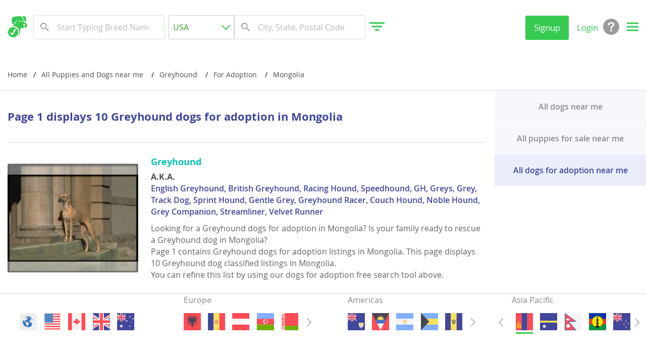

--- FILE ---
content_type: text/html; charset=UTF-8
request_url: https://puppyfinder.com/puppies-nearme/puppies-nearme-by-dog-breed/greyhound-dogsforadoption-nearme-in-mn
body_size: 71270
content:
<!DOCTYPE html>
<html lang="en">
<head>
    <link rel="preconnect" href="https://www.googletagmanager.com">
    <link rel="dns-prefetch" href="https://www.googletagmanager.com">    

    <link rel="preconnect" href="https://www.google-analytics.com">
    <link rel="dns-prefetch" href="https://www.google-analytics.com">    

    <link rel="preconnect" href="https://images.puppyfinder.com">
    <link rel="dns-prefetch" href="https://images.puppyfinder.com">    
    <!-- Global site tag (gtag.js) - Google Analytics -->
    <script async src="https://www.googletagmanager.com/gtag/js?id=UA-1051923-2"></script>
    <script>
        window.dataLayer = window.dataLayer || [];
        function gtag(){dataLayer.push(arguments);}
        gtag('js', new Date());
        gtag('config', 'UA-1051923-2');
    </script>
    
    <meta charset="UTF-8">
    <meta http-equiv="content-language" content="en-us">
    <link rel="shortcut icon" href="/images/favicon.ico">
    <meta name="viewport" content="width=device-width, initial-scale=1, maximum-scale=1, user-scalable=0">
    <link rel="canonical" href="https://puppyfinder.com/puppies-nearme/puppies-nearme-by-dog-breed/greyhound-dogsforadoption-nearme-in-mn"/>
  
    <meta name="rating" content="General">
    <meta name="classification" content="dogs,puppies,dog adoption,dog breeds,dogs for sale,dog breeders,puppy,pets">
    <meta name="author" content="PuppyFinder.com">            
    <meta name="keywords" content="Greyhound dogs for adoption Mongolia, Greyhound dog for adoption Mongolia, Greyhound puppies for adoption Mongolia, Greyhound puppy for adoption Mongolia" />
<meta name="description" content="Looking for a Greyhound dogs for adoption in Mongolia? Is your family ready to rescue a Greyhound dog in Mongolia? Page 1 contains Greyhound dogs for adoption listings in Mongolia. This page displays 10 Greyhound dog classified listings in Mongolia. " />
<meta property="og:title" content="Puppyfinder.com: Greyhound dogs for adoption in Mongolia, Page 1 displays 10" />
<meta property="og:description" content="Looking for a Greyhound dogs for adoption in Mongolia? Is your family ready to rescue a Greyhound dog in Mongolia? Page 1 contains Greyhound dogs for adoption listings in Mongolia. This page displays 10 Greyhound dog classified listings in Mongolia. " />
<meta property="og:image:url" content="https://puppyfinder.com/images/logo.gif" />
<meta property="og:image:secure_url" content="https://puppyfinder.com/images/logo.gif" />
<meta property="og:image:type" content="image/gif" />
<meta property="og:image:width" content="209" />
<meta property="og:image:height" content="89" />
<meta name="twitter:url" content="https://puppyfinder.com/puppies-nearme/puppies-nearme-by-dog-breed/greyhound-dogsforadoption-nearme-in-mn" />
<meta name="twitter:card" content="summary_large_image" />
<meta name="twitter:image" content="https://puppyfinder.com/images/logo.gif" />
<meta name="twitter:image:alt" content="Puppyfinder.com: Greyhound dogs for adoption in Mongolia, Page 1 displays 10" />
<meta name="robots" content="noindex, follow" />
<link rel="stylesheet" type="text/css" href="/assets/style-zpVhYC1HY3T2EKIV8O6Tng.css" />
<title>Puppyfinder.com: Greyhound dogs for adoption in Mongolia, Page 1 displays 10</title>
    
    <meta property="og:site_name" content="PuppyFinder.com" />
    <meta property="fb:app_id" content="693014604182109" />
    <meta property="og:type" content="website" />
    <meta property="og:locale" content="en_GB" />
    <meta property="og:url" content="https://puppyfinder.com/puppies-nearme/puppies-nearme-by-dog-breed/greyhound-dogsforadoption-nearme-in-mn" />
    
    <meta name="twitter:site" content="@puppyfindercom" />
    <meta name="twitter:creator" content="@puppyfindercom" />
    
    <meta name="p:domain_verify" content="dd47b34e2f8504e82ef2bc2f45613dda"/>
    <meta name="yandex-verification" content="62af9e9e07e4da48" />
    

            <script type="application/ld+json">
                {
                    "@context": "http://schema.org",
                    "@type": "WebSite",
                    "name": "PuppyFinder.com",
                    "alternateName": "PuppyFinder.com - The Puppy Search Engine!",
                    "url": "https://puppyfinder.com"
                }
            </script>
            <script type="application/ld+json">
                {
                    "@context": "http://schema.org",
                    "@type": "Organization",
                    "url": "https://puppyfinder.com",
                    "logo": "https://puppyfinder.com/images/logo.gif",
                    "sameAs": [
                        "https://www.facebook.com/puppyfindercom/"
                    ],
                    "contactPoint": [
                        { 
                            "@type": "ContactPoint",
                            "telephone": "+1-415-413-8505",
                            "contactType": "technical support"
                        }
                    ]
                }
            </script>
            <script type="application/ld+json">
                {
                    "@context": "http://schema.org",
                    "@type": "WebSite",
                    "url": "https://puppyfinder.com",
                    "potentialAction": {
                        "@type": "SearchAction",
                        "target": "https://puppyfinder.com/puppies-for-sale?AdSearch[keyword]={search_term_string}", 
                        "query-input": "required name=search_term_string"
                    }
                }
            </script>
            
    
    <style type="text/css">
        @font-face{font-family:Open Sans;font-display:swap;src:url("/fonts/OpenSans-Light-webfont.eot");src:url("/fonts/OpenSans-Light-webfont.eot?#iefix") format("embedded-opentype"), url("/fonts/OpenSans-Light-webfont.woff") format("woff"), url("/fonts/OpenSans-Light-webfont.ttf") format("truetype"), url("/fonts/OpenSans-Light-webfont.svg#open_sanslight") format("svg");font-weight:300;font-style:normal}
        @font-face{font-family:Open Sans;font-display:swap;src:url("/fonts/OpenSans-LightItalic-webfont.eot");src:url("/fonts/OpenSans-LightItalic-webfont.eot?#iefix") format("embedded-opentype"),url("/fonts/OpenSans-LightItalic-webfont.woff") format("woff"),url("/fonts/OpenSans-LightItalic-webfont.ttf") format("truetype"),url("/fonts/OpenSans-LightItalic-webfont.svg#open_sanslight_italic") format("svg");font-weight:300;font-style:italic}
        @font-face{font-family:Open Sans;font-display:swap;src:url("/fonts/OpenSans-Regular-webfont.eot");src:url("/fonts/OpenSans-Regular-webfont.eot?#iefix") format("embedded-opentype"),url("/fonts/OpenSans-Regular-webfont.woff") format("woff"),url("/fonts/OpenSans-Regular-webfont.ttf") format("truetype"),url("/fonts/OpenSans-Regular-webfont.svg#open_sansregular") format("svg");font-weight:400;font-style:normal}
        @font-face{font-family:Open Sans;font-display:swap;src:url("/fonts/OpenSans-Italic-webfont.eot");src:url("/fonts/OpenSans-Italic-webfont.eot?#iefix") format("embedded-opentype"),url("/fonts/OpenSans-Italic-webfont.woff") format("woff"),url("/fonts/OpenSans-Italic-webfont.ttf") format("truetype"),url("/fonts/OpenSans-Italic-webfont.svg#open_sansitalic") format("svg");font-weight:400;font-style:italic}
        @font-face{font-family:Open Sans;font-display:swap;src:url("/fonts/OpenSans-Semibold-webfont.eot");src:url("/fonts/OpenSans-Semibold-webfont.eot?#iefix") format("embedded-opentype"),url("/fonts/OpenSans-Semibold-webfont.woff") format("woff"),url("/fonts/OpenSans-Semibold-webfont.ttf") format("truetype"),url("/fonts/OpenSans-Semibold-webfont.svg#open_sanssemibold") format("svg");font-weight:600;font-style:normal}
        @font-face{font-family:Open Sans;font-display:swap;src:url("/fonts/OpenSans-SemiboldItalic-webfont.eot");src:url("/fonts/OpenSans-SemiboldItalic-webfont.eot?#iefix") format("embedded-opentype"),url("/fonts/OpenSans-SemiboldItalic-webfont.woff") format("woff"),url("/fonts/OpenSans-SemiboldItalic-webfont.ttf") format("truetype"),url("/fonts/OpenSans-SemiboldItalic-webfont.svg#open_sanssemibold_italic") format("svg");font-weight:600;font-style:italic}
        @font-face{font-family:Open Sans;font-display:swap;src:url("/fonts/OpenSans-Bold-webfont.eot");src:url("/fonts/OpenSans-Bold-webfont.eot?#iefix") format("embedded-opentype"),url("/fonts/OpenSans-Bold-webfont.woff") format("woff"),url("/fonts/OpenSans-Bold-webfont.ttf") format("truetype"),url("/fonts/OpenSans-Bold-webfont.svg#open_sansbold") format("svg");font-weight:700;font-style:normal}
        @font-face{font-family:Open Sans;font-display:swap;src:url("/fonts/OpenSans-BoldItalic-webfont.eot");src:url("/fonts/OpenSans-BoldItalic-webfont.eot?#iefix") format("embedded-opentype"),url("/fonts/OpenSans-BoldItalic-webfont.woff") format("woff"),url("/fonts/OpenSans-BoldItalic-webfont.ttf") format("truetype"),url("/fonts/OpenSans-BoldItalic-webfont.svg#open_sansbold_italic") format("svg");font-weight:700;font-style:italic}
                button,hr,input{overflow:visible}audio,canvas,progress,video{display:inline-block}progress,sub,sup{vertical-align:baseline}body,html{line-height:1.15;-ms-text-size-adjust:100%;-webkit-text-size-adjust:100%}a rticle,aside,details,figcaption,figure,footer,header,main,menu,nav,section{display:block}h1{font-size:2em}figure{margin:1em 40px}hr{-webkit-box-sizing:content-box;box-sizing:content-box;height:0}[type=checkbox],[type=radio],legend{-webkit-box-sizing:border-box;padding:0}code,kbd,p re,samp{font-family:monospace,monospace;font-size:1em}a{background-color:transparent;-webkit-text-decoration-skip:objects;color:#4c4c4c}abbr[title]{border-bottom:none;text-decoration:underline;-webkit-text-decoration:underline dotted;text-decoration:underline dotted}b,strong{font-weight:bolder}mark{background-color:#ff0;color:#000}small{font-size:80%}sub,sup{font-size:75%;line-height:0;position:relative}sub{bottom:-.25em}sup{top:-.5em}audio:not([controls]){display:none;height:0}img{border-style:none;vertical-align:top}svg:not(:root){overflow:hidden}button,input,optgroup,select,textarea{font-family:sans-serif;font-size:100%;line-height:1.15;margin:0}button{background:0 0;border:none}button,select{text-transform:none}[type=reset],[type=submit],body [type=button],button,html [type=button]{-webkit-appearance:button}[type=button]::-moz-focus-inner,[type=reset]::-moz-focus-inner,[type=submit]::-moz-focus-inner,button::-moz-focus-inner{border-style:none;padding:0}[type=button]:-moz-focusring,[type=reset]:-moz-focusring,[type=submit]:-moz-focusring,button:-moz-focusring{outline:ButtonText dotted 1px}[type=checkbox],[type=radio]{box-sizing:border-box}[type=number]::-webkit-inner-spin-button,[type=number]::-webkit-outer-spin-button{height:auto}[type=search]{-webkit-appearance:textfield;outline-offset:-2px}[type=search]::-webkit-search-cancel-button,[type=search]::-webkit-search-decoration{-webkit-appearance:none}::-webkit-file-upload-button{-webkit-appearance:button;font:inherit}legend{box-sizing:border-box;display:table;max-width:100%;color:inherit;white-space:normal}textarea{overflow:auto}summary{display:list-item}[hidden],template{display:none}blockquote,body,dd,div,dl,dt,fieldset,form,h1,h2,h3,h4,h5,h6,input,li,ol,p,pre,td,textarea,th,ul{margin:0;padding:0;word-wrap:break-word}address,caption,cite,code,dfn,th,var{font-style:normal;font-weight:400}ol,ul{list-style:none}caption,th{text-align:left}q:after,q:before{content:""}a:focus,button:focus{outline:0}*,:after,:before{-webkit-box-sizing:border-box;box-sizing:border-box}a,label{-webkit-tap-highlight-color:transparent}a,a:focus{text-decoration:none}input[type=password],input[type=submit],input[type=text],textarea{outline:0;-webkit-appearance:none}table{border-collapse:collapse;border-spacing:0}:focus::-webkit-input-placeholder{color:transparent}:focus:-moz-placeholder,:focus::-moz-placeholder{color:transparent}:focus:-ms-input-placeholder{color:transparent}
                body,button,html,input,optgroup,select,textarea{font-family:Open Sans,Arial,sans-serif}body,h2,h3,h4,h5,h6,html{font-weight:400}body,html{height:100%;color:#4c4c4c;font-size:12px;line-height:1.34;letter-spacing:0;-webkit-text-size-adjust:none}body{display:-webkit-box;display:-ms-flexbox;display:flex;-webkit-box-orient:vertical;-webkit-box-direction:normal;-ms-flex-direction:column;flex-direction:column;min-width:320px;overflow-x:hidden;-webkit-transition:.2s;transition:.2s;background:#fff}body.pf-modal-open{overflow:hidden;position:fixed;top:0;bottom:0;left:0;right:0}h1{margin:0;font-size:22px}h2{font-size:2rem}h3{font-size:1.8rem}h4{font-size:1.5rem}h5{font-size:1.4rem}h6{font-size:1.2rem}
        footer.pf-special{padding-bottom:56px}footer.pf-special-owner{padding-bottom:120px}@media screen and (min-width:1024px){footer.pf-special,footer.pf-special-owner{padding-bottom:0}a:hover{color:#4c4c4c;text-decoration:none}}
        .pf-wrapper{-webkit-box-flex:1;-ms-flex:1 1 auto;flex:1 1 auto}.pf-title{line-height:28px;color:#fff;font-weight:600;margin-bottom:10px}@media screen and (min-width:1024px){.pf-title{font-size:36px;line-height:49px}}
        .pf-content{padding-top:35px}.pf-content section{max-width:1440px;margin:0 auto 35px}@media screen and (min-width:1440px){.pf-content section{padding:0 65px 15px}}        
        .pf-content-limited{padding-top:15px}.pf-content-limited section{padding:25px 15px;margin-bottom:0}@media screen and (min-width:1024px){.pf-content-limited{padding-top:5px}.pf-content-limited section{padding:50px 15px}}@media screen and (min-width:1440px){.pf-content-limited{margin:0 auto}.pf-content-limited section{padding:50px 0;max-width:1280px}}        
        .pf-content-search{display:-webkit-box;display:-ms-flexbox;display:flex;-webkit-box-orient:vertical;-webkit-box-direction:normal;-ms-flex-direction:column;flex-direction:column}
        .pf-checkbox span,.pf-radiobutton span{display:inline-block;color:#515151;line-height:32px}button{cursor:pointer;-webkit-appearance:none;padding:1px 6px}.pf-prime-button{width:86px;height:32px;color:#36ca51;font-size:17px;background:#fff;border-radius:3px}.pf-default-button.active,.pf-simple-button{color:#fff;background:#36ca51}.pf-default-button,.pf-simple-button{height:32px;font-size:17px;border:1px solid #36ca51;border-radius:3px}.pf-default-button{color:#36ca51}.pf-default-button.active{border:1px solid #36ca51}input[type=text]{width:288px;height:48px;border:1px solid #dbdbdb;border-radius:3px;padding:0 8px}input[type=text]::-ms-clear{display:none}input[type=text]:focus,textarea:focus{outline:0}::-webkit-input-placeholder{color:#bab9b9}::-moz-placeholder{color:#bab9b9}:-ms-input-placeholder{color:#bab9b9}:-moz-placeholder{color:#bab9b9}.pf-dropdown{position:relative;z-index:100;outline:0}.pf-dropdown--wide{-webkit-box-flex:1;-ms-flex:1;flex:1;max-width:800px}.pf-dropdown--wide .pf-dropdown-button{font-size:18px;border-color:#bab9b9}.pf-dropdown--narrow{width:100%}.pf-dropdown--narrow .pf-dropdown-button{font-size:16px;border-color:#ccc}.pf-dropdown--narrow,.pf-dropdown--wide{z-index:inherit}.pf-dropdown--narrow .pf-dropdown-button,.pf-dropdown--wide .pf-dropdown-button{padding:12px 17px;line-height:25px;color:#bab9b9}.pf-dropdown--narrow .pf-dropdown-button:after,.pf-dropdown--wide .pf-dropdown-button:after{right:14px}.pf-dropdown--narrow .pf-dropdown-list-wrapper,.pf-dropdown--wide .pf-dropdown-list-wrapper{max-height:295px;z-index:10}.pf-dropdown--narrow .pf-dropdown-list>li,.pf-dropdown--wide .pf-dropdown-list>li{padding:4px 10px}.pf-dropdown--narrow .pf-dropdown-list>li span,.pf-dropdown--wide .pf-dropdown-list>li span{font-size:18px;color:#363636}.pf-dropdown--narrow.pf-dropdown-open .pf-dropdown-button:after,.pf-dropdown--wide.pf-dropdown-open .pf-dropdown-button:after,.pf-dropdown.open .pf-dropdown-button:after{-webkit-transform:rotate(135deg);transform:rotate(135deg)}.pf-dropdown-button{height:48px;font-size:16px;line-height:46px;color:#31a21c;background:#fff;border:1px solid #ccc;border-radius:3px;padding:0 24px 0 8px}.pf-dropdown-button span{display:inline-block;width:100%;white-space:nowrap;overflow:hidden;text-overflow:ellipsis}.pf-dropdown-button:after{content:"";position:absolute;right:8px;top:16px;display:block;width:12px;height:12px;border:solid #36ca51;border-width:0 0 2px 2px;-webkit-transform-origin:30% 70%;transform-origin:30% 70%;-webkit-transform:rotate(-45deg);transform:rotate(-45deg);-webkit-transition:-webkit-transform .2s;transition:transform .2s;transition:transform .2s,-webkit-transform .2s}.pf-dropdown-list-wrapper{position:absolute;left:0;top:102%;min-width:245px;overflow:hidden;width:100%;height:0;max-height:385px;-webkit-box-shadow:0 2px 3px rgba(0,0,0,.3);box-shadow:0 2px 3px rgba(0,0,0,.3);-webkit-transition:height .3s linear;transition:height .3s linear}.pf-autocomplete-items,.pf-dropdown-list{overflow-x:hidden;-webkit-overflow-scrolling:touch}.pf-dropdown-list{overflow-y:scroll;width:100%;max-height:100%;font-size:16px;background:#fff;border:1px solid #ccc;border-radius:3px}.pf-dropdown-list>li{padding:0 16px;cursor:pointer}.pf-autocomplete-items li:first-child,.pf-dropdown-list>li:first-child ul{border:none}.pf-dropdown-list ul{padding:8px;border-top:1px solid #ccc}.pf-dropdown-list ul>li{margin:0 -24px;padding:8px 24px}.pf-autocomplete-items .pf-autocomplete-active,.pf-dropdown-list .pf-selected{background-color:#f7f7f7}.pf-dropdown-list .pf-region{font-weight:700;cursor:default}.pf-checkbox,.pf-radiobutton{position:relative;display:inline-block;cursor:pointer}.pf-checkbox input[type=checkbox],.pf-radiobutton input[type=radio]{position:absolute;top:0;left:0;opacity:0}.pf-checkbox input[type=checkbox]:disabled+span,.pf-radiobutton input[type=radio]:disabled+span{color:#acabab}.pf-checkbox input[type=checkbox]:checked+span:before,.pf-radiobutton input[type=radio]:checked+span:before{border-color:#36ca51}.pf-checkbox input[type=checkbox]:checked+span:after{content:"";display:block;position:absolute;left:11px;top:3px;width:10px;height:20px;border:solid #36ca51;border-width:0 2px 2px 0;-webkit-transform:rotate(40deg);transform:rotate(40deg)}.pf-checkbox span{padding-left:40px;font-size:16px}.pf-checkbox span:before{content:"";display:block;position:absolute;left:0;top:0;width:32px;height:32px;border:1px solid #ccc;border-radius:2px}.pf-radiobutton input[type=radio]:checked+span:after{content:"";display:block;position:absolute;left:3px;top:12px;width:8px;height:8px;background:#36ca51;border-radius:50%}.pf-radiobutton span{padding-left:22px;font-size:16px}.pf-radiobutton span:before{content:"";display:block;position:absolute;left:0;top:9px;width:14px;height:14px;border:1px solid #ccc;border-radius:50%}@-webkit-keyframes rotation{0%{-webkit-transform:rotate(0);transform:rotate(0)}to{-webkit-transform:rotate(1turn);transform:rotate(1turn)}}@keyframes rotation{0%{-webkit-transform:rotate(0);transform:rotate(0)}to{-webkit-transform:rotate(1turn);transform:rotate(1turn)}}@-webkit-keyframes shake{5%,95%{-webkit-transform:translate3d(-1px,0,0);transform:translate3d(-1px,0,0)}10%,90%{-webkit-transform:translate3d(2px,0,0);transform:translate3d(2px,0,0)}15%,85%{-webkit-transform:translate3d(-2px,0,0);transform:translate3d(-2px,0,0)}20%,80%{-webkit-transform:translate3d(1px,0,0);transform:translate3d(1px,0,0)}25%,75%{-webkit-transform:translateZ(0);transform:translateZ(0)}}@keyframes shake{5%,95%{-webkit-transform:translate3d(-1px,0,0);transform:translate3d(-1px,0,0)}10%,90%{-webkit-transform:translate3d(2px,0,0);transform:translate3d(2px,0,0)}15%,85%{-webkit-transform:translate3d(-2px,0,0);transform:translate3d(-2px,0,0)}20%,80%{-webkit-transform:translate3d(1px,0,0);transform:translate3d(1px,0,0)}25%,75%{-webkit-transform:translateZ(0);transform:translateZ(0)}}.pf-search{z-index:100}.pf-autocomplete-items{position:absolute;border:1px solid #dbdbdb;background-color:#fff;border-radius:3px;z-index:99;top:100%;left:0;text-align:left;width:auto;max-width:calc(288px + (100vw - 288px)/ 2);min-width:100%;max-height:265px;-webkit-box-shadow:0 2px 4px 0 rgba(0,0,0,.15);box-shadow:0 2px 4px 0 rgba(0,0,0,.15);overflow-y:auto}.pf-autocomplete-items li{padding:8px;cursor:pointer;background-color:#fff;font-size:16px;line-height:1.4;border-top:1px solid #dbdbdb}.pf-autocomplete-items .pf-detail-breed{padding-top:8px}.pf-autocomplete-items .pf-detail-breed span:first-child{font-weight:700}.pf-autocomplete-items .pf-detail-breed span:nth-of-type(2){color:#3aad24;white-space:normal}.pf-location-search-box .pf-autocomplete-items{left:auto;right:0}@media screen and (min-width:1024px){.pf-autocomplete-items li:hover,.pf-dropdown--narrow .pf-dropdown-list>li:hover,.pf-dropdown--wide .pf-dropdown-list>li:hover,.pf-dropdown-list ul>li:hover{background-color:#f7f7f7}.pf-dropdown--narrow .pf-dropdown-list>li,.pf-dropdown--wide .pf-dropdown-list>li{cursor:pointer}.pf-dropdown--wide .pf-dropdown-list-wrapper{max-height:385px}.pf-dropdown--narrow{max-width:23%}.pf-dropdown-list .pf-region:hover{background-color:transparent}.pf-autocomplete-items{max-width:calc(444px + (100vw - 444px)/ 2)}.pf-autocomplete-items li{padding:8px 8px 8px 46px;white-space:nowrap}}
        .pf-explore-link-wrap{text-align:right}.pf-explore-link-wrap .pf-explore-link{text-align:right;color:#dd4782;text-decoration:underline;display:unset}.pf-explore-link-wrap .pf-explore-link:hover{color:#cc3671}
        .pf-range-values{padding:8px 0;margin-bottom:16px}.pf-range-value{position:relative;display:inline-block;vertical-align:top;margin-right:10px}.pf-range-value label{display:block;font-size:16px;line-height:32px}.pf-range-value input[type=text]{width:100px;padding-left:16px}.pf-range-value span{position:absolute;left:4px;top:33px;font-size:16px;line-height:44px}.pf-range-value .pf-clear{top:48px}
        aside{display:block;width:316px;padding:11px 8px;margin:0 auto}.pf-sidebar-content{min-height:100%}@media screen and (min-width:768px){.pf-sidebar-content{display:flex;flex-direction:column}}    
        .pf-content-search .pf-section-mod section.pf-similar-ads--recently{padding-bottom:0}.pf-similar-ads--recently .pf-section-heading{display:-webkit-box;display:-ms-flexbox;display:flex;-webkit-box-pack:justify;-ms-flex-pack:justify;justify-content:space-between}.pf-clear-all{color:#00bfae;font-size:18px;font-weight:600;line-height:25px;text-transform:none}.pf-section-heading{padding-bottom:26px;font-size:18px;font-weight:600;text-transform:uppercase;color:#363636}@media screen and (min-width:1024px){.pf-content-search .pf-section-mod section.pf-similar-ads--recently{padding-bottom:50px}.pf-section-heading{padding-bottom:42px;font-size:20px}.pf-sub-heading{font-size:24px}}
        .pf-result-btn{padding:5px 15px;color:#fff;background-color:#8e6ac1;border:0;border-radius:3px}
                .breadcrumbs li:last-child:after,.pf-breadcrumbs-desktop,.pf-breadcrumbs-desktop-location{display:none}.pf-breadcrumbs-mob{display:block;padding:20px 15px}.breadcrumbs li{display:inline-block;font-size:14px;line-height:32px;margin-right:8px}.breadcrumbs li:after{padding-left:12px;color:#000;content:"/"}.pf-breadcrumbs-location-mob{padding:10px 15px 30px}.pf-breadcrumbs-location-mob a,.pf-breadcrumbs-location-mob li,.pf-breadcrumbs-location-mob li:after{font-size:13px;color:#00bfae}@media screen and (min-width:1024px){.pf-breadcrumbs-desktop{display:block;padding:15px}.pf-breadcrumbs-desktop a:hover{color:#36ca51}.pf-breadcrumbs-location-mob,.pf-breadcrumbs-mob{display:none}.pf-breadcrumbs-desktop-location{display:block}.pf-breadcrumbs-desktop-location a,.pf-breadcrumbs-desktop-location li,.pf-breadcrumbs-desktop-location li:after{font-size:13px;color:#00bfae}.pf-breadcrumbs-desktop-location a:hover{color:#009285}.pf-content-search .pf-breadcrumbs-desktop{order:-3}}@media screen and (min-width:1440px){.pf-breadcrumbs-desktop{width:1280px;margin:0 auto;padding:15px 0}}        
                .pf-footer-nav a,.pf-info-title{line-height:24px}.pf-footer-info p,.pf-footer-nav a{color:#dbdbdb;font-size:14px;font-weight:300}.pf-footer-nav{background:#636363}.pf-footer-nav .pf-col{margin-bottom:14px;font-size:12px;line-height:19px}.pf-footer-nav .pf-col-title{margin-bottom:8px;color:#fff;font-size:16px;font-weight:500}.pf-footer-nav li{display:inline-block;margin:5px 0}.pf-footer-nav li:after{content:"|";display:inline;padding:0 7px 0 9px;color:#dbdbdb}.pf-footer-nav li:last-child:after{display:none}.pf-footer-info{background:#9b9b9b}.pf-footer-info .pf-col:nth-child(2){padding-top:16px;text-align:center}.pf-footer-info p{line-height:16px}.pf-footer-info a,.pf-footer-info a:hover{color:#fff}.pf-social-simple-wrapper,.pf-social-widget{display:inline-block;vertical-align:top}.pf-social-simple{margin:0 8px 8px 0;vertical-align:top}.pf-follow-button{display:inline-block;padding:5px 5px 5px 35px;border:1px solid;border-radius:5px;height:32px;width:202px}.pf-follow-button-twitter{background:url("data:image/svg+xml;charset=utf-8,%3Csvg xmlns='http://www.w3.org/2000/svg' height='30' width='30' viewBox='0 0 128 128'%3E%3Cpath d='M128 112c0 8.8-7.2 16-16 16H16c-8.8 0-16-7.2-16-16V16C0 7.2 7.2 0 16 0h96c8.8 0 16 7.2 16 16v96z' fill='%2355ACEE'/%3E%3Cpath d='M109.001 37.711a35.986 35.986 0 0 1-10.37 2.842 18.1 18.1 0 0 0 7.938-9.988 36.143 36.143 0 0 1-11.465 4.381 18.029 18.029 0 0 0-13.177-5.702c-9.973 0-18.056 8.083-18.056 18.053 0 1.416.16 2.792.468 4.115-15.007-.753-28.309-7.941-37.213-18.863a17.966 17.966 0 0 0-2.445 9.076c0 6.263 3.188 11.79 8.032 15.027a17.977 17.977 0 0 1-8.178-2.26c-.002.076-.002.152-.002.228 0 8.75 6.223 16.042 14.482 17.703a18.11 18.11 0 0 1-8.153.308c2.298 7.173 8.966 12.396 16.865 12.539a36.233 36.233 0 0 1-22.422 7.726c-1.458 0-2.895-.082-4.307-.252a51.1 51.1 0 0 0 27.676 8.112c33.207 0 51.367-27.511 51.367-51.368 0-.782-.021-1.562-.055-2.335a36.532 36.532 0 0 0 9.015-9.342' fill='%23FFF'/%3E%3C/svg%3E") 0 no-repeat #cde2ea;border-color:#55acee}.pf-follow-button-pinterest{background:url("data:image/svg+xml;charset=utf-8,%3Csvg xmlns='http://www.w3.org/2000/svg' height='30' width='30' viewBox='0 0 128 128'%3E%3Cpath d='M128 112c0 8.8-7.2 16-16 16H16c-8.8 0-16-7.2-16-16V16C0 7.2 7.2 0 16 0h96c8.8 0 16 7.2 16 16v96z' fill='%23BD2026'/%3E%3Cpath d='M42.12 109.688c-.488-3.737-.998-12.039.211-17.224 1.087-4.686 7.039-29.844 7.039-29.844s-1.798-3.597-1.798-8.91c0-8.359 4.84-14.584 10.868-14.584 5.122 0 7.592 3.844 7.592 8.459 0 5.144-3.278 12.852-4.97 19.992-1.412 5.972 3 10.843 8.888 10.843 10.676 0 18.881-11.251 18.881-27.495 0-14.374-10.328-24.428-25.083-24.428-17.085 0-27.11 12.817-27.11 26.06 0 5.162 1.988 10.696 4.466 13.699.492.6.563 1.115.415 1.724-.453 1.894-1.468 5.974-1.667 6.81-.263 1.101-.868 1.329-2.01.804-7.494-3.494-12.185-14.461-12.185-23.267C25.657 33.394 39.42 16 65.331 16c20.827 0 37.012 14.84 37.012 34.682 0 20.685-13.045 37.343-31.148 37.343-6.094 0-11.808-3.163-13.766-6.896 0 0-3.013 11.466-3.744 14.273-1.354 5.22-5.845 13.264-7.461 15.742l-3.165 4.855s-.452-2.57-.939-6.311z' fill='%23FFF'/%3E%3C/svg%3E") 0 no-repeat #f7d7d7;border-color:#bd2026}.pf-follow-button-facebook{background:url("data:image/svg+xml;charset=utf-8,%3Csvg width='128' height='128' xmlns='http://www.w3.org/2000/svg'%3E%3Cpath fill='white' stroke='white' stroke-width='6.5' d='M53.68 38.26v15.1H37.11V72h16.57v42h19.61V72H90l2-18.63H73.29V38.26c0-2.67 2.11-4 3-4.82 1.57-1.34 9.15-1.55 9.15-1.55h7.43V15a93.26 93.26 0 0 0-11.68-1C53.11 14 53.68 38.26 53.68 38.26Z'/%3E%3C/svg%3E") 3px 3px/12% no-repeat #3b5998;color:#fff;font-size:1.4rem;font-weight:600}.pf-follow-button-facebook:hover{background-color:#4b69a8}.pf-follow-button-pinterest,.pf-follow-button-twitter{font-size:1.4rem;font-weight:600;background-size:16%}.pf-follow-button-twitter:hover{background-color:#ddf2fa}.pf-follow-button-pinterest:hover{background-color:#fbdbdb}.pf-footer-info-content,.pf-footer-nav-content{padding:15px}.pf-copyright,.pf-footer-info-content,.pf-footer-nav-content{max-width:1440px;margin:0 auto}.pf-info-title{color:#fff;font-size:16px;font-weight:500}.pf-copyright,.pf-copyright a{color:#9b9b9b}.pf-copyright{padding:15px 5px;font-size:14px;line-height:20px}#pmLink{visibility:hidden;color:#fff;text-decoration:none;cursor:pointer;background:0 0;border:none}#pmLink:hover{visibility:visible;color:#36ca51}@media screen and (min-width:640px){.pf-copyright{padding:15px;font-weight:500}}@media screen and (min-width:1024px){.pf-footer-nav a:hover{color:#fff}.pf-copyright a,.pf-footer-info a{font-weight:500}.pf-footer-info a:hover{color:#36ca51}.pf-footer-info .pf-col{float:left}.pf-footer-info .pf-col:first-child{width:47.2%}.pf-footer-info .pf-col:nth-child(2){display:block;width:52.8%;padding-top:24px}.pf-footer-info-content{padding:35px 15px}.pf-footer-info-content:after{content:"";display:block;clear:both}.pf-copyright a:hover{color:#3aad24}}@media screen and (min-width:1280px){.pf-footer-nav .pf-col{float:left;width:16.66666%}.pf-footer-nav li{display:block}.pf-footer-nav li:after{display:none}.pf-footer-nav .pf-col-title{font-size:15px;line-height:80px}.pf-footer-nav a{font-size:15px;line-height:26px;font-weight:500}.pf-footer-nav a:hover{color:#fff}.pf-info-title{font-size:18px;line-height:26px}.pf-footer-info .pf-col:nth-child(2){height:130px;padding-top:32px}.pf-footer-info p{line-height:26px;font-weight:400}.pf-footer-nav-content:after{content:"";display:block;clear:both}.pf-copyright{font-size:15px;padding:40px 15px}}
                .pf-spinner{display:none;align-items:center;justify-content:center;position:fixed;top:0;left:0;right:0;bottom:0;background:hsla(0,0%,100%,.8);z-index:1000000}.pf-spinner span{display:flex;position:relative;width:60px;height:60px;animation:1s linear infinite rotateLoad}.pf-spinner span:after,.pf-spinner span:before{content:"";display:flex;position:absolute;width:55%;height:55%;background:#5fd374;border-radius:50%}.pf-spinner span:before{right:0;bottom:0;animation:1s linear infinite scaleChange_1}.pf-spinner span:after{top:0;left:0;animation:1s linear infinite scaleChange_2;border-width:8px}@media screen and (min-width:1024px){.spinner span{width:120px;height:120px}}@keyframes rotateLoad{0%{transform:rotate(0)}to{transform:rotate(1turn)}}@keyframes scaleChange_1{0%,to{transform:scale(1)}50%{transform:scale(0)}}@keyframes scaleChange_2{0%,to{transform:scale(0)}50%{transform:scale(1)}}        
                @media screen and (min-width:1024px){.pf-go-top{overflow:hidden;position:fixed;top:50%;right:16px;display:inline-block;height:0;width:48px;background:#36ca51;border-radius:3px;transition:height .1s;z-index:1000}.pf-go-top:before{content:"";position:absolute;left:15px;top:21px;display:block;width:18px;height:18px;border:solid #fff;border-width:3px 0 0 3px;transform:rotate(45deg)}.pf-go-top:hover{background:#5fd374}}@media screen and (min-width:1440px){.pf-go-top{right:calc((100% - 1440px)/ 2 + 74px)}}        
                .pf-backdrop{display:none;position:fixed;top:0;left:0;bottom:0;right:0;min-width:320px;z-index:1000;background:rgba(0,0,0,.4)}
                .pf-search-request{max-width:700px;padding:25px 15px;margin:0 auto;text-align:center}.pf-search-request--sale h1{color:#36ca51}.pf-search-request--adoption h1{color:#e66194}.pf-search-request--breeder h1{color:#8e6ac1}.pf-search-request--rescue h1{color:#1d9f7c}.pf-search-request--rescue .pf-breeder-sign{padding:10px 15px 10px 50px;background-color:#1d9f7c}.pf-search-request--names .pf-breeder-sign,.pf-search-request--web-rel .pf-breeder-sign{padding:10px 15px 10px 50px;color:#41479b;background-color:#eaedfa}.pf-search-request--rescue .pf-breeder-sign:before{background:url("data:image/svg+xml;charset=utf-8,%3Csvg width='23' height='23' viewBox='0 0 738 738' fill='none' xmlns='http://www.w3.org/2000/svg'%3E%3Cpath fill-rule='evenodd' clip-rule='evenodd' d='M729 369c0 198.823-161.177 360-360 360S9 567.823 9 369 170.177 9 369 9s360 161.177 360 360zm9 0c0 203.793-165.207 369-369 369S0 572.793 0 369 165.207 0 369 0s369 165.207 369 369zm-33 0c0 185.568-150.432 336-336 336S33 554.568 33 369 183.432 33 369 33s336 150.432 336 336zM447.166 222.653c-32.645 6.951-64.814-13.687-71.813-46.082-6.993-32.4 13.802-64.272 46.468-71.228 32.656-6.94 64.809 13.698 71.823 46.078 7.003 32.395-13.807 64.297-46.478 71.232zm-295.611 251.44l-27.134 10.764c-5.219 2.065-7.775 7.983-5.7 13.201 1.59 3.997 5.419 6.419 9.468 6.419 1.242 0 2.52-.225 3.741-.715l29.281-11.617 18.505 10.518L168.92 573.1c-1.15 7.544 4.018 14.576 11.563 15.742.705.112 1.411.158 2.106.158 6.717 0 12.596-4.891 13.638-11.714l6.605-43.12 1.666 40.115c.302 7.431 6.426 13.237 13.787 13.237.199 0 .383 0 .583-.01 7.622-.322 13.546-6.757 13.229-14.372l-2.602-62.797 60.98-116.593 22.231-8.09c4.059 3.368 9.201 5.473 14.891 5.473 46.093 0 81.115-14.039 104.21-40.994l10.229 47.756-62.937 17.99c-15.801 4.518-25.595 20.27-22.651 36.44l19.824 108.886c2.817 15.42 16.266 26.224 31.402 26.229 1.902 0 3.829-.179 5.761-.531 17.355-3.174 28.867-19.795 25.713-37.151l-14.636-80.404 38.871-11.11-17.968 44.188a31.937 31.937 0 0 0 3.087 29.857 31.986 31.986 0 0 0 26.521 14.116h113.023c17.646 0 31.954-14.3 31.954-31.942 0-17.643-14.308-31.953-31.954-31.953h-65.57s28.943-71.491 29.286-72.789c2.326-6.782 3.031-14.187 1.36-21.961l-27.901-130.234c-5.214-24.271-29.807-35.924-50.704-36.522l-.179.01s-7.372.041-13.715 1.252c-6.636 1.273-12.468 4.462-12.468 4.462-15.407 7.462-30.129 22.912-31.939 41.633-2.648 37.115-34.255 75.916-88.629 75.916-9.759 0-18.112 5.965-21.629 14.438l-26.612 9.685-25.851-15.015-57.283 42.046-44.657 78.666zm96.455-150.292a905.357 905.357 0 0 1-5.435 5.121c-1.305 1.221 6.131 18.562 6.131 18.562L192.853 388c-3.762-5.907-7.534-11.839-11.296-17.766a1486.705 1486.705 0 0 1-4.287-6.777c-6.794-10.779-13.587-21.559-21.646-31.451-2.656-3.253-5.814-6.194-9.131-8.806-15.272-11.973-5.778-20.22-3.321-21.656 6.121-3.618 12.877-2.936 19.187.4 3.517 1.873 6.997 3.808 10.482 5.758 1.024.569 1.802.534 2.769-.221 1.498-1.139 3.126-2.141 4.728-3.127l.431-.265c5.665-3.452 11.241-4.615 16.953-5.807 4.444-.927 8.97-1.871 13.684-3.923.877-.38 2.857-2.178 5.526-4.604 8.441-7.668 23.778-21.601 32.947-16.755 13.158 6.949 14.105 21.421 9.883 33.08-2.478 6.872-6.449 12.737-11.752 17.721z' fill='%23fff'/%3E%3C/svg%3E") no-repeat}.pf-search-request--names h1{color:#41479b}.pf-search-request--names .pf-breeder-sign:before{background:url("data:image/svg+xml;charset=utf-8,%3Csvg width='23' height='23' viewBox='0 0 25 25' fill='none' xmlns='http://www.w3.org/2000/svg'%3E%3Cpath d='M10.1 11.736c1.198 0 2.173-1.51 2.173-3.368C12.273 6.511 11.298 5 10.1 5S7.927 6.511 7.927 8.368s.975 3.368 2.173 3.368zM16.544 15.012c-.044-.07-.087-.136-.11-.193a4.321 4.321 0 0 0-3.975-2.652h-.083c-2.124 0-3.446 1.34-3.975 2.596a.974.974 0 0 1-.1.157c-.051.07-.101.14-.144.217-.446.803-.674 1.706-.64 2.544.035.89.357 1.605.906 2.013.222.164.461.247.712.247.518 0 .992-.336 1.541-.727.35-.248.71-.505 1.111-.697.045-.017.229-.043.53-.043.358 0 .615.037.67.059.39.2.734.46 1.066.713.51.388.99.754 1.512.754.224 0 .441-.068.646-.203 1.13-.741 1.345-2.775.48-4.533a2.566 2.566 0 0 0-.147-.252zM14.72 11.736c1.197 0 2.172-1.51 2.172-3.368C16.892 6.511 15.917 5 14.72 5c-1.199 0-2.173 1.511-2.173 3.368s.974 3.368 2.173 3.368zM18.288 10.007c-.96 0-1.712 1.15-1.712 2.618s.752 2.619 1.712 2.619S20 14.094 20 12.625c0-1.468-.752-2.618-1.712-2.618zM8.424 12.625c0-1.468-.752-2.618-1.712-2.618S5 11.157 5 12.625s.752 2.619 1.712 2.619 1.712-1.15 1.712-2.619z' fill='%2341479B'/%3E%3Ccircle cx='12.5' cy='12.5' r='11.5' stroke='%2341479B' stroke-width='2'/%3E%3C/svg%3E") no-repeat}.pf-search-request--web-rel h1{color:#41479b}.pf-search-request--web-rel .pf-breeder-sign:before{width:26px;background:url("data:image/svg+xml;charset=utf-8,%3Csvg width='26' height='23' viewBox='0 0 26 23' fill='none' xmlns='http://www.w3.org/2000/svg'%3E%3Cpath d='M17.479 16.628A9.957 9.957 0 0 0 20 10a9.96 9.96 0 0 0-2.715-6.84c0-.002-.003-.002-.004-.004A9.971 9.971 0 0 0 10.347.009L10.15.003C10.101.002 10.051 0 10 0l-.151.003-.195.006A9.972 9.972 0 0 0 2.72 3.156l-.005.004v.001A9.958 9.958 0 0 0 0 10c0 2.541.954 4.862 2.521 6.628.002.003.002.007.005.01.006.009.015.013.022.02a9.977 9.977 0 0 0 7.106 3.333l.194.006c.051.001.101.003.152.003l.151-.003.194-.006a9.977 9.977 0 0 0 7.113-3.34c.004-.006.012-.007.016-.013.003-.003.003-.007.005-.01zM.699 10.345h4.138c.04 1.462.325 2.882.833 4.213-.98.354-1.918.83-2.797 1.424a9.268 9.268 0 0 1-2.175-5.637zM3.06 3.8A12.684 12.684 0 0 0 5.786 5.14a12.733 12.733 0 0 0-.949 4.515H.698a9.27 9.27 0 0 1 2.363-5.854zm16.24 5.854h-4.138a12.735 12.735 0 0 0-.949-4.515c.953-.334 1.867-.781 2.725-1.339a9.27 9.27 0 0 1 2.363 5.854zM9.656 5.16a12.055 12.055 0 0 1-2.92-.443A12.065 12.065 0 0 1 9.654.912V5.16zm0 .69v3.805H5.527c.042-1.5.357-2.953.92-4.302 1.036.3 2.112.467 3.208.496zm.69 0a12.73 12.73 0 0 0 3.21-.497c.562 1.349.876 2.803.918 4.302h-4.128V5.85zm0-.69V.912a12.065 12.065 0 0 1 2.92 3.805c-.945.266-1.923.414-2.92.443zm3.59-.652A12.734 12.734 0 0 0 11.214.77a9.284 9.284 0 0 1 5.235 2.524c-.795.504-1.638.91-2.516 1.213zm-7.87 0a11.983 11.983 0 0 1-2.514-1.213A9.282 9.282 0 0 1 8.786.77a12.73 12.73 0 0 0-2.72 3.737zm-.538 5.837h4.128v3.461a12.72 12.72 0 0 0-3.331.532 12.043 12.043 0 0 1-.797-3.993zm4.128 4.15v4.593a12.06 12.06 0 0 1-3.063-4.109 12.02 12.02 0 0 1 3.063-.483zm.69 4.593v-4.592c1.048.03 2.075.192 3.063.483a12.058 12.058 0 0 1-3.063 4.11zm0-5.282v-3.461h4.128a12.04 12.04 0 0 1-.797 3.993 12.704 12.704 0 0 0-3.331-.532zm4.818-3.461h4.139a9.265 9.265 0 0 1-2.175 5.637 12.713 12.713 0 0 0-2.797-1.424c.509-1.331.794-2.751.833-4.213zM3.342 16.499a12.023 12.023 0 0 1 2.592-1.304 12.723 12.723 0 0 0 2.852 4.034 9.29 9.29 0 0 1-5.444-2.73zm7.872 2.73a12.715 12.715 0 0 0 2.852-4.034 12.03 12.03 0 0 1 2.592 1.304 9.29 9.29 0 0 1-5.444 2.73z' fill='%2341479B'/%3E%3Cpath d='M18.74 16.94c.879 0 1.593-1.108 1.593-2.47S19.62 12 18.74 12c-.878 0-1.593 1.108-1.593 2.47s.715 2.47 1.593 2.47zM23.466 19.342c-.033-.051-.064-.1-.081-.141a3.17 3.17 0 0 0-2.915-1.945h-.06a3.104 3.104 0 0 0-2.916 1.903c-.013.032-.043.073-.074.116-.037.05-.073.102-.105.159-.327.588-.494 1.251-.47 1.866.026.652.263 1.176.665 1.475.163.121.338.182.522.182.38 0 .728-.247 1.13-.533.257-.183.521-.37.815-.511a1.6 1.6 0 0 1 .389-.032c.262 0 .45.027.49.043.288.146.54.338.783.523.374.285.726.553 1.109.553.164 0 .323-.05.474-.149.828-.543.986-2.035.352-3.325a1.885 1.885 0 0 0-.108-.184zM22.128 16.94c.878 0 1.593-1.108 1.593-2.47S23.006 12 22.128 12c-.879 0-1.593 1.108-1.593 2.47s.714 2.47 1.593 2.47zM24.744 15.672c-.704 0-1.255.843-1.255 1.92s.552 1.92 1.255 1.92c.704 0 1.256-.843 1.256-1.92s-.552-1.92-1.256-1.92zM17.51 17.592c0-1.077-.55-1.92-1.255-1.92-.703 0-1.255.843-1.255 1.92s.552 1.92 1.256 1.92c.703 0 1.255-.843 1.255-1.92z' fill='%2341479B'/%3E%3C/svg%3E") 0 0/26px 23px no-repeat}.pf-search-request h1{padding-bottom:25px;font-size:22px;line-height:30px;text-transform:uppercase}.pf-search-request-descr{display:-webkit-box;display:-ms-flexbox;display:flex;-webkit-box-orient:vertical;-webkit-box-direction:normal;-ms-flex-direction:column;flex-direction:column;-webkit-box-align:center;-ms-flex-align:center;align-items:center}.pf-search-request-descr p{color:#636363;font-size:18px;line-height:30px}.pf-search-request-img{width:40%;padding-bottom:20px}.pf-search-request-img .pf-card-img{border-radius:3px}@media screen and (min-width:640px){.pf-search-request--names .pf-breeder-sign,.pf-search-request--rescue .pf-breeder-sign,.pf-search-request--web-rel .pf-breeder-sign{padding:17px 25px 17px 70px}.pf-search-request--names .pf-breeder-sign:before,.pf-search-request--rescue .pf-breeder-sign:before,.pf-search-request--web-rel .pf-breeder-sign:before{width:36px;height:36px;background-size:36px 36px}}@media screen and (min-width:1024px){.pf-search-request{-webkit-box-ordinal-group:-1;-ms-flex-order:-2;order:-2;padding:15px 0 50px}.pf-search-request--names,.pf-search-request--rescue,.pf-search-request--web-rel{width:100%;max-width:1440px;padding-left:8px;padding-right:8px}.pf-search-request--names .pf-search-request-descr p,.pf-search-request--rescue .pf-search-request-descr p,.pf-search-request--web-rel .pf-search-request-descr p{padding-left:25px}.pf-search-request--rescue .pf-breeder-sign{width:350px}.pf-search-request--web-rel{padding-bottom:15px}.pf-search-request-descr{-webkit-box-orient:horizontal;-webkit-box-direction:normal;-ms-flex-direction:row;flex-direction:row}.pf-search-request-descr p{-webkit-box-flex:1;-ms-flex:1;flex:1}.pf-search-request-img{width:18%;padding:0 20px 0 0}}@media screen and (min-width:1440px){.pf-search-request--names,.pf-search-request--rescue,.pf-search-request--web-rel{max-width:1280px}}        
                .pf-section-title{border-top:1px solid}.pf-cards-section .pf-show-all{display:none}.pf-head-title{display:inline-block;height:36px;padding:0 10px 0 15px;color:#fff;font-size:15px;line-height:36px;font-weight:500;text-transform:uppercase;vertical-align:top}.pf-semi-title{padding:10px 10px 15px 15px;font-size:14px;line-height:19px;font-weight:600}.pf-cards-container{padding:0 0 5px;overflow-x:auto;overflow-y:hidden;-webkit-overflow-scrolling:touch}@media screen and (min-width:640px){.pf-cards-section .pf-show-all{display:block;float:right;padding-right:15px;color:#9b9b9b;font-size:18px;font-weight:500;line-height:36px}}@media screen and (min-width:768px){.pf-cards-container--limited.pf-cards-container--ads{margin:0 -5px}}@media screen and (min-width:1024px){.pf-semi-title{display:inline-block}.pf-cards-container{padding:0 0 10px}.pf-cards-section,.pf-section-title{padding-bottom:15px}.pf-cards-section .pf-show-all:hover{color:#636363}}@media screen and (min-width:1280px){.pf-head-title{font-size:17px}.pf-semi-title{font-size:18px}}@media screen and (min-width:1440px){.pf-section-title{margin:0 15px}.pf-section-title .pf-show-all{padding:0}}
        .pf-cards-wrapper{width:100%;display:-webkit-box;display:-ms-flexbox;display:flex;-webkit-transition:-webkit-transform .3s;transition:-webkit-transform .3s;transition:transform .3s;transition:transform .3s,-webkit-transform .3s;will-change:transform}
        .pf-cards-section .pf-cards-section--blue{width:100%}.pf-cards-section--blue .pf-section-title{border-color:#648de5}.pf-cards-section--blue .pf-head-title{background:#648de5}.pf-cards-section--blue .pf-semi-title{color:#648de5}.pf-cards-section--blue .pf-cards-container{display:flex}
        .pf-section-gray{background-color:#e6e6e6}
                .pf-flag{display:inline-block;width:26px;overflow:hidden;vertical-align:top;white-space:nowrap;-webkit-transition:background .3s;transition:background .3s;padding-left:26px;background:0 50% no-repeat}.pf-flag:after,.pf-flag:before{content:'"';display:inline}.pf-flag-small{width:20px;padding-left:20px;background-size:16px 15px}@media screen and (min-width:640px){.pf-flag{padding-left:36px;background-size:24px 25px;width:36px}.pf-flag-small{padding-left:20px;background-size:16px 15px;width:20px}}
        .pf-gender-age,.pf-location{display:block;overflow:hidden;color:#9b9b9b;font-size:14px;line-height:18px;font-weight:300;white-space:nowrap;text-overflow:ellipsis}a.pf-location{position:relative;z-index:100}
                .pf-love-icon{display:inline-block;margin-top:7px;width:29px;height:26px;vertical-align:bottom;background:url("data:image/svg+xml;charset=utf-8,%3Csvg width='29' height='26' viewBox='0 0 29 26' fill='%23E66194' xmlns='http://www.w3.org/2000/svg'%3E%3Cpath fill-rule='evenodd' clip-rule='evenodd' d='M21.945.059c3.094.271 6.62 2.76 7.05 7.581l.005.102-.005 1.48c-.436 5.041-4.978 10.235-13.885 15.875l-.611.388-.61-.388C4.98 19.457.439 14.264.003 9.221L0 9.121l.004-1.48C.433 2.818 3.958.33 7.054.057c3.799-.336 5.81.838 7.445 2.412C16.136.897 18.14-.276 21.945.059zm-4.323 6.438c-.875-.235-1.848.56-2.172 1.775-.324 1.216.122 2.393.997 2.627.876.237 1.848-.56 2.173-1.774.323-1.215-.122-2.393-.998-2.628zm-5.862-.001c.875-.235 1.846.56 2.172 1.775.324 1.216-.122 2.393-.997 2.627-.875.237-1.847-.56-2.172-1.774-.325-1.215.122-2.393.997-2.628zM8.19 10.287c-.696.403-.807 1.511-.252 2.476.554.967 1.568 1.421 2.263 1.02.695-.402.808-1.51.252-2.476-.555-.967-1.568-1.422-2.263-1.02zm4.084 8.315l-.004.001c-1.358.432-2.266.72-2.266-1.275 0-3.035 3.006-5.494 4.687-5.493 1.682 0 4.688 2.458 4.688 5.493 0 1.995-.907 1.707-2.265 1.276-.707-.225-1.536-.488-2.423-.488-.884 0-1.711.262-2.417.486zm6.908-4.82c.696.402 1.709-.053 2.263-1.019.555-.965.445-2.074-.252-2.476-.696-.403-1.708.053-2.263 1.02-.556.964-.444 2.074.252 2.476z'/%3E%3C/svg%3E") no-repeat 0 0}
                .pf-rank{padding-bottom:15px}.pf-rank .pf-gold,.pf-rank .pf-silver{position:relative;display:inline-block;padding:0 20px 0 30px;overflow:hidden;width:136px;height:32px;vertical-align:top;color:#fff;font-size:10px;line-height:32px;font-weight:700;letter-spacing:.08px;text-transform:uppercase}.pf-rank .pf-gold:after,.pf-rank .pf-silver:after{content:"";position:absolute;right:-12px;top:4px;display:block;width:24px;height:24px;background:#fff;-webkit-transform:rotate(45deg);transform:rotate(45deg)}.pf-rank .pf-gold{background:url("data:image/svg+xml;charset=utf-8,%3Csvg width='21' height='18' viewBox='0 0 21 18' fill='none' xmlns='http://www.w3.org/2000/svg'%3E%3Cpath fill-rule='evenodd' clip-rule='evenodd' d='M19.257 5.392a.8.8 0 0 0 .015-.198c.452-.192.778-.603.778-1.212 0-.772-.487-1.276-1.13-1.276-.642 0-1.2.504-1.2 1.276 0 .44.17.726.435.982l-1.538 1.848c-.39.47-.911.73-1.465.73-.65 0-1.27-.374-1.66-1l-2.495-4.013c.2-.251.324-.59.324-.965 0-.772-.525-1.148-1.167-1.148-.643 0-1.163.376-1.163 1.148 0 .386.13.736.341.99L6.821 6.551c-.39.62-1.008.99-1.656.99-.548 0-1.084-.269-1.47-.736l-1.529-1.85c.26-.257.426-.54.426-.974 0-.772-.509-1.276-1.151-1.276-.643 0-1.18.504-1.18 1.276 0 .625.344 1.05.816 1.228a.795.795 0 0 0 .015.204l1.22 5.888c.062.297.284.506.539.506h7.326l7.324-.045c.253-.001.474-.209.535-.505l1.221-5.866zm-2.213 8.207c.294 0 .533.365.533.815v1.954c0 .45-.239.814-.533.814H3.268c-.295 0-.533-.364-.533-.814v-1.954c0-.45.238-.815.533-.815h13.776z' fill='%23fff'/%3E%3C/svg%3E") 5px 50% no-repeat #f5a623}.pf-rank .pf-silver{background:url("data:image/svg+xml;charset=utf-8,%3Csvg width='21' height='18' viewBox='0 0 21 18' fill='none' xmlns='http://www.w3.org/2000/svg'%3E%3Cpath fill-rule='evenodd' clip-rule='evenodd' d='M19.257 5.392a.8.8 0 0 0 .015-.198c.452-.192.778-.603.778-1.212 0-.772-.487-1.276-1.13-1.276-.642 0-1.2.504-1.2 1.276 0 .44.17.726.435.982l-1.538 1.848c-.39.47-.911.73-1.465.73-.65 0-1.27-.374-1.66-1l-2.495-4.013c.2-.251.324-.59.324-.965 0-.772-.525-1.148-1.167-1.148-.643 0-1.163.376-1.163 1.148 0 .386.13.736.341.99L6.821 6.551c-.39.62-1.008.99-1.656.99-.548 0-1.084-.269-1.47-.736l-1.529-1.85c.26-.257.426-.54.426-.974 0-.772-.509-1.276-1.151-1.276-.643 0-1.18.504-1.18 1.276 0 .625.344 1.05.816 1.228a.795.795 0 0 0 .015.204l1.22 5.888c.062.297.284.506.539.506h7.326l7.324-.045c.253-.001.474-.209.535-.505l1.221-5.866zm-2.213 8.207c.294 0 .533.365.533.815v1.954c0 .45-.239.814-.533.814H3.268c-.295 0-.533-.364-.533-.814v-1.954c0-.45.238-.815.533-.815h13.776z' fill='%23fff'/%3E%3C/svg%3E") 5px 50% no-repeat #7e9dab}
                .pf-ad-card-id{width:80px}.pf-ad-card-id,.pf-verified-id-horizontal{background:0 0 no-repeat url("data:image/svg+xml;charset=utf-8,%3Csvg width='114' height='29' viewBox='0 0 114 29' fill='none' xmlns='http://www.w3.org/2000/svg'%3E%3Cpath d='M43.236 9.268h2.75l-4.367 12.85h-2.971l-4.36-12.85h2.752l2.417 7.646c.134.452.272.979.413 1.582.146.598.237 1.014.272 1.248.065-.539.284-1.482.66-2.83l2.434-7.646zm8.235 4.746c-.568 0-1.013.182-1.336.545-.322.357-.506.867-.553 1.53h3.761c-.011-.663-.184-1.173-.518-1.53-.334-.363-.785-.545-1.354-.545zm.378 8.28c-1.582 0-2.818-.437-3.709-1.31-.89-.873-1.336-2.11-1.336-3.71 0-1.646.41-2.917 1.23-3.814.827-.902 1.967-1.353 3.42-1.353 1.388 0 2.47.395 3.243 1.186.773.791 1.16 1.884 1.16 3.279v1.3H49.52c.03.762.255 1.357.677 1.785.422.427 1.014.641 1.775.641.592 0 1.152-.061 1.679-.184a8.397 8.397 0 0 0 1.652-.59V21.6c-.468.234-.97.407-1.503.519-.533.117-1.183.175-1.95.175zm11.672-10.187c.363 0 .665.026.905.079l-.202 2.514a3.07 3.07 0 0 0-.79-.088c-.856 0-1.524.22-2.005.659-.474.44-.712 1.055-.712 1.846v5h-2.68v-9.826h2.03l.395 1.653h.132a3.67 3.67 0 0 1 1.23-1.327 3.047 3.047 0 0 1 1.697-.51zm2.575-2.356c0-.873.487-1.31 1.46-1.31.972 0 1.458.437 1.458 1.31 0 .416-.123.742-.369.976-.24.228-.603.343-1.09.343-.972 0-1.459-.44-1.459-1.319zm2.795 12.367h-2.68V12.29h2.68v9.827zm8.253-7.814h-2.32v7.814h-2.68v-7.814h-1.477v-1.292l1.476-.72v-.721c0-1.12.275-1.937.826-2.452.551-.516 1.433-.774 2.646-.774.926 0 1.749.138 2.47.413l-.686 1.969a4.998 4.998 0 0 0-1.494-.255c-.381 0-.656.114-.826.343-.17.223-.255.51-.255.861v.615h2.32v2.013zm1.424-4.553c0-.873.486-1.31 1.459-1.31.973 0 1.459.437 1.459 1.31 0 .416-.123.742-.37.976-.24.228-.603.343-1.09.343-.972 0-1.458-.44-1.458-1.319zm2.795 12.367h-2.68V12.29h2.68v9.827zm6.882-8.104c-.569 0-1.014.182-1.336.545-.323.357-.507.867-.554 1.53h3.762c-.012-.663-.185-1.173-.519-1.53-.334-.363-.785-.545-1.353-.545zm.378 8.28c-1.582 0-2.819-.437-3.71-1.31-.89-.873-1.335-2.11-1.335-3.71 0-1.646.41-2.917 1.23-3.814.826-.902 1.966-1.353 3.42-1.353 1.388 0 2.469.395 3.242 1.186.774.791 1.16 1.884 1.16 3.279v1.3h-6.337c.03.762.255 1.357.677 1.785.422.427 1.014.641 1.776.641.592 0 1.151-.061 1.678-.184a8.398 8.398 0 0 0 1.653-.59V21.6c-.469.234-.97.407-1.503.519-.533.117-1.184.175-1.951.175zm9.298 0c-1.154 0-2.062-.449-2.724-1.345-.656-.897-.984-2.14-.984-3.727 0-1.611.333-2.865 1.001-3.762.674-.902 1.6-1.353 2.778-1.353 1.236 0 2.179.48 2.83 1.441h.088a10.935 10.935 0 0 1-.202-1.96V8.442h2.689v13.676h-2.057l-.518-1.275h-.114c-.61.967-1.538 1.45-2.787 1.45zm.94-2.136c.686 0 1.187-.2 1.504-.598.322-.398.498-1.075.527-2.03v-.29c0-1.055-.164-1.81-.492-2.268-.322-.457-.85-.685-1.582-.685-.598 0-1.064.254-1.397.764-.329.504-.493 1.24-.493 2.206 0 .967.167 1.694.501 2.18.334.48.812.72 1.433.72z' fill='%2332C340'/%3E%3Crect x='.5' y='1.5' width='113' height='26' rx='2.5' stroke='%2336CA51'/%3E%3Crect y='1' width='27' height='27' rx='3' fill='%2336CA51'/%3E%3Cpath fill-rule='evenodd' clip-rule='evenodd' d='M5.563 21.84V8.003h2.934V21.84H5.563zm9.54.19c-1.242 0-2.219-.483-2.929-1.449-.71-.965-1.064-2.303-1.064-4.013 0-1.735.36-3.087 1.083-4.055.723-.969 1.718-1.453 2.986-1.453 1.332 0 2.347.518 3.048 1.552h.095a11.795 11.795 0 0 1-.218-2.11V7.113H21V21.84h-2.215l-.558-1.372h-.123c-.656 1.04-1.656 1.561-3 1.561zm1.013-2.3c.739 0 1.28-.215 1.623-.644.344-.43.532-1.158.564-2.186v-.313c0-1.136-.175-1.95-.526-2.441-.35-.493-.92-.739-1.708-.739-.644 0-1.144.273-1.5.819-.357.546-.535 1.34-.535 2.38 0 1.041.18 1.822.54 2.343.36.52.873.78 1.542.78z' fill='%23fff'/%3E%3C/svg%3E")}.pf-ad-card-verified,.pf-verified-alien-horizontal{background:0 0 no-repeat url("data:image/svg+xml;charset=utf-8,%3Csvg width='114' height='29' viewBox='0 0 114 29' fill='none' xmlns='http://www.w3.org/2000/svg'%3E%3Cpath d='M43.306 9.268h2.18l-4.5 12.85H38.77l-4.482-12.85h2.162l2.68 7.989c.141.38.29.873.449 1.476.158.598.26 1.043.307 1.336.076-.445.194-.96.352-1.546.158-.587.287-1.02.387-1.301l2.68-7.954zm7.902 13.025c-1.512 0-2.696-.44-3.551-1.318-.85-.885-1.275-2.101-1.275-3.648 0-1.588.396-2.836 1.187-3.744.79-.908 1.878-1.362 3.26-1.362 1.284 0 2.297.39 3.042 1.169.744.779 1.116 1.851 1.116 3.216v1.117h-6.478c.03.943.285 1.67.765 2.18.48.503 1.157.755 2.03.755a7.63 7.63 0 0 0 1.6-.158 8.617 8.617 0 0 0 1.6-.545v1.679c-.505.24-1.014.41-1.53.51-.515.1-1.104.149-1.766.149zm-.378-8.508c-.657 0-1.184.208-1.582.624-.393.416-.627 1.023-.704 1.82h4.413c-.012-.803-.206-1.41-.58-1.82-.376-.416-.891-.624-1.547-.624zm11.434-1.564c.416 0 .759.029 1.028.088l-.202 1.924a3.903 3.903 0 0 0-.914-.105c-.826 0-1.497.27-2.012.809-.51.539-.765 1.239-.765 2.1v5.08h-2.066v-9.72h1.618l.272 1.713h.106c.322-.58.74-1.04 1.256-1.38a3.019 3.019 0 0 1 1.68-.51zm4.904 9.896h-2.065v-9.72h2.066v9.72zM64.98 9.821c0-.369.1-.653.299-.852.205-.2.495-.3.87-.3.363 0 .644.1.844.3.205.199.307.483.307.852 0 .352-.102.63-.307.835-.2.2-.48.3-.844.3-.375 0-.665-.1-.87-.3-.2-.205-.299-.483-.299-.835zm10.028 4.14h-2.373v8.156h-2.074v-8.156h-1.6v-.967l1.6-.633v-.633c0-1.148.27-1.998.809-2.548.539-.557 1.362-.835 2.47-.835.726 0 1.44.12 2.144.36l-.545 1.565a4.764 4.764 0 0 0-1.459-.247c-.469 0-.812.147-1.028.44-.211.287-.317.72-.317 1.3v.633h2.373v1.565zm3.718 8.156h-2.065v-9.72h2.065v9.72zM76.538 9.821c0-.369.1-.653.298-.852.206-.2.496-.3.87-.3.364 0 .645.1.844.3.205.199.308.483.308.852 0 .352-.103.63-.308.835-.199.2-.48.3-.843.3-.375 0-.665-.1-.87-.3-.2-.205-.3-.483-.3-.835zm9.404 12.472c-1.512 0-2.695-.44-3.55-1.318-.85-.885-1.275-2.101-1.275-3.648 0-1.588.395-2.836 1.186-3.744.791-.908 1.878-1.362 3.261-1.362 1.283 0 2.297.39 3.041 1.169.744.779 1.116 1.851 1.116 3.216v1.117h-6.477c.029.943.284 1.67.764 2.18.48.503 1.157.755 2.03.755a7.63 7.63 0 0 0 1.6-.158 8.622 8.622 0 0 0 1.6-.545v1.679c-.504.24-1.014.41-1.53.51-.515.1-1.104.149-1.766.149zm-.378-8.508c-.656 0-1.184.208-1.582.624-.393.416-.627 1.023-.703 1.82h4.412c-.012-.803-.205-1.41-.58-1.82-.375-.416-.89-.624-1.547-.624zm9.782 8.508c-1.213 0-2.159-.44-2.839-1.318-.68-.88-1.02-2.113-1.02-3.7 0-1.594.344-2.834 1.03-3.718.69-.891 1.646-1.336 2.864-1.336 1.278 0 2.25.471 2.918 1.415h.106c-.1-.697-.15-1.248-.15-1.653V8.441h2.075v13.676h-1.618l-.36-1.274h-.097c-.662.967-1.631 1.45-2.909 1.45zm.554-1.67c.85 0 1.468-.237 1.854-.712.387-.48.586-1.257.598-2.329v-.29c0-1.225-.2-2.095-.598-2.61-.398-.516-1.022-.774-1.872-.774-.726 0-1.286.296-1.678.888-.393.586-.59 1.424-.59 2.514 0 1.078.191 1.9.572 2.47.38.562.952.843 1.714.843z' fill='%2332C340'/%3E%3Crect x='.5' y='1.5' width='113' height='26' rx='2.5' stroke='%2336CA51'/%3E%3Crect y='1' width='27' height='27' rx='3' fill='%2336CA51'/%3E%3Cpath fill-rule='evenodd' clip-rule='evenodd' d='M16.514 8h2.777l-4.41 13h-2.998L7.482 8h2.777l2.44 7.736c.136.456.277.988.421 1.596.145.608.236 1.03.271 1.267.065-.545.287-1.5.665-2.863L16.514 8z' fill='%23fff'/%3E%3C/svg%3E")}
        .pf-verified{padding:0 0 10px 30px;font-size:15px;font-weight:700;line-height:34px}.pf-verified--user{background:url("data:image/svg+xml;charset=utf-8,%3Csvg width='24' height='24' viewBox='0 0 24 24' fill='%233aad24' xmlns='http://www.w3.org/2000/svg'%3E%3Cpath d='M21.31 0H2.69A2.69 2.69 0 0 0 0 2.69v18.62A2.69 2.69 0 0 0 2.69 24h18.62A2.69 2.69 0 0 0 24 21.31V2.69A2.69 2.69 0 0 0 21.31 0z'/%3E%3Cpath d='M6.119 17V6.292h2.27V17H6.12zm7.382.146c-.961 0-1.718-.373-2.27-1.12-.547-.747-.82-1.782-.82-3.106 0-1.342.278-2.387.835-3.134.561-.752 1.333-1.128 2.314-1.128 1.03 0 1.816.4 2.358 1.2h.074a9.133 9.133 0 0 1-.169-1.632V5.604h2.242V17H16.35l-.432-1.062h-.096c-.508.806-1.282 1.208-2.322 1.208zm.784-1.78c.571 0 .989-.165 1.253-.497.268-.332.415-.896.44-1.692v-.242c0-.879-.138-1.509-.411-1.89-.269-.38-.708-.57-1.318-.57-.499 0-.887.212-1.165.636-.273.42-.41 1.033-.41 1.839 0 .805.139 1.41.417 1.816.279.4.677.6 1.194.6z' fill='%23fff'/%3E%3C/svg%3E") 0 5px no-repeat}.pf-verified--account{background:url("data:image/svg+xml;charset=utf-8,%3Csvg width='25' height='25' viewBox='0 0 25 25' fill='%232E61B0' xmlns='http://www.w3.org/2000/svg'%3E%3Cpath d='M12.5 0C5.586 0 0 5.58 0 12.5S5.58 25 12.5 25 25 19.42 25 12.5 19.414 0 12.5 0z'/%3E%3Cpath d='M18.085 8.596c-.33-.35-.832-.35-1.17 0L10.5 15.382l-3.249-3.437c-.33-.35-.833-.35-1.17 0a.896.896 0 0 0 0 1.237l3.834 4.056c.166.175.33.262.585.262.248 0 .42-.087.585-.262l7-7.405c.331-.35.331-.88 0-1.237z' fill='%23fff'/%3E%3C/svg%3E") 0 5px no-repeat}@media screen and (min-width:640px){.pf-verified{float:right;padding-bottom:0}}
                .pf-breed{position:relative;display:block;overflow:hidden;height:52px;padding:8px 8px 0;font-size:16px;font-weight:600;line-height:22px;border-top:1px solid #ccc}a.pf-breed{z-index:100}@media screen and (min-width:1280px){.pf-breed{font-size:19px}}        
                .pf-next,.pf-prev{display:block;position:absolute;top:50%;width:12px;height:12px;border:solid #bab9b9;border-width:2px 2px 0 0}.pf-prev{left:0;-webkit-transform:translateY(-65%) rotate(-135deg);transform:translateY(-65%) rotate(-135deg)}.pf-next{right:0;-webkit-transform:translateY(-65%) rotate(45deg);transform:translateY(-65%) rotate(45deg)}@media screen and (min-width:640px){.pf-next:after,.pf-prev:after{width:9px;height:9px}}@media screen and (min-width:1024px){.pf-next,.pf-prev{cursor:pointer}.pf-next:hover,.pf-prev:hover{border-color:#dbdbdb}}
                .pf-card-img{position:relative;width:100%;padding-top:83.33333%;overflow:hidden;border-radius:3px}.pf-card-img img{height:100%;width:100%;-o-object-fit:cover;object-fit:cover}.pf-card-img img{position:absolute;top:50%;left:50%;-webkit-transform:translate(-50%,-50%);transform:translate(-50%,-50%)}
                .pf-keyword-marker{background-color:#bfff00}    
    </style>

        
        <style type="text/css">
            .pf-menu-item>a,.pf-menu-list .pf-menu-item-simple a{padding:10px 40px 10px 5px;color:#3aad24;text-transform:uppercase}header{padding-top:120px;position:relative;z-index:101}.pf-top-header{position:fixed;top:0;left:0;right:0;height:56px;min-width:320px;background:#fff;z-index:1000}.pf-known-person .pf-top-header.pf-sticky{border-bottom:1px solid #dbdbdb}.pf-top-header-box{max-width:1440px;margin:0 auto;padding:12px 15px}.pf-location-search-box:after,.pf-top-header-box:after{content:"";display:block;clear:both}.pf-logo{float:left;cursor:pointer}.pf-logo .pf-logo-img{display:block;width:29px;height:32px;background:url("data:image/svg+xml;charset=utf-8,%3Csvg width='29' height='32' viewBox='0 0 29 32' fill='%2336CA51' xmlns='http://www.w3.org/2000/svg'%3E%3Cpath d='M26.3 9.006l-1.711-2.577A13.337 13.337 0 0 0 20.944.296L24.67 0s2.795.624 2.718 5.082C27.307 9.54 26.3 9.006 26.3 9.006z'/%3E%3Cpath fill-rule='evenodd' clip-rule='evenodd' d='M0 24.205C0 19.9 3.426 16.41 7.652 16.41c4.228 0 7.654 3.49 7.654 7.795S11.88 32 7.652 32C3.426 32 0 28.51 0 24.205zm6.76 4.288l5.177-7.691c.196-.292.205-.58.058-.786-.099-.14-.268-.242-.499-.284l-.908-.163c-.333-.06-.696.033-.99.226-.213.14-.39.332-.494.556l-2.53 5.456-2.809-1.057c-.544-.204-.718.024-.39.51l2.193 3.235c.33.486.864.485 1.193-.002z'/%3E%3Cpath fill-rule='evenodd' clip-rule='evenodd' d='M8.19 14.936c-.477 0-.943.05-1.401.124.341-.48.684-1.063.872-1.68 5.477-2.384 6.426-10.593 6.467-10.98-.01.087-1.907 7.842-6.847 10.05-.496-.44-1.212-1.556-1.472-4.379L5.8 7.97C5.393 3.529 5.112.474 13.49.33c0 0 2.974-.537 5.237-.241 3.683 2.379 4.767 5.639 5.042 6.807l.044 2.26 4.46 1.997s.99 1.333.66 2.747c-.02.08-.038.164-.057.25-.302 1.354-.713 3.194-3.876 3.467V13.85c.697-.129 1.207-.517 1.207-.98 0-.57-.762-1.03-1.703-1.03-.94 0-1.704.46-1.704 1.03 0 .463.511.851 1.208.98v3.82a61.159 61.159 0 0 1-3.538.037c-.911-.02-1.365-.06-1.365-.06l-.731 4.412-1.143 6.66h-1.72a8.861 8.861 0 0 0 1.478-4.911c0-4.892-3.946-8.87-8.798-8.87zm13.094-5.97c.394 0 .713-.587.713-1.31 0-.725-.32-1.311-.713-1.311-.393 0-.712.586-.712 1.31 0 .724.319 1.312.712 1.312zm-3.497-.073c-.125.201-.289.323-.468.323-.392 0-.712-.587-.712-1.31 0-.725.32-1.312.712-1.312.393 0 .713.587.713 1.311 0 .394-.095.748-.245.988z'/%3E%3C/svg%3E") 50% no-repeat}.pf-logo .pf-logo-img:hover,.pf-menu-button:hover,.pf-search-popup-button .pf-lupa:hover{filter:brightness(.93)}.pf-menu{float:right;position:relative;height:32px;width:23px;z-index:100}.pf-fast-search .pf-location-search-box,.pf-menu-list .pf-menu-item-contact,.pf-menu.pf-opened .pf-menu-list{display:block}.pf-menu-backdrop{display:none;position:fixed;top:56px;left:0;bottom:0;right:0;background:rgba(0,0,0,.3)}.pf-menu-button{height:18px;width:23px;margin-top:7px;transform:rotate(0);transition:transform .2s;will-change:transform;cursor:pointer}.pf-menu-button.active{transform:rotate(90deg)}.pf-menu-button.active+.pf-menu-list{transform:translateX(-400px)}.pf-menu-button span{top:50%;transform:translateY(-50%)}.pf-menu-button span,.pf-menu-button span:after,.pf-menu-button span:before{position:absolute;left:0;display:block;width:23px;height:3px;background:#36ca51}.pf-menu-button span:after,.pf-menu-button span:before{content:""}.pf-menu-button span:before{top:-7px}.pf-menu-button span:after{top:7px}.pf-menu-list{position:fixed;right:-400px;top:57px;bottom:0;overflow:auto;width:270px;background:#fff;box-shadow:-2px 0 3px rgba(0,0,0,.3);text-align:right;transform:translateX(0);transition:transform .3s linear;will-change:transform;z-index:1}.pf-menu-list a{color:#3aad24;font-size:16px;line-height:20px;font-weight:500}.pf-menu-list .pf-menu-item-simple a{display:block;font-size:15px}.pf-known-person .pf-top-button-group .pf-prime-button,.pf-menu-list .pf-menu-item-simple a.active{color:#fff;background:#36ca51}.pf-menu-list .pf-menu-item-simple.pf-menu-item-simple-first{padding-top:20px}.pf-menu-list .pf-menu-item-simple.pf-menu-item-simple-last{padding-bottom:20px}.pf-menu-list .pf-menu-item-simple span{color:red;font-size:9px;display:inline-block;position:relative;top:-.4rem;margin-right:.5rem}.pf-menu-list .pf-menu-item-contact a{display:inline-block;margin:0 35px 30px 20px;padding:5px;color:#d61d38;font-size:15px;font-weight:500;text-transform:uppercase;text-align:center;border:1px solid #d61d38;border-radius:3px}.pf-menu-list .pf-menu-item-text{color:#898989;font-size:12px;line-height:17px;text-align:right}.pf-menu-list .pf-menu-item-text p{padding:0 20px 10px 30px}.pf-menu-item>a{position:relative;display:block;background:#fff;transition:.2s}.pf-menu-item>a.active{background:#36ca51;color:#fff}.pf-menu-item>a.active:after{border-top-color:#fff;transform:rotate(180deg)}.pf-menu-item>a:after{content:"";position:absolute;right:16px;top:17px;display:block;width:8px;height:5px;border:solid transparent;border-width:5px 4px 0;border-top-color:#36ca51;transform:rotate(0);transition:.2s}.pf-semi-menu-list{overflow:hidden;padding:0 35px 0 5px;background:#f7f7f7;text-align:right;height:0;transform-origin:top;transition:height .2s linear;z-index:1}.pf-semi-menu-list li{padding:5px}.pf-semi-menu-list a{font-size:15px;line-height:16px;color:#31a21c;text-transform:none}.pf-top-button-group{margin:0 auto;text-align:center}.pf-top-button-group .pf-prime-button{margin-right:6px}.pf-top-button-group .pf-prime-button,.pf-top-button-group .pf-simple-button{display:inline-block;padding:1px 6px;line-height:30px;cursor:pointer}.pf-clear,.pf-filter.pf-show-btn .pf-breads-search-box,.pf-filter.pf-show-btn .pf-filter-button,.pf-known-person .pf-sticky .pf-filter,.pf-location-search-box,.pf-top-button-group .pf-help,.pf-user-button span,.pf-user-button:after{display:none}.pf-known-person .pf-top-button-group .pf-simple-button{color:#36ca51;background:#fff;border:1px solid #fff}.pf-search-popup-button{float:right;display:inline-block;cursor:pointer;margin:0 10px}.pf-search-popup-button .pf-lupa{display:inline-block;width:29px;height:29px;padding:6px;vertical-align:top;background:url("data:image/svg+xml;charset=utf-8,%3Csvg width='17' height='17' viewBox='0 0 17 17' fill='%239b9b9b' xmlns='http://www.w3.org/2000/svg'%3E%3Cpath fill-rule='evenodd' clip-rule='evenodd' d='M12.152 10.691h-.772l-.268-.266a6.287 6.287 0 0 0 1.524-4.107 6.318 6.318 0 1 0-6.318 6.317c1.57 0 3.001-.575 4.107-1.522l.268.266v.77L15.55 17 17 15.55l-4.848-4.859zM6.5 11a4.5 4.5 0 1 1 0-9 4.5 4.5 0 0 1 0 9z'/%3E%3C/svg%3E") 50% no-repeat}.pf-filter{display:flex;position:absolute;top:56px;left:14px;right:14px}header.pf-header-static .pf-filter{background-color:#fff}.pf-breads-search-box{width:100%;margin-bottom:10px;margin-right:1rem}.pf-breads-search-box .pf-search,.pf-breads-search-box .pf-search input[type=text],.pf-location-search-box{width:100%}.pf-location-search-box .pf-dropdown{float:left;width:40%}.pf-location-search-box .pf-dropdown .pf-dropdown-button{border-radius:3px 0 0 3px}.pf-location-search-box .pf-search{float:left;width:60%}.pf-location-search-box .pf-search input[type=text]{width:100%;border-radius:0 3px 3px 0}.pf-fast-search{padding:16px}.pf-search{position:relative;display:inline-block}.pf-search input[type=text]{padding:0 30px 0 46px;font-size:16px}.pf-search .pf-lupa{width:17px;height:17px;position:absolute;top:15px;left:14px;display:inline-block;background:url("data:image/svg+xml;charset=utf-8,%3Csvg width='17' height='17' viewBox='0 0 17 17' fill='%239b9b9b' xmlns='http://www.w3.org/2000/svg'%3E%3Cpath fill-rule='evenodd' clip-rule='evenodd' d='M12.152 10.691h-.772l-.268-.266a6.287 6.287 0 0 0 1.524-4.107 6.318 6.318 0 1 0-6.318 6.317c1.57 0 3.001-.575 4.107-1.522l.268.266v.77L15.55 17 17 15.55l-4.848-4.859zM6.5 11a4.5 4.5 0 1 1 0-9 4.5 4.5 0 0 1 0 9z'/%3E%3C/svg%3E") no-repeat}.pf-search .pf-gear{position:absolute;display:none;top:15px;left:14px;width:16px;height:16px;background:url("data:image/svg+xml;charset=utf-8,%3Csvg width='16' height='16' viewBox='0 0 16 16' fill='%2336CA51' xmlns='http://www.w3.org/2000/svg'%3E%3Cpath fill-rule='evenodd' clip-rule='evenodd' d='M13.839 6.64L16 7v2l-2.161.36a5.95 5.95 0 0 1-.75 1.806l1.275 1.784-1.414 1.414-1.784-1.274a5.95 5.95 0 0 1-1.806.749L9 16H7l-.36-2.161a5.935 5.935 0 0 1-1.805-.75L3.05 14.365 1.636 12.95l1.274-1.784a5.94 5.94 0 0 1-.749-1.806L0 9V7l2.161-.36a5.93 5.93 0 0 1 .75-1.806L1.635 3.051 3.05 1.637 4.834 2.91a6.003 6.003 0 0 1 1.806-.75L7 0h2l.36 2.16c.65.152 1.256.408 1.806.75l1.784-1.273 1.414 1.414-1.274 1.783a5.94 5.94 0 0 1 .749 1.806zM4 8a4 4 0 1 0 8 0 4 4 0 0 0-8 0z'/%3E%3C/svg%3E") no-repeat;animation:2s linear infinite rotation}.pf-filter-button{float:left;height:20px;width:30px;margin-top:14px;cursor:pointer;transform:rotate(0)}.pf-filter-button.pf-counter{height:36px;margin-top:6px;animation:3s cubic-bezier(.36,.07,.19,.97) infinite both shake;transform:translateZ(0)}.pf-filter-button.pf-counter span{top:18px}.pf-filter-button.pf-counter div{background:#36ca51;color:#fff;font-weight:600;text-align:center;border-radius:3px}.pf-filter-button.pf-counter:hover div,.pf-filter-button:hover span,.pf-filter-button:hover span:after,.pf-filter-button:hover span:before{background:#3aad24}.pf-filter-button span{position:absolute;top:0;left:0;display:block;width:30px;height:3px;background:#36ca51}.pf-filter-button span:after,.pf-filter-button span:before{content:"";position:absolute;display:block;height:3px;background:#36ca51}.pf-filter-button span:before{top:7px;left:5px;width:20px}.pf-filter-button span:after{top:14px;left:11px;width:8px}.pf-explore-box{padding:33px 24px 43px;position:absolute;top:100%;left:0;right:0;background:#fff;border:1px solid #ccc;border-radius:3px;text-align:left;transform:scaleY(0);transform-origin:top}.pf-explore-box a,.pf-explore-box button{display:inline-block;width:100%;text-align:center;font-size:16px;line-height:46px;height:48px;cursor:pointer}.pf-explore-title{padding-bottom:22px;color:#515151;font-size:15px;line-height:20px;font-weight:700}.pf-explore-button{padding:6px 0}.pf-logged-user .pf-top-button-group{float:right}.pf-user-button{display:inline-block;margin-right:10px;vertical-align:top;width:32px;height:32px;padding:0;line-height:normal;border:none;border-radius:50%}.pf-user-button .pf-user-button-icon{width:32px;height:32px;background-image:url("data:image/svg+xml;charset=utf-8,%3Csvg width='32' height='32' viewBox='0 0 32 32' fill='%23EDEDED' xmlns='http://www.w3.org/2000/svg'%3E%3Cpath fill-rule='evenodd' clip-rule='evenodd' d='M0 16C0 7.164 7.163 0 16 0c8.836 0 16 7.163 16 16 0 8.836-7.164 16-16 16-8.837 0-16-7.164-16-16zm9.116 7.548h13.767c0-3.208-2.201-4.145-3.832-4.838-.634-.27-1.182-.503-1.48-.819l-.128-.614c1.35-.639 2.3-2.145 2.3-3.904 0-2.336-1.677-4.23-3.743-4.23-2.067 0-3.743 1.894-3.743 4.23 0 1.774.966 3.29 2.335 3.919l-.113.54c-.284.346-.859.59-1.53.877-1.632.694-3.833 1.63-3.833 4.84z'/%3E%3C/svg%3E")}.pf-clear{position:absolute;right:7px;top:16px;height:16px;width:16px;cursor:pointer}.pf-clear:after,.pf-clear:before{content:"";display:block;width:20px;height:2px;position:absolute;left:50%;top:50%;background:#ccc}.pf-clear:before{transform:translate(-50%,-50%) rotate(45deg)}.pf-clear:after{transform:translate(-50%,-50%) rotate(-45deg)}@media screen and (min-width:640px){.pf-top-button-group{margin:0;float:right}.pf-top-button-group .pf-help{display:inline-block;width:32px;height:32px;padding:5px;vertical-align:top;background:url("data:image/svg+xml;charset=utf-8,%3Csvg width='22' height='22' viewBox='0 0 22 22' fill='%239b9b9b' xmlns='http://www.w3.org/2000/svg'%3E%3Cpath fill-rule='evenodd' clip-rule='evenodd' d='M11 0C4.928 0 0 4.92 0 10.994 0 17.074 4.927 22 11 22c6.077 0 11-4.926 11-11.006C22 4.921 17.077 0 11 0zm.784 17.115a1.297 1.297 0 0 1-.887.341c-.347 0-.65-.112-.908-.337a1.077 1.077 0 0 1-.335-.53 1.498 1.498 0 0 1-.007-.769c.057-.206.167-.389.33-.547.25-.245.556-.367.92-.367.358 0 .66.122.905.367.244.244.367.545.367.904 0 .158-.021.303-.062.435-.061.199-.169.366-.323.503zm2.486-6.955c.271-.264.504-.578.7-.943.196-.363.295-.787.294-1.27 0-.614-.172-1.182-.516-1.705-.344-.524-.832-.937-1.463-1.242-.631-.304-1.359-.456-2.183-.456-.887 0-1.664.182-2.329.546-.665.364-1.17.823-1.518 1.377-.347.555-.52 1.102-.52 1.642 0 .262.11.505.328.73.219.224.488.336.806.336.54 0 .906-.321 1.1-.964.205-.614.455-1.079.75-1.394.297-.316.757-.473 1.383-.473.534 0 .97.156 1.31.469.338.312.506.696.506 1.15 0 .234-.054.45-.166.649-.11.199-.247.38-.409.542-.162.161-.425.402-.789.72-.256.225-.48.43-.671.617a8.676 8.676 0 0 0-.318.326 3.135 3.135 0 0 0-.588.921c-.148.35-.223.764-.223 1.241 0 .38.101.668.303.861.202.194.45.29.747.29.568 0 .906-.296 1.014-.887.063-.278.11-.473.142-.584.03-.111.074-.222.131-.333.057-.11.144-.233.26-.367.117-.133.272-.288.465-.464.7-.626 1.185-1.07 1.454-1.335z'/%3E%3C/svg%3E") 50% no-repeat;cursor:pointer}.pf-top-button-group .pf-help:hover{filter:brightness(.93)}}@media screen and (min-width:1024px){.pf-logo .pf-logo-img,.pf-top-button-group .pf-help{background-size:contain}.pf-filter.pf-show-btn .pf-breads-search-box,.pf-filter.pf-show-btn .pf-filter-button,.pf-known-person .pf-sticky .pf-filter,.pf-location-search-box{display:initial}header{padding-top:64px}.pf-known-person .pf-top-header.pf-sticky,.pf-top-header{height:64px}.pf-top-header-box{padding:4px 15px}.pf-logo{margin-right:5px;padding:7px 0}.pf-logo .pf-logo-img{width:39px;height:42px}.pf-top-button-group{margin:0;float:right;padding:12px 0 12px 15px}.pf-known-person .pf-top-button-group .pf-simple-button:hover,.pf-top-button-group .pf-simple-button:hover{color:#289015}.pf-top-button-group .pf-prime-button:hover{color:#36ca51;background:#ededed}.pf-top-button-group button{margin-right:10px;cursor:pointer}.pf-top-button-group .pf-notification{margin-top:.6rem}.pf-search-popup-button{display:none}.pf-filter{display:inline-block;float:left;position:initial}.pf-filter .pf-breads-search-box,.pf-filter .pf-location-search-box{float:left;width:auto;margin:0 8px 0 0}.pf-filter .pf-breads-search-box .pf-search,.pf-filter .pf-location-search-box .pf-search{width:auto}.pf-filter .pf-dropdown{width:130px}.pf-filter .pf-search input[type=text]{width:260px}.pf-filter:after{content:"";display:block;clear:both}.pf-known-person{padding-top:112px}.pf-known-person.pf-header-static{padding:0}.pf-known-person.pf-header-static .pf-top-header{position:static}.pf-known-person .pf-top-header{height:112px;background:#fff;transition:.3s linear}.pf-known-person .pf-sticky .pf-top-header-box{padding:7px 15px}.pf-known-person .pf-sticky .pf-menu-backdrop,.pf-known-person .pf-sticky .pf-menu-list{top:64px}.pf-known-person .pf-top-header-box{padding:30px 15px;transition:.3s linear}.pf-known-person .pf-logo{padding:2px 0}.pf-known-person .pf-top-button-group{margin:0;float:right;padding:0 12px}.pf-known-person .pf-top-button-group .pf-prime-button,.pf-known-person .pf-top-button-group .pf-simple-button{height:48px;line-height:46px}.pf-known-person .pf-top-button-group .pf-prime-button:hover{color:#fff;background:#5fd374}.pf-known-person .pf-menu{float:right;position:relative;height:32px;width:23px;padding:7px 0;z-index:100}.pf-known-person .pf-menu.pf-opened .pf-menu-list{display:block}.pf-known-person .pf-menu-backdrop{top:112px}.pf-known-person .pf-menu-list{position:fixed;right:-400px;top:113px;bottom:0;overflow:auto;display:block;width:393px;padding:0;background:#fff;box-shadow:-2px 0 3px rgba(0,0,0,.3);text-align:right;transform:translateX(0);z-index:1}.pf-known-person .pf-explore-button{float:none;padding:6px 0;width:auto}.pf-known-person .pf-help,.pf-user-button{margin-top:7px}}@media screen and (min-width:1280px){.pf-logo{margin-right:12px}.pf-top-header-box{padding:4px 15px 4px 30px}.pf-user-button{position:relative;vertical-align:top;width:auto;background:#ededed;border-radius:3px;height:48px;font-size:16px;border:1px solid #ccc;padding:0 24px 0 8px;margin-top:0;cursor:pointer}.pf-user-button,.pf-user-button span{display:inline-block;white-space:nowrap}.pf-user-button span{overflow:hidden;max-width:80px;line-height:44px;color:#31a21c;text-overflow:ellipsis}.pf-user-button .pf-user-button-icon{display:inline-block;position:relative;top:6px;margin-right:10px;vertical-align:top;background-image:url("data:image/svg+xml;charset=utf-8,%3Csvg width='32' height='32' viewBox='0 0 32 32' fill='%23fff' xmlns='http://www.w3.org/2000/svg'%3E%3Cpath fill-rule='evenodd' clip-rule='evenodd' d='M0 16C0 7.164 7.163 0 16 0c8.836 0 16 7.163 16 16 0 8.836-7.164 16-16 16-8.837 0-16-7.164-16-16zm9.116 7.548h13.767c0-3.208-2.201-4.145-3.832-4.838-.634-.27-1.182-.503-1.48-.819l-.128-.614c1.35-.639 2.3-2.145 2.3-3.904 0-2.336-1.677-4.23-3.743-4.23-2.067 0-3.743 1.894-3.743 4.23 0 1.774.966 3.29 2.335 3.919l-.113.54c-.284.346-.859.59-1.53.877-1.632.694-3.833 1.63-3.833 4.84z'/%3E%3C/svg%3E")}.pf-user-button:after{content:"";display:block;width:12px;height:12px;position:absolute;top:16px;right:10px;border:solid #31a21c;border-width:2px 2px 0 0;transform:rotate(45deg)}.pf-user-button:hover{background:#dadada}.pf-known-person .pf-top-button-group{padding:0 15px}}@media screen and (min-width:1440px){.pf-logo{margin-right:36px}.pf-filter .pf-search input[type=text]{width:295px}}
            .pf-modal{position:fixed;top:0;left:0;right:0;bottom:77px;overflow:hidden;background:#fff;min-width:320px;-webkit-box-shadow:0 2px 3px rgba(0,0,0,.3);box-shadow:0 2px 3px rgba(0,0,0,.3);-webkit-transform:translateY(-120%);transform:translateY(-120%);-webkit-transition:.3s ease-out;transition:.3s ease-out;z-index:100001}.pf-modal.pf-show-modal{-webkit-transform:translateY(0);transform:translateY(0)}.pf-modal .pf-filter-button{display:none}.pf-modal .pf-explore-button{float:none;padding:6px 0;width:auto}.pf-modal-filter{height:100%;overflow:hidden}.pf-modal-header{position:relative;height:36px}.pf-modal-close{position:absolute;right:16px;top:16px;display:inline-block;cursor:pointer}.pf-modal-close span{color:#00bfae;font-size:16px;font-weight:600;padding-right:15px}.pf-modal-close:after,.pf-modal-close:before{content:"";display:none;width:20px;height:2px;position:absolute;left:50%;top:50%;background:#ccc}.pf-modal-close:before{-webkit-transform:translate(-50%,-50%) rotate(45deg);transform:translate(-50%,-50%) rotate(45deg)}.pf-modal-close:after{-webkit-transform:translate(-50%,-50%) rotate(-45deg);transform:translate(-50%,-50%) rotate(-45deg)}.pf-modal-content{overflow:hidden;height:calc(100% - 36px)}.pf-modal-content,.pf-modal-scrollable-content{display:-webkit-box;display:-ms-flexbox;display:flex;-webkit-box-orient:horizontal;-webkit-box-direction:normal;-ms-flex-direction:row;flex-direction:row;-ms-flex-wrap:wrap;flex-wrap:wrap;-ms-flex-line-pack:start;align-content:flex-start}.pf-modal-scrollable-content{overflow-x:hidden;overflow-y:scroll;-webkit-overflow-scrolling:touch;height:calc(100% - 48px)}.pf-breads-search-box{z-index:1}.pf-breads-search-box .pf-search{z-index:101}.pf-fast-search,.pf-filter-section,.pf-modal-scrollable-content{-webkit-box-flex:0;-ms-flex:0 0 100%;flex:0 0 100%}.pf-filter-section{padding:8px 16px}.pf-filter-section-title{color:#32c340;font-size:16px;line-height:28px;font-weight:700;text-transform:uppercase}.pf-filter-section-content:after{content:"";display:block;clear:both}.pf-filter-section-content input[type=text]{width:100%;font-size:16px}.pf-filter-section-content .pf-checkbox-wrapper{float:left;width:50%}.pf-checkbox-wrapper,.pf-input-wrapper{padding:8px 0}.pf-submit-button{display:block;position:fixed;top:calc(100% - 48px);left:0;width:100%;height:48px;padding:0 20px;text-align:right;color:#fff;text-transform:uppercase;font-size:18px;font-weight:700;background:#36ca51;cursor:pointer;z-index:1000}.pf-breeders-filter .pf-checkbox-wrapper{float:none;width:auto}@media screen and (min-width:640px){.pf-filter-section{-webkit-box-flex:0;-ms-flex:0 0 50%;flex:0 0 50%}}@media screen and (min-width:1024px){.pf-modal,.pf-modal-content,.pf-modal-filter{overflow:visible}.pf-modal{width:calc(100% - 110px);max-width:1280px;bottom:auto;margin:0 auto}.pf-modal .pf-fast-search,.pf-modal-close:after,.pf-modal-close:before{display:block}.pf-modal .pf-fast-search .pf-breads-search-box,.pf-modal .pf-fast-search .pf-location-search-box{float:left;width:auto;margin:0 8px 0 0}.pf-modal .pf-fast-search .pf-breads-search-box .pf-search,.pf-modal .pf-fast-search .pf-location-search-box .pf-search{width:auto}.pf-modal .pf-fast-search .pf-dropdown{width:130px}.pf-modal .pf-fast-search .pf-search input[type=text]{width:260px}.pf-modal .pf-fast-search:after{content:"";display:block;clear:both}.pf-modal .pf-filter-button{display:inline-block;-webkit-transform:rotate(180deg);transform:rotate(180deg)}.pf-modal-scrollable-content{-webkit-box-flex:0;-ms-flex:0 0 85%;flex:0 0 85%;overflow:visible;padding-bottom:0;height:auto}.pf-modal-header{float:right;width:36px}.pf-modal-close{height:16px;width:16px}.pf-modal-close span{display:none}.pf-modal-content{height:auto;padding-bottom:16px}.pf-submit-button{-webkit-box-flex:0;-ms-flex:0 0 15%;flex:0 0 15%;position:static;width:auto;margin-top:94px;text-align:center;border-radius:3px;z-index:auto}.pf-filter-section-content .pf-checkbox-wrapper{float:none;width:auto}.pf-breeders-filter .pf-filter-section:nth-child(odd),.pf-breeders-filter .pf-submit-button,.pf-filter-section:nth-child(odd){-webkit-box-flex:1;-ms-flex:1 0 auto;flex:1 0 auto}.pf-breeders-filter .pf-filter-section:nth-child(2n){-webkit-box-flex:3;-ms-flex:3 0 auto;flex:3 0 auto}}@media screen and (min-width:1280px){.pf-adoption-filter .pf-filter-section:nth-child(2),.pf-filter-section:nth-child(2n){-webkit-box-flex:2;-ms-flex:2 0 auto;flex:2 0 auto}.pf-adoption-filter .pf-filter-section:nth-child(n+3),.pf-adoption-filter .pf-submit-button,.pf-breeders-filter .pf-filter-section:nth-child(2n),.pf-breeders-filter .pf-submit-button,.pf-filter-section:nth-child(odd),.pf-submit-button{-webkit-box-flex:1;-ms-flex:1 0 auto;flex:1 0 auto}.pf-adoption-filter .pf-radio-wrapper{float:left;width:50%}.pf-adoption-filter .pf-radio-wrapper:first-child{width:100%}.pf-breeders-filter .pf-filter-section:nth-child(odd){-webkit-box-flex:3;-ms-flex:3 0 auto;flex:3 0 auto}.pf-breeders-filter .pf-checkbox-wrapper{float:left;width:33.33333%}}            
            .pf-url-box{width: 100%;width: 100%;padding: 0 1rem 1rem;display: flex; border-bottom: 1px solid lightgray}.pf-search-url-button{width: 100%;height: 32px;color: #fff;background: #36ca51;font-size: 17px;border-radius: 3px;text-align: center;line-height: 30px}.pf-search-url-button:hover{background: #3aad24}@media screen and (min-width: 1024px){.pf-url-box{display: none;}}
        </style>
        <style type="text/css">
                        .pf-cards-section--green .pf-section-title{border-color:#36ca51}.pf-cards-section--green .pf-head-title{background:#36ca51}.pf-cards-section--green .pf-semi-title{color:#32c340}
            .pf-cards-section--pink .pf-section-title{border-color:#e66194}.pf-cards-section--pink .pf-head-title{background:#e66194}.pf-cards-section--pink .pf-semi-title{color:#dd4782}
                        .pf-feat-card{display:block;flex-shrink:0;position:relative;margin:0 1.34rem;user-select:none;width:22.3rem;border:1px solid #ccc;border-radius:3px;background:#fff}.pf-feat-card:hover{box-shadow:0 0 10px #ccc}.pf-feat-card .pf-box-title{font-size:1.4rem;padding:.65rem;font-weight:600;background-color:#f5f5f5;text-transform:uppercase}.pf-cards-section--green .pf-feat-card .pf-box-title,.pf-cards-section--green .pf-feat-card .pf-lb-breed,.pf-featured-block--sale .pf-feat-card .pf-box-title,.pf-featured-block--sale .pf-feat-card .pf-lb-breed{color:#4cad10}.pf-cards-section--pink .pf-feat-card .pf-box-title,.pf-cards-section--pink .pf-feat-card .pf-lb-breed,.pf-featured-block--adoption .pf-feat-card .pf-box-title,.pf-featured-block--adoption .pf-feat-card .pf-lb-breed{color:#dd4782}.pf-feat-card .pf-img{display:flex;aspect-ratio:6/5;overflow:hidden;align-items:center;justify-content:center;flex-wrap:wrap;position:relative}.pf-feat-card .pf-img img{height:100%;width:100%;object-fit:cover}.pf-feat-card .pf-no-wrap{overflow:hidden;text-overflow:ellipsis;white-space:nowrap}.pf-feat-card .pf-img b{display:block;position:absolute;left:0;bottom:2rem;background:#fff;padding:.5rem 1rem;font-size:1.34rem;font-weight:600;max-width:90%}.pf-feat-card .pf-lb-breed{display:block;overflow:hidden;height:4.35rem;padding:.65rem;font-size:1.34rem;font-weight:600;line-height:1.84rem}.pf-feat-card .pf-lb-gray{display:block;color:#9b9b9b;font-size:1.16rem;line-height:1.5rem;font-weight:300;padding:0 .65rem}.pf-feat-card .pf-box-sale{display:flex;justify-content:space-between;align-items:center;padding:.65rem;font-weight:600;color:#9b9b9b}.pf-feat-card .pf-box-sale .pf-lb-price{color:#31a21c;font-size:2.4rem}.pf-feat-card .pf-box-adopt{color:#dd4782;font-size:2rem;font-weight:600;line-height:2.3rem;padding-bottom:.65rem;text-align:center}.pf-feat-card .pf-descr{font-weight:600;font-style:italic;font-size:1.2rem;padding:0 .65rem .65rem;overflow:hidden;height:3.4rem}.pf-feat-card .pf-more-img{width:100%;aspect-ratio:6/5;margin-top:1rem}.pf-cards-section--green .pf-feat-card .pf-more-img{background:url("data:image/svg+xml;charset=utf-8,%3Csvg width='216' height='120' viewBox='0 0 216 120' fill='none' xmlns='http://www.w3.org/2000/svg'%3E%3Cpath fill-rule='evenodd' clip-rule='evenodd' d='M26.181 81.81c-3.365.6-4.661 0-7.375 0-2.714 0-3.348-.703-5.428 0-2.08.705-1.91 1.572-2.712 2.756-.8 1.184-.28 1.344-.854 2.515-.572 1.172-.868 1.302-1.495 2.291-.627.989-1.215.848-1.215 1.985 0 1.136-.334.467 1.215 2.287 1.55 1.819 2.537 2.694 3.708 3.492 1.172.799 1.162.866 3.15 1.18 1.986.313 1.742 0 4.322 0s3.65.23 5.16 0c1.511-.231.652-.586 2.55-1.18 1.9-.594 2.611-.405 4.106-.902 1.494-.498 1.51-.728 2.604-1.331 1.094-.604.989-.213 2.093-1.26 1.104-1.046.614-1.23 1.649-1.712 1.034-.483 1.921-.255 3.252-.574 1.332-.32.158-.702 2.141-1.294 1.983-.591 2.51-.691 4.512-.691 2.003 0 2.947.303 3.984.691 1.037.389 2.465.897 3.798 1.868 1.334.97 1.343 1.578 1.69 2.463s.468.754 0 1.84c-.468 1.085-1.115 1.028-1.69 2.082-.574 1.053-1.265.87-1.652 4.144s0 4.546 0 6.609c0 2.062.37 2.232 0 3.382s-.756.813-1.426 1.868c-.67 1.056-.72 1.392-.72 2.253 0 .861-.115.878.72 1.711.835.834.995 1.087 2.439 1.44 1.444.354 1.73.385 3.442 0 1.714-.385 1.672-1.128 2.97-1.44 1.299-.311 1.717.293 3.022 0 1.305-.292 1.235.079 2.184-1.166.949-1.245.65-1.669.837-2.798.186-1.129 0-1.197 0-2.275 0-1.078-.307-.952 0-2.156.306-1.204.556-.366 1.152-2.369.596-2.003-.213-2.133.758-4.05.971-1.916 1.851-1.895 3.142-3.646s.888-1.72 2.193-3.59c1.306-1.868 1.663-2.093 2.885-3.68 1.221-1.585.794-1.591 2.4-3.181 1.606-1.59 2.358-1.998 3.834-2.99 1.476-.993 2.063-1.222 3.314-1.816 1.251-.594 1.33-.3 2.715-1.046 1.385-.747-.005-1.202 2.398-1.71 2.402-.506 3.912.158 5.703 0 1.792-.157 1.646-.8 3.405-.8s2.651.67 3.527.8c.876.131.825.557 1.845 0 1.021-.555.669-1.393 1.311-1.72.641-.326 1.349-.22 2.067 0 .719.221.506.516.929.92.422.405.088-.039.871.8.783.84.961.853 1.468 1.71.508.856.604.899.604 1.786 0 .888.269.57-.604 1.775-.872 1.206-1.268 1.453-2.339 2.291-1.072.838-1.493.752-2.533 1.52-1.039.768-1.037.782-1.774 1.662-.736.88-1.457 2.435-.771 2.866.687.43 1.579.987 2.545.814.967-.174.99-.232 2.533-.814 1.542-.582 1.566.216 2.943-.517 1.376-.734 3.119-1.142 4.86-1.765 1.742-.623 3.902-1.291 5.265-1.781 1.363-.49.923-.968 2.366-1.294 1.442-.325 1.988.318 3.369 0 1.382-.318 1.515.272 2.258-1.294.742-1.566.197-2.536 0-3.463-.198-.927-1.06-1.786-1.118-1.786-.057 0-.201-2.607-.504-3.43-.302-.821-.88.122-1.322-1.537-.442-1.659-.553-2.546 0-3.427.553-.882 1.638-.342 2.944-1.267 1.305-.926.72-.96 1.902-1.44 1.183-.478 1.398-.25 2.815-.728s.684-1.311 2.578-1.82c1.894-.507 2.348 0 3.92 0 1.573 0 2.158.419 3.383 0 1.225-.417 1.027-1.213 2.287-1.621 1.261-.409 1.797 0 3.398 0h3.202c1.378 0 1.597-.442 2.757 0 1.159.441.92.75 1.501 1.622.58.871.337.736.79 1.819.453 1.082.181.871.878 2.168.697 1.296.696 1.138 1.659 2.55.963 1.41 1.144 2.006 1.998 2.807.854.801 1.059.452 2.426 1.342 1.367.89 1.226 1.195 2.523 1.88 1.297.686.888.47 3.082 1.082 2.194.611 2.438.8 4.554 1.046 2.116.247 1.384-.215 4.41 0 3.026.216 4.115.382 5.99.74 1.875.359 2.587.766 3.502 1.076.916.31.343-.076 1.74.7 1.397.775.611-.11 2.562 1.687 1.951 1.798 1.767 1.95 3.377 3.785 1.609 1.834 1.88 1.929 3.174 3.68 1.295 1.75 1.58 2.61 2.2 3.589.621.978-.242 1.408 1.308 2.13 1.55.721 2.793.635 4.357.507 1.564-.129 1.586-.65 2.735-1.277 1.148-.626 1.144-.134 2.102-1.36s.94-1.327 1.06-2.687c.12-1.36-.144-1.775-.582-2.742-.439-.967.316.079-1.497-1.84-1.813-1.92-2.303-2.1-3.818-3.785-1.515-1.686-1.628-1.76-2.694-3.463-1.067-1.703-.455-1.293-1.663-3.495-1.209-2.203-1.796-2.9-2.651-4.367-.856-1.466-1.002-2.085-1.618-2.949-.616-.863.537-.987-1.648-1.629s-3.195.16-5.418-.446c-2.222-.606-2.02-.282-3.693-2.038-1.672-1.756-.934-2.261-2.005-3.946-1.072-1.685-1.532-2.064-2.59-3.281-1.059-1.217-.89-1.22-2.33-2.376-1.441-1.157-1.939-1.381-3.309-2.151-1.371-.77-1.451-.727-3.001-1.396-1.551-.668-1.951-.666-3.19-1.273-1.24-.608-1.223.646-2.215-1.377-.992-2.022-.577-4.039-.603-4.368-.027-.33 1.454-3.298 1.454-5.027 0-1.73-.144-.882-2.004-3.52-1.859-2.638-1.767-2.836-3.601-5.302-1.834-2.466-2.438-2.345-3.96-4.866-1.521-2.52-1.075-2.662-2.123-5.21-1.048-2.55-.812-2.263-2.115-5.097-1.303-2.833-1.337-2.842-2.821-5.637-1.485-2.795-2.21-4.158-3.129-5.564-.919-1.405-.814-.823-2.285-2.716-1.47-1.892-1.131-2.172-2.794-3.82-1.664-1.647-1.916-2.356-4.133-3.044-2.217-.687-3.403 0-5.679 0h-4.553c-2.08 0-1.87-.925-4.16 0-2.289.926-1.418 1.433-3.369 3.044-1.952 1.611-1.603.633-4.122 3.142-2.519 2.508-2.51 3.33-4.305 5.251-1.796 1.923-2.08 1.836-4.064 3.707-1.985 1.87-2.212 2.906-2.943 3.773-.732.867.059.992-1.813 1.864-1.873.873-2.223.984-5.226.984-3.004 0-3.509-1.251-6.044-.984-2.536.268-2.52 1.293-4.475 2.094-1.954.802-2.468.743-4.13 1.435-1.662.693-2.05 1.277-3.073 1.567-1.021.29-1.125-.152-2.453 0-1.328.153-1.26.576-2.56.576s-.29.686-2.604-.576c-2.313-1.262-1.304-1.015-3.955-3.002-2.65-1.986-3.52-2.79-5.335-3.958-1.814-1.168-1.639-.718-4.09-2.107-2.45-1.389-2.237-1.352-4.712-2.88-2.475-1.53-2.093-1.53-4.924-3.072-2.83-1.542-2.482-2.241-6.015-2.885-3.535-.643-15.789-.085-17.568 0-1.779.085-1.89.15-4.555 1.062s-2.709.956-5.332 1.823c-2.623.867-1.372.405-5.295 1.688-3.922 1.283-5.393 1.78-7.811 2.598-2.418.817-3.63 1.063-4.801 1.666-1.172.603-.506.73-1.563 1.61-1.058.879-2.65.756-2.375 1.664.276.908 1.528.734 3.389 1.681 1.86.947 1.992 1.133 3.682 1.918 1.69.785 1.786.921 3.564 1.448 1.778.526 2.255.165 3.848.746 1.592.581 1.15-.057 2.067.576.918.633 1.536-.26 2.225 3.604.688 3.864 0 4.35 0 6.745 0 2.394.378 3.732.691 5.947.313 2.214-.537 2.31.773 4.423 1.311 2.112 3.482 2.683 4.387 3.895.905 1.212.362.658.517 2.67.155 2.012 0 2.392 0 4.033 0 1.64.296 2.364 0 3.28-.296.916-.799.577-1.168 2.15-.369 1.573-.44.864-.44 2.039 0 1.174-.255 2.27 0 3.132.255.862 1.642 2.506 3.222 2.909 1.58.402.666 0 3.518 0s1.716 1.75 5.704 0c3.987-1.751 5.201-4.669 6.265-5.255 1.063-.586 2.096-.856 2.825-.786.73.07 1.227-.368 1.755 1.222.528 1.59 0 1.138 0 3.51s.584 4.016 0 4.744c-.584.728-2.664-.106-3.803 0-1.139.106-.364-.212-2.14.552-1.777.764-1.224.812-3.253 1.766-2.03.954-.732.425-4.272 1.772s-3.84 1.996-7.206 2.595zM138.262 9.406c1.081-1.07 2.29-.42 4.064 0s1.847.555 3.314 1.747c1.467 1.19 1.695 1.17 2.46 2.943.766 1.773.525 2.89.525 3.971 0 1.082-.002 1.658-.525 2.135-.522.477-.267.71-1.813 0-1.546-.709-1.309-1.312-2.844-2.135-1.534-.823-2.395-.83-3.33-1.176-.936-.347-1.191-.012-1.851-.745-.659-.731-.669.266-.669-2.05 0-2.317-.411-3.62.669-4.69z' fill='%2336CA51'/%3E%3C/svg%3E") 50% 50% no-repeat}.pf-cards-section--pink .pf-feat-card .pf-more-img{background:url("data:image/svg+xml;charset=utf-8,%3Csvg width='163' height='113' viewBox='0 0 163 113' fill='none' xmlns='http://www.w3.org/2000/svg'%3E%3Cpath fill-rule='evenodd' clip-rule='evenodd' d='M2.418 69.141V83.51c0 1.202.096 1.188 0 2.404-.097 1.216-.217 2.01-.384 2.425-.168.415-.443.201-.861.665s-.38.49-.65 1.013c-.269.523-.317.51-.425 1.074-.108.564 0 .463 0 1.15 0 .686-.22.97 0 1.372.22.403.407.145 1.075.592.668.448.444.517 1.245.963.8.446 1.104.4 1.79.73.687.33-.165.314 1.284.75 1.45.436 1.956.574 3.118.574 1.163 0 1.482-.29 2.29-.574s.616-.75 1.478-.75c.863 0 1.038.425 1.77.425s.368-.214 1.406-.425c1.038-.211.943.369 2.28 0 1.336-.37 1.768-.328 2.402-1.293.634-.965.137-1.53 0-2.365-.137-.835-.192-.8-.658-1.632-.467-.832-.485-.718-1.156-1.604-.67-.886-.802-1.21-1.387-1.755-.585-.545-.984.34-1.481-.916-.497-1.255 0-1.655 0-2.823v-2.336c0-1.63-.242-2.534 0-3.26.241-.727 1.016.015 1.481-1.193.465-1.208 0-1.462 0-2.657s-.163-1.585 0-2.39c.163-.805.18-.937.799-1.553.618-.616 1.184.232 1.744-.98.559-1.211-.445-1.754 0-2.796.445-1.043.422-.695 1.976-1.832 1.553-1.136 2.284-1.43 3.386-2.092 1.103-.662.683-.79 2.248-1.289 1.565-.5 1.817-.305 3.456-.532 1.639-.226 2.075-.315 3.292-.4 1.218-.085 1.416-.225 2.456 0s1.223.41 1.857.932c.634.522.61.462.84 1.289.231.827.18 1.11 0 1.723s-.269.389-.84 1.145c-.572.757-.554.78-1.163 1.506-.61.727-.95.543-1.292 1.424-.342.882-.241 1.418 0 1.902s.573.083 1.292.689c.718.606.353.814 1.163 1.381.81.568 1.123-.07 2.026.855.904.924.292.95 1.031 2.275.74 1.324 1.01 1.407 1.686 2.593.676 1.185.879 1.668 1.172 2.42.294.752-.62.556.373 1.542.995.986 1.583 1.072 2.829 1.634 1.246.562 1.483.438 2.721.868 1.239.431 1.498.484 2.433.924.935.44 1.084.71 1.72 1.031.636.32.352-.108 1.38.533s.89 1.38 1.836 1.473c.945.092.74-.8 2.084-1.09 1.343-.29 2.025 0 2.962 0 .937 0 1.382.069 1.875 0 .493-.068.485.005.885-.383s-.444-.41.813-.952c1.257-.541 2.007.17 2.817-.612.81-.784.838-1.323 0-2.425-.838-1.101-1.73-.914-3.14-1.703-1.41-.788-1.223-.99-2.782-1.609-1.56-.618-2.073-.154-3.43-.854-1.357-.7-1.521-1.342-2.084-1.99-.563-.648-.104-.44-.863-1.4-.76-.96-1.59-1.215-1.707-1.85-.118-.635-.318-.882 1.127-1.28 1.445-.397 2.598-.247 3.527 0 .928.248.393.803 1.268 1.28.875.478 1.055.446 2.161.593 1.107.147.972-.356 2.293 0 1.32.355 1.168.801 2.38 1.257 1.211.455 1.612.316 2.638.629 1.025.312 1.018.488 1.956.771.938.283 1.56.415 1.968.415.41 0 1.756-.691 2.667 0 .91.691.127 1.558.535 2.43.409.871.954.313 1.358 1.608.404 1.295.101 2.033 0 2.744-.101.711-.405.222-.587 1.384-.182 1.161.195 1.167 0 2.36-.195 1.192-.569 1.043-.77 2.355-.203 1.312-.305 1.629 0 2.656.303 1.026.619.906 1.357 1.932.738 1.026.753 1.055 1.502 2.043.75.987 1.013 1.113 1.537 1.96.524.848.321.704.773 1.776.453 1.072.469.976.882 2.149.413 1.172.539 1.273.708 2.365.169 1.091-.34 1.277 0 2.207.34.93.659.903 1.433 1.717.774.814.883.893 1.688 1.563.804.669.482.42 1.512 1.087s.939.697 1.714.697c.776 0 .262.088 1.813-.697 1.55-.785 2.738.159 3.547.187.808.027 1.025.132 2.14.51 1.114.377 1.32 1.271 2.505.571 1.185-.699.9-1.411 1.352-1.866.452-.455.179-.192 1.576-.489 1.396-.297 2.093-.147 2.86-.454.767-.307.54-.5 1.041-1.109.502-.609.505-.474.908-1.257.403-.782.419-.64.576-1.625.157-.985.122-1.275 0-1.997-.122-.721-.028-.79-.576-1.41-.548-.621-1.17-.335-1.582-1.033-.413-.698.429-.909 0-1.646-.43-.737-.542-.92-1.685-1.245-1.143-.326-1.6.526-2.688 0-1.089-.527-.806-1.209-1.363-1.961-.558-.753-1.046-1.038-1.26-1.48-.215-.442-.028-.462.074-.963.103-.5.297-1.152.383-1.965.086-.812.077-1.096 0-1.632-.076-.537.032-.409-.383-1.053-.415-.645-1.184-.469-1.078-1.216.107-.748 1.037-.322 1.461-1.473.425-1.151-.092-2.711-.08-3.83.012-1.118.08-2.29.08-4.098V75.32c0-.925-.424-1.086 0-1.85.424-.763.886-.87 1.736-1.28.85-.41.965.068 1.988-.517 1.022-.585.901-.657 1.631-1.553.729-.895.348-1.07 1.184-1.901.835-.832 1.012-.858 2.158-1.425 1.146-.567 1.641-1.024 2.533-.895.891.128.744.954 1.311 1.45.566.495.756.437 1.342.87.586.432.617.16 1.085.921.468.762.506.974.506 1.669 0 .694-.04.428-.506 1.381-.467.954-.823.965-1.085 1.873-.262.907.127 1.086 0 1.886-.128.8-.398.567-.552 1.575-.154 1.007-.148.877 0 2.04.147 1.163-.074 1.576.552 2.311.626.736 1.14.345 2.267 1.001 1.126.656 1.423.834 2.028 1.502.606.667.509.348.728 1.535.218 1.188-.108 1.792 0 2.425.107.632.279.671.619 1.216.34.544.566.276.797 1.052.23.777.242 1.179 1.06 1.633.817.455.703 0 1.876 0s1.539-.332 2.345 0c.807.333.538.617.988 1.373.45.757.159 1.207.754 1.555.595.348 1.564 0 1.905 0 .342 0 1.123-.563 1.799-.563.675 0 .36.288 1.377.563 1.018.275 1.193-.187 2.4 0 1.208.187 1.462.442 2.305 0 .843-.442.361-.776.982-1.247.62-.472 1.73-.308 2.024-.308.293 0 1.157-.335 1.274-1.373.118-1.037-.242-1.723-.472-2.223-.229-.5-1.182-.84-2.13-1.316-.947-.474-.83-.955-2.175-1.452-1.345-.496-2.478.448-3.601 0-1.122-.448-.601-1.184-1.278-1.947-.677-.764-1.172-.14-1.676-1.384-.505-1.243 0-1.94 0-2.744v-1.609c0-1.02-.344-1.457 0-2.04.344-.584.907-.063 1.676-1.196.769-1.134.186-2.766 0-3.67-.186-.903 0-.12 0-1.85s-.447-2.994 0-3.46c.447-.465 1.116.649 2.486.87 1.37.222 1.551-.105 2.89 0 1.339.106 1.786.63 2.64.435.854-.195.12-.492 1.168-1.304 1.049-.812 1.225-.63 2.388-1.45 1.162-.82 1.183-.915 2.158-1.756.976-.84 1.29-1.113 1.878-1.723.588-.61.588-.538 1.026-1.289.437-.75.42.187.639-1.57.219-1.757-.27-1.778 0-3.557.271-1.78.817-1.87 1.076-3.52.259-1.647-.281-2.362 0-3.334s.716-.916 1.477-1.772c.762-.855.914-.2 1.595-1.679.681-1.479.331-1.463.63-3.151.299-1.689.38-1.24.528-3.384.147-2.144 0-3.141 0-4.3 0-1.158-.184-1.362 0-2.316.183-.955.334-1.035.804-1.864.47-.83.622-1.794 1.158-1.598.536.197.542 1.045.731 2.29.189 1.246 0 1.41 0 2.52s-.291 1.023 0 2.221c.291 1.198.682 1.434 1.108 2.337.426.904.491 1.369.845 1.81.355.44.608 1.309 1.153.672.545-.637.279-.69.396-2.481.117-1.791.344-2.19.344-3.59s.238-1.558.448-2.317c.21-.76.013-.697.364-1.864.351-1.167-.12-.887 0-2.467.12-1.579.227-2.138.426-3.152.199-1.015.442-1.024.587-2.01.144-.984.292-.654 0-1.989-.293-1.335-.407-1.494-1.013-2.63-.606-1.138-.317-.672-1.552-2.185s-.996-1.457-2.645-2.959c-1.65-1.501-1.484-1.446-3.682-2.8-2.199-1.354-3.473-1.889-4.778-2.41-1.304-.52-1.584-.08-2.891-.653-1.308-.573-.816-.726-2.223-1.588-1.406-.861-1.77-.792-2.975-1.595-1.205-.804-.678-1.345-2.13-1.81-1.451-.463-1.654.358-3.531 0-1.876-.357-1.079-.965-3.523-1.343s-2.559 0-5.164 0c-2.605 0-2.996.249-5.209 0-2.214-.249-2.713-.947-4.286-1.068-1.573-.12-1.31.201-3.213.49-1.904.29-1.737.354-3.093.96-1.356.606.227-.197-2.669 1.616-2.896 1.813-4.611 2.472-6.385 3.223-1.774.751-2.31.413-3.858 1.115-1.548.703-1.212.903-2.675 1.848-1.463.946-2.165 1.306-3.011 1.827-.846.52-.157.625-1.673 1.057-1.516.432-2.317.048-3.366.377-1.05.33-.642.503-1.688 1.212-1.046.708-.732.886-2.141 1.381-1.41.495-1.744.225-3.192.493-1.447.268-1.507.627-2.86.627s-2.196-.627-2.699-.627c-.502 0-1.037-.837-2.969-1.152-1.931-.315-2.464 0-4.097 0-1.632 0-1.644.524-3.264 0-1.62-.525-1.091-1.454-2.707-1.934-1.616-.479-1.064.431-3.81 0-2.746-.43-3.58-1.154-5.34-1.434-1.76-.28-1.325 0-3.669 0h-4.687c-2.958 0-4.914.079-5.915 0-1.002-.08-1.15-.16-1.857-.612-.707-.452-.097-.767-1.003-1.215-.905-.447-.83-.308-2.321-.428s-1.583-.105-3.027 0c-1.443.105-1.395-.33-2.853.428-1.458.758-1.343 1.327-2.248 2.223-.904.895-1.266 1.22-1.806 1.792-.541.572-1.003.52-1.003 1.18 0 .66.286 3.201 0 3.963s-.756.012-1.895 1.087c-1.14 1.075-.987 1.08-1.814 2.414-.827 1.335-.67 1.38-1.387 2.75-.718 1.371-.64.78-1.481 2.73-.842 1.95-.825 2.44-1.406 3.96-.582 1.521-.652 1.459-1.265 3.023-.613 1.564-.307 1.061-1.152 3.141s-.888 2.12-1.806 4.139c-.917 2.017-.97.112-1.904 4.02-.935 3.908-.592 5.736-.959 7.946s-.725 2.484-1.089 4.387c-.363 1.904-.057 2.089-.48 3.829-.424 1.74-.464 1.486-1.284 3.427a69.229 69.229 0 0 1-1.791 3.852z' fill='%23E66194'/%3E%3C/svg%3E") 50% 50% no-repeat}.pf-feat-card .pf-more-lb{text-align:center;font-weight:600;margin-top:2rem}.pf-feat-card .pf-more-lb b{font-size:3.5rem;text-transform:uppercase}.pf-cards-section--green .pf-feat-card .pf-more-lb{font-size:1.7rem;color:#36ca51;letter-spacing:.23rem}.pf-cards-section--green .pf-feat-card .pf-more-lb b{color:#36ca51;letter-spacing:.01rem}.pf-cards-section--pink .pf-feat-card .pf-more-lb{font-size:1.6rem;color:#e66194;letter-spacing:.2rem}.pf-cards-section--pink .pf-feat-card .pf-more-lb b{color:#dd4782;letter-spacing:.1rem}.pf-featured-block{background-color:#fff}.pf-featured-block .pf-feat-card{margin:0;width:100%!important}@media screen and (min-width:768px){.pf-feat-card{width:24.6rem}.pf-feat-card .pf-lb-breed{font-size:1.56rem;height:4.7rem}.pf-feat-card .pf-lb-gray{font-size:1.33rem;line-height:1.7rem}}        
        </style>
        <style type="text/css">
            .pf-card-cat{display:block;background-color:#fff;margin:1rem 1.5rem;padding:1rem;border-radius:3px;font-size:1.2rem;line-height:1.8rem}.pf-card-cat img{width:40%;float:left;margin-right:1rem;margin-bottom:1rem;border-radius:3px}.pf-card-cat h2{font-size:1.7rem;font-weight:600;line-height:2.2rem;margin-bottom:1rem}.pf-card-cat.pf-adopt h2{color:#e66194}.pf-card-cat.pf-sale h2{color:#3aad24}.pf-card-cat .pf-foot{display:flex;justify-content:space-between;margin-top:1rem;margin-bottom:.5rem;flex-wrap:nowrap;clear:both;border-top:1px solid;padding-top:1rem}.pf-card-cat.pf-adopt .pf-foot{border-color:#e66194}.pf-card-cat.pf-sale .pf-foot{border-color:#3aad24}.pf-card-cat .pf-posted{width:calc(100% - 9rem);font-weight:600}.pf-card-cat .pf-ad-card-id{display:inline-block;max-width:30%;height:24px;width:93px;background-size:contain;margin-right:1rem;position:relative;z-index:100}.pf-card-cat .pf-time{font-weight:600;font-size:1.3rem;width:9rem;text-align:right;padding-left:1rem}.pf-card-cat .pf-bands{display:flex}.pf-card-cat .pf-rank{padding:0}.pf-card-cat .pf-rank .pf-gold{height:23px;line-height:22px;width:126px}.pf-card-cat .pf-rank .pf-silver{height:23px;line-height:22px}.pf-card-cat .pf-rank .pf-gold:after{top:0;right:-16px}.pf-card-cat .pf-rank .pf-silver:after{top:0}@media (min-width:1280px){.pf-card-cat{font-size:1.4rem;line-height:2.1rem}.pf-card-cat img{width:30%}.pf-card-cat h2{font-size:2.2rem;font-weight:600;line-height:2.4rem;margin-bottom:2rem}}        
        </style>
        <style>
            .pf-search-breed-descr,.pf-search-tabs p,.pf-search-title{text-align:center}.pf-search-near-me{padding:0 15px;border:solid #dbdbdb;border-width:1px 0}.pf-search-near-me--breed{border-bottom:0}.pf-search-near-me--breed .pf-search-title{padding:15px 0 10px}.pf-search-title{padding:15px 0;font-size:18px;font-weight:700;line-height:32px;color:#41479b}.pf-search-semi-title{padding-bottom:25px;text-align:center;font-size:15px;line-height:23px;color:#636363}.pf-search-breed{display:flex;flex-direction:column;-webkit-box-align:center;align-items:center;padding:15px 0;border-top:1px solid #dbdbdb}.pf-search-breed h2{padding-bottom:5px;font-size:16px;font-weight:700;line-height:26px;color:#07c3b2}.pf-search-breed h2 a{color:#07c3b2}.pf-search-breed p{font-weight:700;font-size:14px;line-height:23px}.pf-search-breed .pf-aka{font-weight:600;color:#41479b}.pf-search-breed .pf-search-breed-text{padding-top:10px;font-weight:500;color:#636363}.pf-search-breed-img{width:40%;padding-bottom:10px}.pf-search-tabs{margin:0 -15px}.pf-search-tabs a{display:block;width:100%;color:#8b8b8b;background-color:#f7f8fe;border-top:1px solid #fff}.pf-search-tabs a:first-child{border-top:0}.pf-search-tabs a.pf-active{color:#41479b;background-color:#eaedfa}.pf-search-tabs p{width:100%;padding:15px;font-size:16px;font-weight:600;line-height:22px}.pf-location-tree{background-color:#fff;border:1px solid #ccc;border-radius:3px}.pf-location-tree ul{padding-left:10px;border:solid #e7e7e7;border-width:0 0 2px 2px}.pf-location-tree li{cursor:pointer}.pf-location-tree li.pf-open>a{margin:0 -6px;padding:0 6px;color:#41479b;background-color:#f7f8fd;border-radius:3px}.pf-location-tree li>ul{margin:14px 0 5px 4px;padding-bottom:5px}.pf-location-tree li>ul .pf-tree-list-title{position:relative}.pf-location-tree li>ul .pf-tree-list-title:after{content:"";position:absolute;top:4px;left:-28px;width:15px;height:2px;background-color:#e7e7e7}.pf-location-tree a{display:block;font-size:13px;line-height:24px;color:#636363}.pf-location-tree a:first-letter{font-weight:700}.pf-location-tree-wrap{max-height:450px;margin:15px 0;padding:0 17px;overflow:auto}.pf-tree-list-title a{position:relative;padding-bottom:5px;font-weight:600;line-height:13px;color:#41479b}.pf-tree-list-title a:before{content:"+";position:absolute;top:0;left:-17px;padding:1px 3px 0;font-size:10px;line-height:10px;color:#fff;background-color:#41479b;border-radius:3px;z-index:1}.pf-card-grid-wrapper{padding:8px}.pf-card-grid{display:flex;align-items:center;min-height:141px;padding:8px;background:#fff;border:1px solid #ccc;border-radius:3px}.pf-card-grid .pf-card-img-wrap{width:45%}.pf-card-grid .pf-card-descr{width:55%;padding-left:10px}.pf-card-grid .pf-card-descr .pf-card-breed{font-size:16px;font-weight:600;line-height:16px;color:#41479b}.pf-card-grid .pf-card-descr p{font-size:14px;font-weight:600;line-height:26px;color:#4a4a4a}.pf-card-grid .pf-card-descr .pf-aka,.pf-card-grid .pf-card-descr .pf-aka a{font-size:12px;font-weight:600;line-height:16px;color:#41479b}@media screen and (min-width:640px){.pf-search-title{padding:35px 0}.pf-search-breed{flex-direction:row;padding:25px 0}.pf-search-breed h2{font-size:18px}.pf-search-breed p{font-size:16px}.pf-search-breed-img{padding:0 25px 0 0}.pf-search-breed-descr{flex:1;text-align:left}.pf-cards-reg-grid{display:flex;flex-wrap:wrap;width:100%}.pf-cards-reg-grid>.list-view{width:100%}.pf-card-grid-wrapper{width:50%}.pf-card-grid{min-height:157px}}@media screen and (min-width:1024px){.pf-search-near-me{display:flex;order:-2}.pf-search-near-me--breed .pf-search-title{padding:25px 0 15px}.pf-search-descr{-webkit-box-flex:1;-ms-flex:1;flex:1;padding-right:35px}.pf-search-title{text-align:left;font-size:22px}.pf-search-semi-title{padding-bottom:35px;text-align:left;font-size:18px;line-height:26px}.pf-search-breed-img{width:30%}.pf-search-breed h2 a:hover{color:#009285}.pf-search-tabs{width:300px;-webkit-box-ordinal-group:2;-ms-flex-order:1;order:1}.pf-search-tabs a:hover{color:#41479b;background-color:#eaedfa}.pf-search-tabs p{padding:20px 15px}.pf-location-tree li a:hover{color:#227ae1}.pf-location-tree .pf-tree-list-title a:hover,.pf-location-tree li.pf-open>a:hover{color:#41479b}.pf-card-grid-wrapper{width:33.33333%;padding:11px 10px}.pf-card-grid{min-height:171px;padding:15px}.pf-card-grid .pf-card-descr{padding-left:15px}.pf-card-grid .pf-card-descr .pf-aka a:hover,.pf-card-grid .pf-card-descr .pf-card-breed:hover{color:#378ef3}}@media screen and (min-width:1280px){.pf-card-grid{min-height:205px}.pf-card-grid .pf-card-descr .pf-card-breed{font-size:18px;font-weight:700;line-height:26px}.pf-card-grid .pf-card-descr p{font-size:16px}.pf-card-grid .pf-card-descr .pf-aka a{font-size:14px;line-height:20px}}@media screen and (min-width:1440px){.pf-search-near-me{width:1280px;margin:0 auto;padding:0}.pf-search-tabs{margin:0}}        
        </style>    
<style>
    section.pf-search-details{padding:0}.pf-sort,.pf-sort-wrap{position:relative}section.pf-search-header{margin-bottom:15px;padding:15px 0 0}section.pf-search-header--simple{padding:15px 8px 0;-webkit-box-pack:end;-ms-flex-pack:end;justify-content:flex-end}.pf-search-header-wrap{padding:0 8px}.pf-search-header-wrap:last-child{padding-top:15px;text-align:right}.pf-sort-dropdown-btn{position:relative;padding:7px 50px;text-align:center;font-size:15px;font-weight:600;line-height:20px;color:#fff;background-color:#36ca51;border-radius:3px}.pf-sort p,.pf-sort-btn{color:#636363;font-size:15px;font-weight:600}.pf-sort-dropdown-btn:before{content:"";position:absolute;top:12px;right:22px;width:7px;height:7px;background-color:#fff;-webkit-transform:rotate(45deg);transform:rotate(45deg)}.pf-sort-dropdown-btn:after{content:"";position:absolute;top:5px;right:18px;width:15px;height:10px;background-color:#36ca51}.pf-sort-dropdown-btn.pf-show:before{top:16px}.pf-sort-dropdown-btn.pf-show:after{top:20px}.pf-sort,.pf-sort p{display:inline-block}.pf-sort p{padding-right:25px;line-height:34px}.pf-sort-wrap{top:3px}.pf-sort-btns{position:absolute;margin-top:3px;top:100%;right:0;width:209px;background-color:#fff;border:1px solid #d8d8d8;border-radius:3px;transform:scaleY(0);transform-origin:0 0;will-change:transform;transition:transform .2s linear;z-index:100}.pf-sort-btns.pf-show{transform:scaleY(1)}.pf-sort-btn{display:block;width:100%;padding:12px 40px;text-align:center;line-height:16px}.pf-sort-btn:nth-child(odd){background-color:#f7f7f7}.pf-sort-btn.pf-active{display:none}.pf-statistics{font-size:15px;font-weight:600;line-height:34px;color:#9b9b9b}.pf-statistics--right{margin-left:auto}@media screen and (min-width:640px){.pf-search-header-wrap:first-child{-webkit-box-flex:1;-ms-flex:1;flex:1}.pf-search-header-wrap:last-child{padding-top:0}}@media screen and (min-width:1024px){.pf-sort p,.pf-sort-btn,.pf-statistics{font-size:16px}.pf-search-header-wrap{display:-webkit-box;display:-ms-flexbox;display:flex;-webkit-box-pack:justify;-ms-flex-pack:justify;justify-content:space-between}.pf-search-header-wrap:last-child{width:316px}.pf-sort-dropdown-btn{display:none}.pf-sort-btns{position:static;width:auto;margin-top:0;border:0;background-color:transparent;-webkit-transform:scaleY(1);transform:scaleY(1);-webkit-transition:none;transition:none}.pf-sort-btn,.pf-sort-btn.pf-active,.pf-sort-btns,.pf-sort-btns.pf-show{display:inline-block}.pf-sort-btn{width:auto;padding:6px 15px;margin-right:15px;color:#36ca51;background-color:#fff;border:1px solid #36ca51;border-radius:3px}.pf-sort-btn:hover,.pf-sort-btn:nth-child(odd):hover{color:#3aad24;border-color:#3aad24}.pf-sort-btn:nth-child(odd){color:#36ca51;background-color:#fff}.pf-sort-btn.pf-active,.pf-sort-btn.pf-active:hover{color:#fff;background-color:#36ca51}}
    .pf-cards-breeder{display:-webkit-box;display:-ms-flexbox;display:flex;-webkit-box-orient:vertical;-webkit-box-direction:normal;-ms-flex-direction:column;flex-direction:column;-webkit-box-flex:1;-ms-flex:1;flex:1;overflow:hidden}
    .pf-cards-list{display:flex;flex-direction:column;flex:1;overflow:hidden}    
    .pf-search-header{display:-webkit-box;display:-ms-flexbox;display:flex;-webkit-box-pack:justify;-ms-flex-pack:justify;justify-content:space-between}
    .pf-content-search .pf-section-mod section.pf-search-flags{border-top:0}
    @media screen and (min-width:768px){.pf-search-details{-ms-flex-direction:row;flex-direction:row}.pf-search-details{display:-webkit-box;display:-ms-flexbox;display:flex;-webkit-box-orient:horizontal;-webkit-box-direction:normal}}
    
        .pf-flag-item,.pf-flag-wrapper--active .pf-flag-item,.pf-flags-box{position:relative}.pf-search-flags .pf-section-heading{padding-bottom:15px}.pf-search-flags-container{display:-webkit-box;display:-ms-flexbox;display:flex;-webkit-box-orient:vertical;-webkit-box-direction:normal;-ms-flex-direction:column;flex-direction:column}.pf-flags-box-wrapper{padding-top:15px}.pf-flags-box-wrapper:first-child{padding-top:0}.pf-flags-box-wrapper p{display:block;width:100%;padding-left:7px;margin-left:6%;padding-bottom:6px;color:#898989;font-size:16px;line-height:25px}.pf-flags-box .pf-cards-container{padding:0 0 5px;width:88%;margin:0 auto}.pf-flags-box .pf-cards-wrapper{-webkit-box-pack:justify;-ms-flex-pack:justify;justify-content:space-between}.pf-flag-wrapper{-ms-flex-negative:0;flex-shrink:0;width:20%;padding:7px}.pf-flag-wrapper--active .pf-flag-item:after{content:"";position:absolute;left:0;bottom:-7px;width:100%;height:3px;background-color:#36ca51}.pf-flag-item{display:block;width:100%;padding-top:100%}.pf-flag-item .pf-flag{position:absolute;top:0;left:0;width:100%;height:100%;background-size:100%;padding-left:0}.pf-flag-item .pf-flag:after,.pf-flag-item .pf-flag:before{content:none}@media screen and (min-width:640px){.pf-search-flags-container{-webkit-box-orient:horizontal;-webkit-box-direction:normal;-ms-flex-direction:row;flex-direction:row;-webkit-box-pack:justify;-ms-flex-pack:justify;justify-content:space-between;-ms-flex-wrap:wrap;flex-wrap:wrap}.pf-flags-box-wrapper{width:47%}.pf-flags-box-wrapper:first-child{padding-top:31px}.pf-flags-box-wrapper:nth-child(2){padding-top:0}}@media screen and (min-width:1024px){section.pf-search-flags{padding:0 15px 50px}.pf-flags-section{-webkit-box-ordinal-group:0;-ms-flex-order:-1;order:-1}.pf-search-flags .pf-section-heading{display:none}.pf-flags-box-wrapper{width:22%;padding-top:0}.pf-flag-item:hover{position:relative}.pf-flag-item:hover:after{content:"";position:absolute;left:0;bottom:-7px;width:100%;height:3px;background-color:#36ca51}}

        .pf-no-results{padding:15px;margin:0 15px;border:1px solid #d8d8d8;border-radius:3px;background-color:#f7f7f7}.pf-no-results p{margin:0 auto;font-size:18px;line-height:30px;text-align:center}.pf-no-results a{display:inline-block;color:#00bfae}.pf-no-results h2{padding-top:25px;text-align:center;font-size:18px;font-weight:600;line-height:35px;text-transform:uppercase;color:#fc8078}@media screen and (min-width:768px){.pf-no-results{width:100%}}@media screen and (min-width:1024px){.pf-no-results{width:100%;padding:40px 20px}.pf-no-results p{max-width:850px}.pf-no-results a:hover{color:#009285}}
    
        .pf-page-size li,.pf-pages-nav .page a{font-size:22px;color:#bab9b9;font-weight:600}.pager{width:100%;padding:25px 8px}.pager:after{content:"";display:block;clear:both}.pf-pages-nav{display:-webkit-box;display:-ms-flexbox;display:flex;-ms-flex-wrap:wrap;flex-wrap:wrap;-webkit-box-pack:center;-ms-flex-pack:center;justify-content:center}.pf-pages-nav li{display:inline-block;margin-bottom:15px}.pf-pages-nav .page{padding-right:15px}.pf-pages-nav .page a{line-height:22px}.pf-page-size li .pf-selected,.pf-pages-nav .selected a{color:#36ca51}.pf-pages-nav .next a,.pf-pages-nav .previous a{display:block;width:10px;height:10px;border:solid #bab9b9;border-width:2px 2px 0 0}.first,.pf-pages-nav .previous{margin-right:30px}.pf-pages-nav .previous a{position:relative;left:5px;-webkit-transform:translateY(60%) rotate(-135deg);transform:translateY(60%) rotate(-135deg)}.pf-pages-nav .next{margin-left:15px}.last a:after,.last a:before,.pf-pages-nav .next a{-webkit-transform:translateY(60%) rotate(45deg);transform:translateY(60%) rotate(45deg)}.first a,.last a{position:relative}.first a:after,.first a:before,.last a:after,.last a:before{content:"";display:block;position:absolute;width:10px;height:10px;border:solid #898989;border-width:2px 2px 0 0}.first a:after,.first a:before{-webkit-transform:translateY(60%) rotate(-135deg);transform:translateY(60%) rotate(-135deg)}.first a:after{left:7px}.last{margin-left:20px}.last a:after{left:-7px}.pf-page-size{float:right}.pf-page-size li{display:inline-block;padding-right:25px;line-height:28px}.pf-page-size li:last-child{padding-right:0}.pf-page-size li a{color:#bab9b9}.pf-pages-nav li.hidden{display:none}.pf-seo-text{text-align:center;color:#9b9b9b;font-size:15px;font-weight:600;line-height:24px}@media screen and (min-width:640px){.pager{padding:30px 8px 8px}.pf-pages-nav{text-align:center}.pf-pages-nav li:nth-child(8){padding-right:15px}.pf-pages-nav li.hidden{display:none}.pf-page-size{padding-left:25px}}@media screen and (min-width:1024px){.pf-pages-nav{float:left}.pf-pages-nav li{margin-bottom:25px}.page a:hover,.pf-page-size li a:hover{color:#36ca51}.next a:hover,.previous a:hover{border-color:#36ca51}.pf-pages-nav li.hidden{display:none}.pf-seo-text{font-size:18px;line-height:28px}}    
    .pf-pager-container{display:none}.pf-pager-container--sticky{display:block;width:100%;position:sticky;left:0;bottom:0;border-top:1px solid #efefef;background-color:#fff;z-index:1000}.pf-pager-container--sticky .pager{max-width:1280px;margin:0 auto;padding-top:10px}.pf-pagination-hint{height:77px;font-size:16px;font-weight:600;line-height:77px;text-align:center;color:#dbdbdb;background-color:#fff}.pf-pager-title{padding-bottom:10px;text-align:center;font-size:12px}@media screen and (min-width:1024px){.pf-pager-container--sticky{display:none}}    

        .pf-my-searches{border:1px solid #ccc;border-radius:3px;background-color:#fff}.pf-searches-title{padding:8px 10px;font-size:15px;font-weight:600;line-height:22px;text-transform:uppercase;color:#fff;background-color:#898989}.pf-searches-content{max-height:310px;overflow:auto}.pf-searches-content ul{padding:15px 8px}.pf-searches-content li{margin-bottom:12px;list-style:disc inside}.pf-searches-content a{display:inline;color:#636363;font-size:16px;font-weight:600;line-height:28px}@media screen and (min-width:1024px){.pf-searches-content a:hover{color:#3aad24}}    
    
        
    .pf-dogs-by-2 .pf-wd-body a,.pf-dogs-by-2 .pf-wd-title{overflow:hidden;text-overflow:ellipsis;white-space:nowrap}.pf-dogs-by-2{border:1px solid #ccc;border-radius:3px;background-color:#fff}.pf-dogs-by-2 .pf-wd-title{position:relative;padding:8px 3rem 8px 10px;border-bottom:1px solid #ccc;font-size:15px;font-weight:600;line-height:22px;text-transform:uppercase;color:#636363;background-color:#bab9b9;cursor:pointer}.pf-dogs-by-2 .pf-wd-title:after{content:"";position:absolute;right:17px;top:14px;width:12px;height:12px;border:solid #636363;border-width:2px 2px 0 0;-webkit-transform:rotate(135deg);transform:rotate(135deg);-webkit-transform-origin:70% 40%;transform-origin:70% 40%;-webkit-transition:-webkit-transform .3s;transition:transform .3s;transition:transform .3s,-webkit-transform .3s}.pf-dogs-by-2.pf-opened .pf-wd-title:after{transform:rotate(-45deg)}.pf-dogs-by-2 .pf-wd-title:hover{background-color:#ddd}.pf-dogs-by-2 .pf-wd-body{max-height:430px;margin:8px 0;overflow:auto;display:none}.pf-dogs-by-2 .pf-wd-body ul{padding:5px 8px}.pf-dogs-by-2 .pf-wd-body li{display:inline-block;width:100%;margin:0 7px 4px 0;border:1px solid #ccc;border-radius:3px}.pf-dogs-by-2 .pf-wd-body li:hover{border-color:#807f7f}.pf-dogs-by-2 .pf-wd-body a{display:block;padding:2px 4px;color:#9b9b9b}.pf-dogs-by-2 .pf-wd-body a::first-letter{font-weight:700}.pf-dogs-by-2 .pf-wd-body li:hover a{color:#363636}    
    .pf-dogs-by-content{max-height:430px;margin:8px 0;overflow:auto}.pf-country-item{padding:0 10px;margin-bottom:7px}.pf-country-item:last-child{margin-bottom:0}.pf-country-item.pf-show .pf-dogs-by-content{max-height:301px;margin:8px 0}.pf-country-item.pf-show .pf-dogs-by-content ul{padding:0 8px 0 0}.pf-country-item.pf-show .pf-dogs-by-country-name{background-color:#f1efef}.pf-country-item.pf-show .pf-dogs-by-country-name:after{-webkit-transform:rotate(-45deg);transform:rotate(-45deg);-webkit-transform-origin:100% 50%;transform-origin:100% 50%}.pf-country-item .pf-dogs-by-content{max-height:0;margin:0;-webkit-transition:max-height .3s;transition:max-height .3s}.pf-dogs-by-country-name{position:relative;padding:6px 40px 9px 12px;border-radius:3px;background-color:#d8d8d8;overflow:hidden;text-overflow:ellipsis;white-space:nowrap;font-size:14px;font-weight:600;line-height:20px;color:#636363;cursor:pointer}.pf-dogs-by-country-name:after{content:"";position:absolute;right:17px;top:12px;width:10px;height:10px;border:solid #636363;border-width:2px 2px 0 0;-webkit-transform:rotate(135deg);transform:rotate(135deg);-webkit-transform-origin:70% 40%;transform-origin:70% 40%;-webkit-transition:-webkit-transform .3s;transition:transform .3s;transition:transform .3s,-webkit-transform .3s}@media screen and (min-width:1024px){.pf-dogs-by-country-name:hover{background-color:#f1efef}}    
    
        .pf-verified-id{background:url("data:image/svg+xml;charset=utf-8,%3Csvg width='41' height='154' viewBox='0 0 41 154' fill='none' xmlns='http://www.w3.org/2000/svg'%3E%3Cpath d='M12.196 126.138v-3.057l14.278 4.853v3.301l-14.278 4.844v-3.057l8.496-2.685c.502-.15 1.088-.303 1.758-.459a18.253 18.253 0 0 1 1.387-.303c-.599-.072-1.647-.316-3.145-.732l-8.496-2.705zm5.274-9.151c0 .632.202 1.126.605 1.485.397.358.964.563 1.7.615v-4.18c-.736.013-1.303.205-1.7.576-.403.371-.605.873-.605 1.504zm9.199-.42c0 1.758-.485 3.132-1.455 4.121-.97.99-2.344 1.485-4.121 1.485-1.83 0-3.242-.456-4.238-1.367-1.003-.918-1.504-2.185-1.504-3.799 0-1.543.44-2.744 1.318-3.604.879-.859 2.093-1.289 3.643-1.289h1.445v7.041c.846-.032 1.507-.283 1.982-.752.476-.469.713-1.126.713-1.972 0-.658-.068-1.28-.205-1.866a9.33 9.33 0 0 0-.654-1.836h2.305c.26.521.452 1.078.576 1.67.13.593.195 1.315.195 2.168zm-11.318-12.969c0-.403.029-.738.087-1.005l2.793.224a3.414 3.414 0 0 0-.097.879c0 .951.244 1.693.732 2.227.489.527 1.172.791 2.051.791h5.557v2.978H15.556v-2.256l1.836-.439v-.147a4.073 4.073 0 0 1-1.475-1.367 3.383 3.383 0 0 1-.566-1.885zm-2.618-2.861c-.97 0-1.455-.54-1.455-1.62 0-1.082.485-1.622 1.455-1.622.463 0 .824.137 1.084.41.254.267.381.67.381 1.211 0 1.081-.488 1.621-1.465 1.621zm13.74-3.105v2.978H15.557v-2.978h10.918zm-8.681-9.17v2.578h8.682v2.978h-8.682v1.641h-1.436l-.8-1.64h-.801c-1.244 0-2.152-.307-2.725-.919-.573-.611-.86-1.591-.86-2.939 0-1.029.154-1.943.46-2.744l2.187.762c-.188.599-.283 1.152-.283 1.66 0 .423.127.729.381.918.248.188.567.283.957.283h.684v-2.578h2.236zm-5.059-1.582c-.97 0-1.455-.54-1.455-1.621s.485-1.621 1.455-1.621c.463 0 .824.136 1.084.41.254.267.381.67.381 1.21 0 1.081-.488 1.622-1.465 1.622zm13.74-3.106v2.979H15.557v-2.979h10.918zm-9.003-7.646c0 .631.202 1.126.605 1.484.397.358.964.563 1.7.615v-4.18c-.736.014-1.303.206-1.7.577-.403.371-.605.872-.605 1.504zm9.199-.42c0 1.758-.485 3.131-1.455 4.12-.97.99-2.344 1.485-4.121 1.485-1.83 0-3.242-.455-4.238-1.367-1.003-.918-1.504-2.184-1.504-3.799 0-1.543.44-2.744 1.318-3.603.879-.86 2.093-1.29 3.643-1.29h1.445v7.042c.846-.033 1.507-.284 1.982-.752.476-.469.713-1.126.713-1.973a8.19 8.19 0 0 0-.205-1.865 9.33 9.33 0 0 0-.654-1.836h2.305c.26.52.452 1.077.576 1.67.13.592.195 1.315.195 2.168zm0-10.332c0 1.282-.498 2.291-1.494 3.027-.996.73-2.377 1.094-4.14 1.094-1.791 0-3.184-.371-4.18-1.113-1.003-.75-1.504-1.778-1.504-3.086 0-1.374.533-2.422 1.601-3.145v-.097c-.814.15-1.54.224-2.178.224h-3.496v-2.988h15.196v2.285l-1.416.576v.127c1.074.677 1.611 1.71 1.611 3.096zm-2.373-1.045c0-.762-.221-1.319-.664-1.67-.443-.358-1.195-.553-2.256-.586h-.322c-1.172 0-2.012.182-2.52.547-.508.358-.761.944-.761 1.758 0 .664.283 1.181.85 1.553.559.364 1.376.546 2.45.546 1.075 0 1.882-.185 2.422-.556.534-.371.8-.902.8-1.592z' fill='%2332C340'/%3E%3Crect x='.5' y='.5' width='40' height='40' rx='3' fill='%2336CA51'/%3E%3Cpath d='M37.5 1A2.5 2.5 0 0 1 40 3.5V153H1V3.5A2.5 2.5 0 0 1 3.5 1h34z' stroke='%2336CA51'/%3E%3Cpath fill-rule='evenodd' clip-rule='evenodd' d='M9.128 30.945v-20.5h4.346v20.5H9.128zm14.133.28c-1.841 0-3.288-.715-4.34-2.145-1.05-1.43-1.577-3.412-1.577-5.945 0-2.57.535-4.573 1.606-6.008 1.07-1.435 2.545-2.152 4.424-2.152 1.972 0 3.477.766 4.514 2.3h.14c-.214-1.17-.322-2.211-.322-3.128v-5.02h4.29v21.818h-3.28l-.828-2.033h-.182c-.972 1.542-2.454 2.314-4.445 2.314zm1.5-3.407c1.094 0 1.896-.318 2.405-.953.51-.636.788-1.715.835-3.24v-.462c0-1.682-.26-2.888-.779-3.617-.518-.73-1.362-1.094-2.53-1.094-.954 0-1.695.404-2.223 1.213-.528.808-.792 1.984-.792 3.526 0 1.543.266 2.7.8 3.47.532.772 1.294 1.157 2.285 1.157z' fill='%23fff'/%3E%3C/svg%3E") no-repeat;padding-top:375.60975%}.pf-verified-alien{background:url("data:image/svg+xml;charset=utf-8,%3Csvg width='38' height='140' viewBox='0 0 38 140' fill='none' xmlns='http://www.w3.org/2000/svg'%3E%3Cpath d='M12.074 114.224v-2.751l12.85 4.368v2.971l-12.85 4.359v-2.751l7.646-2.417c.451-.135.979-.273 1.582-.413a16.796 16.796 0 0 1 1.248-.273c-.539-.064-1.482-.284-2.83-.659l-7.646-2.434zm4.746-8.236c0 .569.181 1.014.545 1.336.357.322.867.507 1.529.554v-3.762c-.662.012-1.172.185-1.53.519-.363.334-.544.785-.544 1.353zm8.28-.378c0 1.582-.437 2.819-1.31 3.709-.873.891-2.11 1.336-3.71 1.336-1.646 0-2.917-.41-3.814-1.23-.902-.826-1.353-1.966-1.353-3.419 0-1.389.395-2.47 1.186-3.243.791-.774 1.884-1.16 3.278-1.16h1.301v6.336c.762-.029 1.357-.254 1.784-.676.428-.422.642-1.014.642-1.776 0-.591-.061-1.151-.185-1.678a8.384 8.384 0 0 0-.588-1.653h2.074c.234.469.407.97.518 1.503.118.533.176 1.184.176 1.951zM14.912 93.939c0-.364.026-.666.079-.906l2.513.202a3.07 3.07 0 0 0-.087.791c0 .856.22 1.524.659 2.004.44.475 1.054.712 1.845.712h5.001v2.68h-9.826v-2.03l1.653-.395v-.132a3.67 3.67 0 0 1-1.328-1.23 3.047 3.047 0 0 1-.51-1.697zm-2.356-2.576c-.873 0-1.31-.486-1.31-1.459 0-.972.437-1.459 1.31-1.459.416 0 .741.123.976.37.228.24.343.603.343 1.09 0 .972-.44 1.458-1.319 1.458zm12.366-2.795v2.681h-9.826v-2.68h9.826zm-7.813-8.253v2.32h7.813v2.681H17.11v1.477h-1.292l-.72-1.477h-.722c-1.119 0-1.936-.275-2.452-.826-.515-.55-.773-1.432-.773-2.645 0-.926.138-1.75.413-2.47l1.969.686a4.998 4.998 0 0 0-.255 1.494c0 .38.114.656.343.826.222.17.51.255.86.255h.616v-2.32h2.013zm-4.553-1.423c-.873 0-1.31-.487-1.31-1.46 0-.972.437-1.458 1.31-1.458.416 0 .741.123.976.369.228.24.343.603.343 1.09 0 .972-.44 1.459-1.319 1.459zm12.366-2.795v2.68h-9.826v-2.68h9.826zm-8.103-6.882c0 .568.181 1.013.545 1.336.357.322.867.507 1.529.553v-3.761c-.662.011-1.172.184-1.53.518-.363.334-.544.785-.544 1.354zm8.28-.378c0 1.582-.437 2.818-1.31 3.709-.873.89-2.11 1.336-3.71 1.336-1.646 0-2.917-.41-3.814-1.23-.902-.827-1.353-1.966-1.353-3.42 0-1.388.395-2.47 1.186-3.243.791-.773 1.884-1.16 3.278-1.16h1.301v6.337c.762-.03 1.357-.255 1.784-.677.428-.422.642-1.013.642-1.775 0-.592-.061-1.151-.185-1.679a8.397 8.397 0 0 0-.588-1.652h2.074c.234.469.407.97.518 1.503.118.533.176 1.183.176 1.95zm0-9.299c0 1.154-.45 2.063-1.346 2.725-.896.656-2.138.984-3.726.984-1.611 0-2.865-.334-3.762-1.002-.902-.674-1.353-1.6-1.353-2.777 0-1.237.48-2.18 1.441-2.83v-.088c-.732.135-1.386.202-1.96.202h-3.146v-2.69h13.675v2.057l-1.274.519v.114c.967.61 1.45 1.538 1.45 2.786zm-2.137-.94c0-.686-.199-1.187-.597-1.503-.399-.322-1.075-.498-2.03-.528h-.29c-1.055 0-1.811.164-2.268.493-.457.322-.686.85-.686 1.582 0 .597.255 1.063.765 1.397.504.328 1.24.492 2.206.492.967 0 1.693-.167 2.18-.5.48-.335.72-.812.72-1.433z' fill='%2332C340'/%3E%3Crect x='1' y='1.111' width='36' height='36.078' rx='2.7' fill='%2336CA51'/%3E%3Cpath d='M34.34 1.6a2.25 2.25 0 0 1 2.25 2.25V138.4H1.41V3.85A2.25 2.25 0 0 1 3.66 1.6h30.68z' stroke='%2336CA51' stroke-width='.9'/%3E%3Cpath fill-rule='evenodd' clip-rule='evenodd' d='M23.566 9.9h4.072l-6.466 19.06h-4.397L10.322 9.9h4.072l3.578 11.343c.2.669.405 1.449.618 2.34.212.89.344 1.51.396 1.858.096-.8.421-2.2.976-4.198L23.566 9.9z' fill='%23fff'/%3E%3C/svg%3E") no-repeat;padding-top:369%}.pf-not-verified{background:url("data:image/svg+xml;charset=utf-8,%3Csvg width='37' height='161' viewBox='0 0 37 161' fill='none' xmlns='http://www.w3.org/2000/svg'%3E%3Cpath d='M35.855 93.246v-1.43M35.855 88.366V65.219M35.855 63.54V41.399M35.855 34.943V3.227M31.695 1.916h-3.2M25.055 1.916h-1.44M18.202 1.916H4.548M1.295 5.095v17.487M1.295 27.997v49.898M1.295 83.336v39.375M1.295 127.227v5.008M1.295 135.772v3.18M1.295 144.379v9.811M4.413 159.3h8.962M17.066 159.3h10.697' stroke='%23F10' stroke-width='1.92' stroke-linecap='square'/%3E%3Cpath d='M34.895 154.849h1.92v1.92h-1.92v-1.92h1.92v5.087h-.023v.318h-6.377v-1.908l4.457.001.023-.331v-3.167z' fill='%23F10'/%3E%3Cpath d='M35.855 149.423V100.5' stroke='%23F10' stroke-width='1.92' stroke-linecap='square'/%3E%3Cpath fill-rule='evenodd' clip-rule='evenodd' d='M24.054 143.999H12.538v-2.426h11.516v2.426zm-5.869-14.923c1.896 0 3.348.536 4.356 1.609 1.008 1.072 1.513 2.62 1.513 4.644v3.241H12.538v-3.593c0-1.868.496-3.318 1.489-4.351.992-1.033 2.378-1.55 4.158-1.55zm.063 2.52c-2.473 0-3.71 1.086-3.71 3.256v1.291h7.5v-1.04c0-2.338-1.264-3.507-3.79-3.507zm5.806-19.452v3.084l-8.712 4.977v.071c1.539-.1 2.636-.149 3.292-.149h5.42v2.168H12.538v-3.06l8.625-4.97v-.055c-1.497.078-2.555.118-3.175.118h-5.45v-2.184h11.516zM18.28 98.755c1.906 0 3.371.47 4.395 1.409 1.024.939 1.536 2.285 1.536 4.038 0 1.753-.512 3.099-1.536 4.039-1.024.939-2.494 1.408-4.41 1.408-1.918 0-3.381-.471-4.392-1.412-1.011-.942-1.516-2.292-1.516-4.05 0-1.759.509-3.104 1.528-4.035 1.018-.931 2.484-1.397 4.395-1.397zm0 8.351c1.287 0 2.255-.243 2.906-.728.652-.485.977-1.211.977-2.176 0-1.936-1.294-2.903-3.883-2.903-2.594 0-3.891.962-3.891 2.888 0 .965.327 1.693.98 2.183.654.491 1.624.736 2.91.736zm5.774-14.782v2.426H14.57v3.107h-2.032v-8.64h2.032v3.107h9.484zM12.538 76.519v-2.45l11.516 3.89v2.645l-11.516 3.882v-2.45l6.853-2.152c.404-.12.875-.244 1.413-.372.539-.128.913-.207 1.123-.239-.483-.057-1.329-.253-2.536-.587l-6.853-2.168zm11.516-10.603v6.59H12.538v-6.59h2v4.163h2.529v-3.874h2v3.874h2.97v-4.163h2.017zm-6.404-4.937v-.782c0-.767-.129-1.333-.386-1.699-.258-.365-.662-.547-1.213-.547-.546 0-.935.186-1.166.56-.231.372-.347.95-.347 1.733v.735h3.112zm1.985 0h4.419v2.426H12.538v-3.334c0-1.554.285-2.705.854-3.451.57-.746 1.435-1.12 2.596-1.12.677 0 1.28.186 1.808.556.527.371.94.895 1.24 1.574a464.387 464.387 0 0 0 5.018-3.366v2.693l-4.42 2.73v1.292zm4.419-8.278H12.538v-2.426h11.516V52.7zm0-7.817v2.387H12.538v-6.558h2v4.171h2.97v-3.882h1.993v3.882h4.553zm0-6.533H12.538v-2.426h11.516v2.426zm0-12.019v6.59H12.538v-6.59h2v4.164h2.529v-3.874h2v3.874h2.97v-4.164h2.017zm-5.869-12.004c1.896 0 3.348.537 4.356 1.609s1.513 2.62 1.513 4.645v3.24H12.538V20.23c0-1.868.496-3.319 1.489-4.352.992-1.033 2.378-1.55 4.158-1.55zm.063 2.52c-2.473 0-3.71 1.086-3.71 3.256v1.292h7.5v-1.041c0-2.338-1.264-3.506-3.79-3.506z' fill='%23F10'/%3E%3C/svg%3E") no-repeat;padding-top:425%;-webkit-transform:rotate(9deg);transform:rotate(9deg);-webkit-transform-origin:0 100%;transform-origin:0 100%}.pf-featured{background:url("data:image/svg+xml;charset=utf-8,%3Csvg width='40' height='170' viewBox='0 0 40 170' fill='none' xmlns='http://www.w3.org/2000/svg'%3E%3Cpath fill-rule='evenodd' clip-rule='evenodd' d='M40 0v170l-20-19.689L0 170V0h40z' fill='%234D89CE'/%3E%3Cpath d='M25 128.18v2.382H13.578v-6.546h1.985v4.164h2.945v-3.875h1.976v3.875H25zm0-12.977v6.578H13.578v-6.578h1.985v4.156h2.507v-3.867h1.985v3.867H23v-4.156h2zm0-9.383l-2.719.828v4.164l2.719.829v2.609l-11.469-4.031v-2.961L25 103.211v2.609zm-4.75 1.407a2516.14 2516.14 0 0 1-4.18 1.296 13.35 13.35 0 0 1-.765.204c.666.171 2.315.664 4.945 1.476v-2.976zM25 97.359v2.422h-9.406v3.102h-2.016v-8.625h2.016v3.101H25zM13.578 83.203h7.39c.845 0 1.584.19 2.22.57.635.375 1.122.92 1.46 1.633.339.714.508 1.557.508 2.531 0 1.47-.375 2.61-1.125 3.422-.755.813-1.786 1.22-3.093 1.22h-7.36v-2.415h6.992c.88 0 1.526-.177 1.938-.531.411-.354.617-.94.617-1.758 0-.792-.206-1.365-.617-1.719-.417-.36-1.068-.539-1.953-.539h-6.977v-2.414zm5.07-5.219v-.78c0-.766-.127-1.332-.382-1.696-.256-.365-.657-.547-1.203-.547-.542 0-.928.187-1.157.562-.229.37-.344.946-.344 1.727v.734h3.086zm1.97 0H25v2.422H13.578v-3.328c0-1.552.284-2.7.852-3.445.562-.745 1.419-1.117 2.57-1.117.672 0 1.27.184 1.797.554.52.37.93.894 1.226 1.57A459.548 459.548 0 0 0 25 71.282v2.688l-4.383 2.726v1.29zM25 63.266v6.578H13.578v-6.578h1.985v4.156h2.507v-3.867h1.985v3.867H23v-4.156h2zm-5.82-11.868c1.88 0 3.32.537 4.32 1.61 1 1.067 1.5 2.612 1.5 4.633v3.234H13.578v-3.586c0-1.864.492-3.312 1.477-4.344.984-1.03 2.36-1.547 4.125-1.547zm.062 2.516c-2.453 0-3.68 1.083-3.68 3.25v1.29H23v-1.04c0-2.333-1.253-3.5-3.758-3.5z' fill='%23fff'/%3E%3Cpath fill-rule='evenodd' clip-rule='evenodd' d='M32.156 25.913l.517.72c.602.836.346 2.02-.55 2.507l-.767.435a1.727 1.727 0 0 0-.847 1.814l.16.875c.187 1.019-.552 1.974-1.568 2.032l-.875.051a1.712 1.712 0 0 0-1.539 1.265l-.233.858c-.272 1.001-1.34 1.534-2.283 1.139l-.812-.338a1.683 1.683 0 0 0-1.925.464l-.574.675a1.676 1.676 0 0 1-2.538.017l-.585-.664a1.675 1.675 0 0 0-1.931-.429l-.807.355c-.931.412-2.01-.103-2.294-1.099l-.244-.858a1.7 1.7 0 0 0-1.556-1.242l-.875-.04c-1.022-.04-1.772-.984-1.602-2.003l.143-.87a1.722 1.722 0 0 0-.87-1.802l-.772-.423a1.737 1.737 0 0 1-.585-2.512l.517-.733a1.738 1.738 0 0 0-.017-2.008l-.517-.721a1.732 1.732 0 0 1 .546-2.518l.766-.435a1.727 1.727 0 0 0 .846-1.814l-.159-.875c-.187-1.013.551-1.969 1.568-2.026l.874-.051c.722-.04 1.34-.55 1.54-1.27l.232-.859c.273-1.001 1.34-1.534 2.283-1.139l.813.338c.675.28 1.448.091 1.925-.464l.573-.675a1.676 1.676 0 0 1 2.539-.017l.585.664c.483.555 1.26.726 1.93.435l.807-.355c.931-.412 2.01.103 2.295 1.098l.244.859a1.7 1.7 0 0 0 1.556 1.242l.875.04c1.022.04 1.771.984 1.601 2.002l-.147.881a1.721 1.721 0 0 0 .868 1.803l.773.424a1.736 1.736 0 0 1 .584 2.511l-.505.727a1.738 1.738 0 0 0 .017 2.009zm-21.132-.996c0 4.75 3.794 8.6 8.473 8.6 4.68 0 8.474-3.856 8.474-8.606 0-4.749-3.794-8.6-8.474-8.6s-8.473 3.857-8.473 8.606z' fill='%23fff'/%3E%3Cpath d='M24.393 22.682l-3.111-.237-1.176-3.02a.643.643 0 0 0-1.21 0l-1.177 3.02-3.11.237c-.586.046-.825.81-.374 1.203l2.38 2.1-.746 3.164c-.14.595.479 1.07.98.746l2.649-1.718 2.648 1.718c.496.324 1.12-.15.981-.746l-.747-3.164 2.38-2.1c.458-.393.218-1.157-.367-1.203z' fill='%23fff'/%3E%3C/svg%3E") no-repeat;padding-top:404%}.pf-premium{background:url("data:image/svg+xml;charset=utf-8,%3Csvg width='40' height='170' viewBox='0 0 40 170' fill='none' xmlns='http://www.w3.org/2000/svg'%3E%3Cpath fill-rule='evenodd' clip-rule='evenodd' d='M40 0v170l-20-19.689L0 170V0h40z' fill='%233AAD24'/%3E%3Cpath d='M18.953 127.141v-.797c0-.745-.146-1.302-.437-1.672-.297-.37-.727-.555-1.29-.555-.567 0-.986.156-1.257.469-.271.307-.406.792-.406 1.453v1.102h3.39zm-1.812-5.469c1.229 0 2.169.385 2.82 1.156.651.766.977 1.857.977 3.274v1.039H25v2.421H13.578v-3.648c0-1.385.3-2.437.899-3.156.593-.724 1.481-1.086 2.664-1.086zm1.507-4.578v-.782c0-.765-.127-1.33-.382-1.695-.256-.364-.657-.547-1.203-.547-.542 0-.928.188-1.157.563-.229.37-.344.945-.344 1.726v.735h3.086zm1.97 0H25v2.422H13.578v-3.328c0-1.553.284-2.701.852-3.446.562-.745 1.419-1.117 2.57-1.117.672 0 1.27.185 1.797.555.52.369.93.893 1.226 1.57A481.661 481.661 0 0 0 25 110.391v2.687l-4.383 2.727v1.289zM25 102.375v6.578H13.578v-6.578h1.985v4.156h2.507v-3.867h1.985v3.867H23v-4.156h2zm0-7.227l-8.96 2.75v.07c1.822-.098 3.038-.148 3.648-.148H25v2.164H13.578v-3.296l8.735-2.704v-.046l-8.735-2.868v-3.297H25v2.258h-5.406c-.256 0-.55-.002-.883-.008-.333-.01-1.219-.046-2.656-.109v.07L25 92.93v2.218zm0-10.257H13.578v-2.422H25v2.422zM13.578 70.297h7.39c.845 0 1.584.19 2.22.57.635.375 1.122.92 1.46 1.633.339.713.508 1.557.508 2.531 0 1.469-.375 2.61-1.125 3.422-.755.813-1.786 1.219-3.093 1.219h-7.36v-2.414h6.992c.88 0 1.526-.177 1.938-.531.411-.355.617-.94.617-1.758 0-.792-.206-1.365-.617-1.719-.417-.36-1.068-.54-1.953-.54h-6.977v-2.413zM25 62.664l-8.96 2.75v.07c1.822-.099 3.038-.148 3.648-.148H25V67.5H13.578v-3.297l8.735-2.703v-.047l-8.735-2.867v-3.297H25v2.258h-5.406c-.256 0-.55-.003-.883-.008-.333-.01-1.219-.047-2.656-.11v.071L25 60.445v2.22z' fill='%23fff'/%3E%3Cpath fill-rule='evenodd' clip-rule='evenodd' d='M32.156 25.913l.517.72c.602.836.346 2.02-.55 2.507l-.767.435a1.727 1.727 0 0 0-.847 1.814l.16.875c.187 1.019-.552 1.974-1.568 2.032l-.875.051a1.713 1.713 0 0 0-1.539 1.265l-.233.858c-.272 1.001-1.34 1.534-2.283 1.139l-.812-.338a1.683 1.683 0 0 0-1.925.464l-.574.675a1.676 1.676 0 0 1-2.538.017l-.585-.664a1.675 1.675 0 0 0-1.931-.429l-.807.355c-.931.412-2.01-.103-2.294-1.099l-.244-.858a1.7 1.7 0 0 0-1.556-1.242l-.875-.04c-1.022-.04-1.772-.984-1.601-2.003l.142-.87a1.722 1.722 0 0 0-.87-1.802l-.772-.423a1.736 1.736 0 0 1-.585-2.512l.517-.733a1.738 1.738 0 0 0-.017-2.008l-.517-.721a1.733 1.733 0 0 1 .545-2.518l.767-.435a1.727 1.727 0 0 0 .846-1.814l-.159-.875c-.187-1.013.551-1.969 1.568-2.026l.874-.051c.722-.04 1.34-.55 1.54-1.27l.232-.859c.273-1.001 1.34-1.534 2.283-1.139l.812.338c.676.28 1.449.091 1.926-.464l.573-.675a1.676 1.676 0 0 1 2.539-.017l.585.664c.483.555 1.26.726 1.93.435l.807-.355c.932-.412 2.01.103 2.295 1.098l.244.859a1.7 1.7 0 0 0 1.556 1.242l.875.04c1.022.04 1.771.984 1.601 2.002l-.148.882a1.722 1.722 0 0 0 .87 1.802l.772.424a1.736 1.736 0 0 1 .585 2.511l-.506.727a1.738 1.738 0 0 0 .017 2.009zm-21.132-.996c0 4.75 3.794 8.6 8.473 8.6 4.68 0 8.474-3.856 8.474-8.606s-3.794-8.6-8.474-8.6-8.473 3.857-8.473 8.606z' fill='%23fff'/%3E%3Cpath fill-rule='evenodd' clip-rule='evenodd' d='M19.148 24.706h.707c.661 0 1.156-.129 1.484-.387.328-.257.492-.632.492-1.125 0-.497-.138-.864-.413-1.101-.275-.237-.706-.356-1.292-.356h-.978v2.969zM24 23.119c0 1.076-.34 1.9-1.022 2.47-.682.57-1.65.854-2.908.854h-.922V30H17V20h3.237c1.229 0 2.163.261 2.803.783.64.522.96 1.3.96 2.336z' fill='%23fff'/%3E%3C/svg%3E") no-repeat;padding-top:425%}.pf-pay-pal{background:url("data:image/svg+xml;charset=utf-8,%3Csvg xmlns='http://www.w3.org/2000/svg' width='37' height='136' viewBox='0 0 37 136'%3E%3Cg fill='none' fill-rule='evenodd'%3E%3Cpath d='M36.55 3A2.55 2.55 0 0 0 34 .45H3A2.55 2.55 0 0 0 .45 3v129.749a2.55 2.55 0 0 0 2.55 2.55h31a2.55 2.55 0 0 0 2.55-2.55V3z' stroke='%233A77BE' stroke-width='.9'/%3E%3Cpath d='M23.181 115.376v2.144h-10.28v-5.892h1.786v3.748h2.651v-3.488h1.78v3.488h4.063zm0-11.68v5.921h-10.28v-5.92h1.786v3.74h2.258v-3.48h1.785v3.48h2.651v-3.74h1.8zm0-8.437l-2.447.746v3.747l2.447.746v2.348L12.86 99.218v-2.665l10.322-3.642v2.348zm-4.275 1.266c-2.217.69-3.47 1.077-3.761 1.164-.291.086-.52.148-.69.186.6.155 2.084.598 4.451 1.329v-2.679zm4.275-8.873v2.18h-8.465v2.79h-1.814V84.86h1.814v2.792h8.465zM12.901 74.91h6.652c.76 0 1.425.17 1.997.51.572.34 1.01.83 1.315 1.473.305.642.457 1.401.457 2.278 0 1.322-.339 2.348-1.016 3.08-.677.73-1.604 1.096-2.781 1.096h-6.623v-2.172h6.293c.792 0 1.373-.16 1.743-.478.37-.32.556-.846.556-1.582 0-.713-.187-1.23-.56-1.55-.372-.322-.957-.482-1.754-.482h-6.278V74.91zm4.564-4.697v-.703c0-.69-.115-1.198-.345-1.526-.23-.328-.59-.492-1.083-.492-.487 0-.834.168-1.04.503-.206.335-.31.854-.31 1.557v.661h2.778zm1.772 0h3.944v2.18h-10.28v-2.996c0-1.396.255-2.43.763-3.1.509-.67 1.281-1.006 2.317-1.006.605 0 1.143.167 1.614.5.471.332.84.803 1.107 1.413a415.16 415.16 0 0 0 4.48-3.024V66.6l-3.945 2.454v1.16zm3.944-13.247v5.92h-10.28v-5.92h1.787v3.74h2.257v-3.48h1.785v3.48h2.651v-3.74h1.8zm-5.238-10.673c1.692 0 2.988.481 3.888 1.445.9.963 1.35 2.354 1.35 4.173v2.91h-10.28v-3.227c0-1.678.444-2.98 1.33-3.91.885-.927 2.123-1.391 3.712-1.391zm.056 2.264c-2.208 0-3.311.975-3.311 2.925v1.16h6.693v-.935c0-2.1-1.127-3.15-3.382-3.15z' fill='%23FFF'/%3E%3Cpath d='M10.06 112.985v-2.351l13.864 4.855v2.39l-13.864 4.836v-2.333l8.62-2.892c.411-.152.94-.313 1.589-.484.648-.17 1.13-.281 1.446-.332a18.446 18.446 0 0 1-1.67-.38c-.632-.17-1.1-.309-1.403-.416l-8.582-2.893zm14.054-8.525c0 1.631-.476 2.907-1.427 3.827-.952.92-2.262 1.38-3.931 1.38-1.713 0-3.06-.427-4.04-1.28-.98-.854-1.47-2.027-1.47-3.519 0-1.385.42-2.478 1.262-3.281.84-.803 1.997-1.204 3.47-1.204h1.205v6.988c1.018-.031 1.8-.306 2.347-.825.547-.518.82-1.248.82-2.19 0-.62-.058-1.197-.175-1.73a9.072 9.072 0 0 0-.584-1.722h1.812c.259.544.442 1.094.55 1.65.107.556.16 1.192.16 1.906zm-9.18.408c0 .708.225 1.275.674 1.702.448.427 1.103.681 1.963.764v-4.76c-.867.012-1.522.22-1.968.625-.446.405-.669.96-.669 1.669zm-1.688-12.337c0-.45.032-.819.095-1.11l2.077.218a4.212 4.212 0 0 0-.114.987c0 .89.291 1.613.873 2.166.581.554 1.337.83 2.266.83h5.481v2.229H13.436v-1.745l1.85-.294v-.114a4.155 4.155 0 0 1-1.49-1.36 3.234 3.234 0 0 1-.55-1.807zm10.678-5.282v2.228H13.436V87.25h10.488zm-13.266 2.36c-.399 0-.705-.108-.92-.326-.215-.218-.323-.53-.323-.934 0-.392.108-.697.323-.915.215-.219.521-.328.92-.328.379 0 .678.11.896.328.218.218.327.523.327.915 0 .404-.11.716-.327.934-.218.218-.517.327-.896.327zm4.466-10.81v2.56h8.8v2.239h-8.8v1.726h-1.043l-.683-1.726h-.683c-1.239 0-2.157-.291-2.754-.873-.598-.581-.897-1.47-.897-2.664 0-.784.13-1.556.39-2.314l1.687.588a5.137 5.137 0 0 0-.265 1.574c0 .506.156.874.47 1.105.312.23.781.346 1.407.346h.683V78.8h1.688zm8.8-4.01v2.228H13.436v-2.229h10.488zm-13.266 2.36c-.399 0-.705-.109-.92-.327-.215-.218-.323-.53-.323-.934 0-.392.108-.697.323-.915.215-.218.521-.327.92-.327.379 0 .678.109.896.327.218.218.327.523.327.915 0 .405-.11.716-.327.934-.218.218-.517.327-.896.327zm13.456-10.137c0 1.631-.476 2.907-1.427 3.826-.952.92-2.262 1.38-3.931 1.38-1.713 0-3.06-.426-4.04-1.28-.98-.853-1.47-2.026-1.47-3.518 0-1.385.42-2.478 1.262-3.281.84-.803 1.997-1.205 3.47-1.205h1.205v6.99c1.018-.032 1.8-.307 2.347-.826.547-.518.82-1.248.82-2.19 0-.62-.058-1.197-.175-1.73a9.072 9.072 0 0 0-.584-1.722h1.812c.259.544.442 1.094.55 1.65.107.556.16 1.192.16 1.906zm-9.18.408c0 .708.225 1.275.674 1.702.448.427 1.103.681 1.963.763v-4.76c-.867.013-1.522.221-1.968.626-.446.404-.669.96-.669 1.669zm9.18-10.555c0 1.309-.474 2.33-1.423 3.063-.948.734-2.279 1.1-3.992 1.1-1.72 0-3.058-.371-4.016-1.114-.958-.743-1.437-1.772-1.437-3.087 0-1.378.51-2.427 1.527-3.148v-.114c-.752.108-1.346.162-1.783.162H9.17v-2.238h14.755v1.744l-1.375.39v.104c1.043.714 1.565 1.76 1.565 3.138zm-1.802-.597c0-.917-.258-1.584-.773-2.001-.515-.417-1.351-.632-2.508-.645h-.313c-1.321 0-2.26.215-2.816.645-.557.43-.835 1.103-.835 2.02 0 .784.318 1.388.953 1.811.636.424 1.541.635 2.717.635 1.163 0 2.05-.205 2.66-.616.61-.41.915-1.027.915-1.85z' fill='%233A77BE'/%3E%3Cg fill-rule='nonzero' fill='%233A77BE'%3E%3Cpath d='M18.271 12.75h3.294c.158 0 .291.046.435.074C21.719 11.739 20.864 11 19.734 11H16.44L15 18h2.192l1.08-5.25z'/%3E%3Cpath d='M19 18c1.775-.075 3.518-1.654 3.943-3.633.032-.126.039-.245.057-.367h-3.164L19 18z'/%3E%3Cpath d='M0 3v31a3 3 0 0 0 3 3h31a3 3 0 0 0 3-3V3a3 3 0 0 0-3-3H3a3 3 0 0 0-3 3zm11.419 3.852h10.307c3.022 0 6.54 2.185 5.493 6.995-.927 4.25-4.383 6.75-8.517 6.75h-4.32l-1.482 6.81H6.852l4.567-20.555zm18.541 9.317c-.926 4.38-4.384 6.958-8.517 6.958h-4.32l-1.482 7.021H9.593l.251-1.158h5.082l1.48-7.023h4.322c4.133 0 7.59-2.575 8.516-6.956.347-1.643.186-2.981-.284-4.048.98 1.183 1.488 2.897 1 5.206z'/%3E%3C/g%3E%3C/g%3E%3C/svg%3E") no-repeat;padding-top:352%}.pf-pay-pal-s{background:url("data:image/svg+xml;charset=utf-8,%3Csvg width='37' height='37' viewBox='0 0 37 37' fill='none' xmlns='http://www.w3.org/2000/svg'%3E%3Cpath d='M18.271 12.75h3.294c.158 0 .291.046.435.074C21.719 11.739 20.864 11 19.734 11H16.44L15 18h2.192l1.08-5.25z' fill='%233A77BE'/%3E%3Cpath d='M19 18c1.775-.075 3.518-1.654 3.943-3.633.031-.126.039-.245.057-.367h-3.164L19 18z' fill='%233A77BE'/%3E%3Cpath fill-rule='evenodd' clip-rule='evenodd' d='M3 0a3 3 0 0 0-3 3v31a3 3 0 0 0 3 3h31a3 3 0 0 0 3-3V3a3 3 0 0 0-3-3H3zm8.419 6.852h10.307c3.021 0 6.54 2.185 5.493 6.995-.927 4.25-4.383 6.75-8.517 6.75h-4.32l-1.482 6.81H6.852l4.567-20.555zm10.024 16.275c4.133 0 7.591-2.577 8.517-6.958.488-2.309-.02-4.023-1-5.206.47 1.067.631 2.405.284 4.048-.926 4.38-4.383 6.956-8.516 6.956h-4.322l-1.48 7.023H9.844l-.251 1.158h6.048l1.482-7.021h4.32z' fill='%233A77BE'/%3E%3C/svg%3E") no-repeat;padding-top:100%}.pf-ad-card-not-verified,.pf-not-verified-horizontal{background:url("data:image/svg+xml;charset=utf-8,%3Csvg width='140' height='33' viewBox='0 0 161 37' fill='none' xmlns='http://www.w3.org/2000/svg'%3E%3Cpath d='M67.763 35.867h1.431M72.644 35.867H95.79M97.469 35.867h22.143M126.067 35.867h31.715M159.094 31.707v-3.2M159.094 25.067v-1.44M159.094 18.214V4.561M155.914 1.307h-17.487M133.012 1.307H83.114M77.674 1.307H38.299M33.782 1.307h-5.007M25.238 1.307h-3.18M16.63 1.307H6.82M1.71 4.426v8.961M1.71 17.079v10.697' stroke='%23F10' stroke-width='1.92' stroke-linecap='square'/%3E%3Cpath d='M6.16 34.907v1.92H4.24v-1.92h1.92v1.92H1.074v-.023H.755v-6.377h1.908v4.457l.33.023h3.168z' fill='%23F10'/%3E%3Cpath d='M11.586 35.867H60.51' stroke='%23F10' stroke-width='1.92' stroke-linecap='square'/%3E%3Cpath fill-rule='evenodd' clip-rule='evenodd' d='M16.866 23.775V12.26h2.426v11.516h-2.426zm14.923-5.868c0 1.895-.536 3.348-1.608 4.356-1.073 1.008-2.62 1.512-4.645 1.512h-3.24V12.26h3.592c1.868 0 3.318.496 4.351 1.489 1.034.992 1.55 2.379 1.55 4.159zm-2.52.063c0-2.473-1.085-3.71-3.256-3.71h-1.291v7.499h1.04c2.338 0 3.507-1.263 3.507-3.79zm19.452 5.805h-3.083l-4.978-8.712h-.07c.099 1.539.148 2.636.148 3.293v5.42h-2.167V12.258h3.06l4.97 8.625h.054c-.078-1.496-.117-2.554-.117-3.174v-5.45h2.183v11.515zm13.39-5.774c0 1.907-.47 3.372-1.41 4.396-.939 1.024-2.285 1.536-4.038 1.536-1.753 0-3.1-.512-4.038-1.536-.94-1.024-1.409-2.495-1.409-4.411 0-1.917.47-3.38 1.413-4.392.941-1.01 2.291-1.516 4.05-1.516 1.758 0 3.103.51 4.034 1.528.932 1.019 1.397 2.484 1.397 4.395zm-8.351 0c0 1.287.242 2.256.727 2.907.486.651 1.21.977 2.176.977 1.936 0 2.904-1.295 2.904-3.884 0-2.594-.963-3.89-2.888-3.89-.965 0-1.693.326-2.184.98-.49.654-.735 1.624-.735 2.91zm14.782 5.774h-2.427v-9.484h-3.107V12.26h8.64v2.032h-3.106v9.484zM84.346 12.26h2.45l-3.89 11.516h-2.645L76.38 12.26h2.45l2.151 6.853c.12.404.245.876.372 1.414.128.538.208.912.239 1.122.057-.483.253-1.328.587-2.536l2.168-6.853zM94.95 23.775h-6.59V12.26h6.59v2h-4.164v2.53h3.874v2h-3.874v2.97h4.164v2.016zm4.936-6.404h.783c.767 0 1.333-.128 1.698-.386.365-.257.548-.661.548-1.213 0-.546-.187-.934-.56-1.165-.373-.232-.951-.347-1.733-.347h-.736v3.111zm0 1.985v4.42H97.46V12.258h3.334c1.555 0 2.705.285 3.451.855.746.57 1.119 1.435 1.119 2.595 0 .678-.185 1.28-.555 1.808-.371.528-.895.941-1.573 1.24a466.498 466.498 0 0 0 3.365 5.018h-2.692l-2.732-4.419h-1.291zm8.278 4.42V12.258h2.427v11.516h-2.427zm7.817 0h-2.387V12.258h6.558v2h-4.171v2.97h3.882v1.993h-3.882v4.553zm6.533 0V12.258h2.426v11.516h-2.426zm12.019 0h-6.589V12.258h6.589v2h-4.163v2.53h3.874v2h-3.874v2.97h4.163v2.016zm12.004-5.87c0 1.896-.536 3.349-1.608 4.357-1.073 1.008-2.621 1.512-4.645 1.512h-3.24V12.26h3.592c1.868 0 3.318.496 4.351 1.489 1.033.992 1.55 2.379 1.55 4.159zm-2.52.064c0-2.473-1.085-3.71-3.256-3.71h-1.291v7.499h1.041c2.337 0 3.506-1.263 3.506-3.79z' fill='%23F10'/%3E%3C/svg%3E") no-repeat;-webkit-transform:rotate(9deg);transform:rotate(9deg);-webkit-transform-origin:0 100%;transform-origin:0 100%}.pf-ad-card-featured{width:82px;background:url("data:image/svg+xml;charset=utf-8,%3Csvg width='82' height='20' viewBox='0 0 82 21' fill='none' xmlns='http://www.w3.org/2000/svg'%3E%3Cpath fill-rule='evenodd' clip-rule='evenodd' d='M0 .66h82l-9.497 9.72L82 20.1H0V.66z' fill='%234D89CE'/%3E%3Cpath d='M25.21 13.52h-1.191V7.81h3.273v.992H25.21v1.472h1.938v.989H25.21v2.257zm6.488 0H28.41V7.81h3.29v.992H29.62v1.253h1.934v.993H29.62v1.472h2.078v1zm4.692 0l-.414-1.36h-2.082l-.414 1.36h-1.305l2.015-5.734h1.48l2.024 5.734H36.39zm-.703-2.375c-.383-1.232-.6-1.928-.649-2.09a6.614 6.614 0 0 1-.101-.382c-.086.333-.332 1.157-.739 2.472h1.489zm4.933 2.375h-1.21V8.817h-1.552V7.81h4.313v1.008h-1.55v4.703zm7.078-5.71v3.695c0 .421-.095.791-.285 1.109-.187.318-.46.561-.816.73-.357.17-.779.254-1.266.254-.734 0-1.305-.187-1.71-.562-.407-.378-.61-.893-.61-1.547v-3.68h1.207v3.496c0 .44.088.763.265.97.178.205.47.308.88.308.395 0 .682-.103.859-.309.18-.208.27-.534.27-.976V7.809h1.206zm2.61 2.535h.39c.383 0 .666-.064.848-.192.182-.128.273-.328.273-.601 0-.271-.093-.464-.28-.579-.186-.114-.474-.171-.864-.171h-.367v1.543zm0 .984v2.191h-1.211V7.81h1.664c.776 0 1.35.141 1.722.425.373.281.559.71.559 1.285 0 .336-.093.636-.277.899-.185.26-.447.464-.785.613.859 1.284 1.419 2.113 1.68 2.488h-1.345l-1.363-2.191h-.644zm7.359 2.191h-3.29V7.81h3.29v.992h-2.078v1.253h1.934v.993h-1.934v1.472h2.078v1zm5.934-2.91c0 .94-.269 1.66-.805 2.16-.534.5-1.306.75-2.316.75h-1.618V7.81h1.793c.933 0 1.657.245 2.172.738.516.492.774 1.18.774 2.062zm-1.258.031c0-1.226-.542-1.84-1.625-1.84h-.645v3.72h.52c1.166 0 1.75-.627 1.75-1.88z' fill='%23fff'/%3E%3Cpath fill-rule='evenodd' clip-rule='evenodd' d='M11.918 4.238l.35-.25a.833.833 0 0 1 1.218.267l.211.372a.84.84 0 0 0 .882.412l.425-.078a.833.833 0 0 1 .988.762l.025.425c.022.354.27.654.614.748l.417.113a.822.822 0 0 1 .554 1.11l-.164.395a.818.818 0 0 0 .225.935l.328.28A.815.815 0 0 1 18 10.961l-.323.284a.814.814 0 0 0-.209.939l.173.391c.2.453-.05.978-.534 1.116l-.417.118a.826.826 0 0 0-.604.756l-.02.426a.831.831 0 0 1-.973.778l-.422-.07a.837.837 0 0 0-.876.423l-.206.376a.844.844 0 0 1-1.221.284l-.356-.251a.845.845 0 0 0-.976.008l-.35.251a.842.842 0 0 1-1.224-.265l-.211-.372a.84.84 0 0 0-.882-.412l-.426.078a.831.831 0 0 1-.984-.762l-.025-.425a.83.83 0 0 0-.617-.748l-.418-.113a.822.822 0 0 1-.553-1.11l.164-.395a.818.818 0 0 0-.225-.935l-.328-.28a.815.815 0 0 1-.009-1.233l.323-.284a.81.81 0 0 0 .211-.939l-.172-.391a.818.818 0 0 1 .534-1.116l.417-.118c.345-.1.59-.403.603-.757l.02-.425a.831.831 0 0 1 .973-.778l.429.072c.353.06.706-.11.876-.422l.205-.376a.844.844 0 0 1 1.221-.284l.353.246a.845.845 0 0 0 .976-.009zm-.484 10.27c2.308 0 4.18-1.843 4.18-4.117 0-2.275-1.875-4.119-4.183-4.119S7.25 8.116 7.25 10.39c0 2.275 1.874 4.119 4.183 4.119z' fill='%23fff'/%3E%3Cpath d='M10.347 8.011l-.115 1.512-1.467.572a.312.312 0 0 0 0 .588l1.467.572.115 1.511c.023.285.394.402.585.182l1.02-1.157 1.538.363c.29.068.52-.233.363-.477l-.835-1.287.835-1.287c.157-.24-.073-.544-.363-.477l-1.537.363-1.02-1.157c-.192-.222-.563-.105-.586.18z' fill='%23fff'/%3E%3C/svg%3E") no-repeat}.pf-ad-card-premium,.pf-premium-horizontal{background:url("data:image/svg+xml;charset=utf-8,%3Csvg width='115' height='28' viewBox='0 0 137 33' xmlns='http://www.w3.org/2000/svg'%3E%3Cg fill='none' fill-rule='evenodd'%3E%3Cpath fill='%233AAD24' d='M.5.5h136l-15.752 16 15.752 16H.5z'/%3E%3Cpath d='M44.5 16.985h.527c.493 0 .861-.126 1.106-.379.245-.252.367-.62.367-1.103 0-.487-.102-.846-.307-1.079-.205-.232-.527-.348-.964-.348H44.5v2.909zm4-1.824c0 1.043-.292 1.842-.876 2.394-.584.553-1.415.83-2.492.83h-.79v3.448H42.5v-9.697h2.774c1.054 0 1.855.254 2.403.76.549.506.823 1.261.823 2.265zm4 1.824h.517c.506 0 .88-.12 1.121-.361.241-.24.362-.619.362-1.134 0-.51-.123-.874-.37-1.09-.246-.216-.627-.324-1.144-.324H52.5v2.909zm-.142 1.127v3.721H50.5v-9.697h2.553c1.19 0 2.072.24 2.643.72.571.48.857 1.208.857 2.185 0 .57-.142 1.078-.425 1.523a2.882 2.882 0 0 1-1.205 1.044 396.538 396.538 0 0 0 2.577 4.225h-2.062l-2.091-3.72h-.99zM64.5 21.833h-5v-9.697h5v1.685h-3.16v2.13h2.94v1.684h-2.94v2.5h3.16v1.698zm5.96 0l-2.252-7.607h-.057c.08 1.547.121 2.58.121 3.097v4.51H66.5v-9.697h2.7l2.214 7.416h.038l2.348-7.416h2.7v9.697h-1.849v-4.59c0-.216.003-.466.01-.749.006-.283.035-1.035.086-2.255h-.058l-2.412 7.594H70.46zm9.04 0v-9.697h2v9.697h-2zm12-9.697v6.19c0 .707-.161 1.326-.483 1.858-.323.533-.788.94-1.397 1.224-.609.284-1.329.425-2.16.425-1.253 0-2.227-.315-2.92-.945-.693-.63-1.04-1.493-1.04-2.588v-6.164h2.06v5.856c0 .738.151 1.279.453 1.623.303.345.803.517 1.5.517.676 0 1.166-.173 1.47-.52.305-.347.457-.891.457-1.633v-5.843h2.06zm5.96 9.697l-2.252-7.607h-.057c.08 1.547.121 2.58.121 3.097v4.51H93.5v-9.697h2.7l2.214 7.416h.038l2.348-7.416h2.7v9.697h-1.849v-4.59c0-.216.003-.466.01-.749.006-.283.035-1.035.086-2.255h-.058l-2.412 7.594H97.46z' fill='%23FFF'/%3E%3Cpath d='M30.395 17.206l-.402-.563a1.36 1.36 0 0 1-.013-1.568l.393-.567a1.358 1.358 0 0 0-.455-1.961l-.601-.331c-.5-.273-.774-.84-.677-1.407l.115-.688c.133-.796-.45-1.533-1.246-1.564l-.681-.031a1.324 1.324 0 0 1-1.211-.97l-.19-.67c-.221-.777-1.061-1.18-1.786-.858l-.628.277a1.296 1.296 0 0 1-1.503-.34l-.455-.518a1.302 1.302 0 0 0-1.976.014l-.447.527c-.371.433-.972.58-1.498.362l-.632-.264a1.316 1.316 0 0 0-1.778.89l-.18.67a1.33 1.33 0 0 1-1.199.991l-.68.04c-.792.045-1.366.791-1.22 1.582l.123.684a1.35 1.35 0 0 1-.658 1.416l-.597.34a1.355 1.355 0 0 0-.425 1.965l.403.563a1.36 1.36 0 0 1 .013 1.568l-.402.572a1.358 1.358 0 0 0 .455 1.961l.601.331c.5.273.774.84.676 1.407l-.11.68c-.133.795.45 1.532 1.247 1.563l.68.031a1.324 1.324 0 0 1 1.212.97l.19.67c.22.777 1.06 1.18 1.786.858l.627-.277a1.301 1.301 0 0 1 1.503.335l.456.518c.53.603 1.458.594 1.976-.013l.446-.527c.371-.434.973-.581 1.499-.362l.632.263a1.316 1.316 0 0 0 1.777-.889l.181-.67c.15-.554.632-.952 1.198-.987l.68-.04c.792-.045 1.367-.791 1.22-1.587l-.123-.683a1.35 1.35 0 0 1 .659-1.416l.597-.34c.698-.38.897-1.304.428-1.957zM20.14 22.581c-3.643 0-6.596-3.007-6.596-6.715 0-3.708 2.953-6.72 6.596-6.72 3.642 0 6.595 3.007 6.595 6.716 0 3.708-2.953 6.719-6.595 6.719z' fill-rule='nonzero' fill='%23FFF'/%3E%3Cpath d='M19.476 15.981h.678c.633 0 1.107-.117 1.422-.352.314-.234.471-.575.471-1.023 0-.452-.131-.786-.395-1.002-.264-.215-.677-.323-1.24-.323h-.936v2.7zm4.286-1.693c0 .969-.292 1.71-.877 2.222-.584.513-1.415.77-2.492.77h-.79v3.201h-1.841v-9h2.774c1.053 0 1.854.235 2.403.705.548.47.823 1.17.823 2.102z' fill='%23FFF'/%3E%3C/g%3E%3C/svg%3E") no-repeat}.pf-ad-card-pay-pal,.pf-pp-horizontal{background:url("data:image/svg+xml;charset=utf-8,%3Csvg width='114' height='29' viewBox='0 0 114 29' fill='none' xmlns='http://www.w3.org/2000/svg'%3E%3Cpath d='M13.337 9.25h2.353c.112 0 .208.033.31.053C15.8 8.528 15.189 8 14.381 8H12.03L11 13h1.566l.77-3.75z' fill='%233A77BE'/%3E%3Cpath d='M14 13c1.331-.056 2.639-1.24 2.957-2.725.024-.094.03-.184.043-.275h-2.373L14 13z' fill='%233A77BE'/%3E%3Cpath fill-rule='evenodd' clip-rule='evenodd' d='M3 0a3 3 0 0 0-3 3v21a3 3 0 0 0 3 3h21a3 3 0 0 0 3-3V3a3 3 0 0 0-3-3H3zm5.333 5h7.521c2.205 0 4.773 1.595 4.008 5.105-.676 3.1-3.198 4.925-6.215 4.925h-3.152L9.414 20H5L8.333 5zm7.315 11.876c3.015 0 5.54-1.88 6.215-5.077.356-1.685-.015-2.936-.73-3.799.343.778.46 1.755.207 2.954-.676 3.197-3.198 5.076-6.214 5.076h-3.154l-1.08 5.125H7.183L7 22h4.414l1.08-5.124h3.154z' fill='%233A77BE'/%3E%3Crect x='.5' y='.5' width='113' height='26' rx='2.5' stroke='%233A77BE'/%3E%3Cpath d='M42.236 9.268h2.75l-4.367 12.85h-2.971l-4.36-12.85h2.752l2.417 7.646c.134.452.272.979.413 1.582.146.598.237 1.014.272 1.248.065-.539.284-1.482.66-2.83l2.434-7.646zm8.235 4.746c-.568 0-1.013.182-1.336.545-.322.357-.506.867-.553 1.53h3.761c-.011-.663-.184-1.173-.518-1.53-.334-.363-.785-.545-1.354-.545zm.378 8.28c-1.582 0-2.818-.437-3.709-1.31-.89-.873-1.336-2.11-1.336-3.71 0-1.646.41-2.917 1.23-3.814.827-.902 1.967-1.353 3.42-1.353 1.388 0 2.47.395 3.243 1.186.773.791 1.16 1.884 1.16 3.279v1.3H48.52c.03.762.255 1.357.677 1.785.422.427 1.014.641 1.775.641.592 0 1.152-.061 1.679-.184a8.397 8.397 0 0 0 1.652-.59V21.6c-.468.234-.97.407-1.503.519-.533.117-1.183.175-1.95.175zm11.672-10.187c.363 0 .665.026.905.079l-.202 2.514a3.07 3.07 0 0 0-.79-.088c-.856 0-1.524.22-2.005.659-.474.44-.712 1.055-.712 1.846v5h-2.68v-9.826h2.03l.395 1.653h.132a3.67 3.67 0 0 1 1.23-1.327 3.047 3.047 0 0 1 1.697-.51zm2.575-2.356c0-.873.487-1.31 1.46-1.31.972 0 1.458.437 1.458 1.31 0 .416-.123.742-.369.976-.24.228-.603.343-1.09.343-.972 0-1.459-.44-1.459-1.319zm2.795 12.367h-2.68V12.29h2.68v9.827zm8.253-7.814h-2.32v7.814h-2.68v-7.814h-1.477v-1.292l1.476-.72v-.721c0-1.12.275-1.937.826-2.452.551-.516 1.433-.774 2.646-.774.926 0 1.749.138 2.47.413l-.686 1.969a4.998 4.998 0 0 0-1.494-.255c-.381 0-.656.114-.826.343-.17.223-.255.51-.255.861v.615h2.32v2.013zm1.424-4.553c0-.873.486-1.31 1.459-1.31.973 0 1.459.437 1.459 1.31 0 .416-.123.742-.37.976-.24.228-.603.343-1.09.343-.972 0-1.458-.44-1.458-1.319zm2.795 12.367h-2.68V12.29h2.68v9.827zm6.882-8.104c-.569 0-1.014.182-1.336.545-.323.357-.507.867-.554 1.53h3.762c-.012-.663-.185-1.173-.519-1.53-.334-.363-.785-.545-1.353-.545zm.378 8.28c-1.582 0-2.819-.437-3.71-1.31-.89-.873-1.335-2.11-1.335-3.71 0-1.646.41-2.917 1.23-3.814.826-.902 1.966-1.353 3.42-1.353 1.388 0 2.469.395 3.242 1.186.774.791 1.16 1.884 1.16 3.279v1.3h-6.337c.03.762.255 1.357.677 1.785.422.427 1.014.641 1.776.641.592 0 1.151-.061 1.678-.184a8.398 8.398 0 0 0 1.653-.59V21.6c-.469.234-.97.407-1.503.519-.533.117-1.184.175-1.951.175zm9.298 0c-1.154 0-2.062-.449-2.724-1.345-.656-.897-.984-2.14-.984-3.727 0-1.611.333-2.865 1.001-3.762.674-.902 1.6-1.353 2.778-1.353 1.236 0 2.18.48 2.83 1.441h.088a10.964 10.964 0 0 1-.202-1.96V8.442h2.689v13.676h-2.057l-.518-1.275h-.114c-.61.967-1.538 1.45-2.787 1.45zm.94-2.136c.686 0 1.187-.2 1.504-.598.322-.398.498-1.075.527-2.03v-.29c0-1.055-.164-1.81-.492-2.268-.322-.457-.85-.685-1.582-.685-.598 0-1.064.254-1.397.764-.329.504-.493 1.24-.493 2.206 0 .967.167 1.694.501 2.18.334.48.812.72 1.433.72z' fill='%232E61B0'/%3E%3C/svg%3E") no-repeat}.pf-ad-card-phone,.pf-ad-card-premium,.pf-ad-card-verified{width:82px}.pf-ad-card-pay-pal{float:right;width:82px}.pf-ad-card-not-verified{width:98px}.pf-golden-breeder{background:url("data:image/svg+xml;charset=utf-8,%3Csvg width='40' height='169' viewBox='0 0 40 169' fill='none' xmlns='http://www.w3.org/2000/svg'%3E%3Cpath fill-rule='evenodd' clip-rule='evenodd' d='M40 0v169l-20-19.574L0 169V0h40z' fill='%23F5A623'/%3E%3Cpath fill-rule='evenodd' clip-rule='evenodd' d='M32.003 15.284a.944.944 0 0 0 .02-.248c.594-.24 1.022-.754 1.022-1.515 0-.965-.64-1.595-1.485-1.595-.844 0-1.576.63-1.576 1.595 0 .55.223.907.572 1.228l-2.02 2.31c-.515.588-1.199.911-1.926.911-.854 0-1.669-.467-2.18-1.249l-3.279-5.016a1.88 1.88 0 0 0 .425-1.207c0-.965-.69-1.435-1.534-1.435-.844 0-1.527.47-1.527 1.435 0 .483.171.92.448 1.237l-3.3 4.998c-.51.775-1.323 1.237-2.175 1.237-.72 0-1.424-.335-1.932-.92l-2.008-2.312c.341-.321.56-.674.56-1.217 0-.965-.67-1.595-1.513-1.595-.844 0-1.55.63-1.55 1.595 0 .782.452 1.312 1.072 1.535-.005.084 0 .17.02.255l1.603 7.36c.08.372.373.633.707.633h9.627l9.622-.056c.333-.002.623-.262.703-.631l1.604-7.333zm-2.907 10.259c.386 0 .7.455.7 1.018v2.442c0 .562-.314 1.018-.7 1.018h-18.1c-.387 0-.7-.456-.7-1.018v-2.442c0-.563.313-1.018.7-1.018h18.1z' fill='%23fff'/%3E%3Cpath d='M19.789 133.991v-3.682H24.6c.195.597.33 1.16.406 1.689.08.524.121 1.062.121 1.612 0 1.401-.41 2.471-1.232 3.212-.825.736-2.008 1.104-3.548 1.104-1.498 0-2.666-.427-3.504-1.282-.838-.859-1.257-2.048-1.257-3.567 0-.952.19-1.871.572-2.755l1.574.654a4.667 4.667 0 0 0-.508 2.113c0 .851.286 1.532.857 2.044s1.34.768 2.304.768c1.007 0 1.778-.205 2.31-.615.53-.415.794-1.016.794-1.803 0-.411-.042-.827-.127-1.251h-1.936v1.759H19.79zm.558-14.421c1.536 0 2.717.381 3.542 1.143.825.762 1.238 1.854 1.238 3.275 0 1.422-.413 2.514-1.238 3.276-.825.761-2.01 1.142-3.555 1.142-1.544 0-2.723-.381-3.535-1.142-.817-.766-1.225-1.862-1.225-3.288 0-1.426.41-2.516 1.231-3.269.821-.758 2.002-1.137 3.542-1.137zm0 6.773c1.037 0 1.818-.196 2.342-.59.525-.394.788-.982.788-1.765 0-1.57-1.044-2.355-3.13-2.355-2.09 0-3.136.781-3.136 2.343 0 .783.265 1.373.794 1.771.525.397 1.305.596 2.342.596zM25 117.547h-9.28v-1.968h7.655v-3.764H25v5.732zm-4.729-15.15c1.528 0 2.698.436 3.51 1.307.813.868 1.219 2.123 1.219 3.765v2.627h-9.28v-2.913c0-1.515.4-2.691 1.2-3.529.8-.838 1.916-1.257 3.351-1.257zm.05 2.044c-1.992 0-2.989.88-2.989 2.64v1.048h6.043v-.845c0-1.895-1.018-2.843-3.053-2.843zm-4.601-7.544v-2.889c0-1.316.188-2.27.565-2.862.372-.597.967-.895 1.783-.895.555 0 1.01.13 1.365.393.356.258.57.603.641 1.035h.064c.13-.588.376-1.012.736-1.27.36-.262.838-.393 1.435-.393.846 0 1.506.306 1.98.92.474.61.711 1.439.711 2.488v3.472h-9.28zm3.675-1.968v-1.143c0-.533-.082-.918-.247-1.155-.166-.241-.439-.362-.82-.362-.355 0-.609.131-.761.394-.157.258-.235.668-.235 1.231v1.035h2.063zm1.561 0h2.419v-1.282c0-.542-.104-.942-.311-1.2-.207-.258-.525-.387-.952-.387-.77 0-1.155.55-1.155 1.65v1.219zm-1.117-8.835v-.634c0-.622-.103-1.082-.31-1.378-.208-.296-.534-.444-.978-.444-.44 0-.753.152-.94.457-.186.3-.279.768-.279 1.403v.596h2.507zm1.6 0H25v1.968h-9.28v-2.704c0-1.261.23-2.194.692-2.8.457-.605 1.153-.907 2.088-.907.546 0 1.033.15 1.46.45.423.301.755.726.996 1.276A373.107 373.107 0 0 0 25 80.648v2.184l-3.561 2.215v1.047zM25 74.035v5.345h-9.28v-5.345h1.612v3.377h2.038V74.27h1.612v3.142h2.393v-3.377H25zm0-7.387v5.345h-9.28v-5.345h1.612v3.377h2.038v-3.142h1.612v3.142h2.393v-3.377H25zm-4.729-9.742c1.528 0 2.698.436 3.51 1.308.813.867 1.219 2.122 1.219 3.764v2.628h-9.28v-2.914c0-1.515.4-2.691 1.2-3.529.8-.838 1.916-1.257 3.351-1.257zm.05 2.044c-1.992 0-2.989.88-2.989 2.64v1.048h6.043v-.844c0-1.896-1.018-2.844-3.053-2.844zM25 49.538v5.345h-9.28v-5.345h1.612v3.377h2.038v-3.142h1.612v3.142h2.393v-3.377H25zm-5.16-4.01v-.635c0-.622-.104-1.081-.312-1.377-.207-.297-.533-.445-.977-.445-.44 0-.753.153-.94.457-.186.3-.279.769-.279 1.403v.597h2.507zm1.599 0H25v1.968h-9.28v-2.704c0-1.261.23-2.195.692-2.8.457-.605 1.153-.907 2.088-.907.546 0 1.033.15 1.46.45.423.3.755.726.996 1.276A374.682 374.682 0 0 0 25 40.081v2.184l-3.561 2.216v1.047z' fill='%23fff'/%3E%3C/svg%3E") no-repeat;padding-top:411.53846%}.pf-silver-breeder{background:url("data:image/svg+xml;charset=utf-8,%3Csvg width='37' height='153' viewBox='0 0 37 153' xmlns='http://www.w3.org/2000/svg'%3E%3Cg fill='none' fill-rule='evenodd'%3E%3Cpath fill='%237E9DAB' d='M37 0v153l-19-18-18 18V0z'/%3E%3Cpath d='M19.51 119.953c.708 0 1.267.255 1.675.765.408.51.612 1.22.612 2.13 0 .838-.157 1.58-.472 2.224h-1.547c.236-.53.403-.979.5-1.346.096-.367.144-.703.144-1.007 0-.365-.07-.645-.21-.84-.139-.196-.346-.293-.622-.293a.688.688 0 0 0-.411.129c-.12.086-.235.212-.346.378-.111.167-.289.506-.532 1.018-.226.48-.442.84-.65 1.08a2.44 2.44 0 0 1-.725.574 2.07 2.07 0 0 1-.967.215c-.695 0-1.24-.235-1.638-.706-.398-.47-.596-1.122-.596-1.952 0-.409.048-.798.145-1.169a8.03 8.03 0 0 1 .408-1.162l1.294.537a7.858 7.858 0 0 0-.36 1.039 3.345 3.345 0 0 0-.102.808c0 .315.074.557.22.725a.726.726 0 0 0 .575.253.711.711 0 0 0 .384-.102c.11-.068.215-.177.317-.325.102-.149.286-.5.55-1.056.352-.734.704-1.237 1.056-1.509.353-.272.785-.408 1.297-.408zm2.18-1.508h-7.853v-1.665h7.853v1.665zm0-3.726h-7.853v-1.665h6.478v-3.185h1.375v4.85zm-7.853-10.558v-1.682l7.853 2.67v1.815l-7.853 2.664v-1.68l4.673-1.478c.276-.082.597-.167.964-.255s.623-.142.766-.164c-.33-.04-.906-.173-1.73-.403l-4.673-1.487zm7.853-7.277v4.523h-7.853v-4.523h1.365v2.857h1.724v-2.658h1.364v2.658h2.025v-2.857h1.375zm-4.367-3.388v-.537c0-.526-.087-.915-.263-1.165-.175-.251-.451-.376-.827-.376-.372 0-.637.128-.795.384-.158.256-.236.652-.236 1.19v.504h2.121zm1.354 0h3.013v1.665h-7.853v-2.288c0-1.067.195-1.856.583-2.368.389-.513.979-.769 1.77-.769.462 0 .873.128 1.233.382.36.254.642.614.846 1.08a317.135 317.135 0 0 0 3.421-2.31v1.847l-3.013 1.875v.886zm-4.84-8.623v-2.444c0-1.114.159-1.922.476-2.425.317-.503.82-.755 1.512-.755.469 0 .854.11 1.155.33.3.22.481.514.542.879h.054c.11-.498.318-.857.623-1.077.304-.22.709-.33 1.214-.33.716 0 1.274.258 1.675.776.401.517.602 1.22.602 2.108v2.938h-7.853zm3.11-1.665v-.967c0-.451-.07-.778-.21-.98-.139-.202-.37-.304-.692-.304-.3 0-.517.11-.647.33-.13.22-.196.57-.196 1.045v.876h1.745zm1.322 0h2.046v-1.085c0-.458-.088-.797-.263-1.015-.176-.219-.444-.328-.806-.328-.652 0-.977.466-.977 1.397v1.03zm-.946-7.475v-.538c0-.526-.087-.914-.263-1.165-.175-.25-.451-.376-.827-.376-.372 0-.637.128-.795.384-.158.256-.236.653-.236 1.19v.505h2.121zm1.354 0h3.013v1.665h-7.853V75.11c0-1.068.195-1.857.583-2.37.389-.511.979-.767 1.77-.767.462 0 .873.127 1.233.381.36.254.642.614.846 1.08a317.135 317.135 0 0 0 3.421-2.31v1.848l-3.013 1.874v.887zm3.013-10.204v4.522h-7.853V65.53h1.365v2.857h1.724v-2.658h1.364v2.658h2.025V65.53h1.375zm0-6.245v4.522h-7.853v-4.522h1.365v2.857h1.724v-2.659h1.364v2.659h2.025v-2.857h1.375zm-4.001-8.238c1.292 0 2.282.368 2.97 1.103.687.736 1.031 1.799 1.031 3.188v2.224h-7.853v-2.466c0-1.281.339-2.277 1.016-2.986.676-.709 1.622-1.063 2.836-1.063zm.042 1.73c-1.686 0-2.53.744-2.53 2.234v.886h5.114v-.715c0-1.604-.861-2.406-2.584-2.406zm3.959-7.965v4.523h-7.853V44.81h1.365v2.858h1.724v-2.66h1.364v2.66h2.025V44.81h1.375zm-4.367-3.388v-.537c0-.526-.087-.915-.263-1.165-.175-.251-.451-.376-.827-.376-.372 0-.637.128-.795.384-.158.256-.236.652-.236 1.19v.504h2.121zm1.354 0h3.013v1.665h-7.853V40.8c0-1.067.195-1.856.583-2.368.389-.512.979-.768 1.77-.768.462 0 .873.127 1.233.38.36.255.642.615.846 1.08a317.134 317.134 0 0 0 3.421-2.31v1.849l-3.013 1.874v.886z' fill='%23FFF'/%3E%3Cpath d='M29.32 13.533a.852.852 0 0 1-.017.222l-1.443 6.6c-.073.333-.334.566-.634.568l-8.66.05H9.903c-.302 0-.564-.234-.637-.569L7.823 13.78a.853.853 0 0 1-.018-.23c-.558-.2-.964-.677-.964-1.381 0-.869.635-1.435 1.394-1.435.76 0 1.361.566 1.361 1.435 0 .489-.196.806-.503 1.095l1.808 2.082c.456.526 1.09.827 1.738.827.767 0 1.498-.416 1.958-1.113l2.97-4.498a1.689 1.689 0 0 1-.404-1.113c0-.869.616-1.292 1.375-1.292.76 0 1.38.423 1.38 1.292 0 .42-.146.803-.382 1.086l2.95 4.514c.46.704 1.195 1.124 1.963 1.124.655 0 1.27-.29 1.733-.82L28 13.274c-.313-.289-.515-.61-.515-1.105 0-.869.66-1.435 1.42-1.435.76 0 1.336.566 1.336 1.435 0 .685-.385 1.147-.92 1.364zm-2.004 10.372c0-.506-.282-.916-.63-.916h-16.29c-.348 0-.63.41-.63.916v2.198c0 .506.282.916.63.916h16.29c.348 0 .63-.41.63-.916v-2.198z' fill='%23FFF' fill-rule='nonzero'/%3E%3C/g%3E%3C/svg%3E") no-repeat;padding-top:411.53846%}
   
        .pf-celebrity-name,.pf-celebrity-title{font-size:16px;font-weight:600;line-height:22px}.pf-celebrity-dogs{position:relative;padding:15px;border:1px solid #4d89ce;border-radius:3px;background-color:#fff}.pf-celebrity-dogs .pf-placeholder{display:block;height:18.12rem}.pf-celebrity-link{position:absolute;left:0;right:0;top:0;bottom:0;z-index:1}.pf-celebrity-title{text-transform:uppercase;color:#4d89ce}.pf-celebrity-content{padding-top:4px;display:-webkit-box;display:-ms-flexbox;display:flex;-webkit-box-pack:justify;-ms-flex-pack:justify;justify-content:space-between}.pf-celebrity-pic{width:45%;margin-top:50px}.pf-celebrity-pic .pf-card-img{padding-top:117.24138%}.pf-celebrity-question-name{width:48%;display:-webkit-box;display:-ms-flexbox;display:flex;-webkit-box-orient:vertical;-webkit-box-direction:normal;-ms-flex-direction:column;flex-direction:column;-webkit-box-pack:justify;-ms-flex-pack:justify;justify-content:space-between}.pf-celebrity-question{position:relative;width:100%;height:124px;background:url("data:image/svg+xml;charset=utf-8,%3Csvg width='116' height='112' viewBox='0 0 116 112' fill='none' xmlns='http://www.w3.org/2000/svg'%3E%3Cpath d='M57.999 0C25.965 0 0 24.391 0 54.478c0 12.825 4.747 24.586 12.65 33.886 3.202 3.757 4.857 9.766 1.939 13.31-2.084 2.535-4.379 4.267-6.856 4.576-8.077 1.013 2.966 10.096 21.896 3.162 4.772-1.748 12.198-2.439 17.225-1.495a60.202 60.202 0 0 0 11.147 1.039c32.034 0 57.999-24.39 57.999-54.476S90.03 0 57.999 0z' fill='%234D89CE'/%3E%3C/svg%3E") no-repeat}.pf-celebrity-question:after,.pf-celebrity-question:before{position:absolute;left:20px;font-size:18px;font-weight:700;line-height:24px}.pf-celebrity-question:before{content:"Who is";top:30px;color:#ccc}.pf-celebrity-question:after{content:"my dog?";bottom:40px;color:#fff;text-transform:uppercase}.pf-celebrity-name{padding-top:7px;color:#363636;font-style:italic}@media screen and (min-width:1024px){.pf-celebrity-dogs:hover{border-color:#1562bb}.pf-celebrity-dogs:hover .pf-celebrity-question{filter:brightness(1.07)}}    
    
</style>    
    
        
        
</head>

<body>
    
    
    <div class="pf-wrapper">
    <header class="pf-known-person ">
        <div class="pf-top-header">
            <div class="pf-top-header-box">
                <div class="pf-logo">
                    <a href="https://puppyfinder.com/" class="pf-logo-img"></a>
                </div>
                <div class="pf-filter">
                    <div class="pf-breads-search-box">
                        <div class="pf-search">
                            <input type="text" id="pf-autocomplete-breeds" placeholder="Start Typing Breed Name"/>
                            <span class="pf-lupa">
                            </span>
                            <span class="pf-gear"></span>
                            <div class="pf-clear"></div>
                            <div class="pf-explore-box" style="padding: 16px 24px 0px;">
                                <div class="pf-button-group">
                                    <div class="pf-explore-button">
                                        <button class="pf-default-button active">For Sale</button>
                                    </div>
                                    <div class="pf-explore-button">
                                        <button class="pf-default-button">Adoption</button>
                                    </div>
                                    <div class="pf-explore-button">
                                        <button class="pf-default-button">New Comming Dog Litters</button>
                                    </div>
                                    <div class="pf-explore-button">
                                        <button class="pf-default-button">Breeders</button>
                                    </div>
                                    <div class="pf-explore-button">
                                        <button class="pf-default-button">Wanted</button>
                                    </div>
                                </div>
                                <div class="pf-explore-link-wrap"><a href="https://puppyfinder.com/buy-a-puppy" class="pf-explore-link">Place a Wanted Ad</a></div>
                            </div>
                        </div>
                    </div>
                    <div class="pf-location-search-box">
                        <div id="pf-search-dropdown" class="pf-dropdown">
                            <div class="pf-dropdown-button"></div>
                            <div class="pf-dropdown-list-wrapper">
                                <ul class="pf-dropdown-list">
<li><ul><li data-id="239" data-action="usa"><span>USA</span></li><li data-id="38" data-action="canada"><span>Canada</span></li><li data-id="237" data-action="uk"><span>United Kingdom</span></li><li data-id="13" data-action="australia"><span>Australia</span></li></ul></li><li><ul><li data-id="-1" data-action="worldwide"><span>Worldwide</span></li></ul></li><li><ul><li class="pf-region">Europe</li><li data-id="2" data-action="al"><span>Albania</span></li><li data-id="253" data-action="ad"><span>Andorra</span></li><li data-id="14" data-action="at"><span>Austria</span></li><li data-id="15" data-action="az"><span>Azerbaijan</span></li><li data-id="20" data-action="by"><span>Belarus</span></li><li data-id="21" data-action="be"><span>Belgium</span></li><li data-id="27" data-action="ba"><span>Bosnia and Herzegovina</span></li><li data-id="32" data-action="bg"><span>Bulgaria</span></li><li data-id="55" data-action="hr"><span>Croatia</span></li><li data-id="57" data-action="cy"><span>Cyprus</span></li><li data-id="59" data-action="dk"><span>Denmark</span></li><li data-id="68" data-action="ee"><span>Estonia</span></li><li data-id="72" data-action="fo"><span>Faroe Islands</span></li><li data-id="74" data-action="fi"><span>Finland</span></li><li data-id="75" data-action="fr"><span>France</span></li><li data-id="82" data-action="ge"><span>Georgia</span></li><li data-id="83" data-action="de"><span>Germany</span></li><li data-id="87" data-action="gr"><span>Greece</span></li><li data-id="103" data-action="hu"><span>Hungary</span></li><li data-id="104" data-action="is"><span>Iceland</span></li><li data-id="109" data-action="ie"><span>Ireland</span></li><li data-id="112" data-action="it"><span>Italy</span></li><li data-id="129" data-action="lv"><span>Latvia</span></li><li data-id="134" data-action="li"><span>Liechtenstein</span></li><li data-id="135" data-action="lt"><span>Lithuania</span></li><li data-id="136" data-action="lu"><span>Luxembourg</span></li><li data-id="138" data-action="mk"><span>Macedonia</span></li><li data-id="144" data-action="mt"><span>Malta</span></li><li data-id="154" data-action="md"><span>Moldova</span></li><li data-id="155" data-action="mc"><span>Monaco</span></li><li data-id="257" data-action="me"><span>Montenegro</span></li><li data-id="163" data-action="nl"><span>Netherlands</span></li><li data-id="173" data-action="no"><span>Norway</span></li><li data-id="183" data-action="pl"><span>Poland</span></li><li data-id="184" data-action="pt"><span>Portugal</span></li><li data-id="188" data-action="ro"><span>Romainia</span></li><li data-id="189" data-action="ru"><span>Russia</span></li><li data-id="197" data-action="sm"><span>San Marino</span></li><li data-id="258" data-action="rs"><span>Serbia</span></li><li data-id="205" data-action="sk"><span>Slovakia</span></li><li data-id="206" data-action="si"><span>Slovenia</span></li><li data-id="211" data-action="es"><span>Spain</span></li><li data-id="216" data-action="sj"><span>Svalbard</span></li><li data-id="218" data-action="se"><span>Sweden</span></li><li data-id="219" data-action="ch"><span>Switzerland</span></li><li data-id="235" data-action="ua"><span>Ukraine</span></li></ul></li><li><ul><li class="pf-region">Americas</li><li data-id="6" data-action="ai"><span>Anguilla</span></li><li data-id="8" data-action="ag"><span>Antigua and Barbuda</span></li><li data-id="9" data-action="ar"><span>Argentina</span></li><li data-id="16" data-action="bs"><span>Bahamas</span></li><li data-id="19" data-action="bb"><span>Barbados</span></li><li data-id="22" data-action="bz"><span>Belize</span></li><li data-id="24" data-action="bm"><span>Bermuda</span></li><li data-id="26" data-action="bo"><span>Bolivia</span></li><li data-id="29" data-action="br"><span>Brazil</span></li><li data-id="40" data-action="ky"><span>Cayman Islands</span></li><li data-id="43" data-action="cl"><span>Chile</span></li><li data-id="48" data-action="co"><span>Colombia</span></li><li data-id="53" data-action="cr"><span>Costa Rica</span></li><li data-id="61" data-action="dm"><span>Dominica</span></li><li data-id="62" data-action="do"><span>Dominican Republic</span></li><li data-id="63" data-action="ec"><span>Ecuador</span></li><li data-id="65" data-action="sv"><span>El Salvador</span></li><li data-id="76" data-action="gf"><span>French Guiana</span></li><li data-id="88" data-action="gl"><span>Greenland</span></li><li data-id="89" data-action="gd"><span>Grenada</span></li><li data-id="90" data-action="gp"><span>Guadeloupe</span></li><li data-id="92" data-action="gt"><span>Guatemala</span></li><li data-id="96" data-action="gy"><span>Guyana</span></li><li data-id="100" data-action="hn"><span>Honduras</span></li><li data-id="113" data-action="jm"><span>Jamaica</span></li><li data-id="147" data-action="mq"><span>Martinique</span></li><li data-id="151" data-action="mx"><span>Mexico</span></li><li data-id="157" data-action="ms"><span>Montserrat</span></li><li data-id="167" data-action="ni"><span>Nicaragua</span></li><li data-id="177" data-action="pa"><span>Panama</span></li><li data-id="179" data-action="py"><span>Paraguay</span></li><li data-id="180" data-action="pe"><span>Peru</span></li><li data-id="192" data-action="kn"><span>Saint Kitts and Nevis</span></li><li data-id="193" data-action="lc"><span>Saint Lucia</span></li><li data-id="194" data-action="pm"><span>Saint Pierre and Miquelon</span></li><li data-id="195" data-action="vc"><span>St Vincent and the Grenadines</span></li><li data-id="215" data-action="sr"><span>Suriname</span></li><li data-id="229" data-action="tt"><span>Trinidad and Tobago</span></li><li data-id="238" data-action="uy"><span>Uruguay</span></li><li data-id="242" data-action="ve"><span>Venezuela</span></li></ul></li><li><ul><li class="pf-region">Asia Pacific</li><li data-id="10" data-action="am"><span>Armenia</span></li><li data-id="17" data-action="bh"><span>Bahrain</span></li><li data-id="25" data-action="bt"><span>Bhutan</span></li><li data-id="31" data-action="bn"><span>Brunei</span></li><li data-id="36" data-action="kh"><span>Cambodia</span></li><li data-id="44" data-action="cn"><span>China</span></li><li data-id="52" data-action="ck"><span>Cook Islands</span></li><li data-id="73" data-action="fj"><span>Fiji</span></li><li data-id="77" data-action="pf"><span>French Polynesia</span></li><li data-id="101" data-action="hk"><span>Hong Kong</span></li><li data-id="105" data-action="in"><span>India</span></li><li data-id="106" data-action="id"><span>Indonesia</span></li><li data-id="111" data-action="il"><span>Israel</span></li><li data-id="115" data-action="jp"><span>Japan</span></li><li data-id="119" data-action="jo"><span>Jordan</span></li><li data-id="121" data-action="kz"><span>Kazakhstan</span></li><li data-id="123" data-action="ki"><span>Kiribati</span></li><li data-id="126" data-action="kw"><span>Kuwait</span></li><li data-id="127" data-action="kg"><span>Kyrgyzstan</span></li><li data-id="128" data-action="la"><span>Laos</span></li><li data-id="141" data-action="my"><span>Malaysia</span></li><li data-id="142" data-action="mv"><span>Maldives</span></li><li data-id="146" data-action="mh"><span>Marshall Islands</span></li><li data-id="152" data-action="fm"><span>Micronesia</span></li><li data-id="156" data-action="mn"><span>Mongolia</span></li><li data-id="161" data-action="nr"><span>Nauru</span></li><li data-id="162" data-action="np"><span>Nepal</span></li><li data-id="165" data-action="nc"><span>New Caledonia</span></li><li data-id="166" data-action="nz"><span>New Zealand</span></li><li data-id="174" data-action="om"><span>Oman</span></li><li data-id="176" data-action="pw"><span>Palau</span></li><li data-id="178" data-action="pg"><span>Papua New Guinea</span></li><li data-id="181" data-action="ph"><span>Philippines</span></li><li data-id="186" data-action="qa"><span>Qatar</span></li><li data-id="196" data-action="ws"><span>Samoa</span></li><li data-id="199" data-action="sa"><span>Saudi Arabia</span></li><li data-id="204" data-action="sg"><span>Singapore</span></li><li data-id="207" data-action="sb"><span>Solomon Islands</span></li><li data-id="125" data-action="kr"><span>Korea, South</span></li><li data-id="213" data-action="lk"><span>Sri Lanka</span></li><li data-id="221" data-action="tw"><span>Taiwan</span></li><li data-id="222" data-action="tj"><span>Tajikistan</span></li><li data-id="224" data-action="th"><span>Thailand</span></li><li data-id="228" data-action="to"><span>Tonga</span></li><li data-id="232" data-action="tm"><span>Turkmenistan</span></li><li data-id="233" data-action="tv"><span>Tuvalu</span></li><li data-id="236" data-action="ae"><span>United Arab Emirates</span></li><li data-id="241" data-action="vu"><span>Vanuatu</span></li><li data-id="243" data-action="vn"><span>Vietnam</span></li><li data-id="246" data-action="wf"><span>Wallis and Futuna</span></li><li data-id="249" data-action="ye"><span>Yemen</span></li></ul></li>                                
                                </ul>
                            </div>
                        </div>
                        <div class="pf-search">
                            <input type="text" id="pf-autocomplete-location" placeholder="City, State, Postal Code"/>
                            <span class="pf-lupa">
                            </span>
                            <span class="pf-gear"></span>
                            <div class="pf-clear"></div>
                        </div>
                    </div>
                    <div class="pf-filter-button">
                        <span></span>
                    </div>
                </div>
                <div class="pf-menu">
                    <div class="pf-menu-backdrop"></div>
                    <div class="pf-menu-button">
                        <span></span>
                    </div>
                    <ul class="pf-menu-list">
                        <li class="pf-menu-item">
                            <a href="javascript:;">PUPPIES</a>
                            <ul class="pf-semi-menu-list">
            					<li><a href="https://puppyfinder.com/puppies-for-sale">Find a Puppy</a></li>
                                <li><a href="https://puppyfinder.com/members/login">List a Puppy</a></li>
                                <li><a href="https://puppyfinder.com/puppies-for-sale">Puppies &amp; Dogs For Sale</a></li>
                                <li><a href="https://puppyfinder.com/new-dog-litters">Upcoming Litters</a></li>
                                <li><a href="https://puppyfinder.com/wanted">Puppies Wanted</a></li>
                                <li><a href="https://puppyfinder.com/dogs-for-adoption">Adopt &amp; Rescue</a></li>                                      
                            </ul>
                        </li>
                        <li class="pf-menu-item">
                            <a href="javascript:;">ADOPT &amp; RESCUE</a>
                            <ul class="pf-semi-menu-list">
                                <li><a href="https://puppyfinder.com/dogs-for-adoption">Dogs for Adoption</a></li>
                                <li><a href="https://puppyfinder.com/dogs-for-adoption/dog-rescue-organizations">Rescue Organizations</a></li>
                                <li><a href="https://puppyfinder.com/members/login">Post a Free Ad</a></li>
                                <li><a href="https://puppyfinder.com/tips/adoption">Adoption Tips &amp; Articles</a></li>
                            </ul>
                        </li>
                        <li class="pf-menu-item">
                            <a href="javascript:;">BREEDERS</a>
                            <ul class="pf-semi-menu-list">
                                <li><a href="https://puppyfinder.com/breeders">Find a Breeder</a></li>
                                <li><a href="https://puppyfinder.com/pricing">Breeder Plans</a></li>
                                <li><a href="https://puppyfinder.com/members/login">Create a Free Breeder Profile</a></li>
                            </ul>
                        </li>
                        <li class="pf-menu-item">
                            <a href="javascript:;">BREEDS</a>
                            <ul class="pf-semi-menu-list">
                                <li><a href="https://puppyfinder.com/dog-breed-selector">Breed Selector</a></li>
                                <li><a href="https://puppyfinder.com/dog-breeds/letter-a">All Breeds</a></li>
                                <li><a href="https://puppyfinder.com/dog-breeds/pure">Pure Breeds</a></li>
                                <li><a href="https://puppyfinder.com/dog-breeds/mixed">Mixed Breeds</a></li>
                                <li><a href="https://puppyfinder.com/dog-breeds/group-sporting">Breeds by Group</a></li>
                                <li><a href="https://puppyfinder.com/dog-breeds/groups-fast-dog-breeds">Breeds by Trait</a></li>
                            </ul>
                        </li>
                        <li class="pf-menu-item">
                            <a href="javascript:;">RESOURCES</a>
                            <ul class="pf-semi-menu-list">
                                <li><a href="https://puppyfinder.com/why-puppyfinder">Why Puppyfinder.com</a></li>
                                <li><a href="https://puppyfinder.com/why-advertise">Why Advertise on PuppyFinder.com</a></li>
                                <li><a href="https://puppyfinder.com/dog-breed-selector">Breed Selector</a></li>
                                <li><a href="https://puppyfinder.com/dog-website-directory">Dog Related Website Directories</a></li>
                                <li><a href="https://puppyfinder.com/dog-related-resources/puppy-names">Puppy Names</a></li>
                                <li><a href="https://puppyfinder.com/news">News Articles</a></li>
                                <li><a href="https://puppyfinder.com/dog-related-resources/tips-and-articles">Articles</a></li>
                                <li><a href="https://puppyfinder.com/pricing">Pricing Information</a></li>
                            </ul>
                        </li>
                        <li class="pf-menu-item-simple pf-menu-item-simple-first"><a href="https://puppyfinder.com/buy-a-puppy"><span>&#10033;new&#10033;</span>Create a wanted ad</a></li>
                        <li class="pf-menu-item-simple"><a href="https://puppyfinder.com/faq">FAQ</a></li>
                        <li class="pf-menu-item-simple"><a href="https://puppyfinder.com/help">Help Center</a></li>
                        <li class="pf-menu-item-simple pf-menu-item-simple-last"><a href="https://puppyfinder.com/contact-us">Contact us</a></li>
                        <li class="pf-menu-item-text"><p><strong>Puppyfinder.com</strong> is secure, simple
                            and efficient way to find a puppy, sell
                            a puppy or addopt dogs via internet.</p></li>
                    </ul>
                </div>
                <div class="pf-search-popup-button">
                    <span class="pf-lupa">
                    </span>
                </div>
                <div class="pf-top-button-group">
                    <a href="https://puppyfinder.com/members/login" class="pf-prime-button">Signup</a>
                    <a href="https://puppyfinder.com/members/login" class="pf-simple-button">Login</a>
                    <a href="https://puppyfinder.com/help" class="pf-help"></a>
                </div>
            </div>
        </div>
    </header>
 
        <div class="pf-content-wrapper" id="content">
        <div class="pf-content pf-content-limited pf-content-search">
        <div class="pf-breadcrumbs-desktop">
            <ol class="breadcrumbs">
                <li><a href="/">Home</a></li>
                <li itemprop="itemListElement" itemscope itemtype="http://schema.org/ListItem">
                    <a id="/puppies-nearme/forsaleandadoption-nearme#" itemscope itemtype="http://schema.org/WebPage" itemprop="item" href="/puppies-nearme/forsaleandadoption-nearme" ><span itemprop="name">All Puppies and Dogs near me</span></a>
                    <meta itemprop="position" content="1" />
                </li>
                <li itemprop="itemListElement" itemscope itemtype="http://schema.org/ListItem">
                    <a id="/puppies-nearme/puppies-nearme-by-dog-breed/greyhound-forsaleandadoption-nearme#" itemscope itemtype="http://schema.org/WebPage" itemprop="item" href="/puppies-nearme/puppies-nearme-by-dog-breed/greyhound-forsaleandadoption-nearme" ><span itemprop="name">Greyhound</span></a>
                    <meta itemprop="position" content="2" />
                </li>
                <li itemprop="itemListElement" itemscope itemtype="http://schema.org/ListItem">
                    <a id="/puppies-nearme/puppies-nearme-by-dog-breed/greyhound-dogsforadoption-nearme#" itemscope itemtype="http://schema.org/WebPage" itemprop="item" href="/puppies-nearme/puppies-nearme-by-dog-breed/greyhound-dogsforadoption-nearme" ><span itemprop="name">For Adoption</span></a>
                    <meta itemprop="position" content="3" />
                </li>
                <li itemprop="itemListElement" itemscope itemtype="http://schema.org/ListItem">
                    <a id="/puppies-nearme/puppies-nearme-by-dog-breed/greyhound-dogsforadoption-nearme-in-mn#" itemscope itemtype="http://schema.org/WebPage" itemprop="item" href="/puppies-nearme/puppies-nearme-by-dog-breed/greyhound-dogsforadoption-nearme-in-mn" ><span itemprop="name">Mongolia</span></a>
                    <meta itemprop="position" content="4" />
                </li>
                
            </ol>
        </div>
        <div class="pf-search-near-me">
            <div class="pf-search-tabs">
                <a href="/puppies-nearme/puppies-nearme-by-dog-breed/greyhound-forsaleandadoption-nearme-in-mn" class="pf-shi-spinner"><p>All dogs near me</p></a>
                <a href="/puppies-nearme/puppies-nearme-by-dog-breed/greyhound-puppiesforsale-nearme-in-mn" class="pf-shi-spinner"><p>All puppies for sale near me</p></a>
                <a href="javascript:;" class="pf-active"><p>All dogs for adoption near me</p></a>
            </div>
            <div class="pf-search-descr">
                <h1 class="pf-search-title"> Page 1 displays 10 Greyhound dogs for adoption in Mongolia</h1>
                <div class="pf-search-breed">
                
                    <div class="pf-search-breed-img">
                        <div class="pf-card-img">
                            <img src="https://images.puppyfinder.com/Breed/9/f/2/9f2903805e50f179_78_image1_medium.jpg" alt="Photo of Greyhound">
                        </div>
                    </div>
                    
                    <div class="pf-search-breed-descr">
                
                        <h2>Greyhound</h2>
                        <p>A.K.A.</p>
                        <p class="pf-aka">English Greyhound, British Greyhound, Racing Hound, Speedhound, GH, Greys, Grey, Track Dog, Sprint Hound, Gentle Grey, Greyhound Racer, Couch Hound, Noble Hound, Grey Companion, Streamliner, Velvet Runner</p>
                        
                        <p class="pf-search-breed-text">Looking for a Greyhound dogs for adoption in Mongolia? Is your family ready to rescue a Greyhound dog in Mongolia?<br>Page 1 contains Greyhound dogs for adoption listings in Mongolia. This page displays 10 Greyhound dog classified listings in Mongolia.<br>You can refine this list by using our dogs for adoption free search tool above.</p>
                    </div>
                </div>
            </div>
        </div>
        
        
        
        
        
        <div class="pf-section-mod pf-section-gray">
        
        
            
                    
            <section class="pf-search-details">
                <div class="pf-cards-list">
    <div class="pf-card-list-wrapper pf-card-ad">
        <div class="pf-card-list pf-card-list--picture-plus pf-card-list--not-found">
            <div class="pf-card-list-content">
                <div class="pf-card-img-wrapper">
                    <div class="pf-card-img">
                        <img src="https://puppyfinder.com/images/default/ads_medium.jpg" alt="Default image">
                    </div>
                </div>
                <div class="pf-card-list-info">
                    <ul class="pf-data-list pf-data-list--card-list">
            
                        <li class="pf-puppy-breed">
                            <p>Breed:</p>
                            <p><a href="https://puppyfinder.com/dog-breeds/greyhound" class="pf-breed">Greyhound</a></p>
                        </li>
                        
                        <li>
                            <p>Location:</p>
                            <p><div class="pf-location">
                                <span class="pf-flag pf-flag-small mn"></span>
                                <span class="pf-location-detailed">Mongolia</span>
                            </div></p>
                        </li>
                    </ul>
                    <p class="pf-card-text">Since we were not able to locate Greyhound dog for adoption listing in Mongolia, be the first one to place Greyhound dog for adoption listing in for free.</p>
                    <p class="pf-card-text">Place Greyhound dog for adoption ad by clicking <a href="/advertise/ad">here</a>.</p>
                </div>
                <p class="pf-card-tags">Tags: <span>Greyhound dog for adoption Mongolia</span></p>
            </div>
        </div>
    </div>

    <div class="pf-section-mod">
<section class="pf-cards-section pf-cards-section--pink" style="width: 100%;">
    <div class="pf-section-title">
        <a href="/dogs-for-adoption" class="pf-show-all">See All Puppies For Adoption</a>
        <h2 class="pf-head-title">Featured Dogs For Adoption</h2>
        <p class="pf-semi-title">You are one click away from saving a life!</p>
    </div>
    <div class="pf-cards-container" style="display: flex;">
            <a href="/adn-935460" class="pf-feat-card">
                <p class="pf-box-title pf-no-wrap">Wonderful baby girl looking for loving family</p>
                <div class="pf-img">
                    <img src="https://images.puppyfinder.com/AdInfo/0/9/6/0965df538748669f_1143767381696520bb2cd146_53137535_medium.jpeg" alt="American Pit Bull Terrier-American Staffordshire Terrier Mix Dog for Adoption in RINGGOLD, Georgia USA"  />
                    <b class="pf-no-wrap">Lilly</b>
                </div>
                <p class="pf-lb-breed">American Pit Bull Terrier-American Staffordshire Terrier Mix</p>
                <p class="pf-lb-gray pf-no-wrap">Female, Baby</p>
                <p class="pf-lb-gray pf-no-wrap"><span class="pf-flag pf-flag-small usa">USA</span> RINGGOLD, GA, US</p>
                <div class="pf-box-adopt">
                    <span class="pf-love-icon"></span> FOR ADOPTION
                </div>

                <p class="pf-descr">This puppy is one of eight girls out of an 11 count litter. She is as sweet as she can be. She is very smart. Just like her mommy. She has awesome colors and excellent character....</p>                
            </a>    
            <a href="/adn-937878" class="pf-feat-card">
                <p class="pf-box-title pf-no-wrap">Skadi</p>
                <div class="pf-img">
                    <img src="https://images.puppyfinder.com/AdInfo/6/9/0/69093c63b64f655f_o_1jefbvnfs1l2qm6e19th1stjrbhh_medium.jpg" alt="German Shepherd Dog Dog for Adoption in STERLING HEIGHTS, Michigan USA"  />
                    <b class="pf-no-wrap">Skadi</b>
                </div>
                <p class="pf-lb-breed">German Shepherd Dog</p>
                <p class="pf-lb-gray pf-no-wrap">Female, Adult</p>
                <p class="pf-lb-gray pf-no-wrap"><span class="pf-flag pf-flag-small usa">USA</span> STERLING HEIGHTS, MI, US</p>
                <div class="pf-box-adopt">
                    <span class="pf-love-icon"></span> FOR ADOPTION
                </div>

                <p class="pf-descr">Highly intelligent and intuitive, very active; loves to run.  She is 3 years old and NOT fixed.  She had one litter and is/was such a fantastic mother right away.  She is crate...</p>                
            </a>    
            <a href="/adn-937877" class="pf-feat-card">
                <p class="pf-box-title pf-no-wrap">Jaeger</p>
                <div class="pf-img">
                    <img src="https://images.puppyfinder.com/AdInfo/e/a/5/ea51dad990676d7a_11317471096964b990bd2a84_84187816_medium.jpg" alt="German Shepherd Dog Dog for Adoption in STERLING HEIGHTS, Michigan USA" loading="lazy" />
                    <b class="pf-no-wrap">Jaeger</b>
                </div>
                <p class="pf-lb-breed">German Shepherd Dog</p>
                <p class="pf-lb-gray pf-no-wrap">Male, Adult</p>
                <p class="pf-lb-gray pf-no-wrap"><span class="pf-flag pf-flag-small usa">USA</span> STERLING HEIGHTS, MI, US</p>
                <div class="pf-box-adopt">
                    <span class="pf-love-icon"></span> FOR ADOPTION
                </div>

                <p class="pf-descr">Jaeger is a great choice if you don't want the puppy stage. He is the perfect balance of playful and calm. 5 years old, intelligent, relaxed, AKC registered, very loving, and...</p>                
            </a>    
            <a href="/adn-935465" class="pf-feat-card">
                <p class="pf-box-title pf-no-wrap">Wonderful baby girl looking for loving family</p>
                <div class="pf-img">
                    <img src="https://images.puppyfinder.com/AdInfo/3/d/1/3d153eb2be851ca4_189591506696521290ab690_59336738_medium.jpeg" alt="American Pit Bull Terrier-American Staffordshire Terrier Mix Dog for Adoption in RINGGOLD, Georgia USA" loading="lazy" />
                    <b class="pf-no-wrap">Stella</b>
                </div>
                <p class="pf-lb-breed">American Pit Bull Terrier-American Staffordshire Terrier Mix</p>
                <p class="pf-lb-gray pf-no-wrap">Female, Young</p>
                <p class="pf-lb-gray pf-no-wrap"><span class="pf-flag pf-flag-small usa">USA</span> RINGGOLD, GA, US</p>
                <div class="pf-box-adopt">
                    <span class="pf-love-icon"></span> FOR ADOPTION
                </div>

                <p class="pf-descr">She is an amazing pup who wants nothing more than to please her owner. She is full of love and energy. Initially, she has a lot of energy until she gets used to you and then...</p>                
            </a>    
            <a href="/adn-938442" class="pf-feat-card">
                <p class="pf-box-title pf-no-wrap">Sweet and Lovable Cheagle</p>
                <div class="pf-img">
                    <img src="https://images.puppyfinder.com/AdInfo/a/a/d/aad4526ff33a69a0_734106461695d59dd770559_30041194_medium.jpeg" alt="Cheagle Dog for Adoption in EVERGREEN PARK, Illinois USA" loading="lazy" />
                    <b class="pf-no-wrap">Cookie</b>
                </div>
                <p class="pf-lb-breed">Cheagle</p>
                <p class="pf-lb-gray pf-no-wrap">Female, Adult</p>
                <p class="pf-lb-gray pf-no-wrap"><span class="pf-flag pf-flag-small usa">USA</span> EVERGREEN PARK, IL, US</p>
                <div class="pf-box-adopt">
                    <span class="pf-love-icon"></span> FOR ADOPTION
                </div>

                <p class="pf-descr">Need to rehome my darling cheagle. She is so tender and sweet. She knows several tricks: 
Sit, Stay, Paw, Twirl, Lay, Crate, Speak.
Bday 10/16/2020. Spayed. 16lbs. Loves to be...</p>                
            </a>    
            <a href="/adn-931601" class="pf-feat-card">
                <p class="pf-box-title pf-no-wrap">Adorable Shelties</p>
                <div class="pf-img">
                    <img src="https://images.puppyfinder.com/AdInfo/f/9/4/f9444aa745f161f5_o_1jahtrv8e1c6710itkqi1kvr15bnh_medium.jpeg" alt="Shetland Sheepdog Dog for Adoption in SHERIDAN, Arkansas USA" loading="lazy" />
                    <b class="pf-no-wrap">Litter of 8</b>
                </div>
                <p class="pf-lb-breed">Shetland Sheepdog</p>
                <p class="pf-lb-gray pf-no-wrap">Female, Baby</p>
                <p class="pf-lb-gray pf-no-wrap"><span class="pf-flag pf-flag-small usa">USA</span> SHERIDAN, AR, US</p>
                <div class="pf-box-adopt">
                    <span class="pf-love-icon"></span> FOR ADOPTION
                </div>

                <p class="pf-descr">Precious babies ready December 8th for new families.  Males and females available. Registered</p>                
            </a>    
            <a href="/adn-939568" class="pf-feat-card">
                <p class="pf-box-title pf-no-wrap">Deaf</p>
                <div class="pf-img">
                    <img src="https://images.puppyfinder.com/AdInfo/6/0/d/60d54c393d515729_o_1jerv5ggn180oea41temb70441b_medium.jpg" alt="Australian Shepherd Dog for Adoption in DUNLAP, Tennessee USA" loading="lazy" />
                    <b class="pf-no-wrap">Whisper</b>
                </div>
                <p class="pf-lb-breed">Australian Shepherd</p>
                <p class="pf-lb-gray pf-no-wrap">Male, Young</p>
                <p class="pf-lb-gray pf-no-wrap"><span class="pf-flag pf-flag-small usa">USA</span> DUNLAP, TN, US</p>
                <div class="pf-box-adopt">
                    <span class="pf-love-icon"></span> FOR ADOPTION
                </div>

                <p class="pf-descr">Born 5/4/24 Deaf Looking for a better Life for Him, kills Poultry. Loving, with all other creatures. Likes to chew, can't be trusted alone in home due to chewing. Double Merle,...</p>                
            </a>    
            <a href="/adn-939700" class="pf-feat-card">
                <p class="pf-box-title pf-no-wrap">Adult Golden</p>
                <div class="pf-img">
                    <img src="https://images.puppyfinder.com/AdInfo/e/e/f/eef33dbd43e15e20_o_1jet6b2ih1due1p2onholib4rgh_medium.jpeg" alt="Golden Retriever Dog for Adoption in EUSTIS, Florida USA" loading="lazy" />
                    <b class="pf-no-wrap">Ezra</b>
                </div>
                <p class="pf-lb-breed">Golden Retriever</p>
                <p class="pf-lb-gray pf-no-wrap">Female, Adult</p>
                <p class="pf-lb-gray pf-no-wrap"><span class="pf-flag pf-flag-small usa">USA</span> EUSTIS, FL, US</p>
                <div class="pf-box-adopt">
                    <span class="pf-love-icon"></span> FOR ADOPTION
                </div>

                <p class="pf-descr">Female golden available for adoption to an active loving home. Must be in Florida</p>                
            </a>    
            <a href="/adn-937179" class="pf-feat-card">
                <p class="pf-box-title pf-no-wrap">Juno Seeks Forever Family</p>
                <div class="pf-img">
                    <img src="https://images.puppyfinder.com/AdInfo/3/7/6/37608f8e6edd9d13_134241845669591f96a060b1_84419737_medium.jpg" alt="Golden Retriever Dog for Adoption in SALISBURY, North Carolina USA" loading="lazy" />
                    <b class="pf-no-wrap">Juno</b>
                </div>
                <p class="pf-lb-breed">Golden Retriever</p>
                <p class="pf-lb-gray pf-no-wrap">Male, Adult</p>
                <p class="pf-lb-gray pf-no-wrap"><span class="pf-flag pf-flag-small usa">USA</span> SALISBURY, NC, US</p>
                <div class="pf-box-adopt">
                    <span class="pf-love-icon"></span> FOR ADOPTION
                </div>

                <p class="pf-descr">Juno is a 2.5 year old AKC Golden retriever boy in desperate need of an immediate forever family.

Juno had early trauma and neglect and now exhibits resource guarding behaviors....</p>                
            </a>    
            <a href="/adn-937146" class="pf-feat-card">
                <p class="pf-box-title pf-no-wrap">Minnie a Blue Fawn Female French Bulldog</p>
                <div class="pf-img">
                    <img src="https://images.puppyfinder.com/AdInfo/b/9/c/b9cb8a988d6d5ec8_494046053694dc7a23ef537_07212123_medium.jpg" alt="French Bulldog Dog for Adoption in SACRAMENTO, California USA" loading="lazy" />
                    <b class="pf-no-wrap">Minnie</b>
                </div>
                <p class="pf-lb-breed">French Bulldog</p>
                <p class="pf-lb-gray pf-no-wrap">Female, Adult</p>
                <p class="pf-lb-gray pf-no-wrap"><span class="pf-flag pf-flag-small usa">USA</span> SACRAMENTO, CA, US</p>
                <div class="pf-box-adopt">
                    <span class="pf-love-icon"></span> FOR ADOPTION
                </div>

                <p class="pf-descr">This little cutie just became available. Her name is Minnie. She is one of our mommas. She has had two litters. We are closing down our kennel and are adopting out our mommas. She...</p>                
            </a>    
    

            <a href="/dogs-for-adoption" class="pf-feat-card">
                <div class="pf-more-img"></div>
                <p class="pf-more-lb"><b>See More</b><br />Dogs For Adoption</p>
            </a>
    </div>
</section>

<section class="pf-cards-section pf-cards-section--green" style="width: 100%;">
    <div class="pf-section-title">
        <a href="/puppies-for-sale" class="pf-show-all">See All Puppies For Sale</a>
        <h2 class="pf-head-title">Featured Puppies For Sale</h2>
        <p class="pf-semi-title">Find your perfect puppy!</p>
    </div>
    <div class="pf-cards-container" style="display: flex;">
            <a href="/adn-937133" class="pf-feat-card">
                <p class="pf-box-title pf-no-wrap">AKC registered german shepherd</p>
                <div class="pf-img">
                    <img src="https://images.puppyfinder.com/AdInfo/8/4/7/847d833c8f4c1fe3_o_1jdo6dntppp31ggl1i3q4nquo5k_medium.jpg" alt="German Shepherd Dog Puppy for Sale in WATERBURY, Connecticut USA" fetchpriority="high" />
                    <b class="pf-no-wrap">Litter of 5</b>
                </div>
                <p class="pf-lb-breed">German Shepherd Dog</p>
                <p class="pf-lb-gray pf-no-wrap">Male(s) and Female(s), 6 Weeks Old</p>
                <p class="pf-lb-gray pf-no-wrap"><span class="pf-flag pf-flag-small usa">USA</span> WATERBURY, CT, US</p>
                <div class="pf-box-sale">
                    <span class="pf-lb-price">$1,200</span>
                    <span>Date Listed<br />12/25/2025</span>
                </div>
                <p class="pf-descr">AKC registered puppies, vet checked ,first set of shots, dewormed. Available for pick up January 31st 2026.</p>                
            </a>    
            <a href="/adn-932175" class="pf-feat-card">
                <p class="pf-box-title pf-no-wrap">Standard Poodles</p>
                <div class="pf-img">
                    <img src="https://images.puppyfinder.com/AdInfo/3/9/2/3922cef610cc7366_200497552669581f16c90d61_55621133_medium.jpeg" alt="Poodle (Standard) Puppy for Sale in DEXTER, Missouri USA" fetchpriority="high" />
                    <b class="pf-no-wrap">Litter of 7</b>
                </div>
                <p class="pf-lb-breed">Poodle (Standard)</p>
                <p class="pf-lb-gray pf-no-wrap">Male(s) and Female(s), 9 Weeks Old</p>
                <p class="pf-lb-gray pf-no-wrap"><span class="pf-flag pf-flag-small usa">USA</span> DEXTER, MO, US</p>
                <div class="pf-box-sale">
                    <span class="pf-lb-price">BEST OFFER</span>
                    <span>Date Listed<br />11/24/2025</span>
                </div>
                <p class="pf-descr">Welcome to Honeysuckle Hill Poodles! We welcomed a beautiful litter of eleven! Males and females available.
Ready just in time for Christmas! $1000

Sire has ESA training and has...</p>                
            </a>    
            <a href="/adn-935883" class="pf-feat-card">
                <p class="pf-box-title pf-no-wrap">English Fox Red Labs</p>
                <div class="pf-img">
                    <img src="https://images.puppyfinder.com/AdInfo/7/6/5/765c40c262516351_o_1jcmip5emcm55g73f71dkkhg2n_medium.jpeg" alt="Labrador Retriever Puppy for Sale in BLUFF DALE, Texas USA" fetchpriority="high" />
                    <b class="pf-no-wrap">Litter of 12</b>
                </div>
                <p class="pf-lb-breed">Labrador Retriever</p>
                <p class="pf-lb-gray pf-no-wrap">Male, 4 Weeks Old</p>
                <p class="pf-lb-gray pf-no-wrap"><span class="pf-flag pf-flag-small usa">USA</span> BLUFF DALE, TX, US</p>
                <div class="pf-box-sale">
                    <span class="pf-lb-price">$2,000</span>
                    <span>Date Listed<br />12/17/2025</span>
                </div>
                <p class="pf-descr">Beautiful litter of 12 Fox Red (Yellow) English Lab puppies. This is a repeat breeding from three years ago. These puppies are dark and blocky.  Puppies will be sold ONLY with a...</p>                
            </a>    
            <a href="/adn-937669" class="pf-feat-card">
                <p class="pf-box-title pf-no-wrap">Mini Schnauzer Puppies</p>
                <div class="pf-img">
                    <img src="https://images.puppyfinder.com/AdInfo/1/b/e/1bec4686f51d1541_o_1jdmtio1tvii1nd93st4ho7g7h_medium.jpg" alt="Schnauzer (Miniature) Puppy for Sale in NIANGUA, Missouri USA" loading="lazy" />
                    <b class="pf-no-wrap">Litter of 3</b>
                </div>
                <p class="pf-lb-breed">Schnauzer (Miniature)</p>
                <p class="pf-lb-gray pf-no-wrap">Male(s) and Female(s), 10 Weeks Old</p>
                <p class="pf-lb-gray pf-no-wrap"><span class="pf-flag pf-flag-small usa">USA</span> NIANGUA, MO, US</p>
                <div class="pf-box-sale">
                    <span class="pf-lb-price">$800</span>
                    <span>Date Listed<br />12/29/2025</span>
                </div>
                <p class="pf-descr">These sweet puppies have beautiful coloring and should stay a small mini size. They are playful, curious and full of that loveable schnauzer personality! Raised by our family, our...</p>                
            </a>    
            <a href="/adn-938651" class="pf-feat-card">
                <p class="pf-box-title pf-no-wrap">Gorgeous Corgi Puppies</p>
                <div class="pf-img">
                    <img src="https://images.puppyfinder.com/AdInfo/c/c/4/cc4ee2bd5897500b_o_1jecuvgf31vl41pi4qo3c6h6d9p_medium.jpeg" alt="Pembroke Welsh Corgi Puppy for Sale in OCALA, Florida USA" loading="lazy" />
                    <b class="pf-no-wrap">Litter of 4</b>
                </div>
                <p class="pf-lb-breed">Pembroke Welsh Corgi</p>
                <p class="pf-lb-gray pf-no-wrap">Male(s) and Female(s), 8 Weeks Old</p>
                <p class="pf-lb-gray pf-no-wrap"><span class="pf-flag pf-flag-small usa">USA</span> OCALA, FL, US</p>
                <div class="pf-box-sale">
                    <span class="pf-lb-price">$1,800</span>
                    <span>Date Listed<br />01/07/2026</span>
                </div>
                <p class="pf-descr">Beautiful litter of Welsh Corgi Puppies. Vaccinated, health certified and microchipped. Ready to go home today. 

352-553-2778

1800 to take home.
Cc Accepted 
$0 Down financing...</p>                
            </a>    
            <a href="/adn-935802" class="pf-feat-card">
                <p class="pf-box-title pf-no-wrap">Dachshund Puppies Available Now</p>
                <div class="pf-img">
                    <img src="https://images.puppyfinder.com/AdInfo/3/5/0/3506291dc946f9dc_39312549169618268558285_66941401_medium.jpg" alt="Dachshund Puppy for Sale in PHOENIX, Arizona USA" loading="lazy" />
                    <b class="pf-no-wrap">Litter of 2</b>
                </div>
                <p class="pf-lb-breed">Dachshund</p>
                <p class="pf-lb-gray pf-no-wrap">Male, 12 Weeks Old</p>
                <p class="pf-lb-gray pf-no-wrap"><span class="pf-flag pf-flag-small usa">USA</span> PHOENIX, AZ, US</p>
                <div class="pf-box-sale">
                    <span class="pf-lb-price">$800*</span>
                    <span>Date Listed<br />12/16/2025</span>
                </div>
                <p class="pf-descr">Three male Dachshund puppies born October 18, 2025 are available for sale. All have solid tan fur. They also have curious and fun personalities. They like to play with each other...</p>                
            </a>    
            <a href="/adn-939446" class="pf-feat-card">
                <p class="pf-box-title pf-no-wrap">Pomeranians</p>
                <div class="pf-img">
                    <img src="https://images.puppyfinder.com/AdInfo/6/4/a/64acf497c00963da_76040792369655feb9d31f7_40173140_medium.jpeg" alt="Pomeranian Puppy for Sale in FT LAUDERDALE, Florida USA" loading="lazy" />
                    <b class="pf-no-wrap">Pomeranian Near</b>
                </div>
                <p class="pf-lb-breed">Pomeranian</p>
                <p class="pf-lb-gray pf-no-wrap">Female, 10 Weeks Old</p>
                <p class="pf-lb-gray pf-no-wrap"><span class="pf-flag pf-flag-small usa">USA</span> FT LAUDERDALE, FL, US</p>
                <div class="pf-box-sale">
                    <span class="pf-lb-price">$3,950</span>
                    <span>Date Listed<br />01/12/2026</span>
                </div>
                <p class="pf-descr">This little puppy is super cute. I have a litter of cuties.   Super cute puppies call me  (954)-270-3284   visit my website.
.DogBoutiqueStore.COM  we ship anywhere in the world....</p>                
            </a>    
            <a href="/adn-939291" class="pf-feat-card">
                <p class="pf-box-title pf-no-wrap">AKC GOLDEN RETRIEVER PUPPIES</p>
                <div class="pf-img">
                    <img src="https://images.puppyfinder.com/AdInfo/c/e/a/ceaacb0e0d82ebe2_4961158326963f961df1af5_16948263_medium.jpeg" alt="Golden Retriever Puppy for Sale in FRANKLIN, Indiana USA" loading="lazy" />
                    <b class="pf-no-wrap">George</b>
                </div>
                <p class="pf-lb-breed">Golden Retriever</p>
                <p class="pf-lb-gray pf-no-wrap">Male, 10 Weeks Old</p>
                <p class="pf-lb-gray pf-no-wrap"><span class="pf-flag pf-flag-small usa">USA</span> FRANKLIN, IN, US</p>
                <div class="pf-box-sale">
                    <span class="pf-lb-price">$1,500</span>
                    <span>Date Listed<br />01/11/2026</span>
                </div>
                <p class="pf-descr">Our adorable AKC Golden Retriever puppies are ready to join their forever families! Raised with children and other pets, they’re well-socialized and have wonderful temperaments....</p>                
            </a>    
            <a href="/adn-938833" class="pf-feat-card">
                <p class="pf-box-title pf-no-wrap">German Shorthaired Puppies</p>
                <div class="pf-img">
                    <img src="https://images.puppyfinder.com/AdInfo/c/a/2/ca211ecb7fc77e4e_o_1jesvdl6a174a5t21nfedd79mmh_medium.jpg" alt="German Shorthaired Pointer Puppy for Sale in RICHMOND, Missouri USA" loading="lazy" />
                    <b class="pf-no-wrap">Green collar</b>
                </div>
                <p class="pf-lb-breed">German Shorthaired Pointer</p>
                <p class="pf-lb-gray pf-no-wrap">Female, 10 Weeks Old</p>
                <p class="pf-lb-gray pf-no-wrap"><span class="pf-flag pf-flag-small usa">USA</span> RICHMOND, MO, US</p>
                <div class="pf-box-sale">
                    <span class="pf-lb-price">$700</span>
                    <span>Date Listed<br />01/08/2026</span>
                </div>
                <p class="pf-descr">We are 4 Labs and a GSP we breed AKC Labradors and GSPs for hunting or companionship. Our family-owned breeding program prioritizes socialization and temperament to produce the...</p>                
            </a>    
            <a href="/adn-936885" class="pf-feat-card">
                <p class="pf-box-title pf-no-wrap">Beautiful English Golden Retriever puppies</p>
                <div class="pf-img">
                    <img src="https://images.puppyfinder.com/AdInfo/d/3/2/d3227fbf5276c567_o_1je5mmsgh1216qb5np31dc2m5fi_medium.jpeg" alt="English Cream Golden Retriever Puppy for Sale in Normandy, Tennessee USA" loading="lazy" />
                    <b class="pf-no-wrap">Handsome Boy</b>
                </div>
                <p class="pf-lb-breed">English Cream Golden Retriever</p>
                <p class="pf-lb-gray pf-no-wrap">Male, 7 Weeks Old</p>
                <p class="pf-lb-gray pf-no-wrap"><span class="pf-flag pf-flag-small usa">USA</span> Normandy, TN, US</p>
                <div class="pf-box-sale">
                    <span class="pf-lb-price">$2,000</span>
                    <span>Date Listed<br />12/23/2025</span>
                </div>
                <p class="pf-descr">Parents are both OFA certified for both hips and elbows and are genetically clear. Parents both have amazing temperaments. Puppies will come with a two year guarantee, microchip,...</p>                
            </a>    
            <a href="/adn-939415" class="pf-feat-card">
                <p class="pf-box-title pf-no-wrap">Merry</p>
                <div class="pf-img">
                    <img src="https://images.puppyfinder.com/AdInfo/e/5/3/e53f92c69ce638fb_184733373569677e7988d9b4_08835401_medium.jpg" alt="Cockapoo (Miniature) Puppy for Sale in FITZGERALD, Georgia USA" loading="lazy" />
                    <b class="pf-no-wrap">Merry</b>
                </div>
                <p class="pf-lb-breed">Cockapoo (Miniature)</p>
                <p class="pf-lb-gray pf-no-wrap">Female, 12 Weeks Old</p>
                <p class="pf-lb-gray pf-no-wrap"><span class="pf-flag pf-flag-small usa">USA</span> FITZGERALD, GA, US</p>
                <div class="pf-box-sale">
                    <span class="pf-lb-price">$700</span>
                    <span>Date Listed<br />01/12/2026</span>
                </div>
                <p class="pf-descr">She looking for her new forever home. She is up to date on shots and worming. Please call for more information.</p>                
            </a>    
            <a href="/adn-935639" class="pf-feat-card">
                <p class="pf-box-title pf-no-wrap">AKC Great Dane puppies for sale Wakarusa IN</p>
                <div class="pf-img">
                    <img src="https://images.puppyfinder.com/AdInfo/4/4/7/447b0709dbf6e75f_1494831750695c445d3de906_00075285_medium.jpg" alt="Great Dane Puppy for Sale in WAKARUSA, Indiana USA" loading="lazy" />
                    <b class="pf-no-wrap">Litter of 2</b>
                </div>
                <p class="pf-lb-breed">Great Dane</p>
                <p class="pf-lb-gray pf-no-wrap">Female, 10 Weeks Old</p>
                <p class="pf-lb-gray pf-no-wrap"><span class="pf-flag pf-flag-small usa">USA</span> WAKARUSA, IN, US</p>
                <div class="pf-box-sale">
                    <span class="pf-lb-price">$2,000</span>
                    <span>Date Listed<br />12/15/2025</span>
                </div>
                <p class="pf-descr">For more information please call 574-862-2208 anytime Monday - Saturday. 
AKC Registration, 100% Euro Champion Bloodlines, 2 year health guarantee, microchipped.  Crate, leash and...</p>                
            </a>    
            <a href="/adn-931215" class="pf-feat-card">
                <p class="pf-box-title pf-no-wrap">Teacup Poodles</p>
                <div class="pf-img">
                    <img src="https://images.puppyfinder.com/AdInfo/7/3/9/7392b4234b83fcd7_1045130186691c9fac714f28_23654541_medium.jpg" alt="Poodle (Toy) Puppy for Sale in NAPLES, Florida USA" loading="lazy" />
                    <b class="pf-no-wrap">Hand Delivery</b>
                </div>
                <p class="pf-lb-breed">Poodle (Toy)</p>
                <p class="pf-lb-gray pf-no-wrap">Female, 3 Months Old</p>
                <p class="pf-lb-gray pf-no-wrap"><span class="pf-flag pf-flag-small usa">USA</span> NAPLES, FL, US</p>
                <div class="pf-box-sale">
                    <span class="pf-lb-price">$3,950</span>
                    <span>Date Listed<br />11/18/2025</span>
                </div>
                <p class="pf-descr">Super cute Poodles, they range in price from $1550.0
I can hand deliver a puppy to your home with my nanny. It's very safe. Please call me  954-270-3284  I have a website. please...</p>                
            </a>    
            <a href="/adn-935813" class="pf-feat-card">
                <p class="pf-box-title pf-no-wrap">Vom Haus Ackerman Shepherds</p>
                <div class="pf-img">
                    <img src="https://images.puppyfinder.com/AdInfo/8/9/e/89e0adf4632f1546_o_1jclafvl81ko17b9ash19arvarh_medium.png" alt="German Shepherd Dog Puppy for Sale in BRIGHTON, Colorado USA" loading="lazy" />
                    <b class="pf-no-wrap">Litter of 7</b>
                </div>
                <p class="pf-lb-breed">German Shepherd Dog</p>
                <p class="pf-lb-gray pf-no-wrap">Male(s) and Female(s), 10 Weeks Old</p>
                <p class="pf-lb-gray pf-no-wrap"><span class="pf-flag pf-flag-small usa">USA</span> BRIGHTON, CO, US</p>
                <div class="pf-box-sale">
                    <span class="pf-lb-price">$2,000</span>
                    <span>Date Listed<br />12/16/2025</span>
                </div>
                <p class="pf-descr">Akc German shepherd puppies born November 4th ready to go January 1st. These puppies come with AKC registration availability(Breeding rights extra)as well as a strong pedigree...</p>                
            </a>    
            <a href="/adn-938188" class="pf-feat-card">
                <p class="pf-box-title pf-no-wrap">Vom HausVolkov</p>
                <div class="pf-img">
                    <img src="https://images.puppyfinder.com/AdInfo/8/3/5/8358656db8d4dd87_679979966695f2327470a60_67092089_medium.jpg" alt="German Shepherd Dog Puppy for Sale in WALNUT CREEK, California USA" loading="lazy" />
                    <b class="pf-no-wrap">Litter of 4</b>
                </div>
                <p class="pf-lb-breed">German Shepherd Dog</p>
                <p class="pf-lb-gray pf-no-wrap">Female, 10 Weeks Old</p>
                <p class="pf-lb-gray pf-no-wrap"><span class="pf-flag pf-flag-small usa">USA</span> WALNUT CREEK, CA, US</p>
                <div class="pf-box-sale">
                    <span class="pf-lb-price">$1,800</span>
                    <span>Date Listed<br />01/03/2026</span>
                </div>
                <p class="pf-descr">4 beautiful female puppies mindfully bread for temperament, intelligence and workability , perfect for any active home, suitable for work or as a family pet. Lutter is registered...</p>                
            </a>    
            <a href="/adn-932927" class="pf-feat-card">
                <p class="pf-box-title pf-no-wrap">Adorable CKC Reg Maltese Puppy</p>
                <div class="pf-img">
                    <img src="https://images.puppyfinder.com/AdInfo/1/c/4/1c465ba7449bbcaf_1254797993692a9b2e4f5959_08608698_medium.JPG" alt="Maltese Puppy for Sale in COOKEVILLE, Tennessee USA" loading="lazy" />
                    <b class="pf-no-wrap">Maltese Puppy</b>
                </div>
                <p class="pf-lb-breed">Maltese</p>
                <p class="pf-lb-gray pf-no-wrap">Male, 13 Weeks Old</p>
                <p class="pf-lb-gray pf-no-wrap"><span class="pf-flag pf-flag-small usa">USA</span> COOKEVILLE, TN, US</p>
                <div class="pf-box-sale">
                    <span class="pf-lb-price">$700</span>
                    <span>Date Listed<br />11/28/2025</span>
                </div>
                <p class="pf-descr">I have one Beautiful Maltese Puppy left of the litter.
He is super friendly and is so sweet and lovable. His shots and de-worming are up to date. He will come with a Health...</p>                
            </a>    
            <a href="/adn-938279" class="pf-feat-card">
                <p class="pf-box-title pf-no-wrap">Goldendoodle puppies</p>
                <div class="pf-img">
                    <img src="https://images.puppyfinder.com/AdInfo/3/a/a/3aa82123b5431b7e_o_1je2rt4dr12991585nn31bfogq8h_medium.jpeg" alt="Goldendoodle Puppy for Sale in GRAND JUNCTION, Colorado USA" loading="lazy" />
                    <b class="pf-no-wrap">Litter of 4</b>
                </div>
                <p class="pf-lb-breed">Goldendoodle</p>
                <p class="pf-lb-gray pf-no-wrap">Male(s) and Female(s), 7 Weeks Old</p>
                <p class="pf-lb-gray pf-no-wrap"><span class="pf-flag pf-flag-small usa">USA</span> GRAND JUNCTION, CO, US</p>
                <div class="pf-box-sale">
                    <span class="pf-lb-price">$3,000</span>
                    <span>Date Listed<br />01/04/2026</span>
                </div>
                <p class="pf-descr">We have 2 male and 2 female golden doodles available for their forever homes January 22
Beautiful, healthy, sweet babies</p>                
            </a>    
            <a href="/adn-936112" class="pf-feat-card">
                <p class="pf-box-title pf-no-wrap">Gorgeous Parti fluffy puppy</p>
                <div class="pf-img">
                    <img src="https://images.puppyfinder.com/AdInfo/8/8/9/889abb417957ef1a_o_1jcq5u3b51t6jmcj1nrm9qk2q319_medium.jpg" alt="Havashire Puppy for Sale in CHICKASHA, Oklahoma USA" loading="lazy" />
                    <b class="pf-no-wrap">Lightning Bolt</b>
                </div>
                <p class="pf-lb-breed">Havashire</p>
                <p class="pf-lb-gray pf-no-wrap">Male, 12 Weeks Old</p>
                <p class="pf-lb-gray pf-no-wrap"><span class="pf-flag pf-flag-small usa">USA</span> CHICKASHA, OK, US</p>
                <div class="pf-box-sale">
                    <span class="pf-lb-price">$550</span>
                    <span>Date Listed<br />12/18/2025</span>
                </div>
                <p class="pf-descr">This little boy loves to be held and loves to run around and greet the other dogs. He has had his first vaccination and worming. Beautiful curled mostly white tail. Ready for...</p>                
            </a>    
            <a href="/adn-939637" class="pf-feat-card">
                <p class="pf-box-title pf-no-wrap">Pomeranian puppies for sale</p>
                <div class="pf-img">
                    <img src="https://images.puppyfinder.com/AdInfo/2/0/3/203aa6b66b1fd417_4194865996966b7e7067b45_69246044_medium.jpg" alt="Pomeranian Puppy for Sale in MIDDLEBORO, Massachusetts USA" loading="lazy" />
                    <b class="pf-no-wrap">Litter of 5</b>
                </div>
                <p class="pf-lb-breed">Pomeranian</p>
                <p class="pf-lb-gray pf-no-wrap">Male(s) and Female(s), 2 Weeks Old</p>
                <p class="pf-lb-gray pf-no-wrap"><span class="pf-flag pf-flag-small usa">USA</span> MIDDLEBORO, MA, US</p>
                <div class="pf-box-sale">
                    <span class="pf-lb-price">$1,000</span>
                    <span>Date Listed<br />01/13/2026</span>
                </div>
                <p class="pf-descr">Beautiful new Pomeranian litter of puppies 4 males 1 female home raised w/children</p>                
            </a>    
            <a href="/adn-937006" class="pf-feat-card">
                <p class="pf-box-title pf-no-wrap">Tiny Annie</p>
                <div class="pf-img">
                    <img src="https://images.puppyfinder.com/AdInfo/9/3/7/93704a22d7c51a8b_7985829569555477024b46_26490182_medium.jpeg" alt="Chihuahua Puppy for Sale in SACRAMENTO, California USA" loading="lazy" />
                    <b class="pf-no-wrap">Tiny Annie</b>
                </div>
                <p class="pf-lb-breed">Chihuahua</p>
                <p class="pf-lb-gray pf-no-wrap">Female, 16 Weeks Old</p>
                <p class="pf-lb-gray pf-no-wrap"><span class="pf-flag pf-flag-small usa">USA</span> SACRAMENTO, CA, US</p>
                <div class="pf-box-sale">
                    <span class="pf-lb-price">$4,000</span>
                    <span>Date Listed<br />12/24/2025</span>
                </div>
                <p class="pf-descr">Tiny Annie is a beautiful short coat black tri color Chihuahua female. Sweet personality and wonderful temperament. Great companion with a loving demeanor. Both parents have...</p>                
            </a>    
            <a href="/adn-927976" class="pf-feat-card">
                <p class="pf-box-title pf-no-wrap">Labrador Retrievers</p>
                <div class="pf-img">
                    <img src="https://images.puppyfinder.com/AdInfo/d/3/2/d327ff25fa23f429_o_1jau9vuo21b401sse1kmfe9mt57s_medium.jpeg" alt="Labrador Retriever Puppy for Sale in LEASBURG, Missouri USA" loading="lazy" />
                    <b class="pf-no-wrap">Litter of 8</b>
                </div>
                <p class="pf-lb-breed">Labrador Retriever</p>
                <p class="pf-lb-gray pf-no-wrap">Male(s) and Female(s), 12 Weeks Old</p>
                <p class="pf-lb-gray pf-no-wrap"><span class="pf-flag pf-flag-small usa">USA</span> LEASBURG, MO, US</p>
                <div class="pf-box-sale">
                    <span class="pf-lb-price">$900</span>
                    <span>Date Listed<br />11/01/2025</span>
                </div>
                <p class="pf-descr">Champagne and yellow Labrador Retrievers!  Mom is Princess Pup who is a fully registered Black Lab and has the absolute best disposition you could ever ask for, she is very loving...</p>                
            </a>    
            <a href="/adn-937516" class="pf-feat-card">
                <p class="pf-box-title pf-no-wrap">Goldies Mr Moonlight Path</p>
                <div class="pf-img">
                    <img src="https://images.puppyfinder.com/AdInfo/b/5/3/b538cf1a8a1f5434_16070699206962dbfbad5c27_41433812_medium.JPG" alt="German Shepherd Dog Puppy for Sale in PIEDMONT, Missouri USA" loading="lazy" />
                    <b class="pf-no-wrap">Moonlight Path</b>
                </div>
                <p class="pf-lb-breed">German Shepherd Dog</p>
                <p class="pf-lb-gray pf-no-wrap">Male, 7 Weeks Old</p>
                <p class="pf-lb-gray pf-no-wrap"><span class="pf-flag pf-flag-small usa">USA</span> PIEDMONT, MO, US</p>
                <div class="pf-box-sale">
                    <span class="pf-lb-price">$2,350</span>
                    <span>Date Listed<br />12/29/2025</span>
                </div>
                <p class="pf-descr">Goldie's Mr. Moonlight Path is a rare Isabella fawn male puppy born 11-24-25, priced at $2350.00 with limited registration and a neuter contract. He has the option of PayPal Later...</p>                
            </a>    
            <a href="/adn-938212" class="pf-feat-card">
                <p class="pf-box-title pf-no-wrap">French Bulldog Puppies</p>
                <div class="pf-img">
                    <img src="https://images.puppyfinder.com/AdInfo/2/6/0/260aceee8a844fdd_o_1je4cgfc6suu1lbi1tdr12fjaenh_medium.png" alt="French Bulldog Puppy for Sale in VALRICO, Florida USA" loading="lazy" />
                    <b class="pf-no-wrap">Litter of 4</b>
                </div>
                <p class="pf-lb-breed">French Bulldog</p>
                <p class="pf-lb-gray pf-no-wrap">Male(s) and Female(s), 7 Weeks Old</p>
                <p class="pf-lb-gray pf-no-wrap"><span class="pf-flag pf-flag-small usa">USA</span> VALRICO, FL, US</p>
                <div class="pf-box-sale">
                    <span class="pf-lb-price">BEST OFFER</span>
                    <span>Date Listed<br />01/04/2026</span>
                </div>
                <p class="pf-descr">French Bulldog puppies are irresistibly cute little companions with their signature bat-like ears, wrinkled faces, and compact, muscular bodies that make them look like tiny...</p>                
            </a>    
            <a href="/adn-939277" class="pf-feat-card">
                <p class="pf-box-title pf-no-wrap">Teddy is a 6 month old Jack chi for sale</p>
                <div class="pf-img">
                    <img src="https://images.puppyfinder.com/AdInfo/9/b/6/9b6b7a44a9380c83_o_1jen5vdsk1pa32mpejp1v05192tv_medium.jpeg" alt="Jack Chi Puppy for Sale in MOUNT CARMEL, Pennsylvania USA" loading="lazy" />
                    <b class="pf-no-wrap">Teddy</b>
                </div>
                <p class="pf-lb-breed">Jack Chi</p>
                <p class="pf-lb-gray pf-no-wrap">Male, 6 Months Old</p>
                <p class="pf-lb-gray pf-no-wrap"><span class="pf-flag pf-flag-small usa">USA</span> MOUNT CARMEL, PA, US</p>
                <div class="pf-box-sale">
                    <span class="pf-lb-price">$300</span>
                    <span>Date Listed<br />01/11/2026</span>
                </div>
                <p class="pf-descr">Teddy is a six month old Jack Russell terrier and Chihuahua mix. He is a male. He has had the first three rounds of 5 in 1 vaccines. He is great wil kids, and other dogs. He walk...</p>                
            </a>    
            <a href="/adn-936679" class="pf-feat-card">
                <p class="pf-box-title pf-no-wrap">English Labrador Puppies</p>
                <div class="pf-img">
                    <img src="https://images.puppyfinder.com/AdInfo/7/a/2/7a26190206fd57ff_o_1jd24rf3f161519gd1h5ma37ho6i_medium.jpeg" alt="Labrador Retriever Puppy for Sale in MORENO VALLEY, California USA" loading="lazy" />
                    <b class="pf-no-wrap">Litter of 8</b>
                </div>
                <p class="pf-lb-breed">Labrador Retriever</p>
                <p class="pf-lb-gray pf-no-wrap">Male(s) and Female(s), 9 Weeks Old</p>
                <p class="pf-lb-gray pf-no-wrap"><span class="pf-flag pf-flag-small usa">USA</span> MORENO VALLEY, CA, US</p>
                <div class="pf-box-sale">
                    <span class="pf-lb-price">$1,400*</span>
                    <span>Date Listed<br />12/21/2025</span>
                </div>
                <p class="pf-descr">New Puppies will be ready Jan. 10th Reserve your puppy today. Each puppy comes with a health guarantee, current shots. Parents have been health Tested. Puppies have a friendly...</p>                
            </a>    
            <a href="/adn-927464" class="pf-feat-card">
                <p class="pf-box-title pf-no-wrap">AKC Silver Labs</p>
                <div class="pf-img">
                    <img src="https://images.puppyfinder.com/AdInfo/c/7/7/c772c762d290d48d_595557239695c04286765f4_47385891_medium.jpeg" alt="Labrador Retriever Puppy for Sale in NEOLA, West Virginia USA" loading="lazy" />
                    <b class="pf-no-wrap">AKC Silver Labs</b>
                </div>
                <p class="pf-lb-breed">Labrador Retriever</p>
                <p class="pf-lb-gray pf-no-wrap">Female, 5 Weeks Old</p>
                <p class="pf-lb-gray pf-no-wrap"><span class="pf-flag pf-flag-small usa">USA</span> NEOLA, WV, US</p>
                <div class="pf-box-sale">
                    <span class="pf-lb-price">$900</span>
                    <span>Date Listed<br />10/29/2025</span>
                </div>
                <p class="pf-descr">We have an AKC Labrador Retriever out of Furiosa $900 limited or $1100 full AKC registration with 1 female available. She will be ready to go home 1/16 . 
    It is a $100 deposit...</p>                
            </a>    
            <a href="/adn-937286" class="pf-feat-card">
                <p class="pf-box-title pf-no-wrap">American Bully Litter 2</p>
                <div class="pf-img">
                    <img src="https://images.puppyfinder.com/AdInfo/c/0/5/c0579aab2c16f370_o_1je5eskl3s4s1ieiqe31bptb9bh_medium.jpg" alt="American Bully Puppy for Sale in KISSIMMEE, Florida USA" loading="lazy" />
                    <b class="pf-no-wrap">Litter of 4</b>
                </div>
                <p class="pf-lb-breed">American Bully</p>
                <p class="pf-lb-gray pf-no-wrap">Male(s) and Female(s), 6 Weeks Old</p>
                <p class="pf-lb-gray pf-no-wrap"><span class="pf-flag pf-flag-small usa">USA</span> KISSIMMEE, FL, US</p>
                <div class="pf-box-sale">
                    <span class="pf-lb-price">$1,500*</span>
                    <span>Date Listed<br />12/26/2025</span>
                </div>
                <p class="pf-descr">This is the second litter between our stars Ares &amp; Athena.</p>                
            </a>    
            <a href="/adn-939519" class="pf-feat-card">
                <p class="pf-box-title pf-no-wrap">Goldendoodle Puppies Available</p>
                <div class="pf-img">
                    <img src="https://images.puppyfinder.com/AdInfo/5/1/0/5103e9d6d4d359c3_8268484116965af0d524c59_93411859_medium.PNG" alt="Goldendoodle Puppy for Sale in LAWRENCEVILLE, Georgia USA" loading="lazy" />
                    <b class="pf-no-wrap">Litter of 9</b>
                </div>
                <p class="pf-lb-breed">Goldendoodle</p>
                <p class="pf-lb-gray pf-no-wrap">Male(s) and Female(s), 3 Weeks Old</p>
                <p class="pf-lb-gray pf-no-wrap"><span class="pf-flag pf-flag-small usa">USA</span> LAWRENCEVILLE, GA, US</p>
                <div class="pf-box-sale">
                    <span class="pf-lb-price">$750</span>
                    <span>Date Listed<br />01/12/2026</span>
                </div>
                <p class="pf-descr">These beautiful puppies will be ready to join their new families the week after Valentine's Day. Goldendoodles are known for their friendly, gentile personalities and make...</p>                
            </a>    
            <a href="/adn-925359" class="pf-feat-card">
                <p class="pf-box-title pf-no-wrap">Conner Charming Male Shihtzu</p>
                <div class="pf-img">
                    <img src="https://images.puppyfinder.com/AdInfo/3/1/3/31309e135a1412d0_1546725202695c41242df485_31640632_medium.jpg" alt="Shih Tzu Puppy for Sale in MOUNT VERNON, Ohio USA" loading="lazy" />
                    <b class="pf-no-wrap">Conner</b>
                </div>
                <p class="pf-lb-breed">Shih Tzu</p>
                <p class="pf-lb-gray pf-no-wrap">Male, 5 Months Old</p>
                <p class="pf-lb-gray pf-no-wrap"><span class="pf-flag pf-flag-small usa">USA</span> MOUNT VERNON, OH, US</p>
                <div class="pf-box-sale">
                    <span class="pf-lb-price">$600</span>
                    <span>Date Listed<br />10/20/2025</span>
                </div>
                <p class="pf-descr">Adorable Male Shih Tzu Puppy for Sale!

 Check out this sweet boy Conner who comes with a one year health warranty 
Meet this charming male Shih Tzu puppy, ready to steal your...</p>                
            </a>    
            <a href="/adn-939574" class="pf-feat-card">
                <p class="pf-box-title pf-no-wrap">XL Red Nose APBT</p>
                <div class="pf-img">
                    <img src="https://images.puppyfinder.com/AdInfo/0/6/e/06e66599637211c0_o_1jes80mjhlr023pm73352iqh_medium.jpg" alt="American Pit Bull Terrier Puppy for Sale in KISSIMMEE, Florida USA" loading="lazy" />
                    <b class="pf-no-wrap">RedOnes</b>
                </div>
                <p class="pf-lb-breed">American Pit Bull Terrier</p>
                <p class="pf-lb-gray pf-no-wrap">Male, 11 Weeks Old</p>
                <p class="pf-lb-gray pf-no-wrap"><span class="pf-flag pf-flag-small usa">USA</span> KISSIMMEE, FL, US</p>
                <div class="pf-box-sale">
                    <span class="pf-lb-price">$1,000*</span>
                    <span>Date Listed<br />01/13/2026</span>
                </div>
                <p class="pf-descr">-First round of shots
-Dewormed 
-Potty Trained 

Bloodlines; Camelot, Peterson, Danger Zone &amp; Dagger(Very Rare, Weight-Pull dogs from the west coast &amp; my favorite...</p>                
            </a>    
    
            <a href="/puppies-for-sale" class="pf-feat-card">
                <div class="pf-more-img"></div>
                <p class="pf-more-lb"><b>See More</b><br />Puppies For Sale</p>
            </a>
    </div>
</section>
        
    </div>    
    
    <div class="pf-advertisement" style="text-align: center; background: none; margin-bottom: 2em;">
        
        
            
                         
        
        
    </div>
    
                                
                </div>
                    
                <aside>
                    <div class="pf-sidebar-content">
                        <div class="pf-location-tree">
                            <div class="pf-location-tree-wrap">
                                <ul>
<li class="pf-tree-list-title"><a href="/puppies-nearme/puppies-nearme-by-dog-breed/greyhound-dogsforadoption-nearme-in-mn" class="pf-shi-spinner">Mongolia</a></li><li><a href="/puppies-nearme/puppies-nearme-by-dog-breed/greyhound-dogsforadoption-nearme-in-arhangay-mn" class="pf-shi-spinner">Arhangay</a></li><li><a href="/puppies-nearme/puppies-nearme-by-dog-breed/greyhound-dogsforadoption-nearme-in-bayan-olgiy-mn" class="pf-shi-spinner">Bayan-Olgiy</a></li><li><a href="/puppies-nearme/puppies-nearme-by-dog-breed/greyhound-dogsforadoption-nearme-in-bayanhongor-mn" class="pf-shi-spinner">Bayanhongor</a></li><li><a href="/puppies-nearme/puppies-nearme-by-dog-breed/greyhound-dogsforadoption-nearme-in-bulgan-mn" class="pf-shi-spinner">Bulgan</a></li><li><a href="/puppies-nearme/puppies-nearme-by-dog-breed/greyhound-dogsforadoption-nearme-in-central-aimak-mn" class="pf-shi-spinner">Central Aimak</a></li><li><a href="/puppies-nearme/puppies-nearme-by-dog-breed/greyhound-dogsforadoption-nearme-in-darhan-uul-mn" class="pf-shi-spinner">Darhan Uul</a></li><li><a href="/puppies-nearme/puppies-nearme-by-dog-breed/greyhound-dogsforadoption-nearme-in-dzabkhan-mn" class="pf-shi-spinner">Dzabkhan</a></li><li><a href="/puppies-nearme/puppies-nearme-by-dog-breed/greyhound-dogsforadoption-nearme-in-east-aimak-mn" class="pf-shi-spinner">East Aimak</a></li><li><a href="/puppies-nearme/puppies-nearme-by-dog-breed/greyhound-dogsforadoption-nearme-in-east-gobi-aymag-mn" class="pf-shi-spinner">East Gobi Aymag</a></li><li><a href="/puppies-nearme/puppies-nearme-by-dog-breed/greyhound-dogsforadoption-nearme-in-govi-altay-mn" class="pf-shi-spinner">Govi-Altay</a></li><li><a href="/puppies-nearme/puppies-nearme-by-dog-breed/greyhound-dogsforadoption-nearme-in-govi-sumber-mn" class="pf-shi-spinner">Govi-Sumber</a></li><li><a href="/puppies-nearme/puppies-nearme-by-dog-breed/greyhound-dogsforadoption-nearme-in-hentiy-mn" class="pf-shi-spinner">Hentiy</a></li><li><a href="/puppies-nearme/puppies-nearme-by-dog-breed/greyhound-dogsforadoption-nearme-in-hovd-mn" class="pf-shi-spinner">Hovd</a></li><li><a href="/puppies-nearme/puppies-nearme-by-dog-breed/greyhound-dogsforadoption-nearme-in-hovsgol-mn" class="pf-shi-spinner">Hovsgol</a></li><li><a href="/puppies-nearme/puppies-nearme-by-dog-breed/greyhound-dogsforadoption-nearme-in-middle-govi-mn" class="pf-shi-spinner">Middle Govi</a></li><li><a href="/puppies-nearme/puppies-nearme-by-dog-breed/greyhound-dogsforadoption-nearme-in-oemnoegovi-mn" class="pf-shi-spinner">OEmnoegovi</a></li><li><a href="/puppies-nearme/puppies-nearme-by-dog-breed/greyhound-dogsforadoption-nearme-in-oevoerhangay-mn" class="pf-shi-spinner">OEvoerhangay</a></li><li><a href="/puppies-nearme/puppies-nearme-by-dog-breed/greyhound-dogsforadoption-nearme-in-orhon-mn" class="pf-shi-spinner">Orhon</a></li><li><a href="/puppies-nearme/puppies-nearme-by-dog-breed/greyhound-dogsforadoption-nearme-in-selenge-mn" class="pf-shi-spinner">Selenge</a></li><li><a href="/puppies-nearme/puppies-nearme-by-dog-breed/greyhound-dogsforadoption-nearme-in-suhbaatar-mn" class="pf-shi-spinner">Suhbaatar</a></li><li><a href="/puppies-nearme/puppies-nearme-by-dog-breed/greyhound-dogsforadoption-nearme-in-ulaanbaatar-mn" class="pf-shi-spinner">Ulaanbaatar</a></li><li><a href="/puppies-nearme/puppies-nearme-by-dog-breed/greyhound-dogsforadoption-nearme-in-uvs-mn" class="pf-shi-spinner">Uvs</a></li>                                </ul>
                            </div>
                        </div>
  
                                          
                    </div>
                </aside>
            </section>
        </div>
    <div class="pf-section-mod pf-flags-section">
        <section class="pf-search-flags">
            <h2 class="pf-section-heading">Navigation by countries</h2>
            <div class="pf-search-flags-container">                    
                <div class="pf-flags-box-wrapper">
                    <div class="pf-flags-box">
                        <span class="pf-prev"></span>
                        <div class="pf-cards-container pf-imgs-container">
                            <div class="pf-cards-wrapper">
                            
                            <div class="pf-flag-wrapper pf-img-preview pf-flag-wrapper---1">
                                <a href="/puppies-nearme/puppies-nearme-by-dog-breed/greyhound-dogsforadoption-nearme" class="pf-flag-item pf-shi-spinner" title="Greyhound dogs for adoption  Worldwide">
                                    <span class="pf-flag world"></span>
                                </a>
                            </div>
        
                            <div class="pf-flag-wrapper pf-img-preview pf-flag-wrapper--239">
                                <a href="/puppies-nearme/puppies-nearme-by-dog-breed/greyhound-dogsforadoption-nearme-in-usa" class="pf-flag-item pf-shi-spinner" title="Greyhound dogs for adoption  in USA">
                                    <span class="pf-flag usa"></span>
                                </a>
                            </div>
        
                            <div class="pf-flag-wrapper pf-img-preview pf-flag-wrapper--38">
                                <a href="/puppies-nearme/puppies-nearme-by-dog-breed/greyhound-dogsforadoption-nearme-in-canada" class="pf-flag-item pf-shi-spinner" title="Greyhound dogs for adoption  in Canada">
                                    <span class="pf-flag canada"></span>
                                </a>
                            </div>
        
                            <div class="pf-flag-wrapper pf-img-preview pf-flag-wrapper--237">
                                <a href="/puppies-nearme/puppies-nearme-by-dog-breed/greyhound-dogsforadoption-nearme-in-uk" class="pf-flag-item pf-shi-spinner" title="Greyhound dogs for adoption  in United Kingdom">
                                    <span class="pf-flag united kingdom"></span>
                                </a>
                            </div>
        
                            <div class="pf-flag-wrapper pf-img-preview pf-flag-wrapper--13">
                                <a href="/puppies-nearme/puppies-nearme-by-dog-breed/greyhound-dogsforadoption-nearme-in-australia" class="pf-flag-item pf-shi-spinner" title="Greyhound dogs for adoption  in Australia">
                                    <span class="pf-flag au"></span>
                                </a>
                            </div>
 
                            </div>
                        </div>
                        <span class="pf-next"></span>
                    </div>
                </div>
                <div class="pf-flags-box-wrapper">
                    <p>Europe</p>
                    <div class="pf-flags-box">
                        <span class="pf-prev"></span>
                        <div class="pf-cards-container pf-imgs-container">
                            <div class="pf-cards-wrapper">
        
                            <div class="pf-flag-wrapper pf-img-preview pf-flag-wrapper--2">
                                <a href="/puppies-nearme/puppies-nearme-by-dog-breed/greyhound-dogsforadoption-nearme-in-al" class="pf-flag-item pf-shi-spinner" title="Greyhound dogs for adoption  in Albania">
                                    <span class="pf-flag al"></span>
                                </a>
                            </div>
        
                            <div class="pf-flag-wrapper pf-img-preview pf-flag-wrapper--253">
                                <a href="/puppies-nearme/puppies-nearme-by-dog-breed/greyhound-dogsforadoption-nearme-in-ad" class="pf-flag-item pf-shi-spinner" title="Greyhound dogs for adoption  in Andorra">
                                    <span class="pf-flag ad"></span>
                                </a>
                            </div>
        
                            <div class="pf-flag-wrapper pf-img-preview pf-flag-wrapper--14">
                                <a href="/puppies-nearme/puppies-nearme-by-dog-breed/greyhound-dogsforadoption-nearme-in-at" class="pf-flag-item pf-shi-spinner" title="Greyhound dogs for adoption  in Austria">
                                    <span class="pf-flag at"></span>
                                </a>
                            </div>
        
                            <div class="pf-flag-wrapper pf-img-preview pf-flag-wrapper--15">
                                <a href="/puppies-nearme/puppies-nearme-by-dog-breed/greyhound-dogsforadoption-nearme-in-az" class="pf-flag-item pf-shi-spinner" title="Greyhound dogs for adoption  in Azerbaijan">
                                    <span class="pf-flag az"></span>
                                </a>
                            </div>
        
                            <div class="pf-flag-wrapper pf-img-preview pf-flag-wrapper--20">
                                <a href="/puppies-nearme/puppies-nearme-by-dog-breed/greyhound-dogsforadoption-nearme-in-by" class="pf-flag-item pf-shi-spinner" title="Greyhound dogs for adoption  in Belarus">
                                    <span class="pf-flag by"></span>
                                </a>
                            </div>
        
                            <div class="pf-flag-wrapper pf-img-preview pf-flag-wrapper--21">
                                <a href="/puppies-nearme/puppies-nearme-by-dog-breed/greyhound-dogsforadoption-nearme-in-be" class="pf-flag-item pf-shi-spinner" title="Greyhound dogs for adoption  in Belgium">
                                    <span class="pf-flag be"></span>
                                </a>
                            </div>
        
                            <div class="pf-flag-wrapper pf-img-preview pf-flag-wrapper--27">
                                <a href="/puppies-nearme/puppies-nearme-by-dog-breed/greyhound-dogsforadoption-nearme-in-ba" class="pf-flag-item pf-shi-spinner" title="Greyhound dogs for adoption  in Bosnia and Herzegovina">
                                    <span class="pf-flag ba"></span>
                                </a>
                            </div>
        
                            <div class="pf-flag-wrapper pf-img-preview pf-flag-wrapper--32">
                                <a href="/puppies-nearme/puppies-nearme-by-dog-breed/greyhound-dogsforadoption-nearme-in-bg" class="pf-flag-item pf-shi-spinner" title="Greyhound dogs for adoption  in Bulgaria">
                                    <span class="pf-flag bg"></span>
                                </a>
                            </div>
        
                            <div class="pf-flag-wrapper pf-img-preview pf-flag-wrapper--55">
                                <a href="/puppies-nearme/puppies-nearme-by-dog-breed/greyhound-dogsforadoption-nearme-in-hr" class="pf-flag-item pf-shi-spinner" title="Greyhound dogs for adoption  in Croatia">
                                    <span class="pf-flag hr"></span>
                                </a>
                            </div>
        
                            <div class="pf-flag-wrapper pf-img-preview pf-flag-wrapper--57">
                                <a href="/puppies-nearme/puppies-nearme-by-dog-breed/greyhound-dogsforadoption-nearme-in-cy" class="pf-flag-item pf-shi-spinner" title="Greyhound dogs for adoption  in Cyprus">
                                    <span class="pf-flag cy"></span>
                                </a>
                            </div>
        
                            <div class="pf-flag-wrapper pf-img-preview pf-flag-wrapper--59">
                                <a href="/puppies-nearme/puppies-nearme-by-dog-breed/greyhound-dogsforadoption-nearme-in-dk" class="pf-flag-item pf-shi-spinner" title="Greyhound dogs for adoption  in Denmark">
                                    <span class="pf-flag dk"></span>
                                </a>
                            </div>
        
                            <div class="pf-flag-wrapper pf-img-preview pf-flag-wrapper--68">
                                <a href="/puppies-nearme/puppies-nearme-by-dog-breed/greyhound-dogsforadoption-nearme-in-ee" class="pf-flag-item pf-shi-spinner" title="Greyhound dogs for adoption  in Estonia">
                                    <span class="pf-flag ee"></span>
                                </a>
                            </div>
        
                            <div class="pf-flag-wrapper pf-img-preview pf-flag-wrapper--72">
                                <a href="/puppies-nearme/puppies-nearme-by-dog-breed/greyhound-dogsforadoption-nearme-in-fo" class="pf-flag-item pf-shi-spinner" title="Greyhound dogs for adoption  in Faroe Islands">
                                    <span class="pf-flag fo"></span>
                                </a>
                            </div>
        
                            <div class="pf-flag-wrapper pf-img-preview pf-flag-wrapper--74">
                                <a href="/puppies-nearme/puppies-nearme-by-dog-breed/greyhound-dogsforadoption-nearme-in-fi" class="pf-flag-item pf-shi-spinner" title="Greyhound dogs for adoption  in Finland">
                                    <span class="pf-flag fi"></span>
                                </a>
                            </div>
        
                            <div class="pf-flag-wrapper pf-img-preview pf-flag-wrapper--75">
                                <a href="/puppies-nearme/puppies-nearme-by-dog-breed/greyhound-dogsforadoption-nearme-in-fr" class="pf-flag-item pf-shi-spinner" title="Greyhound dogs for adoption  in France">
                                    <span class="pf-flag fr"></span>
                                </a>
                            </div>
        
                            <div class="pf-flag-wrapper pf-img-preview pf-flag-wrapper--82">
                                <a href="/puppies-nearme/puppies-nearme-by-dog-breed/greyhound-dogsforadoption-nearme-in-ge" class="pf-flag-item pf-shi-spinner" title="Greyhound dogs for adoption  in Georgia">
                                    <span class="pf-flag ge"></span>
                                </a>
                            </div>
        
                            <div class="pf-flag-wrapper pf-img-preview pf-flag-wrapper--83">
                                <a href="/puppies-nearme/puppies-nearme-by-dog-breed/greyhound-dogsforadoption-nearme-in-de" class="pf-flag-item pf-shi-spinner" title="Greyhound dogs for adoption  in Germany">
                                    <span class="pf-flag de"></span>
                                </a>
                            </div>
        
                            <div class="pf-flag-wrapper pf-img-preview pf-flag-wrapper--87">
                                <a href="/puppies-nearme/puppies-nearme-by-dog-breed/greyhound-dogsforadoption-nearme-in-gr" class="pf-flag-item pf-shi-spinner" title="Greyhound dogs for adoption  in Greece">
                                    <span class="pf-flag gr"></span>
                                </a>
                            </div>
        
                            <div class="pf-flag-wrapper pf-img-preview pf-flag-wrapper--103">
                                <a href="/puppies-nearme/puppies-nearme-by-dog-breed/greyhound-dogsforadoption-nearme-in-hu" class="pf-flag-item pf-shi-spinner" title="Greyhound dogs for adoption  in Hungary">
                                    <span class="pf-flag hu"></span>
                                </a>
                            </div>
        
                            <div class="pf-flag-wrapper pf-img-preview pf-flag-wrapper--104">
                                <a href="/puppies-nearme/puppies-nearme-by-dog-breed/greyhound-dogsforadoption-nearme-in-is" class="pf-flag-item pf-shi-spinner" title="Greyhound dogs for adoption  in Iceland">
                                    <span class="pf-flag is"></span>
                                </a>
                            </div>
        
                            <div class="pf-flag-wrapper pf-img-preview pf-flag-wrapper--109">
                                <a href="/puppies-nearme/puppies-nearme-by-dog-breed/greyhound-dogsforadoption-nearme-in-ie" class="pf-flag-item pf-shi-spinner" title="Greyhound dogs for adoption  in Ireland">
                                    <span class="pf-flag ie"></span>
                                </a>
                            </div>
        
                            <div class="pf-flag-wrapper pf-img-preview pf-flag-wrapper--112">
                                <a href="/puppies-nearme/puppies-nearme-by-dog-breed/greyhound-dogsforadoption-nearme-in-it" class="pf-flag-item pf-shi-spinner" title="Greyhound dogs for adoption  in Italy">
                                    <span class="pf-flag it"></span>
                                </a>
                            </div>
        
                            <div class="pf-flag-wrapper pf-img-preview pf-flag-wrapper--129">
                                <a href="/puppies-nearme/puppies-nearme-by-dog-breed/greyhound-dogsforadoption-nearme-in-lv" class="pf-flag-item pf-shi-spinner" title="Greyhound dogs for adoption  in Latvia">
                                    <span class="pf-flag lv"></span>
                                </a>
                            </div>
        
                            <div class="pf-flag-wrapper pf-img-preview pf-flag-wrapper--134">
                                <a href="/puppies-nearme/puppies-nearme-by-dog-breed/greyhound-dogsforadoption-nearme-in-li" class="pf-flag-item pf-shi-spinner" title="Greyhound dogs for adoption  in Liechtenstein">
                                    <span class="pf-flag li"></span>
                                </a>
                            </div>
        
                            <div class="pf-flag-wrapper pf-img-preview pf-flag-wrapper--135">
                                <a href="/puppies-nearme/puppies-nearme-by-dog-breed/greyhound-dogsforadoption-nearme-in-lt" class="pf-flag-item pf-shi-spinner" title="Greyhound dogs for adoption  in Lithuania">
                                    <span class="pf-flag lt"></span>
                                </a>
                            </div>
        
                            <div class="pf-flag-wrapper pf-img-preview pf-flag-wrapper--136">
                                <a href="/puppies-nearme/puppies-nearme-by-dog-breed/greyhound-dogsforadoption-nearme-in-lu" class="pf-flag-item pf-shi-spinner" title="Greyhound dogs for adoption  in Luxembourg">
                                    <span class="pf-flag lu"></span>
                                </a>
                            </div>
        
                            <div class="pf-flag-wrapper pf-img-preview pf-flag-wrapper--138">
                                <a href="/puppies-nearme/puppies-nearme-by-dog-breed/greyhound-dogsforadoption-nearme-in-mk" class="pf-flag-item pf-shi-spinner" title="Greyhound dogs for adoption  in Macedonia">
                                    <span class="pf-flag mk"></span>
                                </a>
                            </div>
        
                            <div class="pf-flag-wrapper pf-img-preview pf-flag-wrapper--144">
                                <a href="/puppies-nearme/puppies-nearme-by-dog-breed/greyhound-dogsforadoption-nearme-in-mt" class="pf-flag-item pf-shi-spinner" title="Greyhound dogs for adoption  in Malta">
                                    <span class="pf-flag mt"></span>
                                </a>
                            </div>
        
                            <div class="pf-flag-wrapper pf-img-preview pf-flag-wrapper--154">
                                <a href="/puppies-nearme/puppies-nearme-by-dog-breed/greyhound-dogsforadoption-nearme-in-md" class="pf-flag-item pf-shi-spinner" title="Greyhound dogs for adoption  in Moldova">
                                    <span class="pf-flag md"></span>
                                </a>
                            </div>
        
                            <div class="pf-flag-wrapper pf-img-preview pf-flag-wrapper--155">
                                <a href="/puppies-nearme/puppies-nearme-by-dog-breed/greyhound-dogsforadoption-nearme-in-mc" class="pf-flag-item pf-shi-spinner" title="Greyhound dogs for adoption  in Monaco">
                                    <span class="pf-flag mc"></span>
                                </a>
                            </div>
        
                            <div class="pf-flag-wrapper pf-img-preview pf-flag-wrapper--257">
                                <a href="/puppies-nearme/puppies-nearme-by-dog-breed/greyhound-dogsforadoption-nearme-in-me" class="pf-flag-item pf-shi-spinner" title="Greyhound dogs for adoption  in Montenegro">
                                    <span class="pf-flag me"></span>
                                </a>
                            </div>
        
                            <div class="pf-flag-wrapper pf-img-preview pf-flag-wrapper--163">
                                <a href="/puppies-nearme/puppies-nearme-by-dog-breed/greyhound-dogsforadoption-nearme-in-nl" class="pf-flag-item pf-shi-spinner" title="Greyhound dogs for adoption  in Netherlands">
                                    <span class="pf-flag nl"></span>
                                </a>
                            </div>
        
                            <div class="pf-flag-wrapper pf-img-preview pf-flag-wrapper--173">
                                <a href="/puppies-nearme/puppies-nearme-by-dog-breed/greyhound-dogsforadoption-nearme-in-no" class="pf-flag-item pf-shi-spinner" title="Greyhound dogs for adoption  in Norway">
                                    <span class="pf-flag no"></span>
                                </a>
                            </div>
        
                            <div class="pf-flag-wrapper pf-img-preview pf-flag-wrapper--183">
                                <a href="/puppies-nearme/puppies-nearme-by-dog-breed/greyhound-dogsforadoption-nearme-in-pl" class="pf-flag-item pf-shi-spinner" title="Greyhound dogs for adoption  in Poland">
                                    <span class="pf-flag pl"></span>
                                </a>
                            </div>
        
                            <div class="pf-flag-wrapper pf-img-preview pf-flag-wrapper--184">
                                <a href="/puppies-nearme/puppies-nearme-by-dog-breed/greyhound-dogsforadoption-nearme-in-pt" class="pf-flag-item pf-shi-spinner" title="Greyhound dogs for adoption  in Portugal">
                                    <span class="pf-flag pt"></span>
                                </a>
                            </div>
        
                            <div class="pf-flag-wrapper pf-img-preview pf-flag-wrapper--188">
                                <a href="/puppies-nearme/puppies-nearme-by-dog-breed/greyhound-dogsforadoption-nearme-in-ro" class="pf-flag-item pf-shi-spinner" title="Greyhound dogs for adoption  in Romainia">
                                    <span class="pf-flag ro"></span>
                                </a>
                            </div>
        
                            <div class="pf-flag-wrapper pf-img-preview pf-flag-wrapper--189">
                                <a href="/puppies-nearme/puppies-nearme-by-dog-breed/greyhound-dogsforadoption-nearme-in-ru" class="pf-flag-item pf-shi-spinner" title="Greyhound dogs for adoption  in Russia">
                                    <span class="pf-flag ru"></span>
                                </a>
                            </div>
        
                            <div class="pf-flag-wrapper pf-img-preview pf-flag-wrapper--197">
                                <a href="/puppies-nearme/puppies-nearme-by-dog-breed/greyhound-dogsforadoption-nearme-in-sm" class="pf-flag-item pf-shi-spinner" title="Greyhound dogs for adoption  in San Marino">
                                    <span class="pf-flag sm"></span>
                                </a>
                            </div>
        
                            <div class="pf-flag-wrapper pf-img-preview pf-flag-wrapper--258">
                                <a href="/puppies-nearme/puppies-nearme-by-dog-breed/greyhound-dogsforadoption-nearme-in-rs" class="pf-flag-item pf-shi-spinner" title="Greyhound dogs for adoption  in Serbia">
                                    <span class="pf-flag rs"></span>
                                </a>
                            </div>
        
                            <div class="pf-flag-wrapper pf-img-preview pf-flag-wrapper--205">
                                <a href="/puppies-nearme/puppies-nearme-by-dog-breed/greyhound-dogsforadoption-nearme-in-sk" class="pf-flag-item pf-shi-spinner" title="Greyhound dogs for adoption  in Slovakia">
                                    <span class="pf-flag sk"></span>
                                </a>
                            </div>
        
                            <div class="pf-flag-wrapper pf-img-preview pf-flag-wrapper--206">
                                <a href="/puppies-nearme/puppies-nearme-by-dog-breed/greyhound-dogsforadoption-nearme-in-si" class="pf-flag-item pf-shi-spinner" title="Greyhound dogs for adoption  in Slovenia">
                                    <span class="pf-flag si"></span>
                                </a>
                            </div>
        
                            <div class="pf-flag-wrapper pf-img-preview pf-flag-wrapper--211">
                                <a href="/puppies-nearme/puppies-nearme-by-dog-breed/greyhound-dogsforadoption-nearme-in-es" class="pf-flag-item pf-shi-spinner" title="Greyhound dogs for adoption  in Spain">
                                    <span class="pf-flag es"></span>
                                </a>
                            </div>
        
                            <div class="pf-flag-wrapper pf-img-preview pf-flag-wrapper--216">
                                <a href="/puppies-nearme/puppies-nearme-by-dog-breed/greyhound-dogsforadoption-nearme-in-sj" class="pf-flag-item pf-shi-spinner" title="Greyhound dogs for adoption  in Svalbard">
                                    <span class="pf-flag sj"></span>
                                </a>
                            </div>
        
                            <div class="pf-flag-wrapper pf-img-preview pf-flag-wrapper--218">
                                <a href="/puppies-nearme/puppies-nearme-by-dog-breed/greyhound-dogsforadoption-nearme-in-se" class="pf-flag-item pf-shi-spinner" title="Greyhound dogs for adoption  in Sweden">
                                    <span class="pf-flag se"></span>
                                </a>
                            </div>
        
                            <div class="pf-flag-wrapper pf-img-preview pf-flag-wrapper--219">
                                <a href="/puppies-nearme/puppies-nearme-by-dog-breed/greyhound-dogsforadoption-nearme-in-ch" class="pf-flag-item pf-shi-spinner" title="Greyhound dogs for adoption  in Switzerland">
                                    <span class="pf-flag ch"></span>
                                </a>
                            </div>
        
                            <div class="pf-flag-wrapper pf-img-preview pf-flag-wrapper--235">
                                <a href="/puppies-nearme/puppies-nearme-by-dog-breed/greyhound-dogsforadoption-nearme-in-ua" class="pf-flag-item pf-shi-spinner" title="Greyhound dogs for adoption  in Ukraine">
                                    <span class="pf-flag ua"></span>
                                </a>
                            </div>
                            </div>
                        </div>
                        <span class="pf-next"></span>
                    </div>
                </div>
                <div class="pf-flags-box-wrapper">
                    <p>Americas</p>
                    <div class="pf-flags-box">
                        <span class="pf-prev"></span>
                        <div class="pf-cards-container pf-imgs-container">
                            <div class="pf-cards-wrapper">
        
                            <div class="pf-flag-wrapper pf-img-preview pf-flag-wrapper--6">
                                <a href="/puppies-nearme/puppies-nearme-by-dog-breed/greyhound-dogsforadoption-nearme-in-ai" class="pf-flag-item pf-shi-spinner" title="Greyhound dogs for adoption  in Anguilla">
                                    <span class="pf-flag ai"></span>
                                </a>
                            </div>
        
                            <div class="pf-flag-wrapper pf-img-preview pf-flag-wrapper--8">
                                <a href="/puppies-nearme/puppies-nearme-by-dog-breed/greyhound-dogsforadoption-nearme-in-ag" class="pf-flag-item pf-shi-spinner" title="Greyhound dogs for adoption  in Antigua and Barbuda">
                                    <span class="pf-flag ag"></span>
                                </a>
                            </div>
        
                            <div class="pf-flag-wrapper pf-img-preview pf-flag-wrapper--9">
                                <a href="/puppies-nearme/puppies-nearme-by-dog-breed/greyhound-dogsforadoption-nearme-in-ar" class="pf-flag-item pf-shi-spinner" title="Greyhound dogs for adoption  in Argentina">
                                    <span class="pf-flag ar"></span>
                                </a>
                            </div>
        
                            <div class="pf-flag-wrapper pf-img-preview pf-flag-wrapper--16">
                                <a href="/puppies-nearme/puppies-nearme-by-dog-breed/greyhound-dogsforadoption-nearme-in-bs" class="pf-flag-item pf-shi-spinner" title="Greyhound dogs for adoption  in Bahamas">
                                    <span class="pf-flag bs"></span>
                                </a>
                            </div>
        
                            <div class="pf-flag-wrapper pf-img-preview pf-flag-wrapper--19">
                                <a href="/puppies-nearme/puppies-nearme-by-dog-breed/greyhound-dogsforadoption-nearme-in-bb" class="pf-flag-item pf-shi-spinner" title="Greyhound dogs for adoption  in Barbados">
                                    <span class="pf-flag bb"></span>
                                </a>
                            </div>
        
                            <div class="pf-flag-wrapper pf-img-preview pf-flag-wrapper--22">
                                <a href="/puppies-nearme/puppies-nearme-by-dog-breed/greyhound-dogsforadoption-nearme-in-bz" class="pf-flag-item pf-shi-spinner" title="Greyhound dogs for adoption  in Belize">
                                    <span class="pf-flag bz"></span>
                                </a>
                            </div>
        
                            <div class="pf-flag-wrapper pf-img-preview pf-flag-wrapper--24">
                                <a href="/puppies-nearme/puppies-nearme-by-dog-breed/greyhound-dogsforadoption-nearme-in-bm" class="pf-flag-item pf-shi-spinner" title="Greyhound dogs for adoption  in Bermuda">
                                    <span class="pf-flag bm"></span>
                                </a>
                            </div>
        
                            <div class="pf-flag-wrapper pf-img-preview pf-flag-wrapper--26">
                                <a href="/puppies-nearme/puppies-nearme-by-dog-breed/greyhound-dogsforadoption-nearme-in-bo" class="pf-flag-item pf-shi-spinner" title="Greyhound dogs for adoption  in Bolivia">
                                    <span class="pf-flag bo"></span>
                                </a>
                            </div>
        
                            <div class="pf-flag-wrapper pf-img-preview pf-flag-wrapper--29">
                                <a href="/puppies-nearme/puppies-nearme-by-dog-breed/greyhound-dogsforadoption-nearme-in-br" class="pf-flag-item pf-shi-spinner" title="Greyhound dogs for adoption  in Brazil">
                                    <span class="pf-flag br"></span>
                                </a>
                            </div>
        
                            <div class="pf-flag-wrapper pf-img-preview pf-flag-wrapper--40">
                                <a href="/puppies-nearme/puppies-nearme-by-dog-breed/greyhound-dogsforadoption-nearme-in-ky" class="pf-flag-item pf-shi-spinner" title="Greyhound dogs for adoption  in Cayman Islands">
                                    <span class="pf-flag ky"></span>
                                </a>
                            </div>
        
                            <div class="pf-flag-wrapper pf-img-preview pf-flag-wrapper--43">
                                <a href="/puppies-nearme/puppies-nearme-by-dog-breed/greyhound-dogsforadoption-nearme-in-cl" class="pf-flag-item pf-shi-spinner" title="Greyhound dogs for adoption  in Chile">
                                    <span class="pf-flag cl"></span>
                                </a>
                            </div>
        
                            <div class="pf-flag-wrapper pf-img-preview pf-flag-wrapper--48">
                                <a href="/puppies-nearme/puppies-nearme-by-dog-breed/greyhound-dogsforadoption-nearme-in-co" class="pf-flag-item pf-shi-spinner" title="Greyhound dogs for adoption  in Colombia">
                                    <span class="pf-flag co"></span>
                                </a>
                            </div>
        
                            <div class="pf-flag-wrapper pf-img-preview pf-flag-wrapper--53">
                                <a href="/puppies-nearme/puppies-nearme-by-dog-breed/greyhound-dogsforadoption-nearme-in-cr" class="pf-flag-item pf-shi-spinner" title="Greyhound dogs for adoption  in Costa Rica">
                                    <span class="pf-flag cr"></span>
                                </a>
                            </div>
        
                            <div class="pf-flag-wrapper pf-img-preview pf-flag-wrapper--61">
                                <a href="/puppies-nearme/puppies-nearme-by-dog-breed/greyhound-dogsforadoption-nearme-in-dm" class="pf-flag-item pf-shi-spinner" title="Greyhound dogs for adoption  in Dominica">
                                    <span class="pf-flag dm"></span>
                                </a>
                            </div>
        
                            <div class="pf-flag-wrapper pf-img-preview pf-flag-wrapper--62">
                                <a href="/puppies-nearme/puppies-nearme-by-dog-breed/greyhound-dogsforadoption-nearme-in-do" class="pf-flag-item pf-shi-spinner" title="Greyhound dogs for adoption  in Dominican Republic">
                                    <span class="pf-flag do"></span>
                                </a>
                            </div>
        
                            <div class="pf-flag-wrapper pf-img-preview pf-flag-wrapper--63">
                                <a href="/puppies-nearme/puppies-nearme-by-dog-breed/greyhound-dogsforadoption-nearme-in-ec" class="pf-flag-item pf-shi-spinner" title="Greyhound dogs for adoption  in Ecuador">
                                    <span class="pf-flag ec"></span>
                                </a>
                            </div>
        
                            <div class="pf-flag-wrapper pf-img-preview pf-flag-wrapper--65">
                                <a href="/puppies-nearme/puppies-nearme-by-dog-breed/greyhound-dogsforadoption-nearme-in-sv" class="pf-flag-item pf-shi-spinner" title="Greyhound dogs for adoption  in El Salvador">
                                    <span class="pf-flag sv"></span>
                                </a>
                            </div>
        
                            <div class="pf-flag-wrapper pf-img-preview pf-flag-wrapper--76">
                                <a href="/puppies-nearme/puppies-nearme-by-dog-breed/greyhound-dogsforadoption-nearme-in-gf" class="pf-flag-item pf-shi-spinner" title="Greyhound dogs for adoption  in French Guiana">
                                    <span class="pf-flag gf"></span>
                                </a>
                            </div>
        
                            <div class="pf-flag-wrapper pf-img-preview pf-flag-wrapper--88">
                                <a href="/puppies-nearme/puppies-nearme-by-dog-breed/greyhound-dogsforadoption-nearme-in-gl" class="pf-flag-item pf-shi-spinner" title="Greyhound dogs for adoption  in Greenland">
                                    <span class="pf-flag gl"></span>
                                </a>
                            </div>
        
                            <div class="pf-flag-wrapper pf-img-preview pf-flag-wrapper--89">
                                <a href="/puppies-nearme/puppies-nearme-by-dog-breed/greyhound-dogsforadoption-nearme-in-gd" class="pf-flag-item pf-shi-spinner" title="Greyhound dogs for adoption  in Grenada">
                                    <span class="pf-flag gd"></span>
                                </a>
                            </div>
        
                            <div class="pf-flag-wrapper pf-img-preview pf-flag-wrapper--90">
                                <a href="/puppies-nearme/puppies-nearme-by-dog-breed/greyhound-dogsforadoption-nearme-in-gp" class="pf-flag-item pf-shi-spinner" title="Greyhound dogs for adoption  in Guadeloupe">
                                    <span class="pf-flag gp"></span>
                                </a>
                            </div>
        
                            <div class="pf-flag-wrapper pf-img-preview pf-flag-wrapper--92">
                                <a href="/puppies-nearme/puppies-nearme-by-dog-breed/greyhound-dogsforadoption-nearme-in-gt" class="pf-flag-item pf-shi-spinner" title="Greyhound dogs for adoption  in Guatemala">
                                    <span class="pf-flag gt"></span>
                                </a>
                            </div>
        
                            <div class="pf-flag-wrapper pf-img-preview pf-flag-wrapper--96">
                                <a href="/puppies-nearme/puppies-nearme-by-dog-breed/greyhound-dogsforadoption-nearme-in-gy" class="pf-flag-item pf-shi-spinner" title="Greyhound dogs for adoption  in Guyana">
                                    <span class="pf-flag gy"></span>
                                </a>
                            </div>
        
                            <div class="pf-flag-wrapper pf-img-preview pf-flag-wrapper--100">
                                <a href="/puppies-nearme/puppies-nearme-by-dog-breed/greyhound-dogsforadoption-nearme-in-hn" class="pf-flag-item pf-shi-spinner" title="Greyhound dogs for adoption  in Honduras">
                                    <span class="pf-flag hn"></span>
                                </a>
                            </div>
        
                            <div class="pf-flag-wrapper pf-img-preview pf-flag-wrapper--113">
                                <a href="/puppies-nearme/puppies-nearme-by-dog-breed/greyhound-dogsforadoption-nearme-in-jm" class="pf-flag-item pf-shi-spinner" title="Greyhound dogs for adoption  in Jamaica">
                                    <span class="pf-flag jm"></span>
                                </a>
                            </div>
        
                            <div class="pf-flag-wrapper pf-img-preview pf-flag-wrapper--147">
                                <a href="/puppies-nearme/puppies-nearme-by-dog-breed/greyhound-dogsforadoption-nearme-in-mq" class="pf-flag-item pf-shi-spinner" title="Greyhound dogs for adoption  in Martinique">
                                    <span class="pf-flag mq"></span>
                                </a>
                            </div>
        
                            <div class="pf-flag-wrapper pf-img-preview pf-flag-wrapper--151">
                                <a href="/puppies-nearme/puppies-nearme-by-dog-breed/greyhound-dogsforadoption-nearme-in-mx" class="pf-flag-item pf-shi-spinner" title="Greyhound dogs for adoption  in Mexico">
                                    <span class="pf-flag mx"></span>
                                </a>
                            </div>
        
                            <div class="pf-flag-wrapper pf-img-preview pf-flag-wrapper--157">
                                <a href="/puppies-nearme/puppies-nearme-by-dog-breed/greyhound-dogsforadoption-nearme-in-ms" class="pf-flag-item pf-shi-spinner" title="Greyhound dogs for adoption  in Montserrat">
                                    <span class="pf-flag ms"></span>
                                </a>
                            </div>
        
                            <div class="pf-flag-wrapper pf-img-preview pf-flag-wrapper--167">
                                <a href="/puppies-nearme/puppies-nearme-by-dog-breed/greyhound-dogsforadoption-nearme-in-ni" class="pf-flag-item pf-shi-spinner" title="Greyhound dogs for adoption  in Nicaragua">
                                    <span class="pf-flag ni"></span>
                                </a>
                            </div>
        
                            <div class="pf-flag-wrapper pf-img-preview pf-flag-wrapper--177">
                                <a href="/puppies-nearme/puppies-nearme-by-dog-breed/greyhound-dogsforadoption-nearme-in-pa" class="pf-flag-item pf-shi-spinner" title="Greyhound dogs for adoption  in Panama">
                                    <span class="pf-flag pa"></span>
                                </a>
                            </div>
        
                            <div class="pf-flag-wrapper pf-img-preview pf-flag-wrapper--179">
                                <a href="/puppies-nearme/puppies-nearme-by-dog-breed/greyhound-dogsforadoption-nearme-in-py" class="pf-flag-item pf-shi-spinner" title="Greyhound dogs for adoption  in Paraguay">
                                    <span class="pf-flag py"></span>
                                </a>
                            </div>
        
                            <div class="pf-flag-wrapper pf-img-preview pf-flag-wrapper--180">
                                <a href="/puppies-nearme/puppies-nearme-by-dog-breed/greyhound-dogsforadoption-nearme-in-pe" class="pf-flag-item pf-shi-spinner" title="Greyhound dogs for adoption  in Peru">
                                    <span class="pf-flag pe"></span>
                                </a>
                            </div>
        
                            <div class="pf-flag-wrapper pf-img-preview pf-flag-wrapper--192">
                                <a href="/puppies-nearme/puppies-nearme-by-dog-breed/greyhound-dogsforadoption-nearme-in-kn" class="pf-flag-item pf-shi-spinner" title="Greyhound dogs for adoption  in Saint Kitts and Nevis">
                                    <span class="pf-flag kn"></span>
                                </a>
                            </div>
        
                            <div class="pf-flag-wrapper pf-img-preview pf-flag-wrapper--193">
                                <a href="/puppies-nearme/puppies-nearme-by-dog-breed/greyhound-dogsforadoption-nearme-in-lc" class="pf-flag-item pf-shi-spinner" title="Greyhound dogs for adoption  in Saint Lucia">
                                    <span class="pf-flag lc"></span>
                                </a>
                            </div>
        
                            <div class="pf-flag-wrapper pf-img-preview pf-flag-wrapper--194">
                                <a href="/puppies-nearme/puppies-nearme-by-dog-breed/greyhound-dogsforadoption-nearme-in-pm" class="pf-flag-item pf-shi-spinner" title="Greyhound dogs for adoption  in Saint Pierre and Miquelon">
                                    <span class="pf-flag pm"></span>
                                </a>
                            </div>
        
                            <div class="pf-flag-wrapper pf-img-preview pf-flag-wrapper--195">
                                <a href="/puppies-nearme/puppies-nearme-by-dog-breed/greyhound-dogsforadoption-nearme-in-vc" class="pf-flag-item pf-shi-spinner" title="Greyhound dogs for adoption  in St Vincent and the Grenadines">
                                    <span class="pf-flag vc"></span>
                                </a>
                            </div>
        
                            <div class="pf-flag-wrapper pf-img-preview pf-flag-wrapper--215">
                                <a href="/puppies-nearme/puppies-nearme-by-dog-breed/greyhound-dogsforadoption-nearme-in-sr" class="pf-flag-item pf-shi-spinner" title="Greyhound dogs for adoption  in Suriname">
                                    <span class="pf-flag sr"></span>
                                </a>
                            </div>
        
                            <div class="pf-flag-wrapper pf-img-preview pf-flag-wrapper--229">
                                <a href="/puppies-nearme/puppies-nearme-by-dog-breed/greyhound-dogsforadoption-nearme-in-tt" class="pf-flag-item pf-shi-spinner" title="Greyhound dogs for adoption  in Trinidad and Tobago">
                                    <span class="pf-flag tt"></span>
                                </a>
                            </div>
        
                            <div class="pf-flag-wrapper pf-img-preview pf-flag-wrapper--238">
                                <a href="/puppies-nearme/puppies-nearme-by-dog-breed/greyhound-dogsforadoption-nearme-in-uy" class="pf-flag-item pf-shi-spinner" title="Greyhound dogs for adoption  in Uruguay">
                                    <span class="pf-flag uy"></span>
                                </a>
                            </div>
        
                            <div class="pf-flag-wrapper pf-img-preview pf-flag-wrapper--242">
                                <a href="/puppies-nearme/puppies-nearme-by-dog-breed/greyhound-dogsforadoption-nearme-in-ve" class="pf-flag-item pf-shi-spinner" title="Greyhound dogs for adoption  in Venezuela">
                                    <span class="pf-flag ve"></span>
                                </a>
                            </div>
                            </div>
                        </div>
                        <span class="pf-next"></span>
                    </div>
                </div>
                <div class="pf-flags-box-wrapper">
                    <p>Asia Pacific</p>
                    <div class="pf-flags-box">
                        <span class="pf-prev"></span>
                        <div class="pf-cards-container pf-imgs-container">
                            <div class="pf-cards-wrapper">
        
                            <div class="pf-flag-wrapper pf-img-preview pf-flag-wrapper--10">
                                <a href="/puppies-nearme/puppies-nearme-by-dog-breed/greyhound-dogsforadoption-nearme-in-am" class="pf-flag-item pf-shi-spinner" title="Greyhound dogs for adoption  in Armenia">
                                    <span class="pf-flag am"></span>
                                </a>
                            </div>
        
                            <div class="pf-flag-wrapper pf-img-preview pf-flag-wrapper--17">
                                <a href="/puppies-nearme/puppies-nearme-by-dog-breed/greyhound-dogsforadoption-nearme-in-bh" class="pf-flag-item pf-shi-spinner" title="Greyhound dogs for adoption  in Bahrain">
                                    <span class="pf-flag bh"></span>
                                </a>
                            </div>
        
                            <div class="pf-flag-wrapper pf-img-preview pf-flag-wrapper--25">
                                <a href="/puppies-nearme/puppies-nearme-by-dog-breed/greyhound-dogsforadoption-nearme-in-bt" class="pf-flag-item pf-shi-spinner" title="Greyhound dogs for adoption  in Bhutan">
                                    <span class="pf-flag bt"></span>
                                </a>
                            </div>
        
                            <div class="pf-flag-wrapper pf-img-preview pf-flag-wrapper--31">
                                <a href="/puppies-nearme/puppies-nearme-by-dog-breed/greyhound-dogsforadoption-nearme-in-bn" class="pf-flag-item pf-shi-spinner" title="Greyhound dogs for adoption  in Brunei">
                                    <span class="pf-flag bn"></span>
                                </a>
                            </div>
        
                            <div class="pf-flag-wrapper pf-img-preview pf-flag-wrapper--36">
                                <a href="/puppies-nearme/puppies-nearme-by-dog-breed/greyhound-dogsforadoption-nearme-in-kh" class="pf-flag-item pf-shi-spinner" title="Greyhound dogs for adoption  in Cambodia">
                                    <span class="pf-flag kh"></span>
                                </a>
                            </div>
        
                            <div class="pf-flag-wrapper pf-img-preview pf-flag-wrapper--44">
                                <a href="/puppies-nearme/puppies-nearme-by-dog-breed/greyhound-dogsforadoption-nearme-in-cn" class="pf-flag-item pf-shi-spinner" title="Greyhound dogs for adoption  in China">
                                    <span class="pf-flag cn"></span>
                                </a>
                            </div>
        
                            <div class="pf-flag-wrapper pf-img-preview pf-flag-wrapper--52">
                                <a href="/puppies-nearme/puppies-nearme-by-dog-breed/greyhound-dogsforadoption-nearme-in-ck" class="pf-flag-item pf-shi-spinner" title="Greyhound dogs for adoption  in Cook Islands">
                                    <span class="pf-flag ck"></span>
                                </a>
                            </div>
        
                            <div class="pf-flag-wrapper pf-img-preview pf-flag-wrapper--73">
                                <a href="/puppies-nearme/puppies-nearme-by-dog-breed/greyhound-dogsforadoption-nearme-in-fj" class="pf-flag-item pf-shi-spinner" title="Greyhound dogs for adoption  in Fiji">
                                    <span class="pf-flag fj"></span>
                                </a>
                            </div>
        
                            <div class="pf-flag-wrapper pf-img-preview pf-flag-wrapper--77">
                                <a href="/puppies-nearme/puppies-nearme-by-dog-breed/greyhound-dogsforadoption-nearme-in-pf" class="pf-flag-item pf-shi-spinner" title="Greyhound dogs for adoption  in French Polynesia">
                                    <span class="pf-flag pf"></span>
                                </a>
                            </div>
        
                            <div class="pf-flag-wrapper pf-img-preview pf-flag-wrapper--101">
                                <a href="/puppies-nearme/puppies-nearme-by-dog-breed/greyhound-dogsforadoption-nearme-in-hk" class="pf-flag-item pf-shi-spinner" title="Greyhound dogs for adoption  in Hong Kong">
                                    <span class="pf-flag hk"></span>
                                </a>
                            </div>
        
                            <div class="pf-flag-wrapper pf-img-preview pf-flag-wrapper--105">
                                <a href="/puppies-nearme/puppies-nearme-by-dog-breed/greyhound-dogsforadoption-nearme-in-in" class="pf-flag-item pf-shi-spinner" title="Greyhound dogs for adoption  in India">
                                    <span class="pf-flag in"></span>
                                </a>
                            </div>
        
                            <div class="pf-flag-wrapper pf-img-preview pf-flag-wrapper--106">
                                <a href="/puppies-nearme/puppies-nearme-by-dog-breed/greyhound-dogsforadoption-nearme-in-id" class="pf-flag-item pf-shi-spinner" title="Greyhound dogs for adoption  in Indonesia">
                                    <span class="pf-flag id"></span>
                                </a>
                            </div>
        
                            <div class="pf-flag-wrapper pf-img-preview pf-flag-wrapper--111">
                                <a href="/puppies-nearme/puppies-nearme-by-dog-breed/greyhound-dogsforadoption-nearme-in-il" class="pf-flag-item pf-shi-spinner" title="Greyhound dogs for adoption  in Israel">
                                    <span class="pf-flag il"></span>
                                </a>
                            </div>
        
                            <div class="pf-flag-wrapper pf-img-preview pf-flag-wrapper--115">
                                <a href="/puppies-nearme/puppies-nearme-by-dog-breed/greyhound-dogsforadoption-nearme-in-jp" class="pf-flag-item pf-shi-spinner" title="Greyhound dogs for adoption  in Japan">
                                    <span class="pf-flag jp"></span>
                                </a>
                            </div>
        
                            <div class="pf-flag-wrapper pf-img-preview pf-flag-wrapper--119">
                                <a href="/puppies-nearme/puppies-nearme-by-dog-breed/greyhound-dogsforadoption-nearme-in-jo" class="pf-flag-item pf-shi-spinner" title="Greyhound dogs for adoption  in Jordan">
                                    <span class="pf-flag jo"></span>
                                </a>
                            </div>
        
                            <div class="pf-flag-wrapper pf-img-preview pf-flag-wrapper--121">
                                <a href="/puppies-nearme/puppies-nearme-by-dog-breed/greyhound-dogsforadoption-nearme-in-kz" class="pf-flag-item pf-shi-spinner" title="Greyhound dogs for adoption  in Kazakhstan">
                                    <span class="pf-flag kz"></span>
                                </a>
                            </div>
        
                            <div class="pf-flag-wrapper pf-img-preview pf-flag-wrapper--123">
                                <a href="/puppies-nearme/puppies-nearme-by-dog-breed/greyhound-dogsforadoption-nearme-in-ki" class="pf-flag-item pf-shi-spinner" title="Greyhound dogs for adoption  in Kiribati">
                                    <span class="pf-flag ki"></span>
                                </a>
                            </div>
        
                            <div class="pf-flag-wrapper pf-img-preview pf-flag-wrapper--126">
                                <a href="/puppies-nearme/puppies-nearme-by-dog-breed/greyhound-dogsforadoption-nearme-in-kw" class="pf-flag-item pf-shi-spinner" title="Greyhound dogs for adoption  in Kuwait">
                                    <span class="pf-flag kw"></span>
                                </a>
                            </div>
        
                            <div class="pf-flag-wrapper pf-img-preview pf-flag-wrapper--127">
                                <a href="/puppies-nearme/puppies-nearme-by-dog-breed/greyhound-dogsforadoption-nearme-in-kg" class="pf-flag-item pf-shi-spinner" title="Greyhound dogs for adoption  in Kyrgyzstan">
                                    <span class="pf-flag kg"></span>
                                </a>
                            </div>
        
                            <div class="pf-flag-wrapper pf-img-preview pf-flag-wrapper--128">
                                <a href="/puppies-nearme/puppies-nearme-by-dog-breed/greyhound-dogsforadoption-nearme-in-la" class="pf-flag-item pf-shi-spinner" title="Greyhound dogs for adoption  in Laos">
                                    <span class="pf-flag la"></span>
                                </a>
                            </div>
        
                            <div class="pf-flag-wrapper pf-img-preview pf-flag-wrapper--141">
                                <a href="/puppies-nearme/puppies-nearme-by-dog-breed/greyhound-dogsforadoption-nearme-in-my" class="pf-flag-item pf-shi-spinner" title="Greyhound dogs for adoption  in Malaysia">
                                    <span class="pf-flag my"></span>
                                </a>
                            </div>
        
                            <div class="pf-flag-wrapper pf-img-preview pf-flag-wrapper--142">
                                <a href="/puppies-nearme/puppies-nearme-by-dog-breed/greyhound-dogsforadoption-nearme-in-mv" class="pf-flag-item pf-shi-spinner" title="Greyhound dogs for adoption  in Maldives">
                                    <span class="pf-flag mv"></span>
                                </a>
                            </div>
        
                            <div class="pf-flag-wrapper pf-img-preview pf-flag-wrapper--146">
                                <a href="/puppies-nearme/puppies-nearme-by-dog-breed/greyhound-dogsforadoption-nearme-in-mh" class="pf-flag-item pf-shi-spinner" title="Greyhound dogs for adoption  in Marshall Islands">
                                    <span class="pf-flag mh"></span>
                                </a>
                            </div>
        
                            <div class="pf-flag-wrapper pf-img-preview pf-flag-wrapper--152">
                                <a href="/puppies-nearme/puppies-nearme-by-dog-breed/greyhound-dogsforadoption-nearme-in-fm" class="pf-flag-item pf-shi-spinner" title="Greyhound dogs for adoption  in Micronesia">
                                    <span class="pf-flag fm"></span>
                                </a>
                            </div>
        
                            <div class="pf-flag-wrapper pf-img-preview pf-flag-wrapper--active">
                                <a href="/puppies-nearme/puppies-nearme-by-dog-breed/greyhound-dogsforadoption-nearme-in-mn" class="pf-flag-item pf-shi-spinner" title="Greyhound dogs for adoption  in Mongolia">
                                    <span class="pf-flag mn"></span>
                                </a>
                            </div>
        
                            <div class="pf-flag-wrapper pf-img-preview pf-flag-wrapper--161">
                                <a href="/puppies-nearme/puppies-nearme-by-dog-breed/greyhound-dogsforadoption-nearme-in-nr" class="pf-flag-item pf-shi-spinner" title="Greyhound dogs for adoption  in Nauru">
                                    <span class="pf-flag nr"></span>
                                </a>
                            </div>
        
                            <div class="pf-flag-wrapper pf-img-preview pf-flag-wrapper--162">
                                <a href="/puppies-nearme/puppies-nearme-by-dog-breed/greyhound-dogsforadoption-nearme-in-np" class="pf-flag-item pf-shi-spinner" title="Greyhound dogs for adoption  in Nepal">
                                    <span class="pf-flag np"></span>
                                </a>
                            </div>
        
                            <div class="pf-flag-wrapper pf-img-preview pf-flag-wrapper--165">
                                <a href="/puppies-nearme/puppies-nearme-by-dog-breed/greyhound-dogsforadoption-nearme-in-nc" class="pf-flag-item pf-shi-spinner" title="Greyhound dogs for adoption  in New Caledonia">
                                    <span class="pf-flag nc"></span>
                                </a>
                            </div>
        
                            <div class="pf-flag-wrapper pf-img-preview pf-flag-wrapper--166">
                                <a href="/puppies-nearme/puppies-nearme-by-dog-breed/greyhound-dogsforadoption-nearme-in-nz" class="pf-flag-item pf-shi-spinner" title="Greyhound dogs for adoption  in New Zealand">
                                    <span class="pf-flag nz"></span>
                                </a>
                            </div>
        
                            <div class="pf-flag-wrapper pf-img-preview pf-flag-wrapper--174">
                                <a href="/puppies-nearme/puppies-nearme-by-dog-breed/greyhound-dogsforadoption-nearme-in-om" class="pf-flag-item pf-shi-spinner" title="Greyhound dogs for adoption  in Oman">
                                    <span class="pf-flag om"></span>
                                </a>
                            </div>
        
                            <div class="pf-flag-wrapper pf-img-preview pf-flag-wrapper--176">
                                <a href="/puppies-nearme/puppies-nearme-by-dog-breed/greyhound-dogsforadoption-nearme-in-pw" class="pf-flag-item pf-shi-spinner" title="Greyhound dogs for adoption  in Palau">
                                    <span class="pf-flag pw"></span>
                                </a>
                            </div>
        
                            <div class="pf-flag-wrapper pf-img-preview pf-flag-wrapper--178">
                                <a href="/puppies-nearme/puppies-nearme-by-dog-breed/greyhound-dogsforadoption-nearme-in-pg" class="pf-flag-item pf-shi-spinner" title="Greyhound dogs for adoption  in Papua New Guinea">
                                    <span class="pf-flag pg"></span>
                                </a>
                            </div>
        
                            <div class="pf-flag-wrapper pf-img-preview pf-flag-wrapper--181">
                                <a href="/puppies-nearme/puppies-nearme-by-dog-breed/greyhound-dogsforadoption-nearme-in-ph" class="pf-flag-item pf-shi-spinner" title="Greyhound dogs for adoption  in Philippines">
                                    <span class="pf-flag ph"></span>
                                </a>
                            </div>
        
                            <div class="pf-flag-wrapper pf-img-preview pf-flag-wrapper--186">
                                <a href="/puppies-nearme/puppies-nearme-by-dog-breed/greyhound-dogsforadoption-nearme-in-qa" class="pf-flag-item pf-shi-spinner" title="Greyhound dogs for adoption  in Qatar">
                                    <span class="pf-flag qa"></span>
                                </a>
                            </div>
        
                            <div class="pf-flag-wrapper pf-img-preview pf-flag-wrapper--196">
                                <a href="/puppies-nearme/puppies-nearme-by-dog-breed/greyhound-dogsforadoption-nearme-in-ws" class="pf-flag-item pf-shi-spinner" title="Greyhound dogs for adoption  in Samoa">
                                    <span class="pf-flag ws"></span>
                                </a>
                            </div>
        
                            <div class="pf-flag-wrapper pf-img-preview pf-flag-wrapper--199">
                                <a href="/puppies-nearme/puppies-nearme-by-dog-breed/greyhound-dogsforadoption-nearme-in-sa" class="pf-flag-item pf-shi-spinner" title="Greyhound dogs for adoption  in Saudi Arabia">
                                    <span class="pf-flag sa"></span>
                                </a>
                            </div>
        
                            <div class="pf-flag-wrapper pf-img-preview pf-flag-wrapper--204">
                                <a href="/puppies-nearme/puppies-nearme-by-dog-breed/greyhound-dogsforadoption-nearme-in-sg" class="pf-flag-item pf-shi-spinner" title="Greyhound dogs for adoption  in Singapore">
                                    <span class="pf-flag sg"></span>
                                </a>
                            </div>
        
                            <div class="pf-flag-wrapper pf-img-preview pf-flag-wrapper--207">
                                <a href="/puppies-nearme/puppies-nearme-by-dog-breed/greyhound-dogsforadoption-nearme-in-sb" class="pf-flag-item pf-shi-spinner" title="Greyhound dogs for adoption  in Solomon Islands">
                                    <span class="pf-flag sb"></span>
                                </a>
                            </div>
        
                            <div class="pf-flag-wrapper pf-img-preview pf-flag-wrapper--125">
                                <a href="/puppies-nearme/puppies-nearme-by-dog-breed/greyhound-dogsforadoption-nearme-in-kr" class="pf-flag-item pf-shi-spinner" title="Greyhound dogs for adoption  in Korea, South">
                                    <span class="pf-flag kr"></span>
                                </a>
                            </div>
        
                            <div class="pf-flag-wrapper pf-img-preview pf-flag-wrapper--213">
                                <a href="/puppies-nearme/puppies-nearme-by-dog-breed/greyhound-dogsforadoption-nearme-in-lk" class="pf-flag-item pf-shi-spinner" title="Greyhound dogs for adoption  in Sri Lanka">
                                    <span class="pf-flag lk"></span>
                                </a>
                            </div>
        
                            <div class="pf-flag-wrapper pf-img-preview pf-flag-wrapper--221">
                                <a href="/puppies-nearme/puppies-nearme-by-dog-breed/greyhound-dogsforadoption-nearme-in-tw" class="pf-flag-item pf-shi-spinner" title="Greyhound dogs for adoption  in Taiwan">
                                    <span class="pf-flag tw"></span>
                                </a>
                            </div>
        
                            <div class="pf-flag-wrapper pf-img-preview pf-flag-wrapper--222">
                                <a href="/puppies-nearme/puppies-nearme-by-dog-breed/greyhound-dogsforadoption-nearme-in-tj" class="pf-flag-item pf-shi-spinner" title="Greyhound dogs for adoption  in Tajikistan">
                                    <span class="pf-flag tj"></span>
                                </a>
                            </div>
        
                            <div class="pf-flag-wrapper pf-img-preview pf-flag-wrapper--224">
                                <a href="/puppies-nearme/puppies-nearme-by-dog-breed/greyhound-dogsforadoption-nearme-in-th" class="pf-flag-item pf-shi-spinner" title="Greyhound dogs for adoption  in Thailand">
                                    <span class="pf-flag th"></span>
                                </a>
                            </div>
        
                            <div class="pf-flag-wrapper pf-img-preview pf-flag-wrapper--228">
                                <a href="/puppies-nearme/puppies-nearme-by-dog-breed/greyhound-dogsforadoption-nearme-in-to" class="pf-flag-item pf-shi-spinner" title="Greyhound dogs for adoption  in Tonga">
                                    <span class="pf-flag to"></span>
                                </a>
                            </div>
        
                            <div class="pf-flag-wrapper pf-img-preview pf-flag-wrapper--232">
                                <a href="/puppies-nearme/puppies-nearme-by-dog-breed/greyhound-dogsforadoption-nearme-in-tm" class="pf-flag-item pf-shi-spinner" title="Greyhound dogs for adoption  in Turkmenistan">
                                    <span class="pf-flag tm"></span>
                                </a>
                            </div>
        
                            <div class="pf-flag-wrapper pf-img-preview pf-flag-wrapper--233">
                                <a href="/puppies-nearme/puppies-nearme-by-dog-breed/greyhound-dogsforadoption-nearme-in-tv" class="pf-flag-item pf-shi-spinner" title="Greyhound dogs for adoption  in Tuvalu">
                                    <span class="pf-flag tv"></span>
                                </a>
                            </div>
        
                            <div class="pf-flag-wrapper pf-img-preview pf-flag-wrapper--236">
                                <a href="/puppies-nearme/puppies-nearme-by-dog-breed/greyhound-dogsforadoption-nearme-in-ae" class="pf-flag-item pf-shi-spinner" title="Greyhound dogs for adoption  in United Arab Emirates">
                                    <span class="pf-flag ae"></span>
                                </a>
                            </div>
        
                            <div class="pf-flag-wrapper pf-img-preview pf-flag-wrapper--241">
                                <a href="/puppies-nearme/puppies-nearme-by-dog-breed/greyhound-dogsforadoption-nearme-in-vu" class="pf-flag-item pf-shi-spinner" title="Greyhound dogs for adoption  in Vanuatu">
                                    <span class="pf-flag vu"></span>
                                </a>
                            </div>
        
                            <div class="pf-flag-wrapper pf-img-preview pf-flag-wrapper--243">
                                <a href="/puppies-nearme/puppies-nearme-by-dog-breed/greyhound-dogsforadoption-nearme-in-vn" class="pf-flag-item pf-shi-spinner" title="Greyhound dogs for adoption  in Vietnam">
                                    <span class="pf-flag vn"></span>
                                </a>
                            </div>
        
                            <div class="pf-flag-wrapper pf-img-preview pf-flag-wrapper--246">
                                <a href="/puppies-nearme/puppies-nearme-by-dog-breed/greyhound-dogsforadoption-nearme-in-wf" class="pf-flag-item pf-shi-spinner" title="Greyhound dogs for adoption  in Wallis and Futuna">
                                    <span class="pf-flag wf"></span>
                                </a>
                            </div>
        
                            <div class="pf-flag-wrapper pf-img-preview pf-flag-wrapper--249">
                                <a href="/puppies-nearme/puppies-nearme-by-dog-breed/greyhound-dogsforadoption-nearme-in-ye" class="pf-flag-item pf-shi-spinner" title="Greyhound dogs for adoption  in Yemen">
                                    <span class="pf-flag ye"></span>
                                </a>
                            </div>
                            
                            </div>
                        </div>
                        <span class="pf-next"></span>
                    </div>
                </div>
            </div>
        </section>
    </div>
        
    <div class="pf-section-mod">
        <section class="pf-seo-text">
            <p>Find Greyhound Puppies for Sale and Greyhound Dogs for Adoption in Mongolia dog classifieds directory or advertise your Greyhound puppies and Greyhound dog litters in Mongolia free.<br>If you are a Greyhound dog breeder in Mongolia trying to sell your Greyhound puppy, puppyfidner.com is a great place to get the word out. Advertise your Greyhound dog breeder website and Greyhound puppies in Mongolia free. Puppyfinder.com is the best place to advertise Greyhound puppies for sale and Greyhound dogs for adoption in Mongolia.</p>
        </section>
    </div>
    </div>

<script type="text/javascript">
        var URL_FAVORITE_BUYER   = 'https://members.puppyfinder.com/accountAJAX/mnFavorite';
        var URL_FAVORITE_SELLER  = 'https://members.puppyfinder.com/dashboardAJAX/mnFavorite'
        var URL_FAV_LIMIT_BUYER  = 'https://members.puppyfinder.com/account';
        var URL_FAV_LIMIT_SELLER = 'https://members.puppyfinder.com/dashboard';
</script>
<div class="fav_tooltip_templates" style="display: none;">
    <div id="pf-tooltip-static-id-add_fav_gst">Add to Favorites</div>


    <div id="pf-tooltip-static-id-add_fav_usr">Add to <a class="pf-uline" href="https://members.puppyfinder.com/account/favorites">Favorites</a></div>
    <div id="pf-tooltip-static-id-add_fav_usr_success">Listing has been added to <a class="pf-uline" href="https://members.puppyfinder.com/account/favorites">Favorites</a></div>
    
    <div id="pf-tooltip-static-id-del_fav_usr">Remove from <a class="pf-uline" href="https://members.puppyfinder.com/account/favorites">Favorites</a></div>
    <div id="pf-tooltip-static-id-del_fav_usr_success">Listing has been removed from <a class="pf-uline" href="https://members.puppyfinder.com/account/favorites">Favorites</a></div>
</div>
</div>
    </div>
<footer>
    <div class="pf-footer-nav">
        <div class="pf-footer-nav-content">
            <div class="pf-col">
                <div class="pf-col-title">Company</div>
                <ul>
                    <li><a href="https://puppyfinder.com/">Home</a></li>
                    <li><a href="http://help.puppyfinder.com/knowledgebase/articles/775272-about-puppyfinder-com">About Puppyfinder.com</a></li>
                    <li><a href="https://puppyfinder.com/contact-us">Contact Us</a></li>
                    <li><a href="#">Link to Us</a></li>
                    <li><a href="https://puppyfinder.com/terms_and_conditions">Terms of Use</a></li>
                    <li><a href="https://puppyfinder.com/privacy_policy">Privacy Policy</a></li>
                </ul>
            </div>
            <div class="pf-col">
                <div class="pf-col-title">Learn More</div>
                <ul>
                    <li><a href="https://puppyfinder.com/dog/index.php">PuppyFinder Magazine</a></li>
                    <li><a href="https://puppyfinder.com/faq">FAQ</a></li>
                    <li><a href="https://puppyfinder.com/help">Help Center</a></li>
                    <li><a href="#">Testimonials</a></li>
                </ul>
            </div>
            <div class="pf-col">
                <div class="pf-col-title">Quick Links</div>
                <ul>
                    <li><a href="https://puppyfinder.com/puppies-for-sale">Find a Puppy</a></li>
                    <li><a href="https://puppyfinder.com/puppies-for-sale">Puppies for Sale</a></li>
                    <li><a href="https://puppyfinder.com/breeders">Dog Breeders</a></li>
                    <li><a href="https://puppyfinder.com/dogs-for-adoption">Dog Rescue</a></li>
                    <li><a href="https://puppyfinder.com/dog-breed-selector">Dog Breeds Selector</a></li>
                    <li><a href="https://puppyfinder.com/dog-breeds/pure">Dog Breeds</a></li>
                    <li><a href="https://puppyfinder.com/dog-related-resources/puppy-names">Dog Names</a></li>
                    <li><a href="https://puppyfinder.com/dog-website-directory">Dog Related Directories</a></li>
                </ul>
            </div>
            <div class="pf-col">
                <div class="pf-col-title">For Buyers</div>
                <ul>
                    <li><a href="https://puppyfinder.com/buy-a-puppy">Create Wanted Listing</a></li>
                    <li><a href="https://puppyfinder.com/tips/buying">Useful Buying Tips</a></li>
                    <li><a href="https://puppyfinder.com/dog-related-resources/tips-and-articles">Puppy Related Articles</a></li>
                    <li><a href="https://puppyfinder.com/puppies-for-sale">Puppies for Sale</a></li>
                    <li><a href="https://puppyfinder.com/breeders">Breeders Directory</a></li>
                    <li><a href="https://puppyfinder.com/dogs-for-adoption">Puppies for Adoption</a></li>
                    <li><a href="#">Puppy Health</a></li>
                    <li><a href="https://puppyfinder.com/puppies-nearme/forsaleandadoption-nearme">Puppies near me</a></li>
                    <li><a href="https://puppyfinder.com/puppies-nearme/puppies-nearme-by-dog-breed">Puppies near me by breed</a></li>
                </ul>
            </div>
            <div class="pf-col">
                <div class="pf-col-title">For Sellers</div>
                <ul>
                    <li><a href="#">Advertise with Us</a></li>
                    <li><a href="https://puppyfinder.com/pricing">Place a Free Ad</a></li>
                    <li><a href="https://puppyfinder.com/pricing">Free Breeder Profile</a></li>
                    <li><a href="https://puppyfinder.com/pricing">Paid Breeder Profile</a></li>
                    <li><a href="https://puppyfinder.com/buy-a-puppy">Wanted Ads</a></li>
                    <li><a href="https://puppyfinder.com/why-puppyfinder">Why Puppyfinder.com</a></li>
                    <li><a href="https://puppyfinder.com/why-advertise">Why Advertise on PuppyFinder.com</a></li>
                </ul>
            </div>
            <div class="pf-col">
                <div class="pf-col-title">Site Maps</div>
                <ul>
                    <li><a href="https://puppyfinder.com/site-map/dogBreed">Dog Breed Site Map</a></li>
                    <li><a href="https://puppyfinder.com/site-map/adsSaleBreed">Ads for Sale by Breed</a></li>
                    <li><a href="https://puppyfinder.com/site-map/adsAdoptionBreed">Ads for Adoption by Breed</a></li>
                    <li><a href="https://puppyfinder.com/site-map/breedersBreed">Breeders by Breed</a></li>
                    <li><a href="https://puppyfinder.com/site-map/breedersState">Breeders by State</a></li>
                    <li><a href="https://puppyfinder.com/site-map/rescueState">Rescue Organizations by State</a></li>
                    <li><a href="https://puppyfinder.com/site-map/adoptedDogs">Adopted Dogs</a></li>
                    <li><a href="https://puppyfinder.com/site-map/archivedListings">Archived Listings</a></li>
                    <li><a href="https://puppyfinder.com/site-map/archivedWanted">Archived Wanted Listings</a></li>
                </ul>
            </div>
        </div>
    </div>
    
    <div class="pf-footer-info">
        <div class="pf-footer-info-content">
            <div class="pf-col">
                <div class="pf-info-title"><a href="https://puppyfinder.com/">PuppyFinder.com</a> - The Puppy Search Engine!</div>
                <p><a href="https://puppyfinder.com/">Puppyfinder.com</a> is secure, simple and efficient way to find a puppy, sell a puppy or addopt dogs via
                    internet. </p>
                <p>Our tools such as <a href="https://puppyfinder.com/dog-breed-selector">Breed Selector</a> future puppy owners with the weath of needed
                    information to make the right choice when buying a puppy.</p>
                <div style="text-align: center; margin-top: 1rem;">
                    <button id="pmLink">Privacy Manager</button>                
                </div>
            </div>
            <div class="pf-col">
                <div class="pf-social-simple-wrapper">
                    <div class="pf-social-simple">
                        <button type="button" class="pf-follow-button pf-follow-button-facebook" data-sharer="facebook" data-url="https://puppyfinder.com/puppies-nearme/puppies-nearme-by-dog-breed/greyhound-dogsforadoption-nearme-in-mn">Facebook</button>
                    </div>
                    <div class="pf-social-simple">
                        <button type="button" class="pf-follow-button pf-follow-button-twitter" data-sharer="twitter" data-title="Puppyfinder.com: Greyhound dogs for adoption in Mongolia, Page 1 displays 10" data-url="https://puppyfinder.com/puppies-nearme/puppies-nearme-by-dog-breed/greyhound-dogsforadoption-nearme-in-mn">Twitter</button>
                    
                        
                    </div>
                    <div class="pf-social-simple">
                        <button type="button" class="pf-follow-button pf-follow-button-pinterest" data-sharer="pinterest" data-image="https://puppyfinder.com/images/logo.gif" data-url="https://puppyfinder.com/puppies-nearme/puppies-nearme-by-dog-breed/greyhound-dogsforadoption-nearme-in-mn">Pinterest</button>
                        
                    </div>
                </div>
                    
            </div>
        </div>
    </div>
    <div class="pf-copyright">&copy; 2026 <a href="https://puppyfinder.com/">Puppyfinder.com</a>. All rigth Reserved.</div>
</footer>
<div class="pf-backdrop"></div>
<div class="pf-modal">
    <div class="pf-modal-filter">
        <div class="pf-modal-header">
            <div class="pf-modal-close"><span>Close</span></div>
        </div>
        <div class="pf-modal-content">
            <div class="pf-modal-scrollable-content">
                <div class="pf-fast-search">
                    <div class="pf-breads-search-box">
                        <div class="pf-search">
                            <input type="text" id="pf-autocomplete-breeds-mod" placeholder="Start Typing Breed Name"/>
                            <span class="pf-lupa"></span>
                            <span class="pf-gear"></span>
                            <div class="pf-clear"></div>
                            <div class="pf-explore-box" style="padding: 16px 24px 0px;">
                                <div class="pf-button-group">
                                    <div class="pf-explore-button">
                                        <button class="pf-default-button active">For Sale</button>
                                    </div>
                                    <div class="pf-explore-button">
                                        <button class="pf-default-button">For Adoption</button>
                                    </div>
                                    <div class="pf-explore-button">
                                        <button class="pf-default-button">New Comming Dog Litters</button>
                                    </div>
                                    <div class="pf-explore-button">
                                        <button class="pf-default-button">Breeders</button>
                                    </div>
                                    <div class="pf-explore-button">
                                        <button class="pf-default-button">Wanted</button>
                                    </div>
                                </div>
                                <div class="pf-explore-link-wrap"><a href="/buy-a-puppy" class="pf-explore-link">Place a Wanted Ad</a></div>
                            </div>
                        </div>
                    </div>
                    <div class="pf-location-search-box">
                        <div id="pf-search-dropdown-mod" class="pf-dropdown">
                            <div class="pf-dropdown-button"></div>
                            <div class="pf-dropdown-list-wrapper">
                                <ul class="pf-dropdown-list">
<li><ul><li data-id="239" data-action="usa"><span>USA</span></li><li data-id="38" data-action="canada"><span>Canada</span></li><li data-id="237" data-action="uk"><span>United Kingdom</span></li><li data-id="13" data-action="australia"><span>Australia</span></li></ul></li><li><ul><li data-id="-1" data-action="worldwide"><span>Worldwide</span></li></ul></li><li><ul><li class="pf-region">Europe</li><li data-id="2" data-action="al"><span>Albania</span></li><li data-id="253" data-action="ad"><span>Andorra</span></li><li data-id="14" data-action="at"><span>Austria</span></li><li data-id="15" data-action="az"><span>Azerbaijan</span></li><li data-id="20" data-action="by"><span>Belarus</span></li><li data-id="21" data-action="be"><span>Belgium</span></li><li data-id="27" data-action="ba"><span>Bosnia and Herzegovina</span></li><li data-id="32" data-action="bg"><span>Bulgaria</span></li><li data-id="55" data-action="hr"><span>Croatia</span></li><li data-id="57" data-action="cy"><span>Cyprus</span></li><li data-id="59" data-action="dk"><span>Denmark</span></li><li data-id="68" data-action="ee"><span>Estonia</span></li><li data-id="72" data-action="fo"><span>Faroe Islands</span></li><li data-id="74" data-action="fi"><span>Finland</span></li><li data-id="75" data-action="fr"><span>France</span></li><li data-id="82" data-action="ge"><span>Georgia</span></li><li data-id="83" data-action="de"><span>Germany</span></li><li data-id="87" data-action="gr"><span>Greece</span></li><li data-id="103" data-action="hu"><span>Hungary</span></li><li data-id="104" data-action="is"><span>Iceland</span></li><li data-id="109" data-action="ie"><span>Ireland</span></li><li data-id="112" data-action="it"><span>Italy</span></li><li data-id="129" data-action="lv"><span>Latvia</span></li><li data-id="134" data-action="li"><span>Liechtenstein</span></li><li data-id="135" data-action="lt"><span>Lithuania</span></li><li data-id="136" data-action="lu"><span>Luxembourg</span></li><li data-id="138" data-action="mk"><span>Macedonia</span></li><li data-id="144" data-action="mt"><span>Malta</span></li><li data-id="154" data-action="md"><span>Moldova</span></li><li data-id="155" data-action="mc"><span>Monaco</span></li><li data-id="257" data-action="me"><span>Montenegro</span></li><li data-id="163" data-action="nl"><span>Netherlands</span></li><li data-id="173" data-action="no"><span>Norway</span></li><li data-id="183" data-action="pl"><span>Poland</span></li><li data-id="184" data-action="pt"><span>Portugal</span></li><li data-id="188" data-action="ro"><span>Romainia</span></li><li data-id="189" data-action="ru"><span>Russia</span></li><li data-id="197" data-action="sm"><span>San Marino</span></li><li data-id="258" data-action="rs"><span>Serbia</span></li><li data-id="205" data-action="sk"><span>Slovakia</span></li><li data-id="206" data-action="si"><span>Slovenia</span></li><li data-id="211" data-action="es"><span>Spain</span></li><li data-id="216" data-action="sj"><span>Svalbard</span></li><li data-id="218" data-action="se"><span>Sweden</span></li><li data-id="219" data-action="ch"><span>Switzerland</span></li><li data-id="235" data-action="ua"><span>Ukraine</span></li></ul></li><li><ul><li class="pf-region">Americas</li><li data-id="6" data-action="ai"><span>Anguilla</span></li><li data-id="8" data-action="ag"><span>Antigua and Barbuda</span></li><li data-id="9" data-action="ar"><span>Argentina</span></li><li data-id="16" data-action="bs"><span>Bahamas</span></li><li data-id="19" data-action="bb"><span>Barbados</span></li><li data-id="22" data-action="bz"><span>Belize</span></li><li data-id="24" data-action="bm"><span>Bermuda</span></li><li data-id="26" data-action="bo"><span>Bolivia</span></li><li data-id="29" data-action="br"><span>Brazil</span></li><li data-id="40" data-action="ky"><span>Cayman Islands</span></li><li data-id="43" data-action="cl"><span>Chile</span></li><li data-id="48" data-action="co"><span>Colombia</span></li><li data-id="53" data-action="cr"><span>Costa Rica</span></li><li data-id="61" data-action="dm"><span>Dominica</span></li><li data-id="62" data-action="do"><span>Dominican Republic</span></li><li data-id="63" data-action="ec"><span>Ecuador</span></li><li data-id="65" data-action="sv"><span>El Salvador</span></li><li data-id="76" data-action="gf"><span>French Guiana</span></li><li data-id="88" data-action="gl"><span>Greenland</span></li><li data-id="89" data-action="gd"><span>Grenada</span></li><li data-id="90" data-action="gp"><span>Guadeloupe</span></li><li data-id="92" data-action="gt"><span>Guatemala</span></li><li data-id="96" data-action="gy"><span>Guyana</span></li><li data-id="100" data-action="hn"><span>Honduras</span></li><li data-id="113" data-action="jm"><span>Jamaica</span></li><li data-id="147" data-action="mq"><span>Martinique</span></li><li data-id="151" data-action="mx"><span>Mexico</span></li><li data-id="157" data-action="ms"><span>Montserrat</span></li><li data-id="167" data-action="ni"><span>Nicaragua</span></li><li data-id="177" data-action="pa"><span>Panama</span></li><li data-id="179" data-action="py"><span>Paraguay</span></li><li data-id="180" data-action="pe"><span>Peru</span></li><li data-id="192" data-action="kn"><span>Saint Kitts and Nevis</span></li><li data-id="193" data-action="lc"><span>Saint Lucia</span></li><li data-id="194" data-action="pm"><span>Saint Pierre and Miquelon</span></li><li data-id="195" data-action="vc"><span>St Vincent and the Grenadines</span></li><li data-id="215" data-action="sr"><span>Suriname</span></li><li data-id="229" data-action="tt"><span>Trinidad and Tobago</span></li><li data-id="238" data-action="uy"><span>Uruguay</span></li><li data-id="242" data-action="ve"><span>Venezuela</span></li></ul></li><li><ul><li class="pf-region">Asia Pacific</li><li data-id="10" data-action="am"><span>Armenia</span></li><li data-id="17" data-action="bh"><span>Bahrain</span></li><li data-id="25" data-action="bt"><span>Bhutan</span></li><li data-id="31" data-action="bn"><span>Brunei</span></li><li data-id="36" data-action="kh"><span>Cambodia</span></li><li data-id="44" data-action="cn"><span>China</span></li><li data-id="52" data-action="ck"><span>Cook Islands</span></li><li data-id="73" data-action="fj"><span>Fiji</span></li><li data-id="77" data-action="pf"><span>French Polynesia</span></li><li data-id="101" data-action="hk"><span>Hong Kong</span></li><li data-id="105" data-action="in"><span>India</span></li><li data-id="106" data-action="id"><span>Indonesia</span></li><li data-id="111" data-action="il"><span>Israel</span></li><li data-id="115" data-action="jp"><span>Japan</span></li><li data-id="119" data-action="jo"><span>Jordan</span></li><li data-id="121" data-action="kz"><span>Kazakhstan</span></li><li data-id="123" data-action="ki"><span>Kiribati</span></li><li data-id="126" data-action="kw"><span>Kuwait</span></li><li data-id="127" data-action="kg"><span>Kyrgyzstan</span></li><li data-id="128" data-action="la"><span>Laos</span></li><li data-id="141" data-action="my"><span>Malaysia</span></li><li data-id="142" data-action="mv"><span>Maldives</span></li><li data-id="146" data-action="mh"><span>Marshall Islands</span></li><li data-id="152" data-action="fm"><span>Micronesia</span></li><li data-id="156" data-action="mn"><span>Mongolia</span></li><li data-id="161" data-action="nr"><span>Nauru</span></li><li data-id="162" data-action="np"><span>Nepal</span></li><li data-id="165" data-action="nc"><span>New Caledonia</span></li><li data-id="166" data-action="nz"><span>New Zealand</span></li><li data-id="174" data-action="om"><span>Oman</span></li><li data-id="176" data-action="pw"><span>Palau</span></li><li data-id="178" data-action="pg"><span>Papua New Guinea</span></li><li data-id="181" data-action="ph"><span>Philippines</span></li><li data-id="186" data-action="qa"><span>Qatar</span></li><li data-id="196" data-action="ws"><span>Samoa</span></li><li data-id="199" data-action="sa"><span>Saudi Arabia</span></li><li data-id="204" data-action="sg"><span>Singapore</span></li><li data-id="207" data-action="sb"><span>Solomon Islands</span></li><li data-id="125" data-action="kr"><span>Korea, South</span></li><li data-id="213" data-action="lk"><span>Sri Lanka</span></li><li data-id="221" data-action="tw"><span>Taiwan</span></li><li data-id="222" data-action="tj"><span>Tajikistan</span></li><li data-id="224" data-action="th"><span>Thailand</span></li><li data-id="228" data-action="to"><span>Tonga</span></li><li data-id="232" data-action="tm"><span>Turkmenistan</span></li><li data-id="233" data-action="tv"><span>Tuvalu</span></li><li data-id="236" data-action="ae"><span>United Arab Emirates</span></li><li data-id="241" data-action="vu"><span>Vanuatu</span></li><li data-id="243" data-action="vn"><span>Vietnam</span></li><li data-id="246" data-action="wf"><span>Wallis and Futuna</span></li><li data-id="249" data-action="ye"><span>Yemen</span></li></ul></li>                                
                                </ul>
                            </div>
                        </div>
                        <div class="pf-search">
                            <input type="text" id="pf-autocomplete-location-mod" placeholder="City, State, Postal Code"/>
                            <span class="pf-lupa"></span>
                            <span class="pf-gear"></span>
                            <div class="pf-clear"></div>
                        </div>
                    </div>
                    <div class="pf-filter-button">
                        <span></span>
                    </div>
                </div>
                <div class="pf-filter-section">
                    <div class="pf-filter-section-title">Keywords</div>
                    <div class="pf-filter-section-content">
                        <div class="pf-input-wrapper">
                            <input id="pf-keywords" type="text" placeholder="Keywords typing"/>
                        </div>
                    </div>
                </div>
                <div class="pf-filter-section">
                    <div class="pf-filter-section-title">Gender</div>
                    <div class="pf-filter-section-content">
                        <div class="pf-checkbox-wrapper">
                            <label class="pf-checkbox">
                                <input name="gender" type="checkbox" value="1"/>
                                <span>Male</span>
                            </label>
                        </div>
                        <div class="pf-checkbox-wrapper">
                            <label class="pf-checkbox">
                                <input name="gender" type="checkbox" value="2"/>
                                <span>Female</span>
                            </label>
                        </div>
                    </div>
                </div>
                <div class="pf-filter-section">
                    <div class="pf-filter-section-title">Price Range</div>
                    <div class="pf-filter-section-content">
                        <div class="pf-range-wrapper">
                            <div id="pf-price" class="pf-range-values">
                                <div class="pf-range-value">
                                    <label>From</label>
                                    <input type="text" class="pf-min-value" max="6">
                                    <span>$</span>
                                    <div class="pf-clear"></div>
                                </div>
                                <div class="pf-range-value">
                                    <label>To</label>
                                    <input type="text" class="pf-max-value" max="6">
                                    <span>$</span>
                                    <div class="pf-clear"></div>
                                </div>
                            </div>
                        </div>
                    </div>
                </div>
                <div class="pf-filter-section">
                    <div class="pf-filter-section-title">Age</div>
                    <div class="pf-filter-section-content">
                        <div class="pf-radio-wrapper">
                            <label class="pf-radiobutton">
                                <input name="age" type="radio" checked/>
                                <span>Any age</span>
                            </label>
                        </div>
                        <div class="pf-radio-wrapper">
                            <label class="pf-radiobutton">
                                <input name="age" type="radio" value="1"/>
                                <span>Up to 4 month</span>
                            </label>
                        </div>
                        <div class="pf-radio-wrapper">
                            <label class="pf-radiobutton">
                                <input name="age" type="radio" value="2"/>
                                <span>Up to 6 month</span>
                            </label>
                        </div>
                        <div class="pf-radio-wrapper">
                            <label class="pf-radiobutton">
                                <input name="age" type="radio" value="3"/>
                                <span>Up to 1 year</span>
                            </label>
                        </div>
                    </div>
                </div>
            </div>
            <button class="pf-submit-button">GO</button>
        </div>
    </div>
</div>
    
    
    
    
        <div class="pf-pager-container">
            <div class="pf-pagination-hint">Pagination</div>
        </div>
        
        
        <div class="pf-reg-modal">
            <div class="pf-reg-modal-content">
                <div class="pf-reg-modal-header">
                    <h2 class="pf-reg-modal-title"><span>&#9919;</span> Registration/Login requered</h2>
                    <div class="pf-reg-modal-close"></div>
                </div>                
                
                <form method="post">
                </form>
            </div>
        </div>
        
    <div class="pf-spinner" style="z-index: 999999;"><span></span></div>

    <a href="" class="pf-go-top"></a>
<script>
    window.initSearch = {
        general: {
            breed: {
                "action": "",
                "name": "",
                "label": "",
                "value": "",
                "breed_id": null            },
            country: {
                label: "USA",
                countryId: 239,
                action: "usa"
            },
            address: {
                label:     "",
                alias:     "",
                value:     "",
                type:      "",
                state_url: ""
            },
            keywords: "",
            gender: null 
        },
        forSale: {
            price: {
                from: null,
                to: null            },
            age: null        },
        forAdoption: {
            preference: null,
            age: null        },
        breeders: {
            litterType: []
        },
        wanted: {
            type_id:       null,
            shipping:      null,
            wanted_gender: 0,
            wanted_price:  0,
            wanted_age:    0        }
    };

    window.initSearchType = 'forSale';

    window.initURLs = {
        breedUrl: "https://puppyfinder.com/ajax/mm_breeds.php",
        addressUrl: "https://puppyfinder.com/service/quickSearchAddressAutocomplete",
        quotesUrl: "https://puppyfinder.com/service/GetRndQuote",
        quizUrl: "https://puppyfinder.com/service/GetRndQuiz"
    }
    
    var URL_QREG = 'https://members.puppyfinder.com/members/qreg';
            
</script>
    
    <div class="tooltip_templates" style="display: none;">
        <span id="pf-tooltip-static-id-verified_content">
            <p class="pf-title">Identity Verified</p>
            <p>This member has successfully passed<br />identity verification by a third party provider</p>
        </span>    
        <span id="pf-tooltip-static-ph-verified_content">
            <p class="pf-title">Phone Verified</p>
            <p>This member has successfully passed<br />phone verification by a third party provider</p>
        </span>    
        <span id="pf-tooltip-static-pp-verified_content">
            <p class="pf-title">PayPal Verified</p>
            <p>This member is an owner of a verified PayPal account</p>
        </span>    
        <span id="pf-tooltip-static-not-verified_content">
            <p class="pf-title">Not Verified</p>
            <p>This user's identity has not been verified.</p>
        </span>    
        <span id="pf-tooltip-static-featured_content">
            <p class="pf-title">Featured Listing</p>
            <p>This Featured Listing has the highest priority placement<br/>on all search result and high-traffic pages of the site.</p>
        </span>    
        <span id="pf-tooltip-static-premium_content">
            <p class="pf-title">Premium Listing</p>
            <p>This Premium Listing has a high priority placement,<br />appearing above all basic verified and non-verified ads.</p>
        </span>    
        <span id="pf-tooltip-static-gold_content">
            <p class="pf-title">Gold Breeder</p>
            <p>This dog breeder is a subscriber to the Gold Plan</p>
        </span>    
        <span id="pf-tooltip-static-silver_content">
            <p class="pf-title">Silver Breeder</p>
            <p>This dog breeder is a subscriber to the Silver Plan</p>
        </span>
        <span id="pf-tooltip-static-featured_buyer">
            <p class="pf-title">Premium Buyer</p>
            <p>User have selected to paid plan.</p>
        </span>
        <span id="pf-tooltip-static-wad-contacted">
            <p>This Wanted Ad was contacted</p>
        </span>           
    </div>
    
<link rel="stylesheet" type="text/css" href="/assets/style-_2-F12vr1y9DsLKNqA5cAmbEQ.css" media="print" onload="this.media='all'"><script type="text/javascript" src="/assets/script-2-HefXpg8mRwr7pCHiVWndNg.js"></script>
</body>
</html>

--- FILE ---
content_type: application/javascript
request_url: https://puppyfinder.com/assets/script-2-HefXpg8mRwr7pCHiVWndNg.js
body_size: 128778
content:
/*** Script File: /js/flex/jquery.1.10.2.min.js ***/
/*! jQuery v1.10.2 | (c) 2005, 2013 jQuery Foundation, Inc. | jquery.org/license
//@ sourceMappingURL=jquery.min.map
*/
(function(e,t){var n,r,i=typeof t,o=e.location,a=e.document,s=a.documentElement,l=e.jQuery,u=e.$,c={},p=[],f="1.10.2",d=p.concat,h=p.push,g=p.slice,m=p.indexOf,y=c.toString,v=c.hasOwnProperty,b=f.trim,x=function(e,t){return new x.fn.init(e,t,r)},w=/[+-]?(?:\d*\.|)\d+(?:[eE][+-]?\d+|)/.source,T=/\S+/g,C=/^[\s\uFEFF\xA0]+|[\s\uFEFF\xA0]+$/g,N=/^(?:\s*(<[\w\W]+>)[^>]*|#([\w-]*))$/,k=/^<(\w+)\s*\/?>(?:<\/\1>|)$/,E=/^[\],:{}\s]*$/,S=/(?:^|:|,)(?:\s*\[)+/g,A=/\\(?:["\\\/bfnrt]|u[\da-fA-F]{4})/g,j=/"[^"\\\r\n]*"|true|false|null|-?(?:\d+\.|)\d+(?:[eE][+-]?\d+|)/g,D=/^-ms-/,L=/-([\da-z])/gi,H=function(e,t){return t.toUpperCase()},q=function(e){(a.addEventListener||"load"===e.type||"complete"===a.readyState)&&(_(),x.ready())},_=function(){a.addEventListener?(a.removeEventListener("DOMContentLoaded",q,!1),e.removeEventListener("load",q,!1)):(a.detachEvent("onreadystatechange",q),e.detachEvent("onload",q))};x.fn=x.prototype={jquery:f,constructor:x,init:function(e,n,r){var i,o;if(!e)return this;if("string"==typeof e){if(i="<"===e.charAt(0)&&">"===e.charAt(e.length-1)&&e.length>=3?[null,e,null]:N.exec(e),!i||!i[1]&&n)return!n||n.jquery?(n||r).find(e):this.constructor(n).find(e);if(i[1]){if(n=n instanceof x?n[0]:n,x.merge(this,x.parseHTML(i[1],n&&n.nodeType?n.ownerDocument||n:a,!0)),k.test(i[1])&&x.isPlainObject(n))for(i in n)x.isFunction(this[i])?this[i](n[i]):this.attr(i,n[i]);return this}if(o=a.getElementById(i[2]),o&&o.parentNode){if(o.id!==i[2])return r.find(e);this.length=1,this[0]=o}return this.context=a,this.selector=e,this}return e.nodeType?(this.context=this[0]=e,this.length=1,this):x.isFunction(e)?r.ready(e):(e.selector!==t&&(this.selector=e.selector,this.context=e.context),x.makeArray(e,this))},selector:"",length:0,toArray:function(){return g.call(this)},get:function(e){return null==e?this.toArray():0>e?this[this.length+e]:this[e]},pushStack:function(e){var t=x.merge(this.constructor(),e);return t.prevObject=this,t.context=this.context,t},each:function(e,t){return x.each(this,e,t)},ready:function(e){return x.ready.promise().done(e),this},slice:function(){return this.pushStack(g.apply(this,arguments))},first:function(){return this.eq(0)},last:function(){return this.eq(-1)},eq:function(e){var t=this.length,n=+e+(0>e?t:0);return this.pushStack(n>=0&&t>n?[this[n]]:[])},map:function(e){return this.pushStack(x.map(this,function(t,n){return e.call(t,n,t)}))},end:function(){return this.prevObject||this.constructor(null)},push:h,sort:[].sort,splice:[].splice},x.fn.init.prototype=x.fn,x.extend=x.fn.extend=function(){var e,n,r,i,o,a,s=arguments[0]||{},l=1,u=arguments.length,c=!1;for("boolean"==typeof s&&(c=s,s=arguments[1]||{},l=2),"object"==typeof s||x.isFunction(s)||(s={}),u===l&&(s=this,--l);u>l;l++)if(null!=(o=arguments[l]))for(i in o)e=s[i],r=o[i],s!==r&&(c&&r&&(x.isPlainObject(r)||(n=x.isArray(r)))?(n?(n=!1,a=e&&x.isArray(e)?e:[]):a=e&&x.isPlainObject(e)?e:{},s[i]=x.extend(c,a,r)):r!==t&&(s[i]=r));return s},x.extend({expando:"jQuery"+(f+Math.random()).replace(/\D/g,""),noConflict:function(t){return e.$===x&&(e.$=u),t&&e.jQuery===x&&(e.jQuery=l),x},isReady:!1,readyWait:1,holdReady:function(e){e?x.readyWait++:x.ready(!0)},ready:function(e){if(e===!0?!--x.readyWait:!x.isReady){if(!a.body)return setTimeout(x.ready);x.isReady=!0,e!==!0&&--x.readyWait>0||(n.resolveWith(a,[x]),x.fn.trigger&&x(a).trigger("ready").off("ready"))}},isFunction:function(e){return"function"===x.type(e)},isArray:Array.isArray||function(e){return"array"===x.type(e)},isWindow:function(e){return null!=e&&e==e.window},isNumeric:function(e){return!isNaN(parseFloat(e))&&isFinite(e)},type:function(e){return null==e?e+"":"object"==typeof e||"function"==typeof e?c[y.call(e)]||"object":typeof e},isPlainObject:function(e){var n;if(!e||"object"!==x.type(e)||e.nodeType||x.isWindow(e))return!1;try{if(e.constructor&&!v.call(e,"constructor")&&!v.call(e.constructor.prototype,"isPrototypeOf"))return!1}catch(r){return!1}if(x.support.ownLast)for(n in e)return v.call(e,n);for(n in e);return n===t||v.call(e,n)},isEmptyObject:function(e){var t;for(t in e)return!1;return!0},error:function(e){throw Error(e)},parseHTML:function(e,t,n){if(!e||"string"!=typeof e)return null;"boolean"==typeof t&&(n=t,t=!1),t=t||a;var r=k.exec(e),i=!n&&[];return r?[t.createElement(r[1])]:(r=x.buildFragment([e],t,i),i&&x(i).remove(),x.merge([],r.childNodes))},parseJSON:function(n){return e.JSON&&e.JSON.parse?e.JSON.parse(n):null===n?n:"string"==typeof n&&(n=x.trim(n),n&&E.test(n.replace(A,"@").replace(j,"]").replace(S,"")))?Function("return "+n)():(x.error("Invalid JSON: "+n),t)},parseXML:function(n){var r,i;if(!n||"string"!=typeof n)return null;try{e.DOMParser?(i=new DOMParser,r=i.parseFromString(n,"text/xml")):(r=new ActiveXObject("Microsoft.XMLDOM"),r.async="false",r.loadXML(n))}catch(o){r=t}return r&&r.documentElement&&!r.getElementsByTagName("parsererror").length||x.error("Invalid XML: "+n),r},noop:function(){},globalEval:function(t){t&&x.trim(t)&&(e.execScript||function(t){e.eval.call(e,t)})(t)},camelCase:function(e){return e.replace(D,"ms-").replace(L,H)},nodeName:function(e,t){return e.nodeName&&e.nodeName.toLowerCase()===t.toLowerCase()},each:function(e,t,n){var r,i=0,o=e.length,a=M(e);if(n){if(a){for(;o>i;i++)if(r=t.apply(e[i],n),r===!1)break}else for(i in e)if(r=t.apply(e[i],n),r===!1)break}else if(a){for(;o>i;i++)if(r=t.call(e[i],i,e[i]),r===!1)break}else for(i in e)if(r=t.call(e[i],i,e[i]),r===!1)break;return e},trim:b&&!b.call("\ufeff\u00a0")?function(e){return null==e?"":b.call(e)}:function(e){return null==e?"":(e+"").replace(C,"")},makeArray:function(e,t){var n=t||[];return null!=e&&(M(Object(e))?x.merge(n,"string"==typeof e?[e]:e):h.call(n,e)),n},inArray:function(e,t,n){var r;if(t){if(m)return m.call(t,e,n);for(r=t.length,n=n?0>n?Math.max(0,r+n):n:0;r>n;n++)if(n in t&&t[n]===e)return n}return-1},merge:function(e,n){var r=n.length,i=e.length,o=0;if("number"==typeof r)for(;r>o;o++)e[i++]=n[o];else while(n[o]!==t)e[i++]=n[o++];return e.length=i,e},grep:function(e,t,n){var r,i=[],o=0,a=e.length;for(n=!!n;a>o;o++)r=!!t(e[o],o),n!==r&&i.push(e[o]);return i},map:function(e,t,n){var r,i=0,o=e.length,a=M(e),s=[];if(a)for(;o>i;i++)r=t(e[i],i,n),null!=r&&(s[s.length]=r);else for(i in e)r=t(e[i],i,n),null!=r&&(s[s.length]=r);return d.apply([],s)},guid:1,proxy:function(e,n){var r,i,o;return"string"==typeof n&&(o=e[n],n=e,e=o),x.isFunction(e)?(r=g.call(arguments,2),i=function(){return e.apply(n||this,r.concat(g.call(arguments)))},i.guid=e.guid=e.guid||x.guid++,i):t},access:function(e,n,r,i,o,a,s){var l=0,u=e.length,c=null==r;if("object"===x.type(r)){o=!0;for(l in r)x.access(e,n,l,r[l],!0,a,s)}else if(i!==t&&(o=!0,x.isFunction(i)||(s=!0),c&&(s?(n.call(e,i),n=null):(c=n,n=function(e,t,n){return c.call(x(e),n)})),n))for(;u>l;l++)n(e[l],r,s?i:i.call(e[l],l,n(e[l],r)));return o?e:c?n.call(e):u?n(e[0],r):a},now:function(){return(new Date).getTime()},swap:function(e,t,n,r){var i,o,a={};for(o in t)a[o]=e.style[o],e.style[o]=t[o];i=n.apply(e,r||[]);for(o in t)e.style[o]=a[o];return i}}),x.ready.promise=function(t){if(!n)if(n=x.Deferred(),"complete"===a.readyState)setTimeout(x.ready);else if(a.addEventListener)a.addEventListener("DOMContentLoaded",q,!1),e.addEventListener("load",q,!1);else{a.attachEvent("onreadystatechange",q),e.attachEvent("onload",q);var r=!1;try{r=null==e.frameElement&&a.documentElement}catch(i){}r&&r.doScroll&&function o(){if(!x.isReady){try{r.doScroll("left")}catch(e){return setTimeout(o,50)}_(),x.ready()}}()}return n.promise(t)},x.each("Boolean Number String Function Array Date RegExp Object Error".split(" "),function(e,t){c["[object "+t+"]"]=t.toLowerCase()});function M(e){var t=e.length,n=x.type(e);return x.isWindow(e)?!1:1===e.nodeType&&t?!0:"array"===n||"function"!==n&&(0===t||"number"==typeof t&&t>0&&t-1 in e)}r=x(a),function(e,t){var n,r,i,o,a,s,l,u,c,p,f,d,h,g,m,y,v,b="sizzle"+-new Date,w=e.document,T=0,C=0,N=st(),k=st(),E=st(),S=!1,A=function(e,t){return e===t?(S=!0,0):0},j=typeof t,D=1<<31,L={}.hasOwnProperty,H=[],q=H.pop,_=H.push,M=H.push,O=H.slice,F=H.indexOf||function(e){var t=0,n=this.length;for(;n>t;t++)if(this[t]===e)return t;return-1},B="checked|selected|async|autofocus|autoplay|controls|defer|disabled|hidden|ismap|loop|multiple|open|readonly|required|scoped",P="[\\x20\\t\\r\\n\\f]",R="(?:\\\\.|[\\w-]|[^\\x00-\\xa0])+",W=R.replace("w","w#"),$="\\["+P+"*("+R+")"+P+"*(?:([*^$|!~]?=)"+P+"*(?:(['\"])((?:\\\\.|[^\\\\])*?)\\3|("+W+")|)|)"+P+"*\\]",I=":("+R+")(?:\\(((['\"])((?:\\\\.|[^\\\\])*?)\\3|((?:\\\\.|[^\\\\()[\\]]|"+$.replace(3,8)+")*)|.*)\\)|)",z=RegExp("^"+P+"+|((?:^|[^\\\\])(?:\\\\.)*)"+P+"+$","g"),X=RegExp("^"+P+"*,"+P+"*"),U=RegExp("^"+P+"*([>+~]|"+P+")"+P+"*"),V=RegExp(P+"*[+~]"),Y=RegExp("="+P+"*([^\\]'\"]*)"+P+"*\\]","g"),J=RegExp(I),G=RegExp("^"+W+"$"),Q={ID:RegExp("^#("+R+")"),CLASS:RegExp("^\\.("+R+")"),TAG:RegExp("^("+R.replace("w","w*")+")"),ATTR:RegExp("^"+$),PSEUDO:RegExp("^"+I),CHILD:RegExp("^:(only|first|last|nth|nth-last)-(child|of-type)(?:\\("+P+"*(even|odd|(([+-]|)(\\d*)n|)"+P+"*(?:([+-]|)"+P+"*(\\d+)|))"+P+"*\\)|)","i"),bool:RegExp("^(?:"+B+")$","i"),needsContext:RegExp("^"+P+"*[>+~]|:(even|odd|eq|gt|lt|nth|first|last)(?:\\("+P+"*((?:-\\d)?\\d*)"+P+"*\\)|)(?=[^-]|$)","i")},K=/^[^{]+\{\s*\[native \w/,Z=/^(?:#([\w-]+)|(\w+)|\.([\w-]+))$/,et=/^(?:input|select|textarea|button)$/i,tt=/^h\d$/i,nt=/'|\\/g,rt=RegExp("\\\\([\\da-f]{1,6}"+P+"?|("+P+")|.)","ig"),it=function(e,t,n){var r="0x"+t-65536;return r!==r||n?t:0>r?String.fromCharCode(r+65536):String.fromCharCode(55296|r>>10,56320|1023&r)};try{M.apply(H=O.call(w.childNodes),w.childNodes),H[w.childNodes.length].nodeType}catch(ot){M={apply:H.length?function(e,t){_.apply(e,O.call(t))}:function(e,t){var n=e.length,r=0;while(e[n++]=t[r++]);e.length=n-1}}}function at(e,t,n,i){var o,a,s,l,u,c,d,m,y,x;if((t?t.ownerDocument||t:w)!==f&&p(t),t=t||f,n=n||[],!e||"string"!=typeof e)return n;if(1!==(l=t.nodeType)&&9!==l)return[];if(h&&!i){if(o=Z.exec(e))if(s=o[1]){if(9===l){if(a=t.getElementById(s),!a||!a.parentNode)return n;if(a.id===s)return n.push(a),n}else if(t.ownerDocument&&(a=t.ownerDocument.getElementById(s))&&v(t,a)&&a.id===s)return n.push(a),n}else{if(o[2])return M.apply(n,t.getElementsByTagName(e)),n;if((s=o[3])&&r.getElementsByClassName&&t.getElementsByClassName)return M.apply(n,t.getElementsByClassName(s)),n}if(r.qsa&&(!g||!g.test(e))){if(m=d=b,y=t,x=9===l&&e,1===l&&"object"!==t.nodeName.toLowerCase()){c=mt(e),(d=t.getAttribute("id"))?m=d.replace(nt,"\\$&"):t.setAttribute("id",m),m="[id='"+m+"'] ",u=c.length;while(u--)c[u]=m+yt(c[u]);y=V.test(e)&&t.parentNode||t,x=c.join(",")}if(x)try{return M.apply(n,y.querySelectorAll(x)),n}catch(T){}finally{d||t.removeAttribute("id")}}}return kt(e.replace(z,"$1"),t,n,i)}function st(){var e=[];function t(n,r){return e.push(n+=" ")>o.cacheLength&&delete t[e.shift()],t[n]=r}return t}function lt(e){return e[b]=!0,e}function ut(e){var t=f.createElement("div");try{return!!e(t)}catch(n){return!1}finally{t.parentNode&&t.parentNode.removeChild(t),t=null}}function ct(e,t){var n=e.split("|"),r=e.length;while(r--)o.attrHandle[n[r]]=t}function pt(e,t){var n=t&&e,r=n&&1===e.nodeType&&1===t.nodeType&&(~t.sourceIndex||D)-(~e.sourceIndex||D);if(r)return r;if(n)while(n=n.nextSibling)if(n===t)return-1;return e?1:-1}function ft(e){return function(t){var n=t.nodeName.toLowerCase();return"input"===n&&t.type===e}}function dt(e){return function(t){var n=t.nodeName.toLowerCase();return("input"===n||"button"===n)&&t.type===e}}function ht(e){return lt(function(t){return t=+t,lt(function(n,r){var i,o=e([],n.length,t),a=o.length;while(a--)n[i=o[a]]&&(n[i]=!(r[i]=n[i]))})})}s=at.isXML=function(e){var t=e&&(e.ownerDocument||e).documentElement;return t?"HTML"!==t.nodeName:!1},r=at.support={},p=at.setDocument=function(e){var n=e?e.ownerDocument||e:w,i=n.defaultView;return n!==f&&9===n.nodeType&&n.documentElement?(f=n,d=n.documentElement,h=!s(n),i&&i.attachEvent&&i!==i.top&&i.attachEvent("onbeforeunload",function(){p()}),r.attributes=ut(function(e){return e.className="i",!e.getAttribute("className")}),r.getElementsByTagName=ut(function(e){return e.appendChild(n.createComment("")),!e.getElementsByTagName("*").length}),r.getElementsByClassName=ut(function(e){return e.innerHTML="<div class='a'></div><div class='a i'></div>",e.firstChild.className="i",2===e.getElementsByClassName("i").length}),r.getById=ut(function(e){return d.appendChild(e).id=b,!n.getElementsByName||!n.getElementsByName(b).length}),r.getById?(o.find.ID=function(e,t){if(typeof t.getElementById!==j&&h){var n=t.getElementById(e);return n&&n.parentNode?[n]:[]}},o.filter.ID=function(e){var t=e.replace(rt,it);return function(e){return e.getAttribute("id")===t}}):(delete o.find.ID,o.filter.ID=function(e){var t=e.replace(rt,it);return function(e){var n=typeof e.getAttributeNode!==j&&e.getAttributeNode("id");return n&&n.value===t}}),o.find.TAG=r.getElementsByTagName?function(e,n){return typeof n.getElementsByTagName!==j?n.getElementsByTagName(e):t}:function(e,t){var n,r=[],i=0,o=t.getElementsByTagName(e);if("*"===e){while(n=o[i++])1===n.nodeType&&r.push(n);return r}return o},o.find.CLASS=r.getElementsByClassName&&function(e,n){return typeof n.getElementsByClassName!==j&&h?n.getElementsByClassName(e):t},m=[],g=[],(r.qsa=K.test(n.querySelectorAll))&&(ut(function(e){e.innerHTML="<select><option selected=''></option></select>",e.querySelectorAll("[selected]").length||g.push("\\["+P+"*(?:value|"+B+")"),e.querySelectorAll(":checked").length||g.push(":checked")}),ut(function(e){var t=n.createElement("input");t.setAttribute("type","hidden"),e.appendChild(t).setAttribute("t",""),e.querySelectorAll("[t^='']").length&&g.push("[*^$]="+P+"*(?:''|\"\")"),e.querySelectorAll(":enabled").length||g.push(":enabled",":disabled"),e.querySelectorAll("*,:x"),g.push(",.*:")})),(r.matchesSelector=K.test(y=d.webkitMatchesSelector||d.mozMatchesSelector||d.oMatchesSelector||d.msMatchesSelector))&&ut(function(e){r.disconnectedMatch=y.call(e,"div"),y.call(e,"[s!='']:x"),m.push("!=",I)}),g=g.length&&RegExp(g.join("|")),m=m.length&&RegExp(m.join("|")),v=K.test(d.contains)||d.compareDocumentPosition?function(e,t){var n=9===e.nodeType?e.documentElement:e,r=t&&t.parentNode;return e===r||!(!r||1!==r.nodeType||!(n.contains?n.contains(r):e.compareDocumentPosition&&16&e.compareDocumentPosition(r)))}:function(e,t){if(t)while(t=t.parentNode)if(t===e)return!0;return!1},A=d.compareDocumentPosition?function(e,t){if(e===t)return S=!0,0;var i=t.compareDocumentPosition&&e.compareDocumentPosition&&e.compareDocumentPosition(t);return i?1&i||!r.sortDetached&&t.compareDocumentPosition(e)===i?e===n||v(w,e)?-1:t===n||v(w,t)?1:c?F.call(c,e)-F.call(c,t):0:4&i?-1:1:e.compareDocumentPosition?-1:1}:function(e,t){var r,i=0,o=e.parentNode,a=t.parentNode,s=[e],l=[t];if(e===t)return S=!0,0;if(!o||!a)return e===n?-1:t===n?1:o?-1:a?1:c?F.call(c,e)-F.call(c,t):0;if(o===a)return pt(e,t);r=e;while(r=r.parentNode)s.unshift(r);r=t;while(r=r.parentNode)l.unshift(r);while(s[i]===l[i])i++;return i?pt(s[i],l[i]):s[i]===w?-1:l[i]===w?1:0},n):f},at.matches=function(e,t){return at(e,null,null,t)},at.matchesSelector=function(e,t){if((e.ownerDocument||e)!==f&&p(e),t=t.replace(Y,"='$1']"),!(!r.matchesSelector||!h||m&&m.test(t)||g&&g.test(t)))try{var n=y.call(e,t);if(n||r.disconnectedMatch||e.document&&11!==e.document.nodeType)return n}catch(i){}return at(t,f,null,[e]).length>0},at.contains=function(e,t){return(e.ownerDocument||e)!==f&&p(e),v(e,t)},at.attr=function(e,n){(e.ownerDocument||e)!==f&&p(e);var i=o.attrHandle[n.toLowerCase()],a=i&&L.call(o.attrHandle,n.toLowerCase())?i(e,n,!h):t;return a===t?r.attributes||!h?e.getAttribute(n):(a=e.getAttributeNode(n))&&a.specified?a.value:null:a},at.error=function(e){throw Error("Syntax error, unrecognized expression: "+e)},at.uniqueSort=function(e){var t,n=[],i=0,o=0;if(S=!r.detectDuplicates,c=!r.sortStable&&e.slice(0),e.sort(A),S){while(t=e[o++])t===e[o]&&(i=n.push(o));while(i--)e.splice(n[i],1)}return e},a=at.getText=function(e){var t,n="",r=0,i=e.nodeType;if(i){if(1===i||9===i||11===i){if("string"==typeof e.textContent)return e.textContent;for(e=e.firstChild;e;e=e.nextSibling)n+=a(e)}else if(3===i||4===i)return e.nodeValue}else for(;t=e[r];r++)n+=a(t);return n},o=at.selectors={cacheLength:50,createPseudo:lt,match:Q,attrHandle:{},find:{},relative:{">":{dir:"parentNode",first:!0}," ":{dir:"parentNode"},"+":{dir:"previousSibling",first:!0},"~":{dir:"previousSibling"}},preFilter:{ATTR:function(e){return e[1]=e[1].replace(rt,it),e[3]=(e[4]||e[5]||"").replace(rt,it),"~="===e[2]&&(e[3]=" "+e[3]+" "),e.slice(0,4)},CHILD:function(e){return e[1]=e[1].toLowerCase(),"nth"===e[1].slice(0,3)?(e[3]||at.error(e[0]),e[4]=+(e[4]?e[5]+(e[6]||1):2*("even"===e[3]||"odd"===e[3])),e[5]=+(e[7]+e[8]||"odd"===e[3])):e[3]&&at.error(e[0]),e},PSEUDO:function(e){var n,r=!e[5]&&e[2];return Q.CHILD.test(e[0])?null:(e[3]&&e[4]!==t?e[2]=e[4]:r&&J.test(r)&&(n=mt(r,!0))&&(n=r.indexOf(")",r.length-n)-r.length)&&(e[0]=e[0].slice(0,n),e[2]=r.slice(0,n)),e.slice(0,3))}},filter:{TAG:function(e){var t=e.replace(rt,it).toLowerCase();return"*"===e?function(){return!0}:function(e){return e.nodeName&&e.nodeName.toLowerCase()===t}},CLASS:function(e){var t=N[e+" "];return t||(t=RegExp("(^|"+P+")"+e+"("+P+"|$)"))&&N(e,function(e){return t.test("string"==typeof e.className&&e.className||typeof e.getAttribute!==j&&e.getAttribute("class")||"")})},ATTR:function(e,t,n){return function(r){var i=at.attr(r,e);return null==i?"!="===t:t?(i+="","="===t?i===n:"!="===t?i!==n:"^="===t?n&&0===i.indexOf(n):"*="===t?n&&i.indexOf(n)>-1:"$="===t?n&&i.slice(-n.length)===n:"~="===t?(" "+i+" ").indexOf(n)>-1:"|="===t?i===n||i.slice(0,n.length+1)===n+"-":!1):!0}},CHILD:function(e,t,n,r,i){var o="nth"!==e.slice(0,3),a="last"!==e.slice(-4),s="of-type"===t;return 1===r&&0===i?function(e){return!!e.parentNode}:function(t,n,l){var u,c,p,f,d,h,g=o!==a?"nextSibling":"previousSibling",m=t.parentNode,y=s&&t.nodeName.toLowerCase(),v=!l&&!s;if(m){if(o){while(g){p=t;while(p=p[g])if(s?p.nodeName.toLowerCase()===y:1===p.nodeType)return!1;h=g="only"===e&&!h&&"nextSibling"}return!0}if(h=[a?m.firstChild:m.lastChild],a&&v){c=m[b]||(m[b]={}),u=c[e]||[],d=u[0]===T&&u[1],f=u[0]===T&&u[2],p=d&&m.childNodes[d];while(p=++d&&p&&p[g]||(f=d=0)||h.pop())if(1===p.nodeType&&++f&&p===t){c[e]=[T,d,f];break}}else if(v&&(u=(t[b]||(t[b]={}))[e])&&u[0]===T)f=u[1];else while(p=++d&&p&&p[g]||(f=d=0)||h.pop())if((s?p.nodeName.toLowerCase()===y:1===p.nodeType)&&++f&&(v&&((p[b]||(p[b]={}))[e]=[T,f]),p===t))break;return f-=i,f===r||0===f%r&&f/r>=0}}},PSEUDO:function(e,t){var n,r=o.pseudos[e]||o.setFilters[e.toLowerCase()]||at.error("unsupported pseudo: "+e);return r[b]?r(t):r.length>1?(n=[e,e,"",t],o.setFilters.hasOwnProperty(e.toLowerCase())?lt(function(e,n){var i,o=r(e,t),a=o.length;while(a--)i=F.call(e,o[a]),e[i]=!(n[i]=o[a])}):function(e){return r(e,0,n)}):r}},pseudos:{not:lt(function(e){var t=[],n=[],r=l(e.replace(z,"$1"));return r[b]?lt(function(e,t,n,i){var o,a=r(e,null,i,[]),s=e.length;while(s--)(o=a[s])&&(e[s]=!(t[s]=o))}):function(e,i,o){return t[0]=e,r(t,null,o,n),!n.pop()}}),has:lt(function(e){return function(t){return at(e,t).length>0}}),contains:lt(function(e){return function(t){return(t.textContent||t.innerText||a(t)).indexOf(e)>-1}}),lang:lt(function(e){return G.test(e||"")||at.error("unsupported lang: "+e),e=e.replace(rt,it).toLowerCase(),function(t){var n;do if(n=h?t.lang:t.getAttribute("xml:lang")||t.getAttribute("lang"))return n=n.toLowerCase(),n===e||0===n.indexOf(e+"-");while((t=t.parentNode)&&1===t.nodeType);return!1}}),target:function(t){var n=e.location&&e.location.hash;return n&&n.slice(1)===t.id},root:function(e){return e===d},focus:function(e){return e===f.activeElement&&(!f.hasFocus||f.hasFocus())&&!!(e.type||e.href||~e.tabIndex)},enabled:function(e){return e.disabled===!1},disabled:function(e){return e.disabled===!0},checked:function(e){var t=e.nodeName.toLowerCase();return"input"===t&&!!e.checked||"option"===t&&!!e.selected},selected:function(e){return e.parentNode&&e.parentNode.selectedIndex,e.selected===!0},empty:function(e){for(e=e.firstChild;e;e=e.nextSibling)if(e.nodeName>"@"||3===e.nodeType||4===e.nodeType)return!1;return!0},parent:function(e){return!o.pseudos.empty(e)},header:function(e){return tt.test(e.nodeName)},input:function(e){return et.test(e.nodeName)},button:function(e){var t=e.nodeName.toLowerCase();return"input"===t&&"button"===e.type||"button"===t},text:function(e){var t;return"input"===e.nodeName.toLowerCase()&&"text"===e.type&&(null==(t=e.getAttribute("type"))||t.toLowerCase()===e.type)},first:ht(function(){return[0]}),last:ht(function(e,t){return[t-1]}),eq:ht(function(e,t,n){return[0>n?n+t:n]}),even:ht(function(e,t){var n=0;for(;t>n;n+=2)e.push(n);return e}),odd:ht(function(e,t){var n=1;for(;t>n;n+=2)e.push(n);return e}),lt:ht(function(e,t,n){var r=0>n?n+t:n;for(;--r>=0;)e.push(r);return e}),gt:ht(function(e,t,n){var r=0>n?n+t:n;for(;t>++r;)e.push(r);return e})}},o.pseudos.nth=o.pseudos.eq;for(n in{radio:!0,checkbox:!0,file:!0,password:!0,image:!0})o.pseudos[n]=ft(n);for(n in{submit:!0,reset:!0})o.pseudos[n]=dt(n);function gt(){}gt.prototype=o.filters=o.pseudos,o.setFilters=new gt;function mt(e,t){var n,r,i,a,s,l,u,c=k[e+" "];if(c)return t?0:c.slice(0);s=e,l=[],u=o.preFilter;while(s){(!n||(r=X.exec(s)))&&(r&&(s=s.slice(r[0].length)||s),l.push(i=[])),n=!1,(r=U.exec(s))&&(n=r.shift(),i.push({value:n,type:r[0].replace(z," ")}),s=s.slice(n.length));for(a in o.filter)!(r=Q[a].exec(s))||u[a]&&!(r=u[a](r))||(n=r.shift(),i.push({value:n,type:a,matches:r}),s=s.slice(n.length));if(!n)break}return t?s.length:s?at.error(e):k(e,l).slice(0)}function yt(e){var t=0,n=e.length,r="";for(;n>t;t++)r+=e[t].value;return r}function vt(e,t,n){var r=t.dir,o=n&&"parentNode"===r,a=C++;return t.first?function(t,n,i){while(t=t[r])if(1===t.nodeType||o)return e(t,n,i)}:function(t,n,s){var l,u,c,p=T+" "+a;if(s){while(t=t[r])if((1===t.nodeType||o)&&e(t,n,s))return!0}else while(t=t[r])if(1===t.nodeType||o)if(c=t[b]||(t[b]={}),(u=c[r])&&u[0]===p){if((l=u[1])===!0||l===i)return l===!0}else if(u=c[r]=[p],u[1]=e(t,n,s)||i,u[1]===!0)return!0}}function bt(e){return e.length>1?function(t,n,r){var i=e.length;while(i--)if(!e[i](t,n,r))return!1;return!0}:e[0]}function xt(e,t,n,r,i){var o,a=[],s=0,l=e.length,u=null!=t;for(;l>s;s++)(o=e[s])&&(!n||n(o,r,i))&&(a.push(o),u&&t.push(s));return a}function wt(e,t,n,r,i,o){return r&&!r[b]&&(r=wt(r)),i&&!i[b]&&(i=wt(i,o)),lt(function(o,a,s,l){var u,c,p,f=[],d=[],h=a.length,g=o||Nt(t||"*",s.nodeType?[s]:s,[]),m=!e||!o&&t?g:xt(g,f,e,s,l),y=n?i||(o?e:h||r)?[]:a:m;if(n&&n(m,y,s,l),r){u=xt(y,d),r(u,[],s,l),c=u.length;while(c--)(p=u[c])&&(y[d[c]]=!(m[d[c]]=p))}if(o){if(i||e){if(i){u=[],c=y.length;while(c--)(p=y[c])&&u.push(m[c]=p);i(null,y=[],u,l)}c=y.length;while(c--)(p=y[c])&&(u=i?F.call(o,p):f[c])>-1&&(o[u]=!(a[u]=p))}}else y=xt(y===a?y.splice(h,y.length):y),i?i(null,a,y,l):M.apply(a,y)})}function Tt(e){var t,n,r,i=e.length,a=o.relative[e[0].type],s=a||o.relative[" "],l=a?1:0,c=vt(function(e){return e===t},s,!0),p=vt(function(e){return F.call(t,e)>-1},s,!0),f=[function(e,n,r){return!a&&(r||n!==u)||((t=n).nodeType?c(e,n,r):p(e,n,r))}];for(;i>l;l++)if(n=o.relative[e[l].type])f=[vt(bt(f),n)];else{if(n=o.filter[e[l].type].apply(null,e[l].matches),n[b]){for(r=++l;i>r;r++)if(o.relative[e[r].type])break;return wt(l>1&&bt(f),l>1&&yt(e.slice(0,l-1).concat({value:" "===e[l-2].type?"*":""})).replace(z,"$1"),n,r>l&&Tt(e.slice(l,r)),i>r&&Tt(e=e.slice(r)),i>r&&yt(e))}f.push(n)}return bt(f)}function Ct(e,t){var n=0,r=t.length>0,a=e.length>0,s=function(s,l,c,p,d){var h,g,m,y=[],v=0,b="0",x=s&&[],w=null!=d,C=u,N=s||a&&o.find.TAG("*",d&&l.parentNode||l),k=T+=null==C?1:Math.random()||.1;for(w&&(u=l!==f&&l,i=n);null!=(h=N[b]);b++){if(a&&h){g=0;while(m=e[g++])if(m(h,l,c)){p.push(h);break}w&&(T=k,i=++n)}r&&((h=!m&&h)&&v--,s&&x.push(h))}if(v+=b,r&&b!==v){g=0;while(m=t[g++])m(x,y,l,c);if(s){if(v>0)while(b--)x[b]||y[b]||(y[b]=q.call(p));y=xt(y)}M.apply(p,y),w&&!s&&y.length>0&&v+t.length>1&&at.uniqueSort(p)}return w&&(T=k,u=C),x};return r?lt(s):s}l=at.compile=function(e,t){var n,r=[],i=[],o=E[e+" "];if(!o){t||(t=mt(e)),n=t.length;while(n--)o=Tt(t[n]),o[b]?r.push(o):i.push(o);o=E(e,Ct(i,r))}return o};function Nt(e,t,n){var r=0,i=t.length;for(;i>r;r++)at(e,t[r],n);return n}function kt(e,t,n,i){var a,s,u,c,p,f=mt(e);if(!i&&1===f.length){if(s=f[0]=f[0].slice(0),s.length>2&&"ID"===(u=s[0]).type&&r.getById&&9===t.nodeType&&h&&o.relative[s[1].type]){if(t=(o.find.ID(u.matches[0].replace(rt,it),t)||[])[0],!t)return n;e=e.slice(s.shift().value.length)}a=Q.needsContext.test(e)?0:s.length;while(a--){if(u=s[a],o.relative[c=u.type])break;if((p=o.find[c])&&(i=p(u.matches[0].replace(rt,it),V.test(s[0].type)&&t.parentNode||t))){if(s.splice(a,1),e=i.length&&yt(s),!e)return M.apply(n,i),n;break}}}return l(e,f)(i,t,!h,n,V.test(e)),n}r.sortStable=b.split("").sort(A).join("")===b,r.detectDuplicates=S,p(),r.sortDetached=ut(function(e){return 1&e.compareDocumentPosition(f.createElement("div"))}),ut(function(e){return e.innerHTML="<a href='#'></a>","#"===e.firstChild.getAttribute("href")})||ct("type|href|height|width",function(e,n,r){return r?t:e.getAttribute(n,"type"===n.toLowerCase()?1:2)}),r.attributes&&ut(function(e){return e.innerHTML="<input/>",e.firstChild.setAttribute("value",""),""===e.firstChild.getAttribute("value")})||ct("value",function(e,n,r){return r||"input"!==e.nodeName.toLowerCase()?t:e.defaultValue}),ut(function(e){return null==e.getAttribute("disabled")})||ct(B,function(e,n,r){var i;return r?t:(i=e.getAttributeNode(n))&&i.specified?i.value:e[n]===!0?n.toLowerCase():null}),x.find=at,x.expr=at.selectors,x.expr[":"]=x.expr.pseudos,x.unique=at.uniqueSort,x.text=at.getText,x.isXMLDoc=at.isXML,x.contains=at.contains}(e);var O={};function F(e){var t=O[e]={};return x.each(e.match(T)||[],function(e,n){t[n]=!0}),t}x.Callbacks=function(e){e="string"==typeof e?O[e]||F(e):x.extend({},e);var n,r,i,o,a,s,l=[],u=!e.once&&[],c=function(t){for(r=e.memory&&t,i=!0,a=s||0,s=0,o=l.length,n=!0;l&&o>a;a++)if(l[a].apply(t[0],t[1])===!1&&e.stopOnFalse){r=!1;break}n=!1,l&&(u?u.length&&c(u.shift()):r?l=[]:p.disable())},p={add:function(){if(l){var t=l.length;(function i(t){x.each(t,function(t,n){var r=x.type(n);"function"===r?e.unique&&p.has(n)||l.push(n):n&&n.length&&"string"!==r&&i(n)})})(arguments),n?o=l.length:r&&(s=t,c(r))}return this},remove:function(){return l&&x.each(arguments,function(e,t){var r;while((r=x.inArray(t,l,r))>-1)l.splice(r,1),n&&(o>=r&&o--,a>=r&&a--)}),this},has:function(e){return e?x.inArray(e,l)>-1:!(!l||!l.length)},empty:function(){return l=[],o=0,this},disable:function(){return l=u=r=t,this},disabled:function(){return!l},lock:function(){return u=t,r||p.disable(),this},locked:function(){return!u},fireWith:function(e,t){return!l||i&&!u||(t=t||[],t=[e,t.slice?t.slice():t],n?u.push(t):c(t)),this},fire:function(){return p.fireWith(this,arguments),this},fired:function(){return!!i}};return p},x.extend({Deferred:function(e){var t=[["resolve","done",x.Callbacks("once memory"),"resolved"],["reject","fail",x.Callbacks("once memory"),"rejected"],["notify","progress",x.Callbacks("memory")]],n="pending",r={state:function(){return n},always:function(){return i.done(arguments).fail(arguments),this},then:function(){var e=arguments;return x.Deferred(function(n){x.each(t,function(t,o){var a=o[0],s=x.isFunction(e[t])&&e[t];i[o[1]](function(){var e=s&&s.apply(this,arguments);e&&x.isFunction(e.promise)?e.promise().done(n.resolve).fail(n.reject).progress(n.notify):n[a+"With"](this===r?n.promise():this,s?[e]:arguments)})}),e=null}).promise()},promise:function(e){return null!=e?x.extend(e,r):r}},i={};return r.pipe=r.then,x.each(t,function(e,o){var a=o[2],s=o[3];r[o[1]]=a.add,s&&a.add(function(){n=s},t[1^e][2].disable,t[2][2].lock),i[o[0]]=function(){return i[o[0]+"With"](this===i?r:this,arguments),this},i[o[0]+"With"]=a.fireWith}),r.promise(i),e&&e.call(i,i),i},when:function(e){var t=0,n=g.call(arguments),r=n.length,i=1!==r||e&&x.isFunction(e.promise)?r:0,o=1===i?e:x.Deferred(),a=function(e,t,n){return function(r){t[e]=this,n[e]=arguments.length>1?g.call(arguments):r,n===s?o.notifyWith(t,n):--i||o.resolveWith(t,n)}},s,l,u;if(r>1)for(s=Array(r),l=Array(r),u=Array(r);r>t;t++)n[t]&&x.isFunction(n[t].promise)?n[t].promise().done(a(t,u,n)).fail(o.reject).progress(a(t,l,s)):--i;return i||o.resolveWith(u,n),o.promise()}}),x.support=function(t){var n,r,o,s,l,u,c,p,f,d=a.createElement("div");if(d.setAttribute("className","t"),d.innerHTML="  <link/><table></table><a href='/a'>a</a><input type='checkbox'/>",n=d.getElementsByTagName("*")||[],r=d.getElementsByTagName("a")[0],!r||!r.style||!n.length)return t;s=a.createElement("select"),u=s.appendChild(a.createElement("option")),o=d.getElementsByTagName("input")[0],r.style.cssText="top:1px;float:left;opacity:.5",t.getSetAttribute="t"!==d.className,t.leadingWhitespace=3===d.firstChild.nodeType,t.tbody=!d.getElementsByTagName("tbody").length,t.htmlSerialize=!!d.getElementsByTagName("link").length,t.style=/top/.test(r.getAttribute("style")),t.hrefNormalized="/a"===r.getAttribute("href"),t.opacity=/^0.5/.test(r.style.opacity),t.cssFloat=!!r.style.cssFloat,t.checkOn=!!o.value,t.optSelected=u.selected,t.enctype=!!a.createElement("form").enctype,t.html5Clone="<:nav></:nav>"!==a.createElement("nav").cloneNode(!0).outerHTML,t.inlineBlockNeedsLayout=!1,t.shrinkWrapBlocks=!1,t.pixelPosition=!1,t.deleteExpando=!0,t.noCloneEvent=!0,t.reliableMarginRight=!0,t.boxSizingReliable=!0,o.checked=!0,t.noCloneChecked=o.cloneNode(!0).checked,s.disabled=!0,t.optDisabled=!u.disabled;try{delete d.test}catch(h){t.deleteExpando=!1}o=a.createElement("input"),o.setAttribute("value",""),t.input=""===o.getAttribute("value"),o.value="t",o.setAttribute("type","radio"),t.radioValue="t"===o.value,o.setAttribute("checked","t"),o.setAttribute("name","t"),l=a.createDocumentFragment(),l.appendChild(o),t.appendChecked=o.checked,t.checkClone=l.cloneNode(!0).cloneNode(!0).lastChild.checked,d.attachEvent&&(d.attachEvent("onclick",function(){t.noCloneEvent=!1}),d.cloneNode(!0).click());for(f in{submit:!0,change:!0,focusin:!0})d.setAttribute(c="on"+f,"t"),t[f+"Bubbles"]=c in e||d.attributes[c].expando===!1;d.style.backgroundClip="content-box",d.cloneNode(!0).style.backgroundClip="",t.clearCloneStyle="content-box"===d.style.backgroundClip;for(f in x(t))break;return t.ownLast="0"!==f,x(function(){var n,r,o,s="padding:0;margin:0;border:0;display:block;box-sizing:content-box;-moz-box-sizing:content-box;-webkit-box-sizing:content-box;",l=a.getElementsByTagName("body")[0];l&&(n=a.createElement("div"),n.style.cssText="border:0;width:0;height:0;position:absolute;top:0;left:-9999px;margin-top:1px",l.appendChild(n).appendChild(d),d.innerHTML="<table><tr><td></td><td>t</td></tr></table>",o=d.getElementsByTagName("td"),o[0].style.cssText="padding:0;margin:0;border:0;display:none",p=0===o[0].offsetHeight,o[0].style.display="",o[1].style.display="none",t.reliableHiddenOffsets=p&&0===o[0].offsetHeight,d.innerHTML="",d.style.cssText="box-sizing:border-box;-moz-box-sizing:border-box;-webkit-box-sizing:border-box;padding:1px;border:1px;display:block;width:4px;margin-top:1%;position:absolute;top:1%;",x.swap(l,null!=l.style.zoom?{zoom:1}:{},function(){t.boxSizing=4===d.offsetWidth}),e.getComputedStyle&&(t.pixelPosition="1%"!==(e.getComputedStyle(d,null)||{}).top,t.boxSizingReliable="4px"===(e.getComputedStyle(d,null)||{width:"4px"}).width,r=d.appendChild(a.createElement("div")),r.style.cssText=d.style.cssText=s,r.style.marginRight=r.style.width="0",d.style.width="1px",t.reliableMarginRight=!parseFloat((e.getComputedStyle(r,null)||{}).marginRight)),typeof d.style.zoom!==i&&(d.innerHTML="",d.style.cssText=s+"width:1px;padding:1px;display:inline;zoom:1",t.inlineBlockNeedsLayout=3===d.offsetWidth,d.style.display="block",d.innerHTML="<div></div>",d.firstChild.style.width="5px",t.shrinkWrapBlocks=3!==d.offsetWidth,t.inlineBlockNeedsLayout&&(l.style.zoom=1)),l.removeChild(n),n=d=o=r=null)}),n=s=l=u=r=o=null,t
}({});var B=/(?:\{[\s\S]*\}|\[[\s\S]*\])$/,P=/([A-Z])/g;function R(e,n,r,i){if(x.acceptData(e)){var o,a,s=x.expando,l=e.nodeType,u=l?x.cache:e,c=l?e[s]:e[s]&&s;if(c&&u[c]&&(i||u[c].data)||r!==t||"string"!=typeof n)return c||(c=l?e[s]=p.pop()||x.guid++:s),u[c]||(u[c]=l?{}:{toJSON:x.noop}),("object"==typeof n||"function"==typeof n)&&(i?u[c]=x.extend(u[c],n):u[c].data=x.extend(u[c].data,n)),a=u[c],i||(a.data||(a.data={}),a=a.data),r!==t&&(a[x.camelCase(n)]=r),"string"==typeof n?(o=a[n],null==o&&(o=a[x.camelCase(n)])):o=a,o}}function W(e,t,n){if(x.acceptData(e)){var r,i,o=e.nodeType,a=o?x.cache:e,s=o?e[x.expando]:x.expando;if(a[s]){if(t&&(r=n?a[s]:a[s].data)){x.isArray(t)?t=t.concat(x.map(t,x.camelCase)):t in r?t=[t]:(t=x.camelCase(t),t=t in r?[t]:t.split(" ")),i=t.length;while(i--)delete r[t[i]];if(n?!I(r):!x.isEmptyObject(r))return}(n||(delete a[s].data,I(a[s])))&&(o?x.cleanData([e],!0):x.support.deleteExpando||a!=a.window?delete a[s]:a[s]=null)}}}x.extend({cache:{},noData:{applet:!0,embed:!0,object:"clsid:D27CDB6E-AE6D-11cf-96B8-444553540000"},hasData:function(e){return e=e.nodeType?x.cache[e[x.expando]]:e[x.expando],!!e&&!I(e)},data:function(e,t,n){return R(e,t,n)},removeData:function(e,t){return W(e,t)},_data:function(e,t,n){return R(e,t,n,!0)},_removeData:function(e,t){return W(e,t,!0)},acceptData:function(e){if(e.nodeType&&1!==e.nodeType&&9!==e.nodeType)return!1;var t=e.nodeName&&x.noData[e.nodeName.toLowerCase()];return!t||t!==!0&&e.getAttribute("classid")===t}}),x.fn.extend({data:function(e,n){var r,i,o=null,a=0,s=this[0];if(e===t){if(this.length&&(o=x.data(s),1===s.nodeType&&!x._data(s,"parsedAttrs"))){for(r=s.attributes;r.length>a;a++)i=r[a].name,0===i.indexOf("data-")&&(i=x.camelCase(i.slice(5)),$(s,i,o[i]));x._data(s,"parsedAttrs",!0)}return o}return"object"==typeof e?this.each(function(){x.data(this,e)}):arguments.length>1?this.each(function(){x.data(this,e,n)}):s?$(s,e,x.data(s,e)):null},removeData:function(e){return this.each(function(){x.removeData(this,e)})}});function $(e,n,r){if(r===t&&1===e.nodeType){var i="data-"+n.replace(P,"-$1").toLowerCase();if(r=e.getAttribute(i),"string"==typeof r){try{r="true"===r?!0:"false"===r?!1:"null"===r?null:+r+""===r?+r:B.test(r)?x.parseJSON(r):r}catch(o){}x.data(e,n,r)}else r=t}return r}function I(e){var t;for(t in e)if(("data"!==t||!x.isEmptyObject(e[t]))&&"toJSON"!==t)return!1;return!0}x.extend({queue:function(e,n,r){var i;return e?(n=(n||"fx")+"queue",i=x._data(e,n),r&&(!i||x.isArray(r)?i=x._data(e,n,x.makeArray(r)):i.push(r)),i||[]):t},dequeue:function(e,t){t=t||"fx";var n=x.queue(e,t),r=n.length,i=n.shift(),o=x._queueHooks(e,t),a=function(){x.dequeue(e,t)};"inprogress"===i&&(i=n.shift(),r--),i&&("fx"===t&&n.unshift("inprogress"),delete o.stop,i.call(e,a,o)),!r&&o&&o.empty.fire()},_queueHooks:function(e,t){var n=t+"queueHooks";return x._data(e,n)||x._data(e,n,{empty:x.Callbacks("once memory").add(function(){x._removeData(e,t+"queue"),x._removeData(e,n)})})}}),x.fn.extend({queue:function(e,n){var r=2;return"string"!=typeof e&&(n=e,e="fx",r--),r>arguments.length?x.queue(this[0],e):n===t?this:this.each(function(){var t=x.queue(this,e,n);x._queueHooks(this,e),"fx"===e&&"inprogress"!==t[0]&&x.dequeue(this,e)})},dequeue:function(e){return this.each(function(){x.dequeue(this,e)})},delay:function(e,t){return e=x.fx?x.fx.speeds[e]||e:e,t=t||"fx",this.queue(t,function(t,n){var r=setTimeout(t,e);n.stop=function(){clearTimeout(r)}})},clearQueue:function(e){return this.queue(e||"fx",[])},promise:function(e,n){var r,i=1,o=x.Deferred(),a=this,s=this.length,l=function(){--i||o.resolveWith(a,[a])};"string"!=typeof e&&(n=e,e=t),e=e||"fx";while(s--)r=x._data(a[s],e+"queueHooks"),r&&r.empty&&(i++,r.empty.add(l));return l(),o.promise(n)}});var z,X,U=/[\t\r\n\f]/g,V=/\r/g,Y=/^(?:input|select|textarea|button|object)$/i,J=/^(?:a|area)$/i,G=/^(?:checked|selected)$/i,Q=x.support.getSetAttribute,K=x.support.input;x.fn.extend({attr:function(e,t){return x.access(this,x.attr,e,t,arguments.length>1)},removeAttr:function(e){return this.each(function(){x.removeAttr(this,e)})},prop:function(e,t){return x.access(this,x.prop,e,t,arguments.length>1)},removeProp:function(e){return e=x.propFix[e]||e,this.each(function(){try{this[e]=t,delete this[e]}catch(n){}})},addClass:function(e){var t,n,r,i,o,a=0,s=this.length,l="string"==typeof e&&e;if(x.isFunction(e))return this.each(function(t){x(this).addClass(e.call(this,t,this.className))});if(l)for(t=(e||"").match(T)||[];s>a;a++)if(n=this[a],r=1===n.nodeType&&(n.className?(" "+n.className+" ").replace(U," "):" ")){o=0;while(i=t[o++])0>r.indexOf(" "+i+" ")&&(r+=i+" ");n.className=x.trim(r)}return this},removeClass:function(e){var t,n,r,i,o,a=0,s=this.length,l=0===arguments.length||"string"==typeof e&&e;if(x.isFunction(e))return this.each(function(t){x(this).removeClass(e.call(this,t,this.className))});if(l)for(t=(e||"").match(T)||[];s>a;a++)if(n=this[a],r=1===n.nodeType&&(n.className?(" "+n.className+" ").replace(U," "):"")){o=0;while(i=t[o++])while(r.indexOf(" "+i+" ")>=0)r=r.replace(" "+i+" "," ");n.className=e?x.trim(r):""}return this},toggleClass:function(e,t){var n=typeof e;return"boolean"==typeof t&&"string"===n?t?this.addClass(e):this.removeClass(e):x.isFunction(e)?this.each(function(n){x(this).toggleClass(e.call(this,n,this.className,t),t)}):this.each(function(){if("string"===n){var t,r=0,o=x(this),a=e.match(T)||[];while(t=a[r++])o.hasClass(t)?o.removeClass(t):o.addClass(t)}else(n===i||"boolean"===n)&&(this.className&&x._data(this,"__className__",this.className),this.className=this.className||e===!1?"":x._data(this,"__className__")||"")})},hasClass:function(e){var t=" "+e+" ",n=0,r=this.length;for(;r>n;n++)if(1===this[n].nodeType&&(" "+this[n].className+" ").replace(U," ").indexOf(t)>=0)return!0;return!1},val:function(e){var n,r,i,o=this[0];{if(arguments.length)return i=x.isFunction(e),this.each(function(n){var o;1===this.nodeType&&(o=i?e.call(this,n,x(this).val()):e,null==o?o="":"number"==typeof o?o+="":x.isArray(o)&&(o=x.map(o,function(e){return null==e?"":e+""})),r=x.valHooks[this.type]||x.valHooks[this.nodeName.toLowerCase()],r&&"set"in r&&r.set(this,o,"value")!==t||(this.value=o))});if(o)return r=x.valHooks[o.type]||x.valHooks[o.nodeName.toLowerCase()],r&&"get"in r&&(n=r.get(o,"value"))!==t?n:(n=o.value,"string"==typeof n?n.replace(V,""):null==n?"":n)}}}),x.extend({valHooks:{option:{get:function(e){var t=x.find.attr(e,"value");return null!=t?t:e.text}},select:{get:function(e){var t,n,r=e.options,i=e.selectedIndex,o="select-one"===e.type||0>i,a=o?null:[],s=o?i+1:r.length,l=0>i?s:o?i:0;for(;s>l;l++)if(n=r[l],!(!n.selected&&l!==i||(x.support.optDisabled?n.disabled:null!==n.getAttribute("disabled"))||n.parentNode.disabled&&x.nodeName(n.parentNode,"optgroup"))){if(t=x(n).val(),o)return t;a.push(t)}return a},set:function(e,t){var n,r,i=e.options,o=x.makeArray(t),a=i.length;while(a--)r=i[a],(r.selected=x.inArray(x(r).val(),o)>=0)&&(n=!0);return n||(e.selectedIndex=-1),o}}},attr:function(e,n,r){var o,a,s=e.nodeType;if(e&&3!==s&&8!==s&&2!==s)return typeof e.getAttribute===i?x.prop(e,n,r):(1===s&&x.isXMLDoc(e)||(n=n.toLowerCase(),o=x.attrHooks[n]||(x.expr.match.bool.test(n)?X:z)),r===t?o&&"get"in o&&null!==(a=o.get(e,n))?a:(a=x.find.attr(e,n),null==a?t:a):null!==r?o&&"set"in o&&(a=o.set(e,r,n))!==t?a:(e.setAttribute(n,r+""),r):(x.removeAttr(e,n),t))},removeAttr:function(e,t){var n,r,i=0,o=t&&t.match(T);if(o&&1===e.nodeType)while(n=o[i++])r=x.propFix[n]||n,x.expr.match.bool.test(n)?K&&Q||!G.test(n)?e[r]=!1:e[x.camelCase("default-"+n)]=e[r]=!1:x.attr(e,n,""),e.removeAttribute(Q?n:r)},attrHooks:{type:{set:function(e,t){if(!x.support.radioValue&&"radio"===t&&x.nodeName(e,"input")){var n=e.value;return e.setAttribute("type",t),n&&(e.value=n),t}}}},propFix:{"for":"htmlFor","class":"className"},prop:function(e,n,r){var i,o,a,s=e.nodeType;if(e&&3!==s&&8!==s&&2!==s)return a=1!==s||!x.isXMLDoc(e),a&&(n=x.propFix[n]||n,o=x.propHooks[n]),r!==t?o&&"set"in o&&(i=o.set(e,r,n))!==t?i:e[n]=r:o&&"get"in o&&null!==(i=o.get(e,n))?i:e[n]},propHooks:{tabIndex:{get:function(e){var t=x.find.attr(e,"tabindex");return t?parseInt(t,10):Y.test(e.nodeName)||J.test(e.nodeName)&&e.href?0:-1}}}}),X={set:function(e,t,n){return t===!1?x.removeAttr(e,n):K&&Q||!G.test(n)?e.setAttribute(!Q&&x.propFix[n]||n,n):e[x.camelCase("default-"+n)]=e[n]=!0,n}},x.each(x.expr.match.bool.source.match(/\w+/g),function(e,n){var r=x.expr.attrHandle[n]||x.find.attr;x.expr.attrHandle[n]=K&&Q||!G.test(n)?function(e,n,i){var o=x.expr.attrHandle[n],a=i?t:(x.expr.attrHandle[n]=t)!=r(e,n,i)?n.toLowerCase():null;return x.expr.attrHandle[n]=o,a}:function(e,n,r){return r?t:e[x.camelCase("default-"+n)]?n.toLowerCase():null}}),K&&Q||(x.attrHooks.value={set:function(e,n,r){return x.nodeName(e,"input")?(e.defaultValue=n,t):z&&z.set(e,n,r)}}),Q||(z={set:function(e,n,r){var i=e.getAttributeNode(r);return i||e.setAttributeNode(i=e.ownerDocument.createAttribute(r)),i.value=n+="","value"===r||n===e.getAttribute(r)?n:t}},x.expr.attrHandle.id=x.expr.attrHandle.name=x.expr.attrHandle.coords=function(e,n,r){var i;return r?t:(i=e.getAttributeNode(n))&&""!==i.value?i.value:null},x.valHooks.button={get:function(e,n){var r=e.getAttributeNode(n);return r&&r.specified?r.value:t},set:z.set},x.attrHooks.contenteditable={set:function(e,t,n){z.set(e,""===t?!1:t,n)}},x.each(["width","height"],function(e,n){x.attrHooks[n]={set:function(e,r){return""===r?(e.setAttribute(n,"auto"),r):t}}})),x.support.hrefNormalized||x.each(["href","src"],function(e,t){x.propHooks[t]={get:function(e){return e.getAttribute(t,4)}}}),x.support.style||(x.attrHooks.style={get:function(e){return e.style.cssText||t},set:function(e,t){return e.style.cssText=t+""}}),x.support.optSelected||(x.propHooks.selected={get:function(e){var t=e.parentNode;return t&&(t.selectedIndex,t.parentNode&&t.parentNode.selectedIndex),null}}),x.each(["tabIndex","readOnly","maxLength","cellSpacing","cellPadding","rowSpan","colSpan","useMap","frameBorder","contentEditable"],function(){x.propFix[this.toLowerCase()]=this}),x.support.enctype||(x.propFix.enctype="encoding"),x.each(["radio","checkbox"],function(){x.valHooks[this]={set:function(e,n){return x.isArray(n)?e.checked=x.inArray(x(e).val(),n)>=0:t}},x.support.checkOn||(x.valHooks[this].get=function(e){return null===e.getAttribute("value")?"on":e.value})});var Z=/^(?:input|select|textarea)$/i,et=/^key/,tt=/^(?:mouse|contextmenu)|click/,nt=/^(?:focusinfocus|focusoutblur)$/,rt=/^([^.]*)(?:\.(.+)|)$/;function it(){return!0}function ot(){return!1}function at(){try{return a.activeElement}catch(e){}}x.event={global:{},add:function(e,n,r,o,a){var s,l,u,c,p,f,d,h,g,m,y,v=x._data(e);if(v){r.handler&&(c=r,r=c.handler,a=c.selector),r.guid||(r.guid=x.guid++),(l=v.events)||(l=v.events={}),(f=v.handle)||(f=v.handle=function(e){return typeof x===i||e&&x.event.triggered===e.type?t:x.event.dispatch.apply(f.elem,arguments)},f.elem=e),n=(n||"").match(T)||[""],u=n.length;while(u--)s=rt.exec(n[u])||[],g=y=s[1],m=(s[2]||"").split(".").sort(),g&&(p=x.event.special[g]||{},g=(a?p.delegateType:p.bindType)||g,p=x.event.special[g]||{},d=x.extend({type:g,origType:y,data:o,handler:r,guid:r.guid,selector:a,needsContext:a&&x.expr.match.needsContext.test(a),namespace:m.join(".")},c),(h=l[g])||(h=l[g]=[],h.delegateCount=0,p.setup&&p.setup.call(e,o,m,f)!==!1||(e.addEventListener?e.addEventListener(g,f,!1):e.attachEvent&&e.attachEvent("on"+g,f))),p.add&&(p.add.call(e,d),d.handler.guid||(d.handler.guid=r.guid)),a?h.splice(h.delegateCount++,0,d):h.push(d),x.event.global[g]=!0);e=null}},remove:function(e,t,n,r,i){var o,a,s,l,u,c,p,f,d,h,g,m=x.hasData(e)&&x._data(e);if(m&&(c=m.events)){t=(t||"").match(T)||[""],u=t.length;while(u--)if(s=rt.exec(t[u])||[],d=g=s[1],h=(s[2]||"").split(".").sort(),d){p=x.event.special[d]||{},d=(r?p.delegateType:p.bindType)||d,f=c[d]||[],s=s[2]&&RegExp("(^|\\.)"+h.join("\\.(?:.*\\.|)")+"(\\.|$)"),l=o=f.length;while(o--)a=f[o],!i&&g!==a.origType||n&&n.guid!==a.guid||s&&!s.test(a.namespace)||r&&r!==a.selector&&("**"!==r||!a.selector)||(f.splice(o,1),a.selector&&f.delegateCount--,p.remove&&p.remove.call(e,a));l&&!f.length&&(p.teardown&&p.teardown.call(e,h,m.handle)!==!1||x.removeEvent(e,d,m.handle),delete c[d])}else for(d in c)x.event.remove(e,d+t[u],n,r,!0);x.isEmptyObject(c)&&(delete m.handle,x._removeData(e,"events"))}},trigger:function(n,r,i,o){var s,l,u,c,p,f,d,h=[i||a],g=v.call(n,"type")?n.type:n,m=v.call(n,"namespace")?n.namespace.split("."):[];if(u=f=i=i||a,3!==i.nodeType&&8!==i.nodeType&&!nt.test(g+x.event.triggered)&&(g.indexOf(".")>=0&&(m=g.split("."),g=m.shift(),m.sort()),l=0>g.indexOf(":")&&"on"+g,n=n[x.expando]?n:new x.Event(g,"object"==typeof n&&n),n.isTrigger=o?2:3,n.namespace=m.join("."),n.namespace_re=n.namespace?RegExp("(^|\\.)"+m.join("\\.(?:.*\\.|)")+"(\\.|$)"):null,n.result=t,n.target||(n.target=i),r=null==r?[n]:x.makeArray(r,[n]),p=x.event.special[g]||{},o||!p.trigger||p.trigger.apply(i,r)!==!1)){if(!o&&!p.noBubble&&!x.isWindow(i)){for(c=p.delegateType||g,nt.test(c+g)||(u=u.parentNode);u;u=u.parentNode)h.push(u),f=u;f===(i.ownerDocument||a)&&h.push(f.defaultView||f.parentWindow||e)}d=0;while((u=h[d++])&&!n.isPropagationStopped())n.type=d>1?c:p.bindType||g,s=(x._data(u,"events")||{})[n.type]&&x._data(u,"handle"),s&&s.apply(u,r),s=l&&u[l],s&&x.acceptData(u)&&s.apply&&s.apply(u,r)===!1&&n.preventDefault();if(n.type=g,!o&&!n.isDefaultPrevented()&&(!p._default||p._default.apply(h.pop(),r)===!1)&&x.acceptData(i)&&l&&i[g]&&!x.isWindow(i)){f=i[l],f&&(i[l]=null),x.event.triggered=g;try{i[g]()}catch(y){}x.event.triggered=t,f&&(i[l]=f)}return n.result}},dispatch:function(e){e=x.event.fix(e);var n,r,i,o,a,s=[],l=g.call(arguments),u=(x._data(this,"events")||{})[e.type]||[],c=x.event.special[e.type]||{};if(l[0]=e,e.delegateTarget=this,!c.preDispatch||c.preDispatch.call(this,e)!==!1){s=x.event.handlers.call(this,e,u),n=0;while((o=s[n++])&&!e.isPropagationStopped()){e.currentTarget=o.elem,a=0;while((i=o.handlers[a++])&&!e.isImmediatePropagationStopped())(!e.namespace_re||e.namespace_re.test(i.namespace))&&(e.handleObj=i,e.data=i.data,r=((x.event.special[i.origType]||{}).handle||i.handler).apply(o.elem,l),r!==t&&(e.result=r)===!1&&(e.preventDefault(),e.stopPropagation()))}return c.postDispatch&&c.postDispatch.call(this,e),e.result}},handlers:function(e,n){var r,i,o,a,s=[],l=n.delegateCount,u=e.target;if(l&&u.nodeType&&(!e.button||"click"!==e.type))for(;u!=this;u=u.parentNode||this)if(1===u.nodeType&&(u.disabled!==!0||"click"!==e.type)){for(o=[],a=0;l>a;a++)i=n[a],r=i.selector+" ",o[r]===t&&(o[r]=i.needsContext?x(r,this).index(u)>=0:x.find(r,this,null,[u]).length),o[r]&&o.push(i);o.length&&s.push({elem:u,handlers:o})}return n.length>l&&s.push({elem:this,handlers:n.slice(l)}),s},fix:function(e){if(e[x.expando])return e;var t,n,r,i=e.type,o=e,s=this.fixHooks[i];s||(this.fixHooks[i]=s=tt.test(i)?this.mouseHooks:et.test(i)?this.keyHooks:{}),r=s.props?this.props.concat(s.props):this.props,e=new x.Event(o),t=r.length;while(t--)n=r[t],e[n]=o[n];return e.target||(e.target=o.srcElement||a),3===e.target.nodeType&&(e.target=e.target.parentNode),e.metaKey=!!e.metaKey,s.filter?s.filter(e,o):e},props:"altKey bubbles cancelable ctrlKey currentTarget eventPhase metaKey relatedTarget shiftKey target timeStamp view which".split(" "),fixHooks:{},keyHooks:{props:"char charCode key keyCode".split(" "),filter:function(e,t){return null==e.which&&(e.which=null!=t.charCode?t.charCode:t.keyCode),e}},mouseHooks:{props:"button buttons clientX clientY fromElement offsetX offsetY pageX pageY screenX screenY toElement".split(" "),filter:function(e,n){var r,i,o,s=n.button,l=n.fromElement;return null==e.pageX&&null!=n.clientX&&(i=e.target.ownerDocument||a,o=i.documentElement,r=i.body,e.pageX=n.clientX+(o&&o.scrollLeft||r&&r.scrollLeft||0)-(o&&o.clientLeft||r&&r.clientLeft||0),e.pageY=n.clientY+(o&&o.scrollTop||r&&r.scrollTop||0)-(o&&o.clientTop||r&&r.clientTop||0)),!e.relatedTarget&&l&&(e.relatedTarget=l===e.target?n.toElement:l),e.which||s===t||(e.which=1&s?1:2&s?3:4&s?2:0),e}},special:{load:{noBubble:!0},focus:{trigger:function(){if(this!==at()&&this.focus)try{return this.focus(),!1}catch(e){}},delegateType:"focusin"},blur:{trigger:function(){return this===at()&&this.blur?(this.blur(),!1):t},delegateType:"focusout"},click:{trigger:function(){return x.nodeName(this,"input")&&"checkbox"===this.type&&this.click?(this.click(),!1):t},_default:function(e){return x.nodeName(e.target,"a")}},beforeunload:{postDispatch:function(e){e.result!==t&&(e.originalEvent.returnValue=e.result)}}},simulate:function(e,t,n,r){var i=x.extend(new x.Event,n,{type:e,isSimulated:!0,originalEvent:{}});r?x.event.trigger(i,null,t):x.event.dispatch.call(t,i),i.isDefaultPrevented()&&n.preventDefault()}},x.removeEvent=a.removeEventListener?function(e,t,n){e.removeEventListener&&e.removeEventListener(t,n,!1)}:function(e,t,n){var r="on"+t;e.detachEvent&&(typeof e[r]===i&&(e[r]=null),e.detachEvent(r,n))},x.Event=function(e,n){return this instanceof x.Event?(e&&e.type?(this.originalEvent=e,this.type=e.type,this.isDefaultPrevented=e.defaultPrevented||e.returnValue===!1||e.getPreventDefault&&e.getPreventDefault()?it:ot):this.type=e,n&&x.extend(this,n),this.timeStamp=e&&e.timeStamp||x.now(),this[x.expando]=!0,t):new x.Event(e,n)},x.Event.prototype={isDefaultPrevented:ot,isPropagationStopped:ot,isImmediatePropagationStopped:ot,preventDefault:function(){var e=this.originalEvent;this.isDefaultPrevented=it,e&&(e.preventDefault?e.preventDefault():e.returnValue=!1)},stopPropagation:function(){var e=this.originalEvent;this.isPropagationStopped=it,e&&(e.stopPropagation&&e.stopPropagation(),e.cancelBubble=!0)},stopImmediatePropagation:function(){this.isImmediatePropagationStopped=it,this.stopPropagation()}},x.each({mouseenter:"mouseover",mouseleave:"mouseout"},function(e,t){x.event.special[e]={delegateType:t,bindType:t,handle:function(e){var n,r=this,i=e.relatedTarget,o=e.handleObj;return(!i||i!==r&&!x.contains(r,i))&&(e.type=o.origType,n=o.handler.apply(this,arguments),e.type=t),n}}}),x.support.submitBubbles||(x.event.special.submit={setup:function(){return x.nodeName(this,"form")?!1:(x.event.add(this,"click._submit keypress._submit",function(e){var n=e.target,r=x.nodeName(n,"input")||x.nodeName(n,"button")?n.form:t;r&&!x._data(r,"submitBubbles")&&(x.event.add(r,"submit._submit",function(e){e._submit_bubble=!0}),x._data(r,"submitBubbles",!0))}),t)},postDispatch:function(e){e._submit_bubble&&(delete e._submit_bubble,this.parentNode&&!e.isTrigger&&x.event.simulate("submit",this.parentNode,e,!0))},teardown:function(){return x.nodeName(this,"form")?!1:(x.event.remove(this,"._submit"),t)}}),x.support.changeBubbles||(x.event.special.change={setup:function(){return Z.test(this.nodeName)?(("checkbox"===this.type||"radio"===this.type)&&(x.event.add(this,"propertychange._change",function(e){"checked"===e.originalEvent.propertyName&&(this._just_changed=!0)}),x.event.add(this,"click._change",function(e){this._just_changed&&!e.isTrigger&&(this._just_changed=!1),x.event.simulate("change",this,e,!0)})),!1):(x.event.add(this,"beforeactivate._change",function(e){var t=e.target;Z.test(t.nodeName)&&!x._data(t,"changeBubbles")&&(x.event.add(t,"change._change",function(e){!this.parentNode||e.isSimulated||e.isTrigger||x.event.simulate("change",this.parentNode,e,!0)}),x._data(t,"changeBubbles",!0))}),t)},handle:function(e){var n=e.target;return this!==n||e.isSimulated||e.isTrigger||"radio"!==n.type&&"checkbox"!==n.type?e.handleObj.handler.apply(this,arguments):t},teardown:function(){return x.event.remove(this,"._change"),!Z.test(this.nodeName)}}),x.support.focusinBubbles||x.each({focus:"focusin",blur:"focusout"},function(e,t){var n=0,r=function(e){x.event.simulate(t,e.target,x.event.fix(e),!0)};x.event.special[t]={setup:function(){0===n++&&a.addEventListener(e,r,!0)},teardown:function(){0===--n&&a.removeEventListener(e,r,!0)}}}),x.fn.extend({on:function(e,n,r,i,o){var a,s;if("object"==typeof e){"string"!=typeof n&&(r=r||n,n=t);for(a in e)this.on(a,n,r,e[a],o);return this}if(null==r&&null==i?(i=n,r=n=t):null==i&&("string"==typeof n?(i=r,r=t):(i=r,r=n,n=t)),i===!1)i=ot;else if(!i)return this;return 1===o&&(s=i,i=function(e){return x().off(e),s.apply(this,arguments)},i.guid=s.guid||(s.guid=x.guid++)),this.each(function(){x.event.add(this,e,i,r,n)})},one:function(e,t,n,r){return this.on(e,t,n,r,1)},off:function(e,n,r){var i,o;if(e&&e.preventDefault&&e.handleObj)return i=e.handleObj,x(e.delegateTarget).off(i.namespace?i.origType+"."+i.namespace:i.origType,i.selector,i.handler),this;if("object"==typeof e){for(o in e)this.off(o,n,e[o]);return this}return(n===!1||"function"==typeof n)&&(r=n,n=t),r===!1&&(r=ot),this.each(function(){x.event.remove(this,e,r,n)})},trigger:function(e,t){return this.each(function(){x.event.trigger(e,t,this)})},triggerHandler:function(e,n){var r=this[0];return r?x.event.trigger(e,n,r,!0):t}});var st=/^.[^:#\[\.,]*$/,lt=/^(?:parents|prev(?:Until|All))/,ut=x.expr.match.needsContext,ct={children:!0,contents:!0,next:!0,prev:!0};x.fn.extend({find:function(e){var t,n=[],r=this,i=r.length;if("string"!=typeof e)return this.pushStack(x(e).filter(function(){for(t=0;i>t;t++)if(x.contains(r[t],this))return!0}));for(t=0;i>t;t++)x.find(e,r[t],n);return n=this.pushStack(i>1?x.unique(n):n),n.selector=this.selector?this.selector+" "+e:e,n},has:function(e){var t,n=x(e,this),r=n.length;return this.filter(function(){for(t=0;r>t;t++)if(x.contains(this,n[t]))return!0})},not:function(e){return this.pushStack(ft(this,e||[],!0))},filter:function(e){return this.pushStack(ft(this,e||[],!1))},is:function(e){return!!ft(this,"string"==typeof e&&ut.test(e)?x(e):e||[],!1).length},closest:function(e,t){var n,r=0,i=this.length,o=[],a=ut.test(e)||"string"!=typeof e?x(e,t||this.context):0;for(;i>r;r++)for(n=this[r];n&&n!==t;n=n.parentNode)if(11>n.nodeType&&(a?a.index(n)>-1:1===n.nodeType&&x.find.matchesSelector(n,e))){n=o.push(n);break}return this.pushStack(o.length>1?x.unique(o):o)},index:function(e){return e?"string"==typeof e?x.inArray(this[0],x(e)):x.inArray(e.jquery?e[0]:e,this):this[0]&&this[0].parentNode?this.first().prevAll().length:-1},add:function(e,t){var n="string"==typeof e?x(e,t):x.makeArray(e&&e.nodeType?[e]:e),r=x.merge(this.get(),n);return this.pushStack(x.unique(r))},addBack:function(e){return this.add(null==e?this.prevObject:this.prevObject.filter(e))}});function pt(e,t){do e=e[t];while(e&&1!==e.nodeType);return e}x.each({parent:function(e){var t=e.parentNode;return t&&11!==t.nodeType?t:null},parents:function(e){return x.dir(e,"parentNode")},parentsUntil:function(e,t,n){return x.dir(e,"parentNode",n)},next:function(e){return pt(e,"nextSibling")},prev:function(e){return pt(e,"previousSibling")},nextAll:function(e){return x.dir(e,"nextSibling")},prevAll:function(e){return x.dir(e,"previousSibling")},nextUntil:function(e,t,n){return x.dir(e,"nextSibling",n)},prevUntil:function(e,t,n){return x.dir(e,"previousSibling",n)},siblings:function(e){return x.sibling((e.parentNode||{}).firstChild,e)},children:function(e){return x.sibling(e.firstChild)},contents:function(e){return x.nodeName(e,"iframe")?e.contentDocument||e.contentWindow.document:x.merge([],e.childNodes)}},function(e,t){x.fn[e]=function(n,r){var i=x.map(this,t,n);return"Until"!==e.slice(-5)&&(r=n),r&&"string"==typeof r&&(i=x.filter(r,i)),this.length>1&&(ct[e]||(i=x.unique(i)),lt.test(e)&&(i=i.reverse())),this.pushStack(i)}}),x.extend({filter:function(e,t,n){var r=t[0];return n&&(e=":not("+e+")"),1===t.length&&1===r.nodeType?x.find.matchesSelector(r,e)?[r]:[]:x.find.matches(e,x.grep(t,function(e){return 1===e.nodeType}))},dir:function(e,n,r){var i=[],o=e[n];while(o&&9!==o.nodeType&&(r===t||1!==o.nodeType||!x(o).is(r)))1===o.nodeType&&i.push(o),o=o[n];return i},sibling:function(e,t){var n=[];for(;e;e=e.nextSibling)1===e.nodeType&&e!==t&&n.push(e);return n}});function ft(e,t,n){if(x.isFunction(t))return x.grep(e,function(e,r){return!!t.call(e,r,e)!==n});if(t.nodeType)return x.grep(e,function(e){return e===t!==n});if("string"==typeof t){if(st.test(t))return x.filter(t,e,n);t=x.filter(t,e)}return x.grep(e,function(e){return x.inArray(e,t)>=0!==n})}function dt(e){var t=ht.split("|"),n=e.createDocumentFragment();if(n.createElement)while(t.length)n.createElement(t.pop());return n}var ht="abbr|article|aside|audio|bdi|canvas|data|datalist|details|figcaption|figure|footer|header|hgroup|mark|meter|nav|output|progress|section|summary|time|video",gt=/ jQuery\d+="(?:null|\d+)"/g,mt=RegExp("<(?:"+ht+")[\\s/>]","i"),yt=/^\s+/,vt=/<(?!area|br|col|embed|hr|img|input|link|meta|param)(([\w:]+)[^>]*)\/>/gi,bt=/<([\w:]+)/,xt=/<tbody/i,wt=/<|&#?\w+;/,Tt=/<(?:script|style|link)/i,Ct=/^(?:checkbox|radio)$/i,Nt=/checked\s*(?:[^=]|=\s*.checked.)/i,kt=/^$|\/(?:java|ecma)script/i,Et=/^true\/(.*)/,St=/^\s*<!(?:\[CDATA\[|--)|(?:\]\]|--)>\s*$/g,At={option:[1,"<select multiple='multiple'>","</select>"],legend:[1,"<fieldset>","</fieldset>"],area:[1,"<map>","</map>"],param:[1,"<object>","</object>"],thead:[1,"<table>","</table>"],tr:[2,"<table><tbody>","</tbody></table>"],col:[2,"<table><tbody></tbody><colgroup>","</colgroup></table>"],td:[3,"<table><tbody><tr>","</tr></tbody></table>"],_default:x.support.htmlSerialize?[0,"",""]:[1,"X<div>","</div>"]},jt=dt(a),Dt=jt.appendChild(a.createElement("div"));At.optgroup=At.option,At.tbody=At.tfoot=At.colgroup=At.caption=At.thead,At.th=At.td,x.fn.extend({text:function(e){return x.access(this,function(e){return e===t?x.text(this):this.empty().append((this[0]&&this[0].ownerDocument||a).createTextNode(e))},null,e,arguments.length)},append:function(){return this.domManip(arguments,function(e){if(1===this.nodeType||11===this.nodeType||9===this.nodeType){var t=Lt(this,e);t.appendChild(e)}})},prepend:function(){return this.domManip(arguments,function(e){if(1===this.nodeType||11===this.nodeType||9===this.nodeType){var t=Lt(this,e);t.insertBefore(e,t.firstChild)}})},before:function(){return this.domManip(arguments,function(e){this.parentNode&&this.parentNode.insertBefore(e,this)})},after:function(){return this.domManip(arguments,function(e){this.parentNode&&this.parentNode.insertBefore(e,this.nextSibling)})},remove:function(e,t){var n,r=e?x.filter(e,this):this,i=0;for(;null!=(n=r[i]);i++)t||1!==n.nodeType||x.cleanData(Ft(n)),n.parentNode&&(t&&x.contains(n.ownerDocument,n)&&_t(Ft(n,"script")),n.parentNode.removeChild(n));return this},empty:function(){var e,t=0;for(;null!=(e=this[t]);t++){1===e.nodeType&&x.cleanData(Ft(e,!1));while(e.firstChild)e.removeChild(e.firstChild);e.options&&x.nodeName(e,"select")&&(e.options.length=0)}return this},clone:function(e,t){return e=null==e?!1:e,t=null==t?e:t,this.map(function(){return x.clone(this,e,t)})},html:function(e){return x.access(this,function(e){var n=this[0]||{},r=0,i=this.length;if(e===t)return 1===n.nodeType?n.innerHTML.replace(gt,""):t;if(!("string"!=typeof e||Tt.test(e)||!x.support.htmlSerialize&&mt.test(e)||!x.support.leadingWhitespace&&yt.test(e)||At[(bt.exec(e)||["",""])[1].toLowerCase()])){e=e.replace(vt,"<$1></$2>");try{for(;i>r;r++)n=this[r]||{},1===n.nodeType&&(x.cleanData(Ft(n,!1)),n.innerHTML=e);n=0}catch(o){}}n&&this.empty().append(e)},null,e,arguments.length)},replaceWith:function(){var e=x.map(this,function(e){return[e.nextSibling,e.parentNode]}),t=0;return this.domManip(arguments,function(n){var r=e[t++],i=e[t++];i&&(r&&r.parentNode!==i&&(r=this.nextSibling),x(this).remove(),i.insertBefore(n,r))},!0),t?this:this.remove()},detach:function(e){return this.remove(e,!0)},domManip:function(e,t,n){e=d.apply([],e);var r,i,o,a,s,l,u=0,c=this.length,p=this,f=c-1,h=e[0],g=x.isFunction(h);if(g||!(1>=c||"string"!=typeof h||x.support.checkClone)&&Nt.test(h))return this.each(function(r){var i=p.eq(r);g&&(e[0]=h.call(this,r,i.html())),i.domManip(e,t,n)});if(c&&(l=x.buildFragment(e,this[0].ownerDocument,!1,!n&&this),r=l.firstChild,1===l.childNodes.length&&(l=r),r)){for(a=x.map(Ft(l,"script"),Ht),o=a.length;c>u;u++)i=l,u!==f&&(i=x.clone(i,!0,!0),o&&x.merge(a,Ft(i,"script"))),t.call(this[u],i,u);if(o)for(s=a[a.length-1].ownerDocument,x.map(a,qt),u=0;o>u;u++)i=a[u],kt.test(i.type||"")&&!x._data(i,"globalEval")&&x.contains(s,i)&&(i.src?x._evalUrl(i.src):x.globalEval((i.text||i.textContent||i.innerHTML||"").replace(St,"")));l=r=null}return this}});function Lt(e,t){return x.nodeName(e,"table")&&x.nodeName(1===t.nodeType?t:t.firstChild,"tr")?e.getElementsByTagName("tbody")[0]||e.appendChild(e.ownerDocument.createElement("tbody")):e}function Ht(e){return e.type=(null!==x.find.attr(e,"type"))+"/"+e.type,e}function qt(e){var t=Et.exec(e.type);return t?e.type=t[1]:e.removeAttribute("type"),e}function _t(e,t){var n,r=0;for(;null!=(n=e[r]);r++)x._data(n,"globalEval",!t||x._data(t[r],"globalEval"))}function Mt(e,t){if(1===t.nodeType&&x.hasData(e)){var n,r,i,o=x._data(e),a=x._data(t,o),s=o.events;if(s){delete a.handle,a.events={};for(n in s)for(r=0,i=s[n].length;i>r;r++)x.event.add(t,n,s[n][r])}a.data&&(a.data=x.extend({},a.data))}}function Ot(e,t){var n,r,i;if(1===t.nodeType){if(n=t.nodeName.toLowerCase(),!x.support.noCloneEvent&&t[x.expando]){i=x._data(t);for(r in i.events)x.removeEvent(t,r,i.handle);t.removeAttribute(x.expando)}"script"===n&&t.text!==e.text?(Ht(t).text=e.text,qt(t)):"object"===n?(t.parentNode&&(t.outerHTML=e.outerHTML),x.support.html5Clone&&e.innerHTML&&!x.trim(t.innerHTML)&&(t.innerHTML=e.innerHTML)):"input"===n&&Ct.test(e.type)?(t.defaultChecked=t.checked=e.checked,t.value!==e.value&&(t.value=e.value)):"option"===n?t.defaultSelected=t.selected=e.defaultSelected:("input"===n||"textarea"===n)&&(t.defaultValue=e.defaultValue)}}x.each({appendTo:"append",prependTo:"prepend",insertBefore:"before",insertAfter:"after",replaceAll:"replaceWith"},function(e,t){x.fn[e]=function(e){var n,r=0,i=[],o=x(e),a=o.length-1;for(;a>=r;r++)n=r===a?this:this.clone(!0),x(o[r])[t](n),h.apply(i,n.get());return this.pushStack(i)}});function Ft(e,n){var r,o,a=0,s=typeof e.getElementsByTagName!==i?e.getElementsByTagName(n||"*"):typeof e.querySelectorAll!==i?e.querySelectorAll(n||"*"):t;if(!s)for(s=[],r=e.childNodes||e;null!=(o=r[a]);a++)!n||x.nodeName(o,n)?s.push(o):x.merge(s,Ft(o,n));return n===t||n&&x.nodeName(e,n)?x.merge([e],s):s}function Bt(e){Ct.test(e.type)&&(e.defaultChecked=e.checked)}x.extend({clone:function(e,t,n){var r,i,o,a,s,l=x.contains(e.ownerDocument,e);if(x.support.html5Clone||x.isXMLDoc(e)||!mt.test("<"+e.nodeName+">")?o=e.cloneNode(!0):(Dt.innerHTML=e.outerHTML,Dt.removeChild(o=Dt.firstChild)),!(x.support.noCloneEvent&&x.support.noCloneChecked||1!==e.nodeType&&11!==e.nodeType||x.isXMLDoc(e)))for(r=Ft(o),s=Ft(e),a=0;null!=(i=s[a]);++a)r[a]&&Ot(i,r[a]);if(t)if(n)for(s=s||Ft(e),r=r||Ft(o),a=0;null!=(i=s[a]);a++)Mt(i,r[a]);else Mt(e,o);return r=Ft(o,"script"),r.length>0&&_t(r,!l&&Ft(e,"script")),r=s=i=null,o},buildFragment:function(e,t,n,r){var i,o,a,s,l,u,c,p=e.length,f=dt(t),d=[],h=0;for(;p>h;h++)if(o=e[h],o||0===o)if("object"===x.type(o))x.merge(d,o.nodeType?[o]:o);else if(wt.test(o)){s=s||f.appendChild(t.createElement("div")),l=(bt.exec(o)||["",""])[1].toLowerCase(),c=At[l]||At._default,s.innerHTML=c[1]+o.replace(vt,"<$1></$2>")+c[2],i=c[0];while(i--)s=s.lastChild;if(!x.support.leadingWhitespace&&yt.test(o)&&d.push(t.createTextNode(yt.exec(o)[0])),!x.support.tbody){o="table"!==l||xt.test(o)?"<table>"!==c[1]||xt.test(o)?0:s:s.firstChild,i=o&&o.childNodes.length;while(i--)x.nodeName(u=o.childNodes[i],"tbody")&&!u.childNodes.length&&o.removeChild(u)}x.merge(d,s.childNodes),s.textContent="";while(s.firstChild)s.removeChild(s.firstChild);s=f.lastChild}else d.push(t.createTextNode(o));s&&f.removeChild(s),x.support.appendChecked||x.grep(Ft(d,"input"),Bt),h=0;while(o=d[h++])if((!r||-1===x.inArray(o,r))&&(a=x.contains(o.ownerDocument,o),s=Ft(f.appendChild(o),"script"),a&&_t(s),n)){i=0;while(o=s[i++])kt.test(o.type||"")&&n.push(o)}return s=null,f},cleanData:function(e,t){var n,r,o,a,s=0,l=x.expando,u=x.cache,c=x.support.deleteExpando,f=x.event.special;for(;null!=(n=e[s]);s++)if((t||x.acceptData(n))&&(o=n[l],a=o&&u[o])){if(a.events)for(r in a.events)f[r]?x.event.remove(n,r):x.removeEvent(n,r,a.handle);
u[o]&&(delete u[o],c?delete n[l]:typeof n.removeAttribute!==i?n.removeAttribute(l):n[l]=null,p.push(o))}},_evalUrl:function(e){return x.ajax({url:e,type:"GET",dataType:"script",async:!1,global:!1,"throws":!0})}}),x.fn.extend({wrapAll:function(e){if(x.isFunction(e))return this.each(function(t){x(this).wrapAll(e.call(this,t))});if(this[0]){var t=x(e,this[0].ownerDocument).eq(0).clone(!0);this[0].parentNode&&t.insertBefore(this[0]),t.map(function(){var e=this;while(e.firstChild&&1===e.firstChild.nodeType)e=e.firstChild;return e}).append(this)}return this},wrapInner:function(e){return x.isFunction(e)?this.each(function(t){x(this).wrapInner(e.call(this,t))}):this.each(function(){var t=x(this),n=t.contents();n.length?n.wrapAll(e):t.append(e)})},wrap:function(e){var t=x.isFunction(e);return this.each(function(n){x(this).wrapAll(t?e.call(this,n):e)})},unwrap:function(){return this.parent().each(function(){x.nodeName(this,"body")||x(this).replaceWith(this.childNodes)}).end()}});var Pt,Rt,Wt,$t=/alpha\([^)]*\)/i,It=/opacity\s*=\s*([^)]*)/,zt=/^(top|right|bottom|left)$/,Xt=/^(none|table(?!-c[ea]).+)/,Ut=/^margin/,Vt=RegExp("^("+w+")(.*)$","i"),Yt=RegExp("^("+w+")(?!px)[a-z%]+$","i"),Jt=RegExp("^([+-])=("+w+")","i"),Gt={BODY:"block"},Qt={position:"absolute",visibility:"hidden",display:"block"},Kt={letterSpacing:0,fontWeight:400},Zt=["Top","Right","Bottom","Left"],en=["Webkit","O","Moz","ms"];function tn(e,t){if(t in e)return t;var n=t.charAt(0).toUpperCase()+t.slice(1),r=t,i=en.length;while(i--)if(t=en[i]+n,t in e)return t;return r}function nn(e,t){return e=t||e,"none"===x.css(e,"display")||!x.contains(e.ownerDocument,e)}function rn(e,t){var n,r,i,o=[],a=0,s=e.length;for(;s>a;a++)r=e[a],r.style&&(o[a]=x._data(r,"olddisplay"),n=r.style.display,t?(o[a]||"none"!==n||(r.style.display=""),""===r.style.display&&nn(r)&&(o[a]=x._data(r,"olddisplay",ln(r.nodeName)))):o[a]||(i=nn(r),(n&&"none"!==n||!i)&&x._data(r,"olddisplay",i?n:x.css(r,"display"))));for(a=0;s>a;a++)r=e[a],r.style&&(t&&"none"!==r.style.display&&""!==r.style.display||(r.style.display=t?o[a]||"":"none"));return e}x.fn.extend({css:function(e,n){return x.access(this,function(e,n,r){var i,o,a={},s=0;if(x.isArray(n)){for(o=Rt(e),i=n.length;i>s;s++)a[n[s]]=x.css(e,n[s],!1,o);return a}return r!==t?x.style(e,n,r):x.css(e,n)},e,n,arguments.length>1)},show:function(){return rn(this,!0)},hide:function(){return rn(this)},toggle:function(e){return"boolean"==typeof e?e?this.show():this.hide():this.each(function(){nn(this)?x(this).show():x(this).hide()})}}),x.extend({cssHooks:{opacity:{get:function(e,t){if(t){var n=Wt(e,"opacity");return""===n?"1":n}}}},cssNumber:{columnCount:!0,fillOpacity:!0,fontWeight:!0,lineHeight:!0,opacity:!0,order:!0,orphans:!0,widows:!0,zIndex:!0,zoom:!0},cssProps:{"float":x.support.cssFloat?"cssFloat":"styleFloat"},style:function(e,n,r,i){if(e&&3!==e.nodeType&&8!==e.nodeType&&e.style){var o,a,s,l=x.camelCase(n),u=e.style;if(n=x.cssProps[l]||(x.cssProps[l]=tn(u,l)),s=x.cssHooks[n]||x.cssHooks[l],r===t)return s&&"get"in s&&(o=s.get(e,!1,i))!==t?o:u[n];if(a=typeof r,"string"===a&&(o=Jt.exec(r))&&(r=(o[1]+1)*o[2]+parseFloat(x.css(e,n)),a="number"),!(null==r||"number"===a&&isNaN(r)||("number"!==a||x.cssNumber[l]||(r+="px"),x.support.clearCloneStyle||""!==r||0!==n.indexOf("background")||(u[n]="inherit"),s&&"set"in s&&(r=s.set(e,r,i))===t)))try{u[n]=r}catch(c){}}},css:function(e,n,r,i){var o,a,s,l=x.camelCase(n);return n=x.cssProps[l]||(x.cssProps[l]=tn(e.style,l)),s=x.cssHooks[n]||x.cssHooks[l],s&&"get"in s&&(a=s.get(e,!0,r)),a===t&&(a=Wt(e,n,i)),"normal"===a&&n in Kt&&(a=Kt[n]),""===r||r?(o=parseFloat(a),r===!0||x.isNumeric(o)?o||0:a):a}}),e.getComputedStyle?(Rt=function(t){return e.getComputedStyle(t,null)},Wt=function(e,n,r){var i,o,a,s=r||Rt(e),l=s?s.getPropertyValue(n)||s[n]:t,u=e.style;return s&&(""!==l||x.contains(e.ownerDocument,e)||(l=x.style(e,n)),Yt.test(l)&&Ut.test(n)&&(i=u.width,o=u.minWidth,a=u.maxWidth,u.minWidth=u.maxWidth=u.width=l,l=s.width,u.width=i,u.minWidth=o,u.maxWidth=a)),l}):a.documentElement.currentStyle&&(Rt=function(e){return e.currentStyle},Wt=function(e,n,r){var i,o,a,s=r||Rt(e),l=s?s[n]:t,u=e.style;return null==l&&u&&u[n]&&(l=u[n]),Yt.test(l)&&!zt.test(n)&&(i=u.left,o=e.runtimeStyle,a=o&&o.left,a&&(o.left=e.currentStyle.left),u.left="fontSize"===n?"1em":l,l=u.pixelLeft+"px",u.left=i,a&&(o.left=a)),""===l?"auto":l});function on(e,t,n){var r=Vt.exec(t);return r?Math.max(0,r[1]-(n||0))+(r[2]||"px"):t}function an(e,t,n,r,i){var o=n===(r?"border":"content")?4:"width"===t?1:0,a=0;for(;4>o;o+=2)"margin"===n&&(a+=x.css(e,n+Zt[o],!0,i)),r?("content"===n&&(a-=x.css(e,"padding"+Zt[o],!0,i)),"margin"!==n&&(a-=x.css(e,"border"+Zt[o]+"Width",!0,i))):(a+=x.css(e,"padding"+Zt[o],!0,i),"padding"!==n&&(a+=x.css(e,"border"+Zt[o]+"Width",!0,i)));return a}function sn(e,t,n){var r=!0,i="width"===t?e.offsetWidth:e.offsetHeight,o=Rt(e),a=x.support.boxSizing&&"border-box"===x.css(e,"boxSizing",!1,o);if(0>=i||null==i){if(i=Wt(e,t,o),(0>i||null==i)&&(i=e.style[t]),Yt.test(i))return i;r=a&&(x.support.boxSizingReliable||i===e.style[t]),i=parseFloat(i)||0}return i+an(e,t,n||(a?"border":"content"),r,o)+"px"}function ln(e){var t=a,n=Gt[e];return n||(n=un(e,t),"none"!==n&&n||(Pt=(Pt||x("<iframe frameborder='0' width='0' height='0'/>").css("cssText","display:block !important")).appendTo(t.documentElement),t=(Pt[0].contentWindow||Pt[0].contentDocument).document,t.write("<!doctype html><html><body>"),t.close(),n=un(e,t),Pt.detach()),Gt[e]=n),n}function un(e,t){var n=x(t.createElement(e)).appendTo(t.body),r=x.css(n[0],"display");return n.remove(),r}x.each(["height","width"],function(e,n){x.cssHooks[n]={get:function(e,r,i){return r?0===e.offsetWidth&&Xt.test(x.css(e,"display"))?x.swap(e,Qt,function(){return sn(e,n,i)}):sn(e,n,i):t},set:function(e,t,r){var i=r&&Rt(e);return on(e,t,r?an(e,n,r,x.support.boxSizing&&"border-box"===x.css(e,"boxSizing",!1,i),i):0)}}}),x.support.opacity||(x.cssHooks.opacity={get:function(e,t){return It.test((t&&e.currentStyle?e.currentStyle.filter:e.style.filter)||"")?.01*parseFloat(RegExp.$1)+"":t?"1":""},set:function(e,t){var n=e.style,r=e.currentStyle,i=x.isNumeric(t)?"alpha(opacity="+100*t+")":"",o=r&&r.filter||n.filter||"";n.zoom=1,(t>=1||""===t)&&""===x.trim(o.replace($t,""))&&n.removeAttribute&&(n.removeAttribute("filter"),""===t||r&&!r.filter)||(n.filter=$t.test(o)?o.replace($t,i):o+" "+i)}}),x(function(){x.support.reliableMarginRight||(x.cssHooks.marginRight={get:function(e,n){return n?x.swap(e,{display:"inline-block"},Wt,[e,"marginRight"]):t}}),!x.support.pixelPosition&&x.fn.position&&x.each(["top","left"],function(e,n){x.cssHooks[n]={get:function(e,r){return r?(r=Wt(e,n),Yt.test(r)?x(e).position()[n]+"px":r):t}}})}),x.expr&&x.expr.filters&&(x.expr.filters.hidden=function(e){return 0>=e.offsetWidth&&0>=e.offsetHeight||!x.support.reliableHiddenOffsets&&"none"===(e.style&&e.style.display||x.css(e,"display"))},x.expr.filters.visible=function(e){return!x.expr.filters.hidden(e)}),x.each({margin:"",padding:"",border:"Width"},function(e,t){x.cssHooks[e+t]={expand:function(n){var r=0,i={},o="string"==typeof n?n.split(" "):[n];for(;4>r;r++)i[e+Zt[r]+t]=o[r]||o[r-2]||o[0];return i}},Ut.test(e)||(x.cssHooks[e+t].set=on)});var cn=/%20/g,pn=/\[\]$/,fn=/\r?\n/g,dn=/^(?:submit|button|image|reset|file)$/i,hn=/^(?:input|select|textarea|keygen)/i;x.fn.extend({serialize:function(){return x.param(this.serializeArray())},serializeArray:function(){return this.map(function(){var e=x.prop(this,"elements");return e?x.makeArray(e):this}).filter(function(){var e=this.type;return this.name&&!x(this).is(":disabled")&&hn.test(this.nodeName)&&!dn.test(e)&&(this.checked||!Ct.test(e))}).map(function(e,t){var n=x(this).val();return null==n?null:x.isArray(n)?x.map(n,function(e){return{name:t.name,value:e.replace(fn,"\r\n")}}):{name:t.name,value:n.replace(fn,"\r\n")}}).get()}}),x.param=function(e,n){var r,i=[],o=function(e,t){t=x.isFunction(t)?t():null==t?"":t,i[i.length]=encodeURIComponent(e)+"="+encodeURIComponent(t)};if(n===t&&(n=x.ajaxSettings&&x.ajaxSettings.traditional),x.isArray(e)||e.jquery&&!x.isPlainObject(e))x.each(e,function(){o(this.name,this.value)});else for(r in e)gn(r,e[r],n,o);return i.join("&").replace(cn,"+")};function gn(e,t,n,r){var i;if(x.isArray(t))x.each(t,function(t,i){n||pn.test(e)?r(e,i):gn(e+"["+("object"==typeof i?t:"")+"]",i,n,r)});else if(n||"object"!==x.type(t))r(e,t);else for(i in t)gn(e+"["+i+"]",t[i],n,r)}x.each("blur focus focusin focusout load resize scroll unload click dblclick mousedown mouseup mousemove mouseover mouseout mouseenter mouseleave change select submit keydown keypress keyup error contextmenu".split(" "),function(e,t){x.fn[t]=function(e,n){return arguments.length>0?this.on(t,null,e,n):this.trigger(t)}}),x.fn.extend({hover:function(e,t){return this.mouseenter(e).mouseleave(t||e)},bind:function(e,t,n){return this.on(e,null,t,n)},unbind:function(e,t){return this.off(e,null,t)},delegate:function(e,t,n,r){return this.on(t,e,n,r)},undelegate:function(e,t,n){return 1===arguments.length?this.off(e,"**"):this.off(t,e||"**",n)}});var mn,yn,vn=x.now(),bn=/\?/,xn=/#.*$/,wn=/([?&])_=[^&]*/,Tn=/^(.*?):[ \t]*([^\r\n]*)\r?$/gm,Cn=/^(?:about|app|app-storage|.+-extension|file|res|widget):$/,Nn=/^(?:GET|HEAD)$/,kn=/^\/\//,En=/^([\w.+-]+:)(?:\/\/([^\/?#:]*)(?::(\d+)|)|)/,Sn=x.fn.load,An={},jn={},Dn="*/".concat("*");try{yn=o.href}catch(Ln){yn=a.createElement("a"),yn.href="",yn=yn.href}mn=En.exec(yn.toLowerCase())||[];function Hn(e){return function(t,n){"string"!=typeof t&&(n=t,t="*");var r,i=0,o=t.toLowerCase().match(T)||[];if(x.isFunction(n))while(r=o[i++])"+"===r[0]?(r=r.slice(1)||"*",(e[r]=e[r]||[]).unshift(n)):(e[r]=e[r]||[]).push(n)}}function qn(e,n,r,i){var o={},a=e===jn;function s(l){var u;return o[l]=!0,x.each(e[l]||[],function(e,l){var c=l(n,r,i);return"string"!=typeof c||a||o[c]?a?!(u=c):t:(n.dataTypes.unshift(c),s(c),!1)}),u}return s(n.dataTypes[0])||!o["*"]&&s("*")}function _n(e,n){var r,i,o=x.ajaxSettings.flatOptions||{};for(i in n)n[i]!==t&&((o[i]?e:r||(r={}))[i]=n[i]);return r&&x.extend(!0,e,r),e}x.fn.load=function(e,n,r){if("string"!=typeof e&&Sn)return Sn.apply(this,arguments);var i,o,a,s=this,l=e.indexOf(" ");return l>=0&&(i=e.slice(l,e.length),e=e.slice(0,l)),x.isFunction(n)?(r=n,n=t):n&&"object"==typeof n&&(a="POST"),s.length>0&&x.ajax({url:e,type:a,dataType:"html",data:n}).done(function(e){o=arguments,s.html(i?x("<div>").append(x.parseHTML(e)).find(i):e)}).complete(r&&function(e,t){s.each(r,o||[e.responseText,t,e])}),this},x.each(["ajaxStart","ajaxStop","ajaxComplete","ajaxError","ajaxSuccess","ajaxSend"],function(e,t){x.fn[t]=function(e){return this.on(t,e)}}),x.extend({active:0,lastModified:{},etag:{},ajaxSettings:{url:yn,type:"GET",isLocal:Cn.test(mn[1]),global:!0,processData:!0,async:!0,contentType:"application/x-www-form-urlencoded; charset=UTF-8",accepts:{"*":Dn,text:"text/plain",html:"text/html",xml:"application/xml, text/xml",json:"application/json, text/javascript"},contents:{xml:/xml/,html:/html/,json:/json/},responseFields:{xml:"responseXML",text:"responseText",json:"responseJSON"},converters:{"* text":String,"text html":!0,"text json":x.parseJSON,"text xml":x.parseXML},flatOptions:{url:!0,context:!0}},ajaxSetup:function(e,t){return t?_n(_n(e,x.ajaxSettings),t):_n(x.ajaxSettings,e)},ajaxPrefilter:Hn(An),ajaxTransport:Hn(jn),ajax:function(e,n){"object"==typeof e&&(n=e,e=t),n=n||{};var r,i,o,a,s,l,u,c,p=x.ajaxSetup({},n),f=p.context||p,d=p.context&&(f.nodeType||f.jquery)?x(f):x.event,h=x.Deferred(),g=x.Callbacks("once memory"),m=p.statusCode||{},y={},v={},b=0,w="canceled",C={readyState:0,getResponseHeader:function(e){var t;if(2===b){if(!c){c={};while(t=Tn.exec(a))c[t[1].toLowerCase()]=t[2]}t=c[e.toLowerCase()]}return null==t?null:t},getAllResponseHeaders:function(){return 2===b?a:null},setRequestHeader:function(e,t){var n=e.toLowerCase();return b||(e=v[n]=v[n]||e,y[e]=t),this},overrideMimeType:function(e){return b||(p.mimeType=e),this},statusCode:function(e){var t;if(e)if(2>b)for(t in e)m[t]=[m[t],e[t]];else C.always(e[C.status]);return this},abort:function(e){var t=e||w;return u&&u.abort(t),k(0,t),this}};if(h.promise(C).complete=g.add,C.success=C.done,C.error=C.fail,p.url=((e||p.url||yn)+"").replace(xn,"").replace(kn,mn[1]+"//"),p.type=n.method||n.type||p.method||p.type,p.dataTypes=x.trim(p.dataType||"*").toLowerCase().match(T)||[""],null==p.crossDomain&&(r=En.exec(p.url.toLowerCase()),p.crossDomain=!(!r||r[1]===mn[1]&&r[2]===mn[2]&&(r[3]||("http:"===r[1]?"80":"443"))===(mn[3]||("http:"===mn[1]?"80":"443")))),p.data&&p.processData&&"string"!=typeof p.data&&(p.data=x.param(p.data,p.traditional)),qn(An,p,n,C),2===b)return C;l=p.global,l&&0===x.active++&&x.event.trigger("ajaxStart"),p.type=p.type.toUpperCase(),p.hasContent=!Nn.test(p.type),o=p.url,p.hasContent||(p.data&&(o=p.url+=(bn.test(o)?"&":"?")+p.data,delete p.data),p.cache===!1&&(p.url=wn.test(o)?o.replace(wn,"$1_="+vn++):o+(bn.test(o)?"&":"?")+"_="+vn++)),p.ifModified&&(x.lastModified[o]&&C.setRequestHeader("If-Modified-Since",x.lastModified[o]),x.etag[o]&&C.setRequestHeader("If-None-Match",x.etag[o])),(p.data&&p.hasContent&&p.contentType!==!1||n.contentType)&&C.setRequestHeader("Content-Type",p.contentType),C.setRequestHeader("Accept",p.dataTypes[0]&&p.accepts[p.dataTypes[0]]?p.accepts[p.dataTypes[0]]+("*"!==p.dataTypes[0]?", "+Dn+"; q=0.01":""):p.accepts["*"]);for(i in p.headers)C.setRequestHeader(i,p.headers[i]);if(p.beforeSend&&(p.beforeSend.call(f,C,p)===!1||2===b))return C.abort();w="abort";for(i in{success:1,error:1,complete:1})C[i](p[i]);if(u=qn(jn,p,n,C)){C.readyState=1,l&&d.trigger("ajaxSend",[C,p]),p.async&&p.timeout>0&&(s=setTimeout(function(){C.abort("timeout")},p.timeout));try{b=1,u.send(y,k)}catch(N){if(!(2>b))throw N;k(-1,N)}}else k(-1,"No Transport");function k(e,n,r,i){var c,y,v,w,T,N=n;2!==b&&(b=2,s&&clearTimeout(s),u=t,a=i||"",C.readyState=e>0?4:0,c=e>=200&&300>e||304===e,r&&(w=Mn(p,C,r)),w=On(p,w,C,c),c?(p.ifModified&&(T=C.getResponseHeader("Last-Modified"),T&&(x.lastModified[o]=T),T=C.getResponseHeader("etag"),T&&(x.etag[o]=T)),204===e||"HEAD"===p.type?N="nocontent":304===e?N="notmodified":(N=w.state,y=w.data,v=w.error,c=!v)):(v=N,(e||!N)&&(N="error",0>e&&(e=0))),C.status=e,C.statusText=(n||N)+"",c?h.resolveWith(f,[y,N,C]):h.rejectWith(f,[C,N,v]),C.statusCode(m),m=t,l&&d.trigger(c?"ajaxSuccess":"ajaxError",[C,p,c?y:v]),g.fireWith(f,[C,N]),l&&(d.trigger("ajaxComplete",[C,p]),--x.active||x.event.trigger("ajaxStop")))}return C},getJSON:function(e,t,n){return x.get(e,t,n,"json")},getScript:function(e,n){return x.get(e,t,n,"script")}}),x.each(["get","post"],function(e,n){x[n]=function(e,r,i,o){return x.isFunction(r)&&(o=o||i,i=r,r=t),x.ajax({url:e,type:n,dataType:o,data:r,success:i})}});function Mn(e,n,r){var i,o,a,s,l=e.contents,u=e.dataTypes;while("*"===u[0])u.shift(),o===t&&(o=e.mimeType||n.getResponseHeader("Content-Type"));if(o)for(s in l)if(l[s]&&l[s].test(o)){u.unshift(s);break}if(u[0]in r)a=u[0];else{for(s in r){if(!u[0]||e.converters[s+" "+u[0]]){a=s;break}i||(i=s)}a=a||i}return a?(a!==u[0]&&u.unshift(a),r[a]):t}function On(e,t,n,r){var i,o,a,s,l,u={},c=e.dataTypes.slice();if(c[1])for(a in e.converters)u[a.toLowerCase()]=e.converters[a];o=c.shift();while(o)if(e.responseFields[o]&&(n[e.responseFields[o]]=t),!l&&r&&e.dataFilter&&(t=e.dataFilter(t,e.dataType)),l=o,o=c.shift())if("*"===o)o=l;else if("*"!==l&&l!==o){if(a=u[l+" "+o]||u["* "+o],!a)for(i in u)if(s=i.split(" "),s[1]===o&&(a=u[l+" "+s[0]]||u["* "+s[0]])){a===!0?a=u[i]:u[i]!==!0&&(o=s[0],c.unshift(s[1]));break}if(a!==!0)if(a&&e["throws"])t=a(t);else try{t=a(t)}catch(p){return{state:"parsererror",error:a?p:"No conversion from "+l+" to "+o}}}return{state:"success",data:t}}x.ajaxSetup({accepts:{script:"text/javascript, application/javascript, application/ecmascript, application/x-ecmascript"},contents:{script:/(?:java|ecma)script/},converters:{"text script":function(e){return x.globalEval(e),e}}}),x.ajaxPrefilter("script",function(e){e.cache===t&&(e.cache=!1),e.crossDomain&&(e.type="GET",e.global=!1)}),x.ajaxTransport("script",function(e){if(e.crossDomain){var n,r=a.head||x("head")[0]||a.documentElement;return{send:function(t,i){n=a.createElement("script"),n.async=!0,e.scriptCharset&&(n.charset=e.scriptCharset),n.src=e.url,n.onload=n.onreadystatechange=function(e,t){(t||!n.readyState||/loaded|complete/.test(n.readyState))&&(n.onload=n.onreadystatechange=null,n.parentNode&&n.parentNode.removeChild(n),n=null,t||i(200,"success"))},r.insertBefore(n,r.firstChild)},abort:function(){n&&n.onload(t,!0)}}}});var Fn=[],Bn=/(=)\?(?=&|$)|\?\?/;x.ajaxSetup({jsonp:"callback",jsonpCallback:function(){var e=Fn.pop()||x.expando+"_"+vn++;return this[e]=!0,e}}),x.ajaxPrefilter("json jsonp",function(n,r,i){var o,a,s,l=n.jsonp!==!1&&(Bn.test(n.url)?"url":"string"==typeof n.data&&!(n.contentType||"").indexOf("application/x-www-form-urlencoded")&&Bn.test(n.data)&&"data");return l||"jsonp"===n.dataTypes[0]?(o=n.jsonpCallback=x.isFunction(n.jsonpCallback)?n.jsonpCallback():n.jsonpCallback,l?n[l]=n[l].replace(Bn,"$1"+o):n.jsonp!==!1&&(n.url+=(bn.test(n.url)?"&":"?")+n.jsonp+"="+o),n.converters["script json"]=function(){return s||x.error(o+" was not called"),s[0]},n.dataTypes[0]="json",a=e[o],e[o]=function(){s=arguments},i.always(function(){e[o]=a,n[o]&&(n.jsonpCallback=r.jsonpCallback,Fn.push(o)),s&&x.isFunction(a)&&a(s[0]),s=a=t}),"script"):t});var Pn,Rn,Wn=0,$n=e.ActiveXObject&&function(){var e;for(e in Pn)Pn[e](t,!0)};function In(){try{return new e.XMLHttpRequest}catch(t){}}function zn(){try{return new e.ActiveXObject("Microsoft.XMLHTTP")}catch(t){}}x.ajaxSettings.xhr=e.ActiveXObject?function(){return!this.isLocal&&In()||zn()}:In,Rn=x.ajaxSettings.xhr(),x.support.cors=!!Rn&&"withCredentials"in Rn,Rn=x.support.ajax=!!Rn,Rn&&x.ajaxTransport(function(n){if(!n.crossDomain||x.support.cors){var r;return{send:function(i,o){var a,s,l=n.xhr();if(n.username?l.open(n.type,n.url,n.async,n.username,n.password):l.open(n.type,n.url,n.async),n.xhrFields)for(s in n.xhrFields)l[s]=n.xhrFields[s];n.mimeType&&l.overrideMimeType&&l.overrideMimeType(n.mimeType),n.crossDomain||i["X-Requested-With"]||(i["X-Requested-With"]="XMLHttpRequest");try{for(s in i)l.setRequestHeader(s,i[s])}catch(u){}l.send(n.hasContent&&n.data||null),r=function(e,i){var s,u,c,p;try{if(r&&(i||4===l.readyState))if(r=t,a&&(l.onreadystatechange=x.noop,$n&&delete Pn[a]),i)4!==l.readyState&&l.abort();else{p={},s=l.status,u=l.getAllResponseHeaders(),"string"==typeof l.responseText&&(p.text=l.responseText);try{c=l.statusText}catch(f){c=""}s||!n.isLocal||n.crossDomain?1223===s&&(s=204):s=p.text?200:404}}catch(d){i||o(-1,d)}p&&o(s,c,p,u)},n.async?4===l.readyState?setTimeout(r):(a=++Wn,$n&&(Pn||(Pn={},x(e).unload($n)),Pn[a]=r),l.onreadystatechange=r):r()},abort:function(){r&&r(t,!0)}}}});var Xn,Un,Vn=/^(?:toggle|show|hide)$/,Yn=RegExp("^(?:([+-])=|)("+w+")([a-z%]*)$","i"),Jn=/queueHooks$/,Gn=[nr],Qn={"*":[function(e,t){var n=this.createTween(e,t),r=n.cur(),i=Yn.exec(t),o=i&&i[3]||(x.cssNumber[e]?"":"px"),a=(x.cssNumber[e]||"px"!==o&&+r)&&Yn.exec(x.css(n.elem,e)),s=1,l=20;if(a&&a[3]!==o){o=o||a[3],i=i||[],a=+r||1;do s=s||".5",a/=s,x.style(n.elem,e,a+o);while(s!==(s=n.cur()/r)&&1!==s&&--l)}return i&&(a=n.start=+a||+r||0,n.unit=o,n.end=i[1]?a+(i[1]+1)*i[2]:+i[2]),n}]};function Kn(){return setTimeout(function(){Xn=t}),Xn=x.now()}function Zn(e,t,n){var r,i=(Qn[t]||[]).concat(Qn["*"]),o=0,a=i.length;for(;a>o;o++)if(r=i[o].call(n,t,e))return r}function er(e,t,n){var r,i,o=0,a=Gn.length,s=x.Deferred().always(function(){delete l.elem}),l=function(){if(i)return!1;var t=Xn||Kn(),n=Math.max(0,u.startTime+u.duration-t),r=n/u.duration||0,o=1-r,a=0,l=u.tweens.length;for(;l>a;a++)u.tweens[a].run(o);return s.notifyWith(e,[u,o,n]),1>o&&l?n:(s.resolveWith(e,[u]),!1)},u=s.promise({elem:e,props:x.extend({},t),opts:x.extend(!0,{specialEasing:{}},n),originalProperties:t,originalOptions:n,startTime:Xn||Kn(),duration:n.duration,tweens:[],createTween:function(t,n){var r=x.Tween(e,u.opts,t,n,u.opts.specialEasing[t]||u.opts.easing);return u.tweens.push(r),r},stop:function(t){var n=0,r=t?u.tweens.length:0;if(i)return this;for(i=!0;r>n;n++)u.tweens[n].run(1);return t?s.resolveWith(e,[u,t]):s.rejectWith(e,[u,t]),this}}),c=u.props;for(tr(c,u.opts.specialEasing);a>o;o++)if(r=Gn[o].call(u,e,c,u.opts))return r;return x.map(c,Zn,u),x.isFunction(u.opts.start)&&u.opts.start.call(e,u),x.fx.timer(x.extend(l,{elem:e,anim:u,queue:u.opts.queue})),u.progress(u.opts.progress).done(u.opts.done,u.opts.complete).fail(u.opts.fail).always(u.opts.always)}function tr(e,t){var n,r,i,o,a;for(n in e)if(r=x.camelCase(n),i=t[r],o=e[n],x.isArray(o)&&(i=o[1],o=e[n]=o[0]),n!==r&&(e[r]=o,delete e[n]),a=x.cssHooks[r],a&&"expand"in a){o=a.expand(o),delete e[r];for(n in o)n in e||(e[n]=o[n],t[n]=i)}else t[r]=i}x.Animation=x.extend(er,{tweener:function(e,t){x.isFunction(e)?(t=e,e=["*"]):e=e.split(" ");var n,r=0,i=e.length;for(;i>r;r++)n=e[r],Qn[n]=Qn[n]||[],Qn[n].unshift(t)},prefilter:function(e,t){t?Gn.unshift(e):Gn.push(e)}});function nr(e,t,n){var r,i,o,a,s,l,u=this,c={},p=e.style,f=e.nodeType&&nn(e),d=x._data(e,"fxshow");n.queue||(s=x._queueHooks(e,"fx"),null==s.unqueued&&(s.unqueued=0,l=s.empty.fire,s.empty.fire=function(){s.unqueued||l()}),s.unqueued++,u.always(function(){u.always(function(){s.unqueued--,x.queue(e,"fx").length||s.empty.fire()})})),1===e.nodeType&&("height"in t||"width"in t)&&(n.overflow=[p.overflow,p.overflowX,p.overflowY],"inline"===x.css(e,"display")&&"none"===x.css(e,"float")&&(x.support.inlineBlockNeedsLayout&&"inline"!==ln(e.nodeName)?p.zoom=1:p.display="inline-block")),n.overflow&&(p.overflow="hidden",x.support.shrinkWrapBlocks||u.always(function(){p.overflow=n.overflow[0],p.overflowX=n.overflow[1],p.overflowY=n.overflow[2]}));for(r in t)if(i=t[r],Vn.exec(i)){if(delete t[r],o=o||"toggle"===i,i===(f?"hide":"show"))continue;c[r]=d&&d[r]||x.style(e,r)}if(!x.isEmptyObject(c)){d?"hidden"in d&&(f=d.hidden):d=x._data(e,"fxshow",{}),o&&(d.hidden=!f),f?x(e).show():u.done(function(){x(e).hide()}),u.done(function(){var t;x._removeData(e,"fxshow");for(t in c)x.style(e,t,c[t])});for(r in c)a=Zn(f?d[r]:0,r,u),r in d||(d[r]=a.start,f&&(a.end=a.start,a.start="width"===r||"height"===r?1:0))}}function rr(e,t,n,r,i){return new rr.prototype.init(e,t,n,r,i)}x.Tween=rr,rr.prototype={constructor:rr,init:function(e,t,n,r,i,o){this.elem=e,this.prop=n,this.easing=i||"swing",this.options=t,this.start=this.now=this.cur(),this.end=r,this.unit=o||(x.cssNumber[n]?"":"px")},cur:function(){var e=rr.propHooks[this.prop];return e&&e.get?e.get(this):rr.propHooks._default.get(this)},run:function(e){var t,n=rr.propHooks[this.prop];return this.pos=t=this.options.duration?x.easing[this.easing](e,this.options.duration*e,0,1,this.options.duration):e,this.now=(this.end-this.start)*t+this.start,this.options.step&&this.options.step.call(this.elem,this.now,this),n&&n.set?n.set(this):rr.propHooks._default.set(this),this}},rr.prototype.init.prototype=rr.prototype,rr.propHooks={_default:{get:function(e){var t;return null==e.elem[e.prop]||e.elem.style&&null!=e.elem.style[e.prop]?(t=x.css(e.elem,e.prop,""),t&&"auto"!==t?t:0):e.elem[e.prop]},set:function(e){x.fx.step[e.prop]?x.fx.step[e.prop](e):e.elem.style&&(null!=e.elem.style[x.cssProps[e.prop]]||x.cssHooks[e.prop])?x.style(e.elem,e.prop,e.now+e.unit):e.elem[e.prop]=e.now}}},rr.propHooks.scrollTop=rr.propHooks.scrollLeft={set:function(e){e.elem.nodeType&&e.elem.parentNode&&(e.elem[e.prop]=e.now)}},x.each(["toggle","show","hide"],function(e,t){var n=x.fn[t];x.fn[t]=function(e,r,i){return null==e||"boolean"==typeof e?n.apply(this,arguments):this.animate(ir(t,!0),e,r,i)}}),x.fn.extend({fadeTo:function(e,t,n,r){return this.filter(nn).css("opacity",0).show().end().animate({opacity:t},e,n,r)},animate:function(e,t,n,r){var i=x.isEmptyObject(e),o=x.speed(t,n,r),a=function(){var t=er(this,x.extend({},e),o);(i||x._data(this,"finish"))&&t.stop(!0)};return a.finish=a,i||o.queue===!1?this.each(a):this.queue(o.queue,a)},stop:function(e,n,r){var i=function(e){var t=e.stop;delete e.stop,t(r)};return"string"!=typeof e&&(r=n,n=e,e=t),n&&e!==!1&&this.queue(e||"fx",[]),this.each(function(){var t=!0,n=null!=e&&e+"queueHooks",o=x.timers,a=x._data(this);if(n)a[n]&&a[n].stop&&i(a[n]);else for(n in a)a[n]&&a[n].stop&&Jn.test(n)&&i(a[n]);for(n=o.length;n--;)o[n].elem!==this||null!=e&&o[n].queue!==e||(o[n].anim.stop(r),t=!1,o.splice(n,1));(t||!r)&&x.dequeue(this,e)})},finish:function(e){return e!==!1&&(e=e||"fx"),this.each(function(){var t,n=x._data(this),r=n[e+"queue"],i=n[e+"queueHooks"],o=x.timers,a=r?r.length:0;for(n.finish=!0,x.queue(this,e,[]),i&&i.stop&&i.stop.call(this,!0),t=o.length;t--;)o[t].elem===this&&o[t].queue===e&&(o[t].anim.stop(!0),o.splice(t,1));for(t=0;a>t;t++)r[t]&&r[t].finish&&r[t].finish.call(this);delete n.finish})}});function ir(e,t){var n,r={height:e},i=0;for(t=t?1:0;4>i;i+=2-t)n=Zt[i],r["margin"+n]=r["padding"+n]=e;return t&&(r.opacity=r.width=e),r}x.each({slideDown:ir("show"),slideUp:ir("hide"),slideToggle:ir("toggle"),fadeIn:{opacity:"show"},fadeOut:{opacity:"hide"},fadeToggle:{opacity:"toggle"}},function(e,t){x.fn[e]=function(e,n,r){return this.animate(t,e,n,r)}}),x.speed=function(e,t,n){var r=e&&"object"==typeof e?x.extend({},e):{complete:n||!n&&t||x.isFunction(e)&&e,duration:e,easing:n&&t||t&&!x.isFunction(t)&&t};return r.duration=x.fx.off?0:"number"==typeof r.duration?r.duration:r.duration in x.fx.speeds?x.fx.speeds[r.duration]:x.fx.speeds._default,(null==r.queue||r.queue===!0)&&(r.queue="fx"),r.old=r.complete,r.complete=function(){x.isFunction(r.old)&&r.old.call(this),r.queue&&x.dequeue(this,r.queue)},r},x.easing={linear:function(e){return e},swing:function(e){return.5-Math.cos(e*Math.PI)/2}},x.timers=[],x.fx=rr.prototype.init,x.fx.tick=function(){var e,n=x.timers,r=0;for(Xn=x.now();n.length>r;r++)e=n[r],e()||n[r]!==e||n.splice(r--,1);n.length||x.fx.stop(),Xn=t},x.fx.timer=function(e){e()&&x.timers.push(e)&&x.fx.start()},x.fx.interval=13,x.fx.start=function(){Un||(Un=setInterval(x.fx.tick,x.fx.interval))},x.fx.stop=function(){clearInterval(Un),Un=null},x.fx.speeds={slow:600,fast:200,_default:400},x.fx.step={},x.expr&&x.expr.filters&&(x.expr.filters.animated=function(e){return x.grep(x.timers,function(t){return e===t.elem}).length}),x.fn.offset=function(e){if(arguments.length)return e===t?this:this.each(function(t){x.offset.setOffset(this,e,t)});var n,r,o={top:0,left:0},a=this[0],s=a&&a.ownerDocument;if(s)return n=s.documentElement,x.contains(n,a)?(typeof a.getBoundingClientRect!==i&&(o=a.getBoundingClientRect()),r=or(s),{top:o.top+(r.pageYOffset||n.scrollTop)-(n.clientTop||0),left:o.left+(r.pageXOffset||n.scrollLeft)-(n.clientLeft||0)}):o},x.offset={setOffset:function(e,t,n){var r=x.css(e,"position");"static"===r&&(e.style.position="relative");var i=x(e),o=i.offset(),a=x.css(e,"top"),s=x.css(e,"left"),l=("absolute"===r||"fixed"===r)&&x.inArray("auto",[a,s])>-1,u={},c={},p,f;l?(c=i.position(),p=c.top,f=c.left):(p=parseFloat(a)||0,f=parseFloat(s)||0),x.isFunction(t)&&(t=t.call(e,n,o)),null!=t.top&&(u.top=t.top-o.top+p),null!=t.left&&(u.left=t.left-o.left+f),"using"in t?t.using.call(e,u):i.css(u)}},x.fn.extend({position:function(){if(this[0]){var e,t,n={top:0,left:0},r=this[0];return"fixed"===x.css(r,"position")?t=r.getBoundingClientRect():(e=this.offsetParent(),t=this.offset(),x.nodeName(e[0],"html")||(n=e.offset()),n.top+=x.css(e[0],"borderTopWidth",!0),n.left+=x.css(e[0],"borderLeftWidth",!0)),{top:t.top-n.top-x.css(r,"marginTop",!0),left:t.left-n.left-x.css(r,"marginLeft",!0)}}},offsetParent:function(){return this.map(function(){var e=this.offsetParent||s;while(e&&!x.nodeName(e,"html")&&"static"===x.css(e,"position"))e=e.offsetParent;return e||s})}}),x.each({scrollLeft:"pageXOffset",scrollTop:"pageYOffset"},function(e,n){var r=/Y/.test(n);x.fn[e]=function(i){return x.access(this,function(e,i,o){var a=or(e);return o===t?a?n in a?a[n]:a.document.documentElement[i]:e[i]:(a?a.scrollTo(r?x(a).scrollLeft():o,r?o:x(a).scrollTop()):e[i]=o,t)},e,i,arguments.length,null)}});function or(e){return x.isWindow(e)?e:9===e.nodeType?e.defaultView||e.parentWindow:!1}x.each({Height:"height",Width:"width"},function(e,n){x.each({padding:"inner"+e,content:n,"":"outer"+e},function(r,i){x.fn[i]=function(i,o){var a=arguments.length&&(r||"boolean"!=typeof i),s=r||(i===!0||o===!0?"margin":"border");return x.access(this,function(n,r,i){var o;return x.isWindow(n)?n.document.documentElement["client"+e]:9===n.nodeType?(o=n.documentElement,Math.max(n.body["scroll"+e],o["scroll"+e],n.body["offset"+e],o["offset"+e],o["client"+e])):i===t?x.css(n,r,s):x.style(n,r,i,s)},n,a?i:t,a,null)}})}),x.fn.size=function(){return this.length},x.fn.andSelf=x.fn.addBack,"object"==typeof module&&module&&"object"==typeof module.exports?module.exports=x:(e.jQuery=e.$=x,"function"==typeof define&&define.amd&&define("jquery",[],function(){return x}))})(window);

;
/*** Script File: /js/flex/pf-bundle.js ***/
/******/ (function(modules) { // webpackBootstrap
/******/ 	// The module cache
/******/ 	var installedModules = {};
/******/
/******/ 	// The require function
/******/ 	function __webpack_require__(moduleId) {
/******/
/******/ 		// Check if module is in cache
/******/ 		if(installedModules[moduleId]) {
/******/ 			return installedModules[moduleId].exports;
/******/ 		}
/******/ 		// Create a new module (and put it into the cache)
/******/ 		var module = installedModules[moduleId] = {
/******/ 			i: moduleId,
/******/ 			l: false,
/******/ 			exports: {}
/******/ 		};
/******/
/******/ 		// Execute the module function
/******/ 		modules[moduleId].call(module.exports, module, module.exports, __webpack_require__);
/******/
/******/ 		// Flag the module as loaded
/******/ 		module.l = true;
/******/
/******/ 		// Return the exports of the module
/******/ 		return module.exports;
/******/ 	}
/******/
/******/
/******/ 	// expose the modules object (__webpack_modules__)
/******/ 	__webpack_require__.m = modules;
/******/
/******/ 	// expose the module cache
/******/ 	__webpack_require__.c = installedModules;
/******/
/******/ 	// define getter function for harmony exports
/******/ 	__webpack_require__.d = function(exports, name, getter) {
/******/ 		if(!__webpack_require__.o(exports, name)) {
/******/ 			Object.defineProperty(exports, name, { enumerable: true, get: getter });
/******/ 		}
/******/ 	};
/******/
/******/ 	// define __esModule on exports
/******/ 	__webpack_require__.r = function(exports) {
/******/ 		if(typeof Symbol !== 'undefined' && Symbol.toStringTag) {
/******/ 			Object.defineProperty(exports, Symbol.toStringTag, { value: 'Module' });
/******/ 		}
/******/ 		Object.defineProperty(exports, '__esModule', { value: true });
/******/ 	};
/******/
/******/ 	// create a fake namespace object
/******/ 	// mode & 1: value is a module id, require it
/******/ 	// mode & 2: merge all properties of value into the ns
/******/ 	// mode & 4: return value when already ns object
/******/ 	// mode & 8|1: behave like require
/******/ 	__webpack_require__.t = function(value, mode) {
/******/ 		if(mode & 1) value = __webpack_require__(value);
/******/ 		if(mode & 8) return value;
/******/ 		if((mode & 4) && typeof value === 'object' && value && value.__esModule) return value;
/******/ 		var ns = Object.create(null);
/******/ 		__webpack_require__.r(ns);
/******/ 		Object.defineProperty(ns, 'default', { enumerable: true, value: value });
/******/ 		if(mode & 2 && typeof value != 'string') for(var key in value) __webpack_require__.d(ns, key, function(key) { return value[key]; }.bind(null, key));
/******/ 		return ns;
/******/ 	};
/******/
/******/ 	// getDefaultExport function for compatibility with non-harmony modules
/******/ 	__webpack_require__.n = function(module) {
/******/ 		var getter = module && module.__esModule ?
/******/ 			function getDefault() { return module['default']; } :
/******/ 			function getModuleExports() { return module; };
/******/ 		__webpack_require__.d(getter, 'a', getter);
/******/ 		return getter;
/******/ 	};
/******/
/******/ 	// Object.prototype.hasOwnProperty.call
/******/ 	__webpack_require__.o = function(object, property) { return Object.prototype.hasOwnProperty.call(object, property); };
/******/
/******/ 	// __webpack_public_path__
/******/ 	__webpack_require__.p = "";
/******/
/******/
/******/ 	// Load entry module and return exports
/******/ 	return __webpack_require__(__webpack_require__.s = "./index.js");
/******/ })
/************************************************************************/
/******/ ({

/***/ "./index.js":
/*!******************!*\
  !*** ./index.js ***!
  \******************/
/*! no static exports found */
/*! ModuleConcatenation bailout: Module is not an ECMAScript module */
/***/ (function(module, exports, __webpack_require__) {

"use strict";


__webpack_require__(/*! ./scss/default.scss */ "./scss/default.scss");

__webpack_require__(/*! ./scss/layout/layout.scss */ "./scss/layout/layout.scss");

var _autocomplete = __webpack_require__(/*! ./js/autocomplete */ "./js/autocomplete.js");

var _autocomplete2 = _interopRequireDefault(_autocomplete);

var _simpleSearchInput = __webpack_require__(/*! ./js/simpleSearchInput */ "./js/simpleSearchInput.js");

var _simpleSearchInput2 = _interopRequireDefault(_simpleSearchInput);

var _dropdown = __webpack_require__(/*! ./js/dropdown */ "./js/dropdown.js");

var _dropdown2 = _interopRequireDefault(_dropdown);

var _simpleDropdown = __webpack_require__(/*! ./js/simpleDropdown */ "./js/simpleDropdown.js");

var _simpleDropdown2 = _interopRequireDefault(_simpleDropdown);

var _currencyRangeMask = __webpack_require__(/*! ./js/currencyRangeMask */ "./js/currencyRangeMask.js");

var _currencyRangeMask2 = _interopRequireDefault(_currencyRangeMask);

var _updateQuiz = __webpack_require__(/*! ./js/updateQuiz */ "./js/updateQuiz.js");

var _updateQuiz2 = _interopRequireDefault(_updateQuiz);

var _updateQuotes = __webpack_require__(/*! ./js/updateQuotes */ "./js/updateQuotes.js");

var _updateQuotes2 = _interopRequireDefault(_updateQuotes);

var _searchEngine = __webpack_require__(/*! ./js/searchEngine */ "./js/searchEngine.js");

var _searchEngine2 = _interopRequireDefault(_searchEngine);

var _searchEngineNames = __webpack_require__(/*! ./js/searchEngineNames */ "./js/searchEngineNames.js");

var _searchEngineNames2 = _interopRequireDefault(_searchEngineNames);

var _searchEngineWebsiteDirectory = __webpack_require__(/*! ./js/searchEngineWebsiteDirectory */ "./js/searchEngineWebsiteDirectory.js");

var _searchEngineWebsiteDirectory2 = _interopRequireDefault(_searchEngineWebsiteDirectory);

var _searchEngineBreeds = __webpack_require__(/*! ./js/searchEngineBreeds */ "./js/searchEngineBreeds.js");

var _searchEngineBreeds2 = _interopRequireDefault(_searchEngineBreeds);

var _searchModel = __webpack_require__(/*! ./js/searchModel */ "./js/searchModel.js");

var _searchModel2 = _interopRequireDefault(_searchModel);

var _cloneDeep = __webpack_require__(/*! lodash/cloneDeep */ "./node_modules/lodash/cloneDeep.js");

var _cloneDeep2 = _interopRequireDefault(_cloneDeep);

var _utils = __webpack_require__(/*! ./js/utils */ "./js/utils.js");

var _utils2 = _interopRequireDefault(_utils);

var _debounce = __webpack_require__(/*! lodash/debounce */ "./node_modules/lodash/debounce.js");

var _debounce2 = _interopRequireDefault(_debounce);

var _scrollToSection = __webpack_require__(/*! ./js/scrollToSection */ "./js/scrollToSection.js");

var _scrollToSection2 = _interopRequireDefault(_scrollToSection);

var _likedButton = __webpack_require__(/*! ./js/likedButton */ "./js/likedButton.js");

var _likedButton2 = _interopRequireDefault(_likedButton);

var _topBlock = __webpack_require__(/*! ./js/topBlock */ "./js/topBlock.js");

var _topBlock2 = _interopRequireDefault(_topBlock);

var _moreBtn = __webpack_require__(/*! ./js/moreBtn */ "./js/moreBtn.js");

var _moreBtn2 = _interopRequireDefault(_moreBtn);

var _scrollToCurrentCard = __webpack_require__(/*! ./js/scrollToCurrentCard */ "./js/scrollToCurrentCard.js");

var _scrollToCurrentCard2 = _interopRequireDefault(_scrollToCurrentCard);

var _accordionSimple = __webpack_require__(/*! ./js/accordionSimple */ "./js/accordionSimple.js");

var _accordionSimple2 = _interopRequireDefault(_accordionSimple);

var _formValidation = __webpack_require__(/*! ./js/formValidation */ "./js/formValidation.js");

var _formValidation2 = _interopRequireDefault(_formValidation);

var _cardDescriptionHeight = __webpack_require__(/*! ./js/cardDescriptionHeight */ "./js/cardDescriptionHeight.js");

var _cardDescriptionHeight2 = _interopRequireDefault(_cardDescriptionHeight);

var _masonry = __webpack_require__(/*! ./js/masonry */ "./js/masonry.js");

var _masonry2 = _interopRequireDefault(_masonry);

var _moreTips = __webpack_require__(/*! ./js/moreTips */ "./js/moreTips.js");

var _moreTips2 = _interopRequireDefault(_moreTips);

var _modal = __webpack_require__(/*! ./js/modal */ "./js/modal.js");

var _modal2 = _interopRequireDefault(_modal);

var _sliderScroll = __webpack_require__(/*! ./js/sliderScroll */ "./js/sliderScroll.js");

var _sliderScroll2 = _interopRequireDefault(_sliderScroll);

var _accordion = __webpack_require__(/*! ./js/accordion */ "./js/accordion.js");

var _accordion2 = _interopRequireDefault(_accordion);

var _accordionOpened = __webpack_require__(/*! ./js/accordionOpened */ "./js/accordionOpened.js");

var _accordionOpened2 = _interopRequireDefault(_accordionOpened);

var _rangeSlider = __webpack_require__(/*! ./js/rangeSlider */ "./js/rangeSlider.js");

var _rangeSlider2 = _interopRequireDefault(_rangeSlider);

var _stickyBottomMenu = __webpack_require__(/*! ./js/stickyBottomMenu */ "./js/stickyBottomMenu.js");

var _stickyBottomMenu2 = _interopRequireDefault(_stickyBottomMenu);

var _listingProtoUpgrade = __webpack_require__(/*! ./js/listingProtoUpgrade */ "./js/listingProtoUpgrade.js");

var _listingProtoUpgrade2 = _interopRequireDefault(_listingProtoUpgrade);

var _buildSearchHistory = __webpack_require__(/*! ./js/buildSearchHistory */ "./js/buildSearchHistory.js");

function _interopRequireDefault(obj) { return obj && obj.__esModule ? obj : { default: obj }; }

//polyfill
(function () {
    // helpers
    var regExp = function regExp(name) {
        return new RegExp('(^| )' + name + '( |$)');
    };
    var forEach = function forEach(list, fn, scope) {
        for (var i = 0; i < list.length; i++) {
            fn.call(scope, list[i]);
        }
    };

    // class list object with basic methods
    function ClassList(element) {
        this.element = element;
    }

    ClassList.prototype = {
        add: function add() {
            forEach(arguments, function (name) {
                if (!this.contains(name)) {
                    this.element.className += ' ' + name;
                }
            }, this);
        },
        remove: function remove() {
            forEach(arguments, function (name) {
                this.element.className = this.element.className.replace(regExp(name), '');
            }, this);
        },
        toggle: function toggle(name) {
            return this.contains(name) ? (this.remove(name), false) : (this.add(name), true);
        },
        contains: function contains(name) {
            return regExp(name).test(this.element.className);
        },
        // bonus..
        replace: function replace(oldName, newName) {
            this.remove(oldName), this.add(newName);
        }
    };

    // IE8/9, Safari
    if (!('classList' in Element.prototype)) {
        Object.defineProperty(Element.prototype, 'classList', {
            get: function get() {
                return new ClassList(this);
            }
        });
    }

    // replace() support for others
    if (window.DOMTokenList && DOMTokenList.prototype.replace == null) {
        DOMTokenList.prototype.replace = ClassList.prototype.replace;
    }
})();

function ready(callback) {
    // in case the document is already rendered
    if (document.readyState != 'loading') callback();
    // modern browsers
    else if (document.addEventListener) document.addEventListener('DOMContentLoaded', callback);
        // IE <= 8
        else document.attachEvent('onreadystatechange', function () {
                if (document.readyState == 'complete') callback();
            });
}

ready(function () {

    _utils2.default.checkBrowser();

    var headerBreedAutocomplete = void 0;
    var headerLocationAutocomplete = void 0;
    var filterBreedAutocomplete = void 0;
    var filterLocationAutocomplete = void 0;
    var headerKeywordsRescue = void 0;
    var headerCountryDropdown = void 0;
    var filterCountryDropdown = void 0;
    var priceRange = void 0;
    var quiz = void 0;
    var quotes = void 0;

    var searchEngine = new _searchEngine2.default();

    if (document.getElementById("pf-autocomplete")) {
        var singleAutocomplete = new _autocomplete2.default(document.getElementById("pf-autocomplete"), 'breeds', true);
    }

    if (document.getElementById("pf-autocomplete-breeds")) {
        headerBreedAutocomplete = new _autocomplete2.default(document.getElementById("pf-autocomplete-breeds"), 'breeds', true);
    }

    if (document.getElementById("pf-autocomplete-location")) {
        headerLocationAutocomplete = new _autocomplete2.default(document.getElementById("pf-autocomplete-location"), 'location', true);
    }

    if (document.getElementById("pf-autocomplete-breeds-mod")) {
        filterBreedAutocomplete = new _autocomplete2.default(document.getElementById("pf-autocomplete-breeds-mod"), 'breeds', false);
    }

    if (document.getElementById("pf-autocomplete-location-mod")) {
        filterLocationAutocomplete = new _autocomplete2.default(document.getElementById("pf-autocomplete-location-mod"), 'location', false);
    }

    if (document.getElementById("pf-keywords--rescue")) {
        headerKeywordsRescue = new _simpleSearchInput2.default(document.getElementById("pf-keywords--rescue"), true);
    }

    if (document.getElementById('pf-search-dropdown')) {
        headerCountryDropdown = new _dropdown2.default('pf-search-dropdown', true);
    }

    if (document.getElementById('pf-search-dropdown-mod')) {
        filterCountryDropdown = new _dropdown2.default('pf-search-dropdown-mod', false);
    }

    var inputDropdownFields = document.getElementsByClassName('pf-form-dropdown');

    if (inputDropdownFields.length) {
        for (var i = 0; inputDropdownFields.length > i; i++) {
            new _simpleDropdown2.default(inputDropdownFields[i]);
        }
    }

    var searchNamesBtn = document.querySelector('.pf-names-search .pf-search-button');
    if (searchNamesBtn) {
        var searchEngineNames = new _searchEngineNames2.default();
        searchNamesBtn.addEventListener('click', function () {
            searchEngineNames.onSearch();
        });
    }

    var searchRelatedSitesBtn = document.querySelector('.pf-web-rel-search .pf-search-button');
    if (searchRelatedSitesBtn) {
        var searchEngineWebsiteDirectory = new _searchEngineWebsiteDirectory2.default();
        searchRelatedSitesBtn.addEventListener('click', function () {
            searchEngineWebsiteDirectory.onSearch();
        });
    }

    var searchBreedsBtn = document.querySelector('.pf-breed-search-button');
    if (searchBreedsBtn) {
        var searchEngineBreeds = new _searchEngineBreeds2.default();
        searchBreedsBtn.addEventListener('click', function () {
            searchEngineBreeds.onSearch();
        });
    }

    var requestBreedForm = document.getElementsByClassName('pf-connection--request')[0];
    var reqBreedRadioBtns = document.querySelectorAll('.pf-req-breed-radios .pf-radiobutton');
    if (reqBreedRadioBtns.length) {
        (function () {
            var toggleBreedType = function toggleBreedType() {
                if (reqBreedRadioBtns[1].children[0].checked) {
                    requestBreedForm.classList.add('pf-connection--request-mix');
                } else {
                    requestBreedForm.classList.remove('pf-connection--request-mix');
                }
            };

            toggleBreedType();

            for (var _i = 0; reqBreedRadioBtns.length > _i; _i++) {
                reqBreedRadioBtns[_i].addEventListener('click', function () {
                    toggleBreedType();
                });
            }
        })();
    }

    if (document.getElementById('pf-price')) {
        priceRange = new _currencyRangeMask2.default('pf-price');
    }

    if (document.getElementsByClassName('pf-quiz-card').length) {
        quiz = new _updateQuiz2.default();
    }

    if (document.getElementsByClassName('pf-quiz-card').length) {
        quotes = new _updateQuotes2.default();
    }

    if (document.getElementsByClassName('pf-interested-btn').length && document.getElementsByClassName('pf-not-interested-btn').length) {
        var likePuppy = new _likedButton2.default();
    }

    if (document.getElementsByClassName('pf-top-block').length) {
        var topBlock = new _topBlock2.default();
    }
/*
    var shareBtn = document.getElementsByClassName('pf-details-action--share');
    var shareModal = document.getElementsByClassName('pf-share-modal')[0];
    if (shareBtn.length && shareModal) {
        var shareBackdrop = document.getElementsByClassName('pf-share-backdrop')[0];
        var shareClose = document.getElementsByClassName('pf-share-modal-close');

        new _modal2.default(shareBtn, shareModal, shareBackdrop, shareClose);
    }
*/    
/*
    var ownerMenuBtn = document.getElementsByClassName('pf-owner-btn--show-menu');
    var ownerMenuModal = document.querySelectorAll('.pf-owner-menu-container:not(.pf-owner-menu-container--card) .pf-owner-modal')[0];
    if (ownerMenuBtn && ownerMenuModal) {
        var ownerBackdrop = document.getElementsByClassName('pf-owner-backdrop')[0];
        var ownerClose = ownerMenuModal.getElementsByClassName('pf-owner-modal-close--edit');

        new _modal2.default(ownerMenuBtn, ownerMenuModal, ownerBackdrop, ownerClose);
    }
*/
    var ownerMenuContainer = document.querySelectorAll('.pf-owner-menu-container--card');
    if (ownerMenuContainer) {
        var _backdrop = document.getElementsByClassName('pf-backdrop')[0];

        var _loop = function _loop(_i2) {
            var openModalBtn = ownerMenuContainer[_i2].getElementsByClassName('pf-owner-btn--show-menu');
            var modal = ownerMenuContainer[_i2].getElementsByClassName('pf-owner-modal')[0];
            var closeBtn = ownerMenuContainer[_i2].getElementsByClassName('pf-owner-modal-close--edit');

            new _modal2.default(openModalBtn, modal, _backdrop, closeBtn);

            openModalBtn[0].addEventListener('click', function () {
                scrollIntoView(modal);
            });
        };

        for (var _i2 = 0; _i2 < ownerMenuContainer.length; _i2++) {
            _loop(_i2);
        }
    }

    function scrollIntoView(objToShow) {
        var objBottom = objToShow.getBoundingClientRect().bottom;
        var hiddenBottomHeight = document.documentElement.clientHeight - objBottom;

        if (hiddenBottomHeight < 0) {
            window.scrollBy(0, -hiddenBottomHeight + 10);
        }
    }

    var searchHistory = searchEngine.getCookies();
    var searchHistoryContainer = document.getElementsByClassName('pf-searches-container')[0];
    if (searchHistory && searchHistoryContainer) {
        (0, _buildSearchHistory.buildSearchHistory)(searchHistory, searchHistoryContainer);
    }

    var breedMixWidgetWrap = document.getElementsByClassName('pf-breed-mix-wrap');
    var breedMixAccordionBtns = document.getElementsByClassName('pf-mix-title');
    if (breedMixAccordionBtns && breedMixWidgetWrap.length) {
        var openedItemTitle = document.querySelector('.pf-mix-card--open .pf-mix-title');
        new _accordion2.default(breedMixAccordionBtns, openedItemTitle, 'pf-mix-card--open', true, breedMixWidgetWrap);
    }

    var faqSectionWrap = document.getElementsByClassName('pf-faq');
    var faqAccordionBtns = document.getElementsByClassName('pf-faq-title');
    if (faqAccordionBtns && faqSectionWrap.length) {
        var _openedItemTitle = document.querySelector('.pf-faq-item--open .pf-faq-title');
        new _accordion2.default(faqAccordionBtns, _openedItemTitle, 'pf-faq-item--open', false, faqSectionWrap);
    }

    var countryTitlesCity = document.querySelectorAll('.pf-dogs-by--city .pf-dogs-by-country-name');
    if (countryTitlesCity.length) {
        new _accordionOpened2.default(countryTitlesCity);
    }

    var countryTitlesState = document.querySelectorAll('.pf-dogs-by--state .pf-dogs-by-country-name');
    if (countryTitlesState.length) {
        new _accordionOpened2.default(countryTitlesState);
    }

    var yearTitles = document.querySelectorAll('.pf-dogs-by--date .pf-dogs-by-year-title');
    if (yearTitles.length) {
        new _accordionOpened2.default(yearTitles);
    }

    var cardsWebDirectories = document.querySelectorAll(".pf-cards-websites .pf-web-card");
    if (cardsWebDirectories.length) {
        var onClick = function onClick() {
            setTimeout(masonry.reorganizeAccordionCards(), 400);
        };

        var _webDirectoriesBtn = document.querySelectorAll('.pf-cards-websites .pf-pseudo-card');

        var masonry = new _masonry2.default(cardsWebDirectories, 640, 1280, 2, 3);
        new _accordionOpened2.default(_webDirectoriesBtn);

        for (var _i3 = 0; _webDirectoriesBtn.length > _i3; _i3++) {
            _webDirectoriesBtn[_i3].addEventListener('click', onClick);
        }
    }

    var webLinks = document.getElementsByClassName("pf-web-link");
    var spinner = document.getElementsByClassName("pf-spinner");
    if (webLinks.length && spinner) {
        var _onClick = function _onClick() {
            spinner[0].style.display = 'flex';
        };

        for (var _i4 = 0; webLinks.length > _i4; _i4++) {
            webLinks[_i4].addEventListener('click', _onClick);
        }
    }

    var webDirectoriesBtn = document.querySelectorAll('.pf-card-websites-aside .pf-pseudo-card');
    if (webDirectoriesBtn.length) {
        new _accordionOpened2.default(webDirectoriesBtn);
    }

    var rangeSliderContainer = document.querySelectorAll('.pf-scroll-container');
    if (rangeSliderContainer.length) {
        for (var _i5 = 0; rangeSliderContainer.length > _i5; _i5++) {
            new _rangeSlider2.default(rangeSliderContainer[_i5], 0, 10);
        }
    }

    /*const reportBtn = document.getElementsByClassName('pf-details-action--report');
    const reportModal = document.getElementsByClassName('pf-report-modal')[0];
    if(reportBtn && reportModal) {
        const reportBackdrop = document.getElementsByClassName('pf-report-backdrop')[0];
        const reportClose = document.getElementsByClassName('pf-report-modal-close');
        new Modal(reportBtn, reportModal, reportBackdrop, reportClose);
    }*/

    /*const ownerBtnAction = document.getElementsByClassName('pf-owner-btn--upgrade');
    const ownerModalAction = document.getElementsByClassName('pf-modal--owner-action')[0];
    if(ownerBtnAction && ownerModalAction) {
        const ownerBackdropAction = document.getElementsByClassName('pf-owner-backdrop')[0];
        const ownerCloseAction = document.getElementsByClassName('pf-owner-modal-close');
          new Modal(ownerBtnAction, ownerModalAction, ownerBackdropAction, ownerCloseAction);
    }*/

    /*const followBtn = document.getElementsByClassName('pf-follow-btn');
    const followModal = document.getElementsByClassName('pf-follow-modal')[0];
    if(followBtn && followModal) {
        const ownerBackdropAction = document.getElementsByClassName('pf-backdrop')[0];
        const ownerCloseAction = document.getElementsByClassName('pf-owner-modal-close');
          new Modal(followBtn, followModal, ownerBackdropAction, ownerCloseAction);
    }*/

    var sortDropdownContainer = document.getElementsByClassName('pf-sort')[0];
    if (sortDropdownContainer) {
        var dropdownButton = sortDropdownContainer.getElementsByClassName('pf-sort-dropdown-btn')[0];
        var dropdownList = sortDropdownContainer.getElementsByClassName('pf-sort-btns')[0];

        dropdownButton.onclick = function () {
            event.preventDefault();
            dropdownList.classList.toggle('pf-show');
            dropdownButton.classList.toggle('pf-show');
        };
    }

    document.body.ontouchmove = function (e) {
        if (document.body.classList.contains('pf-modal-open')) {
            _utils2.default.preventScroll(e);
        }
    };

    window.onscroll = function (e) {
        if (document.body.classList.contains('pf-modal-open')) {
            e.preventDefault();
            return false;
        }
    };

    var scrollBtn = document.getElementsByClassName('pf-scroll-btn');
    if (scrollBtn.length) {
        for (var _i6 = 0; _i6 < scrollBtn.length; _i6++) {
            new _scrollToSection2.default(scrollBtn[_i6]);
        }
    }

    var currentCard = document.getElementsByClassName('pf-card--litter-item--current')[0];
    var cardsContainer = document.getElementsByClassName('pf-cards-container--litter-items')[0];
    if (currentCard && cardsContainer) {
        new _scrollToCurrentCard2.default(currentCard, cardsContainer);
    }

    function addMoreBtn(dataToShowText, adjustedHeight) {
        if (!dataToShowText.parentNode.getElementsByClassName('pf-more-btn').length) {
            var moreBtn = document.createElement("span");
            moreBtn.classList.add("pf-more-btn");
            moreBtn.innerHTML = "View more...";
            dataToShowText.parentNode.appendChild(moreBtn);

            new _moreBtn2.default(moreBtn, dataToShowText, adjustedHeight);
        }
    }

    var dataToShowText = document.querySelectorAll('.pf-main-info-description-text p');
    if (dataToShowText.length) {
        for (var _i7 = 0; dataToShowText.length > _i7; _i7++) {
            var actualHeight = dataToShowText[_i7].clientHeight;
            var adjustedHeight = 102;

            if (dataToShowText[_i7] && actualHeight > adjustedHeight) {
                dataToShowText[_i7].style.height = adjustedHeight + 'px';
                addMoreBtn(dataToShowText[_i7], adjustedHeight);
            }
        }
    }

    var websiteDescr = document.querySelectorAll('.pf-website-descr p');
    if (websiteDescr.length) {
        for (var _i8 = 0; websiteDescr.length > _i8; _i8++) {
            var _actualHeight = websiteDescr[_i8].clientHeight;
            var _adjustedHeight = 96;

            if (websiteDescr[_i8] && _actualHeight > _adjustedHeight) {
                websiteDescr[_i8].style.height = _adjustedHeight + 'px';
                addMoreBtn(websiteDescr[_i8], _adjustedHeight);
            }
        }
    }

    var alphabeticalList = document.querySelectorAll('.pf-alphabet ul')[0];
    if (alphabeticalList) {
        var moreBtn = alphabeticalList.getElementsByClassName('pf-show-more')[0];
        moreBtn.onclick = function () {
            event.preventDefault();
            alphabeticalList.classList.add('pf-open');
            alphabeticalList.style.height = alphabeticalList.scrollHeight + 'px';
        };

        window.addEventListener("resize", function (e) {
            var w = _utils2.default.getWidth();

            if (w >= 1024 && alphabeticalList.classList.contains('pf-open')) {
                alphabeticalList.style.height = 'auto';
            }
        });
    }

    var breederDescr = document.getElementsByClassName('pf-breeder-description');

    var _loop2 = function _loop2(_i9) {
        var breederDescrText = breederDescr[_i9].getElementsByTagName('p')[0];
        var actualHeight = breederDescrText.clientHeight;

        function breederMoreBtn() {
            var w = _utils2.default.getWidth();
            var adjustedHeight = w >= 640 ? 136 : 290;

            if (breederDescrText && actualHeight > adjustedHeight) {
                breederDescrText.style.height = adjustedHeight + 'px';
                addMoreBtn(breederDescrText, adjustedHeight);
            }
        }

        breederMoreBtn();

        var debouncer = (0, _debounce2.default)(breederMoreBtn, 300);
        window.addEventListener("resize", debouncer);
    };

    for (var _i9 = 0; breederDescr.length > _i9; _i9++) {
        _loop2(_i9);
    }

    var accordionItem = document.getElementsByClassName('pf-accordion-item');
    if (accordionItem.length) {
        for (var _i10 = 0; accordionItem.length > _i10; _i10++) {
            new _accordionSimple2.default(accordionItem[_i10]);
        }
    }

    var mailForm = document.getElementsByClassName('pf-mail-form-wrapper');
    var scrollOffsetElement = document.querySelectorAll(".pf-top-block .pf-top-block-wrapper")[0];
    var topHeader = document.getElementsByClassName("pf-top-header");
    if (mailForm.length) {
        new _formValidation2.default(mailForm[0], scrollOffsetElement, topHeader[0]);
    }

    var header = document.getElementsByClassName('pf-known-person');
    if (header.length && !header[0].classList.contains('pf-header-static')) {
        document.onscroll = function () {
            if (document.body.scrollTop > 0 || document.documentElement.scrollTop > 0) {
                header[0].children[0].classList.add("pf-sticky");
            } else {
                header[0].children[0].classList.remove("pf-sticky");
            }
        };

        document.body.ontouchmove = function () {
            if (document.body.scrollTop > 0 || document.documentElement.scrollTop > 0) {
                header[0].children[0].classList.add("pf-sticky");
            } else {
                header[0].children[0].classList.remove("pf-sticky");
            }
        };
    }

    var cards = document.querySelectorAll(".pf-cards-grid .pf-card");

    if (cards.length) {
        new _masonry2.default(cards, 1024, 1366, 2, 3);
    }

    var currentFlag = document.getElementsByClassName('pf-flag-wrapper--active')[0];
    var flagsScrollContainers = document.querySelectorAll('.pf-flags-box .pf-cards-container');
    var activeFlagContainer = void 0;

    for (var _i11 = 0; flagsScrollContainers.length > _i11; _i11++) {
        if (flagsScrollContainers[_i11].contains(currentFlag)) {
            activeFlagContainer = flagsScrollContainers[_i11];
        }
    }

    if (currentFlag && activeFlagContainer) {
        new _scrollToCurrentCard2.default(currentFlag, activeFlagContainer);
    }

    var flagsContainer = document.getElementsByClassName('pf-flags-box');
    if (flagsContainer.length) {
        for (var _i12 = 0; flagsContainer.length > _i12; _i12++) {
            new _sliderScroll2.default(flagsContainer[_i12], 5, 5);
        }
    }

    var similarContainerWide = document.getElementsByClassName('pf-similar-breed-wrap--wide');
    if (similarContainerWide.length) {
        for (var _i13 = 0; similarContainerWide.length > _i13; _i13++) {
            new _sliderScroll2.default(similarContainerWide[_i13], 1.46128, 2.388);
        }
    }

    var similarContainerSmall = document.getElementsByClassName('pf-similar-breed-wrap--small');
    if (similarContainerSmall.length) {
        for (var _i14 = 0; similarContainerSmall.length > _i14; _i14++) {
            new _sliderScroll2.default(similarContainerSmall[_i14], 1.46128, 1.46128);
        }
    }

    var breederSlider = document.getElementsByClassName('pf-breeder-slider');
    if (breederSlider.length) {
        for (var _i15 = 0; breederSlider.length > _i15; _i15++) {
            new _sliderScroll2.default(breederSlider[_i15], 4, 4);
        }
    }

    var currentAdsSlider = document.getElementsByClassName('pf-current-ads-slider');
    if (currentAdsSlider.length) {
        for (var _i16 = 0; currentAdsSlider.length > _i16; _i16++) {
            new _sliderScroll2.default(currentAdsSlider[_i16], 3, 3);
        }
    }

    var angleButton = document.getElementsByClassName('pf-angle-button');

    if (angleButton.length) {
        document.addEventListener('click', function (e) {
            if (e.target.classList.contains('pf-angle-button')) {
                e.preventDefault();
                var element = e.target.parentNode.children[1];
                if (element.classList.contains('pf-show')) {
                    element.classList.remove('pf-show');
                } else {
                    element.classList.add('pf-show');
                }
            }
        });
    }

    var angleButtonList = document.getElementsByClassName('pf-angle-button--list');

    if (angleButtonList.length) {
        document.addEventListener('click', function (e) {
            if (e.target.classList.contains('pf-angle-button--list')) {
                e.preventDefault();
                var element = e.target.parentNode.parentNode;
                if (element.classList.contains('pf-show--list')) {
                    element.classList.remove('pf-show--list');
                } else {
                    element.classList.add('pf-show--list');
                }
            }
        });
    }
    var itemDescriptionLitter = document.querySelectorAll('.pf-card-list-litter .pf-item-description--list-wrap p');

    for (var _i17 = 0; itemDescriptionLitter.length > _i17; _i17++) {
        var _actualHeight2 = itemDescriptionLitter[_i17].scrollHeight;
        var _adjustedHeight2 = 56;

        if (_actualHeight2 > 84) {
            new _cardDescriptionHeight2.default(itemDescriptionLitter[_i17], _adjustedHeight2);
        }
    }

    var itemDescriptionSale = document.querySelectorAll('.pf-card-list--sale .pf-item-description--list-wrap p');

    for (var _i18 = 0; itemDescriptionSale.length > _i18; _i18++) {
        var _actualHeight3 = itemDescriptionSale[_i18].scrollHeight;
        var _adjustedHeight3 = 84;

        if (_actualHeight3 > 112) {
            new _cardDescriptionHeight2.default(itemDescriptionSale[_i18], _adjustedHeight3);
        }
    }

    var itemDescriptionAdoption = document.querySelectorAll('.pf-card-list--adoption .pf-item-description--list-wrap p');

    for (var _i19 = 0; itemDescriptionAdoption.length > _i19; _i19++) {
        var _actualHeight4 = itemDescriptionAdoption[_i19].scrollHeight;
        var _adjustedHeight4 = 84;

        if (_actualHeight4 > 112) {
            new _cardDescriptionHeight2.default(itemDescriptionAdoption[_i19], _adjustedHeight4);
        }
    }

    var buyingTips = document.getElementsByClassName('pf-buying-tips-tab-content');

    if (buyingTips.length) {
        new _moreTips2.default(buyingTips[0]);
    }

    searchEngine.setValues();

    function countFilter() {
        var count = void 0;
        switch (_searchModel2.default.searchType) {
            case 'forSale':
                count = countForSale();
                break;
            case 'forAdoption':
                count = countForAdoption();
                break;
            case 'breeders':
                count = countBreeders();
                break;
            case 'announce':
                count = countAnnounce();
                break;
            case 'wanted':
                count = countWanted();
                break;
            default:
                count = 0;
                break;
        }

        if (count) {
            desktopFilterButton[0].classList.add('pf-counter');
            var counterBox = document.createElement('div');
            counterBox.innerHTML = count;
            desktopFilterButton[0].insertBefore(counterBox, desktopFilterButton[0].children[0]);
        }
    }

    function countForSale() {
        var count = 0;
        if (_searchModel2.default.keywords) {
            count++;
        }

        if (_searchModel2.default.gender) {
            count++;
        }

        if (_searchModel2.default.minPrice || _searchModel2.default.maxPrice) {
            count++;
        }

        if (_searchModel2.default.saleAge) {
            count++;
        }

        return count;
    }

    function countForAdoption() {
        var count = 0;
        if (_searchModel2.default.keywords) {
            count++;
        }

        if (_searchModel2.default.gender) {
            count++;
        }

        if (_searchModel2.default.preference) {
            count++;
        }

        if (_searchModel2.default.adoptionAge) {
            count++;
        }

        return count;
    }

    function countBreeders() {
        var count = 0;

        if (_searchModel2.default.keywords) {
            count++;
        }

        if (_searchModel2.default.litterType.length) {
            count += _searchModel2.default.litterType.length;
        }

        return count;
    }

    function countAnnounce() {
        if (_searchModel2.default.keywords) 
            return 1;
        return 0;
    }

    function countWanted()
    {
        var count = 0;

        if(_searchModel2.default.address.label)
            count++;

        if (_searchModel2.default.type_id)
            count++;
        
        if(_searchModel2.default.shipping == 1)        
            count++;
        
        if(_searchModel2.default.wanted_gender)        
            count++;
        
        if(_searchModel2.default.wanted_price)        
            count++;
        
        if(_searchModel2.default.wanted_age)        
            count++;
        
        return count;
    }

    var inputFields = document.querySelectorAll('input[type="text"]');
    for (var _i20 = 0; inputFields.length > _i20; _i20++) {
        inputFields[_i20].addEventListener('focus', selectText.bind(this));
    }

    function selectText(e) {
        e.target.select();
    }

    var showBreeds = document.getElementsByClassName('pf-show-all-list');
    var goToTopButton = document.getElementsByClassName('pf-go-top');
    var breedListWrapper = document.querySelector('.pf-breeds-list-wrapper');
    var showFlag = false;

    if (showBreeds.length) {
        showBreeds[0].onclick = function (event) {
            event.preventDefault();
            showFlag = !showFlag;
            if (showFlag) {
                event.target.text = 'View less';
                breedListWrapper.style.height = breedListWrapper.scrollHeight + 'px';
            } else {
                event.target.text = 'View more...';
                breedListWrapper.style.height = '360px';
            }
        };
    }

    if (goToTopButton.length) {
        window.addEventListener('scroll', function () {
            var h = Math.max(document.documentElement.clientHeight, window.innerHeight || 0);
            if (document.body.scrollTop > h || document.documentElement.scrollTop > h) {
                goToTopButton[0].style.height = '48px';
            } else {
                goToTopButton[0].style.height = '';
            }
        });

        if (goToTopButton.length) {
            goToTopButton[0].onclick = function (e) {
                e.preventDefault();
                window.scrollTo({
                    top: 0,
                    behavior: "smooth"
                });
            };
        }
    }

    var searchPagination = document.getElementsByClassName('pager');

    if (searchPagination.length) {
        var setFooterPadding = function setFooterPadding() {
            if (paginationContainer.classList.contains('pf-pager-container--sticky')) {
                var footer = document.getElementsByTagName('footer');
                footer[0].style.paddingBottom = paginationContainer.clientHeight + 'px';
            }
        };

        var paginationContainer = document.getElementsByClassName('pf-pager-container')[0];
        var paginationHint = document.getElementsByClassName('pf-pagination-hint')[0];

        window.addEventListener('scroll', function () {
            var h = Math.max(document.documentElement.clientHeight, window.innerHeight || 0);
            var paginationTop = searchPagination[0].offsetTop + searchPagination[0].clientHeight * 2;
            if (document.body.scrollTop + h >= paginationTop || document.documentElement.scrollTop + h >= paginationTop) {
                if (!paginationContainer.classList.contains('pf-pager-container--sticky')) {
                    var stickyPagination = searchPagination[0].cloneNode(true);
                    var pageTitle = document.createElement('h3');
                    pageTitle.innerText = 'Page';
                    pageTitle.className = 'pf-pager-title';
                    stickyPagination.insertBefore(pageTitle, stickyPagination.children[0]);
                    paginationContainer.insertBefore(stickyPagination, paginationHint);
                    paginationContainer.classList.add('pf-pager-container--sticky');

                    if (paginationContainer.getElementsByClassName('pf-pages-nav').length) {
                        paginationContainer.getElementsByClassName('pf-pages-nav')[0].id = 'pf-yw0';
                    }
                }
            } else {
                if (paginationContainer.classList.contains('pf-pager-container--sticky')) {
                    var _stickyPagination = paginationContainer.getElementsByClassName('pager')[0];
                    paginationContainer.removeChild(_stickyPagination);
                    paginationContainer.classList.remove('pf-pager-container--sticky');
                }
            }
            setFooterPadding();
        });

        var debouncer = (0, _debounce2.default)(setFooterPadding, 300);
        window.addEventListener("resize", debouncer);
    }

    var asideWebMenu = document.getElementsByClassName('pf-card-websites-aside');
    if (asideWebMenu.length) {
        new _stickyBottomMenu2.default(asideWebMenu[0], 768);
    }

    var cardProto = document.getElementsByClassName('pf-card-proto')[0];
    var upgradeOptions = document.getElementsByClassName('pf-proto-option');
    if (cardProto && upgradeOptions.length) {
        new _listingProtoUpgrade2.default(cardProto, upgradeOptions);
    }

    var menuButton = document.getElementsByClassName('pf-menu-button');
    var backdrop = document.getElementsByClassName('pf-menu-backdrop');
    var menuList = document.getElementsByClassName('pf-menu-list');
    var menuListItems = document.querySelectorAll(".pf-menu-item > a");
    var autocompleteLists = document.getElementsByClassName("pf-autocomplete-items");
    var exploreBoxes = document.getElementsByClassName("pf-explore-box");

    var menuFlag = false;
    menuButton[0].onclick = function (event) {
        event.stopPropagation();
        for (var _i21 = 0; _i21 < autocompleteLists.length; _i21++) {
            autocompleteLists[_i21].parentNode.removeChild(autocompleteLists[_i21]);
        }

        if (exploreBoxes.length) {
            for (var _i22 = 0; _i22 < exploreBoxes.length; _i22++) {
                exploreBoxes[_i22].style.transform = "";
            }
        }
        menuFlag = !menuFlag;
        if (menuFlag) {
            var w = Math.max(document.documentElement.clientWidth, window.innerWidth || 0);
            if (header.length && header[0].classList.contains('pf-header-static') && w >= 1024) {
                window.scrollTo({
                    top: 0,
                    behavior: "smooth"
                });
            }
            menuListItems[0].classList.add('active');
            menuListItems[0].nextElementSibling.style.height = menuListItems[0].nextElementSibling.scrollHeight + "px";
            menuButton[0].classList.add('active');
            backdrop[0].style.display = 'block';
            document.body.classList.add('pf-modal-open');
            document.addEventListener("click", hideMenu, false);
            backdrop[0].ontouchmove = function (e) {
                if (document.body.classList.contains('pf-modal-open')) {
                    _utils2.default.preventScroll(e);
                }
            };
            menuList[0].ontouchmove = function (e) {
                if (document.body.classList.contains('pf-modal-open')) {
                    _utils2.default.preventBodyScroll(e);
                }
            };
        } else {
            hideSubmenu();
            document.body.classList.remove('pf-modal-open');
            menuButton[0].classList.remove('active');
            backdrop[0].style.display = '';
            document.removeEventListener('click', hideMenu, false);
            backdrop[0].ontouchmove = null;
            menuList[0].ontouchmove = null;
        }
    };

    function accordion(event) {
        event.preventDefault();
        var w = Math.max(document.documentElement.clientWidth, window.innerWidth || 0);
        if (!header.length && w >= 1024) {
            return;
        }
        event.stopPropagation();
        var subMenu = event.target.nextElementSibling;
        if (subMenu.style.height) {
            event.target.classList.remove('active');
            subMenu.style.height = "";
        } else {
            for (var _i23 = 0; menuListItems.length > _i23; _i23++) {
                menuListItems[_i23].classList.remove('active');
                menuListItems[_i23].nextElementSibling.style.height = "";
            }
            document.addEventListener("click", hideSubmenu, false);
            subMenu.style.height = subMenu.scrollHeight + "px";
            event.target.classList.add('active');
        }
    }

    for (var _i24 = 0; _i24 < menuListItems.length; _i24++) {
        menuListItems[_i24].addEventListener("click", accordion.bind(this));
    }

    var hideMenu = function hideMenu() {
        menuFlag = false;
        backdrop[0].style.display = '';
        menuButton[0].classList.remove('active');
        document.body.classList.remove('pf-modal-open');
        hideSubmenu();
        document.removeEventListener('click', hideMenu, false);
    };

    var hideSubmenu = function hideSubmenu() {
        for (var _i25 = 0; menuListItems.length > _i25; _i25++) {
            menuListItems[_i25].classList.remove('active');
            menuListItems[_i25].nextElementSibling.style.height = "";
        }
        document.removeEventListener('click', hideSubmenu, false);
    };

    window.onresize = function () {
        var w = Math.max(document.documentElement.clientWidth, window.innerWidth || 0);
        if (w >= 640) {
            if (breedListWrapper) {
                breedListWrapper.style.height = "";
                showBreeds[0].innerHTML = 'View more...';
            }
            showFlag = false;
        }

        if (w >= 1024 && menuFlag) {
            for (var _i26 = 0; menuListItems.length > _i26; _i26++) {
                if (menuListItems[_i26].classList.contains('active')) {
                    menuListItems[_i26].nextElementSibling.style.height = "auto";
                    break;
                }
            }
        }

        if (!header.length && w >= 1024) {
            hideMenu();
            hideSubmenu();
        }
    };

    //Modal filter

    var filterButton = document.getElementsByClassName('pf-search-popup-button');
    var desktopFilterButton = document.getElementsByClassName('pf-filter-button');
    var modalBackdrop = document.getElementsByClassName('pf-backdrop');
    var modal = document.getElementsByClassName('pf-modal');
    var closeButton = document.getElementsByClassName('pf-modal-close');
    var submitButton = document.getElementsByClassName('pf-submit-button');
    var closeFilter = document.querySelector('.pf-modal .pf-filter-button');

    countFilter();

    if (filterButton.length > 0) {
        filterButton[0].addEventListener('click', showPopup);
    }

    if (desktopFilterButton.length > 0) {
        desktopFilterButton[0].addEventListener('click', showPopup);
    }
    var currentSearchModel = [];


    function showPopup() {
        filterCountryDropdown.dropdownButton.innerHTML = headerCountryDropdown.dropdownButton.innerHTML;

        if (filterBreedAutocomplete && headerBreedAutocomplete) {
            filterBreedAutocomplete.field.value = headerBreedAutocomplete.field.value;
        }
        
        // wanted ad special logic processing
        if(filterBreedAutocomplete && filterBreedAutocomplete.searchButtons !== undefined && filterBreedAutocomplete.searchButtons.length == 4 && filterBreedAutocomplete.searchButtons[3].classList.contains('active'))
        {
            _searchModel2.default._wantedAnalyze();            
        }
        
        filterLocationAutocomplete.field.value = headerLocationAutocomplete.field.value;
        currentSearchModel = (0, _cloneDeep2.default)(_searchModel2.default.searchModel);
        searchEngine.getValues();
        modalBackdrop[0].style.display = 'block';
        modal[0].classList.add('pf-show-modal');
        document.body.classList.add('pf-modal-open');
        if (closeFilter) {
            closeFilter.addEventListener('click', hidePopup);
        }
        closeButton[0].addEventListener('click', hidePopup);
        submitButton[0].addEventListener('click', function () {
            searchEngine.onSearch();
        });
        modalBackdrop[0].ontouchmove = function (e) {
            if (document.body.classList.contains('pf-modal-open')) {
                _utils2.default.preventScroll(e);
            }
        };
        modal[0].ontouchmove = function (e) {
            if (document.body.classList.contains('pf-modal-open')) {
                _utils2.default.preventBodyScroll(e);
            }
        };
    }

    function hidePopup() {
        _searchModel2.default.searchModel = currentSearchModel;
        currentSearchModel = [];

        if (priceRange) {
            priceRange.minInput.value = _searchModel2.default.minPrice;
            priceRange.maxInput.value = _searchModel2.default.maxPrice;
            priceRange.isNumber(priceRange.minInput);
            priceRange.isNumber(priceRange.maxInput);
        }

        filterCountryDropdown.checkCountry();

        searchEngine.setValues();

        modalBackdrop[0].style.display = '';
        modal[0].classList.remove('pf-show-modal');
        document.body.classList.remove('pf-modal-open');
        if (closeFilter) {
            closeFilter.removeEventListener('click', hidePopup);
        }
        closeButton[0].removeEventListener('click', hidePopup);
        submitButton[0].removeEventListener('click', function () {
            searchEngine.onSearch();
        });
        modalBackdrop[0].ontouchmove = null;
        modal[0].ontouchmove = null;
    }
});

/***/ }),

/***/ "./js/accordion.js":
/*!*************************!*\
  !*** ./js/accordion.js ***!
  \*************************/
/*! no static exports found */
/*! ModuleConcatenation bailout: Module is not an ECMAScript module */
/***/ (function(module, exports, __webpack_require__) {

"use strict";


Object.defineProperty(exports, "__esModule", {
    value: true
});

var _createClass = function () { function defineProperties(target, props) { for (var i = 0; i < props.length; i++) { var descriptor = props[i]; descriptor.enumerable = descriptor.enumerable || false; descriptor.configurable = true; if ("value" in descriptor) descriptor.writable = true; Object.defineProperty(target, descriptor.key, descriptor); } } return function (Constructor, protoProps, staticProps) { if (protoProps) defineProperties(Constructor.prototype, protoProps); if (staticProps) defineProperties(Constructor, staticProps); return Constructor; }; }();

var _debounce = __webpack_require__(/*! lodash/debounce */ "./node_modules/lodash/debounce.js");

var _debounce2 = _interopRequireDefault(_debounce);

function _interopRequireDefault(obj) { return obj && obj.__esModule ? obj : { default: obj }; }

function _classCallCheck(instance, Constructor) { if (!(instance instanceof Constructor)) { throw new TypeError("Cannot call a class as a function"); } }

var Accordion = function () {
    function Accordion(accordionBtns, openedItemBtn, activeClassName, mobileOnly, widgetContainer) {
        _classCallCheck(this, Accordion);

        this.onResizeMobileOnly = this.onResizeMobileOnly.bind(this);
        this.onClick = this.onClick.bind(this);
        this.closeOtherItems = this.closeOtherItems.bind(this);
        this.setHeight = this.setHeight.bind(this);

        this.accordionBtns = accordionBtns;
        this.currentBtn = openedItemBtn;
        this.activeClassName = activeClassName;
        this.mobileOnly = mobileOnly;
        this.widgetContainer = widgetContainer[0];

        this._init();
    }

    _createClass(Accordion, [{
        key: "_init",
        value: function _init() {
            if (this.mobileOnly) {
                if (!this.checkWidth()) {
                    this.setHeight();
                }

                this.debouncer = (0, _debounce2.default)(this.onResizeMobileOnly, 100);
                window.addEventListener("resize", this.debouncer);
            } else {
                this.setHeight();

                this.debouncer = (0, _debounce2.default)(this.setHeight, 100);
                window.addEventListener("resize", this.debouncer);
            }

            for (var i = 0; this.accordionBtns.length > i; i++) {
                this.accordionBtns[i].addEventListener('click', this.onClick);
            }
        }
    }, {
        key: "onResizeMobileOnly",
        value: function onResizeMobileOnly() {
            if (!this.checkWidth()) {
                this.setHeight();
            } else {
                if (this.currentBtn.parentNode.classList.contains(this.activeClassName)) {
                    this.currentBtn.nextElementSibling.style.height = '';
                }
            }
        }
    }, {
        key: "onClick",
        value: function onClick(e) {
            e.preventDefault();

            var currentItem = e.target;

            if (currentItem.parentNode.classList.contains(this.activeClassName)) {
                currentItem.parentNode.classList.remove(this.activeClassName);
                currentItem.nextElementSibling.style.height = '';
            } else {
                this.closeOtherItems();
                currentItem.parentNode.classList.toggle(this.activeClassName);
                var contentHeight = currentItem.nextElementSibling.scrollHeight;
                currentItem.nextElementSibling.style.height = contentHeight + 'px';
                this.currentBtn = currentItem;
            }
        }
    }, {
        key: "closeOtherItems",
        value: function closeOtherItems() {
            if (this.currentBtn && this.currentBtn.parentNode.classList.contains(this.activeClassName)) {
                this.currentBtn.nextElementSibling.style.height = '';
                this.currentBtn.parentNode.classList.remove(this.activeClassName);
            }
        }
    }, {
        key: "setHeight",
        value: function setHeight() {
            if (this.currentBtn && this.currentBtn.parentNode.classList.contains(this.activeClassName)) {
                var activeContentHeight = this.currentBtn.nextElementSibling.scrollHeight;
                this.currentBtn.nextElementSibling.style.height = activeContentHeight + 'px';
            }
        }
    }, {
        key: "checkWidth",
        value: function checkWidth() {
            var w = Math.max(this.widgetContainer.clientWidth, this.widgetContainer.innerWidth || 0);
            return w >= 591;
        }
    }]);

    return Accordion;
}();

exports.default = Accordion;

/***/ }),

/***/ "./js/accordionOpened.js":
/*!*******************************!*\
  !*** ./js/accordionOpened.js ***!
  \*******************************/
/*! no static exports found */
/*! ModuleConcatenation bailout: Module is not an ECMAScript module */
/***/ (function(module, exports, __webpack_require__) {

"use strict";


Object.defineProperty(exports, "__esModule", {
    value: true
});

var _createClass = function () { function defineProperties(target, props) { for (var i = 0; i < props.length; i++) { var descriptor = props[i]; descriptor.enumerable = descriptor.enumerable || false; descriptor.configurable = true; if ("value" in descriptor) descriptor.writable = true; Object.defineProperty(target, descriptor.key, descriptor); } } return function (Constructor, protoProps, staticProps) { if (protoProps) defineProperties(Constructor.prototype, protoProps); if (staticProps) defineProperties(Constructor, staticProps); return Constructor; }; }();

function _classCallCheck(instance, Constructor) { if (!(instance instanceof Constructor)) { throw new TypeError("Cannot call a class as a function"); } }

var AccordionOpened = function () {
    function AccordionOpened(accordionBtns) {
        _classCallCheck(this, AccordionOpened);

        this.onClick = this.onClick.bind(this);
        this.closeOtherItems = this.closeOtherItems.bind(this);

        this.accordionBtns = accordionBtns;

        this._init();
    }

    _createClass(AccordionOpened, [{
        key: '_init',
        value: function _init() {
            for (var i = 0; this.accordionBtns.length > i; i++) {
                this.accordionBtns[i].addEventListener('click', this.onClick);
            }
        }
    }, {
        key: 'onClick',
        value: function onClick(e) {
            e.preventDefault();

            var currentTitle = e.target;

            if (!currentTitle.parentNode.classList.contains('pf-show')) {
                this.closeOtherItems();

                currentTitle.parentNode.classList.add('pf-show');
            }
        }
    }, {
        key: 'closeOtherItems',
        value: function closeOtherItems() {
            for (var i = 0; this.accordionBtns.length > i; i++) {
                this.accordionBtns[i].parentNode.classList.remove('pf-show');
            }
        }
    }]);

    return AccordionOpened;
}();

exports.default = AccordionOpened;

/***/ }),

/***/ "./js/accordionSimple.js":
/*!*******************************!*\
  !*** ./js/accordionSimple.js ***!
  \*******************************/
/*! no static exports found */
/*! ModuleConcatenation bailout: Module is not an ECMAScript module */
/***/ (function(module, exports, __webpack_require__) {

"use strict";


Object.defineProperty(exports, "__esModule", {
    value: true
});

var _createClass = function () { function defineProperties(target, props) { for (var i = 0; i < props.length; i++) { var descriptor = props[i]; descriptor.enumerable = descriptor.enumerable || false; descriptor.configurable = true; if ("value" in descriptor) descriptor.writable = true; Object.defineProperty(target, descriptor.key, descriptor); } } return function (Constructor, protoProps, staticProps) { if (protoProps) defineProperties(Constructor.prototype, protoProps); if (staticProps) defineProperties(Constructor, staticProps); return Constructor; }; }();

function _classCallCheck(instance, Constructor) { if (!(instance instanceof Constructor)) { throw new TypeError("Cannot call a class as a function"); } }

var AccordionSimple = function () {
    function AccordionSimple(accordionItem) {
        _classCallCheck(this, AccordionSimple);

        this.onClick = this.onClick.bind(this);
        this.root = accordionItem;
        this.accordionBtn = this.root.getElementsByClassName('pf-accordion-btn');
        this.accordionBody = this.root.getElementsByClassName('pf-accordion-body');
        this.displayFlag = false;

        this.init();
    }

    _createClass(AccordionSimple, [{
        key: 'init',
        value: function init() {
            this.accordionBtn[0].addEventListener('click', this.onClick);
        }
    }, {
        key: 'onClick',
        value: function onClick() {
            this.displayFlag = !this.displayFlag;
            if (this.displayFlag) {
                this.height = this.accordionBody[0].scrollHeight;
                this.accordionBtn[0].classList.add("pf-open");
                this.accordionBody[0].style.height = this.height + 'px';
            } else {
                this.accordionBtn[0].classList.remove("pf-open");
                this.accordionBody[0].style.height = '';
            }
        }
    }]);

    return AccordionSimple;
}();

exports.default = AccordionSimple;

/***/ }),

/***/ "./js/apiUrlModel.js":
/*!***************************!*\
  !*** ./js/apiUrlModel.js ***!
  \***************************/
/*! no static exports found */
/*! ModuleConcatenation bailout: Module is not an ECMAScript module */
/***/ (function(module, exports, __webpack_require__) {

"use strict";


Object.defineProperty(exports, "__esModule", {
    value: true
});

var _createClass = function () { function defineProperties(target, props) { for (var i = 0; i < props.length; i++) { var descriptor = props[i]; descriptor.enumerable = descriptor.enumerable || false; descriptor.configurable = true; if ("value" in descriptor) descriptor.writable = true; Object.defineProperty(target, descriptor.key, descriptor); } } return function (Constructor, protoProps, staticProps) { if (protoProps) defineProperties(Constructor.prototype, protoProps); if (staticProps) defineProperties(Constructor, staticProps); return Constructor; }; }();

function _classCallCheck(instance, Constructor) { if (!(instance instanceof Constructor)) { throw new TypeError("Cannot call a class as a function"); } }

var APIUrlM0del = function () {
    function APIUrlM0del() {
        _classCallCheck(this, APIUrlM0del);

        this._apiUrlModel = {
            breedUrl: "https://puppyfinder.com/ajax/qc_breeds.php",
            addressUrl: "/service/quickSearchAddressAutocomplete",
            quotesUrl: "/service/GetRndQuote",
            quizUrl: "/service/GetRndQuiz"
        };

        this._init();
    }

    _createClass(APIUrlM0del, [{
        key: "_init",
        value: function _init() {
            this._apiUrlModel.breedUrl = window['initURLs'] && window['initURLs']['breedUrl'] ? window['initURLs']['breedUrl'] : this._apiUrlModel.breedUrl;
            this._apiUrlModel.addressUrl = window['initURLs'] && window['initURLs']['addressUrl'] ? window['initURLs']['addressUrl'] : this._apiUrlModel.addressUrl;
            this._apiUrlModel.quotesUrl = window['initURLs'] && window['initURLs']['quotesUrl'] ? window['initURLs']['quotesUrl'] : this._apiUrlModel.quotesUrl;
            this._apiUrlModel.quizUrl = window['initURLs'] && window['initURLs']['quizUrl'] ? window['initURLs']['quizUrl'] : this._apiUrlModel.quizUrl;
        }
    }, {
        key: "breedUrl",
        get: function get() {
            return this._apiUrlModel.breedUrl;
        }
    }, {
        key: "addressUrl",
        get: function get() {
            return this._apiUrlModel.addressUrl;
        }
    }, {
        key: "quotesUrl",
        get: function get() {
            return this._apiUrlModel.quotesUrl;
        }
    }, {
        key: "quizUrl",
        get: function get() {
            return this._apiUrlModel.quizUrl;
        }
    }]);

    return APIUrlM0del;
}();

exports.default = new APIUrlM0del();

/***/ }),

/***/ "./js/autocomplete.js":
/*!****************************!*\
  !*** ./js/autocomplete.js ***!
  \****************************/
/*! no static exports found */
/*! ModuleConcatenation bailout: Module is not an ECMAScript module */
/***/ (function(module, exports, __webpack_require__) {

"use strict";


Object.defineProperty(exports, "__esModule", {
    value: true
});

var _createClass = function () { function defineProperties(target, props) { for (var i = 0; i < props.length; i++) { var descriptor = props[i]; descriptor.enumerable = descriptor.enumerable || false; descriptor.configurable = true; if ("value" in descriptor) descriptor.writable = true; Object.defineProperty(target, descriptor.key, descriptor); } } return function (Constructor, protoProps, staticProps) { if (protoProps) defineProperties(Constructor.prototype, protoProps); if (staticProps) defineProperties(Constructor, staticProps); return Constructor; }; }();

var _axios = __webpack_require__(/*! axios */ "./node_modules/axios/index.js");

var _axios2 = _interopRequireDefault(_axios);

__webpack_require__(/*! ../testData/breed */ "./testData/breed.json");

__webpack_require__(/*! ../testData/breed-1 */ "./testData/breed-1.json");

__webpack_require__(/*! ../testData/location */ "./testData/location.json");

var _searchModel = __webpack_require__(/*! ./searchModel */ "./js/searchModel.js");

var _searchModel2 = _interopRequireDefault(_searchModel);

var _apiUrlModel = __webpack_require__(/*! ./apiUrlModel */ "./js/apiUrlModel.js");

var _apiUrlModel2 = _interopRequireDefault(_apiUrlModel);

var _searchEngine = __webpack_require__(/*! ./searchEngine */ "./js/searchEngine.js");

var _searchEngine2 = _interopRequireDefault(_searchEngine);

var _utils = __webpack_require__(/*! ./utils */ "./js/utils.js");

var _utils2 = _interopRequireDefault(_utils);

var _debounce = __webpack_require__(/*! lodash/debounce */ "./node_modules/lodash/debounce.js");

var _debounce2 = _interopRequireDefault(_debounce);

function _interopRequireDefault(obj) { return obj && obj.__esModule ? obj : { default: obj }; }

function _classCallCheck(instance, Constructor) { if (!(instance instanceof Constructor)) { throw new TypeError("Cannot call a class as a function"); } }

function _possibleConstructorReturn(self, call) { if (!self) { throw new ReferenceError("this hasn't been initialised - super() hasn't been called"); } return call && (typeof call === "object" || typeof call === "function") ? call : self; }

function _inherits(subClass, superClass) { if (typeof superClass !== "function" && superClass !== null) { throw new TypeError("Super expression must either be null or a function, not " + typeof superClass); } subClass.prototype = Object.create(superClass && superClass.prototype, { constructor: { value: subClass, enumerable: false, writable: true, configurable: true } }); if (superClass) Object.setPrototypeOf ? Object.setPrototypeOf(subClass, superClass) : subClass.__proto__ = superClass; }

var Autocomplete = function (_SearchEngine) {
    _inherits(Autocomplete, _SearchEngine);

    function Autocomplete(autocompleteField, type, fast) {
        _classCallCheck(this, Autocomplete);

        var _this = _possibleConstructorReturn(this, (Autocomplete.__proto__ || Object.getPrototypeOf(Autocomplete)).call(this));

        _this.init = _this.init.bind(_this);
        _this.onInput = _this.onInput.bind(_this);
        _this.onKeydown = _this.onKeydown.bind(_this);
        _this.onBlur = _this.onBlur.bind(_this);
        _this.clearInput = _this.clearInput.bind(_this);
        _this.addActive = _this.addActive.bind(_this);
        _this.removeActive = _this.removeActive.bind(_this);
        _this.closeAllLists = _this.closeAllLists.bind(_this);
        _this.getData = _this.getData.bind(_this);
        _this.queue = [];
        _this.type = type;
        _this.fast = fast;
        _this.field = autocompleteField;
        _this.lupa = _this.field.nextElementSibling;
        _this.gear = _this.lupa.nextElementSibling;
        _this.clear = _this.gear.nextElementSibling;
        if (_this.clear.nextElementSibling) {
            _this.exploreBox = _this.clear.nextElementSibling;
        }

        _this.init();
        return _this;
    }

    _createClass(Autocomplete, [{
        key: 'init',
        value: function init() {
            var _this2 = this;

            if (this.type === 'breeds') {
                this.field.value = _searchModel2.default.breed.name;
            } else {
                this.field.value = _searchModel2.default.address.value;
            }
            this.field.addEventListener('input', this.onInput);
            this.field.addEventListener('keydown', this.onKeydown.bind(this));
            this.field.addEventListener('blur', this.onBlur);
            this.field.addEventListener('focus', function () {
                if (_this2.exploreBox) {
                    _this2.exploreBox.style.transform = "scale(1, 1)";
                }
            });

            if (this.exploreBox) {
                this.searchButtons = this.exploreBox.getElementsByTagName('button');
                for (var i = 0; this.searchButtons.length > i; i++) {
                    this.searchButtons[i].classList.remove('active');
                    this.searchButtons[i].addEventListener('click', function (e) {
                        e.preventDefault();
                        switch (e.target) {
                            case _this2.searchButtons[0]:
                                _searchModel2.default.searchType = 'forSale';
                                break;
                            case _this2.searchButtons[1]:
                                _searchModel2.default.searchType = 'forAdoption';
                                break;
                            case _this2.searchButtons[2]:
                                _searchModel2.default.searchType = 'announce';
                                break;
                            case _this2.searchButtons[3]:
                                _searchModel2.default.searchType = 'breeders';
                                break;
                            case _this2.searchButtons[4]:
                                _searchModel2.default.searchType = 'wanted';
                                break;
                            default:
                                break;
                        }
                        _this2.onSearch();
                    });
                }

                switch (_searchModel2.default.searchType) {
                    case 'forSale':
                        this.searchButtons[0].classList.add('active');
                        break;
                    case 'forAdoption':
                        this.searchButtons[1].classList.add('active');
                        break;
                    case 'announce':
                        this.searchButtons[2].classList.add('active');
                        break;
                    case 'breeders':
                        this.searchButtons[3].classList.add('active');
                        break;
                    case 'wanted':
                        this.searchButtons[4].classList.add('active');
                        break;
                    default:
                        break;
                }
            }
            this.currentFocus = 0;
            if (this.field.value) {
                this.clear.style.display = "block";
                this.clear.addEventListener('click', this.clearInput);
            }

            if(_searchModel2.default.searchType == 'wanted')
            {
                _searchModel2.default._wantedAnalyze();            
            }

            document.addEventListener("click", function (e) {
                if (e.target.id === _this2.field.id) {
                    e.stopPropagation();
                    return;
                }
                _this2.closeAllLists(e.target);
                if (_this2.exploreBox) {
                    if (e.target.parentNode.parentNode && e.target.parentNode.parentNode.parentNode === _this2.exploreBox) {
                        e.stopPropagation();
                        return;
                    }
                    _this2.exploreBox.style.transform = "";
                }
                if (e.target === _this2.clear) {
                    if (_this2.exploreBox) {
                        _this2.exploreBox.style.transform = "scale(1, 1)";
                    }
                    e.stopPropagation();
                    return;
                }
                var value = _this2.type === 'breeds' ? _searchModel2.default.breed : _searchModel2.default.address;
                if (!value.value) {
                    _this2.clear.style.display = '';
                    _this2.clear.removeEventListener('click', _this2.clearInput);
                } else {
                    _this2.clear.style.display = "block";
                    _this2.clear.addEventListener('click', _this2.clearInput);
                }
            });

            window.addEventListener('blur', function () {
                _this2.closeAllLists();
                if (_this2.exploreBox) {
                    _this2.exploreBox.style.transform = "";
                }
            });

            this.debouncer = (0, _debounce2.default)(this.listBuilder, 300);
        }
    }, {
        key: 'onKeydown',
        value: function onKeydown(e) 
        {
            if(e.keyCode === 13)
            {
                if(e.srcElement.id == 'pf-autocomplete-breeds')
                {    
                    var searchType = _searchModel2.default.searchType;
                    if(searchType == 'forSale' || searchType == 'forAdoption' || searchType == 'breeders' || searchType == 'announce')
                    {
                        var input_txt = document.getElementById(e.srcElement.id).value;
                        if(input_txt.length > 2)
                        {
                            this.closeAllLists();
                            if (this.exploreBox) 
                                this.exploreBox.style.transform = "";
                            this.clear.style.display = '';
                            this.clear.removeEventListener('click', this.clearInput);


                            this.keywordAddVal = input_txt;
                            if (this.type === 'breeds') {
                                _searchModel2.default.breed = {
                                    action: "",
                                    name: "",
                                    label: "",
                                    value: "",
                                    breed_id: null
                                };
                            } else {
                                _searchModel2.default.address = {
                                    label: "",
                                    alias: "",
                                    value: "",
                                    type: "",
                                    state_url: "",
                                };
                            }



//                            this.keywordsField.value = input_txt;
                            this.onSearch();
                        }
                    }
                }
                else if(e.srcElement.id == 'pf-autocomplete')
                {
                    var input_txt = document.getElementById(e.srcElement.id).value;
                    if(input_txt.length > 2)
                    {
                        this.closeAllLists();
                        if (this.exploreBox)
                            this.exploreBox.style.transform = "";
                        this.clear.style.display = '';
                        this.clear.removeEventListener('click', this.clearInput);


                        this.keywordAddVal = input_txt;
                        if (this.type === 'breeds') {
                            _searchModel2.default.breed = {
                                action: "",
                                name: "",
                                label: "",
                                value: "",
                                breed_id: null
                            };
                        } else {
                            _searchModel2.default.address = {
                                label: "",
                                alias: "",
                                value: "",
                                type: "",
                                state_url: "",
                            };
                        }


//                        this.keywordsField.value = input_txt;
                        this.onSearch();
                    }
                }
            }        
            
            var x = document.getElementById(this.field.id + "autocomplete-list");
            if (x) {
                x = x.getElementsByTagName("li");
            }
            if (e.keyCode === 40) {
                this.currentFocus++;
                this.addActive(x);
            } else if (e.keyCode === 38) {
                this.currentFocus--;
                this.addActive(x);
            } else if (e.keyCode === 13) 
            {
                e.preventDefault();
                if (this.currentFocus > -1) {
                    if (x) {
                        x[this.currentFocus].click();
                    }
                }
            } else if (e.keyCode === 9) {
                this.closeAllLists();
                if (this.exploreBox) {
                    this.exploreBox.style.transform = "";
                }
                var value = this.type === 'breeds' ? _searchModel2.default.breed : _searchModel2.default.address;
                if (!value.value) {
                    this.clear.style.display = '';
                    this.clear.removeEventListener('click', this.clearInput);
                } else {
                    this.clear.style.display = "block";
                    this.clear.addEventListener('click', this.clearInput);
                }
            }
        }
    }, {
        key: 'onBlur',
        value: function onBlur() {
            this.lupa.style.display = '';
            this.gear.style.display = '';
            var value = this.type === 'breeds' ? _searchModel2.default.breed : _searchModel2.default.address;
            if (this.field.value) {
                this.field.value = (this.type === 'breeds' ? value.name : value.value) || '';
            } else {
                if (value.value) {
                    if (this.type === 'breeds') {
                        _searchModel2.default.breed = {
                            action: "",
                            name: "",
                            label: "",
                            value: "",
                            breed_id: null
                        };
                    } else {
                        _searchModel2.default.address = {
                            label: "",
                            alias: "",
                            value: "",
                            type: "",
                            state_url: ""
                        };
                    }
                    if (this.fast) {
                        this.onSearch();
                    }
                }

                this.clear.style.display = '';
                this.clear.removeEventListener('click', this.clearInput);
            }
        }
    }, {
        key: 'clearInput',
        value: function clearInput() {
            var value = this.type === 'breeds' ? _searchModel2.default.breed : _searchModel2.default.address;
            this.field.value = '';
            
            if (this.type === 'breeds') {
                _searchModel2.default.breed = {
                    action: "",
                    name: "",
                    label: "",
                    value: "",
                    breed_id: null
                };
            } else {
                _searchModel2.default.address = {
                    label: "",
                    alias: "",
                    value: "",
                    type: "",
                    state_url: "",
                };
            }
            
            
            this.lupa.style.display = '';
            this.gear.style.display = '';
            this.clear.style.display = '';
            this.closeAllLists();
            this.field.focus();
            if (this.exploreBox) {
                this.exploreBox.style.transform = "scale(1, 1)";
            }
            this.clear.removeEventListener('click', this.clearInput);
            
            if(_searchModel2.default.searchType == 'wanted')
            {
                _searchModel2.default._wantedAnalyze();            
            }
        }
    }, {
        key: 'addActive',
        value: function addActive(x) {
            if (!x) {
                return false;
            }
            this.removeActive(x);
            if (this.currentFocus >= x.length) {
                this.currentFocus = 0;
            }
            if (this.currentFocus < 0) {
                this.currentFocus = x.length - 1;
            }
            x[this.currentFocus].classList.add("pf-autocomplete-active");
        }
    }, {
        key: 'removeActive',
        value: function removeActive(x) {
            for (var i = 0; i < x.length; i++) {
                x[i].classList.remove("pf-autocomplete-active");
            }
        }
    }, {
        key: 'closeAllLists',
        value: function closeAllLists(element) {
            var x = this.field.parentNode.getElementsByClassName("pf-autocomplete-items");
            for (var i = 0; i < x.length; i++) {
                if (element !== x[i] && element !== this.field) {
                    x[i].parentNode.removeChild(x[i]);
                }
            }
            this.lupa.style.display = '';
            this.gear.style.display = '';
        }
    }, {
        key: 'onInput',
        value: function onInput() {

            var letters = this.type === 'breeds' ? 3 : 2;

            if (!this.field.value) {
                this.closeAllLists();
                this.clear.style.display = "";
                this.clear.removeEventListener('click', this.clearInput);
                if (this.exploreBox) {
                    this.exploreBox.style.transform = "scale(1, 1)";
                }
                return false;
            } else if (this.field.value.length < letters) {
                this.closeAllLists();
                if (this.exploreBox) {
                    this.exploreBox.style.transform = "scale(1, 1)";
                }
                this.lupa.style.display = 'none';
                this.gear.style.display = 'block';
                this.clear.style.display = "block";
                this.clear.addEventListener('click', this.clearInput);
                return false;
            }

            this.lupa.style.display = 'none';
            this.gear.style.display = 'block';

            if (this.exploreBox) {
                this.exploreBox.style.transform = "scale(1, 0)";
            }

            if (this.field.value.length === letters) {
                this.listBuilder();
            } else {
                this.debouncer();
            }
        }
    }, {
        key: 'listBuilder',
        value: function listBuilder() {
            var _this3 = this;

            this.getData(this.field.value).then(function (res) {
                if (!_utils2.default.isJSON(res.data)) {
                    return;
                }
                var letters = _this3.type === 'breeds' ? 3 : 2;
                if (_this3.field.value < letters) {
                    return;
                }
                _this3.closeAllLists();
                if (res.data.length > 0) {
                    _this3.currentFocus = -1;
                    var a = document.createElement("ul");
                    a.setAttribute("id", _this3.field.id + "autocomplete-list");
                    a.setAttribute("class", "pf-autocomplete-items");
                    _this3.field.parentNode.appendChild(a);

                    var _loop = function _loop(i) {
                        if (res.data[i] instanceof Object && res.data[i].label) {
                            var b = document.createElement("li");
                            b.innerHTML = res.data[i].label;
                            
                            b.addEventListener("click", function (e) {
                                e.preventDefault();
                                if (_this3.type === 'breeds') {
                                    _searchModel2.default.breed = res.data[i];
                                    _this3.field.value = _searchModel2.default.breed.name;
                                } else {
                                    _searchModel2.default.address = res.data[i];
                                    _this3.field.value = _searchModel2.default.address.value;
                                }
                                    
                                    
                                if(_searchModel2.default.searchType == 'wanted')
                                {
                                    _searchModel2.default._wantedAnalyze();            
                                }
                                
                                _this3.clear.style.display = "";
                                _this3.clear.removeEventListener('click', _this3.clearInput);
                                _this3.clear.style.display = "block";
                                _this3.clear.addEventListener('click', _this3.clearInput);
                                _this3.closeAllLists();
                                if (_this3.fast) {
                                    _this3.onSearch();
                                }
                            });
                            
                            a.appendChild(b);
                        }
                    };

                    for (var i = 0; i < res.data.length; i++) {
                        _loop(i);
                    }

                    _this3.lupa.style.display = '';
                    _this3.gear.style.display = '';
                }
            }).catch(function (error) {
                console.log(error);
            });
        }
    }, {
        key: 'getData',
        value: function getData(term) {
            //demo
            /*const ax = axios.create({
                baseURL: 'http://18.217.22.217/puppies'
                // baseURL: 'http://localhost:63342/PuppyFinder'
            });
            const dataUrl = this.type === 'breeds' ? APIUrlModel.breedUrl : APIUrlModel.addressUrl;
            return ax.get(dataUrl);*/

            //prod
            var headers = {
                'X-Requested-With': 'XMLHttpRequest'
            };
            var dataUrl = this.type === 'breeds' ? _apiUrlModel2.default.breedUrl : _apiUrlModel2.default.addressUrl;

            var query = this.type === 'breeds' ? { term: term } : { term: term, country_id: _searchModel2.default.country.countryId };

            return (0, _axios2.default)({
                method: "GET",
                url: dataUrl,
                params: query,
                headers: headers
            });
        }
    }]);

    return Autocomplete;
}(_searchEngine2.default);

exports.default = Autocomplete;

/***/ }),

/***/ "./js/buildSearchHistory.js":
/*!**********************************!*\
  !*** ./js/buildSearchHistory.js ***!
  \**********************************/
/*! no static exports found */
/*! ModuleConcatenation bailout: Module is not an ECMAScript module */
/***/ (function(module, exports, __webpack_require__) {

"use strict";


Object.defineProperty(exports, "__esModule", {
    value: true
});
exports.buildSearchHistory = buildSearchHistory;
function buildSearchHistory(searchHistoryData, searchHistoryContainer) {
    for (var i = 0; searchHistoryData.length > i; i++) {
        if (i == 0) {
            renderSearchRequest(i, searchHistoryData, searchHistoryContainer);
        } else {
            if (searchHistoryData[i].title != searchHistoryData[i - 1].title) {
                renderSearchRequest(i, searchHistoryData, searchHistoryContainer);
            }
        }
    }
}

function renderSearchRequest(i, searchHistoryData, searchHistoryContainer) {
    var searchLink = document.createElement('a');
    searchLink.setAttribute('href', searchHistoryData[i].url);
    searchLink.innerHTML = searchHistoryData[i].title;

    var searchRequest = document.createElement('li');
    searchRequest.appendChild(searchLink);

    searchHistoryContainer.appendChild(searchRequest);
}

/***/ }),

/***/ "./js/cardDescriptionHeight.js":
/*!*************************************!*\
  !*** ./js/cardDescriptionHeight.js ***!
  \*************************************/
/*! no static exports found */
/*! ModuleConcatenation bailout: Module is not an ECMAScript module */
/***/ (function(module, exports, __webpack_require__) {

"use strict";


Object.defineProperty(exports, "__esModule", {
    value: true
});

var _createClass = function () { function defineProperties(target, props) { for (var i = 0; i < props.length; i++) { var descriptor = props[i]; descriptor.enumerable = descriptor.enumerable || false; descriptor.configurable = true; if ("value" in descriptor) descriptor.writable = true; Object.defineProperty(target, descriptor.key, descriptor); } } return function (Constructor, protoProps, staticProps) { if (protoProps) defineProperties(Constructor.prototype, protoProps); if (staticProps) defineProperties(Constructor, staticProps); return Constructor; }; }();

function _classCallCheck(instance, Constructor) { if (!(instance instanceof Constructor)) { throw new TypeError("Cannot call a class as a function"); } }

var CardDescriptionHeight = function () {
    function CardDescriptionHeight(itemDescription, adjustedHeight) {
        _classCallCheck(this, CardDescriptionHeight);

        this._init = this._init.bind(this);
        this.changeHeight = this.changeHeight.bind(this);
        this.addBtn = this.addBtn.bind(this);
        this.itemDescription = itemDescription;
        this.adjustedHeight = adjustedHeight;

        this._init();
    }

    _createClass(CardDescriptionHeight, [{
        key: '_init',
        value: function _init() {
            this.changeHeight();
            this.addBtn();
            window.addEventListener("resize", this.changeHeight);
        }
    }, {
        key: 'changeHeight',
        value: function changeHeight() {
            if (!this.checkWidth()) {
                this.itemDescription.style.height = '';
                return;
            }

            if (!this.itemDescription.style.height) {
                this.itemDescription.style.height = this.adjustedHeight + 'px';
            }
        }
    }, {
        key: 'checkWidth',
        value: function checkWidth() {
            var w = Math.max(document.documentElement.clientWidth, window.innerWidth || 0);
            return w >= 1280;
        }
    }, {
        key: 'addBtn',
        value: function addBtn() {
            var btnMore = document.createElement("span");
            btnMore.classList.add("pf-view-more--list");
            btnMore.innerHTML = "View more...";
            this.itemDescription.parentNode.appendChild(btnMore);
        }
    }]);

    return CardDescriptionHeight;
}();

exports.default = CardDescriptionHeight;

/***/ }),

/***/ "./js/currencyRangeMask.js":
/*!*********************************!*\
  !*** ./js/currencyRangeMask.js ***!
  \*********************************/
/*! no static exports found */
/*! ModuleConcatenation bailout: Module is not an ECMAScript module */
/***/ (function(module, exports, __webpack_require__) {

"use strict";


Object.defineProperty(exports, "__esModule", {
    value: true
});

var _createClass = function () { function defineProperties(target, props) { for (var i = 0; i < props.length; i++) { var descriptor = props[i]; descriptor.enumerable = descriptor.enumerable || false; descriptor.configurable = true; if ("value" in descriptor) descriptor.writable = true; Object.defineProperty(target, descriptor.key, descriptor); } } return function (Constructor, protoProps, staticProps) { if (protoProps) defineProperties(Constructor.prototype, protoProps); if (staticProps) defineProperties(Constructor, staticProps); return Constructor; }; }();

var _searchModel = __webpack_require__(/*! ./searchModel */ "./js/searchModel.js");

var _searchModel2 = _interopRequireDefault(_searchModel);

function _interopRequireDefault(obj) { return obj && obj.__esModule ? obj : { default: obj }; }

function _classCallCheck(instance, Constructor) { if (!(instance instanceof Constructor)) { throw new TypeError("Cannot call a class as a function"); } }

var Range = function () {
    function Range(dropdownId) {
        _classCallCheck(this, Range);

        this.init = this.init.bind(this);
        this.isNumber = this.isNumber.bind(this);
        this.checkValue = this.checkValue.bind(this);
        this.rootElement = document.getElementById(dropdownId);
        this.minInput = this.rootElement.children[0].children[1];
        this.maxInput = this.rootElement.children[1].children[1];

        this.init();
    }

    _createClass(Range, [{
        key: 'init',
        value: function init() {
            this.minInput.value = _searchModel2.default.minPrice;
            this.maxInput.value = _searchModel2.default.maxPrice;
            this.isNumber(this.minInput);
            this.isNumber(this.maxInput);
            this.minInput.addEventListener('keypress', this.checkValue.bind(this));
            this.minInput.addEventListener('input', this.isNumber.bind(this));
            this.maxInput.addEventListener('keypress', this.checkValue.bind(this));
            this.maxInput.addEventListener('input', this.isNumber.bind(this));
        }
    }, {
        key: 'isNumber',
        value: function isNumber(e) {
            var target = void 0;
            if (e.target) {
                target = e.target;
            } else {
                target = e;
            }
            target.value = '' + target.value.replace(/[^0-9]/g, '');
            if (target.value) {
                target.parentNode.children[3].style.display = 'block';
                target.parentNode.children[3].addEventListener('click', this.clearInput);
            } else {
                target.parentNode.children[3].style.display = '';
                target.parentNode.children[3].removeEventListener('click', this.clearInput);
            }
        }
    }, {
        key: 'checkValue',
        value: function checkValue(e) {
            if (!e.target.value.length && e.keyCode === 48 || e.target.value.length > 5) {
                e.preventDefault();
            }
        }
    }, {
        key: 'clearInput',
        value: function clearInput(e) {
            e.target.style.display = "";
            e.target.removeEventListener('click', this.clearInput);
            e.target.parentNode.children[1].value = '';
            e.target.parentNode.children[1].focus();
        }
    }]);

    return Range;
}();

exports.default = Range;

/***/ }),

/***/ "./js/dropdown.js":
/*!************************!*\
  !*** ./js/dropdown.js ***!
  \************************/
/*! no static exports found */
/*! ModuleConcatenation bailout: Module is not an ECMAScript module */
/***/ (function(module, exports, __webpack_require__) {

"use strict";


Object.defineProperty(exports, "__esModule", {
    value: true
});

var _createClass = function () { function defineProperties(target, props) { for (var i = 0; i < props.length; i++) { var descriptor = props[i]; descriptor.enumerable = descriptor.enumerable || false; descriptor.configurable = true; if ("value" in descriptor) descriptor.writable = true; Object.defineProperty(target, descriptor.key, descriptor); } } return function (Constructor, protoProps, staticProps) { if (protoProps) defineProperties(Constructor.prototype, protoProps); if (staticProps) defineProperties(Constructor, staticProps); return Constructor; }; }();

var _searchModel = __webpack_require__(/*! ./searchModel */ "./js/searchModel.js");

var _searchModel2 = _interopRequireDefault(_searchModel);

var _searchEngine = __webpack_require__(/*! ./searchEngine */ "./js/searchEngine.js");

var _searchEngine2 = _interopRequireDefault(_searchEngine);

function _interopRequireDefault(obj) { return obj && obj.__esModule ? obj : { default: obj }; }

function _classCallCheck(instance, Constructor) { if (!(instance instanceof Constructor)) { throw new TypeError("Cannot call a class as a function"); } }

function _possibleConstructorReturn(self, call) { if (!self) { throw new ReferenceError("this hasn't been initialised - super() hasn't been called"); } return call && (typeof call === "object" || typeof call === "function") ? call : self; }

function _inherits(subClass, superClass) { if (typeof superClass !== "function" && superClass !== null) { throw new TypeError("Super expression must either be null or a function, not " + typeof superClass); } subClass.prototype = Object.create(superClass && superClass.prototype, { constructor: { value: subClass, enumerable: false, writable: true, configurable: true } }); if (superClass) Object.setPrototypeOf ? Object.setPrototypeOf(subClass, superClass) : subClass.__proto__ = superClass; }

var Dropdown = function (_SearchEngine) {
    _inherits(Dropdown, _SearchEngine);

    function Dropdown(dropdownId, fast) {
        _classCallCheck(this, Dropdown);

        var _this = _possibleConstructorReturn(this, (Dropdown.__proto__ || Object.getPrototypeOf(Dropdown)).call(this));

        _this.init = _this.init.bind(_this);
        _this.render = _this.render.bind(_this);
        _this.openList = _this.openList.bind(_this);
        _this.closeList = _this.closeList.bind(_this);
        _this.rootElement = document.getElementById(dropdownId);
        _this.dropdownButton = _this.rootElement.children[0];
        _this.dropdownListWrapper = _this.rootElement.children[1];
        _this.dropdownList = _this.dropdownListWrapper.children[0];
        _this.menuButton = document.getElementsByClassName('pf-menu-button');
        _this.exploreBoxes = document.getElementsByClassName("pf-explore-box");
        _this.autocompleteLists = document.getElementsByClassName("pf-autocomplete-items");
        _this.headerAddressField = document.getElementById('pf-autocomplete-location');
        _this.filterAddressField = document.getElementById('pf-autocomplete-location-mod');
        _this.clearAddress = _this.headerAddressField.nextElementSibling.nextElementSibling.nextElementSibling;
        _this.clearFilterAddress = _this.filterAddressField.nextElementSibling.nextElementSibling.nextElementSibling;
        _this.fast = fast;

        _this.init();
        return _this;
    }

    _createClass(Dropdown, [{
        key: 'init',
        value: function init() {
            var _this2 = this;

            this.dropdownButton.innerHTML = '<span>' + _searchModel2.default.country.label + '</span>';
            this.dropdownButton.addEventListener("click", this.openList, false);
            this.render();
            this.open = false;
            this.checkCountry();

            window.addEventListener('blur', function () {
                _this2.closeList();
            });
        }
    }, {
        key: 'render',
        value: function render() {
            var _this3 = this;

            for (var i = 0; this.dropdownList.children.length > i; i++) {
                for (var j = 0; this.dropdownList.children[i].children[0].children.length > j; j++) {
                    if (!this.dropdownList.children[i].children[0].children[j].classList.contains('pf-region')) {
                        (function () {
                            var currentCountry = _this3.dropdownList.children[i].children[0].children[j];
                            _this3.setSelected(currentCountry);
                            currentCountry.addEventListener('click', function () {
                                if (_searchModel2.default.country.label === currentCountry.children[0].innerHTML) {
                                    return;
                                }
                                _searchModel2.default.country = {
                                    label: currentCountry.children[0].innerHTML,
                                    countryId: Number(currentCountry.dataset.id),
                                    action: currentCountry.dataset.action
                                };

                                _this3.headerAddressField.value = "";
                                _this3.filterAddressField.value = "";
                                _this3.clearAddress.removeAttribute('style');
                                _this3.clearFilterAddress.removeAttribute('style');

                                _searchModel2.default.address = {
                                    label: "",
                                    alias: "",
                                    value: "",
                                    type: ""
                                };
                                _this3.dropdownButton.innerHTML = '<span>' + _searchModel2.default.country.label + '</span>';
                                _this3.checkCountry();
                                if (_this3.fast) {
                                    _this3.onSearch();
                                }
                            });
                        })();
                    }
                }
            }
        }
    }, {
        key: 'checkCountry',
        value: function checkCountry() {
            if (_searchModel2.default.country.countryId === -1) {
                this.headerAddressField.setAttribute('disabled', 'disabled');
                this.filterAddressField.setAttribute('disabled', 'disabled');
            } else {
                this.headerAddressField.removeAttribute('disabled');
                this.filterAddressField.removeAttribute('disabled');
            }
        }
    }, {
        key: 'openList',
        value: function openList(event) {
            if (this.menuButton[0].classList.contains('active')) {
                return;
            }
            event.stopPropagation();

            for (var i = 0; i < this.autocompleteLists.length; i++) {
                this.autocompleteLists[i].parentNode.removeChild(this.autocompleteLists[i]);
            }

            if (this.exploreBoxes.length) {
                for (var _i = 0; _i < this.exploreBoxes.length; _i++) {
                    this.exploreBoxes[_i].style.transform = "";
                }
            }

            if (!this.open) {
                this.rootElement.classList.add('open');
                this.dropdownListWrapper.style.height = this.dropdownList.scrollHeight + 2 + 'px';
                document.addEventListener('click', this.closeList.bind(this));
                document.addEventListener('scroll', this.closeList.bind(this));
                this.menuButton[0].addEventListener('click', this.closeList.bind(this));
            } else {
                this.rootElement.classList.remove('open');
                this.dropdownListWrapper.style.height = '';
                document.removeEventListener('click', this.closeList.bind(this));
                document.removeEventListener('scroll', this.closeList.bind(this));
                this.menuButton[0].removeEventListener('click', this.closeList.bind(this));
            }

            this.open = !this.open;
        }
    }, {
        key: 'closeList',
        value: function closeList(e) {
            if (e && (e.target.classList && e.target.classList.contains('pf-region') || e.path && e.path[0].localName === 'ul' || e.target.localName === 'ul')) {
                e.stopPropagation();
                return;
            }
            for (var i = 0; this.dropdownList.children.length > i; i++) {
                for (var j = 0; this.dropdownList.children[i].children[0].children.length > j; j++) {
                    if (!this.dropdownList.children[i].children[0].children[j].classList.contains('pf-region')) {
                        var currentCountry = this.dropdownList.children[i].children[0].children[j];
                        this.setSelected(currentCountry);
                    }
                }
            }
            this.rootElement.classList.remove('open');
            this.dropdownListWrapper.style.height = '';
            this.open = false;
            document.removeEventListener('click', this.closeList);
            document.removeEventListener('scroll', this.closeList);
            this.menuButton[0].removeEventListener('click', this.closeList);
        }
    }, {
        key: 'setSelected',
        value: function setSelected(currentCountry) {
            if (currentCountry.dataset.action === _searchModel2.default.country.action) {
                currentCountry.classList.add('pf-selected');
            } else {
                currentCountry.classList.remove('pf-selected');
            }
        }
    }]);

    return Dropdown;
}(_searchEngine2.default);

exports.default = Dropdown;

/***/ }),

/***/ "./js/formValidation.js":
/*!******************************!*\
  !*** ./js/formValidation.js ***!
  \******************************/
/*! no static exports found */
/*! ModuleConcatenation bailout: Module is not an ECMAScript module */
/***/ (function(module, exports, __webpack_require__) {

"use strict";


Object.defineProperty(exports, "__esModule", {
    value: true
});

var _createClass = function () { function defineProperties(target, props) { for (var i = 0; i < props.length; i++) { var descriptor = props[i]; descriptor.enumerable = descriptor.enumerable || false; descriptor.configurable = true; if ("value" in descriptor) descriptor.writable = true; Object.defineProperty(target, descriptor.key, descriptor); } } return function (Constructor, protoProps, staticProps) { if (protoProps) defineProperties(Constructor.prototype, protoProps); if (staticProps) defineProperties(Constructor, staticProps); return Constructor; }; }();

function _classCallCheck(instance, Constructor) { if (!(instance instanceof Constructor)) { throw new TypeError("Cannot call a class as a function"); } }

var FormValidation = function () {
    function FormValidation(mailForm, scrollOffsetElement, header) {
        _classCallCheck(this, FormValidation);

        this.onBlurEvent = this.onBlurEvent.bind(this);
        this.onSubmitEvent = this.onSubmitEvent.bind(this);
        this.validateEmail = this.validateEmail.bind(this);
        this.validateMessage = this.validateMessage.bind(this);
        this.showTooltip = this.showTooltip.bind(this);
        this.removeTooltip = this.removeTooltip.bind(this);
        this.scrollToVisible = this.scrollToVisible.bind(this);
        this.root = mailForm;
        this.userEmailField = this.root.querySelectorAll("[name='ContactOwnerForm[sender_email]']")[0];
        this.messageField = this.root.querySelectorAll("[name='ContactOwnerForm[message]']")[0];
        this.spinner = document.getElementsByClassName("pf-spinner");
        this.scrollOffsetElement = scrollOffsetElement;
        this.header = header;
        this.incorrectFields = [];

        this.init();
    }

    _createClass(FormValidation, [{
        key: "init",
        value: function init() {
            this.onBlurEvent();
            this.onSubmitEvent();
        }
    }, {
        key: "onBlurEvent",
        value: function onBlurEvent() {
            var _this = this;

            if (this.userEmailField && this.userEmailField.getAttribute('type') !== 'hidden') {
                this.userEmailField.addEventListener("blur", function (e) {
                    _this.validateEmail(e);
                });
            }

            this.messageField.addEventListener("blur", function (e) {
                _this.validateMessage(e);
            });
        }
    }, {
        key: "onSubmitEvent",
        value: function onSubmitEvent() {
            var _this2 = this;

            this.root.addEventListener("submit", function (e) {
                if (_this2.userEmailField && _this2.userEmailField.getAttribute('type') != 'hidden') {
                    _this2.validateEmail(e);
                }
                _this2.validateMessage(e);

                if (_this2.incorrectFields.indexOf(_this2.messageField) == -1 && _this2.incorrectFields.indexOf(_this2.userEmailField) == -1) {
                    _this2.spinner[0].style.display = 'flex';
                }
            });
        }
    }, {
        key: "validateEmail",
        value: function validateEmail(e) {
            this.removeTooltip(this.userEmailField);
            if (this.incorrectFields.indexOf(this.userEmailField) != -1) {
                this.incorrectFields.splice(this.incorrectFields.indexOf(this.userEmailField), 1);
            }

            function checkEmail(email) {
                var emailRegExp = /^[a-zA-Z0-9.!#$%&'*+/=?^_`{|}~-]+@[a-zA-Z0-9](?:[a-zA-Z0-9-]{0,61}[a-zA-Z0-9])?(?:\.[a-zA-Z0-9](?:[a-zA-Z0-9-]{0,61}[a-zA-Z0-9])?)*$/;
                return emailRegExp.test(email);
            }

            if (!checkEmail(this.userEmailField.value)) {
                e.preventDefault();
                this.incorrectFields.push(this.userEmailField);
                this.scrollToVisible();
                this.showTooltip(this.userEmailField, 'Invalid e-mail');
            }
        }
    }, {
        key: "validateMessage",
        value: function validateMessage(e) {
            this.removeTooltip(this.messageField);
            if (this.incorrectFields.indexOf(this.messageField) != -1) {
                this.incorrectFields.splice(this.incorrectFields.indexOf(this.messageField), 1);
            }

            function checkMessage(message) {
                var messageRegExp = /^\s*$/;
                return messageRegExp.test(message);
            }

            if (checkMessage(this.messageField.value)) {
                e.preventDefault();
                this.incorrectFields.push(this.messageField);
                this.scrollToVisible();
                this.showTooltip(this.messageField, 'Field cannot be blank');
            }
        }
    }, {
        key: "showTooltip",
        value: function showTooltip(field, message) {
            field.classList.add("error");
            field.parentNode.children[1].children[0].innerText = message;
        }
    }, {
        key: "removeTooltip",
        value: function removeTooltip(field) {
            field.classList.remove("error");
            field.parentNode.children[1].children[0].innerText = "";
        }
    }, {
        key: "scrollToVisible",
        value: function scrollToVisible() {
            var higherField = this.incorrectFields[0];

            for (var i = 0; this.incorrectFields.length > i; i++) {
                if (this.incorrectFields[i].getBoundingClientRect().top < higherField.getBoundingClientRect().top) {
                    higherField = this.incorrectFields[i];
                }
            }

            var topHeight = higherField.getBoundingClientRect().top;
            var offsetTop = higherField.parentNode.offsetTop;
            var scrollOffset = 0;

            if (this.checkWidth()) {
                if (this.scrollOffsetElement) {
                    scrollOffset = this.scrollOffsetElement.parentNode.classList.contains("pf-top-block-sticky") ? this.scrollOffsetElement.clientHeight : 0;
                }
            } else {
                scrollOffset = this.header.clientHeight;
            }

            if (topHeight < scrollOffset) {
                window.scrollTo({
                    top: offsetTop - scrollOffset - 60,
                    behavior: "smooth"
                });
            }
        }
    }, {
        key: "checkWidth",
        value: function checkWidth() {
            var w = Math.max(document.documentElement.clientWidth, window.innerWidth || 0);
            return w >= 1024;
        }
    }]);

    return FormValidation;
}();

exports.default = FormValidation;

/***/ }),

/***/ "./js/likedButton.js":
/*!***************************!*\
  !*** ./js/likedButton.js ***!
  \***************************/
/*! no static exports found */
/*! ModuleConcatenation bailout: Module is not an ECMAScript module */
/***/ (function(module, exports, __webpack_require__) {

"use strict";


Object.defineProperty(exports, "__esModule", {
    value: true
});

var _createClass = function () { function defineProperties(target, props) { for (var i = 0; i < props.length; i++) { var descriptor = props[i]; descriptor.enumerable = descriptor.enumerable || false; descriptor.configurable = true; if ("value" in descriptor) descriptor.writable = true; Object.defineProperty(target, descriptor.key, descriptor); } } return function (Constructor, protoProps, staticProps) { if (protoProps) defineProperties(Constructor.prototype, protoProps); if (staticProps) defineProperties(Constructor, staticProps); return Constructor; }; }();

function _classCallCheck(instance, Constructor) { if (!(instance instanceof Constructor)) { throw new TypeError("Cannot call a class as a function"); } }

var LikePuppy = function () {
    function LikePuppy() {
        _classCallCheck(this, LikePuppy);

        this._init = this._init.bind(this);
        this.onClickChangeState = this.onClickChangeState.bind(this);
        this.onMouseAction = this.onMouseAction.bind(this);
        this.interestedBtn = document.getElementsByClassName('pf-interested-btn');
        this.notInterestedBtn = document.getElementsByClassName('pf-not-interested-btn');

        this._init();
    }

    _createClass(LikePuppy, [{
        key: '_init',
        value: function _init() {
            this.interestedBtnState = this.interestedBtn[0].classList.contains('pf-active-btn');
            this.notInterestedBtnState = this.notInterestedBtn[0].classList.contains('pf-active-btn') && !this.interestedBtnState;

            if (!this.notInterestedBtnState) {
                this.notInterestedBtn[0].classList.remove('pf-active-btn');
            }

            this.onClickChangeState();
            this.onMouseAction();
        }
    }, {
        key: 'onClickChangeState',
        value: function onClickChangeState() {
            var _this = this;

            this.interestedBtn[0].onclick = function () {
                _this.interestedBtnState = !_this.interestedBtnState;

                if (!_this.interestedBtnState) {
                    _this.interestedBtn[0].classList.remove("pf-active-btn");
                } else {
                    _this.notInterestedBtn[0].classList.remove("pf-active-btn");
                    _this.interestedBtn[0].classList.add("pf-active-btn");
                }

                _this.notInterestedBtnState = _this.notInterestedBtn[0].classList.contains("pf-active-btn");
            };

            this.notInterestedBtn[0].onclick = function () {
                _this.notInterestedBtnState = !_this.notInterestedBtnState;

                if (!_this.notInterestedBtnState) {
                    _this.notInterestedBtn[0].classList.remove("pf-active-btn");
                } else {
                    _this.interestedBtn[0].classList.remove("pf-active-btn");
                    _this.notInterestedBtn[0].classList.add("pf-active-btn");
                }

                _this.interestedBtnState = _this.interestedBtn[0].classList.contains("pf-active-btn");
            };
        }
    }, {
        key: 'onMouseAction',
        value: function onMouseAction() {
            var _this2 = this;

            this.interestedBtn[0].onmouseover = function () {
                if (!_this2.checkWidth()) {
                    return;
                }

                if (_this2.interestedBtnState) {
                    return;
                }

                if (_this2.notInterestedBtnState) {
                    _this2.notInterestedBtn[0].classList.remove("pf-active-btn");
                }

                _this2.interestedBtn[0].classList.add("pf-active-btn");
            };

            this.interestedBtn[0].onmouseout = function () {
                if (!_this2.checkWidth()) {
                    return;
                }

                if (_this2.interestedBtnState) {
                    return;
                }

                if (_this2.notInterestedBtnState) {
                    _this2.notInterestedBtn[0].classList.add("pf-active-btn");
                }

                _this2.interestedBtn[0].classList.remove("pf-active-btn");
            };

            this.notInterestedBtn[0].onmouseover = function () {
                if (!_this2.checkWidth()) {
                    return;
                }

                if (_this2.notInterestedBtnState) {
                    return;
                }

                if (_this2.interestedBtnState) {
                    _this2.interestedBtn[0].classList.remove("pf-active-btn");
                }

                _this2.notInterestedBtn[0].classList.add("pf-active-btn");
            };

            this.notInterestedBtn[0].onmouseout = function () {
                if (!_this2.checkWidth()) {
                    return;
                }

                if (_this2.notInterestedBtnState) {
                    return;
                }

                if (_this2.interestedBtnState) {
                    _this2.interestedBtn[0].classList.add("pf-active-btn");
                }

                _this2.notInterestedBtn[0].classList.remove("pf-active-btn");
            };
        }
    }, {
        key: 'checkWidth',
        value: function checkWidth() {
            var w = Math.max(document.documentElement.clientWidth, window.innerWidth || 0);
            return w >= 1024;
        }
    }]);

    return LikePuppy;
}();

exports.default = LikePuppy;

/***/ }),

/***/ "./js/listingProtoUpgrade.js":
/*!***********************************!*\
  !*** ./js/listingProtoUpgrade.js ***!
  \***********************************/
/*! no static exports found */
/*! ModuleConcatenation bailout: Module is not an ECMAScript module */
/***/ (function(module, exports, __webpack_require__) {

"use strict";


Object.defineProperty(exports, "__esModule", {
    value: true
});

var _createClass = function () { function defineProperties(target, props) { for (var i = 0; i < props.length; i++) { var descriptor = props[i]; descriptor.enumerable = descriptor.enumerable || false; descriptor.configurable = true; if ("value" in descriptor) descriptor.writable = true; Object.defineProperty(target, descriptor.key, descriptor); } } return function (Constructor, protoProps, staticProps) { if (protoProps) defineProperties(Constructor.prototype, protoProps); if (staticProps) defineProperties(Constructor, staticProps); return Constructor; }; }();

function _classCallCheck(instance, Constructor) { if (!(instance instanceof Constructor)) { throw new TypeError("Cannot call a class as a function"); } }

var ListingProtoUpgrade = function () {
    function ListingProtoUpgrade(cardProto, upgradeOptions) {
        _classCallCheck(this, ListingProtoUpgrade);

        this.onClick = this.onClick.bind(this);

        this.cardProto = cardProto;
        this.upgradeOptions = upgradeOptions;

        this.init();
    }

    _createClass(ListingProtoUpgrade, [{
        key: "init",
        value: function init() {
            for (var i = 0; i < this.upgradeOptions.length; i++) {
                this.upgradeOptions[i].addEventListener("change", this.onClick);
            }
        }
    }, {
        key: "onClick",
        value: function onClick(e) {
            var className = this.cardProto.classList[0] + '--' + e.target.getAttribute("data-option-id");
            if (e.target.checked) {
                this.cardProto.classList.add(className);
            } else {
                this.cardProto.classList.remove(className);
            }
        }
    }]);

    return ListingProtoUpgrade;
}();

exports.default = ListingProtoUpgrade;

/***/ }),

/***/ "./js/masonry.js":
/*!***********************!*\
  !*** ./js/masonry.js ***!
  \***********************/
/*! no static exports found */
/*! ModuleConcatenation bailout: Module is not an ECMAScript module */
/***/ (function(module, exports, __webpack_require__) {

"use strict";


Object.defineProperty(exports, "__esModule", {
    value: true
});

var _createClass = function () { function defineProperties(target, props) { for (var i = 0; i < props.length; i++) { var descriptor = props[i]; descriptor.enumerable = descriptor.enumerable || false; descriptor.configurable = true; if ("value" in descriptor) descriptor.writable = true; Object.defineProperty(target, descriptor.key, descriptor); } } return function (Constructor, protoProps, staticProps) { if (protoProps) defineProperties(Constructor.prototype, protoProps); if (staticProps) defineProperties(Constructor, staticProps); return Constructor; }; }();

function _classCallCheck(instance, Constructor) { if (!(instance instanceof Constructor)) { throw new TypeError("Cannot call a class as a function"); } }

var Masonry = function () {
    function Masonry(cards, breakpointDesk, breakpointDeskWide, numberOfColDesk, numberOfColDeskWide) {
        _classCallCheck(this, Masonry);

        this._init = this._init.bind(this);
        this.onResize = this.onResize.bind(this);
        this.createCardsMap = this.createCardsMap.bind(this);
        this.reorganizeAccordionCards = this.reorganizeAccordionCards.bind(this);

        this.cards = Array.from(cards);
        this.lastResizedWidth = window.innerWidth;
        this.breakpointDesk = breakpointDesk;
        this.breakpointDeskWide = breakpointDeskWide;
        this.numberOfColDesk = numberOfColDesk;
        this.numberOfColDeskWide = numberOfColDeskWide;

        this._init();
    }

    _createClass(Masonry, [{
        key: '_init',
        value: function _init() {
            this.createCardsMap(this.cards);
            window.addEventListener("resize", this.onResize);
        }
    }, {
        key: 'reorganizeAccordionCards',
        value: function reorganizeAccordionCards() {
            if (Masonry.checkWidth() >= this.breakpointDeskWide) {
                this.cards.forEach(function (card) {
                    card.style.marginTop = '';
                });

                Masonry.reorganizeUsingCols(this.cards, this.numberOfColDeskWide);
            } else if (Masonry.checkWidth() >= this.breakpointDesk && Masonry.checkWidth() < this.breakpointDeskWide) {
                this.cards.forEach(function (card) {
                    card.style.marginTop = '';
                });

                Masonry.reorganizeUsingCols(this.cards, this.numberOfColDesk);
            } else if (Masonry.checkWidth() < this.breakpointDesk) {
                this.cards.forEach(function (card) {
                    card.style.marginTop = '';
                });
            }
        }
    }, {
        key: 'onResize',
        value: function onResize(e) {
            var newWidth = e.target.innerWidth;

            if (this.lastResizedWidth < this.breakpointDeskWide && newWidth >= this.breakpointDeskWide) {
                this.cards.forEach(function (card) {
                    card.style.marginTop = '';
                });

                Masonry.reorganizeUsingCols(this.cards, this.numberOfColDeskWide);
            } else if ((this.lastResizedWidth < this.breakpointDesk && newWidth >= this.breakpointDesk || this.lastResizedWidth >= this.breakpointDeskWide && newWidth < this.breakpointDeskWide) && !(this.lastResizedWidth >= this.breakpointDeskWide && newWidth < this.breakpointDesk || this.lastResizedWidth < this.breakpointDesk && newWidth >= this.breakpointDeskWide)) {
                this.cards.forEach(function (card) {
                    card.style.marginTop = '';
                });

                Masonry.reorganizeUsingCols(this.cards, this.numberOfColDesk);
            } else if (this.lastResizedWidth >= this.breakpointDesk && newWidth < this.breakpointDesk || this.lastResizedWidth >= this.breakpointDeskWide && newWidth < this.breakpointDesk) {
                this.cards.forEach(function (card) {
                    card.style.marginTop = '';
                });
            }

            this.lastResizedWidth = newWidth;
        }
    }, {
        key: 'createCardsMap',
        value: function createCardsMap(cards) {
            var width = Masonry.checkWidth();
            if (width >= this.breakpointDesk && width < this.breakpointDeskWide) {
                Masonry.reorganizeUsingCols(cards, this.numberOfColDesk);
            } else if (width >= this.breakpointDeskWide) {
                Masonry.reorganizeUsingCols(cards, this.numberOfColDeskWide);
            } else if (width < this.breakpointDesk) {
                cards.forEach(function (card) {
                    card.style.marginTop = '';
                });
            }
        }
    }], [{
        key: 'reorganizeUsingCols',
        value: function reorganizeUsingCols(cards, colNumber) {
            Masonry.moveCards(Masonry.partition(cards, colNumber));
        }
    }, {
        key: 'partition',
        value: function partition(cards, chunkSize) {
            var cardsByRows = [];
            for (var i = 0; i < cards.length; i += chunkSize) {
                cardsByRows.push(cards.slice(i, i + chunkSize));
            }

            return cardsByRows;
        }
    }, {
        key: 'moveCards',
        value: function moveCards(cardsArray) {
            for (var i = 1; cardsArray.length > i; i++) {
                for (var j = 0; cardsArray[i].length > j; j++) {
                    var previousRowCard = cardsArray[i - 1][j];

                    var currentCard = cardsArray[i][j];
                    var prevRowCardBottom = previousRowCard.offsetTop + previousRowCard.children[0].clientHeight;

                    var marginTop = -(currentCard.offsetTop - prevRowCardBottom - 22);
                    currentCard.style.marginTop = marginTop + 'px';
                }
            }
        }
    }, {
        key: 'checkWidth',
        value: function checkWidth() {
            return Math.max(document.documentElement.clientWidth, window.innerWidth || 0);
        }
    }]);

    return Masonry;
}();

exports.default = Masonry;

/***/ }),

/***/ "./js/modal.js":
/*!*********************!*\
  !*** ./js/modal.js ***!
  \*********************/
/*! no static exports found */
/*! ModuleConcatenation bailout: Module is not an ECMAScript module */
/***/ (function(module, exports, __webpack_require__) {

"use strict";


Object.defineProperty(exports, "__esModule", {
    value: true
});

var _createClass = function () { function defineProperties(target, props) { for (var i = 0; i < props.length; i++) { var descriptor = props[i]; descriptor.enumerable = descriptor.enumerable || false; descriptor.configurable = true; if ("value" in descriptor) descriptor.writable = true; Object.defineProperty(target, descriptor.key, descriptor); } } return function (Constructor, protoProps, staticProps) { if (protoProps) defineProperties(Constructor.prototype, protoProps); if (staticProps) defineProperties(Constructor, staticProps); return Constructor; }; }();

var _utils = __webpack_require__(/*! ./utils */ "./js/utils.js");

var _utils2 = _interopRequireDefault(_utils);

function _interopRequireDefault(obj) { return obj && obj.__esModule ? obj : { default: obj }; }

function _classCallCheck(instance, Constructor) { if (!(instance instanceof Constructor)) { throw new TypeError("Cannot call a class as a function"); } }

var Modal = function () {
    function Modal(modalBtn, modal, backdrop, closeBtn) {
        _classCallCheck(this, Modal);

        this.showModal = this.showModal.bind(this);
        this.hideModal = this.hideModal.bind(this);
        this.onResize = this.onResize.bind(this);

        this.modalBtn = modalBtn;
        this.modal = modal;
        this.backdrop = backdrop;
        this.closeBtn = closeBtn;
        this.scrolledTop = 0;

        this._init();
    }

    _createClass(Modal, [{
        key: '_init',
        value: function _init() {
            for (var i = 0; i < this.modalBtn.length; i++) {
                this.modalBtn[i].addEventListener('click', this.showModal);
            }

            for (var _i = 0; _i < this.closeBtn.length; _i++) {
                this.closeBtn[_i].addEventListener('click', this.hideModal);
            }

            if (this.backdrop.classList.contains('pf-owner-backdrop')) {
                window.addEventListener("resize", this.onResize);
            }
        }
    }, {
        key: 'showModal',
        value: function showModal(e) {
            e.preventDefault();
            this.modal.classList.add('pf-show');
            this.backdrop.style.display = 'block';

            this.scrolledTop = Math.max(document.body.scrollTop, document.documentElement.scrollTop);
            document.body.style.top = '-' + this.scrolledTop + 'px';
            
            document.body.classList.add('pf-modal-open');

            this.backdrop.ontouchmove = function (e) {
                if (document.body.classList.contains('pf-modal-open')) {
                    _utils2.default.preventScroll(e);
                }
            };
            this.modal.ontouchmove = function (e) {
                if (document.body.classList.contains('pf-modal-open')) {
                    _utils2.default.preventBodyScroll(e);
                }
            };
        }
    }, {
        key: 'hideModal',
        value: function hideModal() {
            this.modal.classList.remove('pf-show');
            this.backdrop.style.display = '';

            document.body.style.top = '';
            document.body.classList.remove('pf-modal-open');
            window.scrollTo({
                top: this.scrolledTop
            });

            document.body.style.overflow = '';

            this.backdrop.ontouchmove = null;
            this.modal.ontouchmove = null;
        }
    }, {
        key: 'onResize',
        value: function onResize(e) {
            if (window.innerWidth >= 1024) {
                this.backdrop.style.display = '';
            }
        }
    }]);

    return Modal;
}();

exports.default = Modal;

/***/ }),

/***/ "./js/moreBtn.js":
/*!***********************!*\
  !*** ./js/moreBtn.js ***!
  \***********************/
/*! no static exports found */
/*! ModuleConcatenation bailout: Module is not an ECMAScript module */
/***/ (function(module, exports, __webpack_require__) {

"use strict";


Object.defineProperty(exports, "__esModule", {
    value: true
});

var _createClass = function () { function defineProperties(target, props) { for (var i = 0; i < props.length; i++) { var descriptor = props[i]; descriptor.enumerable = descriptor.enumerable || false; descriptor.configurable = true; if ("value" in descriptor) descriptor.writable = true; Object.defineProperty(target, descriptor.key, descriptor); } } return function (Constructor, protoProps, staticProps) { if (protoProps) defineProperties(Constructor.prototype, protoProps); if (staticProps) defineProperties(Constructor, staticProps); return Constructor; }; }();

function _classCallCheck(instance, Constructor) { if (!(instance instanceof Constructor)) { throw new TypeError("Cannot call a class as a function"); } }

var MoreBtn = function () {
    function MoreBtn(moreBtn, dataToShow, height) {
        _classCallCheck(this, MoreBtn);

        this.onClick = this.onClick.bind(this);
        this.moreBtn = moreBtn;
        this.dataToShow = dataToShow;
        this.height = height;
        this.displayFlag = false;
        this.init();
    }

    _createClass(MoreBtn, [{
        key: 'init',
        value: function init() {
            this.moreBtn.addEventListener('click', this.onClick);
        }
    }, {
        key: 'onClick',
        value: function onClick() {
            event.preventDefault();
            this.displayFlag = !this.displayFlag;
            if (this.displayFlag) {
                this.moreBtn.innerHTML = 'View less';
                this.dataToShow.style.height = this.dataToShow.scrollHeight + 'px';
            } else {
                this.moreBtn.innerHTML = 'View more...';
                this.dataToShow.style.height = this.height + 'px';
            }
        }
    }]);

    return MoreBtn;
}();

exports.default = MoreBtn;

/***/ }),

/***/ "./js/moreTips.js":
/*!************************!*\
  !*** ./js/moreTips.js ***!
  \************************/
/*! no static exports found */
/*! ModuleConcatenation bailout: Module is not an ECMAScript module */
/***/ (function(module, exports, __webpack_require__) {

"use strict";


Object.defineProperty(exports, "__esModule", {
    value: true
});

var _createClass = function () { function defineProperties(target, props) { for (var i = 0; i < props.length; i++) { var descriptor = props[i]; descriptor.enumerable = descriptor.enumerable || false; descriptor.configurable = true; if ("value" in descriptor) descriptor.writable = true; Object.defineProperty(target, descriptor.key, descriptor); } } return function (Constructor, protoProps, staticProps) { if (protoProps) defineProperties(Constructor.prototype, protoProps); if (staticProps) defineProperties(Constructor, staticProps); return Constructor; }; }();

function _classCallCheck(instance, Constructor) { if (!(instance instanceof Constructor)) { throw new TypeError("Cannot call a class as a function"); } }

var MoreTips = function () {
    function MoreTips(buyingTips) {
        _classCallCheck(this, MoreTips);

        this.onClick = this.onClick.bind(this);
        this.root = buyingTips;
        this.btnMore = this.root.getElementsByClassName('pf-more-tips')[0];
        this.dataToShow = this.root.getElementsByClassName('pf-tips-show-hide')[0];
        this.init();
    }

    _createClass(MoreTips, [{
        key: 'init',
        value: function init() {
            this.btnMore.addEventListener('click', this.onClick);
        }
    }, {
        key: 'onClick',
        value: function onClick() {
            event.preventDefault();
            if (this.dataToShow.classList.contains('pf-tips-show-hide--show')) {
                this.btnMore.innerHTML = 'View more...';
                this.dataToShow.classList.remove('pf-tips-show-hide--show');
            } else {
                this.btnMore.innerHTML = 'View less';
                this.dataToShow.classList.add('pf-tips-show-hide--show');
            }
        }
    }]);

    return MoreTips;
}();

exports.default = MoreTips;

/***/ }),

/***/ "./js/rangeSlider.js":
/*!***************************!*\
  !*** ./js/rangeSlider.js ***!
  \***************************/
/*! no static exports found */
/*! ModuleConcatenation bailout: Module is not an ECMAScript module */
/***/ (function(module, exports, __webpack_require__) {

"use strict";


Object.defineProperty(exports, "__esModule", {
    value: true
});

var _createClass = function () { function defineProperties(target, props) { for (var i = 0; i < props.length; i++) { var descriptor = props[i]; descriptor.enumerable = descriptor.enumerable || false; descriptor.configurable = true; if ("value" in descriptor) descriptor.writable = true; Object.defineProperty(target, descriptor.key, descriptor); } } return function (Constructor, protoProps, staticProps) { if (protoProps) defineProperties(Constructor.prototype, protoProps); if (staticProps) defineProperties(Constructor, staticProps); return Constructor; }; }();

var _utils = __webpack_require__(/*! ./utils */ "./js/utils.js");

var _utils2 = _interopRequireDefault(_utils);

var _debounce = __webpack_require__(/*! lodash/debounce */ "./node_modules/lodash/debounce.js");

var _debounce2 = _interopRequireDefault(_debounce);

function _interopRequireDefault(obj) { return obj && obj.__esModule ? obj : { default: obj }; }

function _classCallCheck(instance, Constructor) { if (!(instance instanceof Constructor)) { throw new TypeError("Cannot call a class as a function"); } }

var RangeSlider = function () {
    function RangeSlider(sliderContainer, minUnit, maxUnit) {
        _classCallCheck(this, RangeSlider);

        this.onResize = this.onResize.bind(this);
        this.onMouseDown = this.onMouseDown.bind(this);
        this.onMouseMove = this.onMouseMove.bind(this);
        this.onMouseUp = this.onMouseUp.bind(this);
        this.onClickTo = this.onClickTo.bind(this);
        this.onTrackbarClick = this.onTrackbarClick.bind(this);
        this.checkScrollPosition = this.checkScrollPosition.bind(this);
        this.renderRunnerPosition = this.renderRunnerPosition.bind(this);
        this.root = sliderContainer;
        this.runner = this.root.getElementsByClassName('pf-runner')[0];
        this.trackbar = this.root.getElementsByClassName('pf-trackbar')[0];
        this.clickPlaceholder = this.root.getElementsByClassName('pf-click-placeholder')[0];
        this.leftBtn = this.root.getElementsByClassName('pf-decrease')[0];
        this.rightBtn = this.root.getElementsByClassName('pf-increase')[0];
        this.trackbarRange = this.root.getElementsByClassName('pf-trackbar-range')[0];
        this.userValue = this.root.getElementsByClassName('pf-user-value')[0];
        this.minUnit = minUnit;
        this.maxUnit = maxUnit;
        this.unitValue = this.trackbar.clientWidth / this.maxUnit;

        this.dragStatus = false;
        this.trackbarLeft = 0;
        this.runnerUnitPosition = 0;

        this.init();
    }

    _createClass(RangeSlider, [{
        key: 'init',
        value: function init() {
            if (this.userValue.value != '') {
                this.runnerUnitPosition = this.userValue.value;
                this.renderRunnerPosition();
            }

            this.checkScrollPosition();
            this.root.addEventListener('mousedown', this.onMouseDown);
            this.root.addEventListener('touchstart', this.onMouseDown);
            document.addEventListener('mousemove', this.onMouseMove);
            document.addEventListener('touchmove', this.onMouseMove, { passive: false });
            document.addEventListener('mouseup', this.onMouseUp);
            document.addEventListener('touchend', this.onMouseUp);
            this.leftBtn.addEventListener("click", this.onClickTo.bind(this, true));
            this.leftBtn.addEventListener("touchstart", this.onClickTo.bind(this, true));
            this.rightBtn.addEventListener("click", this.onClickTo.bind(this, false));
            this.rightBtn.addEventListener("touchstart", this.onClickTo.bind(this, false));
            this.clickPlaceholder.addEventListener("click", this.onTrackbarClick);
            this.clickPlaceholder.addEventListener("touchstart", this.onTrackbarClick);

            this.debouncer = (0, _debounce2.default)(this.onResize, 200);
            window.addEventListener("resize", this.debouncer);
        }
    }, {
        key: 'onResize',
        value: function onResize() {
            this.unitValue = this.trackbar.clientWidth / this.maxUnit;
            this.renderRunnerPosition();
        }
    }, {
        key: 'onMouseDown',
        value: function onMouseDown(e) {

            _utils2.default.preventScroll(e);

            if (e.type == 'touchstart') {
                e = e.touches[0];
            }

            this.dragStatus = true;

            this.trackbarLeft = e.pageX - this.runner.offsetLeft;
        }
    }, {
        key: 'onMouseMove',
        value: function onMouseMove(e) {
            _utils2.default.preventBodyScroll(e);

            if (e.type == 'touchmove') {
                e = e.touches[0];
            }

            if (!this.dragStatus) return false;

            var runnerCoord = 0;

            if (e.type == 'click') {
                runnerCoord = e.offsetX;
            } else if (e.type == 'touchstart') {
                e = e.touches[0];

                var rect = e.target.getBoundingClientRect();
                runnerCoord = e.pageX - rect.left;
            } else {
                runnerCoord = e.pageX - this.trackbarLeft;
            }

            if (runnerCoord < 0) {
                runnerCoord = 0;
            }
            if (runnerCoord > this.trackbar.clientWidth) {
                runnerCoord = this.trackbar.clientWidth;
            }

            this.runnerUnitPosition = Math.round(runnerCoord / this.unitValue);

            this.renderRunnerPosition();
        }
    }, {
        key: 'onClickTo',
        value: function onClickTo(left) {
            if (left && this.runnerUnitPosition > this.minUnit) {
                --this.runnerUnitPosition;
                this.renderRunnerPosition();
            } else if (!left && this.runnerUnitPosition < this.maxUnit) {
                ++this.runnerUnitPosition;
                this.renderRunnerPosition();
            }
        }
    }, {
        key: 'onMouseUp',
        value: function onMouseUp() {
            this.dragStatus = false;
            setTimeout(this.checkScrollPosition, 200);
        }
    }, {
        key: 'onTrackbarClick',
        value: function onTrackbarClick(e) {
            this.onMouseDown(e);

            this.onMouseMove(e);

            this.onMouseUp(e);
        }
    }, {
        key: 'renderRunnerPosition',
        value: function renderRunnerPosition() {
            this.runner.style.left = this.runnerUnitPosition * this.unitValue + 'px';
            this.trackbarRange.style.width = this.runnerUnitPosition * this.unitValue + 'px';
            this.userValue.value = this.runnerUnitPosition;
        }
    }, {
        key: 'checkScrollPosition',
        value: function checkScrollPosition() {
            if (this.runnerUnitPosition == this.minUnit) {
                this.leftBtn.style.display = 'none';
                this.rightBtn.style.display = 'block';
            } else if (this.runnerUnitPosition == this.maxUnit) {
                this.rightBtn.style.display = 'none';
                this.leftBtn.style.display = 'block';
            } else {
                this.leftBtn.style.display = 'block';
                this.rightBtn.style.display = 'block';
            }
        }
    }]);

    return RangeSlider;
}();

exports.default = RangeSlider;

/***/ }),

/***/ "./js/scrollToCurrentCard.js":
/*!***********************************!*\
  !*** ./js/scrollToCurrentCard.js ***!
  \***********************************/
/*! no static exports found */
/*! ModuleConcatenation bailout: Module is not an ECMAScript module */
/***/ (function(module, exports, __webpack_require__) {

"use strict";


Object.defineProperty(exports, "__esModule", {
    value: true
});

var _createClass = function () { function defineProperties(target, props) { for (var i = 0; i < props.length; i++) { var descriptor = props[i]; descriptor.enumerable = descriptor.enumerable || false; descriptor.configurable = true; if ("value" in descriptor) descriptor.writable = true; Object.defineProperty(target, descriptor.key, descriptor); } } return function (Constructor, protoProps, staticProps) { if (protoProps) defineProperties(Constructor.prototype, protoProps); if (staticProps) defineProperties(Constructor, staticProps); return Constructor; }; }();

function _classCallCheck(instance, Constructor) { if (!(instance instanceof Constructor)) { throw new TypeError("Cannot call a class as a function"); } }

var ScrollToCard = function () {
    function ScrollToCard(currentCard, cardsContainer) {
        _classCallCheck(this, ScrollToCard);

        this.scroll = this.scroll.bind(this);
        this.currentCard = currentCard;
        this.cardsContainer = cardsContainer;

        this.init();
    }

    _createClass(ScrollToCard, [{
        key: "init",
        value: function init() {
            this.scroll();
        }
    }, {
        key: "scroll",
        value: function scroll() {

            var scrollLength = this.currentCard.offsetLeft;

            this.cardsContainer.scrollLeft = scrollLength - 8;
        }
    }]);

    return ScrollToCard;
}();

exports.default = ScrollToCard;

/***/ }),

/***/ "./js/scrollToSection.js":
/*!*******************************!*\
  !*** ./js/scrollToSection.js ***!
  \*******************************/
/*! no static exports found */
/*! ModuleConcatenation bailout: Module is not an ECMAScript module */
/***/ (function(module, exports, __webpack_require__) {

"use strict";


Object.defineProperty(exports, "__esModule", {
    value: true
});

var _createClass = function () { function defineProperties(target, props) { for (var i = 0; i < props.length; i++) { var descriptor = props[i]; descriptor.enumerable = descriptor.enumerable || false; descriptor.configurable = true; if ("value" in descriptor) descriptor.writable = true; Object.defineProperty(target, descriptor.key, descriptor); } } return function (Constructor, protoProps, staticProps) { if (protoProps) defineProperties(Constructor.prototype, protoProps); if (staticProps) defineProperties(Constructor, staticProps); return Constructor; }; }();

function _classCallCheck(instance, Constructor) { if (!(instance instanceof Constructor)) { throw new TypeError("Cannot call a class as a function"); } }

var Scroll = function () {
    function Scroll(scrollBtn) {
        _classCallCheck(this, Scroll);

        this.onClick = this.onClick.bind(this);
        this.scrollBtn = scrollBtn;
        this.currentSection = document.getElementById(this.scrollBtn.getAttribute("data-href"));
        this.ownerMenu = document.querySelectorAll('.pf-top-block .pf-owner-menu-wrapper');

        this.init();
    }

    _createClass(Scroll, [{
        key: 'init',
        value: function init() {
            this.scrollBtn.addEventListener('click', this.onClick);
        }
    }, {
        key: 'onClick',
        value: function onClick(e) {
            e.preventDefault();
            var scrollHeight = this.currentSection.offsetTop;

            var scrollOffset = 82;
            if (this.ownerMenu.length) {
                scrollOffset = 142;
            }

            window.scrollTo({
                top: scrollHeight - scrollOffset,
                behavior: "smooth"
            });
        }
    }]);

    return Scroll;
}();

exports.default = Scroll;

/***/ }),

/***/ "./js/searchEngine.js":
/*!****************************!*\
  !*** ./js/searchEngine.js ***!
  \****************************/
/*! no static exports found */
/*! ModuleConcatenation bailout: Module is not an ECMAScript module */
/***/ (function(module, exports, __webpack_require__) {

"use strict";


Object.defineProperty(exports, "__esModule", {
    value: true
});

var _createClass = function () { function defineProperties(target, props) { for (var i = 0; i < props.length; i++) { var descriptor = props[i]; descriptor.enumerable = descriptor.enumerable || false; descriptor.configurable = true; if ("value" in descriptor) descriptor.writable = true; Object.defineProperty(target, descriptor.key, descriptor); } } return function (Constructor, protoProps, staticProps) { if (protoProps) defineProperties(Constructor.prototype, protoProps); if (staticProps) defineProperties(Constructor, staticProps); return Constructor; }; }();

var _searchModel = __webpack_require__(/*! ./searchModel */ "./js/searchModel.js");

var _searchModel2 = _interopRequireDefault(_searchModel);

var _jsCookie = __webpack_require__(/*! js-cookie */ "./node_modules/js-cookie/src/js.cookie.js");

var _jsCookie2 = _interopRequireDefault(_jsCookie);

function _interopRequireDefault(obj) { return obj && obj.__esModule ? obj : { default: obj }; }

function _classCallCheck(instance, Constructor) { if (!(instance instanceof Constructor)) { throw new TypeError("Cannot call a class as a function"); } }

var SearchEngine = function () {
    function SearchEngine() 
    {
        _classCallCheck(this, SearchEngine);

        this.spinner            = document.getElementsByClassName("pf-spinner");
        
        this.keywordsField      = document.getElementById('pf-keywords');
        this.minPriceField      = document.getElementsByClassName('pf-min-value');
        this.maxPriceField      = document.getElementsByClassName('pf-max-value');

        this.cookiesSearchField = '';
        
        this.keywordAddVal      = '';
    }

    _createClass(SearchEngine, [{
        key: 'getValues',
        value: function getValues() 
        {
            this.genderCheck      = document.querySelectorAll('input[name="gender"]:checked');
            this.saleAgeRadio     = document.querySelectorAll('input[name="age"]:checked');
            this.preferenceCheck  = document.querySelectorAll('input[name="preference"]:checked');
            this.adoptionAgeRadio = document.querySelectorAll('input[name="adAge"]:checked');
            this.litterType       = document.querySelectorAll('input[name="options"]:checked');
            
            if(this.keywordAddVal.length)
            {
                _searchModel2.default.keyword_add = this.keywordAddVal;
            }

            if (this.keywordsField) {
                _searchModel2.default.keywords = this.keywordsField.value;
            }

            if (this.genderCheck.length === 1) {
                _searchModel2.default.gender = Number(this.genderCheck[0].value);
            } else {
                _searchModel2.default.gender = null;
            }

            if (this.minPriceField.length) {
                _searchModel2.default.minPrice = Number(this.minPriceField[0].value);
                _searchModel2.default.maxPrice = Number(this.maxPriceField[0].value);
            }

            if (this.saleAgeRadio.length && isFinite(this.saleAgeRadio[0].value)) {
                _searchModel2.default.saleAge = Number(this.saleAgeRadio[0].value);
            } else {
                _searchModel2.default.saleAge = null;
            }

            if (this.preferenceCheck.length === 1) {
                _searchModel2.default.preference = Number(this.preferenceCheck[0].value);
            } else {
                _searchModel2.default.preference = null;
            }

            if (this.adoptionAgeRadio.length && isFinite(this.adoptionAgeRadio[0].value)) {
                _searchModel2.default.adoptionAge = Number(this.adoptionAgeRadio[0].value);
            } else {
                _searchModel2.default.adoptionAge = null;
            }

            _searchModel2.default.litterType = [];
            if (this.litterType.length) {
                for (var i = 0; this.litterType.length > i; i++) {
                    _searchModel2.default.litterType.push(Number(this.litterType[i].value));
                }
            }
            
            if($("input[type=radio][name='wnt-type']").length)
                _searchModel2.default.type_id = $("input[type=radio][name='wnt-type']:checked").val();
            else 
                _searchModel2.default.type_id = null;
                
            if($("input[type=checkbox][name='wnt-shipping']").length)
                _searchModel2.default.shipping = $("input[type=checkbox][name='wnt-shipping']:checked").val(); 
            else
                _searchModel2.default.shipping = null; 


            if($("input[type=checkbox][name='wnt-gender']").length)
            {
                var tot_gender = 0;
                $("input[type=checkbox][name='wnt-gender']:checked").each(function() 
                {
                    tot_gender += parseInt($(this).val()); 
                });
                if(tot_gender > 2)
                    tot_gender = 0;
                
                _searchModel2.default.wanted_gender = tot_gender > 0 ? tot_gender : null;
            }
            else
                _searchModel2.default.wanted_gender = null;
                            
                
            if($("input[type=radio][name='wnt-price']").length)
                _searchModel2.default.wanted_price = $("input[type=radio][name='wnt-price']:checked").val();
            else 
                _searchModel2.default.wanted_price = null;

            if($("input[type=radio][name='wnt-age']").length)
                _searchModel2.default.wanted_age = $("input[type=radio][name='wnt-age']:checked").val();
            else 
                _searchModel2.default.wanted_age = null;
        }
    }, {
        key: 'setValues',
        value: function setValues() {
            var currentGender = document.querySelectorAll('input[name="gender"]');
            var currentSaleAge = document.querySelectorAll('input[name="age"]');
            var currentPreference = document.querySelectorAll('input[name="preference"]');
            var currentAdoptionAge = document.querySelectorAll('input[name="adAge"]');
            var currentLitterType = document.querySelectorAll('input[name="options"]');

            if (this.keywordsField) {
                this.keywordsField.value = _searchModel2.default.keywords;
            }

            if (currentGender.length) {
                for (var i = 0; currentGender.length > i; i++) {
                    currentGender[i].checked = Number(currentGender[i].value) === _searchModel2.default.gender;
                }
            }

            if (currentSaleAge.length) {
                for (var _i = 0; currentSaleAge.length > _i; _i++) {
                    currentSaleAge[_i].checked = Number(currentSaleAge[_i].value) === _searchModel2.default.saleAge;
                }

                if (!_searchModel2.default.saleAge) {
                    currentSaleAge[0].checked = true;
                }
            }

            if (currentPreference.length) {
                for (var _i2 = 0; currentPreference.length > _i2; _i2++) {
                    currentPreference[_i2].checked = Number(currentPreference[_i2].value) === _searchModel2.default.preference;
                }
            }

            if (currentAdoptionAge.length) {
                for (var _i3 = 0; currentAdoptionAge.length > _i3; _i3++) {
                    currentAdoptionAge[_i3].checked = Number(currentAdoptionAge[_i3].value) === _searchModel2.default.adoptionAge;
                }

                if (!_searchModel2.default.adoptionAge) {
                    currentAdoptionAge[0].checked = true;
                }
            }

            if (currentLitterType.length) {
                for (var _i4 = 0; currentLitterType.length > _i4; _i4++) {
                    currentLitterType[_i4].checked = false;

                    if (_searchModel2.default.litterType.length) {
                        for (var j = 0; _searchModel2.default.litterType.length > j; j++) {
                            if (Number(currentLitterType[_i4].value) === _searchModel2.default.litterType[j]) {
                                currentLitterType[_i4].checked = true;
                            }
                        }
                    }
                }
            }
            
            if($("input[type=radio][name='wnt-type']").length)
                $("input[type=radio][name='wnt-type']").filter('[value="'+_searchModel2.default.type_id+'"]').attr('checked', true);

            if($("input[type=checkbox][name='wnt-shipping']").length)
                $("input[type=checkbox][name='wnt-shipping']").attr('checked', _searchModel2.default.shipping == 1);
                
            if($("input[type=checkbox][name='wnt-gender']").length && _searchModel2.default.wanted_gender != 0)
            {
                $("input[type=checkbox][name='wnt-gender']").each(function() 
                {
                    if($(this).val() == _searchModel2.default.wanted_gender)
                        $(this).prop('checked', true);
                });
            }                
                
            if($("input[type=radio][name='wnt-price']").length)
                $("input[type=radio][name='wnt-price']").filter('[value="'+_searchModel2.default.wanted_price+'"]').attr('checked', true);
                

            if($("input[type=radio][name='wnt-age']").length)
                $("input[type=radio][name='wnt-age']").filter('[value="'+_searchModel2.default.wanted_age+'"]').attr('checked', true);
        }
    }, {
        key: 'getParams',
        value: function getParams() {
            switch (_searchModel2.default.searchType) {
                case 'forSale':
                    return this.getParamsForSale();
                case 'forAdoption':
                    return this.getParamsForAdoption();
                case 'breeders':
                    return this.getParamsForBreeders();
                case 'announce':
                    return this.getParamsForAnnounce();
                case 'rescue':
                    return this.getParamsForRescue();
                case 'wanted':
                    return this.getParamsForWanted();
                default:
                    break;
            }
        }
    }, {
        key: 'getParamsForSale',
        value: function getParamsForSale() {
            var params = {
                redirectUrl: 'puppies-for-sale',
                urlParams: [],
                searchTitle: ['For Sale']
            };

            if (_searchModel2.default.breed.label) {
                if (_searchModel2.default.breed.breed_id === 0) {
                    params.redirectUrl += '/' +_searchModel2.default.breed.action;
                } else {
                    var breedQuery = 'AdSearch[breeds][]=' + _searchModel2.default.breed.breed_id.toString();
                    params.urlParams.push(breedQuery);
                }
                params.searchTitle.push(_searchModel2.default.breed.name);
            }

            // add country
            params.redirectUrl += (_searchModel2.default.country.countryId === 239) ? '' : '/' + _searchModel2.default.country.action;
            if (_searchModel2.default.address.label) 
            {
                if (_searchModel2.default.address.type === 'zip') 
                    params.redirectUrl += '/zip-' + _searchModel2.default.address.alias;
                else if(_searchModel2.default.address.type === 'state')
                    params.redirectUrl += '/' + _searchModel2.default.address.alias;
                else 
                {
                    params.redirectUrl += '/' + _searchModel2.default.address.state_url;
                    // get city url from city_url-state_url
                    var charpos = _searchModel2.default.address.alias.lastIndexOf('-'+_searchModel2.default.address.state_url);
                    if(charpos>0)
                    {
                        var city = _searchModel2.default.address.alias.substring(0,charpos);
                        params.redirectUrl += '/' + city;
                    }
                }
                params.searchTitle.push(_searchModel2.default.address.value);
                params.searchTitle.push(_searchModel2.default.country.label);
            } 

            if (_searchModel2.default.gender) {
                var genderTitle = void 0;
                if (_searchModel2.default.gender === 1) {
                    genderTitle = 'Male';
                } else {
                    genderTitle = 'Female';
                }
                var genderQuery = 'AdSearch[gender][]=' + _searchModel2.default.gender;
                params.urlParams.push(genderQuery);
                params.searchTitle.push(genderTitle);
            }

            if (_searchModel2.default.minPrice) {
                var minPriceQuery = 'AdSearch[priceLow]=' + _searchModel2.default.minPrice;
                var minPriceTitle = 'from $' + _searchModel2.default.minPrice;
                params.urlParams.push(minPriceQuery);
                params.searchTitle.push(minPriceTitle);
            }

            if (_searchModel2.default.maxPrice) {
                var maxPriceQuery = 'AdSearch[priceHigh]=' + _searchModel2.default.maxPrice;
                var maxPriceTitle = 'to $' + _searchModel2.default.maxPrice;
                params.urlParams.push(maxPriceQuery);
                params.searchTitle.push(maxPriceTitle);
            }

            if (_searchModel2.default.saleAge) {
                var saleAgeTitle = void 0;
                switch (_searchModel2.default.saleAge) {
                    case 1:
                        saleAgeTitle = 'Up to 4 month';
                        break;
                    case 2:
                        saleAgeTitle = 'Up to 6 month';
                        break;
                    case 3:
                        saleAgeTitle = 'Up to 1 year';
                        break;
                    default:
                        break;
                }
                var saleAgeQuery = 'AdSearch[age_limit]=' + _searchModel2.default.saleAge;
                params.urlParams.push(saleAgeQuery);
                params.searchTitle.push(saleAgeTitle);
            }

            if (_searchModel2.default.keywords) {
                var keywordsQuery = 'AdSearch[keyword]=' + _searchModel2.default.keywords;
                params.urlParams.unshift(keywordsQuery);
                params.searchTitle.push('\"' + _searchModel2.default.keywords + '\"');
            }

            if(_searchModel2.default.keyword_add)
            {
                var keywordAddQuery = 'AdSearch[keyword_add]=' + _searchModel2.default.keyword_add;
                params.urlParams.unshift(keywordAddQuery);
            }

            return params;
        }
    }, {
        key: 'getParamsForAdoption',
        value: function getParamsForAdoption() {
            var params = {
                redirectUrl: 'dogs-for-adoption',
                urlParams: [],
                searchTitle: ['For Adoption']
            };

            if (_searchModel2.default.breed.label) {
                if (_searchModel2.default.breed.breed_id === 0) {
                    params.redirectUrl += '/' +_searchModel2.default.breed.action;
                } else {
                    var breedQuery = 'AdSearch[breeds][]=' + _searchModel2.default.breed.breed_id.toString();
                    params.urlParams.push(breedQuery);
                }
                params.searchTitle.push(_searchModel2.default.breed.name);
            }

            // add country
            params.redirectUrl += (_searchModel2.default.country.countryId === 239) ? '' : '/' + _searchModel2.default.country.action;
            if (_searchModel2.default.address.label) 
            {
                if (_searchModel2.default.address.type === 'zip') 
                    params.redirectUrl += '/zip-' + _searchModel2.default.address.alias;
                else if(_searchModel2.default.address.type === 'state')
                    params.redirectUrl += '/' + _searchModel2.default.address.alias;
                else 
                {
                    params.redirectUrl += '/' + _searchModel2.default.address.state_url;
                    // get city url from city_url-state_url
                    var charpos = _searchModel2.default.address.alias.lastIndexOf('-'+_searchModel2.default.address.state_url);
                    if(charpos>0)
                    {
                        var city = _searchModel2.default.address.alias.substring(0,charpos);
                        params.redirectUrl += '/' + city;
                    }
                }
                params.searchTitle.push(_searchModel2.default.address.value);
                params.searchTitle.push(_searchModel2.default.country.label);
            } 

            if (_searchModel2.default.gender) {
                var genderTitle = void 0;
                if (_searchModel2.default.gender === 1) {
                    genderTitle = 'Male';
                } else {
                    genderTitle = 'Female';
                }
                var genderQuery = 'AdSearch[gender][]=' + _searchModel2.default.gender;
                params.urlParams.push(genderQuery);
                params.searchTitle.push(genderTitle);
            }

            if (_searchModel2.default.preference) {
                var preferenceTitle = void 0;
                if (_searchModel2.default.preference === 1) {
                    preferenceTitle = 'Individuals';
                } else {
                    preferenceTitle = 'Shelters';
                }
                var preferenceQuery = 'AdSearch[is_rescue]=' + (_searchModel2.default.gender - 1);
                params.urlParams.push(preferenceQuery);
                params.searchTitle.push(preferenceTitle);
            }

            if (_searchModel2.default.adoptionAge) {
                var adoptionAgeTitle = void 0;
                switch (_searchModel2.default.adoptionAge) {
                    case 1:
                        adoptionAgeTitle = 'Baby';
                        break;
                    case 2:
                        adoptionAgeTitle = 'Young';
                        break;
                    case 3:
                        adoptionAgeTitle = 'Adult';
                        break;
                    case 4:
                        adoptionAgeTitle = 'Senior';
                        break;
                    default:
                        break;
                }
                var adoptionAgeQuery = 'AdSearch[age_type]=' + _searchModel2.default.adoptionAge;
                params.urlParams.push(adoptionAgeQuery);
                params.searchTitle.push(adoptionAgeTitle);
            }

            if (_searchModel2.default.keywords) {
                var keywordsQuery = 'AdSearch[keyword]=' + _searchModel2.default.keywords;
                params.urlParams.push(keywordsQuery);
                params.searchTitle.push('\"' + _searchModel2.default.keywords + '\"');
            }

            if(_searchModel2.default.keyword_add)
            {
                var keywordAddQuery = 'AdSearch[keyword_add]=' + _searchModel2.default.keyword_add;
                params.urlParams.unshift(keywordAddQuery);
            }

            return params;
        }
    }, {
        key: 'getParamsForBreeders',
        value: function getParamsForBreeders() {
            var params = {
                redirectUrl: 'breeders',
                urlParams: [],
                searchTitle: ['Breeders']
            };

            if (_searchModel2.default.breed.label) {
                if (_searchModel2.default.breed.breed_id === 0) {
                    params.redirectUrl = params.redirectUrl + '/' + _searchModel2.default.breed.action;
                } else {
                    var breedQuery = 'BreederSearch[breeds][]=' + _searchModel2.default.breed.breed_id.toString();
                    params.urlParams.push(breedQuery);
                }
                params.searchTitle.push(_searchModel2.default.breed.name);
            }
            // add country
            params.redirectUrl += (_searchModel2.default.country.countryId === 239) ? '' : '/' + _searchModel2.default.country.action;
            if (_searchModel2.default.address.label) 
            {
                if (_searchModel2.default.address.type === 'zip') 
                    params.redirectUrl += '/zip-' + _searchModel2.default.address.alias;
                else if(_searchModel2.default.address.type === 'state')
                    params.redirectUrl += '/' + _searchModel2.default.address.alias;
                else 
                {
                    params.redirectUrl += '/' + _searchModel2.default.address.state_url;
                    // get city url from city_url-state_url
                    var charpos = _searchModel2.default.address.alias.lastIndexOf('-'+_searchModel2.default.address.state_url);
                    if(charpos>0)
                    {
                        var city = _searchModel2.default.address.alias.substring(0,charpos);
                        params.redirectUrl += '/' + city;
                    }
                }
                params.searchTitle.push(_searchModel2.default.address.value);
                params.searchTitle.push(_searchModel2.default.country.label);
            } 

            if (_searchModel2.default.litterType.length) {
                for (var i = 0; _searchModel2.default.litterType.length > i; i++) {
                    var litterTypeTitle = void 0;
                    var litterTypeQuery = void 0;
                    switch (_searchModel2.default.litterType[i]) {
                        case 1:
                            litterTypeTitle = 'Has Stud Service';
                            litterTypeQuery = 'BreederSearch[hasStudService]=1';
                            break;
                        case 2:
                            litterTypeTitle = 'Has Current Ads';
                            litterTypeQuery = 'BreederSearch[hasCurrentAds]=1';
                            break;
                        case 3:
                            litterTypeTitle = 'Has Litter Soon';
                            litterTypeQuery = 'BreederSearch[hasLitterSoon]=1';
                            break;
                        default:
                            break;
                    }

                    params.urlParams.push(litterTypeQuery);
                    params.searchTitle.push(litterTypeTitle);
                }
            }

            if (_searchModel2.default.keywords) {
                var keywordsQuery = 'BreederSearch[keyword]=' + _searchModel2.default.keywords;
                params.urlParams.push(keywordsQuery);
                params.searchTitle.push('\"' + _searchModel2.default.keywords + '\"');
            }

            if(_searchModel2.default.keyword_add)
            {
                var keywordAddQuery = 'BreederSearch[keyword_add]=' + _searchModel2.default.keyword_add;
                params.urlParams.unshift(keywordAddQuery);
            }

            return params;
        }
    }, {
        key: 'getParamsForAnnounce',
        value: function getParamsForAnnounce() {
            var params = {
                redirectUrl: 'new-dog-litters',
                urlParams: [],
                searchTitle: ['New Litter Announce']
            };
            if (_searchModel2.default.breed.label) {
                if (_searchModel2.default.breed.breed_id === 0) {
                    params.redirectUrl = params.redirectUrl + '/' + _searchModel2.default.breed.action;
                } else {
                    var breedQuery = 'LitterSearch[breeds][]=' + _searchModel2.default.breed.breed_id.toString();
                    params.urlParams.push(breedQuery);
                }
                params.searchTitle.push(_searchModel2.default.breed.name);
            }
            // add country
            params.redirectUrl += (_searchModel2.default.country.countryId === 239) ? '' : '/' + _searchModel2.default.country.action;
            if (_searchModel2.default.address.label) 
            {
                if (_searchModel2.default.address.type === 'zip') 
                    params.redirectUrl += '/zip-' + _searchModel2.default.address.alias;
                else if(_searchModel2.default.address.type === 'state')
                    params.redirectUrl += '/' + _searchModel2.default.address.alias;
                else 
                {
                    params.redirectUrl += '/' + _searchModel2.default.address.state_url;
                    // get city url from city_url-state_url
                    var charpos = _searchModel2.default.address.alias.lastIndexOf('-'+_searchModel2.default.address.state_url);
                    if(charpos>0)
                    {
                        var city = _searchModel2.default.address.alias.substring(0,charpos);
                        params.redirectUrl += '/' + city;
                    }
                }
                params.searchTitle.push(_searchModel2.default.address.value);
                params.searchTitle.push(_searchModel2.default.country.label);
            } 
            if (_searchModel2.default.keywords) {
                var keywordsQuery = 'LitterSearch[keyword]=' + _searchModel2.default.keywords;
                params.urlParams.push(keywordsQuery);
                params.searchTitle.push('\"' + _searchModel2.default.keywords + '\"');
            }

            if(_searchModel2.default.keyword_add)
            {
                var keywordAddQuery = 'LitterSearch[keyword_add]=' + _searchModel2.default.keyword_add;
                params.urlParams.unshift(keywordAddQuery);
            }

            return params;
        }
    }, {
        key: 'getParamsForRescue',
        value: function getParamsForRescue() {
            var params = {
                redirectUrl: 'dogs-for-adoption/dog-rescue-organizations',
                urlParams: [],
                searchTitle: ['Rescue']
            };

            if (_searchModel2.default.address.label) {
                if (_searchModel2.default.address.type === 'zip') {
                    params.redirectUrl = params.redirectUrl + '-' + _searchModel2.default.address.alias + '-' + _searchModel2.default.country.action;
                } else {
                    params.redirectUrl = params.redirectUrl + '-in-' + _searchModel2.default.address.alias + '-' + _searchModel2.default.country.action;
                }
                params.searchTitle.push(_searchModel2.default.address.value);
                params.searchTitle.push(_searchModel2.default.country.label);
            } else {
                if (_searchModel2.default.country.countryId === -1) {
                    params.redirectUrl = '' + params.redirectUrl;
                } else {
                    params.redirectUrl = params.redirectUrl + '-in-' + _searchModel2.default.country.action;
                }
                params.searchTitle.push(_searchModel2.default.country.label);
            }

            if (_searchModel2.default.keywords) {
                var keywordsQuery = 'Rescue[keyword]=' + _searchModel2.default.keywords;
                params.urlParams.push(keywordsQuery);
                params.searchTitle.push('\"' + _searchModel2.default.keywords + '\"');
            }

            return params;
        }
    }, {
        key: 'getParamsForWanted',
        value: function getParamsForWanted() {
            var params = {
                redirectUrl: 'wanted',
                urlParams: [],
                searchTitle: ['Wanted']
            };
        
            if (!_searchModel2.default.breed.label)
                // no breed
                return params;
    
            if(_searchModel2.default.type_id)
            {
                // apply breed and type id
                if(_searchModel2.default.type_id == 1)
                {
                    // to buy
                    params.redirectUrl = params.redirectUrl + '/want-to-buy-' + _searchModel2.default.breed.action + '-puppy';
                    params.searchTitle.push('Want to buy '+_searchModel2.default.breed.name);
                }
                else if(_searchModel2.default.type_id == 2)
                {
                    // to rescue
                    params.redirectUrl = params.redirectUrl + '/looking-to-adopt-' + _searchModel2.default.breed.action + '-dog';
                    params.searchTitle.push('Want to Adopt '+_searchModel2.default.breed.name);
                }
                else
                {
                    // apply breed only
                    params.redirectUrl = params.redirectUrl + '/' + _searchModel2.default.breed.action;
                    params.searchTitle.push(_searchModel2.default.breed.name);
                }
            }
            else
            {
                // apply breed only
                params.redirectUrl = params.redirectUrl + '/' + _searchModel2.default.breed.action;
                params.searchTitle.push(_searchModel2.default.breed.name);
            }    
            
            // location filter
            if (_searchModel2.default.address.label) 
            {
                if(_searchModel2.default.address.type === 'state') 
                {
                    params.redirectUrl = params.redirectUrl + '/' + _searchModel2.default.address.alias;
                    params.searchTitle.push(_searchModel2.default.address.value);
                    
                    if(_searchModel2.default.shipping == 1)
                    {
                        var keywordsQuery = 'search[shipping]=1';
                        params.urlParams.push(keywordsQuery);
                        params.searchTitle.push('\"to Shipping\"');
                    }
                }
                else if(_searchModel2.default.address.type === 'city')
                {
                    params.redirectUrl = params.redirectUrl + '/' + _searchModel2.default.address.state_url + '/' + _searchModel2.default.address.alias.substring(0, _searchModel2.default.address.alias.length - _searchModel2.default.address.state_url.length - 1);
                    params.searchTitle.push(_searchModel2.default.address.value);
                }
                else
                {
                    params.redirectUrl = params.redirectUrl + '/' + _searchModel2.default.address.alias;
                    params.searchTitle.push(_searchModel2.default.address.value);
                }    
            }

            if(_searchModel2.default.type_id != 1 && _searchModel2.default.type_id != 2)
                return params;

            // gender filter
            if (_searchModel2.default.wanted_gender) {
                var genderTitle = void 0;
                if (_searchModel2.default.wanted_gender === 1) {
                    genderTitle = 'Male';
                } else {
                    genderTitle = 'Female';
                }
                var genderQuery = 'search[gender]=' + _searchModel2.default.wanted_gender;
                params.urlParams.push(genderQuery);
                params.searchTitle.push(genderTitle);
            }
            
            // price for sale filter
            if(_searchModel2.default.type_id == 1)
            {
                var priceTitle = '';
                var priceQuery = '';
                
                var tmp_price = parseInt(_searchModel2.default.wanted_price);
                
                switch (tmp_price) 
                {
                    case 1:
                        priceTitle = '$0 – $1000';
                        priceQuery = 'search[price]=1';
                        break;
                    case 2:
                        priceTitle = '$1000 – $2000';
                        priceQuery = 'search[price]=2';
                        break;
                    case 3:
                        priceTitle = '$2000 – $5000';
                        priceQuery = 'search[price]=3';
                        break;
                    case 4:
                        priceTitle = '&gt; $5000';
                        priceQuery = 'search[price]=4';
                        break;
                    default:
                        break;
                }
                if(priceTitle)
                {
                    params.urlParams.push(priceQuery);
                    params.searchTitle.push(priceTitle);
                }
            }            
            
            // age for rescue filter
            if(_searchModel2.default.type_id == 2)
            {
                var ageTitle = '';
                var ageQuery = '';
                
                var tmp_age = parseInt(_searchModel2.default.wanted_age);
                
                switch (tmp_age) 
                {
                    case 1:
                        ageTitle = 'Baby';
                        ageQuery = 'search[age]=1';
                        break;
                    case 2:
                        ageTitle = 'Young';
                        ageQuery = 'search[age]=2';
                        break;
                    case 3:
                        ageTitle = 'Adult';
                        ageQuery = 'search[age]=3';
                        break;
                    case 4:
                        ageTitle = 'Senior';
                        ageQuery = 'search[age]=4';
                        break;
                    default:
                        break;
                }
                if(ageTitle)
                {
                    params.urlParams.push(ageQuery);
                    params.searchTitle.push(ageTitle);
                }
            }            

            return params;
        }
    }, {
        key: 'saveCookies',
        value: function saveCookies(searchItem) {

            var saved = this.getCookies();

            var mySearches = [];
            if (saved) {
                mySearches = saved;
            }

            mySearches.unshift(searchItem);

            if (mySearches.length > 10) {
                mySearches.pop();
            }

            _jsCookie2.default.set(this.cookiesSearchField, mySearches);
        }
    }, {
        key: 'getCookies',
        value: function getCookies() {

            if (_searchModel2.default.searchType === 'breeders') {
                this.cookiesSearchField = 'breederMySearches';
            } else {
                this.cookiesSearchField = 'adMySearches';
            }

            return _jsCookie2.default.getJSON(this.cookiesSearchField);
        }
    }, {
        key: 'onSearch',
        value: function onSearch() {
            this.spinner[0].style.display = 'flex';
            this.getValues();
            var params = this.getParams();
            var searchTitle = params.searchTitle.join(', ');
            var url = void 0;
            //demo
            /*if(params.urlParams.length){
                const urlParams = params.urlParams.join('&');
                url = `https://puppyfinder.com/${params.redirectUrl}?${urlParams}`
                console.log(url);
            } else {
                url = `https://puppyfinder.com/${params.redirectUrl}`
                console.log(url);
            }*/
            //prod
            if (params.urlParams.length) {
                var urlParams = params.urlParams.join('&');
                url = '/' + params.redirectUrl + '?' + urlParams;
            } else {
                url = '/' + params.redirectUrl;
            }

            this.saveCookies({
                title: searchTitle,
                url: url
            });

            location.href = url;
        }
    }]);

    return SearchEngine;
}();

exports.default = SearchEngine;

/***/ }),

/***/ "./js/searchEngineBreeds.js":
/*!**********************************!*\
  !*** ./js/searchEngineBreeds.js ***!
  \**********************************/
/*! no static exports found */
/*! ModuleConcatenation bailout: Module is not an ECMAScript module */
/***/ (function(module, exports, __webpack_require__) {

"use strict";


Object.defineProperty(exports, "__esModule", {
    value: true
});

var _createClass = function () { function defineProperties(target, props) { for (var i = 0; i < props.length; i++) { var descriptor = props[i]; descriptor.enumerable = descriptor.enumerable || false; descriptor.configurable = true; if ("value" in descriptor) descriptor.writable = true; Object.defineProperty(target, descriptor.key, descriptor); } } return function (Constructor, protoProps, staticProps) { if (protoProps) defineProperties(Constructor.prototype, protoProps); if (staticProps) defineProperties(Constructor, staticProps); return Constructor; }; }();

function _classCallCheck(instance, Constructor) { if (!(instance instanceof Constructor)) { throw new TypeError("Cannot call a class as a function"); } }

var SearchEngineBreeds = function () {
    function SearchEngineBreeds() {
        _classCallCheck(this, SearchEngineBreeds);

        this.validateKeywords = this.validateKeywords.bind(this);

        this.spinner = document.getElementsByClassName("pf-spinner");
        this.keywordsField = document.getElementById('pf-breed-keywords');
        this.keywords = '';

        this._init();
    }

    _createClass(SearchEngineBreeds, [{
        key: '_init',
        value: function _init() {
            this.keywordsField.addEventListener('blur', this.validateKeywords);
        }
    }, {
        key: 'validateKeywords',
        value: function validateKeywords() {
            this.keywords = this.keywordsField.value.replace(/[^0-9a-zA-Z ]/gi, '').replace(/\s+/gi, ' ');
            this.keywordsField.value = this.keywords;

            if (this.keywords.length < 3) {
                this.keywordsField.nextElementSibling.children[0].innerHTML = 'Please, enter at least 3 characters';
                this.keywordsField.classList.add('error');

                return false;
            } else {
                this.keywordsField.nextElementSibling.children[0].innerHTML = '';
                this.keywordsField.classList.remove('error');

                return true;
            }
        }
    }, {
        key: 'getParams',
        value: function getParams() {
            var params = {
                redirectUrl: 'dog-breeds/search',
                urlParams: []
            };

            if (this.keywords.length > 1) {
                var keywordsQuery = 'breed[keywords]=' + this.keywords.toLowerCase();
                params.urlParams.push(keywordsQuery);
            }

            return params;
        }
    }, {
        key: 'onSearch',
        value: function onSearch() {
            if (this.validateKeywords()) {
                this.spinner[0].style.display = 'flex';

                var params = this.getParams();
                var url = void 0;
                //demo
                /*if(params.urlParams.length){
                    const urlParams = params.urlParams.join('&');
                    url = `https://puppyfinder.com/${params.redirectUrl}?${urlParams}`
                } else {
                    url = `https://puppyfinder.com/${params.redirectUrl}`
                }*/
                //prod
                if (params.urlParams.length) {
                    var urlParams = params.urlParams.join('&');
                    url = '/' + params.redirectUrl + '?' + urlParams;
                } else {
                    url = '/' + params.redirectUrl;
                }

                location.href = url;
            }
        }
    }]);

    return SearchEngineBreeds;
}();

exports.default = SearchEngineBreeds;

/***/ }),

/***/ "./js/searchEngineNames.js":
/*!*********************************!*\
  !*** ./js/searchEngineNames.js ***!
  \*********************************/
/*! no static exports found */
/*! ModuleConcatenation bailout: Module is not an ECMAScript module */
/***/ (function(module, exports, __webpack_require__) {

"use strict";


Object.defineProperty(exports, "__esModule", {
    value: true
});

var _createClass = function () { function defineProperties(target, props) { for (var i = 0; i < props.length; i++) { var descriptor = props[i]; descriptor.enumerable = descriptor.enumerable || false; descriptor.configurable = true; if ("value" in descriptor) descriptor.writable = true; Object.defineProperty(target, descriptor.key, descriptor); } } return function (Constructor, protoProps, staticProps) { if (protoProps) defineProperties(Constructor.prototype, protoProps); if (staticProps) defineProperties(Constructor, staticProps); return Constructor; }; }();

function _classCallCheck(instance, Constructor) { if (!(instance instanceof Constructor)) { throw new TypeError("Cannot call a class as a function"); } }

var SearchEngineNames = function () {
    function SearchEngineNames() {
        _classCallCheck(this, SearchEngineNames);

        this.validateFirstLettersField = this.validateFirstLettersField.bind(this);

        this.spinner = document.getElementsByClassName("pf-spinner");
        this.firstLettersField = document.getElementById('pf-name-starts');
        this.firstLetters = '';
        this.categoryField = document.getElementById('pf-category-value');
        this.genderField = document.getElementById('pf-gender-value');

        this._init();
    }

    _createClass(SearchEngineNames, [{
        key: '_init',
        value: function _init() {
            this.firstLettersField.addEventListener('blur', this.validateFirstLettersField);
        }
    }, {
        key: 'validateFirstLettersField',
        value: function validateFirstLettersField() {
            this.firstLetters = this.firstLettersField.value.replace(/[^a-zA-Z]/gi, '').replace(/\s+/gi, ', ');
            this.firstLettersField.value = this.firstLetters;

            if (this.firstLetters.length === 1) {
                this.firstLettersField.nextElementSibling.children[0].innerHTML = 'Please, enter at least 2 characters';
                this.firstLettersField.classList.add('error');

                return false;
            } else {
                this.firstLettersField.nextElementSibling.children[0].innerHTML = '';
                this.firstLettersField.classList.remove('error');

                return true;
            }
        }
    }, {
        key: 'getParams',
        value: function getParams() {
            var params = {
                redirectUrl: 'dog-related-resources/puppy-names',
                urlParams: []
            };

            if (this.firstLetters.length > 1) {
                var firstLettersQuery = 'Names[name]=' + this.firstLetters.toLowerCase();
                params.urlParams.push(firstLettersQuery);
            }

            if (this.categoryField.value != "") {
                var categoryQuery = 'Names[category]=' + this.categoryField.value;
                params.urlParams.push(categoryQuery);
            }

            if (this.genderField.value != "") {
                var genderQuery = 'Names[gender]=' + this.genderField.value;
                params.urlParams.push(genderQuery);
            }

            return params;
        }
    }, {
        key: 'onSearch',
        value: function onSearch() {
            if (this.validateFirstLettersField()) {
                this.spinner[0].style.display = 'flex';

                var params = this.getParams();
                var url = void 0;
                //demo
                /*if(params.urlParams.length){
                    const urlParams = params.urlParams.join('&');
                    url = `https://puppyfinder.com/${params.redirectUrl}?${urlParams}`
                    console.log(url);
                } else {
                    url = `https://puppyfinder.com/${params.redirectUrl}`
                    console.log(url);
                }*/
                //prod
                if (params.urlParams.length) {
                    var urlParams = params.urlParams.join('&');
                    url = '/' + params.redirectUrl + '?' + urlParams;
                } else {
                    url = '/' + params.redirectUrl;
                }

                location.href = url;
            }
        }
    }]);

    return SearchEngineNames;
}();

exports.default = SearchEngineNames;

/***/ }),

/***/ "./js/searchEngineWebsiteDirectory.js":
/*!********************************************!*\
  !*** ./js/searchEngineWebsiteDirectory.js ***!
  \********************************************/
/*! no static exports found */
/*! ModuleConcatenation bailout: Module is not an ECMAScript module */
/***/ (function(module, exports, __webpack_require__) {

"use strict";


Object.defineProperty(exports, "__esModule", {
    value: true
});

var _createClass = function () { function defineProperties(target, props) { for (var i = 0; i < props.length; i++) { var descriptor = props[i]; descriptor.enumerable = descriptor.enumerable || false; descriptor.configurable = true; if ("value" in descriptor) descriptor.writable = true; Object.defineProperty(target, descriptor.key, descriptor); } } return function (Constructor, protoProps, staticProps) { if (protoProps) defineProperties(Constructor.prototype, protoProps); if (staticProps) defineProperties(Constructor, staticProps); return Constructor; }; }();

function _classCallCheck(instance, Constructor) { if (!(instance instanceof Constructor)) { throw new TypeError("Cannot call a class as a function"); } }

var SearchEngineWebsiteDirectory = function () {
    function SearchEngineWebsiteDirectory() {
        _classCallCheck(this, SearchEngineWebsiteDirectory);

        this.validateKeywords = this.validateKeywords.bind(this);

        this.spinner = document.getElementsByClassName("pf-spinner");
        this.keywordsField = document.getElementById('pf-web-rel-keywords');
        this.keywords = '';

        this._init();
    }

    _createClass(SearchEngineWebsiteDirectory, [{
        key: '_init',
        value: function _init() {
            this.keywordsField.addEventListener('blur', this.validateKeywords);
        }
    }, {
        key: 'validateKeywords',
        value: function validateKeywords() {
            this.keywords = this.keywordsField.value.replace(/[^0-9a-zA-Z]/gi, '').replace(/\s+/gi, ', ');
            this.keywordsField.value = this.keywords;

            if (this.keywords.length < 3) {
                this.keywordsField.nextElementSibling.children[0].innerHTML = 'Please, enter at least 3 characters';
                this.keywordsField.classList.add('error');

                return false;
            } else {
                this.keywordsField.nextElementSibling.children[0].innerHTML = '';
                this.keywordsField.classList.remove('error');

                return true;
            }
        }
    }, {
        key: 'getParams',
        value: function getParams() {
            var params = {
                redirectUrl: 'dog-website-directory/search',
                urlParams: []
            };

            if (this.keywords.length > 1) {
                var keywordsQuery = 'wd[keywords]=' + this.keywords.toLowerCase();
                params.urlParams.push(keywordsQuery);
            }

            return params;
        }
    }, {
        key: 'onSearch',
        value: function onSearch() {
            if (this.validateKeywords()) {
                this.spinner[0].style.display = 'flex';

                var params = this.getParams();
                var url = void 0;
                //demo
                /*if(params.urlParams.length){
                    const urlParams = params.urlParams.join('&');
                    url = `https://puppyfinder.com/${params.redirectUrl}?${urlParams}`
                    console.log(url);
                } else {
                    url = `https://puppyfinder.com/${params.redirectUrl}`
                    console.log(url);
                }*/
                //prod
                if (params.urlParams.length) {
                    var urlParams = params.urlParams.join('&');
                    url = '/' + params.redirectUrl + '?' + urlParams;
                } else {
                    url = '/' + params.redirectUrl;
                }

                location.href = url;
            }
        }
    }]);

    return SearchEngineWebsiteDirectory;
}();

exports.default = SearchEngineWebsiteDirectory;

/***/ }),

/***/ "./js/searchModel.js":
/*!***************************!*\
  !*** ./js/searchModel.js ***!
  \***************************/
/*! no static exports found */
/*! ModuleConcatenation bailout: Module is not an ECMAScript module */
/***/ (function(module, exports, __webpack_require__) {

"use strict";


Object.defineProperty(exports, "__esModule", {
    value: true
});

var _createClass = function () { function defineProperties(target, props) { for (var i = 0; i < props.length; i++) { var descriptor = props[i]; descriptor.enumerable = descriptor.enumerable || false; descriptor.configurable = true; if ("value" in descriptor) descriptor.writable = true; Object.defineProperty(target, descriptor.key, descriptor); } } return function (Constructor, protoProps, staticProps) { if (protoProps) defineProperties(Constructor.prototype, protoProps); if (staticProps) defineProperties(Constructor, staticProps); return Constructor; }; }();

function _classCallCheck(instance, Constructor) { if (!(instance instanceof Constructor)) { throw new TypeError("Cannot call a class as a function"); } }

var SearchModel = function () {
    function SearchModel() {
        _classCallCheck(this, SearchModel);

        this._searchModel = {
            general: {
                breed: {
                    action: "",
                    name: "",
                    label: "",
                    value: "",
                    breed_id: null
                },
                country: {
                    label: "USA",
                    countryId: 239,
                    action: "usa"
                },
                address: {
                    label: "",
                    alias: "",
                    value: "",
                    type: "",
                    state_url: ""
                },
                keywords: "",
                gender: null,
                keyword_add: "",
            },
            forSale: {
                price: {
                    from: null,
                    to: null
                },
                age: null
            },
            forAdoption: {
                preference: null,
                age: null
            },
            breeders: {
                litterType: []
            },
            wanted: {
                type_id:        null,
                shipping:       null,
                wanted_gender : null,
                wanted_price :  null,
                wanted_age:     null                
            },
        };

        this._searchType = 'forSale';

        this._init();
    }

    _createClass(SearchModel, [{
        key: "_init",
        value: function _init() {
            this._searchModel = window['initSearch'] || this._searchModel;
            this._searchType = window['initSearchType'] || this._searchType;
        }
    }, {
        key: "_wantedAnalyze",
        value: function _wantedAnalyze() {
            //-------------------------------------------------
            // logic processing of wanted search popup controls
            //-------------------------------------------------
            // check chose breed as main search property
            //------------------------------------------
            if(this._searchModel.general.breed.label.length == 0)
            {
                // hide all
                $('#pf-id-location-search-box').hide();                
                $('#pf-id-preference-search-box').hide();
                $('#pf-id-gender-search-box').hide();
                $('#pf-id-price-search-box').hide();
                $('#pf-id-age-search-box').hide();
                $('#pf-id-to-shipp-box').hide();
                
                return;
            }
            
            //---------------
            // breed selected
            //---------------
            // show location search box as first  
            $('#pf-id-location-search-box').show();                
            $('#pf-id-preference-search-box').show();
                
            //--------------------------
            // analyze selected location
            //--------------------------
            if(this._searchModel.general.address.type == 'state')
            {
                // show option 'to Shipping'
                $('#pf-id-to-shipp-box').show();
            }
            else
            {
                // hide option 'to Shipping'
                $('#pf-id-to-shipp-box').hide();
            }
                
            //---------------------------
            // analyze type of wanted ads
            //---------------------------
            var type_id = $("input[type=radio][name='wnt-type']:checked").val();
            if(type_id == 1)
            {
                // show for buy filters only
                $('#pf-id-gender-search-box').show();
                $('#pf-id-price-search-box').show();
                $('#pf-id-age-search-box').hide();
            }
            else if(type_id == 2)
            {
                // show to rescue filters only
                $('#pf-id-gender-search-box').show();
                $('#pf-id-price-search-box').hide();
                $('#pf-id-age-search-box').show();
            }
            else
            {
                // hide other search params
                $('#pf-id-gender-search-box').hide();
                $('#pf-id-price-search-box').hide();
                $('#pf-id-age-search-box').hide();
            }
        }
    }, {
        key: "searchType",
        get: function get() {
            return this._searchType;
        },
        set: function set(type) {
            this._searchType = type;
        }
    }, {
        key: "fullSearch",
        get: function get() {
            return this._fullSearch;
        },
        set: function set(value) {
            this._fullSearch = value;
        }
    }, {
        key: "searchModel",
        get: function get() {
            return this._searchModel;
        },
        set: function set(searchModel) {
            this._searchModel = searchModel;
        }
    }, {
        key: "breed",
        get: function get() {
            return this._searchModel.general.breed;
        },
        set: function set(breed) {
            this._searchModel.general.breed = breed;
        }
    }, {
        key: "country",
        get: function get() {
            return this._searchModel.general.country;
        },
        set: function set(country) {
            this._searchModel.general.country = country;
        }
    }, {
        key: "address",
        get: function get() {
            return this._searchModel.general.address;
        },
        set: function set(address) {
            this._searchModel.general.address = address;
        }
    }, {
        key: "keywords",
        get: function get() {
            return this._searchModel.general.keywords;
        },
        set: function set(keywords) {
            this._searchModel.general.keywords = keywords;
        }
    }, {
        key: "gender",
        get: function get() {
            return this._searchModel.general.gender;
        },
        set: function set(gender) {
            this._searchModel.general.gender = gender;
        }
    }, {
        key: "minPrice",
        get: function get() {
            return this._searchModel.forSale.price.from;
        },
        set: function set(price) {
            this._searchModel.forSale.price.from = price;
        }
    }, {
        key: "maxPrice",
        get: function get() {
            return this._searchModel.forSale.price.to;
        },
        set: function set(price) {
            this._searchModel.forSale.price.to = price;
        }
    }, {
        key: "saleAge",
        get: function get() {
            return this._searchModel.forSale.age;
        },
        set: function set(age) {
            this._searchModel.forSale.age = age;
        }
    }, {
        key: "preference",
        get: function get() {
            return this._searchModel.forAdoption.preference;
        },
        set: function set(preference) {
            this._searchModel.forAdoption.preference = preference;
        }
    }, {
        key: "adoptionAge",
        get: function get() {
            return this._searchModel.forAdoption.age;
        },
        set: function set(age) {
            this._searchModel.forAdoption.age = age;
        }
    }, {
        key: "litterType",
        get: function get() {
            return this._searchModel.breeders.litterType;
        },
        set: function set(litterType) {
            this._searchModel.breeders.litterType = litterType;
        }
    }, {
        key: "type_id",
        get: function get() {
            return this._searchModel.wanted.type_id;
        },
        set: function set(type_id) {
            this._searchModel.wanted.type_id = type_id;
        }
    }, {
        key: "shipping",
        get: function get() {
            return this._searchModel.wanted.shipping;
        },
        set: function set(shipping) {
            this._searchModel.wanted.shipping = shipping;
        }
    }, {
        key: "wanted_gender",
        get: function get() {
            return this._searchModel.wanted.wanted_gender;
        },
        set: function set(wanted_gender) {
            this._searchModel.wanted.wanted_gender = wanted_gender;
        }
    }, {
        key: "wanted_price",
        get: function get() {
            return this._searchModel.wanted.wanted_price;
        },
        set: function set(wanted_price) {
            this._searchModel.wanted.wanted_price = wanted_price;
        }
    }, {
        key: "wanted_age",
        get: function get() {
            return this._searchModel.wanted.wanted_age;
        },
        set: function set(wanted_age) {
            this._searchModel.wanted.wanted_age = wanted_age;
        }
    }
    
    
    
    ]);

    return SearchModel;
}();

exports.default = new SearchModel();

/***/ }),

/***/ "./js/simpleDropdown.js":
/*!******************************!*\
  !*** ./js/simpleDropdown.js ***!
  \******************************/
/*! no static exports found */
/*! ModuleConcatenation bailout: Module is not an ECMAScript module */
/***/ (function(module, exports, __webpack_require__) {

"use strict";


Object.defineProperty(exports, "__esModule", {
    value: true
});

var _createClass = function () { function defineProperties(target, props) { for (var i = 0; i < props.length; i++) { var descriptor = props[i]; descriptor.enumerable = descriptor.enumerable || false; descriptor.configurable = true; if ("value" in descriptor) descriptor.writable = true; Object.defineProperty(target, descriptor.key, descriptor); } } return function (Constructor, protoProps, staticProps) { if (protoProps) defineProperties(Constructor.prototype, protoProps); if (staticProps) defineProperties(Constructor, staticProps); return Constructor; }; }();

function _classCallCheck(instance, Constructor) { if (!(instance instanceof Constructor)) { throw new TypeError("Cannot call a class as a function"); } }

var SimpleDropdown = function () {
    function SimpleDropdown(dropdownField) {
        _classCallCheck(this, SimpleDropdown);

        this.init = this.init.bind(this);
        this.render = this.render.bind(this);
        this.openList = this.openList.bind(this);
        this.closeList = this.closeList.bind(this);
        this.rootElement = dropdownField;
        this.dropdownButton = this.rootElement.children[0];
        this.dropdownListWrapper = this.rootElement.children[1];
        this.dropdownList = this.dropdownListWrapper.children[0];
        this.dropdownValue = this.rootElement.getElementsByClassName("pf-dropdown-value")[0];

        this.init();
    }

    _createClass(SimpleDropdown, [{
        key: "init",
        value: function init() {
            var _this = this;

            this.dropdownButton.addEventListener("click", this.openList, false);
            this.render();

            this.selectedValue = '';

            window.addEventListener('blur', function () {
                _this.closeList();
            });
        }
    }, {
        key: "render",
        value: function render() {
            var _this2 = this;

            var _loop = function _loop(i) {
                var currentOption = _this2.dropdownList.children[i];
                currentOption.addEventListener('click', function () {
                    if (_this2.selectedValue.label === currentOption.children[0].innerHTML) {
                        return;
                    }

                    _this2.selectedValue = {
                        label: currentOption.children[0].innerHTML,
                        id: currentOption.dataset.id
                    };

                    _this2.dropdownButton.innerHTML = "<span>" + _this2.selectedValue.label + "</span>";
                    _this2.dropdownButton.style.color = '#363636';
                    _this2.dropdownValue.value = _this2.selectedValue.id;
                });
            };

            for (var i = 0; this.dropdownList.children.length > i; i++) {
                _loop(i);
            }
        }
    }, {
        key: "openList",
        value: function openList(event) {
            event.stopPropagation();

            if (!this.rootElement.classList.contains('pf-dropdown-open')) {
                this.closeOpened();

                this.rootElement.classList.add('pf-dropdown-open');
                this.dropdownListWrapper.style.height = this.dropdownList.scrollHeight + 2 + "px";
                document.addEventListener('click', this.closeList.bind(this));
                document.addEventListener('scroll', this.closeList.bind(this));
            } else {
                this.rootElement.classList.remove('pf-dropdown-open');
                this.dropdownListWrapper.style.height = '';
                document.removeEventListener('click', this.closeList.bind(this));
                document.removeEventListener('scroll', this.closeList.bind(this));
            }
        }
    }, {
        key: "closeList",
        value: function closeList(e) {
            this.rootElement.classList.remove('pf-dropdown-open');
            this.dropdownListWrapper.style.height = '';
            document.removeEventListener('click', this.closeList);
            document.removeEventListener('scroll', this.closeList);
        }
    }, {
        key: "closeOpened",
        value: function closeOpened() {
            var currentOpened = document.getElementsByClassName('pf-dropdown-open')[0];
            if (currentOpened) {
                currentOpened.classList.remove('pf-dropdown-open');
                currentOpened.children[1].style.height = '';
            }
        }
    }]);

    return SimpleDropdown;
}();

exports.default = SimpleDropdown;

/***/ }),

/***/ "./js/simpleSearchInput.js":
/*!*********************************!*\
  !*** ./js/simpleSearchInput.js ***!
  \*********************************/
/*! no static exports found */
/*! ModuleConcatenation bailout: Module is not an ECMAScript module */
/***/ (function(module, exports, __webpack_require__) {

"use strict";


Object.defineProperty(exports, "__esModule", {
    value: true
});

var _createClass = function () { function defineProperties(target, props) { for (var i = 0; i < props.length; i++) { var descriptor = props[i]; descriptor.enumerable = descriptor.enumerable || false; descriptor.configurable = true; if ("value" in descriptor) descriptor.writable = true; Object.defineProperty(target, descriptor.key, descriptor); } } return function (Constructor, protoProps, staticProps) { if (protoProps) defineProperties(Constructor.prototype, protoProps); if (staticProps) defineProperties(Constructor, staticProps); return Constructor; }; }();

__webpack_require__(/*! ../testData/breed */ "./testData/breed.json");

__webpack_require__(/*! ../testData/breed-1 */ "./testData/breed-1.json");

__webpack_require__(/*! ../testData/location */ "./testData/location.json");

var _searchModel = __webpack_require__(/*! ./searchModel */ "./js/searchModel.js");

var _searchModel2 = _interopRequireDefault(_searchModel);

var _searchEngine = __webpack_require__(/*! ./searchEngine */ "./js/searchEngine.js");

var _searchEngine2 = _interopRequireDefault(_searchEngine);

function _interopRequireDefault(obj) { return obj && obj.__esModule ? obj : { default: obj }; }

function _classCallCheck(instance, Constructor) { if (!(instance instanceof Constructor)) { throw new TypeError("Cannot call a class as a function"); } }

function _possibleConstructorReturn(self, call) { if (!self) { throw new ReferenceError("this hasn't been initialised - super() hasn't been called"); } return call && (typeof call === "object" || typeof call === "function") ? call : self; }

function _inherits(subClass, superClass) { if (typeof superClass !== "function" && superClass !== null) { throw new TypeError("Super expression must either be null or a function, not " + typeof superClass); } subClass.prototype = Object.create(superClass && superClass.prototype, { constructor: { value: subClass, enumerable: false, writable: true, configurable: true } }); if (superClass) Object.setPrototypeOf ? Object.setPrototypeOf(subClass, superClass) : subClass.__proto__ = superClass; }

var SimpleSearchInput = function (_SearchEngine) {
    _inherits(SimpleSearchInput, _SearchEngine);

    function SimpleSearchInput(searchField, fast) {
        _classCallCheck(this, SimpleSearchInput);

        var _this = _possibleConstructorReturn(this, (SimpleSearchInput.__proto__ || Object.getPrototypeOf(SimpleSearchInput)).call(this));

        _this.init = _this.init.bind(_this);
        _this.onBlur = _this.onBlur.bind(_this);
        _this.onKeydown = _this.onKeydown.bind(_this);
        _this.queue = [];
        _this.fast = fast;
        _this.field = searchField;

        _this.init();
        return _this;
    }

    _createClass(SimpleSearchInput, [{
        key: 'init',
        value: function init() {
            this.field.value = _searchModel2.default.keywords;
            this.field.addEventListener('keydown', this.onKeydown);
            this.field.addEventListener('blur', this.onBlur);
        }
    }, {
        key: 'onBlur',
        value: function onBlur() {
            _searchModel2.default.keywords = this.field.value;

            if (this.fast) {
                this.setValues();
                this.onSearch();
            }
        }
    }, {
        key: 'onKeydown',
        value: function onKeydown(e) {
            if (e.keyCode == 13) {
                _searchModel2.default.keywords = this.field.value;

                if (this.fast) {
                    this.setValues();
                    this.onSearch();
                }
            }
        }
    }]);

    return SimpleSearchInput;
}(_searchEngine2.default);

exports.default = SimpleSearchInput;

/***/ }),

/***/ "./js/sliderScroll.js":
/*!****************************!*\
  !*** ./js/sliderScroll.js ***!
  \****************************/
/*! no static exports found */
/*! ModuleConcatenation bailout: Module is not an ECMAScript module */
/***/ (function(module, exports, __webpack_require__) {

"use strict";


Object.defineProperty(exports, "__esModule", {
    value: true
});

var _createClass = function () { function defineProperties(target, props) { for (var i = 0; i < props.length; i++) { var descriptor = props[i]; descriptor.enumerable = descriptor.enumerable || false; descriptor.configurable = true; if ("value" in descriptor) descriptor.writable = true; Object.defineProperty(target, descriptor.key, descriptor); } } return function (Constructor, protoProps, staticProps) { if (protoProps) defineProperties(Constructor.prototype, protoProps); if (staticProps) defineProperties(Constructor, staticProps); return Constructor; }; }();

var _utils = __webpack_require__(/*! ./utils */ "./js/utils.js");

var _utils2 = _interopRequireDefault(_utils);

var _debounce = __webpack_require__(/*! lodash/debounce */ "./node_modules/lodash/debounce.js");

var _debounce2 = _interopRequireDefault(_debounce);

function _interopRequireDefault(obj) { return obj && obj.__esModule ? obj : { default: obj }; }

function _classCallCheck(instance, Constructor) { if (!(instance instanceof Constructor)) { throw new TypeError("Cannot call a class as a function"); } }

var SliderScroll = function () {
    function SliderScroll(scrollBoxContainer, numberOfImgMob, numberOfImgDesk) {
        _classCallCheck(this, SliderScroll);

        this.animate = this.animate.bind(this);
        this.checkScrollPosition = this.checkScrollPosition.bind(this);
        this.getMaxScrollLeftOffset = this.getMaxScrollLeftOffset.bind(this);

        this.rootElement = scrollBoxContainer;
        this.imgsContainer = this.rootElement.getElementsByClassName('pf-imgs-container')[0];
        this.leftBtn = this.rootElement.getElementsByClassName('pf-prev')[0];
        this.rightBtn = this.rootElement.getElementsByClassName('pf-next')[0];
        this.singleImgs = this.rootElement.getElementsByClassName('pf-img-preview');
        this.numberOfImgMob = numberOfImgMob;
        this.numberOfImgDesk = numberOfImgDesk;
        this.scrollToRightLength = 0;
        this.visibleCards = 0;
        this.scrollLeftCheck = 0;

        this.init();
    }

    _createClass(SliderScroll, [{
        key: 'init',
        value: function init() {
            this.getMaxScrollLeftOffset();
            this.debouncer = (0, _debounce2.default)(this.getMaxScrollLeftOffset, 300);
            window.addEventListener("resize", this.debouncer);

            this.scrollDebouncer = (0, _debounce2.default)(this.checkScrollPosition, 200);

            if (this.singleImgs.length > this.visibleCards) {
                this.leftBtn.addEventListener("click", this.onScrollTo.bind(this, true));
                this.rightBtn.addEventListener("click", this.onScrollTo.bind(this, false));
                this.imgsContainer.addEventListener("scroll", this.scrollDebouncer);
            } else {
                this.rightBtn.style.display = 'none';
            }

            if (this.imgsContainer.scrollLeft == 0) {
                this.leftBtn.style.display = 'none';
            }
        }
    }, {
        key: 'onScrollTo',
        value: function onScrollTo(left) {
            var _this = this;

            this.scrollToRightLength = this.imgsContainer.scrollLeft;

            this.animate(function (timePassed) {
                var howFar = 300 / _this.singleImgs[0].clientWidth;
                _this.imgsContainer.scrollLeft = left ? _this.scrollToRightLength - timePassed / howFar : _this.scrollToRightLength + timePassed / howFar;
            }, 300);

            setTimeout(this.checkScrollPosition, 400);
        }
    }, {
        key: 'animate',
        value: function animate(draw, duration) {
            var start = performance.now();

            requestAnimationFrame(function animate(time) {
                var timePassed = time - start;
                if (timePassed > duration) timePassed = duration;
                draw(timePassed);
                if (timePassed < duration) {
                    requestAnimationFrame(animate);
                }
            });
        }
    }, {
        key: 'checkScrollPosition',
        value: function checkScrollPosition() {
            if (this.imgsContainer.scrollLeft === 0) {
                this.leftBtn.style.display = 'none';
                this.rightBtn.style.display = 'block';
            } else if (this.imgsContainer.scrollLeft <= this.scrollLeftCheck + 3 && this.imgsContainer.scrollLeft >= this.scrollLeftCheck - 3) {
                this.rightBtn.style.display = 'none';
                this.leftBtn.style.display = 'block';
            } else {
                this.leftBtn.style.display = 'block';
                this.rightBtn.style.display = 'block';
            }
        }
    }, {
        key: 'getMaxScrollLeftOffset',
        value: function getMaxScrollLeftOffset() {
            var w = _utils2.default.getWidth();
            this.visibleCards = w >= 640 ? this.numberOfImgDesk : this.numberOfImgMob;
            this.scrollLeftCheck = this.imgsContainer.scrollWidth - this.singleImgs[0].clientWidth * this.visibleCards;
        }
    }]);

    return SliderScroll;
}();

exports.default = SliderScroll;

/***/ }),

/***/ "./js/stickyBottomMenu.js":
/*!********************************!*\
  !*** ./js/stickyBottomMenu.js ***!
  \********************************/
/*! no static exports found */
/*! ModuleConcatenation bailout: Module is not an ECMAScript module */
/***/ (function(module, exports, __webpack_require__) {

"use strict";


Object.defineProperty(exports, "__esModule", {
    value: true
});

var _createClass = function () { function defineProperties(target, props) { for (var i = 0; i < props.length; i++) { var descriptor = props[i]; descriptor.enumerable = descriptor.enumerable || false; descriptor.configurable = true; if ("value" in descriptor) descriptor.writable = true; Object.defineProperty(target, descriptor.key, descriptor); } } return function (Constructor, protoProps, staticProps) { if (protoProps) defineProperties(Constructor.prototype, protoProps); if (staticProps) defineProperties(Constructor, staticProps); return Constructor; }; }();

var _utils = __webpack_require__(/*! ./utils */ "./js/utils.js");

var _utils2 = _interopRequireDefault(_utils);

function _interopRequireDefault(obj) { return obj && obj.__esModule ? obj : { default: obj }; }

function _classCallCheck(instance, Constructor) { if (!(instance instanceof Constructor)) { throw new TypeError("Cannot call a class as a function"); } }

var StickyBottomMenu = function () {
    function StickyBottomMenu(menuContainer, breakpointWidth) {
        _classCallCheck(this, StickyBottomMenu);

        this.onClick = this.onClick.bind(this);
        this.onResize = this.onResize.bind(this);
        this.showBackdrop = this.showBackdrop.bind(this);
        this.hideBackdrop = this.hideBackdrop.bind(this);
        this.checkPagination = this.checkPagination.bind(this);
        this.breakpointWidth = breakpointWidth;

        this.root = menuContainer;
        this.menuBtn = this.root.getElementsByClassName('pf-show-btn');
        this.backdrop = document.getElementsByClassName('pf-backdrop')[0];
        this.stickyPagination = document.getElementsByClassName('pf-pager-container')[0];

        this.displayFlag = false;
        this.scrolledTop = 0;
        this.init();
    }

    _createClass(StickyBottomMenu, [{
        key: 'init',
        value: function init() {
            this.menuBtn[0].addEventListener('click', this.onClick);
            this.backdrop.addEventListener('click', this.onClick);
            window.addEventListener('resize', this.onResize);

            if (this.stickyPagination) {
                this.checkPaginationDelayed();
                window.addEventListener('resize', this.checkPagination);
                window.addEventListener('scroll', this.checkPagination);
            }
        }
    }, {
        key: 'onClick',
        value: function onClick() {
            this.displayFlag = !this.displayFlag;
            if (this.displayFlag) {
                this.root.classList.add('pf-open');
                this.showBackdrop();
            } else {
                this.root.classList.remove("pf-open");
                this.hideBackdrop();
            }
        }
    }, {
        key: 'onResize',
        value: function onResize() {
            if (_utils2.default.getWidth() >= this.breakpointWidth) {
                this.hideBackdrop();
            } else if (_utils2.default.getWidth() < this.breakpointWidth && this.root.classList.contains('pf-open')) {
                this.showBackdrop();
            }
        }
    }, {
        key: 'showBackdrop',
        value: function showBackdrop() {
            this.backdrop.style.display = 'block';

            this.scrolledTop = Math.max(document.body.scrollTop, document.documentElement.scrollTop);
            document.body.style.top = '-' + this.scrolledTop + 'px';
            document.body.classList.add('pf-modal-open');

            this.backdrop.ontouchmove = function (e) {
                if (document.body.classList.contains('pf-modal-open')) {
                    _utils2.default.preventScroll(e);
                }
            };
        }
    }, {
        key: 'hideBackdrop',
        value: function hideBackdrop() {
            this.backdrop.style.display = '';

            document.body.style.top = '';
            document.body.classList.remove('pf-modal-open');
            window.scrollTo({
                top: this.scrolledTop
            });

            this.backdrop.ontouchmove = null;
        }
    }, {
        key: 'checkPagination',
        value: function checkPagination() {
            var height = this.stickyPagination.offsetHeight;
            this.root.style.bottom = height + 'px';
        }
    }, {
        key: 'checkPaginationDelayed',
        value: function checkPaginationDelayed() {
            setTimeout(this.checkPagination, 400);
        }
    }]);

    return StickyBottomMenu;
}();

exports.default = StickyBottomMenu;

/***/ }),

/***/ "./js/topBlock.js":
/*!************************!*\
  !*** ./js/topBlock.js ***!
  \************************/
/*! no static exports found */
/*! ModuleConcatenation bailout: Module is not an ECMAScript module */
/***/ (function(module, exports, __webpack_require__) {

"use strict";


Object.defineProperty(exports, "__esModule", {
    value: true
});

var _createClass = function () { function defineProperties(target, props) { for (var i = 0; i < props.length; i++) { var descriptor = props[i]; descriptor.enumerable = descriptor.enumerable || false; descriptor.configurable = true; if ("value" in descriptor) descriptor.writable = true; Object.defineProperty(target, descriptor.key, descriptor); } } return function (Constructor, protoProps, staticProps) { if (protoProps) defineProperties(Constructor.prototype, protoProps); if (staticProps) defineProperties(Constructor, staticProps); return Constructor; }; }();

function _classCallCheck(instance, Constructor) { if (!(instance instanceof Constructor)) { throw new TypeError("Cannot call a class as a function"); } }

var TopBlock = function () {
    function TopBlock() {
        _classCallCheck(this, TopBlock);

        this._init = this._init.bind(this);
        this.refreshScrollListeners = this.refreshScrollListeners.bind(this);
        this.wideScrollListener = this.wideScrollListener.bind(this);
        this.topBlock = document.getElementsByClassName('pf-top-block');
        this.ownerMenu = this.topBlock[0].getElementsByClassName('pf-owner-menu-wrapper');
        this.footer = document.getElementsByTagName('footer');

        this._init();
    }

    _createClass(TopBlock, [{
        key: '_init',
        value: function _init() {
            this.footer = document.getElementsByTagName('footer');

            if (this.ownerMenu.length) {
                this.footer[0].classList.add('pf-special-owner');
            } else {
                this.footer[0].classList.add('pf-special');
            }
            this.refreshScrollListeners();
            window.addEventListener("resize", this.refreshScrollListeners);
        }
    }, {
        key: 'refreshScrollListeners',
        value: function refreshScrollListeners() {
            if (window.innerWidth < 1024) {
                this.topBlock[0].classList.remove('pf-top-block-sticky');
                this.topBlock[0].style.paddingTop = '';
                // for mobile version --> hide this top block and remove listeners fot it                
                this.topBlock[0].style.display = "none"; // SHI
                document.removeEventListener("scroll", this.wideScrollListener);
            } else {
                // for desktop version --> show this top block and add listeners for
                // NOTE: in desktop version, this top block display as sticky after scroll special position
                this.topBlock[0].style.display = "block"; // SHI
                this.wideScrollListener();
                document.addEventListener("scroll", this.wideScrollListener);
            }
        }
    }, {
        key: 'wideScrollListener',
        value: function wideScrollListener() {
            this.topBlockHeight = this.topBlock[0].offsetHeight;
            this.scrollHeight = this.topBlock[0].offsetTop + this.topBlockHeight;
            if (document.body.scrollTop > this.scrollHeight || document.documentElement.scrollTop > this.scrollHeight) {
                this.topBlock[0].classList.add('pf-top-block-sticky');
                this.topBlock[0].style.paddingTop = this.topBlockHeight + 'px';
            } else {
                this.topBlock[0].classList.remove('pf-top-block-sticky');
                this.topBlock[0].style.paddingTop = '';
            }
        }
    }]);

    return TopBlock;
}();

exports.default = TopBlock;

/***/ }),

/***/ "./js/updateQuiz.js":
/*!**************************!*\
  !*** ./js/updateQuiz.js ***!
  \**************************/
/*! no static exports found */
/*! ModuleConcatenation bailout: Module is not an ECMAScript module */
/***/ (function(module, exports, __webpack_require__) {

"use strict";


Object.defineProperty(exports, "__esModule", {
    value: true
});

var _createClass = function () { function defineProperties(target, props) { for (var i = 0; i < props.length; i++) { var descriptor = props[i]; descriptor.enumerable = descriptor.enumerable || false; descriptor.configurable = true; if ("value" in descriptor) descriptor.writable = true; Object.defineProperty(target, descriptor.key, descriptor); } } return function (Constructor, protoProps, staticProps) { if (protoProps) defineProperties(Constructor.prototype, protoProps); if (staticProps) defineProperties(Constructor, staticProps); return Constructor; }; }();

var _axios = __webpack_require__(/*! axios */ "./node_modules/axios/index.js");

var _axios2 = _interopRequireDefault(_axios);

var _apiUrlModel = __webpack_require__(/*! ./apiUrlModel */ "./js/apiUrlModel.js");

var _apiUrlModel2 = _interopRequireDefault(_apiUrlModel);

var _utils = __webpack_require__(/*! ./utils */ "./js/utils.js");

var _utils2 = _interopRequireDefault(_utils);

function _interopRequireDefault(obj) { return obj && obj.__esModule ? obj : { default: obj }; }

function _classCallCheck(instance, Constructor) { if (!(instance instanceof Constructor)) { throw new TypeError("Cannot call a class as a function"); } }

var Quiz = function () {
    function Quiz() {
        _classCallCheck(this, Quiz);

        this.showModal = this.showModal.bind(this);
        this.hideModal = this.hideModal.bind(this);
        this.updateQuiz = this.updateQuiz.bind(this);
        this.getData = this.getData.bind(this);
        this.root = document.getElementsByClassName('pf-quiz-card');
        if (this.root.length) {
            this.question = this.root[0].querySelectorAll('.pf-text-wrapper span');
            this.showAnswerButton = this.root[0].querySelectorAll('.pf-text-wrapper a');
            this.updateQuizButton = this.root[0].getElementsByClassName('pf-text-icon');
            this.quizBackdrop = this.root[0].getElementsByClassName('pf-quiz-backdrop');
            this.quizModal = this.root[0].getElementsByClassName('pf-quiz-modal');
            this.closeModalButton = this.quizModal[0].getElementsByClassName('pf-close-answer-button');
            this.answer = this.quizModal[0].getElementsByClassName('pf-quiz-answer-text');
            this.queue = [];
            this.scrolledTop = 0;

            this._init();
        }
    }

    _createClass(Quiz, [{
        key: '_init',
        value: function _init() {
            this.showAnswerButton[0].addEventListener('click', this.showModal);
            this.closeModalButton[0].addEventListener('click', this.hideModal);
            this.updateQuizButton[0].addEventListener('click', this.updateQuiz.bind(this));
        }
    }, {
        key: 'showModal',
        value: function showModal(e) {
            var _this = this;

            e.preventDefault();
            var quizOffset = this.root[0].offsetTop;
            window.scrollTo({
                top: quizOffset - 64,
                behavior: "smooth"
            });
            this.quizModal[0].classList.add('pf-show');
            this.quizBackdrop[0].style.display = 'block';

            setTimeout(function () {
                _this.scrolledTop = Math.max(document.body.scrollTop, document.documentElement.scrollTop);
                document.body.style.top = '-' + _this.scrolledTop + 'px';
                document.body.classList.add('pf-modal-open');
            }, 250);

            this.quizBackdrop[0].ontouchmove = function (e) {
                _utils2.default.preventScroll(e);
            };
            this.quizModal[0].ontouchmove = function (e) {
                _utils2.default.preventScroll(e);
            };
        }
    }, {
        key: 'hideModal',
        value: function hideModal() {
            this.quizModal[0].classList.remove('pf-show');
            this.quizBackdrop[0].style.display = '';

            document.body.style.top = '';
            document.body.classList.remove('pf-modal-open');
            window.scrollTo({
                top: this.scrolledTop
            });

            this.quizBackdrop[0].ontouchmove = null;
            this.quizModal[0].ontouchmove = null;
        }
    }, {
        key: 'updateQuiz',
        value: function updateQuiz(e) {
            var _this2 = this;

            e.preventDefault();
            if (this.queue.length) {
                return;
            }

            this.queue.push(this.getData());
            this.queue[0].then(function (res) {
                if (res.data instanceof Object && res.data.question) {
                    _this2.question[0].innerHTML = res.data.question;
                    _this2.answer[0].innerHTML = res.data.answer;
                }

                _this2.queue.pop();
            }).catch(function (e) {
                console.log(e);
                _this2.queue.pop();
            });
        }
    }, {
        key: 'getData',
        value: function getData() {
            //demo
            /*const ax = axios.create({
                baseURL: 'http://18.217.22.217/puppies',
                /!*baseURL: 'http://localhost:63342/PuppyFinder'*!/
            });
            return ax.get(APIUrlModel.quizUrl);*/

            //prod
            var headers = {
                'X-Requested-With': 'XMLHttpRequest'
            };

            return (0, _axios2.default)({
                method: "GET",
                url: _apiUrlModel2.default.quizUrl,
                headers: headers
            });
        }
    }]);

    return Quiz;
}();

exports.default = Quiz;

/***/ }),

/***/ "./js/updateQuotes.js":
/*!****************************!*\
  !*** ./js/updateQuotes.js ***!
  \****************************/
/*! no static exports found */
/*! ModuleConcatenation bailout: Module is not an ECMAScript module */
/***/ (function(module, exports, __webpack_require__) {

"use strict";


Object.defineProperty(exports, "__esModule", {
    value: true
});

var _createClass = function () { function defineProperties(target, props) { for (var i = 0; i < props.length; i++) { var descriptor = props[i]; descriptor.enumerable = descriptor.enumerable || false; descriptor.configurable = true; if ("value" in descriptor) descriptor.writable = true; Object.defineProperty(target, descriptor.key, descriptor); } } return function (Constructor, protoProps, staticProps) { if (protoProps) defineProperties(Constructor.prototype, protoProps); if (staticProps) defineProperties(Constructor, staticProps); return Constructor; }; }();

var _axios = __webpack_require__(/*! axios */ "./node_modules/axios/index.js");

var _axios2 = _interopRequireDefault(_axios);

var _apiUrlModel = __webpack_require__(/*! ./apiUrlModel */ "./js/apiUrlModel.js");

var _apiUrlModel2 = _interopRequireDefault(_apiUrlModel);

function _interopRequireDefault(obj) { return obj && obj.__esModule ? obj : { default: obj }; }

function _classCallCheck(instance, Constructor) { if (!(instance instanceof Constructor)) { throw new TypeError("Cannot call a class as a function"); } }

var Quotes = function () {
    function Quotes() {
        _classCallCheck(this, Quotes);

        this.updateQuotes = this.updateQuotes.bind(this);
        this.getData = this.getData.bind(this);
        this.root = document.getElementsByClassName('pf-quotes-card');

        if (this.root.length) {
            this.quote = this.root[0].querySelectorAll('.pf-text-wrapper span');
            this.updateQuotesButton = this.root[0].getElementsByClassName('pf-text-icon');
            this.queue = [];

            this._init();
        }
    }

    _createClass(Quotes, [{
        key: '_init',
        value: function _init() {
            this.updateQuotesButton[0].addEventListener('click', this.updateQuotes.bind(this));
        }
    }, {
        key: 'updateQuotes',
        value: function updateQuotes(e) {
            var _this = this;

            e.preventDefault();
            if (this.queue.length) {
                return;
            }

            this.queue.push(this.getData());
            this.queue[0].then(function (res) {
                if (res.data instanceof Object && res.data.quote) {
                    _this.quote[0].innerHTML = res.data.quote + ' ';
                    _this.quote[1].innerHTML = '- ' + res.data.author;
                }

                _this.queue.pop();
            }).catch(function (e) {
                console.log(e);
                _this.queue.pop();
            });
        }
    }, {
        key: 'getData',
        value: function getData() {
            //demo
            /*const ax = axios.create({
                baseURL: 'http://18.217.22.217/puppies'
                /!*baseURL: 'http://localhost:63342/PuppyFinder'*!/
            });
            return ax.get(APIUrlModel.quotesUrl);*/

            //prod
            var headers = {
                'X-Requested-With': 'XMLHttpRequest'
            };

            return (0, _axios2.default)({
                method: "GET",
                url: _apiUrlModel2.default.quotesUrl,
                headers: headers
            });
        }
    }]);

    return Quotes;
}();

exports.default = Quotes;

/***/ }),

/***/ "./js/utils.js":
/*!*********************!*\
  !*** ./js/utils.js ***!
  \*********************/
/*! no static exports found */
/*! ModuleConcatenation bailout: Module is not an ECMAScript module */
/***/ (function(module, exports, __webpack_require__) {

"use strict";


Object.defineProperty(exports, "__esModule", {
    value: true
});

var _createClass = function () { function defineProperties(target, props) { for (var i = 0; i < props.length; i++) { var descriptor = props[i]; descriptor.enumerable = descriptor.enumerable || false; descriptor.configurable = true; if ("value" in descriptor) descriptor.writable = true; Object.defineProperty(target, descriptor.key, descriptor); } } return function (Constructor, protoProps, staticProps) { if (protoProps) defineProperties(Constructor.prototype, protoProps); if (staticProps) defineProperties(Constructor, staticProps); return Constructor; }; }();

function _classCallCheck(instance, Constructor) { if (!(instance instanceof Constructor)) { throw new TypeError("Cannot call a class as a function"); } }

var Utils = function () {
    function Utils() {
        _classCallCheck(this, Utils);
    }

    _createClass(Utils, null, [{
        key: 'isJSON',
        value: function isJSON(json) {
            try {
                if (typeof json === 'string') {
                    return JSON.parse(json);
                } else {
                    return json instanceof (Array || Object);
                }
            } catch (e) {
                console.log(e);
                return false;
            }
        }
    }, {
        key: 'preventScroll',
        value: function preventScroll(e) {
            window.event.preventDefault();
            e.preventDefault();
            e.stopPropagation();
            return false;
        }
    }, {
        key: 'preventBodyScroll',
        value: function preventBodyScroll(e) {
            e.stopPropagation();
            return true;
        }
    }, {
        key: 'getBrowser',
        value: function getBrowser() {
            var ua = navigator.userAgent;
            var tem = void 0;
            var M = ua.match(/(opera|chrome|safari|firefox|msie|trident(?=\/))\/?\s*(\d+)/i) || [];
            if (/trident/i.test(M[1])) {
                tem = /\brv[ :]+(\d+)/g.exec(ua) || [];
                M = ['IE', tem[1] || ''];
                return M;
            }
            if (M[1] === 'Chrome') {
                tem = ua.match(/\b(OPR|Edge)\/(\d+)/);
                if (tem != null) {
                    M = tem.slice(1);
                    M[0].replace('OPR', 'Opera');
                    return M;
                }
            }
            M = M[2] ? [M[1], M[2]] : [navigator.appName, navigator.appVersion, '-?'];
            if ((tem = ua.match(/version\/(\d+)/i)) != null) M.splice(1, 1, tem[1]);
            return M;
        }
    }, {
        key: 'getOS',
        value: function getOS() {
            var OSName = "Unknown";

            if (navigator.appVersion.indexOf("Win") !== -1) {
                OSName = "Windows";
            } else if (navigator.appVersion.indexOf("Mac") !== -1) {
                OSName = "MacOS";
            } else if (navigator.appVersion.indexOf("X11") !== -1) {
                OSName = "UNIX";
            } else if (navigator.appVersion.indexOf("Linux") !== -1) {
                OSName = "Linux";
            }

            return OSName;
        }
    }, {
        key: 'checkBrowser',
        value: function checkBrowser() {
            return;
/*            
            var modalBackdrop = document.getElementsByClassName('pf-backdrop');
            var browsersModal = document.getElementsByClassName('pf-modal-browsers');
            var browser = Utils.getBrowser();
            var os = Utils.getOS();
            if (browsersModal.length) {
                if (browser[0].toLowerCase() === 'chrome' && Number(browser[1]) >= 31 || browser[0].toLowerCase() === 'firefox' && Number(browser[1]) >= 36 || browser[0].toLowerCase() === 'safari' && Number(browser[1]) >= 10 || browser[0].toLowerCase() === 'edge' && Number(browser[1]) >= 16 || (browser[0].toLowerCase() === 'opera' || browser[0].toLowerCase() === 'opr') && Number(browser[1]) >= 19) {
                    return;
                }

                document.body.classList.add('pf-modal-open');
                modalBackdrop[0].style.display = 'block';
                switch (os) {
                    case "UNIX":
                    case "Linux":
                        browsersModal[0].classList.add('pf-modal-browsers--unix');
                        break;
                    case "Windows":
                        browsersModal[0].classList.add('pf-modal-browsers--windows');
                        break;
                    case "MacOS":
                        browsersModal[0].classList.add('pf-modal-browsers--mac');
                        break;
                    default:
                        break;
                }
            }
*/            
        }
    }, {
        key: 'getWidth',
        value: function getWidth() {
            return Math.max(document.documentElement.clientWidth, window.innerWidth || 0);
        }
    }]);

    return Utils;
}();

exports.default = Utils;

/***/ }),

/***/ "./node_modules/axios/index.js":
/*!*************************************!*\
  !*** ./node_modules/axios/index.js ***!
  \*************************************/
/*! no static exports found */
/*! ModuleConcatenation bailout: Module is not an ECMAScript module */
/***/ (function(module, exports, __webpack_require__) {

"use strict";


module.exports = __webpack_require__(/*! ./lib/axios */ "./node_modules/axios/lib/axios.js");

/***/ }),

/***/ "./node_modules/axios/lib/adapters/xhr.js":
/*!************************************************!*\
  !*** ./node_modules/axios/lib/adapters/xhr.js ***!
  \************************************************/
/*! no static exports found */
/*! ModuleConcatenation bailout: Module is not an ECMAScript module */
/***/ (function(module, exports, __webpack_require__) {

"use strict";


var utils = __webpack_require__(/*! ./../utils */ "./node_modules/axios/lib/utils.js");
var settle = __webpack_require__(/*! ./../core/settle */ "./node_modules/axios/lib/core/settle.js");
var buildURL = __webpack_require__(/*! ./../helpers/buildURL */ "./node_modules/axios/lib/helpers/buildURL.js");
var parseHeaders = __webpack_require__(/*! ./../helpers/parseHeaders */ "./node_modules/axios/lib/helpers/parseHeaders.js");
var isURLSameOrigin = __webpack_require__(/*! ./../helpers/isURLSameOrigin */ "./node_modules/axios/lib/helpers/isURLSameOrigin.js");
var createError = __webpack_require__(/*! ../core/createError */ "./node_modules/axios/lib/core/createError.js");
var btoa = typeof window !== 'undefined' && window.btoa && window.btoa.bind(window) || __webpack_require__(/*! ./../helpers/btoa */ "./node_modules/axios/lib/helpers/btoa.js");

module.exports = function xhrAdapter(config) {
  return new Promise(function dispatchXhrRequest(resolve, reject) {
    var requestData = config.data;
    var requestHeaders = config.headers;

    if (utils.isFormData(requestData)) {
      delete requestHeaders['Content-Type']; // Let the browser set it
    }

    var request = new XMLHttpRequest();
    var loadEvent = 'onreadystatechange';
    var xDomain = false;

    // For IE 8/9 CORS support
    // Only supports POST and GET calls and doesn't returns the response headers.
    // DON'T do this for testing b/c XMLHttpRequest is mocked, not XDomainRequest.
    if ( true && typeof window !== 'undefined' && window.XDomainRequest && !('withCredentials' in request) && !isURLSameOrigin(config.url)) {
      request = new window.XDomainRequest();
      loadEvent = 'onload';
      xDomain = true;
      request.onprogress = function handleProgress() {};
      request.ontimeout = function handleTimeout() {};
    }

    // HTTP basic authentication
    if (config.auth) {
      var username = config.auth.username || '';
      var password = config.auth.password || '';
      requestHeaders.Authorization = 'Basic ' + btoa(username + ':' + password);
    }

    request.open(config.method.toUpperCase(), buildURL(config.url, config.params, config.paramsSerializer), true);

    // Set the request timeout in MS
    request.timeout = config.timeout;

    // Listen for ready state
    request[loadEvent] = function handleLoad() {
      if (!request || request.readyState !== 4 && !xDomain) {
        return;
      }

      // The request errored out and we didn't get a response, this will be
      // handled by onerror instead
      // With one exception: request that using file: protocol, most browsers
      // will return status as 0 even though it's a successful request
      if (request.status === 0 && !(request.responseURL && request.responseURL.indexOf('file:') === 0)) {
        return;
      }

      // Prepare the response
      var responseHeaders = 'getAllResponseHeaders' in request ? parseHeaders(request.getAllResponseHeaders()) : null;
      var responseData = !config.responseType || config.responseType === 'text' ? request.responseText : request.response;
      var response = {
        data: responseData,
        // IE sends 1223 instead of 204 (https://github.com/axios/axios/issues/201)
        status: request.status === 1223 ? 204 : request.status,
        statusText: request.status === 1223 ? 'No Content' : request.statusText,
        headers: responseHeaders,
        config: config,
        request: request
      };

      settle(resolve, reject, response);

      // Clean up request
      request = null;
    };

    // Handle low level network errors
    request.onerror = function handleError() {
      // Real errors are hidden from us by the browser
      // onerror should only fire if it's a network error
      reject(createError('Network Error', config, null, request));

      // Clean up request
      request = null;
    };

    // Handle timeout
    request.ontimeout = function handleTimeout() {
      reject(createError('timeout of ' + config.timeout + 'ms exceeded', config, 'ECONNABORTED', request));

      // Clean up request
      request = null;
    };

    // Add xsrf header
    // This is only done if running in a standard browser environment.
    // Specifically not if we're in a web worker, or react-native.
    if (utils.isStandardBrowserEnv()) {
      var cookies = __webpack_require__(/*! ./../helpers/cookies */ "./node_modules/axios/lib/helpers/cookies.js");

      // Add xsrf header
      var xsrfValue = (config.withCredentials || isURLSameOrigin(config.url)) && config.xsrfCookieName ? cookies.read(config.xsrfCookieName) : undefined;

      if (xsrfValue) {
        requestHeaders[config.xsrfHeaderName] = xsrfValue;
      }
    }

    // Add headers to the request
    if ('setRequestHeader' in request) {
      utils.forEach(requestHeaders, function setRequestHeader(val, key) {
        if (typeof requestData === 'undefined' && key.toLowerCase() === 'content-type') {
          // Remove Content-Type if data is undefined
          delete requestHeaders[key];
        } else {
          // Otherwise add header to the request
          request.setRequestHeader(key, val);
        }
      });
    }

    // Add withCredentials to request if needed
    if (config.withCredentials) {
      request.withCredentials = true;
    }

    // Add responseType to request if needed
    if (config.responseType) {
      try {
        request.responseType = config.responseType;
      } catch (e) {
        // Expected DOMException thrown by browsers not compatible XMLHttpRequest Level 2.
        // But, this can be suppressed for 'json' type as it can be parsed by default 'transformResponse' function.
        if (config.responseType !== 'json') {
          throw e;
        }
      }
    }

    // Handle progress if needed
    if (typeof config.onDownloadProgress === 'function') {
      request.addEventListener('progress', config.onDownloadProgress);
    }

    // Not all browsers support upload events
    if (typeof config.onUploadProgress === 'function' && request.upload) {
      request.upload.addEventListener('progress', config.onUploadProgress);
    }

    if (config.cancelToken) {
      // Handle cancellation
      config.cancelToken.promise.then(function onCanceled(cancel) {
        if (!request) {
          return;
        }

        request.abort();
        reject(cancel);
        // Clean up request
        request = null;
      });
    }

    if (requestData === undefined) {
      requestData = null;
    }

    // Send the request
    request.send(requestData);
  });
};

/***/ }),

/***/ "./node_modules/axios/lib/axios.js":
/*!*****************************************!*\
  !*** ./node_modules/axios/lib/axios.js ***!
  \*****************************************/
/*! no static exports found */
/*! ModuleConcatenation bailout: Module is not an ECMAScript module */
/***/ (function(module, exports, __webpack_require__) {

"use strict";


var utils = __webpack_require__(/*! ./utils */ "./node_modules/axios/lib/utils.js");
var bind = __webpack_require__(/*! ./helpers/bind */ "./node_modules/axios/lib/helpers/bind.js");
var Axios = __webpack_require__(/*! ./core/Axios */ "./node_modules/axios/lib/core/Axios.js");
var defaults = __webpack_require__(/*! ./defaults */ "./node_modules/axios/lib/defaults.js");

/**
 * Create an instance of Axios
 *
 * @param {Object} defaultConfig The default config for the instance
 * @return {Axios} A new instance of Axios
 */
function createInstance(defaultConfig) {
  var context = new Axios(defaultConfig);
  var instance = bind(Axios.prototype.request, context);

  // Copy axios.prototype to instance
  utils.extend(instance, Axios.prototype, context);

  // Copy context to instance
  utils.extend(instance, context);

  return instance;
}

// Create the default instance to be exported
var axios = createInstance(defaults);

// Expose Axios class to allow class inheritance
axios.Axios = Axios;

// Factory for creating new instances
axios.create = function create(instanceConfig) {
  return createInstance(utils.merge(defaults, instanceConfig));
};

// Expose Cancel & CancelToken
axios.Cancel = __webpack_require__(/*! ./cancel/Cancel */ "./node_modules/axios/lib/cancel/Cancel.js");
axios.CancelToken = __webpack_require__(/*! ./cancel/CancelToken */ "./node_modules/axios/lib/cancel/CancelToken.js");
axios.isCancel = __webpack_require__(/*! ./cancel/isCancel */ "./node_modules/axios/lib/cancel/isCancel.js");

// Expose all/spread
axios.all = function all(promises) {
  return Promise.all(promises);
};
axios.spread = __webpack_require__(/*! ./helpers/spread */ "./node_modules/axios/lib/helpers/spread.js");

module.exports = axios;

// Allow use of default import syntax in TypeScript
module.exports.default = axios;

/***/ }),

/***/ "./node_modules/axios/lib/cancel/Cancel.js":
/*!*************************************************!*\
  !*** ./node_modules/axios/lib/cancel/Cancel.js ***!
  \*************************************************/
/*! no static exports found */
/*! ModuleConcatenation bailout: Module is not an ECMAScript module */
/***/ (function(module, exports, __webpack_require__) {

"use strict";


/**
 * A `Cancel` is an object that is thrown when an operation is canceled.
 *
 * @class
 * @param {string=} message The message.
 */

function Cancel(message) {
  this.message = message;
}

Cancel.prototype.toString = function toString() {
  return 'Cancel' + (this.message ? ': ' + this.message : '');
};

Cancel.prototype.__CANCEL__ = true;

module.exports = Cancel;

/***/ }),

/***/ "./node_modules/axios/lib/cancel/CancelToken.js":
/*!******************************************************!*\
  !*** ./node_modules/axios/lib/cancel/CancelToken.js ***!
  \******************************************************/
/*! no static exports found */
/*! ModuleConcatenation bailout: Module is not an ECMAScript module */
/***/ (function(module, exports, __webpack_require__) {

"use strict";


var Cancel = __webpack_require__(/*! ./Cancel */ "./node_modules/axios/lib/cancel/Cancel.js");

/**
 * A `CancelToken` is an object that can be used to request cancellation of an operation.
 *
 * @class
 * @param {Function} executor The executor function.
 */
function CancelToken(executor) {
  if (typeof executor !== 'function') {
    throw new TypeError('executor must be a function.');
  }

  var resolvePromise;
  this.promise = new Promise(function promiseExecutor(resolve) {
    resolvePromise = resolve;
  });

  var token = this;
  executor(function cancel(message) {
    if (token.reason) {
      // Cancellation has already been requested
      return;
    }

    token.reason = new Cancel(message);
    resolvePromise(token.reason);
  });
}

/**
 * Throws a `Cancel` if cancellation has been requested.
 */
CancelToken.prototype.throwIfRequested = function throwIfRequested() {
  if (this.reason) {
    throw this.reason;
  }
};

/**
 * Returns an object that contains a new `CancelToken` and a function that, when called,
 * cancels the `CancelToken`.
 */
CancelToken.source = function source() {
  var cancel;
  var token = new CancelToken(function executor(c) {
    cancel = c;
  });
  return {
    token: token,
    cancel: cancel
  };
};

module.exports = CancelToken;

/***/ }),

/***/ "./node_modules/axios/lib/cancel/isCancel.js":
/*!***************************************************!*\
  !*** ./node_modules/axios/lib/cancel/isCancel.js ***!
  \***************************************************/
/*! no static exports found */
/*! ModuleConcatenation bailout: Module is not an ECMAScript module */
/***/ (function(module, exports, __webpack_require__) {

"use strict";


module.exports = function isCancel(value) {
  return !!(value && value.__CANCEL__);
};

/***/ }),

/***/ "./node_modules/axios/lib/core/Axios.js":
/*!**********************************************!*\
  !*** ./node_modules/axios/lib/core/Axios.js ***!
  \**********************************************/
/*! no static exports found */
/*! ModuleConcatenation bailout: Module is not an ECMAScript module */
/***/ (function(module, exports, __webpack_require__) {

"use strict";


var defaults = __webpack_require__(/*! ./../defaults */ "./node_modules/axios/lib/defaults.js");
var utils = __webpack_require__(/*! ./../utils */ "./node_modules/axios/lib/utils.js");
var InterceptorManager = __webpack_require__(/*! ./InterceptorManager */ "./node_modules/axios/lib/core/InterceptorManager.js");
var dispatchRequest = __webpack_require__(/*! ./dispatchRequest */ "./node_modules/axios/lib/core/dispatchRequest.js");

/**
 * Create a new instance of Axios
 *
 * @param {Object} instanceConfig The default config for the instance
 */
function Axios(instanceConfig) {
  this.defaults = instanceConfig;
  this.interceptors = {
    request: new InterceptorManager(),
    response: new InterceptorManager()
  };
}

/**
 * Dispatch a request
 *
 * @param {Object} config The config specific for this request (merged with this.defaults)
 */
Axios.prototype.request = function request(config) {
  /*eslint no-param-reassign:0*/
  // Allow for axios('example/url'[, config]) a la fetch API
  if (typeof config === 'string') {
    config = utils.merge({
      url: arguments[0]
    }, arguments[1]);
  }

  config = utils.merge(defaults, { method: 'get' }, this.defaults, config);
  config.method = config.method.toLowerCase();

  // Hook up interceptors middleware
  var chain = [dispatchRequest, undefined];
  var promise = Promise.resolve(config);

  this.interceptors.request.forEach(function unshiftRequestInterceptors(interceptor) {
    chain.unshift(interceptor.fulfilled, interceptor.rejected);
  });

  this.interceptors.response.forEach(function pushResponseInterceptors(interceptor) {
    chain.push(interceptor.fulfilled, interceptor.rejected);
  });

  while (chain.length) {
    promise = promise.then(chain.shift(), chain.shift());
  }

  return promise;
};

// Provide aliases for supported request methods
utils.forEach(['delete', 'get', 'head', 'options'], function forEachMethodNoData(method) {
  /*eslint func-names:0*/
  Axios.prototype[method] = function (url, config) {
    return this.request(utils.merge(config || {}, {
      method: method,
      url: url
    }));
  };
});

utils.forEach(['post', 'put', 'patch'], function forEachMethodWithData(method) {
  /*eslint func-names:0*/
  Axios.prototype[method] = function (url, data, config) {
    return this.request(utils.merge(config || {}, {
      method: method,
      url: url,
      data: data
    }));
  };
});

module.exports = Axios;

/***/ }),

/***/ "./node_modules/axios/lib/core/InterceptorManager.js":
/*!***********************************************************!*\
  !*** ./node_modules/axios/lib/core/InterceptorManager.js ***!
  \***********************************************************/
/*! no static exports found */
/*! ModuleConcatenation bailout: Module is not an ECMAScript module */
/***/ (function(module, exports, __webpack_require__) {

"use strict";


var utils = __webpack_require__(/*! ./../utils */ "./node_modules/axios/lib/utils.js");

function InterceptorManager() {
  this.handlers = [];
}

/**
 * Add a new interceptor to the stack
 *
 * @param {Function} fulfilled The function to handle `then` for a `Promise`
 * @param {Function} rejected The function to handle `reject` for a `Promise`
 *
 * @return {Number} An ID used to remove interceptor later
 */
InterceptorManager.prototype.use = function use(fulfilled, rejected) {
  this.handlers.push({
    fulfilled: fulfilled,
    rejected: rejected
  });
  return this.handlers.length - 1;
};

/**
 * Remove an interceptor from the stack
 *
 * @param {Number} id The ID that was returned by `use`
 */
InterceptorManager.prototype.eject = function eject(id) {
  if (this.handlers[id]) {
    this.handlers[id] = null;
  }
};

/**
 * Iterate over all the registered interceptors
 *
 * This method is particularly useful for skipping over any
 * interceptors that may have become `null` calling `eject`.
 *
 * @param {Function} fn The function to call for each interceptor
 */
InterceptorManager.prototype.forEach = function forEach(fn) {
  utils.forEach(this.handlers, function forEachHandler(h) {
    if (h !== null) {
      fn(h);
    }
  });
};

module.exports = InterceptorManager;

/***/ }),

/***/ "./node_modules/axios/lib/core/createError.js":
/*!****************************************************!*\
  !*** ./node_modules/axios/lib/core/createError.js ***!
  \****************************************************/
/*! no static exports found */
/*! ModuleConcatenation bailout: Module is not an ECMAScript module */
/***/ (function(module, exports, __webpack_require__) {

"use strict";


var enhanceError = __webpack_require__(/*! ./enhanceError */ "./node_modules/axios/lib/core/enhanceError.js");

/**
 * Create an Error with the specified message, config, error code, request and response.
 *
 * @param {string} message The error message.
 * @param {Object} config The config.
 * @param {string} [code] The error code (for example, 'ECONNABORTED').
 * @param {Object} [request] The request.
 * @param {Object} [response] The response.
 * @returns {Error} The created error.
 */
module.exports = function createError(message, config, code, request, response) {
  var error = new Error(message);
  return enhanceError(error, config, code, request, response);
};

/***/ }),

/***/ "./node_modules/axios/lib/core/dispatchRequest.js":
/*!********************************************************!*\
  !*** ./node_modules/axios/lib/core/dispatchRequest.js ***!
  \********************************************************/
/*! no static exports found */
/*! ModuleConcatenation bailout: Module is not an ECMAScript module */
/***/ (function(module, exports, __webpack_require__) {

"use strict";


var utils = __webpack_require__(/*! ./../utils */ "./node_modules/axios/lib/utils.js");
var transformData = __webpack_require__(/*! ./transformData */ "./node_modules/axios/lib/core/transformData.js");
var isCancel = __webpack_require__(/*! ../cancel/isCancel */ "./node_modules/axios/lib/cancel/isCancel.js");
var defaults = __webpack_require__(/*! ../defaults */ "./node_modules/axios/lib/defaults.js");
var isAbsoluteURL = __webpack_require__(/*! ./../helpers/isAbsoluteURL */ "./node_modules/axios/lib/helpers/isAbsoluteURL.js");
var combineURLs = __webpack_require__(/*! ./../helpers/combineURLs */ "./node_modules/axios/lib/helpers/combineURLs.js");

/**
 * Throws a `Cancel` if cancellation has been requested.
 */
function throwIfCancellationRequested(config) {
  if (config.cancelToken) {
    config.cancelToken.throwIfRequested();
  }
}

/**
 * Dispatch a request to the server using the configured adapter.
 *
 * @param {object} config The config that is to be used for the request
 * @returns {Promise} The Promise to be fulfilled
 */
module.exports = function dispatchRequest(config) {
  throwIfCancellationRequested(config);

  // Support baseURL config
  if (config.baseURL && !isAbsoluteURL(config.url)) {
    config.url = combineURLs(config.baseURL, config.url);
  }

  // Ensure headers exist
  config.headers = config.headers || {};

  // Transform request data
  config.data = transformData(config.data, config.headers, config.transformRequest);

  // Flatten headers
  config.headers = utils.merge(config.headers.common || {}, config.headers[config.method] || {}, config.headers || {});

  utils.forEach(['delete', 'get', 'head', 'post', 'put', 'patch', 'common'], function cleanHeaderConfig(method) {
    delete config.headers[method];
  });

  var adapter = config.adapter || defaults.adapter;

  return adapter(config).then(function onAdapterResolution(response) {
    throwIfCancellationRequested(config);

    // Transform response data
    response.data = transformData(response.data, response.headers, config.transformResponse);

    return response;
  }, function onAdapterRejection(reason) {
    if (!isCancel(reason)) {
      throwIfCancellationRequested(config);

      // Transform response data
      if (reason && reason.response) {
        reason.response.data = transformData(reason.response.data, reason.response.headers, config.transformResponse);
      }
    }

    return Promise.reject(reason);
  });
};

/***/ }),

/***/ "./node_modules/axios/lib/core/enhanceError.js":
/*!*****************************************************!*\
  !*** ./node_modules/axios/lib/core/enhanceError.js ***!
  \*****************************************************/
/*! no static exports found */
/*! ModuleConcatenation bailout: Module is not an ECMAScript module */
/***/ (function(module, exports, __webpack_require__) {

"use strict";


/**
 * Update an Error with the specified config, error code, and response.
 *
 * @param {Error} error The error to update.
 * @param {Object} config The config.
 * @param {string} [code] The error code (for example, 'ECONNABORTED').
 * @param {Object} [request] The request.
 * @param {Object} [response] The response.
 * @returns {Error} The error.
 */

module.exports = function enhanceError(error, config, code, request, response) {
  error.config = config;
  if (code) {
    error.code = code;
  }
  error.request = request;
  error.response = response;
  return error;
};

/***/ }),

/***/ "./node_modules/axios/lib/core/settle.js":
/*!***********************************************!*\
  !*** ./node_modules/axios/lib/core/settle.js ***!
  \***********************************************/
/*! no static exports found */
/*! ModuleConcatenation bailout: Module is not an ECMAScript module */
/***/ (function(module, exports, __webpack_require__) {

"use strict";


var createError = __webpack_require__(/*! ./createError */ "./node_modules/axios/lib/core/createError.js");

/**
 * Resolve or reject a Promise based on response status.
 *
 * @param {Function} resolve A function that resolves the promise.
 * @param {Function} reject A function that rejects the promise.
 * @param {object} response The response.
 */
module.exports = function settle(resolve, reject, response) {
  var validateStatus = response.config.validateStatus;
  // Note: status is not exposed by XDomainRequest
  if (!response.status || !validateStatus || validateStatus(response.status)) {
    resolve(response);
  } else {
    reject(createError('Request failed with status code ' + response.status, response.config, null, response.request, response));
  }
};

/***/ }),

/***/ "./node_modules/axios/lib/core/transformData.js":
/*!******************************************************!*\
  !*** ./node_modules/axios/lib/core/transformData.js ***!
  \******************************************************/
/*! no static exports found */
/*! ModuleConcatenation bailout: Module is not an ECMAScript module */
/***/ (function(module, exports, __webpack_require__) {

"use strict";


var utils = __webpack_require__(/*! ./../utils */ "./node_modules/axios/lib/utils.js");

/**
 * Transform the data for a request or a response
 *
 * @param {Object|String} data The data to be transformed
 * @param {Array} headers The headers for the request or response
 * @param {Array|Function} fns A single function or Array of functions
 * @returns {*} The resulting transformed data
 */
module.exports = function transformData(data, headers, fns) {
  /*eslint no-param-reassign:0*/
  utils.forEach(fns, function transform(fn) {
    data = fn(data, headers);
  });

  return data;
};

/***/ }),

/***/ "./node_modules/axios/lib/defaults.js":
/*!********************************************!*\
  !*** ./node_modules/axios/lib/defaults.js ***!
  \********************************************/
/*! no static exports found */
/*! ModuleConcatenation bailout: Module is not an ECMAScript module */
/***/ (function(module, exports, __webpack_require__) {

"use strict";
/* WEBPACK VAR INJECTION */(function(process) {

var utils = __webpack_require__(/*! ./utils */ "./node_modules/axios/lib/utils.js");
var normalizeHeaderName = __webpack_require__(/*! ./helpers/normalizeHeaderName */ "./node_modules/axios/lib/helpers/normalizeHeaderName.js");

var DEFAULT_CONTENT_TYPE = {
  'Content-Type': 'application/x-www-form-urlencoded'
};

function setContentTypeIfUnset(headers, value) {
  if (!utils.isUndefined(headers) && utils.isUndefined(headers['Content-Type'])) {
    headers['Content-Type'] = value;
  }
}

function getDefaultAdapter() {
  var adapter;
  if (typeof XMLHttpRequest !== 'undefined') {
    // For browsers use XHR adapter
    adapter = __webpack_require__(/*! ./adapters/xhr */ "./node_modules/axios/lib/adapters/xhr.js");
  } else if (typeof process !== 'undefined') {
    // For node use HTTP adapter
    adapter = __webpack_require__(/*! ./adapters/http */ "./node_modules/axios/lib/adapters/xhr.js");
  }
  return adapter;
}

var defaults = {
  adapter: getDefaultAdapter(),

  transformRequest: [function transformRequest(data, headers) {
    normalizeHeaderName(headers, 'Content-Type');
    if (utils.isFormData(data) || utils.isArrayBuffer(data) || utils.isBuffer(data) || utils.isStream(data) || utils.isFile(data) || utils.isBlob(data)) {
      return data;
    }
    if (utils.isArrayBufferView(data)) {
      return data.buffer;
    }
    if (utils.isURLSearchParams(data)) {
      setContentTypeIfUnset(headers, 'application/x-www-form-urlencoded;charset=utf-8');
      return data.toString();
    }
    if (utils.isObject(data)) {
      setContentTypeIfUnset(headers, 'application/json;charset=utf-8');
      return JSON.stringify(data);
    }
    return data;
  }],

  transformResponse: [function transformResponse(data) {
    /*eslint no-param-reassign:0*/
    if (typeof data === 'string') {
      try {
        data = JSON.parse(data);
      } catch (e) {/* Ignore */}
    }
    return data;
  }],

  /**
   * A timeout in milliseconds to abort a request. If set to 0 (default) a
   * timeout is not created.
   */
  timeout: 0,

  xsrfCookieName: 'XSRF-TOKEN',
  xsrfHeaderName: 'X-XSRF-TOKEN',

  maxContentLength: -1,

  validateStatus: function validateStatus(status) {
    return status >= 200 && status < 300;
  }
};

defaults.headers = {
  common: {
    'Accept': 'application/json, text/plain, */*'
  }
};

utils.forEach(['delete', 'get', 'head'], function forEachMethodNoData(method) {
  defaults.headers[method] = {};
});

utils.forEach(['post', 'put', 'patch'], function forEachMethodWithData(method) {
  defaults.headers[method] = utils.merge(DEFAULT_CONTENT_TYPE);
});

module.exports = defaults;
/* WEBPACK VAR INJECTION */}.call(this, __webpack_require__(/*! ./../../process/browser.js */ "./node_modules/process/browser.js")))

/***/ }),

/***/ "./node_modules/axios/lib/helpers/bind.js":
/*!************************************************!*\
  !*** ./node_modules/axios/lib/helpers/bind.js ***!
  \************************************************/
/*! no static exports found */
/*! ModuleConcatenation bailout: Module is not an ECMAScript module */
/***/ (function(module, exports, __webpack_require__) {

"use strict";


module.exports = function bind(fn, thisArg) {
  return function wrap() {
    var args = new Array(arguments.length);
    for (var i = 0; i < args.length; i++) {
      args[i] = arguments[i];
    }
    return fn.apply(thisArg, args);
  };
};

/***/ }),

/***/ "./node_modules/axios/lib/helpers/btoa.js":
/*!************************************************!*\
  !*** ./node_modules/axios/lib/helpers/btoa.js ***!
  \************************************************/
/*! no static exports found */
/*! ModuleConcatenation bailout: Module is not an ECMAScript module */
/***/ (function(module, exports, __webpack_require__) {

"use strict";


// btoa polyfill for IE<10 courtesy https://github.com/davidchambers/Base64.js

var chars = 'ABCDEFGHIJKLMNOPQRSTUVWXYZabcdefghijklmnopqrstuvwxyz0123456789+/=';

function E() {
  this.message = 'String contains an invalid character';
}
E.prototype = new Error();
E.prototype.code = 5;
E.prototype.name = 'InvalidCharacterError';

function btoa(input) {
  var str = String(input);
  var output = '';
  for (
  // initialize result and counter
  var block, charCode, idx = 0, map = chars;
  // if the next str index does not exist:
  //   change the mapping table to "="
  //   check if d has no fractional digits
  str.charAt(idx | 0) || (map = '=', idx % 1);
  // "8 - idx % 1 * 8" generates the sequence 2, 4, 6, 8
  output += map.charAt(63 & block >> 8 - idx % 1 * 8)) {
    charCode = str.charCodeAt(idx += 3 / 4);
    if (charCode > 0xFF) {
      throw new E();
    }
    block = block << 8 | charCode;
  }
  return output;
}

module.exports = btoa;

/***/ }),

/***/ "./node_modules/axios/lib/helpers/buildURL.js":
/*!****************************************************!*\
  !*** ./node_modules/axios/lib/helpers/buildURL.js ***!
  \****************************************************/
/*! no static exports found */
/*! ModuleConcatenation bailout: Module is not an ECMAScript module */
/***/ (function(module, exports, __webpack_require__) {

"use strict";


var utils = __webpack_require__(/*! ./../utils */ "./node_modules/axios/lib/utils.js");

function encode(val) {
  return encodeURIComponent(val).replace(/%40/gi, '@').replace(/%3A/gi, ':').replace(/%24/g, '$').replace(/%2C/gi, ',').replace(/%20/g, '+').replace(/%5B/gi, '[').replace(/%5D/gi, ']');
}

/**
 * Build a URL by appending params to the end
 *
 * @param {string} url The base of the url (e.g., http://www.google.com)
 * @param {object} [params] The params to be appended
 * @returns {string} The formatted url
 */
module.exports = function buildURL(url, params, paramsSerializer) {
  /*eslint no-param-reassign:0*/
  if (!params) {
    return url;
  }

  var serializedParams;
  if (paramsSerializer) {
    serializedParams = paramsSerializer(params);
  } else if (utils.isURLSearchParams(params)) {
    serializedParams = params.toString();
  } else {
    var parts = [];

    utils.forEach(params, function serialize(val, key) {
      if (val === null || typeof val === 'undefined') {
        return;
      }

      if (utils.isArray(val)) {
        key = key + '[]';
      } else {
        val = [val];
      }

      utils.forEach(val, function parseValue(v) {
        if (utils.isDate(v)) {
          v = v.toISOString();
        } else if (utils.isObject(v)) {
          v = JSON.stringify(v);
        }
        parts.push(encode(key) + '=' + encode(v));
      });
    });

    serializedParams = parts.join('&');
  }

  if (serializedParams) {
    url += (url.indexOf('?') === -1 ? '?' : '&') + serializedParams;
  }

  return url;
};

/***/ }),

/***/ "./node_modules/axios/lib/helpers/combineURLs.js":
/*!*******************************************************!*\
  !*** ./node_modules/axios/lib/helpers/combineURLs.js ***!
  \*******************************************************/
/*! no static exports found */
/*! ModuleConcatenation bailout: Module is not an ECMAScript module */
/***/ (function(module, exports, __webpack_require__) {

"use strict";


/**
 * Creates a new URL by combining the specified URLs
 *
 * @param {string} baseURL The base URL
 * @param {string} relativeURL The relative URL
 * @returns {string} The combined URL
 */

module.exports = function combineURLs(baseURL, relativeURL) {
  return relativeURL ? baseURL.replace(/\/+$/, '') + '/' + relativeURL.replace(/^\/+/, '') : baseURL;
};

/***/ }),

/***/ "./node_modules/axios/lib/helpers/cookies.js":
/*!***************************************************!*\
  !*** ./node_modules/axios/lib/helpers/cookies.js ***!
  \***************************************************/
/*! no static exports found */
/*! ModuleConcatenation bailout: Module is not an ECMAScript module */
/***/ (function(module, exports, __webpack_require__) {

"use strict";


var utils = __webpack_require__(/*! ./../utils */ "./node_modules/axios/lib/utils.js");

module.exports = utils.isStandardBrowserEnv() ?

// Standard browser envs support document.cookie
function standardBrowserEnv() {
  return {
    write: function write(name, value, expires, path, domain, secure) {
      var cookie = [];
      cookie.push(name + '=' + encodeURIComponent(value));

      if (utils.isNumber(expires)) {
        cookie.push('expires=' + new Date(expires).toGMTString());
      }

      if (utils.isString(path)) {
        cookie.push('path=' + path);
      }

      if (utils.isString(domain)) {
        cookie.push('domain=' + domain);
      }

      if (secure === true) {
        cookie.push('secure');
      }

      document.cookie = cookie.join('; ');
    },

    read: function read(name) {
      var match = document.cookie.match(new RegExp('(^|;\\s*)(' + name + ')=([^;]*)'));
      return match ? decodeURIComponent(match[3]) : null;
    },

    remove: function remove(name) {
      this.write(name, '', Date.now() - 86400000);
    }
  };
}() :

// Non standard browser env (web workers, react-native) lack needed support.
function nonStandardBrowserEnv() {
  return {
    write: function write() {},
    read: function read() {
      return null;
    },
    remove: function remove() {}
  };
}();

/***/ }),

/***/ "./node_modules/axios/lib/helpers/isAbsoluteURL.js":
/*!*********************************************************!*\
  !*** ./node_modules/axios/lib/helpers/isAbsoluteURL.js ***!
  \*********************************************************/
/*! no static exports found */
/*! ModuleConcatenation bailout: Module is not an ECMAScript module */
/***/ (function(module, exports, __webpack_require__) {

"use strict";


/**
 * Determines whether the specified URL is absolute
 *
 * @param {string} url The URL to test
 * @returns {boolean} True if the specified URL is absolute, otherwise false
 */

module.exports = function isAbsoluteURL(url) {
  // A URL is considered absolute if it begins with "<scheme>://" or "//" (protocol-relative URL).
  // RFC 3986 defines scheme name as a sequence of characters beginning with a letter and followed
  // by any combination of letters, digits, plus, period, or hyphen.
  return (/^([a-z][a-z\d\+\-\.]*:)?\/\//i.test(url)
  );
};

/***/ }),

/***/ "./node_modules/axios/lib/helpers/isURLSameOrigin.js":
/*!***********************************************************!*\
  !*** ./node_modules/axios/lib/helpers/isURLSameOrigin.js ***!
  \***********************************************************/
/*! no static exports found */
/*! ModuleConcatenation bailout: Module is not an ECMAScript module */
/***/ (function(module, exports, __webpack_require__) {

"use strict";


var utils = __webpack_require__(/*! ./../utils */ "./node_modules/axios/lib/utils.js");

module.exports = utils.isStandardBrowserEnv() ?

// Standard browser envs have full support of the APIs needed to test
// whether the request URL is of the same origin as current location.
function standardBrowserEnv() {
  var msie = /(msie|trident)/i.test(navigator.userAgent);
  var urlParsingNode = document.createElement('a');
  var originURL;

  /**
  * Parse a URL to discover it's components
  *
  * @param {String} url The URL to be parsed
  * @returns {Object}
  */
  function resolveURL(url) {
    var href = url;

    if (msie) {
      // IE needs attribute set twice to normalize properties
      urlParsingNode.setAttribute('href', href);
      href = urlParsingNode.href;
    }

    urlParsingNode.setAttribute('href', href);

    // urlParsingNode provides the UrlUtils interface - http://url.spec.whatwg.org/#urlutils
    return {
      href: urlParsingNode.href,
      protocol: urlParsingNode.protocol ? urlParsingNode.protocol.replace(/:$/, '') : '',
      host: urlParsingNode.host,
      search: urlParsingNode.search ? urlParsingNode.search.replace(/^\?/, '') : '',
      hash: urlParsingNode.hash ? urlParsingNode.hash.replace(/^#/, '') : '',
      hostname: urlParsingNode.hostname,
      port: urlParsingNode.port,
      pathname: urlParsingNode.pathname.charAt(0) === '/' ? urlParsingNode.pathname : '/' + urlParsingNode.pathname
    };
  }

  originURL = resolveURL(window.location.href);

  /**
  * Determine if a URL shares the same origin as the current location
  *
  * @param {String} requestURL The URL to test
  * @returns {boolean} True if URL shares the same origin, otherwise false
  */
  return function isURLSameOrigin(requestURL) {
    var parsed = utils.isString(requestURL) ? resolveURL(requestURL) : requestURL;
    return parsed.protocol === originURL.protocol && parsed.host === originURL.host;
  };
}() :

// Non standard browser envs (web workers, react-native) lack needed support.
function nonStandardBrowserEnv() {
  return function isURLSameOrigin() {
    return true;
  };
}();

/***/ }),

/***/ "./node_modules/axios/lib/helpers/normalizeHeaderName.js":
/*!***************************************************************!*\
  !*** ./node_modules/axios/lib/helpers/normalizeHeaderName.js ***!
  \***************************************************************/
/*! no static exports found */
/*! ModuleConcatenation bailout: Module is not an ECMAScript module */
/***/ (function(module, exports, __webpack_require__) {

"use strict";


var utils = __webpack_require__(/*! ../utils */ "./node_modules/axios/lib/utils.js");

module.exports = function normalizeHeaderName(headers, normalizedName) {
  utils.forEach(headers, function processHeader(value, name) {
    if (name !== normalizedName && name.toUpperCase() === normalizedName.toUpperCase()) {
      headers[normalizedName] = value;
      delete headers[name];
    }
  });
};

/***/ }),

/***/ "./node_modules/axios/lib/helpers/parseHeaders.js":
/*!********************************************************!*\
  !*** ./node_modules/axios/lib/helpers/parseHeaders.js ***!
  \********************************************************/
/*! no static exports found */
/*! ModuleConcatenation bailout: Module is not an ECMAScript module */
/***/ (function(module, exports, __webpack_require__) {

"use strict";


var utils = __webpack_require__(/*! ./../utils */ "./node_modules/axios/lib/utils.js");

// Headers whose duplicates are ignored by node
// c.f. https://nodejs.org/api/http.html#http_message_headers
var ignoreDuplicateOf = ['age', 'authorization', 'content-length', 'content-type', 'etag', 'expires', 'from', 'host', 'if-modified-since', 'if-unmodified-since', 'last-modified', 'location', 'max-forwards', 'proxy-authorization', 'referer', 'retry-after', 'user-agent'];

/**
 * Parse headers into an object
 *
 * ```
 * Date: Wed, 27 Aug 2014 08:58:49 GMT
 * Content-Type: application/json
 * Connection: keep-alive
 * Transfer-Encoding: chunked
 * ```
 *
 * @param {String} headers Headers needing to be parsed
 * @returns {Object} Headers parsed into an object
 */
module.exports = function parseHeaders(headers) {
  var parsed = {};
  var key;
  var val;
  var i;

  if (!headers) {
    return parsed;
  }

  utils.forEach(headers.split('\n'), function parser(line) {
    i = line.indexOf(':');
    key = utils.trim(line.substr(0, i)).toLowerCase();
    val = utils.trim(line.substr(i + 1));

    if (key) {
      if (parsed[key] && ignoreDuplicateOf.indexOf(key) >= 0) {
        return;
      }
      if (key === 'set-cookie') {
        parsed[key] = (parsed[key] ? parsed[key] : []).concat([val]);
      } else {
        parsed[key] = parsed[key] ? parsed[key] + ', ' + val : val;
      }
    }
  });

  return parsed;
};

/***/ }),

/***/ "./node_modules/axios/lib/helpers/spread.js":
/*!**************************************************!*\
  !*** ./node_modules/axios/lib/helpers/spread.js ***!
  \**************************************************/
/*! no static exports found */
/*! ModuleConcatenation bailout: Module is not an ECMAScript module */
/***/ (function(module, exports, __webpack_require__) {

"use strict";


/**
 * Syntactic sugar for invoking a function and expanding an array for arguments.
 *
 * Common use case would be to use `Function.prototype.apply`.
 *
 *  ```js
 *  function f(x, y, z) {}
 *  var args = [1, 2, 3];
 *  f.apply(null, args);
 *  ```
 *
 * With `spread` this example can be re-written.
 *
 *  ```js
 *  spread(function(x, y, z) {})([1, 2, 3]);
 *  ```
 *
 * @param {Function} callback
 * @returns {Function}
 */

module.exports = function spread(callback) {
  return function wrap(arr) {
    return callback.apply(null, arr);
  };
};

/***/ }),

/***/ "./node_modules/axios/lib/utils.js":
/*!*****************************************!*\
  !*** ./node_modules/axios/lib/utils.js ***!
  \*****************************************/
/*! no static exports found */
/*! ModuleConcatenation bailout: Module is not an ECMAScript module */
/***/ (function(module, exports, __webpack_require__) {

"use strict";


var _typeof = typeof Symbol === "function" && typeof Symbol.iterator === "symbol" ? function (obj) { return typeof obj; } : function (obj) { return obj && typeof Symbol === "function" && obj.constructor === Symbol && obj !== Symbol.prototype ? "symbol" : typeof obj; };

var bind = __webpack_require__(/*! ./helpers/bind */ "./node_modules/axios/lib/helpers/bind.js");
var isBuffer = __webpack_require__(/*! is-buffer */ "./node_modules/is-buffer/index.js");

/*global toString:true*/

// utils is a library of generic helper functions non-specific to axios

var toString = Object.prototype.toString;

/**
 * Determine if a value is an Array
 *
 * @param {Object} val The value to test
 * @returns {boolean} True if value is an Array, otherwise false
 */
function isArray(val) {
  return toString.call(val) === '[object Array]';
}

/**
 * Determine if a value is an ArrayBuffer
 *
 * @param {Object} val The value to test
 * @returns {boolean} True if value is an ArrayBuffer, otherwise false
 */
function isArrayBuffer(val) {
  return toString.call(val) === '[object ArrayBuffer]';
}

/**
 * Determine if a value is a FormData
 *
 * @param {Object} val The value to test
 * @returns {boolean} True if value is an FormData, otherwise false
 */
function isFormData(val) {
  return typeof FormData !== 'undefined' && val instanceof FormData;
}

/**
 * Determine if a value is a view on an ArrayBuffer
 *
 * @param {Object} val The value to test
 * @returns {boolean} True if value is a view on an ArrayBuffer, otherwise false
 */
function isArrayBufferView(val) {
  var result;
  if (typeof ArrayBuffer !== 'undefined' && ArrayBuffer.isView) {
    result = ArrayBuffer.isView(val);
  } else {
    result = val && val.buffer && val.buffer instanceof ArrayBuffer;
  }
  return result;
}

/**
 * Determine if a value is a String
 *
 * @param {Object} val The value to test
 * @returns {boolean} True if value is a String, otherwise false
 */
function isString(val) {
  return typeof val === 'string';
}

/**
 * Determine if a value is a Number
 *
 * @param {Object} val The value to test
 * @returns {boolean} True if value is a Number, otherwise false
 */
function isNumber(val) {
  return typeof val === 'number';
}

/**
 * Determine if a value is undefined
 *
 * @param {Object} val The value to test
 * @returns {boolean} True if the value is undefined, otherwise false
 */
function isUndefined(val) {
  return typeof val === 'undefined';
}

/**
 * Determine if a value is an Object
 *
 * @param {Object} val The value to test
 * @returns {boolean} True if value is an Object, otherwise false
 */
function isObject(val) {
  return val !== null && (typeof val === 'undefined' ? 'undefined' : _typeof(val)) === 'object';
}

/**
 * Determine if a value is a Date
 *
 * @param {Object} val The value to test
 * @returns {boolean} True if value is a Date, otherwise false
 */
function isDate(val) {
  return toString.call(val) === '[object Date]';
}

/**
 * Determine if a value is a File
 *
 * @param {Object} val The value to test
 * @returns {boolean} True if value is a File, otherwise false
 */
function isFile(val) {
  return toString.call(val) === '[object File]';
}

/**
 * Determine if a value is a Blob
 *
 * @param {Object} val The value to test
 * @returns {boolean} True if value is a Blob, otherwise false
 */
function isBlob(val) {
  return toString.call(val) === '[object Blob]';
}

/**
 * Determine if a value is a Function
 *
 * @param {Object} val The value to test
 * @returns {boolean} True if value is a Function, otherwise false
 */
function isFunction(val) {
  return toString.call(val) === '[object Function]';
}

/**
 * Determine if a value is a Stream
 *
 * @param {Object} val The value to test
 * @returns {boolean} True if value is a Stream, otherwise false
 */
function isStream(val) {
  return isObject(val) && isFunction(val.pipe);
}

/**
 * Determine if a value is a URLSearchParams object
 *
 * @param {Object} val The value to test
 * @returns {boolean} True if value is a URLSearchParams object, otherwise false
 */
function isURLSearchParams(val) {
  return typeof URLSearchParams !== 'undefined' && val instanceof URLSearchParams;
}

/**
 * Trim excess whitespace off the beginning and end of a string
 *
 * @param {String} str The String to trim
 * @returns {String} The String freed of excess whitespace
 */
function trim(str) {
  return str.replace(/^\s*/, '').replace(/\s*$/, '');
}

/**
 * Determine if we're running in a standard browser environment
 *
 * This allows axios to run in a web worker, and react-native.
 * Both environments support XMLHttpRequest, but not fully standard globals.
 *
 * web workers:
 *  typeof window -> undefined
 *  typeof document -> undefined
 *
 * react-native:
 *  navigator.product -> 'ReactNative'
 */
function isStandardBrowserEnv() {
  if (typeof navigator !== 'undefined' && navigator.product === 'ReactNative') {
    return false;
  }
  return typeof window !== 'undefined' && typeof document !== 'undefined';
}

/**
 * Iterate over an Array or an Object invoking a function for each item.
 *
 * If `obj` is an Array callback will be called passing
 * the value, index, and complete array for each item.
 *
 * If 'obj' is an Object callback will be called passing
 * the value, key, and complete object for each property.
 *
 * @param {Object|Array} obj The object to iterate
 * @param {Function} fn The callback to invoke for each item
 */
function forEach(obj, fn) {
  // Don't bother if no value provided
  if (obj === null || typeof obj === 'undefined') {
    return;
  }

  // Force an array if not already something iterable
  if ((typeof obj === 'undefined' ? 'undefined' : _typeof(obj)) !== 'object') {
    /*eslint no-param-reassign:0*/
    obj = [obj];
  }

  if (isArray(obj)) {
    // Iterate over array values
    for (var i = 0, l = obj.length; i < l; i++) {
      fn.call(null, obj[i], i, obj);
    }
  } else {
    // Iterate over object keys
    for (var key in obj) {
      if (Object.prototype.hasOwnProperty.call(obj, key)) {
        fn.call(null, obj[key], key, obj);
      }
    }
  }
}

/**
 * Accepts varargs expecting each argument to be an object, then
 * immutably merges the properties of each object and returns result.
 *
 * When multiple objects contain the same key the later object in
 * the arguments list will take precedence.
 *
 * Example:
 *
 * ```js
 * var result = merge({foo: 123}, {foo: 456});
 * console.log(result.foo); // outputs 456
 * ```
 *
 * @param {Object} obj1 Object to merge
 * @returns {Object} Result of all merge properties
 */
function merge() /* obj1, obj2, obj3, ... */{
  var result = {};
  function assignValue(val, key) {
    if (_typeof(result[key]) === 'object' && (typeof val === 'undefined' ? 'undefined' : _typeof(val)) === 'object') {
      result[key] = merge(result[key], val);
    } else {
      result[key] = val;
    }
  }

  for (var i = 0, l = arguments.length; i < l; i++) {
    forEach(arguments[i], assignValue);
  }
  return result;
}

/**
 * Extends object a by mutably adding to it the properties of object b.
 *
 * @param {Object} a The object to be extended
 * @param {Object} b The object to copy properties from
 * @param {Object} thisArg The object to bind function to
 * @return {Object} The resulting value of object a
 */
function extend(a, b, thisArg) {
  forEach(b, function assignValue(val, key) {
    if (thisArg && typeof val === 'function') {
      a[key] = bind(val, thisArg);
    } else {
      a[key] = val;
    }
  });
  return a;
}

module.exports = {
  isArray: isArray,
  isArrayBuffer: isArrayBuffer,
  isBuffer: isBuffer,
  isFormData: isFormData,
  isArrayBufferView: isArrayBufferView,
  isString: isString,
  isNumber: isNumber,
  isObject: isObject,
  isUndefined: isUndefined,
  isDate: isDate,
  isFile: isFile,
  isBlob: isBlob,
  isFunction: isFunction,
  isStream: isStream,
  isURLSearchParams: isURLSearchParams,
  isStandardBrowserEnv: isStandardBrowserEnv,
  forEach: forEach,
  merge: merge,
  extend: extend,
  trim: trim
};

/***/ }),

/***/ "./node_modules/is-buffer/index.js":
/*!*****************************************!*\
  !*** ./node_modules/is-buffer/index.js ***!
  \*****************************************/
/*! no static exports found */
/*! ModuleConcatenation bailout: Module is not an ECMAScript module */
/***/ (function(module, exports, __webpack_require__) {

"use strict";


/*!
 * Determine if an object is a Buffer
 *
 * @author   Feross Aboukhadijeh <https://feross.org>
 * @license  MIT
 */

// The _isBuffer check is for Safari 5-7 support, because it's missing
// Object.prototype.constructor. Remove this eventually
module.exports = function (obj) {
  return obj != null && (isBuffer(obj) || isSlowBuffer(obj) || !!obj._isBuffer);
};

function isBuffer(obj) {
  return !!obj.constructor && typeof obj.constructor.isBuffer === 'function' && obj.constructor.isBuffer(obj);
}

// For Node v0.10 support. Remove this eventually.
function isSlowBuffer(obj) {
  return typeof obj.readFloatLE === 'function' && typeof obj.slice === 'function' && isBuffer(obj.slice(0, 0));
}

/***/ }),

/***/ "./node_modules/js-cookie/src/js.cookie.js":
/*!*************************************************!*\
  !*** ./node_modules/js-cookie/src/js.cookie.js ***!
  \*************************************************/
/*! no static exports found */
/*! ModuleConcatenation bailout: Module is not an ECMAScript module */
/***/ (function(module, exports, __webpack_require__) {

"use strict";
var __WEBPACK_AMD_DEFINE_FACTORY__, __WEBPACK_AMD_DEFINE_RESULT__;

var _typeof = typeof Symbol === "function" && typeof Symbol.iterator === "symbol" ? function (obj) { return typeof obj; } : function (obj) { return obj && typeof Symbol === "function" && obj.constructor === Symbol && obj !== Symbol.prototype ? "symbol" : typeof obj; };

/*!
 * JavaScript Cookie v2.2.0
 * https://github.com/js-cookie/js-cookie
 *
 * Copyright 2006, 2015 Klaus Hartl & Fagner Brack
 * Released under the MIT license
 */
;(function (factory) {
	var registeredInModuleLoader = false;
	if (true) {
		!(__WEBPACK_AMD_DEFINE_FACTORY__ = (factory),
				__WEBPACK_AMD_DEFINE_RESULT__ = (typeof __WEBPACK_AMD_DEFINE_FACTORY__ === 'function' ?
				(__WEBPACK_AMD_DEFINE_FACTORY__.call(exports, __webpack_require__, exports, module)) :
				__WEBPACK_AMD_DEFINE_FACTORY__),
				__WEBPACK_AMD_DEFINE_RESULT__ !== undefined && (module.exports = __WEBPACK_AMD_DEFINE_RESULT__));
		registeredInModuleLoader = true;
	}
	if (( false ? undefined : _typeof(exports)) === 'object') {
		module.exports = factory();
		registeredInModuleLoader = true;
	}
	if (!registeredInModuleLoader) {
		var OldCookies = window.Cookies;
		var api = window.Cookies = factory();
		api.noConflict = function () {
			window.Cookies = OldCookies;
			return api;
		};
	}
})(function () {
	function extend() {
		var i = 0;
		var result = {};
		for (; i < arguments.length; i++) {
			var attributes = arguments[i];
			for (var key in attributes) {
				result[key] = attributes[key];
			}
		}
		return result;
	}

	function init(converter) {
		function api(key, value, attributes) {
			var result;
			if (typeof document === 'undefined') {
				return;
			}

			// Write

			if (arguments.length > 1) {
				attributes = extend({
					path: '/'
				}, api.defaults, attributes);

				if (typeof attributes.expires === 'number') {
					var expires = new Date();
					expires.setMilliseconds(expires.getMilliseconds() + attributes.expires * 864e+5);
					attributes.expires = expires;
				}

				// We're using "expires" because "max-age" is not supported by IE
				attributes.expires = attributes.expires ? attributes.expires.toUTCString() : '';

				try {
					result = JSON.stringify(value);
					if (/^[\{\[]/.test(result)) {
						value = result;
					}
				} catch (e) {}

				if (!converter.write) {
					value = encodeURIComponent(String(value)).replace(/%(23|24|26|2B|3A|3C|3E|3D|2F|3F|40|5B|5D|5E|60|7B|7D|7C)/g, decodeURIComponent);
				} else {
					value = converter.write(value, key);
				}

				key = encodeURIComponent(String(key));
				key = key.replace(/%(23|24|26|2B|5E|60|7C)/g, decodeURIComponent);
				key = key.replace(/[\(\)]/g, escape);

				var stringifiedAttributes = '';

				for (var attributeName in attributes) {
					if (!attributes[attributeName]) {
						continue;
					}
					stringifiedAttributes += '; ' + attributeName;
					if (attributes[attributeName] === true) {
						continue;
					}
					stringifiedAttributes += '=' + attributes[attributeName];
				}
				return document.cookie = key + '=' + value + stringifiedAttributes;
			}

			// Read

			if (!key) {
				result = {};
			}

			// To prevent the for loop in the first place assign an empty array
			// in case there are no cookies at all. Also prevents odd result when
			// calling "get()"
			var cookies = document.cookie ? document.cookie.split('; ') : [];
			var rdecode = /(%[0-9A-Z]{2})+/g;
			var i = 0;

			for (; i < cookies.length; i++) {
				var parts = cookies[i].split('=');
				var cookie = parts.slice(1).join('=');

				if (!this.json && cookie.charAt(0) === '"') {
					cookie = cookie.slice(1, -1);
				}

				try {
					var name = parts[0].replace(rdecode, decodeURIComponent);
					cookie = converter.read ? converter.read(cookie, name) : converter(cookie, name) || cookie.replace(rdecode, decodeURIComponent);

					if (this.json) {
						try {
							cookie = JSON.parse(cookie);
						} catch (e) {}
					}

					if (key === name) {
						result = cookie;
						break;
					}

					if (!key) {
						result[name] = cookie;
					}
				} catch (e) {}
			}

			return result;
		}

		api.set = api;
		api.get = function (key) {
			return api.call(api, key);
		};
		api.getJSON = function () {
			return api.apply({
				json: true
			}, [].slice.call(arguments));
		};
		api.defaults = {};

		api.remove = function (key, attributes) {
			api(key, '', extend(attributes, {
				expires: -1
			}));
		};

		api.withConverter = init;

		return api;
	}

	return init(function () {});
});

/***/ }),

/***/ "./node_modules/lodash/_DataView.js":
/*!******************************************!*\
  !*** ./node_modules/lodash/_DataView.js ***!
  \******************************************/
/*! no static exports found */
/*! ModuleConcatenation bailout: Module is not an ECMAScript module */
/***/ (function(module, exports, __webpack_require__) {

"use strict";


var getNative = __webpack_require__(/*! ./_getNative */ "./node_modules/lodash/_getNative.js"),
    root = __webpack_require__(/*! ./_root */ "./node_modules/lodash/_root.js");

/* Built-in method references that are verified to be native. */
var DataView = getNative(root, 'DataView');

module.exports = DataView;

/***/ }),

/***/ "./node_modules/lodash/_Hash.js":
/*!**************************************!*\
  !*** ./node_modules/lodash/_Hash.js ***!
  \**************************************/
/*! no static exports found */
/*! ModuleConcatenation bailout: Module is not an ECMAScript module */
/***/ (function(module, exports, __webpack_require__) {

"use strict";


var hashClear = __webpack_require__(/*! ./_hashClear */ "./node_modules/lodash/_hashClear.js"),
    hashDelete = __webpack_require__(/*! ./_hashDelete */ "./node_modules/lodash/_hashDelete.js"),
    hashGet = __webpack_require__(/*! ./_hashGet */ "./node_modules/lodash/_hashGet.js"),
    hashHas = __webpack_require__(/*! ./_hashHas */ "./node_modules/lodash/_hashHas.js"),
    hashSet = __webpack_require__(/*! ./_hashSet */ "./node_modules/lodash/_hashSet.js");

/**
 * Creates a hash object.
 *
 * @private
 * @constructor
 * @param {Array} [entries] The key-value pairs to cache.
 */
function Hash(entries) {
    var index = -1,
        length = entries == null ? 0 : entries.length;

    this.clear();
    while (++index < length) {
        var entry = entries[index];
        this.set(entry[0], entry[1]);
    }
}

// Add methods to `Hash`.
Hash.prototype.clear = hashClear;
Hash.prototype['delete'] = hashDelete;
Hash.prototype.get = hashGet;
Hash.prototype.has = hashHas;
Hash.prototype.set = hashSet;

module.exports = Hash;

/***/ }),

/***/ "./node_modules/lodash/_ListCache.js":
/*!*******************************************!*\
  !*** ./node_modules/lodash/_ListCache.js ***!
  \*******************************************/
/*! no static exports found */
/*! ModuleConcatenation bailout: Module is not an ECMAScript module */
/***/ (function(module, exports, __webpack_require__) {

"use strict";


var listCacheClear = __webpack_require__(/*! ./_listCacheClear */ "./node_modules/lodash/_listCacheClear.js"),
    listCacheDelete = __webpack_require__(/*! ./_listCacheDelete */ "./node_modules/lodash/_listCacheDelete.js"),
    listCacheGet = __webpack_require__(/*! ./_listCacheGet */ "./node_modules/lodash/_listCacheGet.js"),
    listCacheHas = __webpack_require__(/*! ./_listCacheHas */ "./node_modules/lodash/_listCacheHas.js"),
    listCacheSet = __webpack_require__(/*! ./_listCacheSet */ "./node_modules/lodash/_listCacheSet.js");

/**
 * Creates an list cache object.
 *
 * @private
 * @constructor
 * @param {Array} [entries] The key-value pairs to cache.
 */
function ListCache(entries) {
    var index = -1,
        length = entries == null ? 0 : entries.length;

    this.clear();
    while (++index < length) {
        var entry = entries[index];
        this.set(entry[0], entry[1]);
    }
}

// Add methods to `ListCache`.
ListCache.prototype.clear = listCacheClear;
ListCache.prototype['delete'] = listCacheDelete;
ListCache.prototype.get = listCacheGet;
ListCache.prototype.has = listCacheHas;
ListCache.prototype.set = listCacheSet;

module.exports = ListCache;

/***/ }),

/***/ "./node_modules/lodash/_Map.js":
/*!*************************************!*\
  !*** ./node_modules/lodash/_Map.js ***!
  \*************************************/
/*! no static exports found */
/*! ModuleConcatenation bailout: Module is not an ECMAScript module */
/***/ (function(module, exports, __webpack_require__) {

"use strict";


var getNative = __webpack_require__(/*! ./_getNative */ "./node_modules/lodash/_getNative.js"),
    root = __webpack_require__(/*! ./_root */ "./node_modules/lodash/_root.js");

/* Built-in method references that are verified to be native. */
var Map = getNative(root, 'Map');

module.exports = Map;

/***/ }),

/***/ "./node_modules/lodash/_MapCache.js":
/*!******************************************!*\
  !*** ./node_modules/lodash/_MapCache.js ***!
  \******************************************/
/*! no static exports found */
/*! ModuleConcatenation bailout: Module is not an ECMAScript module */
/***/ (function(module, exports, __webpack_require__) {

"use strict";


var mapCacheClear = __webpack_require__(/*! ./_mapCacheClear */ "./node_modules/lodash/_mapCacheClear.js"),
    mapCacheDelete = __webpack_require__(/*! ./_mapCacheDelete */ "./node_modules/lodash/_mapCacheDelete.js"),
    mapCacheGet = __webpack_require__(/*! ./_mapCacheGet */ "./node_modules/lodash/_mapCacheGet.js"),
    mapCacheHas = __webpack_require__(/*! ./_mapCacheHas */ "./node_modules/lodash/_mapCacheHas.js"),
    mapCacheSet = __webpack_require__(/*! ./_mapCacheSet */ "./node_modules/lodash/_mapCacheSet.js");

/**
 * Creates a map cache object to store key-value pairs.
 *
 * @private
 * @constructor
 * @param {Array} [entries] The key-value pairs to cache.
 */
function MapCache(entries) {
    var index = -1,
        length = entries == null ? 0 : entries.length;

    this.clear();
    while (++index < length) {
        var entry = entries[index];
        this.set(entry[0], entry[1]);
    }
}

// Add methods to `MapCache`.
MapCache.prototype.clear = mapCacheClear;
MapCache.prototype['delete'] = mapCacheDelete;
MapCache.prototype.get = mapCacheGet;
MapCache.prototype.has = mapCacheHas;
MapCache.prototype.set = mapCacheSet;

module.exports = MapCache;

/***/ }),

/***/ "./node_modules/lodash/_Promise.js":
/*!*****************************************!*\
  !*** ./node_modules/lodash/_Promise.js ***!
  \*****************************************/
/*! no static exports found */
/*! ModuleConcatenation bailout: Module is not an ECMAScript module */
/***/ (function(module, exports, __webpack_require__) {

"use strict";


var getNative = __webpack_require__(/*! ./_getNative */ "./node_modules/lodash/_getNative.js"),
    root = __webpack_require__(/*! ./_root */ "./node_modules/lodash/_root.js");

/* Built-in method references that are verified to be native. */
var Promise = getNative(root, 'Promise');

module.exports = Promise;

/***/ }),

/***/ "./node_modules/lodash/_Set.js":
/*!*************************************!*\
  !*** ./node_modules/lodash/_Set.js ***!
  \*************************************/
/*! no static exports found */
/*! ModuleConcatenation bailout: Module is not an ECMAScript module */
/***/ (function(module, exports, __webpack_require__) {

"use strict";


var getNative = __webpack_require__(/*! ./_getNative */ "./node_modules/lodash/_getNative.js"),
    root = __webpack_require__(/*! ./_root */ "./node_modules/lodash/_root.js");

/* Built-in method references that are verified to be native. */
var Set = getNative(root, 'Set');

module.exports = Set;

/***/ }),

/***/ "./node_modules/lodash/_Stack.js":
/*!***************************************!*\
  !*** ./node_modules/lodash/_Stack.js ***!
  \***************************************/
/*! no static exports found */
/*! ModuleConcatenation bailout: Module is not an ECMAScript module */
/***/ (function(module, exports, __webpack_require__) {

"use strict";


var ListCache = __webpack_require__(/*! ./_ListCache */ "./node_modules/lodash/_ListCache.js"),
    stackClear = __webpack_require__(/*! ./_stackClear */ "./node_modules/lodash/_stackClear.js"),
    stackDelete = __webpack_require__(/*! ./_stackDelete */ "./node_modules/lodash/_stackDelete.js"),
    stackGet = __webpack_require__(/*! ./_stackGet */ "./node_modules/lodash/_stackGet.js"),
    stackHas = __webpack_require__(/*! ./_stackHas */ "./node_modules/lodash/_stackHas.js"),
    stackSet = __webpack_require__(/*! ./_stackSet */ "./node_modules/lodash/_stackSet.js");

/**
 * Creates a stack cache object to store key-value pairs.
 *
 * @private
 * @constructor
 * @param {Array} [entries] The key-value pairs to cache.
 */
function Stack(entries) {
  var data = this.__data__ = new ListCache(entries);
  this.size = data.size;
}

// Add methods to `Stack`.
Stack.prototype.clear = stackClear;
Stack.prototype['delete'] = stackDelete;
Stack.prototype.get = stackGet;
Stack.prototype.has = stackHas;
Stack.prototype.set = stackSet;

module.exports = Stack;

/***/ }),

/***/ "./node_modules/lodash/_Symbol.js":
/*!****************************************!*\
  !*** ./node_modules/lodash/_Symbol.js ***!
  \****************************************/
/*! no static exports found */
/*! ModuleConcatenation bailout: Module is not an ECMAScript module */
/***/ (function(module, exports, __webpack_require__) {

"use strict";


var root = __webpack_require__(/*! ./_root */ "./node_modules/lodash/_root.js");

/** Built-in value references. */
var _Symbol = root.Symbol;

module.exports = _Symbol;

/***/ }),

/***/ "./node_modules/lodash/_Uint8Array.js":
/*!********************************************!*\
  !*** ./node_modules/lodash/_Uint8Array.js ***!
  \********************************************/
/*! no static exports found */
/*! ModuleConcatenation bailout: Module is not an ECMAScript module */
/***/ (function(module, exports, __webpack_require__) {

"use strict";


var root = __webpack_require__(/*! ./_root */ "./node_modules/lodash/_root.js");

/** Built-in value references. */
var Uint8Array = root.Uint8Array;

module.exports = Uint8Array;

/***/ }),

/***/ "./node_modules/lodash/_WeakMap.js":
/*!*****************************************!*\
  !*** ./node_modules/lodash/_WeakMap.js ***!
  \*****************************************/
/*! no static exports found */
/*! ModuleConcatenation bailout: Module is not an ECMAScript module */
/***/ (function(module, exports, __webpack_require__) {

"use strict";


var getNative = __webpack_require__(/*! ./_getNative */ "./node_modules/lodash/_getNative.js"),
    root = __webpack_require__(/*! ./_root */ "./node_modules/lodash/_root.js");

/* Built-in method references that are verified to be native. */
var WeakMap = getNative(root, 'WeakMap');

module.exports = WeakMap;

/***/ }),

/***/ "./node_modules/lodash/_arrayEach.js":
/*!*******************************************!*\
  !*** ./node_modules/lodash/_arrayEach.js ***!
  \*******************************************/
/*! no static exports found */
/*! ModuleConcatenation bailout: Module is not an ECMAScript module */
/***/ (function(module, exports, __webpack_require__) {

"use strict";


/**
 * A specialized version of `_.forEach` for arrays without support for
 * iteratee shorthands.
 *
 * @private
 * @param {Array} [array] The array to iterate over.
 * @param {Function} iteratee The function invoked per iteration.
 * @returns {Array} Returns `array`.
 */
function arrayEach(array, iteratee) {
  var index = -1,
      length = array == null ? 0 : array.length;

  while (++index < length) {
    if (iteratee(array[index], index, array) === false) {
      break;
    }
  }
  return array;
}

module.exports = arrayEach;

/***/ }),

/***/ "./node_modules/lodash/_arrayFilter.js":
/*!*********************************************!*\
  !*** ./node_modules/lodash/_arrayFilter.js ***!
  \*********************************************/
/*! no static exports found */
/*! ModuleConcatenation bailout: Module is not an ECMAScript module */
/***/ (function(module, exports, __webpack_require__) {

"use strict";


/**
 * A specialized version of `_.filter` for arrays without support for
 * iteratee shorthands.
 *
 * @private
 * @param {Array} [array] The array to iterate over.
 * @param {Function} predicate The function invoked per iteration.
 * @returns {Array} Returns the new filtered array.
 */
function arrayFilter(array, predicate) {
  var index = -1,
      length = array == null ? 0 : array.length,
      resIndex = 0,
      result = [];

  while (++index < length) {
    var value = array[index];
    if (predicate(value, index, array)) {
      result[resIndex++] = value;
    }
  }
  return result;
}

module.exports = arrayFilter;

/***/ }),

/***/ "./node_modules/lodash/_arrayLikeKeys.js":
/*!***********************************************!*\
  !*** ./node_modules/lodash/_arrayLikeKeys.js ***!
  \***********************************************/
/*! no static exports found */
/*! ModuleConcatenation bailout: Module is not an ECMAScript module */
/***/ (function(module, exports, __webpack_require__) {

"use strict";


var baseTimes = __webpack_require__(/*! ./_baseTimes */ "./node_modules/lodash/_baseTimes.js"),
    isArguments = __webpack_require__(/*! ./isArguments */ "./node_modules/lodash/isArguments.js"),
    isArray = __webpack_require__(/*! ./isArray */ "./node_modules/lodash/isArray.js"),
    isBuffer = __webpack_require__(/*! ./isBuffer */ "./node_modules/lodash/isBuffer.js"),
    isIndex = __webpack_require__(/*! ./_isIndex */ "./node_modules/lodash/_isIndex.js"),
    isTypedArray = __webpack_require__(/*! ./isTypedArray */ "./node_modules/lodash/isTypedArray.js");

/** Used for built-in method references. */
var objectProto = Object.prototype;

/** Used to check objects for own properties. */
var hasOwnProperty = objectProto.hasOwnProperty;

/**
 * Creates an array of the enumerable property names of the array-like `value`.
 *
 * @private
 * @param {*} value The value to query.
 * @param {boolean} inherited Specify returning inherited property names.
 * @returns {Array} Returns the array of property names.
 */
function arrayLikeKeys(value, inherited) {
  var isArr = isArray(value),
      isArg = !isArr && isArguments(value),
      isBuff = !isArr && !isArg && isBuffer(value),
      isType = !isArr && !isArg && !isBuff && isTypedArray(value),
      skipIndexes = isArr || isArg || isBuff || isType,
      result = skipIndexes ? baseTimes(value.length, String) : [],
      length = result.length;

  for (var key in value) {
    if ((inherited || hasOwnProperty.call(value, key)) && !(skipIndexes && (
    // Safari 9 has enumerable `arguments.length` in strict mode.
    key == 'length' ||
    // Node.js 0.10 has enumerable non-index properties on buffers.
    isBuff && (key == 'offset' || key == 'parent') ||
    // PhantomJS 2 has enumerable non-index properties on typed arrays.
    isType && (key == 'buffer' || key == 'byteLength' || key == 'byteOffset') ||
    // Skip index properties.
    isIndex(key, length)))) {
      result.push(key);
    }
  }
  return result;
}

module.exports = arrayLikeKeys;

/***/ }),

/***/ "./node_modules/lodash/_arrayPush.js":
/*!*******************************************!*\
  !*** ./node_modules/lodash/_arrayPush.js ***!
  \*******************************************/
/*! no static exports found */
/*! ModuleConcatenation bailout: Module is not an ECMAScript module */
/***/ (function(module, exports, __webpack_require__) {

"use strict";


/**
 * Appends the elements of `values` to `array`.
 *
 * @private
 * @param {Array} array The array to modify.
 * @param {Array} values The values to append.
 * @returns {Array} Returns `array`.
 */
function arrayPush(array, values) {
  var index = -1,
      length = values.length,
      offset = array.length;

  while (++index < length) {
    array[offset + index] = values[index];
  }
  return array;
}

module.exports = arrayPush;

/***/ }),

/***/ "./node_modules/lodash/_assignValue.js":
/*!*********************************************!*\
  !*** ./node_modules/lodash/_assignValue.js ***!
  \*********************************************/
/*! no static exports found */
/*! ModuleConcatenation bailout: Module is not an ECMAScript module */
/***/ (function(module, exports, __webpack_require__) {

"use strict";


var baseAssignValue = __webpack_require__(/*! ./_baseAssignValue */ "./node_modules/lodash/_baseAssignValue.js"),
    eq = __webpack_require__(/*! ./eq */ "./node_modules/lodash/eq.js");

/** Used for built-in method references. */
var objectProto = Object.prototype;

/** Used to check objects for own properties. */
var hasOwnProperty = objectProto.hasOwnProperty;

/**
 * Assigns `value` to `key` of `object` if the existing value is not equivalent
 * using [`SameValueZero`](http://ecma-international.org/ecma-262/7.0/#sec-samevaluezero)
 * for equality comparisons.
 *
 * @private
 * @param {Object} object The object to modify.
 * @param {string} key The key of the property to assign.
 * @param {*} value The value to assign.
 */
function assignValue(object, key, value) {
  var objValue = object[key];
  if (!(hasOwnProperty.call(object, key) && eq(objValue, value)) || value === undefined && !(key in object)) {
    baseAssignValue(object, key, value);
  }
}

module.exports = assignValue;

/***/ }),

/***/ "./node_modules/lodash/_assocIndexOf.js":
/*!**********************************************!*\
  !*** ./node_modules/lodash/_assocIndexOf.js ***!
  \**********************************************/
/*! no static exports found */
/*! ModuleConcatenation bailout: Module is not an ECMAScript module */
/***/ (function(module, exports, __webpack_require__) {

"use strict";


var eq = __webpack_require__(/*! ./eq */ "./node_modules/lodash/eq.js");

/**
 * Gets the index at which the `key` is found in `array` of key-value pairs.
 *
 * @private
 * @param {Array} array The array to inspect.
 * @param {*} key The key to search for.
 * @returns {number} Returns the index of the matched value, else `-1`.
 */
function assocIndexOf(array, key) {
  var length = array.length;
  while (length--) {
    if (eq(array[length][0], key)) {
      return length;
    }
  }
  return -1;
}

module.exports = assocIndexOf;

/***/ }),

/***/ "./node_modules/lodash/_baseAssign.js":
/*!********************************************!*\
  !*** ./node_modules/lodash/_baseAssign.js ***!
  \********************************************/
/*! no static exports found */
/*! ModuleConcatenation bailout: Module is not an ECMAScript module */
/***/ (function(module, exports, __webpack_require__) {

"use strict";


var copyObject = __webpack_require__(/*! ./_copyObject */ "./node_modules/lodash/_copyObject.js"),
    keys = __webpack_require__(/*! ./keys */ "./node_modules/lodash/keys.js");

/**
 * The base implementation of `_.assign` without support for multiple sources
 * or `customizer` functions.
 *
 * @private
 * @param {Object} object The destination object.
 * @param {Object} source The source object.
 * @returns {Object} Returns `object`.
 */
function baseAssign(object, source) {
  return object && copyObject(source, keys(source), object);
}

module.exports = baseAssign;

/***/ }),

/***/ "./node_modules/lodash/_baseAssignIn.js":
/*!**********************************************!*\
  !*** ./node_modules/lodash/_baseAssignIn.js ***!
  \**********************************************/
/*! no static exports found */
/*! ModuleConcatenation bailout: Module is not an ECMAScript module */
/***/ (function(module, exports, __webpack_require__) {

"use strict";


var copyObject = __webpack_require__(/*! ./_copyObject */ "./node_modules/lodash/_copyObject.js"),
    keysIn = __webpack_require__(/*! ./keysIn */ "./node_modules/lodash/keysIn.js");

/**
 * The base implementation of `_.assignIn` without support for multiple sources
 * or `customizer` functions.
 *
 * @private
 * @param {Object} object The destination object.
 * @param {Object} source The source object.
 * @returns {Object} Returns `object`.
 */
function baseAssignIn(object, source) {
  return object && copyObject(source, keysIn(source), object);
}

module.exports = baseAssignIn;

/***/ }),

/***/ "./node_modules/lodash/_baseAssignValue.js":
/*!*************************************************!*\
  !*** ./node_modules/lodash/_baseAssignValue.js ***!
  \*************************************************/
/*! no static exports found */
/*! ModuleConcatenation bailout: Module is not an ECMAScript module */
/***/ (function(module, exports, __webpack_require__) {

"use strict";


var defineProperty = __webpack_require__(/*! ./_defineProperty */ "./node_modules/lodash/_defineProperty.js");

/**
 * The base implementation of `assignValue` and `assignMergeValue` without
 * value checks.
 *
 * @private
 * @param {Object} object The object to modify.
 * @param {string} key The key of the property to assign.
 * @param {*} value The value to assign.
 */
function baseAssignValue(object, key, value) {
  if (key == '__proto__' && defineProperty) {
    defineProperty(object, key, {
      'configurable': true,
      'enumerable': true,
      'value': value,
      'writable': true
    });
  } else {
    object[key] = value;
  }
}

module.exports = baseAssignValue;

/***/ }),

/***/ "./node_modules/lodash/_baseClone.js":
/*!*******************************************!*\
  !*** ./node_modules/lodash/_baseClone.js ***!
  \*******************************************/
/*! no static exports found */
/*! ModuleConcatenation bailout: Module is not an ECMAScript module */
/***/ (function(module, exports, __webpack_require__) {

"use strict";


var Stack = __webpack_require__(/*! ./_Stack */ "./node_modules/lodash/_Stack.js"),
    arrayEach = __webpack_require__(/*! ./_arrayEach */ "./node_modules/lodash/_arrayEach.js"),
    assignValue = __webpack_require__(/*! ./_assignValue */ "./node_modules/lodash/_assignValue.js"),
    baseAssign = __webpack_require__(/*! ./_baseAssign */ "./node_modules/lodash/_baseAssign.js"),
    baseAssignIn = __webpack_require__(/*! ./_baseAssignIn */ "./node_modules/lodash/_baseAssignIn.js"),
    cloneBuffer = __webpack_require__(/*! ./_cloneBuffer */ "./node_modules/lodash/_cloneBuffer.js"),
    copyArray = __webpack_require__(/*! ./_copyArray */ "./node_modules/lodash/_copyArray.js"),
    copySymbols = __webpack_require__(/*! ./_copySymbols */ "./node_modules/lodash/_copySymbols.js"),
    copySymbolsIn = __webpack_require__(/*! ./_copySymbolsIn */ "./node_modules/lodash/_copySymbolsIn.js"),
    getAllKeys = __webpack_require__(/*! ./_getAllKeys */ "./node_modules/lodash/_getAllKeys.js"),
    getAllKeysIn = __webpack_require__(/*! ./_getAllKeysIn */ "./node_modules/lodash/_getAllKeysIn.js"),
    getTag = __webpack_require__(/*! ./_getTag */ "./node_modules/lodash/_getTag.js"),
    initCloneArray = __webpack_require__(/*! ./_initCloneArray */ "./node_modules/lodash/_initCloneArray.js"),
    initCloneByTag = __webpack_require__(/*! ./_initCloneByTag */ "./node_modules/lodash/_initCloneByTag.js"),
    initCloneObject = __webpack_require__(/*! ./_initCloneObject */ "./node_modules/lodash/_initCloneObject.js"),
    isArray = __webpack_require__(/*! ./isArray */ "./node_modules/lodash/isArray.js"),
    isBuffer = __webpack_require__(/*! ./isBuffer */ "./node_modules/lodash/isBuffer.js"),
    isMap = __webpack_require__(/*! ./isMap */ "./node_modules/lodash/isMap.js"),
    isObject = __webpack_require__(/*! ./isObject */ "./node_modules/lodash/isObject.js"),
    isSet = __webpack_require__(/*! ./isSet */ "./node_modules/lodash/isSet.js"),
    keys = __webpack_require__(/*! ./keys */ "./node_modules/lodash/keys.js");

/** Used to compose bitmasks for cloning. */
var CLONE_DEEP_FLAG = 1,
    CLONE_FLAT_FLAG = 2,
    CLONE_SYMBOLS_FLAG = 4;

/** `Object#toString` result references. */
var argsTag = '[object Arguments]',
    arrayTag = '[object Array]',
    boolTag = '[object Boolean]',
    dateTag = '[object Date]',
    errorTag = '[object Error]',
    funcTag = '[object Function]',
    genTag = '[object GeneratorFunction]',
    mapTag = '[object Map]',
    numberTag = '[object Number]',
    objectTag = '[object Object]',
    regexpTag = '[object RegExp]',
    setTag = '[object Set]',
    stringTag = '[object String]',
    symbolTag = '[object Symbol]',
    weakMapTag = '[object WeakMap]';

var arrayBufferTag = '[object ArrayBuffer]',
    dataViewTag = '[object DataView]',
    float32Tag = '[object Float32Array]',
    float64Tag = '[object Float64Array]',
    int8Tag = '[object Int8Array]',
    int16Tag = '[object Int16Array]',
    int32Tag = '[object Int32Array]',
    uint8Tag = '[object Uint8Array]',
    uint8ClampedTag = '[object Uint8ClampedArray]',
    uint16Tag = '[object Uint16Array]',
    uint32Tag = '[object Uint32Array]';

/** Used to identify `toStringTag` values supported by `_.clone`. */
var cloneableTags = {};
cloneableTags[argsTag] = cloneableTags[arrayTag] = cloneableTags[arrayBufferTag] = cloneableTags[dataViewTag] = cloneableTags[boolTag] = cloneableTags[dateTag] = cloneableTags[float32Tag] = cloneableTags[float64Tag] = cloneableTags[int8Tag] = cloneableTags[int16Tag] = cloneableTags[int32Tag] = cloneableTags[mapTag] = cloneableTags[numberTag] = cloneableTags[objectTag] = cloneableTags[regexpTag] = cloneableTags[setTag] = cloneableTags[stringTag] = cloneableTags[symbolTag] = cloneableTags[uint8Tag] = cloneableTags[uint8ClampedTag] = cloneableTags[uint16Tag] = cloneableTags[uint32Tag] = true;
cloneableTags[errorTag] = cloneableTags[funcTag] = cloneableTags[weakMapTag] = false;

/**
 * The base implementation of `_.clone` and `_.cloneDeep` which tracks
 * traversed objects.
 *
 * @private
 * @param {*} value The value to clone.
 * @param {boolean} bitmask The bitmask flags.
 *  1 - Deep clone
 *  2 - Flatten inherited properties
 *  4 - Clone symbols
 * @param {Function} [customizer] The function to customize cloning.
 * @param {string} [key] The key of `value`.
 * @param {Object} [object] The parent object of `value`.
 * @param {Object} [stack] Tracks traversed objects and their clone counterparts.
 * @returns {*} Returns the cloned value.
 */
function baseClone(value, bitmask, customizer, key, object, stack) {
  var result,
      isDeep = bitmask & CLONE_DEEP_FLAG,
      isFlat = bitmask & CLONE_FLAT_FLAG,
      isFull = bitmask & CLONE_SYMBOLS_FLAG;

  if (customizer) {
    result = object ? customizer(value, key, object, stack) : customizer(value);
  }
  if (result !== undefined) {
    return result;
  }
  if (!isObject(value)) {
    return value;
  }
  var isArr = isArray(value);
  if (isArr) {
    result = initCloneArray(value);
    if (!isDeep) {
      return copyArray(value, result);
    }
  } else {
    var tag = getTag(value),
        isFunc = tag == funcTag || tag == genTag;

    if (isBuffer(value)) {
      return cloneBuffer(value, isDeep);
    }
    if (tag == objectTag || tag == argsTag || isFunc && !object) {
      result = isFlat || isFunc ? {} : initCloneObject(value);
      if (!isDeep) {
        return isFlat ? copySymbolsIn(value, baseAssignIn(result, value)) : copySymbols(value, baseAssign(result, value));
      }
    } else {
      if (!cloneableTags[tag]) {
        return object ? value : {};
      }
      result = initCloneByTag(value, tag, isDeep);
    }
  }
  // Check for circular references and return its corresponding clone.
  stack || (stack = new Stack());
  var stacked = stack.get(value);
  if (stacked) {
    return stacked;
  }
  stack.set(value, result);

  if (isSet(value)) {
    value.forEach(function (subValue) {
      result.add(baseClone(subValue, bitmask, customizer, subValue, value, stack));
    });

    return result;
  }

  if (isMap(value)) {
    value.forEach(function (subValue, key) {
      result.set(key, baseClone(subValue, bitmask, customizer, key, value, stack));
    });

    return result;
  }

  var keysFunc = isFull ? isFlat ? getAllKeysIn : getAllKeys : isFlat ? keysIn : keys;

  var props = isArr ? undefined : keysFunc(value);
  arrayEach(props || value, function (subValue, key) {
    if (props) {
      key = subValue;
      subValue = value[key];
    }
    // Recursively populate clone (susceptible to call stack limits).
    assignValue(result, key, baseClone(subValue, bitmask, customizer, key, value, stack));
  });
  return result;
}

module.exports = baseClone;

/***/ }),

/***/ "./node_modules/lodash/_baseCreate.js":
/*!********************************************!*\
  !*** ./node_modules/lodash/_baseCreate.js ***!
  \********************************************/
/*! no static exports found */
/*! ModuleConcatenation bailout: Module is not an ECMAScript module */
/***/ (function(module, exports, __webpack_require__) {

"use strict";


var isObject = __webpack_require__(/*! ./isObject */ "./node_modules/lodash/isObject.js");

/** Built-in value references. */
var objectCreate = Object.create;

/**
 * The base implementation of `_.create` without support for assigning
 * properties to the created object.
 *
 * @private
 * @param {Object} proto The object to inherit from.
 * @returns {Object} Returns the new object.
 */
var baseCreate = function () {
  function object() {}
  return function (proto) {
    if (!isObject(proto)) {
      return {};
    }
    if (objectCreate) {
      return objectCreate(proto);
    }
    object.prototype = proto;
    var result = new object();
    object.prototype = undefined;
    return result;
  };
}();

module.exports = baseCreate;

/***/ }),

/***/ "./node_modules/lodash/_baseGetAllKeys.js":
/*!************************************************!*\
  !*** ./node_modules/lodash/_baseGetAllKeys.js ***!
  \************************************************/
/*! no static exports found */
/*! ModuleConcatenation bailout: Module is not an ECMAScript module */
/***/ (function(module, exports, __webpack_require__) {

"use strict";


var arrayPush = __webpack_require__(/*! ./_arrayPush */ "./node_modules/lodash/_arrayPush.js"),
    isArray = __webpack_require__(/*! ./isArray */ "./node_modules/lodash/isArray.js");

/**
 * The base implementation of `getAllKeys` and `getAllKeysIn` which uses
 * `keysFunc` and `symbolsFunc` to get the enumerable property names and
 * symbols of `object`.
 *
 * @private
 * @param {Object} object The object to query.
 * @param {Function} keysFunc The function to get the keys of `object`.
 * @param {Function} symbolsFunc The function to get the symbols of `object`.
 * @returns {Array} Returns the array of property names and symbols.
 */
function baseGetAllKeys(object, keysFunc, symbolsFunc) {
  var result = keysFunc(object);
  return isArray(object) ? result : arrayPush(result, symbolsFunc(object));
}

module.exports = baseGetAllKeys;

/***/ }),

/***/ "./node_modules/lodash/_baseGetTag.js":
/*!********************************************!*\
  !*** ./node_modules/lodash/_baseGetTag.js ***!
  \********************************************/
/*! no static exports found */
/*! ModuleConcatenation bailout: Module is not an ECMAScript module */
/***/ (function(module, exports, __webpack_require__) {

"use strict";


var _Symbol = __webpack_require__(/*! ./_Symbol */ "./node_modules/lodash/_Symbol.js"),
    getRawTag = __webpack_require__(/*! ./_getRawTag */ "./node_modules/lodash/_getRawTag.js"),
    objectToString = __webpack_require__(/*! ./_objectToString */ "./node_modules/lodash/_objectToString.js");

/** `Object#toString` result references. */
var nullTag = '[object Null]',
    undefinedTag = '[object Undefined]';

/** Built-in value references. */
var symToStringTag = _Symbol ? _Symbol.toStringTag : undefined;

/**
 * The base implementation of `getTag` without fallbacks for buggy environments.
 *
 * @private
 * @param {*} value The value to query.
 * @returns {string} Returns the `toStringTag`.
 */
function baseGetTag(value) {
    if (value == null) {
        return value === undefined ? undefinedTag : nullTag;
    }
    return symToStringTag && symToStringTag in Object(value) ? getRawTag(value) : objectToString(value);
}

module.exports = baseGetTag;

/***/ }),

/***/ "./node_modules/lodash/_baseIsArguments.js":
/*!*************************************************!*\
  !*** ./node_modules/lodash/_baseIsArguments.js ***!
  \*************************************************/
/*! no static exports found */
/*! ModuleConcatenation bailout: Module is not an ECMAScript module */
/***/ (function(module, exports, __webpack_require__) {

"use strict";


var baseGetTag = __webpack_require__(/*! ./_baseGetTag */ "./node_modules/lodash/_baseGetTag.js"),
    isObjectLike = __webpack_require__(/*! ./isObjectLike */ "./node_modules/lodash/isObjectLike.js");

/** `Object#toString` result references. */
var argsTag = '[object Arguments]';

/**
 * The base implementation of `_.isArguments`.
 *
 * @private
 * @param {*} value The value to check.
 * @returns {boolean} Returns `true` if `value` is an `arguments` object,
 */
function baseIsArguments(value) {
  return isObjectLike(value) && baseGetTag(value) == argsTag;
}

module.exports = baseIsArguments;

/***/ }),

/***/ "./node_modules/lodash/_baseIsMap.js":
/*!*******************************************!*\
  !*** ./node_modules/lodash/_baseIsMap.js ***!
  \*******************************************/
/*! no static exports found */
/*! ModuleConcatenation bailout: Module is not an ECMAScript module */
/***/ (function(module, exports, __webpack_require__) {

"use strict";


var getTag = __webpack_require__(/*! ./_getTag */ "./node_modules/lodash/_getTag.js"),
    isObjectLike = __webpack_require__(/*! ./isObjectLike */ "./node_modules/lodash/isObjectLike.js");

/** `Object#toString` result references. */
var mapTag = '[object Map]';

/**
 * The base implementation of `_.isMap` without Node.js optimizations.
 *
 * @private
 * @param {*} value The value to check.
 * @returns {boolean} Returns `true` if `value` is a map, else `false`.
 */
function baseIsMap(value) {
  return isObjectLike(value) && getTag(value) == mapTag;
}

module.exports = baseIsMap;

/***/ }),

/***/ "./node_modules/lodash/_baseIsNative.js":
/*!**********************************************!*\
  !*** ./node_modules/lodash/_baseIsNative.js ***!
  \**********************************************/
/*! no static exports found */
/*! ModuleConcatenation bailout: Module is not an ECMAScript module */
/***/ (function(module, exports, __webpack_require__) {

"use strict";


var isFunction = __webpack_require__(/*! ./isFunction */ "./node_modules/lodash/isFunction.js"),
    isMasked = __webpack_require__(/*! ./_isMasked */ "./node_modules/lodash/_isMasked.js"),
    isObject = __webpack_require__(/*! ./isObject */ "./node_modules/lodash/isObject.js"),
    toSource = __webpack_require__(/*! ./_toSource */ "./node_modules/lodash/_toSource.js");

/**
 * Used to match `RegExp`
 * [syntax characters](http://ecma-international.org/ecma-262/7.0/#sec-patterns).
 */
var reRegExpChar = /[\\^$.*+?()[\]{}|]/g;

/** Used to detect host constructors (Safari). */
var reIsHostCtor = /^\[object .+?Constructor\]$/;

/** Used for built-in method references. */
var funcProto = Function.prototype,
    objectProto = Object.prototype;

/** Used to resolve the decompiled source of functions. */
var funcToString = funcProto.toString;

/** Used to check objects for own properties. */
var hasOwnProperty = objectProto.hasOwnProperty;

/** Used to detect if a method is native. */
var reIsNative = RegExp('^' + funcToString.call(hasOwnProperty).replace(reRegExpChar, '\\$&').replace(/hasOwnProperty|(function).*?(?=\\\()| for .+?(?=\\\])/g, '$1.*?') + '$');

/**
 * The base implementation of `_.isNative` without bad shim checks.
 *
 * @private
 * @param {*} value The value to check.
 * @returns {boolean} Returns `true` if `value` is a native function,
 *  else `false`.
 */
function baseIsNative(value) {
  if (!isObject(value) || isMasked(value)) {
    return false;
  }
  var pattern = isFunction(value) ? reIsNative : reIsHostCtor;
  return pattern.test(toSource(value));
}

module.exports = baseIsNative;

/***/ }),

/***/ "./node_modules/lodash/_baseIsSet.js":
/*!*******************************************!*\
  !*** ./node_modules/lodash/_baseIsSet.js ***!
  \*******************************************/
/*! no static exports found */
/*! ModuleConcatenation bailout: Module is not an ECMAScript module */
/***/ (function(module, exports, __webpack_require__) {

"use strict";


var getTag = __webpack_require__(/*! ./_getTag */ "./node_modules/lodash/_getTag.js"),
    isObjectLike = __webpack_require__(/*! ./isObjectLike */ "./node_modules/lodash/isObjectLike.js");

/** `Object#toString` result references. */
var setTag = '[object Set]';

/**
 * The base implementation of `_.isSet` without Node.js optimizations.
 *
 * @private
 * @param {*} value The value to check.
 * @returns {boolean} Returns `true` if `value` is a set, else `false`.
 */
function baseIsSet(value) {
  return isObjectLike(value) && getTag(value) == setTag;
}

module.exports = baseIsSet;

/***/ }),

/***/ "./node_modules/lodash/_baseIsTypedArray.js":
/*!**************************************************!*\
  !*** ./node_modules/lodash/_baseIsTypedArray.js ***!
  \**************************************************/
/*! no static exports found */
/*! ModuleConcatenation bailout: Module is not an ECMAScript module */
/***/ (function(module, exports, __webpack_require__) {

"use strict";


var baseGetTag = __webpack_require__(/*! ./_baseGetTag */ "./node_modules/lodash/_baseGetTag.js"),
    isLength = __webpack_require__(/*! ./isLength */ "./node_modules/lodash/isLength.js"),
    isObjectLike = __webpack_require__(/*! ./isObjectLike */ "./node_modules/lodash/isObjectLike.js");

/** `Object#toString` result references. */
var argsTag = '[object Arguments]',
    arrayTag = '[object Array]',
    boolTag = '[object Boolean]',
    dateTag = '[object Date]',
    errorTag = '[object Error]',
    funcTag = '[object Function]',
    mapTag = '[object Map]',
    numberTag = '[object Number]',
    objectTag = '[object Object]',
    regexpTag = '[object RegExp]',
    setTag = '[object Set]',
    stringTag = '[object String]',
    weakMapTag = '[object WeakMap]';

var arrayBufferTag = '[object ArrayBuffer]',
    dataViewTag = '[object DataView]',
    float32Tag = '[object Float32Array]',
    float64Tag = '[object Float64Array]',
    int8Tag = '[object Int8Array]',
    int16Tag = '[object Int16Array]',
    int32Tag = '[object Int32Array]',
    uint8Tag = '[object Uint8Array]',
    uint8ClampedTag = '[object Uint8ClampedArray]',
    uint16Tag = '[object Uint16Array]',
    uint32Tag = '[object Uint32Array]';

/** Used to identify `toStringTag` values of typed arrays. */
var typedArrayTags = {};
typedArrayTags[float32Tag] = typedArrayTags[float64Tag] = typedArrayTags[int8Tag] = typedArrayTags[int16Tag] = typedArrayTags[int32Tag] = typedArrayTags[uint8Tag] = typedArrayTags[uint8ClampedTag] = typedArrayTags[uint16Tag] = typedArrayTags[uint32Tag] = true;
typedArrayTags[argsTag] = typedArrayTags[arrayTag] = typedArrayTags[arrayBufferTag] = typedArrayTags[boolTag] = typedArrayTags[dataViewTag] = typedArrayTags[dateTag] = typedArrayTags[errorTag] = typedArrayTags[funcTag] = typedArrayTags[mapTag] = typedArrayTags[numberTag] = typedArrayTags[objectTag] = typedArrayTags[regexpTag] = typedArrayTags[setTag] = typedArrayTags[stringTag] = typedArrayTags[weakMapTag] = false;

/**
 * The base implementation of `_.isTypedArray` without Node.js optimizations.
 *
 * @private
 * @param {*} value The value to check.
 * @returns {boolean} Returns `true` if `value` is a typed array, else `false`.
 */
function baseIsTypedArray(value) {
    return isObjectLike(value) && isLength(value.length) && !!typedArrayTags[baseGetTag(value)];
}

module.exports = baseIsTypedArray;

/***/ }),

/***/ "./node_modules/lodash/_baseKeys.js":
/*!******************************************!*\
  !*** ./node_modules/lodash/_baseKeys.js ***!
  \******************************************/
/*! no static exports found */
/*! ModuleConcatenation bailout: Module is not an ECMAScript module */
/***/ (function(module, exports, __webpack_require__) {

"use strict";


var isPrototype = __webpack_require__(/*! ./_isPrototype */ "./node_modules/lodash/_isPrototype.js"),
    nativeKeys = __webpack_require__(/*! ./_nativeKeys */ "./node_modules/lodash/_nativeKeys.js");

/** Used for built-in method references. */
var objectProto = Object.prototype;

/** Used to check objects for own properties. */
var hasOwnProperty = objectProto.hasOwnProperty;

/**
 * The base implementation of `_.keys` which doesn't treat sparse arrays as dense.
 *
 * @private
 * @param {Object} object The object to query.
 * @returns {Array} Returns the array of property names.
 */
function baseKeys(object) {
  if (!isPrototype(object)) {
    return nativeKeys(object);
  }
  var result = [];
  for (var key in Object(object)) {
    if (hasOwnProperty.call(object, key) && key != 'constructor') {
      result.push(key);
    }
  }
  return result;
}

module.exports = baseKeys;

/***/ }),

/***/ "./node_modules/lodash/_baseKeysIn.js":
/*!********************************************!*\
  !*** ./node_modules/lodash/_baseKeysIn.js ***!
  \********************************************/
/*! no static exports found */
/*! ModuleConcatenation bailout: Module is not an ECMAScript module */
/***/ (function(module, exports, __webpack_require__) {

"use strict";


var isObject = __webpack_require__(/*! ./isObject */ "./node_modules/lodash/isObject.js"),
    isPrototype = __webpack_require__(/*! ./_isPrototype */ "./node_modules/lodash/_isPrototype.js"),
    nativeKeysIn = __webpack_require__(/*! ./_nativeKeysIn */ "./node_modules/lodash/_nativeKeysIn.js");

/** Used for built-in method references. */
var objectProto = Object.prototype;

/** Used to check objects for own properties. */
var hasOwnProperty = objectProto.hasOwnProperty;

/**
 * The base implementation of `_.keysIn` which doesn't treat sparse arrays as dense.
 *
 * @private
 * @param {Object} object The object to query.
 * @returns {Array} Returns the array of property names.
 */
function baseKeysIn(object) {
  if (!isObject(object)) {
    return nativeKeysIn(object);
  }
  var isProto = isPrototype(object),
      result = [];

  for (var key in object) {
    if (!(key == 'constructor' && (isProto || !hasOwnProperty.call(object, key)))) {
      result.push(key);
    }
  }
  return result;
}

module.exports = baseKeysIn;

/***/ }),

/***/ "./node_modules/lodash/_baseTimes.js":
/*!*******************************************!*\
  !*** ./node_modules/lodash/_baseTimes.js ***!
  \*******************************************/
/*! no static exports found */
/*! ModuleConcatenation bailout: Module is not an ECMAScript module */
/***/ (function(module, exports, __webpack_require__) {

"use strict";


/**
 * The base implementation of `_.times` without support for iteratee shorthands
 * or max array length checks.
 *
 * @private
 * @param {number} n The number of times to invoke `iteratee`.
 * @param {Function} iteratee The function invoked per iteration.
 * @returns {Array} Returns the array of results.
 */
function baseTimes(n, iteratee) {
  var index = -1,
      result = Array(n);

  while (++index < n) {
    result[index] = iteratee(index);
  }
  return result;
}

module.exports = baseTimes;

/***/ }),

/***/ "./node_modules/lodash/_baseUnary.js":
/*!*******************************************!*\
  !*** ./node_modules/lodash/_baseUnary.js ***!
  \*******************************************/
/*! no static exports found */
/*! ModuleConcatenation bailout: Module is not an ECMAScript module */
/***/ (function(module, exports, __webpack_require__) {

"use strict";


/**
 * The base implementation of `_.unary` without support for storing metadata.
 *
 * @private
 * @param {Function} func The function to cap arguments for.
 * @returns {Function} Returns the new capped function.
 */
function baseUnary(func) {
  return function (value) {
    return func(value);
  };
}

module.exports = baseUnary;

/***/ }),

/***/ "./node_modules/lodash/_cloneArrayBuffer.js":
/*!**************************************************!*\
  !*** ./node_modules/lodash/_cloneArrayBuffer.js ***!
  \**************************************************/
/*! no static exports found */
/*! ModuleConcatenation bailout: Module is not an ECMAScript module */
/***/ (function(module, exports, __webpack_require__) {

"use strict";


var Uint8Array = __webpack_require__(/*! ./_Uint8Array */ "./node_modules/lodash/_Uint8Array.js");

/**
 * Creates a clone of `arrayBuffer`.
 *
 * @private
 * @param {ArrayBuffer} arrayBuffer The array buffer to clone.
 * @returns {ArrayBuffer} Returns the cloned array buffer.
 */
function cloneArrayBuffer(arrayBuffer) {
  var result = new arrayBuffer.constructor(arrayBuffer.byteLength);
  new Uint8Array(result).set(new Uint8Array(arrayBuffer));
  return result;
}

module.exports = cloneArrayBuffer;

/***/ }),

/***/ "./node_modules/lodash/_cloneBuffer.js":
/*!*********************************************!*\
  !*** ./node_modules/lodash/_cloneBuffer.js ***!
  \*********************************************/
/*! no static exports found */
/*! ModuleConcatenation bailout: Module is not an ECMAScript module */
/***/ (function(module, exports, __webpack_require__) {

"use strict";
/* WEBPACK VAR INJECTION */(function(module) {

var _typeof = typeof Symbol === "function" && typeof Symbol.iterator === "symbol" ? function (obj) { return typeof obj; } : function (obj) { return obj && typeof Symbol === "function" && obj.constructor === Symbol && obj !== Symbol.prototype ? "symbol" : typeof obj; };

var root = __webpack_require__(/*! ./_root */ "./node_modules/lodash/_root.js");

/** Detect free variable `exports`. */
var freeExports = ( false ? undefined : _typeof(exports)) == 'object' && exports && !exports.nodeType && exports;

/** Detect free variable `module`. */
var freeModule = freeExports && ( false ? undefined : _typeof(module)) == 'object' && module && !module.nodeType && module;

/** Detect the popular CommonJS extension `module.exports`. */
var moduleExports = freeModule && freeModule.exports === freeExports;

/** Built-in value references. */
var Buffer = moduleExports ? root.Buffer : undefined,
    allocUnsafe = Buffer ? Buffer.allocUnsafe : undefined;

/**
 * Creates a clone of  `buffer`.
 *
 * @private
 * @param {Buffer} buffer The buffer to clone.
 * @param {boolean} [isDeep] Specify a deep clone.
 * @returns {Buffer} Returns the cloned buffer.
 */
function cloneBuffer(buffer, isDeep) {
  if (isDeep) {
    return buffer.slice();
  }
  var length = buffer.length,
      result = allocUnsafe ? allocUnsafe(length) : new buffer.constructor(length);

  buffer.copy(result);
  return result;
}

module.exports = cloneBuffer;
/* WEBPACK VAR INJECTION */}.call(this, __webpack_require__(/*! ./../webpack/buildin/module.js */ "./node_modules/webpack/buildin/module.js")(module)))

/***/ }),

/***/ "./node_modules/lodash/_cloneDataView.js":
/*!***********************************************!*\
  !*** ./node_modules/lodash/_cloneDataView.js ***!
  \***********************************************/
/*! no static exports found */
/*! ModuleConcatenation bailout: Module is not an ECMAScript module */
/***/ (function(module, exports, __webpack_require__) {

"use strict";


var cloneArrayBuffer = __webpack_require__(/*! ./_cloneArrayBuffer */ "./node_modules/lodash/_cloneArrayBuffer.js");

/**
 * Creates a clone of `dataView`.
 *
 * @private
 * @param {Object} dataView The data view to clone.
 * @param {boolean} [isDeep] Specify a deep clone.
 * @returns {Object} Returns the cloned data view.
 */
function cloneDataView(dataView, isDeep) {
  var buffer = isDeep ? cloneArrayBuffer(dataView.buffer) : dataView.buffer;
  return new dataView.constructor(buffer, dataView.byteOffset, dataView.byteLength);
}

module.exports = cloneDataView;

/***/ }),

/***/ "./node_modules/lodash/_cloneRegExp.js":
/*!*********************************************!*\
  !*** ./node_modules/lodash/_cloneRegExp.js ***!
  \*********************************************/
/*! no static exports found */
/*! ModuleConcatenation bailout: Module is not an ECMAScript module */
/***/ (function(module, exports, __webpack_require__) {

"use strict";


/** Used to match `RegExp` flags from their coerced string values. */
var reFlags = /\w*$/;

/**
 * Creates a clone of `regexp`.
 *
 * @private
 * @param {Object} regexp The regexp to clone.
 * @returns {Object} Returns the cloned regexp.
 */
function cloneRegExp(regexp) {
  var result = new regexp.constructor(regexp.source, reFlags.exec(regexp));
  result.lastIndex = regexp.lastIndex;
  return result;
}

module.exports = cloneRegExp;

/***/ }),

/***/ "./node_modules/lodash/_cloneSymbol.js":
/*!*********************************************!*\
  !*** ./node_modules/lodash/_cloneSymbol.js ***!
  \*********************************************/
/*! no static exports found */
/*! ModuleConcatenation bailout: Module is not an ECMAScript module */
/***/ (function(module, exports, __webpack_require__) {

"use strict";


var _Symbol = __webpack_require__(/*! ./_Symbol */ "./node_modules/lodash/_Symbol.js");

/** Used to convert symbols to primitives and strings. */
var symbolProto = _Symbol ? _Symbol.prototype : undefined,
    symbolValueOf = symbolProto ? symbolProto.valueOf : undefined;

/**
 * Creates a clone of the `symbol` object.
 *
 * @private
 * @param {Object} symbol The symbol object to clone.
 * @returns {Object} Returns the cloned symbol object.
 */
function cloneSymbol(symbol) {
  return symbolValueOf ? Object(symbolValueOf.call(symbol)) : {};
}

module.exports = cloneSymbol;

/***/ }),

/***/ "./node_modules/lodash/_cloneTypedArray.js":
/*!*************************************************!*\
  !*** ./node_modules/lodash/_cloneTypedArray.js ***!
  \*************************************************/
/*! no static exports found */
/*! ModuleConcatenation bailout: Module is not an ECMAScript module */
/***/ (function(module, exports, __webpack_require__) {

"use strict";


var cloneArrayBuffer = __webpack_require__(/*! ./_cloneArrayBuffer */ "./node_modules/lodash/_cloneArrayBuffer.js");

/**
 * Creates a clone of `typedArray`.
 *
 * @private
 * @param {Object} typedArray The typed array to clone.
 * @param {boolean} [isDeep] Specify a deep clone.
 * @returns {Object} Returns the cloned typed array.
 */
function cloneTypedArray(typedArray, isDeep) {
  var buffer = isDeep ? cloneArrayBuffer(typedArray.buffer) : typedArray.buffer;
  return new typedArray.constructor(buffer, typedArray.byteOffset, typedArray.length);
}

module.exports = cloneTypedArray;

/***/ }),

/***/ "./node_modules/lodash/_copyArray.js":
/*!*******************************************!*\
  !*** ./node_modules/lodash/_copyArray.js ***!
  \*******************************************/
/*! no static exports found */
/*! ModuleConcatenation bailout: Module is not an ECMAScript module */
/***/ (function(module, exports, __webpack_require__) {

"use strict";


/**
 * Copies the values of `source` to `array`.
 *
 * @private
 * @param {Array} source The array to copy values from.
 * @param {Array} [array=[]] The array to copy values to.
 * @returns {Array} Returns `array`.
 */
function copyArray(source, array) {
  var index = -1,
      length = source.length;

  array || (array = Array(length));
  while (++index < length) {
    array[index] = source[index];
  }
  return array;
}

module.exports = copyArray;

/***/ }),

/***/ "./node_modules/lodash/_copyObject.js":
/*!********************************************!*\
  !*** ./node_modules/lodash/_copyObject.js ***!
  \********************************************/
/*! no static exports found */
/*! ModuleConcatenation bailout: Module is not an ECMAScript module */
/***/ (function(module, exports, __webpack_require__) {

"use strict";


var assignValue = __webpack_require__(/*! ./_assignValue */ "./node_modules/lodash/_assignValue.js"),
    baseAssignValue = __webpack_require__(/*! ./_baseAssignValue */ "./node_modules/lodash/_baseAssignValue.js");

/**
 * Copies properties of `source` to `object`.
 *
 * @private
 * @param {Object} source The object to copy properties from.
 * @param {Array} props The property identifiers to copy.
 * @param {Object} [object={}] The object to copy properties to.
 * @param {Function} [customizer] The function to customize copied values.
 * @returns {Object} Returns `object`.
 */
function copyObject(source, props, object, customizer) {
  var isNew = !object;
  object || (object = {});

  var index = -1,
      length = props.length;

  while (++index < length) {
    var key = props[index];

    var newValue = customizer ? customizer(object[key], source[key], key, object, source) : undefined;

    if (newValue === undefined) {
      newValue = source[key];
    }
    if (isNew) {
      baseAssignValue(object, key, newValue);
    } else {
      assignValue(object, key, newValue);
    }
  }
  return object;
}

module.exports = copyObject;

/***/ }),

/***/ "./node_modules/lodash/_copySymbols.js":
/*!*********************************************!*\
  !*** ./node_modules/lodash/_copySymbols.js ***!
  \*********************************************/
/*! no static exports found */
/*! ModuleConcatenation bailout: Module is not an ECMAScript module */
/***/ (function(module, exports, __webpack_require__) {

"use strict";


var copyObject = __webpack_require__(/*! ./_copyObject */ "./node_modules/lodash/_copyObject.js"),
    getSymbols = __webpack_require__(/*! ./_getSymbols */ "./node_modules/lodash/_getSymbols.js");

/**
 * Copies own symbols of `source` to `object`.
 *
 * @private
 * @param {Object} source The object to copy symbols from.
 * @param {Object} [object={}] The object to copy symbols to.
 * @returns {Object} Returns `object`.
 */
function copySymbols(source, object) {
  return copyObject(source, getSymbols(source), object);
}

module.exports = copySymbols;

/***/ }),

/***/ "./node_modules/lodash/_copySymbolsIn.js":
/*!***********************************************!*\
  !*** ./node_modules/lodash/_copySymbolsIn.js ***!
  \***********************************************/
/*! no static exports found */
/*! ModuleConcatenation bailout: Module is not an ECMAScript module */
/***/ (function(module, exports, __webpack_require__) {

"use strict";


var copyObject = __webpack_require__(/*! ./_copyObject */ "./node_modules/lodash/_copyObject.js"),
    getSymbolsIn = __webpack_require__(/*! ./_getSymbolsIn */ "./node_modules/lodash/_getSymbolsIn.js");

/**
 * Copies own and inherited symbols of `source` to `object`.
 *
 * @private
 * @param {Object} source The object to copy symbols from.
 * @param {Object} [object={}] The object to copy symbols to.
 * @returns {Object} Returns `object`.
 */
function copySymbolsIn(source, object) {
  return copyObject(source, getSymbolsIn(source), object);
}

module.exports = copySymbolsIn;

/***/ }),

/***/ "./node_modules/lodash/_coreJsData.js":
/*!********************************************!*\
  !*** ./node_modules/lodash/_coreJsData.js ***!
  \********************************************/
/*! no static exports found */
/*! ModuleConcatenation bailout: Module is not an ECMAScript module */
/***/ (function(module, exports, __webpack_require__) {

"use strict";


var root = __webpack_require__(/*! ./_root */ "./node_modules/lodash/_root.js");

/** Used to detect overreaching core-js shims. */
var coreJsData = root['__core-js_shared__'];

module.exports = coreJsData;

/***/ }),

/***/ "./node_modules/lodash/_defineProperty.js":
/*!************************************************!*\
  !*** ./node_modules/lodash/_defineProperty.js ***!
  \************************************************/
/*! no static exports found */
/*! ModuleConcatenation bailout: Module is not an ECMAScript module */
/***/ (function(module, exports, __webpack_require__) {

"use strict";


var getNative = __webpack_require__(/*! ./_getNative */ "./node_modules/lodash/_getNative.js");

var defineProperty = function () {
  try {
    var func = getNative(Object, 'defineProperty');
    func({}, '', {});
    return func;
  } catch (e) {}
}();

module.exports = defineProperty;

/***/ }),

/***/ "./node_modules/lodash/_freeGlobal.js":
/*!********************************************!*\
  !*** ./node_modules/lodash/_freeGlobal.js ***!
  \********************************************/
/*! no static exports found */
/*! ModuleConcatenation bailout: Module is not an ECMAScript module */
/***/ (function(module, exports, __webpack_require__) {

"use strict";
/* WEBPACK VAR INJECTION */(function(global) {

var _typeof = typeof Symbol === "function" && typeof Symbol.iterator === "symbol" ? function (obj) { return typeof obj; } : function (obj) { return obj && typeof Symbol === "function" && obj.constructor === Symbol && obj !== Symbol.prototype ? "symbol" : typeof obj; };

/** Detect free variable `global` from Node.js. */
var freeGlobal = (typeof global === 'undefined' ? 'undefined' : _typeof(global)) == 'object' && global && global.Object === Object && global;

module.exports = freeGlobal;
/* WEBPACK VAR INJECTION */}.call(this, __webpack_require__(/*! ./../webpack/buildin/global.js */ "./node_modules/webpack/buildin/global.js")))

/***/ }),

/***/ "./node_modules/lodash/_getAllKeys.js":
/*!********************************************!*\
  !*** ./node_modules/lodash/_getAllKeys.js ***!
  \********************************************/
/*! no static exports found */
/*! ModuleConcatenation bailout: Module is not an ECMAScript module */
/***/ (function(module, exports, __webpack_require__) {

"use strict";


var baseGetAllKeys = __webpack_require__(/*! ./_baseGetAllKeys */ "./node_modules/lodash/_baseGetAllKeys.js"),
    getSymbols = __webpack_require__(/*! ./_getSymbols */ "./node_modules/lodash/_getSymbols.js"),
    keys = __webpack_require__(/*! ./keys */ "./node_modules/lodash/keys.js");

/**
 * Creates an array of own enumerable property names and symbols of `object`.
 *
 * @private
 * @param {Object} object The object to query.
 * @returns {Array} Returns the array of property names and symbols.
 */
function getAllKeys(object) {
  return baseGetAllKeys(object, keys, getSymbols);
}

module.exports = getAllKeys;

/***/ }),

/***/ "./node_modules/lodash/_getAllKeysIn.js":
/*!**********************************************!*\
  !*** ./node_modules/lodash/_getAllKeysIn.js ***!
  \**********************************************/
/*! no static exports found */
/*! ModuleConcatenation bailout: Module is not an ECMAScript module */
/***/ (function(module, exports, __webpack_require__) {

"use strict";


var baseGetAllKeys = __webpack_require__(/*! ./_baseGetAllKeys */ "./node_modules/lodash/_baseGetAllKeys.js"),
    getSymbolsIn = __webpack_require__(/*! ./_getSymbolsIn */ "./node_modules/lodash/_getSymbolsIn.js"),
    keysIn = __webpack_require__(/*! ./keysIn */ "./node_modules/lodash/keysIn.js");

/**
 * Creates an array of own and inherited enumerable property names and
 * symbols of `object`.
 *
 * @private
 * @param {Object} object The object to query.
 * @returns {Array} Returns the array of property names and symbols.
 */
function getAllKeysIn(object) {
  return baseGetAllKeys(object, keysIn, getSymbolsIn);
}

module.exports = getAllKeysIn;

/***/ }),

/***/ "./node_modules/lodash/_getMapData.js":
/*!********************************************!*\
  !*** ./node_modules/lodash/_getMapData.js ***!
  \********************************************/
/*! no static exports found */
/*! ModuleConcatenation bailout: Module is not an ECMAScript module */
/***/ (function(module, exports, __webpack_require__) {

"use strict";


var isKeyable = __webpack_require__(/*! ./_isKeyable */ "./node_modules/lodash/_isKeyable.js");

/**
 * Gets the data for `map`.
 *
 * @private
 * @param {Object} map The map to query.
 * @param {string} key The reference key.
 * @returns {*} Returns the map data.
 */
function getMapData(map, key) {
  var data = map.__data__;
  return isKeyable(key) ? data[typeof key == 'string' ? 'string' : 'hash'] : data.map;
}

module.exports = getMapData;

/***/ }),

/***/ "./node_modules/lodash/_getNative.js":
/*!*******************************************!*\
  !*** ./node_modules/lodash/_getNative.js ***!
  \*******************************************/
/*! no static exports found */
/*! ModuleConcatenation bailout: Module is not an ECMAScript module */
/***/ (function(module, exports, __webpack_require__) {

"use strict";


var baseIsNative = __webpack_require__(/*! ./_baseIsNative */ "./node_modules/lodash/_baseIsNative.js"),
    getValue = __webpack_require__(/*! ./_getValue */ "./node_modules/lodash/_getValue.js");

/**
 * Gets the native function at `key` of `object`.
 *
 * @private
 * @param {Object} object The object to query.
 * @param {string} key The key of the method to get.
 * @returns {*} Returns the function if it's native, else `undefined`.
 */
function getNative(object, key) {
  var value = getValue(object, key);
  return baseIsNative(value) ? value : undefined;
}

module.exports = getNative;

/***/ }),

/***/ "./node_modules/lodash/_getPrototype.js":
/*!**********************************************!*\
  !*** ./node_modules/lodash/_getPrototype.js ***!
  \**********************************************/
/*! no static exports found */
/*! ModuleConcatenation bailout: Module is not an ECMAScript module */
/***/ (function(module, exports, __webpack_require__) {

"use strict";


var overArg = __webpack_require__(/*! ./_overArg */ "./node_modules/lodash/_overArg.js");

/** Built-in value references. */
var getPrototype = overArg(Object.getPrototypeOf, Object);

module.exports = getPrototype;

/***/ }),

/***/ "./node_modules/lodash/_getRawTag.js":
/*!*******************************************!*\
  !*** ./node_modules/lodash/_getRawTag.js ***!
  \*******************************************/
/*! no static exports found */
/*! ModuleConcatenation bailout: Module is not an ECMAScript module */
/***/ (function(module, exports, __webpack_require__) {

"use strict";


var _Symbol = __webpack_require__(/*! ./_Symbol */ "./node_modules/lodash/_Symbol.js");

/** Used for built-in method references. */
var objectProto = Object.prototype;

/** Used to check objects for own properties. */
var hasOwnProperty = objectProto.hasOwnProperty;

/**
 * Used to resolve the
 * [`toStringTag`](http://ecma-international.org/ecma-262/7.0/#sec-object.prototype.tostring)
 * of values.
 */
var nativeObjectToString = objectProto.toString;

/** Built-in value references. */
var symToStringTag = _Symbol ? _Symbol.toStringTag : undefined;

/**
 * A specialized version of `baseGetTag` which ignores `Symbol.toStringTag` values.
 *
 * @private
 * @param {*} value The value to query.
 * @returns {string} Returns the raw `toStringTag`.
 */
function getRawTag(value) {
  var isOwn = hasOwnProperty.call(value, symToStringTag),
      tag = value[symToStringTag];

  try {
    value[symToStringTag] = undefined;
    var unmasked = true;
  } catch (e) {}

  var result = nativeObjectToString.call(value);
  if (unmasked) {
    if (isOwn) {
      value[symToStringTag] = tag;
    } else {
      delete value[symToStringTag];
    }
  }
  return result;
}

module.exports = getRawTag;

/***/ }),

/***/ "./node_modules/lodash/_getSymbols.js":
/*!********************************************!*\
  !*** ./node_modules/lodash/_getSymbols.js ***!
  \********************************************/
/*! no static exports found */
/*! ModuleConcatenation bailout: Module is not an ECMAScript module */
/***/ (function(module, exports, __webpack_require__) {

"use strict";


var arrayFilter = __webpack_require__(/*! ./_arrayFilter */ "./node_modules/lodash/_arrayFilter.js"),
    stubArray = __webpack_require__(/*! ./stubArray */ "./node_modules/lodash/stubArray.js");

/** Used for built-in method references. */
var objectProto = Object.prototype;

/** Built-in value references. */
var propertyIsEnumerable = objectProto.propertyIsEnumerable;

/* Built-in method references for those with the same name as other `lodash` methods. */
var nativeGetSymbols = Object.getOwnPropertySymbols;

/**
 * Creates an array of the own enumerable symbols of `object`.
 *
 * @private
 * @param {Object} object The object to query.
 * @returns {Array} Returns the array of symbols.
 */
var getSymbols = !nativeGetSymbols ? stubArray : function (object) {
  if (object == null) {
    return [];
  }
  object = Object(object);
  return arrayFilter(nativeGetSymbols(object), function (symbol) {
    return propertyIsEnumerable.call(object, symbol);
  });
};

module.exports = getSymbols;

/***/ }),

/***/ "./node_modules/lodash/_getSymbolsIn.js":
/*!**********************************************!*\
  !*** ./node_modules/lodash/_getSymbolsIn.js ***!
  \**********************************************/
/*! no static exports found */
/*! ModuleConcatenation bailout: Module is not an ECMAScript module */
/***/ (function(module, exports, __webpack_require__) {

"use strict";


var arrayPush = __webpack_require__(/*! ./_arrayPush */ "./node_modules/lodash/_arrayPush.js"),
    getPrototype = __webpack_require__(/*! ./_getPrototype */ "./node_modules/lodash/_getPrototype.js"),
    getSymbols = __webpack_require__(/*! ./_getSymbols */ "./node_modules/lodash/_getSymbols.js"),
    stubArray = __webpack_require__(/*! ./stubArray */ "./node_modules/lodash/stubArray.js");

/* Built-in method references for those with the same name as other `lodash` methods. */
var nativeGetSymbols = Object.getOwnPropertySymbols;

/**
 * Creates an array of the own and inherited enumerable symbols of `object`.
 *
 * @private
 * @param {Object} object The object to query.
 * @returns {Array} Returns the array of symbols.
 */
var getSymbolsIn = !nativeGetSymbols ? stubArray : function (object) {
  var result = [];
  while (object) {
    arrayPush(result, getSymbols(object));
    object = getPrototype(object);
  }
  return result;
};

module.exports = getSymbolsIn;

/***/ }),

/***/ "./node_modules/lodash/_getTag.js":
/*!****************************************!*\
  !*** ./node_modules/lodash/_getTag.js ***!
  \****************************************/
/*! no static exports found */
/*! ModuleConcatenation bailout: Module is not an ECMAScript module */
/***/ (function(module, exports, __webpack_require__) {

"use strict";


var DataView = __webpack_require__(/*! ./_DataView */ "./node_modules/lodash/_DataView.js"),
    Map = __webpack_require__(/*! ./_Map */ "./node_modules/lodash/_Map.js"),
    Promise = __webpack_require__(/*! ./_Promise */ "./node_modules/lodash/_Promise.js"),
    Set = __webpack_require__(/*! ./_Set */ "./node_modules/lodash/_Set.js"),
    WeakMap = __webpack_require__(/*! ./_WeakMap */ "./node_modules/lodash/_WeakMap.js"),
    baseGetTag = __webpack_require__(/*! ./_baseGetTag */ "./node_modules/lodash/_baseGetTag.js"),
    toSource = __webpack_require__(/*! ./_toSource */ "./node_modules/lodash/_toSource.js");

/** `Object#toString` result references. */
var mapTag = '[object Map]',
    objectTag = '[object Object]',
    promiseTag = '[object Promise]',
    setTag = '[object Set]',
    weakMapTag = '[object WeakMap]';

var dataViewTag = '[object DataView]';

/** Used to detect maps, sets, and weakmaps. */
var dataViewCtorString = toSource(DataView),
    mapCtorString = toSource(Map),
    promiseCtorString = toSource(Promise),
    setCtorString = toSource(Set),
    weakMapCtorString = toSource(WeakMap);

/**
 * Gets the `toStringTag` of `value`.
 *
 * @private
 * @param {*} value The value to query.
 * @returns {string} Returns the `toStringTag`.
 */
var getTag = baseGetTag;

// Fallback for data views, maps, sets, and weak maps in IE 11 and promises in Node.js < 6.
if (DataView && getTag(new DataView(new ArrayBuffer(1))) != dataViewTag || Map && getTag(new Map()) != mapTag || Promise && getTag(Promise.resolve()) != promiseTag || Set && getTag(new Set()) != setTag || WeakMap && getTag(new WeakMap()) != weakMapTag) {
    getTag = function getTag(value) {
        var result = baseGetTag(value),
            Ctor = result == objectTag ? value.constructor : undefined,
            ctorString = Ctor ? toSource(Ctor) : '';

        if (ctorString) {
            switch (ctorString) {
                case dataViewCtorString:
                    return dataViewTag;
                case mapCtorString:
                    return mapTag;
                case promiseCtorString:
                    return promiseTag;
                case setCtorString:
                    return setTag;
                case weakMapCtorString:
                    return weakMapTag;
            }
        }
        return result;
    };
}

module.exports = getTag;

/***/ }),

/***/ "./node_modules/lodash/_getValue.js":
/*!******************************************!*\
  !*** ./node_modules/lodash/_getValue.js ***!
  \******************************************/
/*! no static exports found */
/*! ModuleConcatenation bailout: Module is not an ECMAScript module */
/***/ (function(module, exports, __webpack_require__) {

"use strict";


/**
 * Gets the value at `key` of `object`.
 *
 * @private
 * @param {Object} [object] The object to query.
 * @param {string} key The key of the property to get.
 * @returns {*} Returns the property value.
 */
function getValue(object, key) {
  return object == null ? undefined : object[key];
}

module.exports = getValue;

/***/ }),

/***/ "./node_modules/lodash/_hashClear.js":
/*!*******************************************!*\
  !*** ./node_modules/lodash/_hashClear.js ***!
  \*******************************************/
/*! no static exports found */
/*! ModuleConcatenation bailout: Module is not an ECMAScript module */
/***/ (function(module, exports, __webpack_require__) {

"use strict";


var nativeCreate = __webpack_require__(/*! ./_nativeCreate */ "./node_modules/lodash/_nativeCreate.js");

/**
 * Removes all key-value entries from the hash.
 *
 * @private
 * @name clear
 * @memberOf Hash
 */
function hashClear() {
  this.__data__ = nativeCreate ? nativeCreate(null) : {};
  this.size = 0;
}

module.exports = hashClear;

/***/ }),

/***/ "./node_modules/lodash/_hashDelete.js":
/*!********************************************!*\
  !*** ./node_modules/lodash/_hashDelete.js ***!
  \********************************************/
/*! no static exports found */
/*! ModuleConcatenation bailout: Module is not an ECMAScript module */
/***/ (function(module, exports, __webpack_require__) {

"use strict";


/**
 * Removes `key` and its value from the hash.
 *
 * @private
 * @name delete
 * @memberOf Hash
 * @param {Object} hash The hash to modify.
 * @param {string} key The key of the value to remove.
 * @returns {boolean} Returns `true` if the entry was removed, else `false`.
 */
function hashDelete(key) {
  var result = this.has(key) && delete this.__data__[key];
  this.size -= result ? 1 : 0;
  return result;
}

module.exports = hashDelete;

/***/ }),

/***/ "./node_modules/lodash/_hashGet.js":
/*!*****************************************!*\
  !*** ./node_modules/lodash/_hashGet.js ***!
  \*****************************************/
/*! no static exports found */
/*! ModuleConcatenation bailout: Module is not an ECMAScript module */
/***/ (function(module, exports, __webpack_require__) {

"use strict";


var nativeCreate = __webpack_require__(/*! ./_nativeCreate */ "./node_modules/lodash/_nativeCreate.js");

/** Used to stand-in for `undefined` hash values. */
var HASH_UNDEFINED = '__lodash_hash_undefined__';

/** Used for built-in method references. */
var objectProto = Object.prototype;

/** Used to check objects for own properties. */
var hasOwnProperty = objectProto.hasOwnProperty;

/**
 * Gets the hash value for `key`.
 *
 * @private
 * @name get
 * @memberOf Hash
 * @param {string} key The key of the value to get.
 * @returns {*} Returns the entry value.
 */
function hashGet(key) {
  var data = this.__data__;
  if (nativeCreate) {
    var result = data[key];
    return result === HASH_UNDEFINED ? undefined : result;
  }
  return hasOwnProperty.call(data, key) ? data[key] : undefined;
}

module.exports = hashGet;

/***/ }),

/***/ "./node_modules/lodash/_hashHas.js":
/*!*****************************************!*\
  !*** ./node_modules/lodash/_hashHas.js ***!
  \*****************************************/
/*! no static exports found */
/*! ModuleConcatenation bailout: Module is not an ECMAScript module */
/***/ (function(module, exports, __webpack_require__) {

"use strict";


var nativeCreate = __webpack_require__(/*! ./_nativeCreate */ "./node_modules/lodash/_nativeCreate.js");

/** Used for built-in method references. */
var objectProto = Object.prototype;

/** Used to check objects for own properties. */
var hasOwnProperty = objectProto.hasOwnProperty;

/**
 * Checks if a hash value for `key` exists.
 *
 * @private
 * @name has
 * @memberOf Hash
 * @param {string} key The key of the entry to check.
 * @returns {boolean} Returns `true` if an entry for `key` exists, else `false`.
 */
function hashHas(key) {
  var data = this.__data__;
  return nativeCreate ? data[key] !== undefined : hasOwnProperty.call(data, key);
}

module.exports = hashHas;

/***/ }),

/***/ "./node_modules/lodash/_hashSet.js":
/*!*****************************************!*\
  !*** ./node_modules/lodash/_hashSet.js ***!
  \*****************************************/
/*! no static exports found */
/*! ModuleConcatenation bailout: Module is not an ECMAScript module */
/***/ (function(module, exports, __webpack_require__) {

"use strict";


var nativeCreate = __webpack_require__(/*! ./_nativeCreate */ "./node_modules/lodash/_nativeCreate.js");

/** Used to stand-in for `undefined` hash values. */
var HASH_UNDEFINED = '__lodash_hash_undefined__';

/**
 * Sets the hash `key` to `value`.
 *
 * @private
 * @name set
 * @memberOf Hash
 * @param {string} key The key of the value to set.
 * @param {*} value The value to set.
 * @returns {Object} Returns the hash instance.
 */
function hashSet(key, value) {
  var data = this.__data__;
  this.size += this.has(key) ? 0 : 1;
  data[key] = nativeCreate && value === undefined ? HASH_UNDEFINED : value;
  return this;
}

module.exports = hashSet;

/***/ }),

/***/ "./node_modules/lodash/_initCloneArray.js":
/*!************************************************!*\
  !*** ./node_modules/lodash/_initCloneArray.js ***!
  \************************************************/
/*! no static exports found */
/*! ModuleConcatenation bailout: Module is not an ECMAScript module */
/***/ (function(module, exports, __webpack_require__) {

"use strict";


/** Used for built-in method references. */
var objectProto = Object.prototype;

/** Used to check objects for own properties. */
var hasOwnProperty = objectProto.hasOwnProperty;

/**
 * Initializes an array clone.
 *
 * @private
 * @param {Array} array The array to clone.
 * @returns {Array} Returns the initialized clone.
 */
function initCloneArray(array) {
  var length = array.length,
      result = new array.constructor(length);

  // Add properties assigned by `RegExp#exec`.
  if (length && typeof array[0] == 'string' && hasOwnProperty.call(array, 'index')) {
    result.index = array.index;
    result.input = array.input;
  }
  return result;
}

module.exports = initCloneArray;

/***/ }),

/***/ "./node_modules/lodash/_initCloneByTag.js":
/*!************************************************!*\
  !*** ./node_modules/lodash/_initCloneByTag.js ***!
  \************************************************/
/*! no static exports found */
/*! ModuleConcatenation bailout: Module is not an ECMAScript module */
/***/ (function(module, exports, __webpack_require__) {

"use strict";


var cloneArrayBuffer = __webpack_require__(/*! ./_cloneArrayBuffer */ "./node_modules/lodash/_cloneArrayBuffer.js"),
    cloneDataView = __webpack_require__(/*! ./_cloneDataView */ "./node_modules/lodash/_cloneDataView.js"),
    cloneRegExp = __webpack_require__(/*! ./_cloneRegExp */ "./node_modules/lodash/_cloneRegExp.js"),
    cloneSymbol = __webpack_require__(/*! ./_cloneSymbol */ "./node_modules/lodash/_cloneSymbol.js"),
    cloneTypedArray = __webpack_require__(/*! ./_cloneTypedArray */ "./node_modules/lodash/_cloneTypedArray.js");

/** `Object#toString` result references. */
var boolTag = '[object Boolean]',
    dateTag = '[object Date]',
    mapTag = '[object Map]',
    numberTag = '[object Number]',
    regexpTag = '[object RegExp]',
    setTag = '[object Set]',
    stringTag = '[object String]',
    symbolTag = '[object Symbol]';

var arrayBufferTag = '[object ArrayBuffer]',
    dataViewTag = '[object DataView]',
    float32Tag = '[object Float32Array]',
    float64Tag = '[object Float64Array]',
    int8Tag = '[object Int8Array]',
    int16Tag = '[object Int16Array]',
    int32Tag = '[object Int32Array]',
    uint8Tag = '[object Uint8Array]',
    uint8ClampedTag = '[object Uint8ClampedArray]',
    uint16Tag = '[object Uint16Array]',
    uint32Tag = '[object Uint32Array]';

/**
 * Initializes an object clone based on its `toStringTag`.
 *
 * **Note:** This function only supports cloning values with tags of
 * `Boolean`, `Date`, `Error`, `Map`, `Number`, `RegExp`, `Set`, or `String`.
 *
 * @private
 * @param {Object} object The object to clone.
 * @param {string} tag The `toStringTag` of the object to clone.
 * @param {boolean} [isDeep] Specify a deep clone.
 * @returns {Object} Returns the initialized clone.
 */
function initCloneByTag(object, tag, isDeep) {
  var Ctor = object.constructor;
  switch (tag) {
    case arrayBufferTag:
      return cloneArrayBuffer(object);

    case boolTag:
    case dateTag:
      return new Ctor(+object);

    case dataViewTag:
      return cloneDataView(object, isDeep);

    case float32Tag:case float64Tag:
    case int8Tag:case int16Tag:case int32Tag:
    case uint8Tag:case uint8ClampedTag:case uint16Tag:case uint32Tag:
      return cloneTypedArray(object, isDeep);

    case mapTag:
      return new Ctor();

    case numberTag:
    case stringTag:
      return new Ctor(object);

    case regexpTag:
      return cloneRegExp(object);

    case setTag:
      return new Ctor();

    case symbolTag:
      return cloneSymbol(object);
  }
}

module.exports = initCloneByTag;

/***/ }),

/***/ "./node_modules/lodash/_initCloneObject.js":
/*!*************************************************!*\
  !*** ./node_modules/lodash/_initCloneObject.js ***!
  \*************************************************/
/*! no static exports found */
/*! ModuleConcatenation bailout: Module is not an ECMAScript module */
/***/ (function(module, exports, __webpack_require__) {

"use strict";


var baseCreate = __webpack_require__(/*! ./_baseCreate */ "./node_modules/lodash/_baseCreate.js"),
    getPrototype = __webpack_require__(/*! ./_getPrototype */ "./node_modules/lodash/_getPrototype.js"),
    isPrototype = __webpack_require__(/*! ./_isPrototype */ "./node_modules/lodash/_isPrototype.js");

/**
 * Initializes an object clone.
 *
 * @private
 * @param {Object} object The object to clone.
 * @returns {Object} Returns the initialized clone.
 */
function initCloneObject(object) {
    return typeof object.constructor == 'function' && !isPrototype(object) ? baseCreate(getPrototype(object)) : {};
}

module.exports = initCloneObject;

/***/ }),

/***/ "./node_modules/lodash/_isIndex.js":
/*!*****************************************!*\
  !*** ./node_modules/lodash/_isIndex.js ***!
  \*****************************************/
/*! no static exports found */
/*! ModuleConcatenation bailout: Module is not an ECMAScript module */
/***/ (function(module, exports, __webpack_require__) {

"use strict";


var _typeof = typeof Symbol === "function" && typeof Symbol.iterator === "symbol" ? function (obj) { return typeof obj; } : function (obj) { return obj && typeof Symbol === "function" && obj.constructor === Symbol && obj !== Symbol.prototype ? "symbol" : typeof obj; };

/** Used as references for various `Number` constants. */
var MAX_SAFE_INTEGER = 9007199254740991;

/** Used to detect unsigned integer values. */
var reIsUint = /^(?:0|[1-9]\d*)$/;

/**
 * Checks if `value` is a valid array-like index.
 *
 * @private
 * @param {*} value The value to check.
 * @param {number} [length=MAX_SAFE_INTEGER] The upper bounds of a valid index.
 * @returns {boolean} Returns `true` if `value` is a valid index, else `false`.
 */
function isIndex(value, length) {
  var type = typeof value === 'undefined' ? 'undefined' : _typeof(value);
  length = length == null ? MAX_SAFE_INTEGER : length;

  return !!length && (type == 'number' || type != 'symbol' && reIsUint.test(value)) && value > -1 && value % 1 == 0 && value < length;
}

module.exports = isIndex;

/***/ }),

/***/ "./node_modules/lodash/_isKeyable.js":
/*!*******************************************!*\
  !*** ./node_modules/lodash/_isKeyable.js ***!
  \*******************************************/
/*! no static exports found */
/*! ModuleConcatenation bailout: Module is not an ECMAScript module */
/***/ (function(module, exports, __webpack_require__) {

"use strict";


var _typeof = typeof Symbol === "function" && typeof Symbol.iterator === "symbol" ? function (obj) { return typeof obj; } : function (obj) { return obj && typeof Symbol === "function" && obj.constructor === Symbol && obj !== Symbol.prototype ? "symbol" : typeof obj; };

/**
 * Checks if `value` is suitable for use as unique object key.
 *
 * @private
 * @param {*} value The value to check.
 * @returns {boolean} Returns `true` if `value` is suitable, else `false`.
 */
function isKeyable(value) {
  var type = typeof value === 'undefined' ? 'undefined' : _typeof(value);
  return type == 'string' || type == 'number' || type == 'symbol' || type == 'boolean' ? value !== '__proto__' : value === null;
}

module.exports = isKeyable;

/***/ }),

/***/ "./node_modules/lodash/_isMasked.js":
/*!******************************************!*\
  !*** ./node_modules/lodash/_isMasked.js ***!
  \******************************************/
/*! no static exports found */
/*! ModuleConcatenation bailout: Module is not an ECMAScript module */
/***/ (function(module, exports, __webpack_require__) {

"use strict";


var coreJsData = __webpack_require__(/*! ./_coreJsData */ "./node_modules/lodash/_coreJsData.js");

/** Used to detect methods masquerading as native. */
var maskSrcKey = function () {
  var uid = /[^.]+$/.exec(coreJsData && coreJsData.keys && coreJsData.keys.IE_PROTO || '');
  return uid ? 'Symbol(src)_1.' + uid : '';
}();

/**
 * Checks if `func` has its source masked.
 *
 * @private
 * @param {Function} func The function to check.
 * @returns {boolean} Returns `true` if `func` is masked, else `false`.
 */
function isMasked(func) {
  return !!maskSrcKey && maskSrcKey in func;
}

module.exports = isMasked;

/***/ }),

/***/ "./node_modules/lodash/_isPrototype.js":
/*!*********************************************!*\
  !*** ./node_modules/lodash/_isPrototype.js ***!
  \*********************************************/
/*! no static exports found */
/*! ModuleConcatenation bailout: Module is not an ECMAScript module */
/***/ (function(module, exports, __webpack_require__) {

"use strict";


/** Used for built-in method references. */
var objectProto = Object.prototype;

/**
 * Checks if `value` is likely a prototype object.
 *
 * @private
 * @param {*} value The value to check.
 * @returns {boolean} Returns `true` if `value` is a prototype, else `false`.
 */
function isPrototype(value) {
  var Ctor = value && value.constructor,
      proto = typeof Ctor == 'function' && Ctor.prototype || objectProto;

  return value === proto;
}

module.exports = isPrototype;

/***/ }),

/***/ "./node_modules/lodash/_listCacheClear.js":
/*!************************************************!*\
  !*** ./node_modules/lodash/_listCacheClear.js ***!
  \************************************************/
/*! no static exports found */
/*! ModuleConcatenation bailout: Module is not an ECMAScript module */
/***/ (function(module, exports, __webpack_require__) {

"use strict";


/**
 * Removes all key-value entries from the list cache.
 *
 * @private
 * @name clear
 * @memberOf ListCache
 */
function listCacheClear() {
  this.__data__ = [];
  this.size = 0;
}

module.exports = listCacheClear;

/***/ }),

/***/ "./node_modules/lodash/_listCacheDelete.js":
/*!*************************************************!*\
  !*** ./node_modules/lodash/_listCacheDelete.js ***!
  \*************************************************/
/*! no static exports found */
/*! ModuleConcatenation bailout: Module is not an ECMAScript module */
/***/ (function(module, exports, __webpack_require__) {

"use strict";


var assocIndexOf = __webpack_require__(/*! ./_assocIndexOf */ "./node_modules/lodash/_assocIndexOf.js");

/** Used for built-in method references. */
var arrayProto = Array.prototype;

/** Built-in value references. */
var splice = arrayProto.splice;

/**
 * Removes `key` and its value from the list cache.
 *
 * @private
 * @name delete
 * @memberOf ListCache
 * @param {string} key The key of the value to remove.
 * @returns {boolean} Returns `true` if the entry was removed, else `false`.
 */
function listCacheDelete(key) {
  var data = this.__data__,
      index = assocIndexOf(data, key);

  if (index < 0) {
    return false;
  }
  var lastIndex = data.length - 1;
  if (index == lastIndex) {
    data.pop();
  } else {
    splice.call(data, index, 1);
  }
  --this.size;
  return true;
}

module.exports = listCacheDelete;

/***/ }),

/***/ "./node_modules/lodash/_listCacheGet.js":
/*!**********************************************!*\
  !*** ./node_modules/lodash/_listCacheGet.js ***!
  \**********************************************/
/*! no static exports found */
/*! ModuleConcatenation bailout: Module is not an ECMAScript module */
/***/ (function(module, exports, __webpack_require__) {

"use strict";


var assocIndexOf = __webpack_require__(/*! ./_assocIndexOf */ "./node_modules/lodash/_assocIndexOf.js");

/**
 * Gets the list cache value for `key`.
 *
 * @private
 * @name get
 * @memberOf ListCache
 * @param {string} key The key of the value to get.
 * @returns {*} Returns the entry value.
 */
function listCacheGet(key) {
  var data = this.__data__,
      index = assocIndexOf(data, key);

  return index < 0 ? undefined : data[index][1];
}

module.exports = listCacheGet;

/***/ }),

/***/ "./node_modules/lodash/_listCacheHas.js":
/*!**********************************************!*\
  !*** ./node_modules/lodash/_listCacheHas.js ***!
  \**********************************************/
/*! no static exports found */
/*! ModuleConcatenation bailout: Module is not an ECMAScript module */
/***/ (function(module, exports, __webpack_require__) {

"use strict";


var assocIndexOf = __webpack_require__(/*! ./_assocIndexOf */ "./node_modules/lodash/_assocIndexOf.js");

/**
 * Checks if a list cache value for `key` exists.
 *
 * @private
 * @name has
 * @memberOf ListCache
 * @param {string} key The key of the entry to check.
 * @returns {boolean} Returns `true` if an entry for `key` exists, else `false`.
 */
function listCacheHas(key) {
  return assocIndexOf(this.__data__, key) > -1;
}

module.exports = listCacheHas;

/***/ }),

/***/ "./node_modules/lodash/_listCacheSet.js":
/*!**********************************************!*\
  !*** ./node_modules/lodash/_listCacheSet.js ***!
  \**********************************************/
/*! no static exports found */
/*! ModuleConcatenation bailout: Module is not an ECMAScript module */
/***/ (function(module, exports, __webpack_require__) {

"use strict";


var assocIndexOf = __webpack_require__(/*! ./_assocIndexOf */ "./node_modules/lodash/_assocIndexOf.js");

/**
 * Sets the list cache `key` to `value`.
 *
 * @private
 * @name set
 * @memberOf ListCache
 * @param {string} key The key of the value to set.
 * @param {*} value The value to set.
 * @returns {Object} Returns the list cache instance.
 */
function listCacheSet(key, value) {
  var data = this.__data__,
      index = assocIndexOf(data, key);

  if (index < 0) {
    ++this.size;
    data.push([key, value]);
  } else {
    data[index][1] = value;
  }
  return this;
}

module.exports = listCacheSet;

/***/ }),

/***/ "./node_modules/lodash/_mapCacheClear.js":
/*!***********************************************!*\
  !*** ./node_modules/lodash/_mapCacheClear.js ***!
  \***********************************************/
/*! no static exports found */
/*! ModuleConcatenation bailout: Module is not an ECMAScript module */
/***/ (function(module, exports, __webpack_require__) {

"use strict";


var Hash = __webpack_require__(/*! ./_Hash */ "./node_modules/lodash/_Hash.js"),
    ListCache = __webpack_require__(/*! ./_ListCache */ "./node_modules/lodash/_ListCache.js"),
    Map = __webpack_require__(/*! ./_Map */ "./node_modules/lodash/_Map.js");

/**
 * Removes all key-value entries from the map.
 *
 * @private
 * @name clear
 * @memberOf MapCache
 */
function mapCacheClear() {
  this.size = 0;
  this.__data__ = {
    'hash': new Hash(),
    'map': new (Map || ListCache)(),
    'string': new Hash()
  };
}

module.exports = mapCacheClear;

/***/ }),

/***/ "./node_modules/lodash/_mapCacheDelete.js":
/*!************************************************!*\
  !*** ./node_modules/lodash/_mapCacheDelete.js ***!
  \************************************************/
/*! no static exports found */
/*! ModuleConcatenation bailout: Module is not an ECMAScript module */
/***/ (function(module, exports, __webpack_require__) {

"use strict";


var getMapData = __webpack_require__(/*! ./_getMapData */ "./node_modules/lodash/_getMapData.js");

/**
 * Removes `key` and its value from the map.
 *
 * @private
 * @name delete
 * @memberOf MapCache
 * @param {string} key The key of the value to remove.
 * @returns {boolean} Returns `true` if the entry was removed, else `false`.
 */
function mapCacheDelete(key) {
  var result = getMapData(this, key)['delete'](key);
  this.size -= result ? 1 : 0;
  return result;
}

module.exports = mapCacheDelete;

/***/ }),

/***/ "./node_modules/lodash/_mapCacheGet.js":
/*!*********************************************!*\
  !*** ./node_modules/lodash/_mapCacheGet.js ***!
  \*********************************************/
/*! no static exports found */
/*! ModuleConcatenation bailout: Module is not an ECMAScript module */
/***/ (function(module, exports, __webpack_require__) {

"use strict";


var getMapData = __webpack_require__(/*! ./_getMapData */ "./node_modules/lodash/_getMapData.js");

/**
 * Gets the map value for `key`.
 *
 * @private
 * @name get
 * @memberOf MapCache
 * @param {string} key The key of the value to get.
 * @returns {*} Returns the entry value.
 */
function mapCacheGet(key) {
  return getMapData(this, key).get(key);
}

module.exports = mapCacheGet;

/***/ }),

/***/ "./node_modules/lodash/_mapCacheHas.js":
/*!*********************************************!*\
  !*** ./node_modules/lodash/_mapCacheHas.js ***!
  \*********************************************/
/*! no static exports found */
/*! ModuleConcatenation bailout: Module is not an ECMAScript module */
/***/ (function(module, exports, __webpack_require__) {

"use strict";


var getMapData = __webpack_require__(/*! ./_getMapData */ "./node_modules/lodash/_getMapData.js");

/**
 * Checks if a map value for `key` exists.
 *
 * @private
 * @name has
 * @memberOf MapCache
 * @param {string} key The key of the entry to check.
 * @returns {boolean} Returns `true` if an entry for `key` exists, else `false`.
 */
function mapCacheHas(key) {
  return getMapData(this, key).has(key);
}

module.exports = mapCacheHas;

/***/ }),

/***/ "./node_modules/lodash/_mapCacheSet.js":
/*!*********************************************!*\
  !*** ./node_modules/lodash/_mapCacheSet.js ***!
  \*********************************************/
/*! no static exports found */
/*! ModuleConcatenation bailout: Module is not an ECMAScript module */
/***/ (function(module, exports, __webpack_require__) {

"use strict";


var getMapData = __webpack_require__(/*! ./_getMapData */ "./node_modules/lodash/_getMapData.js");

/**
 * Sets the map `key` to `value`.
 *
 * @private
 * @name set
 * @memberOf MapCache
 * @param {string} key The key of the value to set.
 * @param {*} value The value to set.
 * @returns {Object} Returns the map cache instance.
 */
function mapCacheSet(key, value) {
  var data = getMapData(this, key),
      size = data.size;

  data.set(key, value);
  this.size += data.size == size ? 0 : 1;
  return this;
}

module.exports = mapCacheSet;

/***/ }),

/***/ "./node_modules/lodash/_nativeCreate.js":
/*!**********************************************!*\
  !*** ./node_modules/lodash/_nativeCreate.js ***!
  \**********************************************/
/*! no static exports found */
/*! ModuleConcatenation bailout: Module is not an ECMAScript module */
/***/ (function(module, exports, __webpack_require__) {

"use strict";


var getNative = __webpack_require__(/*! ./_getNative */ "./node_modules/lodash/_getNative.js");

/* Built-in method references that are verified to be native. */
var nativeCreate = getNative(Object, 'create');

module.exports = nativeCreate;

/***/ }),

/***/ "./node_modules/lodash/_nativeKeys.js":
/*!********************************************!*\
  !*** ./node_modules/lodash/_nativeKeys.js ***!
  \********************************************/
/*! no static exports found */
/*! ModuleConcatenation bailout: Module is not an ECMAScript module */
/***/ (function(module, exports, __webpack_require__) {

"use strict";


var overArg = __webpack_require__(/*! ./_overArg */ "./node_modules/lodash/_overArg.js");

/* Built-in method references for those with the same name as other `lodash` methods. */
var nativeKeys = overArg(Object.keys, Object);

module.exports = nativeKeys;

/***/ }),

/***/ "./node_modules/lodash/_nativeKeysIn.js":
/*!**********************************************!*\
  !*** ./node_modules/lodash/_nativeKeysIn.js ***!
  \**********************************************/
/*! no static exports found */
/*! ModuleConcatenation bailout: Module is not an ECMAScript module */
/***/ (function(module, exports, __webpack_require__) {

"use strict";


/**
 * This function is like
 * [`Object.keys`](http://ecma-international.org/ecma-262/7.0/#sec-object.keys)
 * except that it includes inherited enumerable properties.
 *
 * @private
 * @param {Object} object The object to query.
 * @returns {Array} Returns the array of property names.
 */
function nativeKeysIn(object) {
  var result = [];
  if (object != null) {
    for (var key in Object(object)) {
      result.push(key);
    }
  }
  return result;
}

module.exports = nativeKeysIn;

/***/ }),

/***/ "./node_modules/lodash/_nodeUtil.js":
/*!******************************************!*\
  !*** ./node_modules/lodash/_nodeUtil.js ***!
  \******************************************/
/*! no static exports found */
/*! ModuleConcatenation bailout: Module is not an ECMAScript module */
/***/ (function(module, exports, __webpack_require__) {

"use strict";
/* WEBPACK VAR INJECTION */(function(module) {

var _typeof = typeof Symbol === "function" && typeof Symbol.iterator === "symbol" ? function (obj) { return typeof obj; } : function (obj) { return obj && typeof Symbol === "function" && obj.constructor === Symbol && obj !== Symbol.prototype ? "symbol" : typeof obj; };

var freeGlobal = __webpack_require__(/*! ./_freeGlobal */ "./node_modules/lodash/_freeGlobal.js");

/** Detect free variable `exports`. */
var freeExports = ( false ? undefined : _typeof(exports)) == 'object' && exports && !exports.nodeType && exports;

/** Detect free variable `module`. */
var freeModule = freeExports && ( false ? undefined : _typeof(module)) == 'object' && module && !module.nodeType && module;

/** Detect the popular CommonJS extension `module.exports`. */
var moduleExports = freeModule && freeModule.exports === freeExports;

/** Detect free variable `process` from Node.js. */
var freeProcess = moduleExports && freeGlobal.process;

/** Used to access faster Node.js helpers. */
var nodeUtil = function () {
  try {
    // Use `util.types` for Node.js 10+.
    var types = freeModule && freeModule.require && freeModule.require('util').types;

    if (types) {
      return types;
    }

    // Legacy `process.binding('util')` for Node.js < 10.
    return freeProcess && freeProcess.binding && freeProcess.binding('util');
  } catch (e) {}
}();

module.exports = nodeUtil;
/* WEBPACK VAR INJECTION */}.call(this, __webpack_require__(/*! ./../webpack/buildin/module.js */ "./node_modules/webpack/buildin/module.js")(module)))

/***/ }),

/***/ "./node_modules/lodash/_objectToString.js":
/*!************************************************!*\
  !*** ./node_modules/lodash/_objectToString.js ***!
  \************************************************/
/*! no static exports found */
/*! ModuleConcatenation bailout: Module is not an ECMAScript module */
/***/ (function(module, exports, __webpack_require__) {

"use strict";


/** Used for built-in method references. */
var objectProto = Object.prototype;

/**
 * Used to resolve the
 * [`toStringTag`](http://ecma-international.org/ecma-262/7.0/#sec-object.prototype.tostring)
 * of values.
 */
var nativeObjectToString = objectProto.toString;

/**
 * Converts `value` to a string using `Object.prototype.toString`.
 *
 * @private
 * @param {*} value The value to convert.
 * @returns {string} Returns the converted string.
 */
function objectToString(value) {
  return nativeObjectToString.call(value);
}

module.exports = objectToString;

/***/ }),

/***/ "./node_modules/lodash/_overArg.js":
/*!*****************************************!*\
  !*** ./node_modules/lodash/_overArg.js ***!
  \*****************************************/
/*! no static exports found */
/*! ModuleConcatenation bailout: Module is not an ECMAScript module */
/***/ (function(module, exports, __webpack_require__) {

"use strict";


/**
 * Creates a unary function that invokes `func` with its argument transformed.
 *
 * @private
 * @param {Function} func The function to wrap.
 * @param {Function} transform The argument transform.
 * @returns {Function} Returns the new function.
 */
function overArg(func, transform) {
  return function (arg) {
    return func(transform(arg));
  };
}

module.exports = overArg;

/***/ }),

/***/ "./node_modules/lodash/_root.js":
/*!**************************************!*\
  !*** ./node_modules/lodash/_root.js ***!
  \**************************************/
/*! no static exports found */
/*! ModuleConcatenation bailout: Module is not an ECMAScript module */
/***/ (function(module, exports, __webpack_require__) {

"use strict";


var _typeof = typeof Symbol === "function" && typeof Symbol.iterator === "symbol" ? function (obj) { return typeof obj; } : function (obj) { return obj && typeof Symbol === "function" && obj.constructor === Symbol && obj !== Symbol.prototype ? "symbol" : typeof obj; };

var freeGlobal = __webpack_require__(/*! ./_freeGlobal */ "./node_modules/lodash/_freeGlobal.js");

/** Detect free variable `self`. */
var freeSelf = (typeof self === 'undefined' ? 'undefined' : _typeof(self)) == 'object' && self && self.Object === Object && self;

/** Used as a reference to the global object. */
var root = freeGlobal || freeSelf || Function('return this')();

module.exports = root;

/***/ }),

/***/ "./node_modules/lodash/_stackClear.js":
/*!********************************************!*\
  !*** ./node_modules/lodash/_stackClear.js ***!
  \********************************************/
/*! no static exports found */
/*! ModuleConcatenation bailout: Module is not an ECMAScript module */
/***/ (function(module, exports, __webpack_require__) {

"use strict";


var ListCache = __webpack_require__(/*! ./_ListCache */ "./node_modules/lodash/_ListCache.js");

/**
 * Removes all key-value entries from the stack.
 *
 * @private
 * @name clear
 * @memberOf Stack
 */
function stackClear() {
  this.__data__ = new ListCache();
  this.size = 0;
}

module.exports = stackClear;

/***/ }),

/***/ "./node_modules/lodash/_stackDelete.js":
/*!*********************************************!*\
  !*** ./node_modules/lodash/_stackDelete.js ***!
  \*********************************************/
/*! no static exports found */
/*! ModuleConcatenation bailout: Module is not an ECMAScript module */
/***/ (function(module, exports, __webpack_require__) {

"use strict";


/**
 * Removes `key` and its value from the stack.
 *
 * @private
 * @name delete
 * @memberOf Stack
 * @param {string} key The key of the value to remove.
 * @returns {boolean} Returns `true` if the entry was removed, else `false`.
 */
function stackDelete(key) {
  var data = this.__data__,
      result = data['delete'](key);

  this.size = data.size;
  return result;
}

module.exports = stackDelete;

/***/ }),

/***/ "./node_modules/lodash/_stackGet.js":
/*!******************************************!*\
  !*** ./node_modules/lodash/_stackGet.js ***!
  \******************************************/
/*! no static exports found */
/*! ModuleConcatenation bailout: Module is not an ECMAScript module */
/***/ (function(module, exports, __webpack_require__) {

"use strict";


/**
 * Gets the stack value for `key`.
 *
 * @private
 * @name get
 * @memberOf Stack
 * @param {string} key The key of the value to get.
 * @returns {*} Returns the entry value.
 */
function stackGet(key) {
  return this.__data__.get(key);
}

module.exports = stackGet;

/***/ }),

/***/ "./node_modules/lodash/_stackHas.js":
/*!******************************************!*\
  !*** ./node_modules/lodash/_stackHas.js ***!
  \******************************************/
/*! no static exports found */
/*! ModuleConcatenation bailout: Module is not an ECMAScript module */
/***/ (function(module, exports, __webpack_require__) {

"use strict";


/**
 * Checks if a stack value for `key` exists.
 *
 * @private
 * @name has
 * @memberOf Stack
 * @param {string} key The key of the entry to check.
 * @returns {boolean} Returns `true` if an entry for `key` exists, else `false`.
 */
function stackHas(key) {
  return this.__data__.has(key);
}

module.exports = stackHas;

/***/ }),

/***/ "./node_modules/lodash/_stackSet.js":
/*!******************************************!*\
  !*** ./node_modules/lodash/_stackSet.js ***!
  \******************************************/
/*! no static exports found */
/*! ModuleConcatenation bailout: Module is not an ECMAScript module */
/***/ (function(module, exports, __webpack_require__) {

"use strict";


var ListCache = __webpack_require__(/*! ./_ListCache */ "./node_modules/lodash/_ListCache.js"),
    Map = __webpack_require__(/*! ./_Map */ "./node_modules/lodash/_Map.js"),
    MapCache = __webpack_require__(/*! ./_MapCache */ "./node_modules/lodash/_MapCache.js");

/** Used as the size to enable large array optimizations. */
var LARGE_ARRAY_SIZE = 200;

/**
 * Sets the stack `key` to `value`.
 *
 * @private
 * @name set
 * @memberOf Stack
 * @param {string} key The key of the value to set.
 * @param {*} value The value to set.
 * @returns {Object} Returns the stack cache instance.
 */
function stackSet(key, value) {
  var data = this.__data__;
  if (data instanceof ListCache) {
    var pairs = data.__data__;
    if (!Map || pairs.length < LARGE_ARRAY_SIZE - 1) {
      pairs.push([key, value]);
      this.size = ++data.size;
      return this;
    }
    data = this.__data__ = new MapCache(pairs);
  }
  data.set(key, value);
  this.size = data.size;
  return this;
}

module.exports = stackSet;

/***/ }),

/***/ "./node_modules/lodash/_toSource.js":
/*!******************************************!*\
  !*** ./node_modules/lodash/_toSource.js ***!
  \******************************************/
/*! no static exports found */
/*! ModuleConcatenation bailout: Module is not an ECMAScript module */
/***/ (function(module, exports, __webpack_require__) {

"use strict";


/** Used for built-in method references. */
var funcProto = Function.prototype;

/** Used to resolve the decompiled source of functions. */
var funcToString = funcProto.toString;

/**
 * Converts `func` to its source code.
 *
 * @private
 * @param {Function} func The function to convert.
 * @returns {string} Returns the source code.
 */
function toSource(func) {
  if (func != null) {
    try {
      return funcToString.call(func);
    } catch (e) {}
    try {
      return func + '';
    } catch (e) {}
  }
  return '';
}

module.exports = toSource;

/***/ }),

/***/ "./node_modules/lodash/cloneDeep.js":
/*!******************************************!*\
  !*** ./node_modules/lodash/cloneDeep.js ***!
  \******************************************/
/*! no static exports found */
/*! ModuleConcatenation bailout: Module is not an ECMAScript module */
/***/ (function(module, exports, __webpack_require__) {

"use strict";


var baseClone = __webpack_require__(/*! ./_baseClone */ "./node_modules/lodash/_baseClone.js");

/** Used to compose bitmasks for cloning. */
var CLONE_DEEP_FLAG = 1,
    CLONE_SYMBOLS_FLAG = 4;

/**
 * This method is like `_.clone` except that it recursively clones `value`.
 *
 * @static
 * @memberOf _
 * @since 1.0.0
 * @category Lang
 * @param {*} value The value to recursively clone.
 * @returns {*} Returns the deep cloned value.
 * @see _.clone
 * @example
 *
 * var objects = [{ 'a': 1 }, { 'b': 2 }];
 *
 * var deep = _.cloneDeep(objects);
 * console.log(deep[0] === objects[0]);
 * // => false
 */
function cloneDeep(value) {
  return baseClone(value, CLONE_DEEP_FLAG | CLONE_SYMBOLS_FLAG);
}

module.exports = cloneDeep;

/***/ }),

/***/ "./node_modules/lodash/debounce.js":
/*!*****************************************!*\
  !*** ./node_modules/lodash/debounce.js ***!
  \*****************************************/
/*! no static exports found */
/*! ModuleConcatenation bailout: Module is not an ECMAScript module */
/***/ (function(module, exports, __webpack_require__) {

"use strict";


var isObject = __webpack_require__(/*! ./isObject */ "./node_modules/lodash/isObject.js"),
    now = __webpack_require__(/*! ./now */ "./node_modules/lodash/now.js"),
    toNumber = __webpack_require__(/*! ./toNumber */ "./node_modules/lodash/toNumber.js");

/** Error message constants. */
var FUNC_ERROR_TEXT = 'Expected a function';

/* Built-in method references for those with the same name as other `lodash` methods. */
var nativeMax = Math.max,
    nativeMin = Math.min;

/**
 * Creates a debounced function that delays invoking `func` until after `wait`
 * milliseconds have elapsed since the last time the debounced function was
 * invoked. The debounced function comes with a `cancel` method to cancel
 * delayed `func` invocations and a `flush` method to immediately invoke them.
 * Provide `options` to indicate whether `func` should be invoked on the
 * leading and/or trailing edge of the `wait` timeout. The `func` is invoked
 * with the last arguments provided to the debounced function. Subsequent
 * calls to the debounced function return the result of the last `func`
 * invocation.
 *
 * **Note:** If `leading` and `trailing` options are `true`, `func` is
 * invoked on the trailing edge of the timeout only if the debounced function
 * is invoked more than once during the `wait` timeout.
 *
 * If `wait` is `0` and `leading` is `false`, `func` invocation is deferred
 * until to the next tick, similar to `setTimeout` with a timeout of `0`.
 *
 * See [David Corbacho's article](https://css-tricks.com/debouncing-throttling-explained-examples/)
 * for details over the differences between `_.debounce` and `_.throttle`.
 *
 * @static
 * @memberOf _
 * @since 0.1.0
 * @category Function
 * @param {Function} func The function to debounce.
 * @param {number} [wait=0] The number of milliseconds to delay.
 * @param {Object} [options={}] The options object.
 * @param {boolean} [options.leading=false]
 *  Specify invoking on the leading edge of the timeout.
 * @param {number} [options.maxWait]
 *  The maximum time `func` is allowed to be delayed before it's invoked.
 * @param {boolean} [options.trailing=true]
 *  Specify invoking on the trailing edge of the timeout.
 * @returns {Function} Returns the new debounced function.
 * @example
 *
 * // Avoid costly calculations while the window size is in flux.
 * jQuery(window).on('resize', _.debounce(calculateLayout, 150));
 *
 * // Invoke `sendMail` when clicked, debouncing subsequent calls.
 * jQuery(element).on('click', _.debounce(sendMail, 300, {
 *   'leading': true,
 *   'trailing': false
 * }));
 *
 * // Ensure `batchLog` is invoked once after 1 second of debounced calls.
 * var debounced = _.debounce(batchLog, 250, { 'maxWait': 1000 });
 * var source = new EventSource('/stream');
 * jQuery(source).on('message', debounced);
 *
 * // Cancel the trailing debounced invocation.
 * jQuery(window).on('popstate', debounced.cancel);
 */
function debounce(func, wait, options) {
  var lastArgs,
      lastThis,
      maxWait,
      result,
      timerId,
      lastCallTime,
      lastInvokeTime = 0,
      leading = false,
      maxing = false,
      trailing = true;

  if (typeof func != 'function') {
    throw new TypeError(FUNC_ERROR_TEXT);
  }
  wait = toNumber(wait) || 0;
  if (isObject(options)) {
    leading = !!options.leading;
    maxing = 'maxWait' in options;
    maxWait = maxing ? nativeMax(toNumber(options.maxWait) || 0, wait) : maxWait;
    trailing = 'trailing' in options ? !!options.trailing : trailing;
  }

  function invokeFunc(time) {
    var args = lastArgs,
        thisArg = lastThis;

    lastArgs = lastThis = undefined;
    lastInvokeTime = time;
    result = func.apply(thisArg, args);
    return result;
  }

  function leadingEdge(time) {
    // Reset any `maxWait` timer.
    lastInvokeTime = time;
    // Start the timer for the trailing edge.
    timerId = setTimeout(timerExpired, wait);
    // Invoke the leading edge.
    return leading ? invokeFunc(time) : result;
  }

  function remainingWait(time) {
    var timeSinceLastCall = time - lastCallTime,
        timeSinceLastInvoke = time - lastInvokeTime,
        timeWaiting = wait - timeSinceLastCall;

    return maxing ? nativeMin(timeWaiting, maxWait - timeSinceLastInvoke) : timeWaiting;
  }

  function shouldInvoke(time) {
    var timeSinceLastCall = time - lastCallTime,
        timeSinceLastInvoke = time - lastInvokeTime;

    // Either this is the first call, activity has stopped and we're at the
    // trailing edge, the system time has gone backwards and we're treating
    // it as the trailing edge, or we've hit the `maxWait` limit.
    return lastCallTime === undefined || timeSinceLastCall >= wait || timeSinceLastCall < 0 || maxing && timeSinceLastInvoke >= maxWait;
  }

  function timerExpired() {
    var time = now();
    if (shouldInvoke(time)) {
      return trailingEdge(time);
    }
    // Restart the timer.
    timerId = setTimeout(timerExpired, remainingWait(time));
  }

  function trailingEdge(time) {
    timerId = undefined;

    // Only invoke if we have `lastArgs` which means `func` has been
    // debounced at least once.
    if (trailing && lastArgs) {
      return invokeFunc(time);
    }
    lastArgs = lastThis = undefined;
    return result;
  }

  function cancel() {
    if (timerId !== undefined) {
      clearTimeout(timerId);
    }
    lastInvokeTime = 0;
    lastArgs = lastCallTime = lastThis = timerId = undefined;
  }

  function flush() {
    return timerId === undefined ? result : trailingEdge(now());
  }

  function debounced() {
    var time = now(),
        isInvoking = shouldInvoke(time);

    lastArgs = arguments;
    lastThis = this;
    lastCallTime = time;

    if (isInvoking) {
      if (timerId === undefined) {
        return leadingEdge(lastCallTime);
      }
      if (maxing) {
        // Handle invocations in a tight loop.
        timerId = setTimeout(timerExpired, wait);
        return invokeFunc(lastCallTime);
      }
    }
    if (timerId === undefined) {
      timerId = setTimeout(timerExpired, wait);
    }
    return result;
  }
  debounced.cancel = cancel;
  debounced.flush = flush;
  return debounced;
}

module.exports = debounce;

/***/ }),

/***/ "./node_modules/lodash/eq.js":
/*!***********************************!*\
  !*** ./node_modules/lodash/eq.js ***!
  \***********************************/
/*! no static exports found */
/*! ModuleConcatenation bailout: Module is not an ECMAScript module */
/***/ (function(module, exports, __webpack_require__) {

"use strict";


/**
 * Performs a
 * [`SameValueZero`](http://ecma-international.org/ecma-262/7.0/#sec-samevaluezero)
 * comparison between two values to determine if they are equivalent.
 *
 * @static
 * @memberOf _
 * @since 4.0.0
 * @category Lang
 * @param {*} value The value to compare.
 * @param {*} other The other value to compare.
 * @returns {boolean} Returns `true` if the values are equivalent, else `false`.
 * @example
 *
 * var object = { 'a': 1 };
 * var other = { 'a': 1 };
 *
 * _.eq(object, object);
 * // => true
 *
 * _.eq(object, other);
 * // => false
 *
 * _.eq('a', 'a');
 * // => true
 *
 * _.eq('a', Object('a'));
 * // => false
 *
 * _.eq(NaN, NaN);
 * // => true
 */
function eq(value, other) {
  return value === other || value !== value && other !== other;
}

module.exports = eq;

/***/ }),

/***/ "./node_modules/lodash/isArguments.js":
/*!********************************************!*\
  !*** ./node_modules/lodash/isArguments.js ***!
  \********************************************/
/*! no static exports found */
/*! ModuleConcatenation bailout: Module is not an ECMAScript module */
/***/ (function(module, exports, __webpack_require__) {

"use strict";


var baseIsArguments = __webpack_require__(/*! ./_baseIsArguments */ "./node_modules/lodash/_baseIsArguments.js"),
    isObjectLike = __webpack_require__(/*! ./isObjectLike */ "./node_modules/lodash/isObjectLike.js");

/** Used for built-in method references. */
var objectProto = Object.prototype;

/** Used to check objects for own properties. */
var hasOwnProperty = objectProto.hasOwnProperty;

/** Built-in value references. */
var propertyIsEnumerable = objectProto.propertyIsEnumerable;

/**
 * Checks if `value` is likely an `arguments` object.
 *
 * @static
 * @memberOf _
 * @since 0.1.0
 * @category Lang
 * @param {*} value The value to check.
 * @returns {boolean} Returns `true` if `value` is an `arguments` object,
 *  else `false`.
 * @example
 *
 * _.isArguments(function() { return arguments; }());
 * // => true
 *
 * _.isArguments([1, 2, 3]);
 * // => false
 */
var isArguments = baseIsArguments(function () {
    return arguments;
}()) ? baseIsArguments : function (value) {
    return isObjectLike(value) && hasOwnProperty.call(value, 'callee') && !propertyIsEnumerable.call(value, 'callee');
};

module.exports = isArguments;

/***/ }),

/***/ "./node_modules/lodash/isArray.js":
/*!****************************************!*\
  !*** ./node_modules/lodash/isArray.js ***!
  \****************************************/
/*! no static exports found */
/*! ModuleConcatenation bailout: Module is not an ECMAScript module */
/***/ (function(module, exports, __webpack_require__) {

"use strict";


/**
 * Checks if `value` is classified as an `Array` object.
 *
 * @static
 * @memberOf _
 * @since 0.1.0
 * @category Lang
 * @param {*} value The value to check.
 * @returns {boolean} Returns `true` if `value` is an array, else `false`.
 * @example
 *
 * _.isArray([1, 2, 3]);
 * // => true
 *
 * _.isArray(document.body.children);
 * // => false
 *
 * _.isArray('abc');
 * // => false
 *
 * _.isArray(_.noop);
 * // => false
 */
var isArray = Array.isArray;

module.exports = isArray;

/***/ }),

/***/ "./node_modules/lodash/isArrayLike.js":
/*!********************************************!*\
  !*** ./node_modules/lodash/isArrayLike.js ***!
  \********************************************/
/*! no static exports found */
/*! ModuleConcatenation bailout: Module is not an ECMAScript module */
/***/ (function(module, exports, __webpack_require__) {

"use strict";


var isFunction = __webpack_require__(/*! ./isFunction */ "./node_modules/lodash/isFunction.js"),
    isLength = __webpack_require__(/*! ./isLength */ "./node_modules/lodash/isLength.js");

/**
 * Checks if `value` is array-like. A value is considered array-like if it's
 * not a function and has a `value.length` that's an integer greater than or
 * equal to `0` and less than or equal to `Number.MAX_SAFE_INTEGER`.
 *
 * @static
 * @memberOf _
 * @since 4.0.0
 * @category Lang
 * @param {*} value The value to check.
 * @returns {boolean} Returns `true` if `value` is array-like, else `false`.
 * @example
 *
 * _.isArrayLike([1, 2, 3]);
 * // => true
 *
 * _.isArrayLike(document.body.children);
 * // => true
 *
 * _.isArrayLike('abc');
 * // => true
 *
 * _.isArrayLike(_.noop);
 * // => false
 */
function isArrayLike(value) {
  return value != null && isLength(value.length) && !isFunction(value);
}

module.exports = isArrayLike;

/***/ }),

/***/ "./node_modules/lodash/isBuffer.js":
/*!*****************************************!*\
  !*** ./node_modules/lodash/isBuffer.js ***!
  \*****************************************/
/*! no static exports found */
/*! ModuleConcatenation bailout: Module is not an ECMAScript module */
/***/ (function(module, exports, __webpack_require__) {

"use strict";
/* WEBPACK VAR INJECTION */(function(module) {

var _typeof = typeof Symbol === "function" && typeof Symbol.iterator === "symbol" ? function (obj) { return typeof obj; } : function (obj) { return obj && typeof Symbol === "function" && obj.constructor === Symbol && obj !== Symbol.prototype ? "symbol" : typeof obj; };

var root = __webpack_require__(/*! ./_root */ "./node_modules/lodash/_root.js"),
    stubFalse = __webpack_require__(/*! ./stubFalse */ "./node_modules/lodash/stubFalse.js");

/** Detect free variable `exports`. */
var freeExports = ( false ? undefined : _typeof(exports)) == 'object' && exports && !exports.nodeType && exports;

/** Detect free variable `module`. */
var freeModule = freeExports && ( false ? undefined : _typeof(module)) == 'object' && module && !module.nodeType && module;

/** Detect the popular CommonJS extension `module.exports`. */
var moduleExports = freeModule && freeModule.exports === freeExports;

/** Built-in value references. */
var Buffer = moduleExports ? root.Buffer : undefined;

/* Built-in method references for those with the same name as other `lodash` methods. */
var nativeIsBuffer = Buffer ? Buffer.isBuffer : undefined;

/**
 * Checks if `value` is a buffer.
 *
 * @static
 * @memberOf _
 * @since 4.3.0
 * @category Lang
 * @param {*} value The value to check.
 * @returns {boolean} Returns `true` if `value` is a buffer, else `false`.
 * @example
 *
 * _.isBuffer(new Buffer(2));
 * // => true
 *
 * _.isBuffer(new Uint8Array(2));
 * // => false
 */
var isBuffer = nativeIsBuffer || stubFalse;

module.exports = isBuffer;
/* WEBPACK VAR INJECTION */}.call(this, __webpack_require__(/*! ./../webpack/buildin/module.js */ "./node_modules/webpack/buildin/module.js")(module)))

/***/ }),

/***/ "./node_modules/lodash/isFunction.js":
/*!*******************************************!*\
  !*** ./node_modules/lodash/isFunction.js ***!
  \*******************************************/
/*! no static exports found */
/*! ModuleConcatenation bailout: Module is not an ECMAScript module */
/***/ (function(module, exports, __webpack_require__) {

"use strict";


var baseGetTag = __webpack_require__(/*! ./_baseGetTag */ "./node_modules/lodash/_baseGetTag.js"),
    isObject = __webpack_require__(/*! ./isObject */ "./node_modules/lodash/isObject.js");

/** `Object#toString` result references. */
var asyncTag = '[object AsyncFunction]',
    funcTag = '[object Function]',
    genTag = '[object GeneratorFunction]',
    proxyTag = '[object Proxy]';

/**
 * Checks if `value` is classified as a `Function` object.
 *
 * @static
 * @memberOf _
 * @since 0.1.0
 * @category Lang
 * @param {*} value The value to check.
 * @returns {boolean} Returns `true` if `value` is a function, else `false`.
 * @example
 *
 * _.isFunction(_);
 * // => true
 *
 * _.isFunction(/abc/);
 * // => false
 */
function isFunction(value) {
    if (!isObject(value)) {
        return false;
    }
    // The use of `Object#toString` avoids issues with the `typeof` operator
    // in Safari 9 which returns 'object' for typed arrays and other constructors.
    var tag = baseGetTag(value);
    return tag == funcTag || tag == genTag || tag == asyncTag || tag == proxyTag;
}

module.exports = isFunction;

/***/ }),

/***/ "./node_modules/lodash/isLength.js":
/*!*****************************************!*\
  !*** ./node_modules/lodash/isLength.js ***!
  \*****************************************/
/*! no static exports found */
/*! ModuleConcatenation bailout: Module is not an ECMAScript module */
/***/ (function(module, exports, __webpack_require__) {

"use strict";


/** Used as references for various `Number` constants. */
var MAX_SAFE_INTEGER = 9007199254740991;

/**
 * Checks if `value` is a valid array-like length.
 *
 * **Note:** This method is loosely based on
 * [`ToLength`](http://ecma-international.org/ecma-262/7.0/#sec-tolength).
 *
 * @static
 * @memberOf _
 * @since 4.0.0
 * @category Lang
 * @param {*} value The value to check.
 * @returns {boolean} Returns `true` if `value` is a valid length, else `false`.
 * @example
 *
 * _.isLength(3);
 * // => true
 *
 * _.isLength(Number.MIN_VALUE);
 * // => false
 *
 * _.isLength(Infinity);
 * // => false
 *
 * _.isLength('3');
 * // => false
 */
function isLength(value) {
  return typeof value == 'number' && value > -1 && value % 1 == 0 && value <= MAX_SAFE_INTEGER;
}

module.exports = isLength;

/***/ }),

/***/ "./node_modules/lodash/isMap.js":
/*!**************************************!*\
  !*** ./node_modules/lodash/isMap.js ***!
  \**************************************/
/*! no static exports found */
/*! ModuleConcatenation bailout: Module is not an ECMAScript module */
/***/ (function(module, exports, __webpack_require__) {

"use strict";


var baseIsMap = __webpack_require__(/*! ./_baseIsMap */ "./node_modules/lodash/_baseIsMap.js"),
    baseUnary = __webpack_require__(/*! ./_baseUnary */ "./node_modules/lodash/_baseUnary.js"),
    nodeUtil = __webpack_require__(/*! ./_nodeUtil */ "./node_modules/lodash/_nodeUtil.js");

/* Node.js helper references. */
var nodeIsMap = nodeUtil && nodeUtil.isMap;

/**
 * Checks if `value` is classified as a `Map` object.
 *
 * @static
 * @memberOf _
 * @since 4.3.0
 * @category Lang
 * @param {*} value The value to check.
 * @returns {boolean} Returns `true` if `value` is a map, else `false`.
 * @example
 *
 * _.isMap(new Map);
 * // => true
 *
 * _.isMap(new WeakMap);
 * // => false
 */
var isMap = nodeIsMap ? baseUnary(nodeIsMap) : baseIsMap;

module.exports = isMap;

/***/ }),

/***/ "./node_modules/lodash/isObject.js":
/*!*****************************************!*\
  !*** ./node_modules/lodash/isObject.js ***!
  \*****************************************/
/*! no static exports found */
/*! ModuleConcatenation bailout: Module is not an ECMAScript module */
/***/ (function(module, exports, __webpack_require__) {

"use strict";


var _typeof = typeof Symbol === "function" && typeof Symbol.iterator === "symbol" ? function (obj) { return typeof obj; } : function (obj) { return obj && typeof Symbol === "function" && obj.constructor === Symbol && obj !== Symbol.prototype ? "symbol" : typeof obj; };

/**
 * Checks if `value` is the
 * [language type](http://www.ecma-international.org/ecma-262/7.0/#sec-ecmascript-language-types)
 * of `Object`. (e.g. arrays, functions, objects, regexes, `new Number(0)`, and `new String('')`)
 *
 * @static
 * @memberOf _
 * @since 0.1.0
 * @category Lang
 * @param {*} value The value to check.
 * @returns {boolean} Returns `true` if `value` is an object, else `false`.
 * @example
 *
 * _.isObject({});
 * // => true
 *
 * _.isObject([1, 2, 3]);
 * // => true
 *
 * _.isObject(_.noop);
 * // => true
 *
 * _.isObject(null);
 * // => false
 */
function isObject(value) {
  var type = typeof value === 'undefined' ? 'undefined' : _typeof(value);
  return value != null && (type == 'object' || type == 'function');
}

module.exports = isObject;

/***/ }),

/***/ "./node_modules/lodash/isObjectLike.js":
/*!*********************************************!*\
  !*** ./node_modules/lodash/isObjectLike.js ***!
  \*********************************************/
/*! no static exports found */
/*! ModuleConcatenation bailout: Module is not an ECMAScript module */
/***/ (function(module, exports, __webpack_require__) {

"use strict";


var _typeof = typeof Symbol === "function" && typeof Symbol.iterator === "symbol" ? function (obj) { return typeof obj; } : function (obj) { return obj && typeof Symbol === "function" && obj.constructor === Symbol && obj !== Symbol.prototype ? "symbol" : typeof obj; };

/**
 * Checks if `value` is object-like. A value is object-like if it's not `null`
 * and has a `typeof` result of "object".
 *
 * @static
 * @memberOf _
 * @since 4.0.0
 * @category Lang
 * @param {*} value The value to check.
 * @returns {boolean} Returns `true` if `value` is object-like, else `false`.
 * @example
 *
 * _.isObjectLike({});
 * // => true
 *
 * _.isObjectLike([1, 2, 3]);
 * // => true
 *
 * _.isObjectLike(_.noop);
 * // => false
 *
 * _.isObjectLike(null);
 * // => false
 */
function isObjectLike(value) {
  return value != null && (typeof value === 'undefined' ? 'undefined' : _typeof(value)) == 'object';
}

module.exports = isObjectLike;

/***/ }),

/***/ "./node_modules/lodash/isSet.js":
/*!**************************************!*\
  !*** ./node_modules/lodash/isSet.js ***!
  \**************************************/
/*! no static exports found */
/*! ModuleConcatenation bailout: Module is not an ECMAScript module */
/***/ (function(module, exports, __webpack_require__) {

"use strict";


var baseIsSet = __webpack_require__(/*! ./_baseIsSet */ "./node_modules/lodash/_baseIsSet.js"),
    baseUnary = __webpack_require__(/*! ./_baseUnary */ "./node_modules/lodash/_baseUnary.js"),
    nodeUtil = __webpack_require__(/*! ./_nodeUtil */ "./node_modules/lodash/_nodeUtil.js");

/* Node.js helper references. */
var nodeIsSet = nodeUtil && nodeUtil.isSet;

/**
 * Checks if `value` is classified as a `Set` object.
 *
 * @static
 * @memberOf _
 * @since 4.3.0
 * @category Lang
 * @param {*} value The value to check.
 * @returns {boolean} Returns `true` if `value` is a set, else `false`.
 * @example
 *
 * _.isSet(new Set);
 * // => true
 *
 * _.isSet(new WeakSet);
 * // => false
 */
var isSet = nodeIsSet ? baseUnary(nodeIsSet) : baseIsSet;

module.exports = isSet;

/***/ }),

/***/ "./node_modules/lodash/isSymbol.js":
/*!*****************************************!*\
  !*** ./node_modules/lodash/isSymbol.js ***!
  \*****************************************/
/*! no static exports found */
/*! ModuleConcatenation bailout: Module is not an ECMAScript module */
/***/ (function(module, exports, __webpack_require__) {

"use strict";


var _typeof = typeof Symbol === "function" && typeof Symbol.iterator === "symbol" ? function (obj) { return typeof obj; } : function (obj) { return obj && typeof Symbol === "function" && obj.constructor === Symbol && obj !== Symbol.prototype ? "symbol" : typeof obj; };

var baseGetTag = __webpack_require__(/*! ./_baseGetTag */ "./node_modules/lodash/_baseGetTag.js"),
    isObjectLike = __webpack_require__(/*! ./isObjectLike */ "./node_modules/lodash/isObjectLike.js");

/** `Object#toString` result references. */
var symbolTag = '[object Symbol]';

/**
 * Checks if `value` is classified as a `Symbol` primitive or object.
 *
 * @static
 * @memberOf _
 * @since 4.0.0
 * @category Lang
 * @param {*} value The value to check.
 * @returns {boolean} Returns `true` if `value` is a symbol, else `false`.
 * @example
 *
 * _.isSymbol(Symbol.iterator);
 * // => true
 *
 * _.isSymbol('abc');
 * // => false
 */
function isSymbol(value) {
    return (typeof value === 'undefined' ? 'undefined' : _typeof(value)) == 'symbol' || isObjectLike(value) && baseGetTag(value) == symbolTag;
}

module.exports = isSymbol;

/***/ }),

/***/ "./node_modules/lodash/isTypedArray.js":
/*!*********************************************!*\
  !*** ./node_modules/lodash/isTypedArray.js ***!
  \*********************************************/
/*! no static exports found */
/*! ModuleConcatenation bailout: Module is not an ECMAScript module */
/***/ (function(module, exports, __webpack_require__) {

"use strict";


var baseIsTypedArray = __webpack_require__(/*! ./_baseIsTypedArray */ "./node_modules/lodash/_baseIsTypedArray.js"),
    baseUnary = __webpack_require__(/*! ./_baseUnary */ "./node_modules/lodash/_baseUnary.js"),
    nodeUtil = __webpack_require__(/*! ./_nodeUtil */ "./node_modules/lodash/_nodeUtil.js");

/* Node.js helper references. */
var nodeIsTypedArray = nodeUtil && nodeUtil.isTypedArray;

/**
 * Checks if `value` is classified as a typed array.
 *
 * @static
 * @memberOf _
 * @since 3.0.0
 * @category Lang
 * @param {*} value The value to check.
 * @returns {boolean} Returns `true` if `value` is a typed array, else `false`.
 * @example
 *
 * _.isTypedArray(new Uint8Array);
 * // => true
 *
 * _.isTypedArray([]);
 * // => false
 */
var isTypedArray = nodeIsTypedArray ? baseUnary(nodeIsTypedArray) : baseIsTypedArray;

module.exports = isTypedArray;

/***/ }),

/***/ "./node_modules/lodash/keys.js":
/*!*************************************!*\
  !*** ./node_modules/lodash/keys.js ***!
  \*************************************/
/*! no static exports found */
/*! ModuleConcatenation bailout: Module is not an ECMAScript module */
/***/ (function(module, exports, __webpack_require__) {

"use strict";


var arrayLikeKeys = __webpack_require__(/*! ./_arrayLikeKeys */ "./node_modules/lodash/_arrayLikeKeys.js"),
    baseKeys = __webpack_require__(/*! ./_baseKeys */ "./node_modules/lodash/_baseKeys.js"),
    isArrayLike = __webpack_require__(/*! ./isArrayLike */ "./node_modules/lodash/isArrayLike.js");

/**
 * Creates an array of the own enumerable property names of `object`.
 *
 * **Note:** Non-object values are coerced to objects. See the
 * [ES spec](http://ecma-international.org/ecma-262/7.0/#sec-object.keys)
 * for more details.
 *
 * @static
 * @since 0.1.0
 * @memberOf _
 * @category Object
 * @param {Object} object The object to query.
 * @returns {Array} Returns the array of property names.
 * @example
 *
 * function Foo() {
 *   this.a = 1;
 *   this.b = 2;
 * }
 *
 * Foo.prototype.c = 3;
 *
 * _.keys(new Foo);
 * // => ['a', 'b'] (iteration order is not guaranteed)
 *
 * _.keys('hi');
 * // => ['0', '1']
 */
function keys(object) {
  return isArrayLike(object) ? arrayLikeKeys(object) : baseKeys(object);
}

module.exports = keys;

/***/ }),

/***/ "./node_modules/lodash/keysIn.js":
/*!***************************************!*\
  !*** ./node_modules/lodash/keysIn.js ***!
  \***************************************/
/*! no static exports found */
/*! ModuleConcatenation bailout: Module is not an ECMAScript module */
/***/ (function(module, exports, __webpack_require__) {

"use strict";


var arrayLikeKeys = __webpack_require__(/*! ./_arrayLikeKeys */ "./node_modules/lodash/_arrayLikeKeys.js"),
    baseKeysIn = __webpack_require__(/*! ./_baseKeysIn */ "./node_modules/lodash/_baseKeysIn.js"),
    isArrayLike = __webpack_require__(/*! ./isArrayLike */ "./node_modules/lodash/isArrayLike.js");

/**
 * Creates an array of the own and inherited enumerable property names of `object`.
 *
 * **Note:** Non-object values are coerced to objects.
 *
 * @static
 * @memberOf _
 * @since 3.0.0
 * @category Object
 * @param {Object} object The object to query.
 * @returns {Array} Returns the array of property names.
 * @example
 *
 * function Foo() {
 *   this.a = 1;
 *   this.b = 2;
 * }
 *
 * Foo.prototype.c = 3;
 *
 * _.keysIn(new Foo);
 * // => ['a', 'b', 'c'] (iteration order is not guaranteed)
 */
function keysIn(object) {
  return isArrayLike(object) ? arrayLikeKeys(object, true) : baseKeysIn(object);
}

module.exports = keysIn;

/***/ }),

/***/ "./node_modules/lodash/now.js":
/*!************************************!*\
  !*** ./node_modules/lodash/now.js ***!
  \************************************/
/*! no static exports found */
/*! ModuleConcatenation bailout: Module is not an ECMAScript module */
/***/ (function(module, exports, __webpack_require__) {

"use strict";


var root = __webpack_require__(/*! ./_root */ "./node_modules/lodash/_root.js");

/**
 * Gets the timestamp of the number of milliseconds that have elapsed since
 * the Unix epoch (1 January 1970 00:00:00 UTC).
 *
 * @static
 * @memberOf _
 * @since 2.4.0
 * @category Date
 * @returns {number} Returns the timestamp.
 * @example
 *
 * _.defer(function(stamp) {
 *   console.log(_.now() - stamp);
 * }, _.now());
 * // => Logs the number of milliseconds it took for the deferred invocation.
 */
var now = function now() {
  return root.Date.now();
};

module.exports = now;

/***/ }),

/***/ "./node_modules/lodash/stubArray.js":
/*!******************************************!*\
  !*** ./node_modules/lodash/stubArray.js ***!
  \******************************************/
/*! no static exports found */
/*! ModuleConcatenation bailout: Module is not an ECMAScript module */
/***/ (function(module, exports, __webpack_require__) {

"use strict";


/**
 * This method returns a new empty array.
 *
 * @static
 * @memberOf _
 * @since 4.13.0
 * @category Util
 * @returns {Array} Returns the new empty array.
 * @example
 *
 * var arrays = _.times(2, _.stubArray);
 *
 * console.log(arrays);
 * // => [[], []]
 *
 * console.log(arrays[0] === arrays[1]);
 * // => false
 */
function stubArray() {
  return [];
}

module.exports = stubArray;

/***/ }),

/***/ "./node_modules/lodash/stubFalse.js":
/*!******************************************!*\
  !*** ./node_modules/lodash/stubFalse.js ***!
  \******************************************/
/*! no static exports found */
/*! ModuleConcatenation bailout: Module is not an ECMAScript module */
/***/ (function(module, exports, __webpack_require__) {

"use strict";


/**
 * This method returns `false`.
 *
 * @static
 * @memberOf _
 * @since 4.13.0
 * @category Util
 * @returns {boolean} Returns `false`.
 * @example
 *
 * _.times(2, _.stubFalse);
 * // => [false, false]
 */
function stubFalse() {
  return false;
}

module.exports = stubFalse;

/***/ }),

/***/ "./node_modules/lodash/toNumber.js":
/*!*****************************************!*\
  !*** ./node_modules/lodash/toNumber.js ***!
  \*****************************************/
/*! no static exports found */
/*! ModuleConcatenation bailout: Module is not an ECMAScript module */
/***/ (function(module, exports, __webpack_require__) {

"use strict";


var isObject = __webpack_require__(/*! ./isObject */ "./node_modules/lodash/isObject.js"),
    isSymbol = __webpack_require__(/*! ./isSymbol */ "./node_modules/lodash/isSymbol.js");

/** Used as references for various `Number` constants. */
var NAN = 0 / 0;

/** Used to match leading and trailing whitespace. */
var reTrim = /^\s+|\s+$/g;

/** Used to detect bad signed hexadecimal string values. */
var reIsBadHex = /^[-+]0x[0-9a-f]+$/i;

/** Used to detect binary string values. */
var reIsBinary = /^0b[01]+$/i;

/** Used to detect octal string values. */
var reIsOctal = /^0o[0-7]+$/i;

/** Built-in method references without a dependency on `root`. */
var freeParseInt = parseInt;

/**
 * Converts `value` to a number.
 *
 * @static
 * @memberOf _
 * @since 4.0.0
 * @category Lang
 * @param {*} value The value to process.
 * @returns {number} Returns the number.
 * @example
 *
 * _.toNumber(3.2);
 * // => 3.2
 *
 * _.toNumber(Number.MIN_VALUE);
 * // => 5e-324
 *
 * _.toNumber(Infinity);
 * // => Infinity
 *
 * _.toNumber('3.2');
 * // => 3.2
 */
function toNumber(value) {
  if (typeof value == 'number') {
    return value;
  }
  if (isSymbol(value)) {
    return NAN;
  }
  if (isObject(value)) {
    var other = typeof value.valueOf == 'function' ? value.valueOf() : value;
    value = isObject(other) ? other + '' : other;
  }
  if (typeof value != 'string') {
    return value === 0 ? value : +value;
  }
  value = value.replace(reTrim, '');
  var isBinary = reIsBinary.test(value);
  return isBinary || reIsOctal.test(value) ? freeParseInt(value.slice(2), isBinary ? 2 : 8) : reIsBadHex.test(value) ? NAN : +value;
}

module.exports = toNumber;

/***/ }),

/***/ "./node_modules/process/browser.js":
/*!*****************************************!*\
  !*** ./node_modules/process/browser.js ***!
  \*****************************************/
/*! no static exports found */
/*! ModuleConcatenation bailout: Module is not an ECMAScript module */
/***/ (function(module, exports, __webpack_require__) {

"use strict";


// shim for using process in browser
var process = module.exports = {};

// cached from whatever global is present so that test runners that stub it
// don't break things.  But we need to wrap it in a try catch in case it is
// wrapped in strict mode code which doesn't define any globals.  It's inside a
// function because try/catches deoptimize in certain engines.

var cachedSetTimeout;
var cachedClearTimeout;

function defaultSetTimout() {
    throw new Error('setTimeout has not been defined');
}
function defaultClearTimeout() {
    throw new Error('clearTimeout has not been defined');
}
(function () {
    try {
        if (typeof setTimeout === 'function') {
            cachedSetTimeout = setTimeout;
        } else {
            cachedSetTimeout = defaultSetTimout;
        }
    } catch (e) {
        cachedSetTimeout = defaultSetTimout;
    }
    try {
        if (typeof clearTimeout === 'function') {
            cachedClearTimeout = clearTimeout;
        } else {
            cachedClearTimeout = defaultClearTimeout;
        }
    } catch (e) {
        cachedClearTimeout = defaultClearTimeout;
    }
})();
function runTimeout(fun) {
    if (cachedSetTimeout === setTimeout) {
        //normal enviroments in sane situations
        return setTimeout(fun, 0);
    }
    // if setTimeout wasn't available but was latter defined
    if ((cachedSetTimeout === defaultSetTimout || !cachedSetTimeout) && setTimeout) {
        cachedSetTimeout = setTimeout;
        return setTimeout(fun, 0);
    }
    try {
        // when when somebody has screwed with setTimeout but no I.E. maddness
        return cachedSetTimeout(fun, 0);
    } catch (e) {
        try {
            // When we are in I.E. but the script has been evaled so I.E. doesn't trust the global object when called normally
            return cachedSetTimeout.call(null, fun, 0);
        } catch (e) {
            // same as above but when it's a version of I.E. that must have the global object for 'this', hopfully our context correct otherwise it will throw a global error
            return cachedSetTimeout.call(this, fun, 0);
        }
    }
}
function runClearTimeout(marker) {
    if (cachedClearTimeout === clearTimeout) {
        //normal enviroments in sane situations
        return clearTimeout(marker);
    }
    // if clearTimeout wasn't available but was latter defined
    if ((cachedClearTimeout === defaultClearTimeout || !cachedClearTimeout) && clearTimeout) {
        cachedClearTimeout = clearTimeout;
        return clearTimeout(marker);
    }
    try {
        // when when somebody has screwed with setTimeout but no I.E. maddness
        return cachedClearTimeout(marker);
    } catch (e) {
        try {
            // When we are in I.E. but the script has been evaled so I.E. doesn't  trust the global object when called normally
            return cachedClearTimeout.call(null, marker);
        } catch (e) {
            // same as above but when it's a version of I.E. that must have the global object for 'this', hopfully our context correct otherwise it will throw a global error.
            // Some versions of I.E. have different rules for clearTimeout vs setTimeout
            return cachedClearTimeout.call(this, marker);
        }
    }
}
var queue = [];
var draining = false;
var currentQueue;
var queueIndex = -1;

function cleanUpNextTick() {
    if (!draining || !currentQueue) {
        return;
    }
    draining = false;
    if (currentQueue.length) {
        queue = currentQueue.concat(queue);
    } else {
        queueIndex = -1;
    }
    if (queue.length) {
        drainQueue();
    }
}

function drainQueue() {
    if (draining) {
        return;
    }
    var timeout = runTimeout(cleanUpNextTick);
    draining = true;

    var len = queue.length;
    while (len) {
        currentQueue = queue;
        queue = [];
        while (++queueIndex < len) {
            if (currentQueue) {
                currentQueue[queueIndex].run();
            }
        }
        queueIndex = -1;
        len = queue.length;
    }
    currentQueue = null;
    draining = false;
    runClearTimeout(timeout);
}

process.nextTick = function (fun) {
    var args = new Array(arguments.length - 1);
    if (arguments.length > 1) {
        for (var i = 1; i < arguments.length; i++) {
            args[i - 1] = arguments[i];
        }
    }
    queue.push(new Item(fun, args));
    if (queue.length === 1 && !draining) {
        runTimeout(drainQueue);
    }
};

// v8 likes predictible objects
function Item(fun, array) {
    this.fun = fun;
    this.array = array;
}
Item.prototype.run = function () {
    this.fun.apply(null, this.array);
};
process.title = 'browser';
process.browser = true;
process.env = {};
process.argv = [];
process.version = ''; // empty string to avoid regexp issues
process.versions = {};

function noop() {}

process.on = noop;
process.addListener = noop;
process.once = noop;
process.off = noop;
process.removeListener = noop;
process.removeAllListeners = noop;
process.emit = noop;
process.prependListener = noop;
process.prependOnceListener = noop;

process.listeners = function (name) {
    return [];
};

process.binding = function (name) {
    throw new Error('process.binding is not supported');
};

process.cwd = function () {
    return '/';
};
process.chdir = function (dir) {
    throw new Error('process.chdir is not supported');
};
process.umask = function () {
    return 0;
};

/***/ }),

/***/ "./node_modules/webpack/buildin/global.js":
/*!***********************************!*\
  !*** (webpack)/buildin/global.js ***!
  \***********************************/
/*! no static exports found */
/*! ModuleConcatenation bailout: Module is not an ECMAScript module */
/***/ (function(module, exports, __webpack_require__) {

"use strict";


var _typeof = typeof Symbol === "function" && typeof Symbol.iterator === "symbol" ? function (obj) { return typeof obj; } : function (obj) { return obj && typeof Symbol === "function" && obj.constructor === Symbol && obj !== Symbol.prototype ? "symbol" : typeof obj; };

var g;

// This works in non-strict mode
g = function () {
	return this;
}();

try {
	// This works if eval is allowed (see CSP)
	g = g || new Function("return this")();
} catch (e) {
	// This works if the window reference is available
	if ((typeof window === "undefined" ? "undefined" : _typeof(window)) === "object") g = window;
}

// g can still be undefined, but nothing to do about it...
// We return undefined, instead of nothing here, so it's
// easier to handle this case. if(!global) { ...}

module.exports = g;

/***/ }),

/***/ "./node_modules/webpack/buildin/module.js":
/*!***********************************!*\
  !*** (webpack)/buildin/module.js ***!
  \***********************************/
/*! no static exports found */
/*! ModuleConcatenation bailout: Module is not an ECMAScript module */
/***/ (function(module, exports, __webpack_require__) {

"use strict";


module.exports = function (module) {
	if (!module.webpackPolyfill) {
		module.deprecate = function () {};
		module.paths = [];
		// module.parent = undefined by default
		if (!module.children) module.children = [];
		Object.defineProperty(module, "loaded", {
			enumerable: true,
			get: function get() {
				return module.l;
			}
		});
		Object.defineProperty(module, "id", {
			enumerable: true,
			get: function get() {
				return module.i;
			}
		});
		module.webpackPolyfill = 1;
	}
	return module;
};

/***/ }),

/***/ "./scss/default.scss":
/*!***************************!*\
  !*** ./scss/default.scss ***!
  \***************************/
/*! no static exports found */
/*! ModuleConcatenation bailout: Module is not an ECMAScript module */
/***/ (function(module, exports) {

// removed by extract-text-webpack-plugin

/***/ }),

/***/ "./scss/layout/layout.scss":
/*!*********************************!*\
  !*** ./scss/layout/layout.scss ***!
  \*********************************/
/*! no static exports found */
/*! ModuleConcatenation bailout: Module is not an ECMAScript module */
/***/ (function(module, exports) {

// removed by extract-text-webpack-plugin

/***/ }),

/***/ "./testData/breed-1.json":
/*!*******************************!*\
  !*** ./testData/breed-1.json ***!
  \*******************************/
/*! no static exports found */
/*! ModuleConcatenation bailout: Module is not an ECMAScript module */
/***/ (function(module, exports, __webpack_require__) {

module.exports = __webpack_require__.p + "./breed-1.json";

/***/ }),

/***/ "./testData/breed.json":
/*!*****************************!*\
  !*** ./testData/breed.json ***!
  \*****************************/
/*! no static exports found */
/*! ModuleConcatenation bailout: Module is not an ECMAScript module */
/***/ (function(module, exports, __webpack_require__) {

module.exports = __webpack_require__.p + "./breed.json";

/***/ }),

/***/ "./testData/location.json":
/*!********************************!*\
  !*** ./testData/location.json ***!
  \********************************/
/*! no static exports found */
/*! ModuleConcatenation bailout: Module is not an ECMAScript module */
/***/ (function(module, exports, __webpack_require__) {

module.exports = __webpack_require__.p + "./location.json";

/***/ })

/******/ });
//# sourceMappingURL=pf-bundle.js.map
;
/*** Script File: /js/flex/sharer.min.js ***/
(function(m,s){"use strict";var r=function(t){this.elem=t};r.init=function(){var t=s.querySelectorAll("[data-sharer]"),e,a=t.length;for(e=0;e<a;e++){t[e].addEventListener("click",r.add)}};r.add=function(t){var e=t.currentTarget||t.srcElement;var a=new r(e);a.share()};r.prototype={constructor:r,getValue:function(t){var e=this.elem.getAttribute("data-"+t);if(e&&t==="hashtag"){if(!e.startsWith("#")){e="#"+e}}return e===null?"":e},share:function(){var t=this.getValue("sharer").toLowerCase(),e={facebook:{shareUrl:"https://www.facebook.com/sharer/sharer.php",params:{u:this.getValue("url"),hashtag:this.getValue("hashtag"),quote:this.getValue("quote")}},linkedin:{shareUrl:"https://www.linkedin.com/shareArticle",params:{url:this.getValue("url"),mini:true}},twitter:{shareUrl:"https://twitter.com/intent/tweet",params:{text:this.getValue("title"),url:this.getValue("url"),hashtags:this.getValue("hashtags"),via:this.getValue("via"),related:this.getValue("related"),in_reply_to:this.getValue("in_reply_to")}},x:{shareUrl:"https://x.com/intent/tweet",params:{text:this.getValue("title"),url:this.getValue("url"),hashtags:this.getValue("hashtags"),via:this.getValue("via"),related:this.getValue("related"),in_reply_to:this.getValue("in_reply_to")}},threads:{shareUrl:"https://threads.net/intent/post",params:{text:this.getValue("title")+" "+this.getValue("url")}},bluesky:{shareUrl:"https://bsky.app/intent/compose",params:{text:this.getValue("title")+" "+this.getValue("url")}},email:{shareUrl:"mailto:"+this.getValue("to"),params:{subject:this.getValue("subject"),body:this.getValue("title")+"\n"+this.getValue("url")}},whatsapp:{shareUrl:this.getValue("web")==="true"?"https://web.whatsapp.com/send":"https://wa.me/",params:{phone:this.getValue("to"),text:this.getValue("title")+" "+this.getValue("url")}},telegram:{shareUrl:"https://t.me/share",params:{text:this.getValue("title"),url:this.getValue("url")}},viber:{shareUrl:"viber://forward",params:{text:this.getValue("title")+" "+this.getValue("url")}},line:{shareUrl:"http://line.me/R/msg/text/?"+encodeURIComponent(this.getValue("title")+" "+this.getValue("url"))},pinterest:{shareUrl:"https://www.pinterest.com/pin/create/button/",params:{url:this.getValue("url"),media:this.getValue("image"),description:this.getValue("description")}},tumblr:{shareUrl:"http://tumblr.com/widgets/share/tool",params:{canonicalUrl:this.getValue("url"),content:this.getValue("url"),posttype:"link",title:this.getValue("title"),caption:this.getValue("caption"),tags:this.getValue("tags")}},hackernews:{shareUrl:"https://news.ycombinator.com/submitlink",params:{u:this.getValue("url"),t:this.getValue("title")}},reddit:{shareUrl:"https://www.reddit.com/submit",params:{url:this.getValue("url"),title:this.getValue("title")}},vk:{shareUrl:"http://vk.com/share.php",params:{url:this.getValue("url"),title:this.getValue("title"),description:this.getValue("caption"),image:this.getValue("image")}},xing:{shareUrl:"https://www.xing.com/social/share/spi",params:{url:this.getValue("url")}},buffer:{shareUrl:"https://buffer.com/add",params:{url:this.getValue("url"),title:this.getValue("title"),via:this.getValue("via"),picture:this.getValue("picture")}},instapaper:{shareUrl:"http://www.instapaper.com/edit",params:{url:this.getValue("url"),title:this.getValue("title"),description:this.getValue("description")}},pocket:{shareUrl:"https://getpocket.com/save",params:{url:this.getValue("url")}},mashable:{shareUrl:"https://mashable.com/submit",params:{url:this.getValue("url"),title:this.getValue("title")}},mix:{shareUrl:"https://mix.com/add",params:{url:this.getValue("url")}},flipboard:{shareUrl:"https://share.flipboard.com/bookmarklet/popout",params:{v:2,title:this.getValue("title"),url:this.getValue("url"),t:Date.now()}},weibo:{shareUrl:"http://service.weibo.com/share/share.php",params:{url:this.getValue("url"),title:this.getValue("title"),pic:this.getValue("image"),appkey:this.getValue("appkey"),ralateUid:this.getValue("ralateuid"),language:"zh_cn"}},blogger:{shareUrl:"https://www.blogger.com/blog-this.g",params:{u:this.getValue("url"),n:this.getValue("title"),t:this.getValue("description")}},baidu:{shareUrl:"http://cang.baidu.com/do/add",params:{it:this.getValue("title"),iu:this.getValue("url")}},douban:{shareUrl:"https://www.douban.com/share/service",params:{name:this.getValue("name"),href:this.getValue("url"),image:this.getValue("image"),comment:this.getValue("description")}},okru:{shareUrl:"https://connect.ok.ru/dk",params:{"st.cmd":"WidgetSharePreview","st.shareUrl":this.getValue("url"),title:this.getValue("title")}},mailru:{shareUrl:"http://connect.mail.ru/share",params:{share_url:this.getValue("url"),linkname:this.getValue("title"),linknote:this.getValue("description"),type:"page"}},evernote:{shareUrl:"https://www.evernote.com/clip.action",params:{url:this.getValue("url"),title:this.getValue("title")}},skype:{shareUrl:"https://web.skype.com/share",params:{url:this.getValue("url"),title:this.getValue("title")}},delicious:{shareUrl:"https://del.icio.us/post",params:{url:this.getValue("url"),title:this.getValue("title")}},sms:{shareUrl:"sms://",params:{body:this.getValue("body")}},trello:{shareUrl:"https://trello.com/add-card",params:{url:this.getValue("url"),name:this.getValue("title"),desc:this.getValue("description"),mode:"popup"}},messenger:{shareUrl:"fb-messenger://share",params:{link:this.getValue("url")}},odnoklassniki:{shareUrl:"https://connect.ok.ru/dk",params:{st:{cmd:"WidgetSharePreview",deprecated:1,shareUrl:this.getValue("url")}}},meneame:{shareUrl:"https://www.meneame.net/submit",params:{url:this.getValue("url")}},diaspora:{shareUrl:"https://share.diasporafoundation.org",params:{title:this.getValue("title"),url:this.getValue("url")}},googlebookmarks:{shareUrl:"https://www.google.com/bookmarks/mark",params:{op:"edit",bkmk:this.getValue("url"),title:this.getValue("title")}},qzone:{shareUrl:"https://sns.qzone.qq.com/cgi-bin/qzshare/cgi_qzshare_onekey",params:{url:this.getValue("url")}},refind:{shareUrl:"https://refind.com",params:{url:this.getValue("url")}},surfingbird:{shareUrl:"https://surfingbird.ru/share",params:{url:this.getValue("url"),title:this.getValue("title"),description:this.getValue("description")}},yahoomail:{shareUrl:"http://compose.mail.yahoo.com",params:{to:this.getValue("to"),subject:this.getValue("subject"),body:this.getValue("body")}},wordpress:{shareUrl:"https://wordpress.com/wp-admin/press-this.php",params:{u:this.getValue("url"),t:this.getValue("title"),s:this.getValue("title")}},amazon:{shareUrl:"https://www.amazon.com/gp/wishlist/static-add",params:{u:this.getValue("url"),t:this.getValue("title")}},pinboard:{shareUrl:"https://pinboard.in/add",params:{url:this.getValue("url"),title:this.getValue("title"),description:this.getValue("description")}},threema:{shareUrl:"threema://compose",params:{text:this.getValue("text"),id:this.getValue("id")}},kakaostory:{shareUrl:"https://story.kakao.com/share",params:{url:this.getValue("url")}},yummly:{shareUrl:"http://www.yummly.com/urb/verify",params:{url:this.getValue("url"),title:this.getValue("title"),yumtype:"button"}}},a=e[t];if(a){a.width=this.getValue("width");a.height=this.getValue("height")}return a!==undefined?this.urlSharer(a):false},urlSharer:function(t){var e=t.params||{},a=Object.keys(e),s,r=a.length>0?"?":"";for(s=0;s<a.length;s++){if(r!=="?"){r+="&"}if(e[a[s]]){r+=a[s]+"="+encodeURIComponent(e[a[s]])}}t.shareUrl+=r;var l=this.getValue("link")==="true";var i=this.getValue("blank")==="true";if(l){if(i){m.open(t.shareUrl,"_blank")}else{m.location.href=t.shareUrl}}else{console.log(t.shareUrl);var h=t.width||600,u=t.height||480,o=m.innerWidth/2-h/2+m.screenX,p=m.innerHeight/2-u/2+m.screenY,g="scrollbars=no, width="+h+", height="+u+", top="+p+", left="+o,n=m.open(t.shareUrl,"",g);if(m.focus){n.focus()}}}};if(s.readyState==="complete"||s.readyState!=="loading"){r.init()}else{s.addEventListener("DOMContentLoaded",r.init)}m.Sharer=r})(window,document);

;
/*** Script File: /js/flex/pf-empty.js ***/
 
;
/*** Script File: /js/flex/tooltipster.bundle.min.js ***/
/*! tooltipster v4.2.6 */!function(a,b){"function"==typeof define&&define.amd?define(["jquery"],function(a){return b(a)}):"object"==typeof exports?module.exports=b(require("jquery")):b(jQuery)}(this,function(a){function b(a){this.$container,this.constraints=null,this.__$tooltip,this.__init(a)}function c(b,c){var d=!0;return a.each(b,function(a,e){return void 0===c[a]||b[a]!==c[a]?(d=!1,!1):void 0}),d}function d(b){var c=b.attr("id"),d=c?h.window.document.getElementById(c):null;return d?d===b[0]:a.contains(h.window.document.body,b[0])}function e(){if(!g)return!1;var a=g.document.body||g.document.documentElement,b=a.style,c="transition",d=["Moz","Webkit","Khtml","O","ms"];if("string"==typeof b[c])return!0;c=c.charAt(0).toUpperCase()+c.substr(1);for(var e=0;e<d.length;e++)if("string"==typeof b[d[e]+c])return!0;return!1}var f={animation:"fade",animationDuration:350,content:null,contentAsHTML:!1,contentCloning:!1,debug:!0,delay:300,delayTouch:[300,500],functionInit:null,functionBefore:null,functionReady:null,functionAfter:null,functionFormat:null,IEmin:6,interactive:!1,multiple:!1,parent:null,plugins:["sideTip"],repositionOnScroll:!1,restoration:"none",selfDestruction:!0,theme:[],timer:0,trackerInterval:500,trackOrigin:!1,trackTooltip:!1,trigger:"hover",triggerClose:{click:!1,mouseleave:!1,originClick:!1,scroll:!1,tap:!1,touchleave:!1},triggerOpen:{click:!1,mouseenter:!1,tap:!1,touchstart:!1},updateAnimation:"rotate",zIndex:9999999},g="undefined"!=typeof window?window:null,h={hasTouchCapability:!(!g||!("ontouchstart"in g||g.DocumentTouch&&g.document instanceof g.DocumentTouch||g.navigator.maxTouchPoints)),hasTransitions:e(),IE:!1,semVer:"4.2.6",window:g},i=function(){this.__$emitterPrivate=a({}),this.__$emitterPublic=a({}),this.__instancesLatestArr=[],this.__plugins={},this._env=h};i.prototype={__bridge:function(b,c,d){if(!c[d]){var e=function(){};e.prototype=b;var g=new e;g.__init&&g.__init(c),a.each(b,function(a,b){0!=a.indexOf("__")&&(c[a]?f.debug&&console.log("The "+a+" method of the "+d+" plugin conflicts with another plugin or native methods"):(c[a]=function(){return g[a].apply(g,Array.prototype.slice.apply(arguments))},c[a].bridged=g))}),c[d]=g}return this},__setWindow:function(a){return h.window=a,this},_getRuler:function(a){return new b(a)},_off:function(){return this.__$emitterPrivate.off.apply(this.__$emitterPrivate,Array.prototype.slice.apply(arguments)),this},_on:function(){return this.__$emitterPrivate.on.apply(this.__$emitterPrivate,Array.prototype.slice.apply(arguments)),this},_one:function(){return this.__$emitterPrivate.one.apply(this.__$emitterPrivate,Array.prototype.slice.apply(arguments)),this},_plugin:function(b){var c=this;if("string"==typeof b){var d=b,e=null;return d.indexOf(".")>0?e=c.__plugins[d]:a.each(c.__plugins,function(a,b){return b.name.substring(b.name.length-d.length-1)=="."+d?(e=b,!1):void 0}),e}if(b.name.indexOf(".")<0)throw new Error("Plugins must be namespaced");return c.__plugins[b.name]=b,b.core&&c.__bridge(b.core,c,b.name),this},_trigger:function(){var a=Array.prototype.slice.apply(arguments);return"string"==typeof a[0]&&(a[0]={type:a[0]}),this.__$emitterPrivate.trigger.apply(this.__$emitterPrivate,a),this.__$emitterPublic.trigger.apply(this.__$emitterPublic,a),this},instances:function(b){var c=[],d=b||".tooltipstered";return a(d).each(function(){var b=a(this),d=b.data("tooltipster-ns");d&&a.each(d,function(a,d){c.push(b.data(d))})}),c},instancesLatest:function(){return this.__instancesLatestArr},off:function(){return this.__$emitterPublic.off.apply(this.__$emitterPublic,Array.prototype.slice.apply(arguments)),this},on:function(){return this.__$emitterPublic.on.apply(this.__$emitterPublic,Array.prototype.slice.apply(arguments)),this},one:function(){return this.__$emitterPublic.one.apply(this.__$emitterPublic,Array.prototype.slice.apply(arguments)),this},origins:function(b){var c=b?b+" ":"";return a(c+".tooltipstered").toArray()},setDefaults:function(b){return a.extend(f,b),this},triggerHandler:function(){return this.__$emitterPublic.triggerHandler.apply(this.__$emitterPublic,Array.prototype.slice.apply(arguments)),this}},a.tooltipster=new i,a.Tooltipster=function(b,c){this.__callbacks={close:[],open:[]},this.__closingTime,this.__Content,this.__contentBcr,this.__destroyed=!1,this.__$emitterPrivate=a({}),this.__$emitterPublic=a({}),this.__enabled=!0,this.__garbageCollector,this.__Geometry,this.__lastPosition,this.__namespace="tooltipster-"+Math.round(1e6*Math.random()),this.__options,this.__$originParents,this.__pointerIsOverOrigin=!1,this.__previousThemes=[],this.__state="closed",this.__timeouts={close:[],open:null},this.__touchEvents=[],this.__tracker=null,this._$origin,this._$tooltip,this.__init(b,c)},a.Tooltipster.prototype={__init:function(b,c){var d=this;if(d._$origin=a(b),d.__options=a.extend(!0,{},f,c),d.__optionsFormat(),!h.IE||h.IE>=d.__options.IEmin){var e=null;if(void 0===d._$origin.data("tooltipster-initialTitle")&&(e=d._$origin.attr("title"),void 0===e&&(e=null),d._$origin.data("tooltipster-initialTitle",e)),null!==d.__options.content)d.__contentSet(d.__options.content);else{var g,i=d._$origin.attr("data-tooltip-content");i&&(g=a(i)),g&&g[0]?d.__contentSet(g.first()):d.__contentSet(e)}d._$origin.removeAttr("title").addClass("tooltipstered"),d.__prepareOrigin(),d.__prepareGC(),a.each(d.__options.plugins,function(a,b){d._plug(b)}),h.hasTouchCapability&&a(h.window.document.body).on("touchmove."+d.__namespace+"-triggerOpen",function(a){d._touchRecordEvent(a)}),d._on("created",function(){d.__prepareTooltip()})._on("repositioned",function(a){d.__lastPosition=a.position})}else d.__options.disabled=!0},__contentInsert:function(){var a=this,b=a._$tooltip.find(".tooltipster-content"),c=a.__Content,d=function(a){c=a};return a._trigger({type:"format",content:a.__Content,format:d}),a.__options.functionFormat&&(c=a.__options.functionFormat.call(a,a,{origin:a._$origin[0]},a.__Content)),"string"!=typeof c||a.__options.contentAsHTML?b.empty().append(c):b.text(c),a},__contentSet:function(b){return b instanceof a&&this.__options.contentCloning&&(b=b.clone(!0)),this.__Content=b,this._trigger({type:"updated",content:b}),this},__destroyError:function(){throw new Error("This tooltip has been destroyed and cannot execute your method call.")},__geometry:function(){var b=this,c=b._$origin,d=b._$origin.is("area");if(d){var e=b._$origin.parent().attr("name");c=a('img[usemap="#'+e+'"]')}var f=c[0].getBoundingClientRect(),g=a(h.window.document),i=a(h.window),j=c,k={available:{document:null,window:null},document:{size:{height:g.height(),width:g.width()}},window:{scroll:{left:h.window.scrollX||h.window.document.documentElement.scrollLeft,top:h.window.scrollY||h.window.document.documentElement.scrollTop},size:{height:i.height(),width:i.width()}},origin:{fixedLineage:!1,offset:{},size:{height:f.bottom-f.top,width:f.right-f.left},usemapImage:d?c[0]:null,windowOffset:{bottom:f.bottom,left:f.left,right:f.right,top:f.top}}};if(d){var l=b._$origin.attr("shape"),m=b._$origin.attr("coords");if(m&&(m=m.split(","),a.map(m,function(a,b){m[b]=parseInt(a)})),"default"!=l)switch(l){case"circle":var n=m[0],o=m[1],p=m[2],q=o-p,r=n-p;k.origin.size.height=2*p,k.origin.size.width=k.origin.size.height,k.origin.windowOffset.left+=r,k.origin.windowOffset.top+=q;break;case"rect":var s=m[0],t=m[1],u=m[2],v=m[3];k.origin.size.height=v-t,k.origin.size.width=u-s,k.origin.windowOffset.left+=s,k.origin.windowOffset.top+=t;break;case"poly":for(var w=0,x=0,y=0,z=0,A="even",B=0;B<m.length;B++){var C=m[B];"even"==A?(C>y&&(y=C,0===B&&(w=y)),w>C&&(w=C),A="odd"):(C>z&&(z=C,1==B&&(x=z)),x>C&&(x=C),A="even")}k.origin.size.height=z-x,k.origin.size.width=y-w,k.origin.windowOffset.left+=w,k.origin.windowOffset.top+=x}}var D=function(a){k.origin.size.height=a.height,k.origin.windowOffset.left=a.left,k.origin.windowOffset.top=a.top,k.origin.size.width=a.width};for(b._trigger({type:"geometry",edit:D,geometry:{height:k.origin.size.height,left:k.origin.windowOffset.left,top:k.origin.windowOffset.top,width:k.origin.size.width}}),k.origin.windowOffset.right=k.origin.windowOffset.left+k.origin.size.width,k.origin.windowOffset.bottom=k.origin.windowOffset.top+k.origin.size.height,k.origin.offset.left=k.origin.windowOffset.left+k.window.scroll.left,k.origin.offset.top=k.origin.windowOffset.top+k.window.scroll.top,k.origin.offset.bottom=k.origin.offset.top+k.origin.size.height,k.origin.offset.right=k.origin.offset.left+k.origin.size.width,k.available.document={bottom:{height:k.document.size.height-k.origin.offset.bottom,width:k.document.size.width},left:{height:k.document.size.height,width:k.origin.offset.left},right:{height:k.document.size.height,width:k.document.size.width-k.origin.offset.right},top:{height:k.origin.offset.top,width:k.document.size.width}},k.available.window={bottom:{height:Math.max(k.window.size.height-Math.max(k.origin.windowOffset.bottom,0),0),width:k.window.size.width},left:{height:k.window.size.height,width:Math.max(k.origin.windowOffset.left,0)},right:{height:k.window.size.height,width:Math.max(k.window.size.width-Math.max(k.origin.windowOffset.right,0),0)},top:{height:Math.max(k.origin.windowOffset.top,0),width:k.window.size.width}};"html"!=j[0].tagName.toLowerCase();){if("fixed"==j.css("position")){k.origin.fixedLineage=!0;break}j=j.parent()}return k},__optionsFormat:function(){return"number"==typeof this.__options.animationDuration&&(this.__options.animationDuration=[this.__options.animationDuration,this.__options.animationDuration]),"number"==typeof this.__options.delay&&(this.__options.delay=[this.__options.delay,this.__options.delay]),"number"==typeof this.__options.delayTouch&&(this.__options.delayTouch=[this.__options.delayTouch,this.__options.delayTouch]),"string"==typeof this.__options.theme&&(this.__options.theme=[this.__options.theme]),null===this.__options.parent?this.__options.parent=a(h.window.document.body):"string"==typeof this.__options.parent&&(this.__options.parent=a(this.__options.parent)),"hover"==this.__options.trigger?(this.__options.triggerOpen={mouseenter:!0,touchstart:!0},this.__options.triggerClose={mouseleave:!0,originClick:!0,touchleave:!0}):"click"==this.__options.trigger&&(this.__options.triggerOpen={click:!0,tap:!0},this.__options.triggerClose={click:!0,tap:!0}),this._trigger("options"),this},__prepareGC:function(){var b=this;return b.__options.selfDestruction?b.__garbageCollector=setInterval(function(){var c=(new Date).getTime();b.__touchEvents=a.grep(b.__touchEvents,function(a,b){return c-a.time>6e4}),d(b._$origin)||b.close(function(){b.destroy()})},2e4):clearInterval(b.__garbageCollector),b},__prepareOrigin:function(){var a=this;if(a._$origin.off("."+a.__namespace+"-triggerOpen"),h.hasTouchCapability&&a._$origin.on("touchstart."+a.__namespace+"-triggerOpen touchend."+a.__namespace+"-triggerOpen touchcancel."+a.__namespace+"-triggerOpen",function(b){a._touchRecordEvent(b)}),a.__options.triggerOpen.click||a.__options.triggerOpen.tap&&h.hasTouchCapability){var b="";a.__options.triggerOpen.click&&(b+="click."+a.__namespace+"-triggerOpen "),a.__options.triggerOpen.tap&&h.hasTouchCapability&&(b+="touchend."+a.__namespace+"-triggerOpen"),a._$origin.on(b,function(b){a._touchIsMeaningfulEvent(b)&&a._open(b)})}if(a.__options.triggerOpen.mouseenter||a.__options.triggerOpen.touchstart&&h.hasTouchCapability){var b="";a.__options.triggerOpen.mouseenter&&(b+="mouseenter."+a.__namespace+"-triggerOpen "),a.__options.triggerOpen.touchstart&&h.hasTouchCapability&&(b+="touchstart."+a.__namespace+"-triggerOpen"),a._$origin.on(b,function(b){!a._touchIsTouchEvent(b)&&a._touchIsEmulatedEvent(b)||(a.__pointerIsOverOrigin=!0,a._openShortly(b))})}if(a.__options.triggerClose.mouseleave||a.__options.triggerClose.touchleave&&h.hasTouchCapability){var b="";a.__options.triggerClose.mouseleave&&(b+="mouseleave."+a.__namespace+"-triggerOpen "),a.__options.triggerClose.touchleave&&h.hasTouchCapability&&(b+="touchend."+a.__namespace+"-triggerOpen touchcancel."+a.__namespace+"-triggerOpen"),a._$origin.on(b,function(b){a._touchIsMeaningfulEvent(b)&&(a.__pointerIsOverOrigin=!1)})}return a},__prepareTooltip:function(){var b=this,c=b.__options.interactive?"auto":"";return b._$tooltip.attr("id",b.__namespace).css({"pointer-events":c,zIndex:b.__options.zIndex}),a.each(b.__previousThemes,function(a,c){b._$tooltip.removeClass(c)}),a.each(b.__options.theme,function(a,c){b._$tooltip.addClass(c)}),b.__previousThemes=a.merge([],b.__options.theme),b},__scrollHandler:function(b){var c=this;if(c.__options.triggerClose.scroll)c._close(b);else if(d(c._$origin)&&d(c._$tooltip)){var e=null;if(b.target===h.window.document)c.__Geometry.origin.fixedLineage||c.__options.repositionOnScroll&&c.reposition(b);else{e=c.__geometry();var f=!1;if("fixed"!=c._$origin.css("position")&&c.__$originParents.each(function(b,c){var d=a(c),g=d.css("overflow-x"),h=d.css("overflow-y");if("visible"!=g||"visible"!=h){var i=c.getBoundingClientRect();if("visible"!=g&&(e.origin.windowOffset.left<i.left||e.origin.windowOffset.right>i.right))return f=!0,!1;if("visible"!=h&&(e.origin.windowOffset.top<i.top||e.origin.windowOffset.bottom>i.bottom))return f=!0,!1}return"fixed"==d.css("position")?!1:void 0}),f)c._$tooltip.css("visibility","hidden");else if(c._$tooltip.css("visibility","visible"),c.__options.repositionOnScroll)c.reposition(b);else{var g=e.origin.offset.left-c.__Geometry.origin.offset.left,i=e.origin.offset.top-c.__Geometry.origin.offset.top;c._$tooltip.css({left:c.__lastPosition.coord.left+g,top:c.__lastPosition.coord.top+i})}}c._trigger({type:"scroll",event:b,geo:e})}return c},__stateSet:function(a){return this.__state=a,this._trigger({type:"state",state:a}),this},__timeoutsClear:function(){return clearTimeout(this.__timeouts.open),this.__timeouts.open=null,a.each(this.__timeouts.close,function(a,b){clearTimeout(b)}),this.__timeouts.close=[],this},__trackerStart:function(){var a=this,b=a._$tooltip.find(".tooltipster-content");return a.__options.trackTooltip&&(a.__contentBcr=b[0].getBoundingClientRect()),a.__tracker=setInterval(function(){if(d(a._$origin)&&d(a._$tooltip)){if(a.__options.trackOrigin){var e=a.__geometry(),f=!1;c(e.origin.size,a.__Geometry.origin.size)&&(a.__Geometry.origin.fixedLineage?c(e.origin.windowOffset,a.__Geometry.origin.windowOffset)&&(f=!0):c(e.origin.offset,a.__Geometry.origin.offset)&&(f=!0)),f||(a.__options.triggerClose.mouseleave?a._close():a.reposition())}if(a.__options.trackTooltip){var g=b[0].getBoundingClientRect();g.height===a.__contentBcr.height&&g.width===a.__contentBcr.width||(a.reposition(),a.__contentBcr=g)}}else a._close()},a.__options.trackerInterval),a},_close:function(b,c,d){var e=this,f=!0;if(e._trigger({type:"close",event:b,stop:function(){f=!1}}),f||d){c&&e.__callbacks.close.push(c),e.__callbacks.open=[],e.__timeoutsClear();var g=function(){a.each(e.__callbacks.close,function(a,c){c.call(e,e,{event:b,origin:e._$origin[0]})}),e.__callbacks.close=[]};if("closed"!=e.__state){var i=!0,j=new Date,k=j.getTime(),l=k+e.__options.animationDuration[1];if("disappearing"==e.__state&&l>e.__closingTime&&e.__options.animationDuration[1]>0&&(i=!1),i){e.__closingTime=l,"disappearing"!=e.__state&&e.__stateSet("disappearing");var m=function(){clearInterval(e.__tracker),e._trigger({type:"closing",event:b}),e._$tooltip.off("."+e.__namespace+"-triggerClose").removeClass("tooltipster-dying"),a(h.window).off("."+e.__namespace+"-triggerClose"),e.__$originParents.each(function(b,c){a(c).off("scroll."+e.__namespace+"-triggerClose")}),e.__$originParents=null,a(h.window.document.body).off("."+e.__namespace+"-triggerClose"),e._$origin.off("."+e.__namespace+"-triggerClose"),e._off("dismissable"),e.__stateSet("closed"),e._trigger({type:"after",event:b}),e.__options.functionAfter&&e.__options.functionAfter.call(e,e,{event:b,origin:e._$origin[0]}),g()};h.hasTransitions?(e._$tooltip.css({"-moz-animation-duration":e.__options.animationDuration[1]+"ms","-ms-animation-duration":e.__options.animationDuration[1]+"ms","-o-animation-duration":e.__options.animationDuration[1]+"ms","-webkit-animation-duration":e.__options.animationDuration[1]+"ms","animation-duration":e.__options.animationDuration[1]+"ms","transition-duration":e.__options.animationDuration[1]+"ms"}),e._$tooltip.clearQueue().removeClass("tooltipster-show").addClass("tooltipster-dying"),e.__options.animationDuration[1]>0&&e._$tooltip.delay(e.__options.animationDuration[1]),e._$tooltip.queue(m)):e._$tooltip.stop().fadeOut(e.__options.animationDuration[1],m)}}else g()}return e},_off:function(){return this.__$emitterPrivate.off.apply(this.__$emitterPrivate,Array.prototype.slice.apply(arguments)),this},_on:function(){return this.__$emitterPrivate.on.apply(this.__$emitterPrivate,Array.prototype.slice.apply(arguments)),this},_one:function(){return this.__$emitterPrivate.one.apply(this.__$emitterPrivate,Array.prototype.slice.apply(arguments)),this},_open:function(b,c){var e=this;if(!e.__destroying&&d(e._$origin)&&e.__enabled){var f=!0;if("closed"==e.__state&&(e._trigger({type:"before",event:b,stop:function(){f=!1}}),f&&e.__options.functionBefore&&(f=e.__options.functionBefore.call(e,e,{event:b,origin:e._$origin[0]}))),f!==!1&&null!==e.__Content){c&&e.__callbacks.open.push(c),e.__callbacks.close=[],e.__timeoutsClear();var g,i=function(){"stable"!=e.__state&&e.__stateSet("stable"),a.each(e.__callbacks.open,function(a,b){b.call(e,e,{origin:e._$origin[0],tooltip:e._$tooltip[0]})}),e.__callbacks.open=[]};if("closed"!==e.__state)g=0,"disappearing"===e.__state?(e.__stateSet("appearing"),h.hasTransitions?(e._$tooltip.clearQueue().removeClass("tooltipster-dying").addClass("tooltipster-show"),e.__options.animationDuration[0]>0&&e._$tooltip.delay(e.__options.animationDuration[0]),e._$tooltip.queue(i)):e._$tooltip.stop().fadeIn(i)):"stable"==e.__state&&i();else{if(e.__stateSet("appearing"),g=e.__options.animationDuration[0],e.__contentInsert(),e.reposition(b,!0),h.hasTransitions?(e._$tooltip.addClass("tooltipster-"+e.__options.animation).addClass("tooltipster-initial").css({"-moz-animation-duration":e.__options.animationDuration[0]+"ms","-ms-animation-duration":e.__options.animationDuration[0]+"ms","-o-animation-duration":e.__options.animationDuration[0]+"ms","-webkit-animation-duration":e.__options.animationDuration[0]+"ms","animation-duration":e.__options.animationDuration[0]+"ms","transition-duration":e.__options.animationDuration[0]+"ms"}),setTimeout(function(){"closed"!=e.__state&&(e._$tooltip.addClass("tooltipster-show").removeClass("tooltipster-initial"),e.__options.animationDuration[0]>0&&e._$tooltip.delay(e.__options.animationDuration[0]),e._$tooltip.queue(i))},0)):e._$tooltip.css("display","none").fadeIn(e.__options.animationDuration[0],i),e.__trackerStart(),a(h.window).on("resize."+e.__namespace+"-triggerClose",function(b){var c=a(document.activeElement);(c.is("input")||c.is("textarea"))&&a.contains(e._$tooltip[0],c[0])||e.reposition(b)}).on("scroll."+e.__namespace+"-triggerClose",function(a){e.__scrollHandler(a)}),e.__$originParents=e._$origin.parents(),e.__$originParents.each(function(b,c){a(c).on("scroll."+e.__namespace+"-triggerClose",function(a){e.__scrollHandler(a)})}),e.__options.triggerClose.mouseleave||e.__options.triggerClose.touchleave&&h.hasTouchCapability){e._on("dismissable",function(a){a.dismissable?a.delay?(m=setTimeout(function(){e._close(a.event)},a.delay),e.__timeouts.close.push(m)):e._close(a):clearTimeout(m)});var j=e._$origin,k="",l="",m=null;e.__options.interactive&&(j=j.add(e._$tooltip)),e.__options.triggerClose.mouseleave&&(k+="mouseenter."+e.__namespace+"-triggerClose ",l+="mouseleave."+e.__namespace+"-triggerClose "),e.__options.triggerClose.touchleave&&h.hasTouchCapability&&(k+="touchstart."+e.__namespace+"-triggerClose",l+="touchend."+e.__namespace+"-triggerClose touchcancel."+e.__namespace+"-triggerClose"),j.on(l,function(a){if(e._touchIsTouchEvent(a)||!e._touchIsEmulatedEvent(a)){var b="mouseleave"==a.type?e.__options.delay:e.__options.delayTouch;e._trigger({delay:b[1],dismissable:!0,event:a,type:"dismissable"})}}).on(k,function(a){!e._touchIsTouchEvent(a)&&e._touchIsEmulatedEvent(a)||e._trigger({dismissable:!1,event:a,type:"dismissable"})})}e.__options.triggerClose.originClick&&e._$origin.on("click."+e.__namespace+"-triggerClose",function(a){e._touchIsTouchEvent(a)||e._touchIsEmulatedEvent(a)||e._close(a)}),(e.__options.triggerClose.click||e.__options.triggerClose.tap&&h.hasTouchCapability)&&setTimeout(function(){if("closed"!=e.__state){var b="",c=a(h.window.document.body);e.__options.triggerClose.click&&(b+="click."+e.__namespace+"-triggerClose "),e.__options.triggerClose.tap&&h.hasTouchCapability&&(b+="touchend."+e.__namespace+"-triggerClose"),c.on(b,function(b){e._touchIsMeaningfulEvent(b)&&(e._touchRecordEvent(b),e.__options.interactive&&a.contains(e._$tooltip[0],b.target)||e._close(b))}),e.__options.triggerClose.tap&&h.hasTouchCapability&&c.on("touchstart."+e.__namespace+"-triggerClose",function(a){e._touchRecordEvent(a)})}},0),e._trigger("ready"),e.__options.functionReady&&e.__options.functionReady.call(e,e,{origin:e._$origin[0],tooltip:e._$tooltip[0]})}if(e.__options.timer>0){var m=setTimeout(function(){e._close()},e.__options.timer+g);e.__timeouts.close.push(m)}}}return e},_openShortly:function(a){var b=this,c=!0;if("stable"!=b.__state&&"appearing"!=b.__state&&!b.__timeouts.open&&(b._trigger({type:"start",event:a,stop:function(){c=!1}}),c)){var d=0==a.type.indexOf("touch")?b.__options.delayTouch:b.__options.delay;d[0]?b.__timeouts.open=setTimeout(function(){b.__timeouts.open=null,b.__pointerIsOverOrigin&&b._touchIsMeaningfulEvent(a)?(b._trigger("startend"),b._open(a)):b._trigger("startcancel")},d[0]):(b._trigger("startend"),b._open(a))}return b},_optionsExtract:function(b,c){var d=this,e=a.extend(!0,{},c),f=d.__options[b];return f||(f={},a.each(c,function(a,b){var c=d.__options[a];void 0!==c&&(f[a]=c)})),a.each(e,function(b,c){void 0!==f[b]&&("object"!=typeof c||c instanceof Array||null==c||"object"!=typeof f[b]||f[b]instanceof Array||null==f[b]?e[b]=f[b]:a.extend(e[b],f[b]))}),e},_plug:function(b){var c=a.tooltipster._plugin(b);if(!c)throw new Error('The "'+b+'" plugin is not defined');return c.instance&&a.tooltipster.__bridge(c.instance,this,c.name),this},_touchIsEmulatedEvent:function(a){for(var b=!1,c=(new Date).getTime(),d=this.__touchEvents.length-1;d>=0;d--){var e=this.__touchEvents[d];if(!(c-e.time<500))break;e.target===a.target&&(b=!0)}return b},_touchIsMeaningfulEvent:function(a){return this._touchIsTouchEvent(a)&&!this._touchSwiped(a.target)||!this._touchIsTouchEvent(a)&&!this._touchIsEmulatedEvent(a)},_touchIsTouchEvent:function(a){return 0==a.type.indexOf("touch")},_touchRecordEvent:function(a){return this._touchIsTouchEvent(a)&&(a.time=(new Date).getTime(),this.__touchEvents.push(a)),this},_touchSwiped:function(a){for(var b=!1,c=this.__touchEvents.length-1;c>=0;c--){var d=this.__touchEvents[c];if("touchmove"==d.type){b=!0;break}if("touchstart"==d.type&&a===d.target)break}return b},_trigger:function(){var b=Array.prototype.slice.apply(arguments);return"string"==typeof b[0]&&(b[0]={type:b[0]}),b[0].instance=this,b[0].origin=this._$origin?this._$origin[0]:null,b[0].tooltip=this._$tooltip?this._$tooltip[0]:null,this.__$emitterPrivate.trigger.apply(this.__$emitterPrivate,b),a.tooltipster._trigger.apply(a.tooltipster,b),this.__$emitterPublic.trigger.apply(this.__$emitterPublic,b),this},_unplug:function(b){var c=this;if(c[b]){var d=a.tooltipster._plugin(b);d.instance&&a.each(d.instance,function(a,d){c[a]&&c[a].bridged===c[b]&&delete c[a]}),c[b].__destroy&&c[b].__destroy(),delete c[b]}return c},close:function(a){return this.__destroyed?this.__destroyError():this._close(null,a),this},content:function(a){var b=this;if(void 0===a)return b.__Content;if(b.__destroyed)b.__destroyError();else if(b.__contentSet(a),null!==b.__Content){if("closed"!==b.__state&&(b.__contentInsert(),b.reposition(),b.__options.updateAnimation))if(h.hasTransitions){var c=b.__options.updateAnimation;b._$tooltip.addClass("tooltipster-update-"+c),setTimeout(function(){"closed"!=b.__state&&b._$tooltip.removeClass("tooltipster-update-"+c)},1e3)}else b._$tooltip.fadeTo(200,.5,function(){"closed"!=b.__state&&b._$tooltip.fadeTo(200,1)})}else b._close();return b},destroy:function(){var b=this;if(b.__destroyed)b.__destroyError();else{"closed"!=b.__state?b.option("animationDuration",0)._close(null,null,!0):b.__timeoutsClear(),b._trigger("destroy"),b.__destroyed=!0,b._$origin.removeData(b.__namespace).off("."+b.__namespace+"-triggerOpen"),a(h.window.document.body).off("."+b.__namespace+"-triggerOpen");var c=b._$origin.data("tooltipster-ns");if(c)if(1===c.length){var d=null;"previous"==b.__options.restoration?d=b._$origin.data("tooltipster-initialTitle"):"current"==b.__options.restoration&&(d="string"==typeof b.__Content?b.__Content:a("<div></div>").append(b.__Content).html()),d&&b._$origin.attr("title",d),b._$origin.removeClass("tooltipstered"),b._$origin.removeData("tooltipster-ns").removeData("tooltipster-initialTitle")}else c=a.grep(c,function(a,c){return a!==b.__namespace}),b._$origin.data("tooltipster-ns",c);b._trigger("destroyed"),b._off(),b.off(),b.__Content=null,b.__$emitterPrivate=null,b.__$emitterPublic=null,b.__options.parent=null,b._$origin=null,b._$tooltip=null,a.tooltipster.__instancesLatestArr=a.grep(a.tooltipster.__instancesLatestArr,function(a,c){return b!==a}),clearInterval(b.__garbageCollector)}return b},disable:function(){return this.__destroyed?(this.__destroyError(),this):(this._close(),this.__enabled=!1,this)},elementOrigin:function(){return this.__destroyed?void this.__destroyError():this._$origin[0]},elementTooltip:function(){return this._$tooltip?this._$tooltip[0]:null},enable:function(){return this.__enabled=!0,this},hide:function(a){return this.close(a)},instance:function(){return this},off:function(){return this.__destroyed||this.__$emitterPublic.off.apply(this.__$emitterPublic,Array.prototype.slice.apply(arguments)),this},on:function(){return this.__destroyed?this.__destroyError():this.__$emitterPublic.on.apply(this.__$emitterPublic,Array.prototype.slice.apply(arguments)),this},one:function(){return this.__destroyed?this.__destroyError():this.__$emitterPublic.one.apply(this.__$emitterPublic,Array.prototype.slice.apply(arguments)),this},open:function(a){return this.__destroyed?this.__destroyError():this._open(null,a),this},option:function(b,c){return void 0===c?this.__options[b]:(this.__destroyed?this.__destroyError():(this.__options[b]=c,this.__optionsFormat(),a.inArray(b,["trigger","triggerClose","triggerOpen"])>=0&&this.__prepareOrigin(),"selfDestruction"===b&&this.__prepareGC()),this)},reposition:function(a,b){var c=this;return c.__destroyed?c.__destroyError():"closed"!=c.__state&&d(c._$origin)&&(b||d(c._$tooltip))&&(b||c._$tooltip.detach(),c.__Geometry=c.__geometry(),c._trigger({type:"reposition",event:a,helper:{geo:c.__Geometry}})),c},show:function(a){return this.open(a)},status:function(){return{destroyed:this.__destroyed,enabled:this.__enabled,open:"closed"!==this.__state,state:this.__state}},triggerHandler:function(){return this.__destroyed?this.__destroyError():this.__$emitterPublic.triggerHandler.apply(this.__$emitterPublic,Array.prototype.slice.apply(arguments)),this}},a.fn.tooltipster=function(){var b=Array.prototype.slice.apply(arguments),c="You are using a single HTML element as content for several tooltips. You probably want to set the contentCloning option to TRUE.";if(0===this.length)return this;if("string"==typeof b[0]){var d="#*$~&";return this.each(function(){var e=a(this).data("tooltipster-ns"),f=e?a(this).data(e[0]):null;if(!f)throw new Error("You called Tooltipster's \""+b[0]+'" method on an uninitialized element');if("function"!=typeof f[b[0]])throw new Error('Unknown method "'+b[0]+'"');this.length>1&&"content"==b[0]&&(b[1]instanceof a||"object"==typeof b[1]&&null!=b[1]&&b[1].tagName)&&!f.__options.contentCloning&&f.__options.debug&&console.log(c);var g=f[b[0]](b[1],b[2]);return g!==f||"instance"===b[0]?(d=g,!1):void 0}),"#*$~&"!==d?d:this}a.tooltipster.__instancesLatestArr=[];var e=b[0]&&void 0!==b[0].multiple,g=e&&b[0].multiple||!e&&f.multiple,h=b[0]&&void 0!==b[0].content,i=h&&b[0].content||!h&&f.content,j=b[0]&&void 0!==b[0].contentCloning,k=j&&b[0].contentCloning||!j&&f.contentCloning,l=b[0]&&void 0!==b[0].debug,m=l&&b[0].debug||!l&&f.debug;return this.length>1&&(i instanceof a||"object"==typeof i&&null!=i&&i.tagName)&&!k&&m&&console.log(c),this.each(function(){var c=!1,d=a(this),e=d.data("tooltipster-ns"),f=null;e?g?c=!0:m&&(console.log("Tooltipster: one or more tooltips are already attached to the element below. Ignoring."),console.log(this)):c=!0,c&&(f=new a.Tooltipster(this,b[0]),e||(e=[]),e.push(f.__namespace),d.data("tooltipster-ns",e),d.data(f.__namespace,f),f.__options.functionInit&&f.__options.functionInit.call(f,f,{origin:this}),f._trigger("init")),a.tooltipster.__instancesLatestArr.push(f)}),this},b.prototype={__init:function(b){this.__$tooltip=b,this.__$tooltip.css({left:0,overflow:"hidden",position:"absolute",top:0}).find(".tooltipster-content").css("overflow","auto"),this.$container=a('<div class="tooltipster-ruler"></div>').append(this.__$tooltip).appendTo(h.window.document.body)},__forceRedraw:function(){var a=this.__$tooltip.parent();this.__$tooltip.detach(),this.__$tooltip.appendTo(a)},constrain:function(a,b){return this.constraints={width:a,height:b},this.__$tooltip.css({display:"block",height:"",overflow:"auto",width:a}),this},destroy:function(){this.__$tooltip.detach().find(".tooltipster-content").css({display:"",overflow:""}),this.$container.remove()},free:function(){return this.constraints=null,this.__$tooltip.css({display:"",height:"",overflow:"visible",width:""}),this},measure:function(){this.__forceRedraw();var a=this.__$tooltip[0].getBoundingClientRect(),b={size:{height:a.height||a.bottom-a.top,width:a.width||a.right-a.left}};if(this.constraints){var c=this.__$tooltip.find(".tooltipster-content"),d=this.__$tooltip.outerHeight(),e=c[0].getBoundingClientRect(),f={height:d<=this.constraints.height,width:a.width<=this.constraints.width&&e.width>=c[0].scrollWidth-1};b.fits=f.height&&f.width}return h.IE&&h.IE<=11&&b.size.width!==h.window.document.documentElement.clientWidth&&(b.size.width=Math.ceil(b.size.width)+1),b}};var j=navigator.userAgent.toLowerCase();-1!=j.indexOf("msie")?h.IE=parseInt(j.split("msie")[1]):-1!==j.toLowerCase().indexOf("trident")&&-1!==j.indexOf(" rv:11")?h.IE=11:-1!=j.toLowerCase().indexOf("edge/")&&(h.IE=parseInt(j.toLowerCase().split("edge/")[1]));var k="tooltipster.sideTip";return a.tooltipster._plugin({name:k,instance:{__defaults:function(){return{arrow:!0,distance:6,functionPosition:null,maxWidth:null,minIntersection:16,minWidth:0,position:null,side:"top",viewportAware:!0}},__init:function(a){var b=this;b.__instance=a,b.__namespace="tooltipster-sideTip-"+Math.round(1e6*Math.random()),b.__previousState="closed",b.__options,b.__optionsFormat(),b.__instance._on("state."+b.__namespace,function(a){"closed"==a.state?b.__close():"appearing"==a.state&&"closed"==b.__previousState&&b.__create(),b.__previousState=a.state}),b.__instance._on("options."+b.__namespace,function(){b.__optionsFormat()}),b.__instance._on("reposition."+b.__namespace,function(a){b.__reposition(a.event,a.helper)})},__close:function(){this.__instance.content()instanceof a&&this.__instance.content().detach(),this.__instance._$tooltip.remove(),this.__instance._$tooltip=null},__create:function(){var b=a('<div class="tooltipster-base tooltipster-sidetip"><div class="tooltipster-box"><div class="tooltipster-content"></div></div><div class="tooltipster-arrow"><div class="tooltipster-arrow-uncropped"><div class="tooltipster-arrow-border"></div><div class="tooltipster-arrow-background"></div></div></div></div>');this.__options.arrow||b.find(".tooltipster-box").css("margin",0).end().find(".tooltipster-arrow").hide(),this.__options.minWidth&&b.css("min-width",this.__options.minWidth+"px"),this.__options.maxWidth&&b.css("max-width",this.__options.maxWidth+"px"),
this.__instance._$tooltip=b,this.__instance._trigger("created")},__destroy:function(){this.__instance._off("."+self.__namespace)},__optionsFormat:function(){var b=this;if(b.__options=b.__instance._optionsExtract(k,b.__defaults()),b.__options.position&&(b.__options.side=b.__options.position),"object"!=typeof b.__options.distance&&(b.__options.distance=[b.__options.distance]),b.__options.distance.length<4&&(void 0===b.__options.distance[1]&&(b.__options.distance[1]=b.__options.distance[0]),void 0===b.__options.distance[2]&&(b.__options.distance[2]=b.__options.distance[0]),void 0===b.__options.distance[3]&&(b.__options.distance[3]=b.__options.distance[1]),b.__options.distance={top:b.__options.distance[0],right:b.__options.distance[1],bottom:b.__options.distance[2],left:b.__options.distance[3]}),"string"==typeof b.__options.side){var c={top:"bottom",right:"left",bottom:"top",left:"right"};b.__options.side=[b.__options.side,c[b.__options.side]],"left"==b.__options.side[0]||"right"==b.__options.side[0]?b.__options.side.push("top","bottom"):b.__options.side.push("right","left")}6===a.tooltipster._env.IE&&b.__options.arrow!==!0&&(b.__options.arrow=!1)},__reposition:function(b,c){var d,e=this,f=e.__targetFind(c),g=[];e.__instance._$tooltip.detach();var h=e.__instance._$tooltip.clone(),i=a.tooltipster._getRuler(h),j=!1,k=e.__instance.option("animation");switch(k&&h.removeClass("tooltipster-"+k),a.each(["window","document"],function(d,k){var l=null;if(e.__instance._trigger({container:k,helper:c,satisfied:j,takeTest:function(a){l=a},results:g,type:"positionTest"}),1==l||0!=l&&0==j&&("window"!=k||e.__options.viewportAware))for(var d=0;d<e.__options.side.length;d++){var m={horizontal:0,vertical:0},n=e.__options.side[d];"top"==n||"bottom"==n?m.vertical=e.__options.distance[n]:m.horizontal=e.__options.distance[n],e.__sideChange(h,n),a.each(["natural","constrained"],function(a,d){if(l=null,e.__instance._trigger({container:k,event:b,helper:c,mode:d,results:g,satisfied:j,side:n,takeTest:function(a){l=a},type:"positionTest"}),1==l||0!=l&&0==j){var h={container:k,distance:m,fits:null,mode:d,outerSize:null,side:n,size:null,target:f[n],whole:null},o="natural"==d?i.free():i.constrain(c.geo.available[k][n].width-m.horizontal,c.geo.available[k][n].height-m.vertical),p=o.measure();if(h.size=p.size,h.outerSize={height:p.size.height+m.vertical,width:p.size.width+m.horizontal},"natural"==d?c.geo.available[k][n].width>=h.outerSize.width&&c.geo.available[k][n].height>=h.outerSize.height?h.fits=!0:h.fits=!1:h.fits=p.fits,"window"==k&&(h.fits?"top"==n||"bottom"==n?h.whole=c.geo.origin.windowOffset.right>=e.__options.minIntersection&&c.geo.window.size.width-c.geo.origin.windowOffset.left>=e.__options.minIntersection:h.whole=c.geo.origin.windowOffset.bottom>=e.__options.minIntersection&&c.geo.window.size.height-c.geo.origin.windowOffset.top>=e.__options.minIntersection:h.whole=!1),g.push(h),h.whole)j=!0;else if("natural"==h.mode&&(h.fits||h.size.width<=c.geo.available[k][n].width))return!1}})}}),e.__instance._trigger({edit:function(a){g=a},event:b,helper:c,results:g,type:"positionTested"}),g.sort(function(a,b){if(a.whole&&!b.whole)return-1;if(!a.whole&&b.whole)return 1;if(a.whole&&b.whole){var c=e.__options.side.indexOf(a.side),d=e.__options.side.indexOf(b.side);return d>c?-1:c>d?1:"natural"==a.mode?-1:1}if(a.fits&&!b.fits)return-1;if(!a.fits&&b.fits)return 1;if(a.fits&&b.fits){var c=e.__options.side.indexOf(a.side),d=e.__options.side.indexOf(b.side);return d>c?-1:c>d?1:"natural"==a.mode?-1:1}return"document"==a.container&&"bottom"==a.side&&"natural"==a.mode?-1:1}),d=g[0],d.coord={},d.side){case"left":case"right":d.coord.top=Math.floor(d.target-d.size.height/2);break;case"bottom":case"top":d.coord.left=Math.floor(d.target-d.size.width/2)}switch(d.side){case"left":d.coord.left=c.geo.origin.windowOffset.left-d.outerSize.width;break;case"right":d.coord.left=c.geo.origin.windowOffset.right+d.distance.horizontal;break;case"top":d.coord.top=c.geo.origin.windowOffset.top-d.outerSize.height;break;case"bottom":d.coord.top=c.geo.origin.windowOffset.bottom+d.distance.vertical}"window"==d.container?"top"==d.side||"bottom"==d.side?d.coord.left<0?c.geo.origin.windowOffset.right-this.__options.minIntersection>=0?d.coord.left=0:d.coord.left=c.geo.origin.windowOffset.right-this.__options.minIntersection-1:d.coord.left>c.geo.window.size.width-d.size.width&&(c.geo.origin.windowOffset.left+this.__options.minIntersection<=c.geo.window.size.width?d.coord.left=c.geo.window.size.width-d.size.width:d.coord.left=c.geo.origin.windowOffset.left+this.__options.minIntersection+1-d.size.width):d.coord.top<0?c.geo.origin.windowOffset.bottom-this.__options.minIntersection>=0?d.coord.top=0:d.coord.top=c.geo.origin.windowOffset.bottom-this.__options.minIntersection-1:d.coord.top>c.geo.window.size.height-d.size.height&&(c.geo.origin.windowOffset.top+this.__options.minIntersection<=c.geo.window.size.height?d.coord.top=c.geo.window.size.height-d.size.height:d.coord.top=c.geo.origin.windowOffset.top+this.__options.minIntersection+1-d.size.height):(d.coord.left>c.geo.window.size.width-d.size.width&&(d.coord.left=c.geo.window.size.width-d.size.width),d.coord.left<0&&(d.coord.left=0)),e.__sideChange(h,d.side),c.tooltipClone=h[0],c.tooltipParent=e.__instance.option("parent").parent[0],c.mode=d.mode,c.whole=d.whole,c.origin=e.__instance._$origin[0],c.tooltip=e.__instance._$tooltip[0],delete d.container,delete d.fits,delete d.mode,delete d.outerSize,delete d.whole,d.distance=d.distance.horizontal||d.distance.vertical;var l=a.extend(!0,{},d);if(e.__instance._trigger({edit:function(a){d=a},event:b,helper:c,position:l,type:"position"}),e.__options.functionPosition){var m=e.__options.functionPosition.call(e,e.__instance,c,l);m&&(d=m)}i.destroy();var n,o;"top"==d.side||"bottom"==d.side?(n={prop:"left",val:d.target-d.coord.left},o=d.size.width-this.__options.minIntersection):(n={prop:"top",val:d.target-d.coord.top},o=d.size.height-this.__options.minIntersection),n.val<this.__options.minIntersection?n.val=this.__options.minIntersection:n.val>o&&(n.val=o);var p;p=c.geo.origin.fixedLineage?c.geo.origin.windowOffset:{left:c.geo.origin.windowOffset.left+c.geo.window.scroll.left,top:c.geo.origin.windowOffset.top+c.geo.window.scroll.top},d.coord={left:p.left+(d.coord.left-c.geo.origin.windowOffset.left),top:p.top+(d.coord.top-c.geo.origin.windowOffset.top)},e.__sideChange(e.__instance._$tooltip,d.side),c.geo.origin.fixedLineage?e.__instance._$tooltip.css("position","fixed"):e.__instance._$tooltip.css("position",""),e.__instance._$tooltip.css({left:d.coord.left,top:d.coord.top,height:d.size.height,width:d.size.width}).find(".tooltipster-arrow").css({left:"",top:""}).css(n.prop,n.val),e.__instance._$tooltip.appendTo(e.__instance.option("parent")),e.__instance._trigger({type:"repositioned",event:b,position:d})},__sideChange:function(a,b){a.removeClass("tooltipster-bottom").removeClass("tooltipster-left").removeClass("tooltipster-right").removeClass("tooltipster-top").addClass("tooltipster-"+b)},__targetFind:function(a){var b={},c=this.__instance._$origin[0].getClientRects();if(c.length>1){var d=this.__instance._$origin.css("opacity");1==d&&(this.__instance._$origin.css("opacity",.99),c=this.__instance._$origin[0].getClientRects(),this.__instance._$origin.css("opacity",1))}if(c.length<2)b.top=Math.floor(a.geo.origin.windowOffset.left+a.geo.origin.size.width/2),b.bottom=b.top,b.left=Math.floor(a.geo.origin.windowOffset.top+a.geo.origin.size.height/2),b.right=b.left;else{var e=c[0];b.top=Math.floor(e.left+(e.right-e.left)/2),e=c.length>2?c[Math.ceil(c.length/2)-1]:c[0],b.right=Math.floor(e.top+(e.bottom-e.top)/2),e=c[c.length-1],b.bottom=Math.floor(e.left+(e.right-e.left)/2),e=c.length>2?c[Math.ceil((c.length+1)/2)-1]:c[c.length-1],b.left=Math.floor(e.top+(e.bottom-e.top)/2)}return b}}}),a});
;
/*** Script File: /js/flex/frontend.flex.min.js ***/
function b64_dc(e){0<=e.indexOf("=")&&(e=e.substr(0,e.indexOf("=")));for(var a,t,n,o,r,i,s=0,l=0,d=0,p="";s<e.length;++s){if(t="="==e.charAt(s)?0:"ABCDEFGHIJKLMNOPQRSTUVWXYZabcdefghijklmnopqrstuvwxyz0123456789+/".indexOf(e.charAt(s)),6!=(l=(l+6)%8)){if(a+=t>>l,0==d)o=!0,i=0,n=1,a<128&&(n=0,i=64&a,o=!1);else if(128!=(192&a))return!1;for(r=32;o&&0<r;r>>=1)a&r?++n:o=!1;o||(r=6<(r=6+6*d-n)?6:r)&&(i+=a%(1<<r)<<6*(n-d)),d==n?(p+=String.fromCharCode(i),d=0):++d}a=l?t%(1<<l)<<8-l:0}return p}function getFlexPhoneCallData(e){$.ajax({type:"POST",url:e,cache:!1,dataType:"json",beforeSend:function(){$(".pf-spinner:first").css("display","flex")},complete:function(){$(".pf-spinner:first").css("display","none")},error:function(e,a,t){return"javascript:;"},success:function(e){return 1!=e.error&&e.phData?void(window.location="tel:"+b64_dc(e.phData)):"javascript:;"}})}function initStaticToolTipster(){$(".pf-tooltip-static:not(.tooltipstered)").length&&$(".pf-tooltip-static:not(.tooltipstered)").tooltipster({theme:"tooltipster-pf",side:["top","bottom"],trigger:"custom",triggerOpen:{mouseenter:!0,touchstart:!0},triggerClose:{mouseleave:!0,click:!0,scroll:!0,tap:!0},contentCloning:!0,interactive:!0})}function derstroyStaticToolTipster(){$(".pf-tooltip-static").tooltipster("destroy")}function initDefToolTipster(){$(".tooltip:not(.tooltipstered)").length&&$(".tooltip:not(.tooltipstered)").tooltipster({theme:"tooltipster-pf",side:["top","bottom"],trigger:"custom",triggerOpen:{mouseenter:!0,touchstart:!0},triggerClose:{mouseleave:!0,click:!0,scroll:!0,tap:!0},contentAsHTML:!0})}function derstroyDefToolTipster(){$(".tooltip").tooltipster("destroy")}function initRecentlyViewedAds(){var a;if($("#pf-shi-recently-ads-section").length)return!!(a=$("#pf-shi-recently-ads-section").find(".pf-cards-wrapper")).length&&void $.ajax({type:"POST",url:"/listing/getRecentlyAds",cache:!1,dataType:"json",error:function(e,a,t){},success:function(e){e.items&&(a.append(e.items),initStaticToolTipster(),initDefToolTipster(),$("#pf-shi-recently-ads-section").css("display","block"))}})}!function(e,a){"undefined"!=typeof module&&module.exports?module.exports=a():"function"==typeof define&&define.amd?define(a):e.Fingerprint=a()}(this,function(){"use strict";function e(e){var i=Array.prototype.forEach,a=Array.prototype.map;this.each=function(e,a,t){if(null!==e)if(i&&e.forEach===i)e.forEach(a,t);else if(e.length===+e.length){for(var n=0,o=e.length;n<o;n++)if(a.call(t,e[n],n,e)==={})return}else for(var r in e)if(e.hasOwnProperty(r)&&a.call(t,e[r],r,e)==={})return},this.map=function(e,n,o){var r=[];return null==e?r:a&&e.map===a?e.map(n,o):(this.each(e,function(e,a,t){r[r.length]=n.call(o,e,a,t)}),r)},"object"==typeof e?(this.hasher=e.hasher,this.screen_resolution=e.screen_resolution,this.screen_orientation=e.screen_orientation,this.canvas=e.canvas,this.ie_activex=e.ie_activex):"function"==typeof e&&(this.hasher=e)}return e.prototype={get:function(){var e=[];return e.push(navigator.userAgent),e.push(navigator.language),e.push(screen.colorDepth),this.screen_resolution&&void 0!==this.getScreenResolution()&&e.push(this.getScreenResolution().join("x")),e.push((new Date).getTimezoneOffset()),e.push(this.hasSessionStorage()),e.push(this.hasLocalStorage()),e.push(!!window.indexedDB),document.body?e.push(typeof document.body.addBehavior):e.push("undefined"),e.push(typeof window.openDatabase),e.push(navigator.cpuClass),e.push(navigator.platform),e.push(navigator.doNotTrack),e.push(this.getPluginsString()),this.canvas&&this.isCanvasSupported()&&e.push(this.getCanvasFingerprint()),this.hasher?this.hasher(e.join("###"),31):this.murmurhash3_32_gc(e.join("###"),31)},murmurhash3_32_gc:function(e,a){for(var t,n,o=3&e.length,r=e.length-o,i=a,s=3432918353,l=461845907,d=0;d<r;)n=255&e.charCodeAt(d)|(255&e.charCodeAt(++d))<<8|(255&e.charCodeAt(++d))<<16|(255&e.charCodeAt(++d))<<24,++d,i=27492+(65535&(t=5*(65535&(i=(i^=n=(65535&(n=(n=(65535&n)*s+(((n>>>16)*s&65535)<<16)&4294967295)<<15|n>>>17))*l+(((n>>>16)*l&65535)<<16)&4294967295)<<13|i>>>19))+((5*(i>>>16)&65535)<<16)&4294967295))+((58964+(t>>>16)&65535)<<16);switch(n=0,o){case 3:n^=(255&e.charCodeAt(d+2))<<16;case 2:n^=(255&e.charCodeAt(d+1))<<8;case 1:i^=n=(65535&(n=(n=(65535&(n^=255&e.charCodeAt(d)))*s+(((n>>>16)*s&65535)<<16)&4294967295)<<15|n>>>17))*l+(((n>>>16)*l&65535)<<16)&4294967295}return i=2246822507*(65535&(i=(i^=e.length)^i>>>16))+((2246822507*(i>>>16)&65535)<<16)&4294967295,((i=3266489909*(65535&(i^=i>>>13))+((3266489909*(i>>>16)&65535)<<16)&4294967295)^i>>>16)>>>0},hasLocalStorage:function(){try{return!!window.localStorage}catch(e){return!0}},hasSessionStorage:function(){try{return!!window.sessionStorage}catch(e){return!0}},isCanvasSupported:function(){var e=document.createElement("canvas");return!(!e.getContext||!e.getContext("2d"))},isIE:function(){return"Microsoft Internet Explorer"===navigator.appName||!("Netscape"!==navigator.appName||!/Trident/.test(navigator.userAgent))},getPluginsString:function(){return this.isIE()&&this.ie_activex?this.getIEPluginsString():this.getRegularPluginsString()},getRegularPluginsString:function(){return this.map(navigator.plugins,function(e){var a=this.map(e,function(e){return[e.type,e.suffixes].join("~")}).join(",");return[e.name,e.description,a].join("::")},this).join(";")},getIEPluginsString:function(){return window.ActiveXObject?this.map(["ShockwaveFlash.ShockwaveFlash","AcroPDF.PDF","PDF.PdfCtrl","QuickTime.QuickTime","rmocx.RealPlayer G2 Control","rmocx.RealPlayer G2 Control.1","RealPlayer.RealPlayer(tm) ActiveX Control (32-bit)","RealVideo.RealVideo(tm) ActiveX Control (32-bit)","RealPlayer","SWCtl.SWCtl","WMPlayer.OCX","AgControl.AgControl","Skype.Detection"],function(e){try{return new ActiveXObject(e),e}catch(e){return null}}).join(";"):""},getScreenResolution:function(){return!this.screen_orientation||screen.height>screen.width?[screen.height,screen.width]:[screen.width,screen.height]},getCanvasFingerprint:function(){var e=document.createElement("canvas"),a=e.getContext("2d"),t='ABCDEFGHIJKLMNOPQRSTUVWXYZabcdefghijklmnopqrstuvwxyz!@#$%^&*()_+-={}|[]:"<>?;,.';return a.textBaseline="top",a.font="14px 'Arial'",a.textBaseline="alphabetic",a.fillStyle="#f60",a.fillRect(125,1,62,20),a.fillStyle="#069",a.fillText(t,2,15),a.fillStyle="rgba(102, 204, 0, 0.7)",a.fillText(t,4,17),e.toDataURL()}},e});var MessageManager=function(){function a(){e||(e=!0,$(document.body).on("click",".pf-lity-alert-modal .pf-bt-confirm, .pf-lity-warning-modal .pf-bt-confirm, .pf-lity-success-modal .pf-bt-confirm",function(e){e.stopPropagation(),e.preventDefault(),t.close()}))}var t,e=!1;return{showWarning:function(e){a(),str_template=`
                <div class="pf-lity-warning-modal">
                    <div class="pf-lity-warning-icon">
                        <div class="pf-lity-warning-icon-content">!</div>
                    </div>
            `,e.hasOwnProperty("title")&&void 0!==e.title&&(str_template+='<h2 class="pf-lity-alert-title">'+e.title+"</h2>"),e.hasOwnProperty("message")&&void 0!==e.message&&(str_template+='<div class="pf-lity-alert-html-container">'+e.message+"</div>"),e.hasOwnProperty("has_ok_button")&&void 0!==e.has_ok_button&&e.has_ok_button&&(str_template=(str_template+='<div class="pf-lity-warning-actions"><button type="button" class="pf-bt-confirm">')+(e.hasOwnProperty("ok_button_label")&&void 0!==e.ok_button_label?e.ok_button_label:"OK")+"</button></div>"),e.hasOwnProperty("url_footer_link")&&void 0!==e.url_footer_link&&e.url_footer_link&&(str_template=(str_template+='<div class="pf-lity-alert-footer"><a href="'+e.url_footer_link+'">')+(e.hasOwnProperty("url_footer_label")&&void 0!==e.url_footer_label?e.url_footer_label:"")+"</a></div>"),str_template+="</div>",t=lity(str_template)},showSuccess:function(e){a(),str_template=`
                <div class="pf-lity-success-modal">
                    <div class="pf-lity-success-icon">
                        <div class="pf-lity-success-icon-content">!</div>
                    </div>
            `,e.hasOwnProperty("title")&&void 0!==e.title&&(str_template+='<h2 class="pf-lity-alert-title">'+e.title+"</h2>"),e.hasOwnProperty("message")&&void 0!==e.message&&(str_template+='<div class="pf-lity-alert-html-container">'+e.message+"</div>"),e.hasOwnProperty("has_ok_button")&&void 0!==e.has_ok_button&&e.has_ok_button&&(str_template=(str_template+='<div class="pf-lity-success-actions"><button type="button" class="pf-bt-confirm">')+(e.hasOwnProperty("ok_button_label")&&void 0!==e.ok_button_label?e.ok_button_label:"OK")+"</button></div>"),e.hasOwnProperty("url_footer_link")&&void 0!==e.url_footer_link&&e.url_footer_link&&(str_template=(str_template+='<div class="pf-lity-alert-footer"><a href="'+e.url_footer_link+'">')+(e.hasOwnProperty("url_footer_label")&&void 0!==e.url_footer_label?e.url_footer_label:"")+"</a></div>"),str_template+="</div>",t=lity(str_template)},showError:function(e){a(),str_template=`
                <div class="pf-lity-alert-modal">
                    <div class="pf-lity-alert-icon">
                        <span class="pf-lity-x-mark">
                            <span class="pf-lity-x-mark-line left"></span>
                            <span class="pf-lity-x-mark-line right"></span>
                        </span>
                    </div>                
            `,e.hasOwnProperty("title")&&void 0!==e.title&&(str_template+='<h2 class="pf-lity-alert-title">'+e.title+"</h2>"),e.hasOwnProperty("message")&&void 0!==e.message&&(str_template+='<div class="pf-lity-alert-html-container">'+e.message+"</div>"),e.hasOwnProperty("has_ok_button")&&void 0!==e.has_ok_button&&e.has_ok_button&&(str_template=(str_template+='<div class="pf-lity-alert-actions"><button type="button" class="pf-bt-confirm">')+(e.hasOwnProperty("ok_button_label")&&void 0!==e.ok_button_label?e.ok_button_label:"OK")+"</button></div>"),e.hasOwnProperty("url_footer_link")&&void 0!==e.url_footer_link&&e.url_footer_link&&(str_template=(str_template+='<div class="pf-lity-alert-footer"><a href="'+e.url_footer_link+'">')+(e.hasOwnProperty("url_footer_label")&&void 0!==e.url_footer_label?e.url_footer_label:"")+"</a></div>"),str_template+="</div>",t=lity(str_template)}}}(),FavoritesManager=function(){function e(){$(document.body).on("click",".pf-det-favorite-sub-wrap",function(e){e.stopPropagation(),e.preventDefault();e=$(this).children(".pf-c-fav");e.length&&e.trigger("click")}),$(document.body).on("click",".pf-c-fav",function(e){e.stopPropagation(),e.preventDefault();var a,n,o,t,e=$(this);if(e.tooltipster("close"),e.hasClass("seller"))a=!0;else{if(!e.hasClass("buyer"))return void RegManager.openPopUpFavorite(e.data("inst"),e.data("id"));a=!1}if(e.hasClass("add")){if(t="&cmd=add",!e.data("inst").length)return!1;t+="&inst_nm="+e.data("inst")+"&inst_id="+e.data("id")}else{if(!e.hasClass("del"))return!1;t="&cmd=del",t+="&fav_id="+e.data("fav-id")}n=e,e=t,t=(o=a)?URL_FAVORITE_SELLER:URL_FAVORITE_BUYER,$.ajax({type:"POST",url:t,cache:!1,dataType:"json",data:e,xhrFields:{withCredentials:!0},beforeSend:function(){$(".pf-spinner:first").css("display","flex")},complete:function(){},error:function(e,a,t){$(".pf-spinner:first").css("display","none"),e.responseText.length?MessageManager.showError({title:"Error...",message:"Error detected while processing on puppyfinder.com! Please try again later or contact to administrator!",has_ok_button:!0,ok_button_label:"OK"}):MessageManager.showError({title:"Error...",message:"Unable to connect to puppyfinder.com! Please check your internet connection and try again!",has_ok_button:!0,ok_button_label:"OK"})},success:function(e){var a,t;"err"==e.result?($(".pf-spinner:first").css("display","none"),MessageManager.showError({title:"Error...",message:e.mess,has_ok_button:!0,ok_button_label:"OK"})):"limit"==e.result?(a=o?URL_FAV_LIMIT_SELLER:URL_FAV_LIMIT_BUYER,MessageManager.showWarning({title:"Add to Favorites...",message:o?"You are reached limit of number saved Favorites. Please get ID Verified to be able to extra save to Favorites":"You are reached limit of number saved Favorites. Please upgrade to PREMIUM to be able to extra save to Favorites",has_ok_button:!0,ok_button_label:"OK",url_footer_link:a,url_footer_label:o?"go to get ID Verified":"go to upgrade to PREMIUM"})):(n.hasClass("add")?(n.data("fav-id",e.ret_id),n.removeClass("add"),n.addClass("del"),(t=n.parent().children("span")).length&&t.text("Remove from Favorites"),n.tooltipster("content",$("#pf-tooltip-static-id-add_fav_usr_success")),setTimeout(function(){n.tooltipster("close"),n.tooltipster("content",$("#pf-tooltip-static-id-del_fav_usr"))},5e3)):(n.data("fav-id",null),n.removeClass("del"),n.addClass("add"),(t=n.parent().children("span")).length&&t.text("Add to Favorites"),n.tooltipster("content",$("#pf-tooltip-static-id-del_fav_usr_success")),setTimeout(function(){n.tooltipster("close"),n.tooltipster("content",$("#pf-tooltip-static-id-add_fav_usr"))},5e3)),$(".pf-spinner:first").css("display","none"),n.tooltipster("open"))}})})}return{init:function(){e()}}}(),SaveSearchPopUpManager=function(){function o(){e.addClass("pf-show"),t.css("display","block"),$("body").addClass("pf-modal-open"),t.on("touchmove",function(e){return window.event.preventDefault(),e.preventDefault(),e.stopPropagation(),!1}),e.on("touchmove",function(e){return e.stopPropagation(),!0})}function a(){e.removeClass("pf-show"),t.css("display","none"),$("body").removeClass("pf-modal-open"),t.off("touchmove"),e.off("touchmove")}var e,t;return{init:function(){$(".pf-btn-search_notify:first").length&&(e=$(".pf-save-search-modal__shi"),t=$(".pf-backdrop:first"),$(".pf-save-search-modal__shi .pf-sender-data-modal-context"),$(document.body).on("click",".pf-btn-search_notify.pf-user",function(e){e.preventDefault();var n=$(".pf-save-search-modal__shi:first .pf-modal-context");if(!n.length)return!1;$.ajax({type:"POST",url:own_tb_url_prefix+"/accountAJAX/saveSearch",cache:!1,dataType:"json",data:"&str_url="+window.location,xhrFields:{withCredentials:!0},beforeSend:function(){$(".pf-spinner:first").css("display","flex")},complete:function(){$(".pf-spinner:first").css("display","none")},error:function(e,a,t){$(".pf-spinner:first").css("display","none"),e.responseText.length?n.html('<p class="pf-error-mess"><b>Error:</b> Error detected while processing on puppyfinder.com! Please try again later or contact to administrator!</p>'):n.html('<p class="pf-error-mess"><b>Error:</b> Unable to connect to puppyfinder.com! Please check your internet connection and try again!</p>'),o()},success:function(e){"err"==e.result?n.html('<p class="pf-error-mess"><b>Error:</b> '+e.mess+"</p>"):n.html(e.html),o(),$(".pf-notify-box").length&&$(".pf-notify-box").hide()}})}),$(document.body).on("click",".pf-btn-search_notify.pf-guest",function(e){e.preventDefault(),RegManager.openPopUpSaveSearch()}),$(document.body).on("click",".pf-save-search-modal__shi .pf-modal-close",function(e){e.preventDefault(),a()}),$(document.body).on("click",".pf-save-search-modal__shi .pf-go-login",function(e){return $(".pf-spinner:first").css("display","flex"),a(),!0}),$(document.body).on("click",".pf-save-search-modal__shi .pf-notify-switch",function(){$(this).is(":checked")?$(".pf-notify-box").show():$(".pf-notify-box").hide()}),$(document.body).on("click",".pf-apply-notify",function(e){e.preventDefault();var n=$(".pf-save-search-modal__shi:first .pf-modal-context");if(!n.length)return!1;var e=$(this).data("search-id"),a=$("input[type=radio][name='ntPeriod']:checked").val(),t=$("input[type=radio][name='ntIncVerify']:checked").val();$.ajax({type:"POST",url:own_tb_url_prefix+"/accountAJAX/enableNotify",cache:!1,dataType:"json",data:"&search_id="+e+"&period_id="+a+"&safety_id="+t,xhrFields:{withCredentials:!0},beforeSend:function(){$(".pf-spinner:first").css("display","flex")},complete:function(){$(".pf-spinner:first").css("display","none")},error:function(e,a,t){$(".pf-spinner:first").css("display","none"),e.responseText.length?n.html('<p class="pf-error-mess"><b>Error:</b> Error detected while processing on puppyfinder.com! Please try again later or contact to administrator!</p>'):n.html('<p class="pf-error-mess"><b>Error:</b> Unable to connect to puppyfinder.com! Please check your internet connection and try again!</p>')},success:function(e){"err"==e.result?n.html('<p class="pf-error-mess"><b>Error:</b> '+e.mess+"</p>"):n.html(e.html)}})}))}}}(),WantedSeachPopUpManager={init:function(){$("input[type=radio][name='wnt-type']:first").length&&$(document.body).on("change","input[type=radio][name='wnt-type']",function(){var e=$("input[type=radio][name='wnt-type']:checked").val();1==e?($("#pf-id-gender-search-box").show(),$("#pf-id-price-search-box").show(),$("#pf-id-age-search-box").hide()):2==e?($("#pf-id-gender-search-box").show(),$("#pf-id-price-search-box").hide(),$("#pf-id-age-search-box").show()):($("#pf-id-gender-search-box").hide(),$("#pf-id-price-search-box").hide(),$("#pf-id-age-search-box").hide())})}},WantedAdSelectSenderDataManager=function(){function a(){t.removeClass("pf-show"),o.css("display","none"),$("body").removeClass("pf-modal-open"),o.off("touchmove"),t.off("touchmove")}function e(){$(document.body).on("click",".btn.pf-email-logged",function(e){e.preventDefault();e=$(this).data("wadn");$.ajax({type:"POST",url:"/wanted/contactsSource/"+e,cache:!1,dataType:"json",beforeSend:function(){$(".pf-spinner:first").css("display","flex")},complete:function(){$(".pf-spinner:first").css("display","none")},error:function(e,a,t){return"javascript:;"},success:function(e){if(1==e.error)return!1;n.html(e.list_context),t.addClass("pf-show"),o.css("display","block"),$("body").addClass("pf-modal-open"),o.on("touchmove",function(e){return window.event.preventDefault(),e.preventDefault(),e.stopPropagation(),!1}),t.on("touchmove",function(e){return e.stopPropagation(),!0})}})}),$(document.body).on("click",".pf-sender-data-modal__shi .pf-bt-submit",function(e){e.preventDefault(),$("#id-sender-attach").val($(this).data("attach")),$("#pf-id-sender-contact-name").text($(this).data("name")),$("#pf-id-sender-email").text($(this).data("email")),$("#pf-id-sender-phone").text($(this).data("phone")),$("#email-owner-form-base .pf-no-data").hide(),$("#email-owner-form-base .pf-selected-data").show(),$.EmailOwnerManager.removeSourceContactsError(),a(),$([document.documentElement,document.body]).animate({scrollTop:$("#email-owner-form-base").offset().top},500)}),$(document.body).on("click",".pf-sender-data-modal-close",function(e){e.preventDefault(),a(),$([document.documentElement,document.body]).animate({scrollTop:$("#email-owner-form-base").offset().top},500)})}var t,n,o;return{init:function(){(t=$(".pf-sender-data-modal__shi")).length&&(o=$(".pf-backdrop:first"),n=$(".pf-sender-data-modal__shi .pf-sender-data-modal-context"),e())}}}(),CommunicationOwnerManager=($.ContactManager={},$.ContactManager.form=$("#contact-us-form"),$.ContactManager.submit_btn=$("#contact-us-form-submit"),$.ContactManager.init=function(){$.ContactManager.form.length&&$.ContactManager.submit_btn.length&&($.ContactManager.submit_btn.on("click",function(e){if(e.preventDefault(),!$.ContactManager.validateForm())return!1;$(".pf-spinner:first").css("display","flex"),$.ContactManager.form.submit()}),$.ContactManager.form.on("blur",".pf-cm-input",function(){return!!$.ContactManager.validate($(this).parent())}),"undefined"!=typeof PF_CONTACT_SUCCESS)&&PF_CONTACT_SUCCESS&&MessageManager.showSuccess({title:"Puppyfinder.com - Success",message:"Thank you for contacting us. We will respond to you as soon as possible.",has_ok_button:!0,ok_button_label:"OK"})},$.ContactManager.addError=function(e,a){var t=e.children(".pf-baloon-body"),t=(t.length||e.append('<div class="pf-baloon-body"></div>'),t.children(".pf-baloon-content")),t=(t.length?t.html(a):t.append('<div class="pf-baloon-content">'+a+"</div>"),e.children(".pf-cm-input"));t.length&&!t.hasClass("error")&&t.addClass("error")},$.ContactManager.removeError=function(e){var a=e.children(".pf-baloon-body"),a=(a.length||e.append('<div class="pf-baloon-body"></div>'),a.children(".pf-baloon-content")),a=(a.length&&a.empty(),e.children(".pf-cm-input"));a.length&&a.hasClass("error")&&a.removeClass("error")},$.ContactManager.validate=function(e){var a=e.children(".pf-cm-input");if(a.length){if(a.hasClass("not-blank")){if(!a.val().trim().length)return $.ContactManager.addError(e,"Cannot be blank!"),!1;$.ContactManager.removeError(e)}if(a.hasClass("valid-email")){if(!$.ContactManager.validateEmail(a.val()))return $.ContactManager.addError(e,"Invalid email!"),!1;$.ContactManager.removeError(e)}}return!0},$.ContactManager.validateEmail=function(e){return 0!=e.length&&/^([a-zA-Z0-9_.+-])+\@(([a-zA-Z0-9-])+\.)+([a-zA-Z0-9]{2,4})+$/.test(e)},$.ContactManager.validateForm=function(){$.ContactManager.form.find(".pf-cm-input").each(function(){$.ContactManager.validate($(this).parent())});var e=!1;return $.ContactManager.form.find(".pf-cm-input").each(function(){if($(this).hasClass("error"))return $(this).focus(),!(e=!0)}),!e},function(){function t(e){if((e=e.children(".pf-shi-contact_owner-input")).length){if(!e.val().trim().length)return c(e,"Cannot be blank!");u(e)}}function n(e){a.removeClass("pf-show-modal"),f.css("display","none"),d.empty(),$("body").removeClass("pf-modal-open"),f.off("touchmove"),a.off("touchmove")}function o(e,a){$.ajax({type:"POST",url:"/emailOwner/conversation",cache:!1,dataType:"json",data:e,beforeSend:function(){l.css("display","flex")},complete:function(){l.css("display","none")},error:function(e,a,t){l.css("display","none"),e.responseText.length?MessageManager.showError({title:"Error...",message:"Error detected while processing on puppyfinder.com! Please try again later or contact to administrator!",has_ok_button:!0,ok_button_label:"OK"}):MessageManager.showError({title:"Error...",message:"Unable to connect to puppyfinder.com! Please check your internet connection and try again!",has_ok_button:!0,ok_button_label:"OK"})},success:function(e){if("mess"==e.result)"success"==e.mess_type?MessageManager.showSuccess({title:"Puppyfinder.com - Success",message:e.message,has_ok_button:!0,ok_button_label:"OK"}):MessageManager.showWarning({title:"Puppyfinder.com - Warning",message:e.message,has_ok_button:!0,ok_button_label:"OK"});else if("reload"==e.result)l.css("display","flex"),window.location.reload();else if("url"==e.result)l.css("display","flex"),window.location=e.url;else if("err"==e.result)MessageManager.showError({title:"Puppyfinder.com - Error",message:e.message,has_ok_button:!0,ok_button_label:"OK"});else if("nothing"!=e.result){if("html"!=e.result)return 2==e.error?(c(_inp_email,"Invalid email"),_inp_email.focus(),!1):4==e.error?(c(s,e.message),setTimeout(function(){$(window).scrollTop($("#pf-sender-message").offset().top-160)},10),!1):void 0;d.html(e.html),p.removeClass("pf-mail-done"),p.text("Send Message"),h(a)}}})}var r,i,s,l,d,p,a,f,c=function(e,a){var t=e.parent().children(".pf-baloon-body"),t=(t.length||elem_div.append('<div class="pf-baloon-body"></div>'),t.children(".pf-baloon-content")),t=(t.length?t.html(a):t.append('<div class="pf-baloon-content">'+a+"</div>"),e);t.length&&!t.hasClass("error")&&t.addClass("error")},u=function(e){var a=e.parent().children(".pf-baloon-body"),a=(a.length||elem_div.append('<div class="pf-baloon-body"></div>'),a.children(".pf-baloon-content")),a=(a.length&&a.empty(),e);a.length&&a.hasClass("error")&&a.removeClass("error")},h=(addSourceContactsError=function(e){var a,t=r.find(".pf-email-wrap:first");t.length&&((a=t.children(".pf-baloon-body")).length||elem_div.append('<div class="pf-baloon-body"></div>'),(a=a.children(".pf-baloon-content")).length?a.html(e):a.append('<div class="pf-baloon-content">'+e+"</div>"),t.hasClass("error")||t.addClass("error"))},removeSourceContactsError=function(){var e=r.find(".pf-email-wrap:first");e.length&&e.hasClass("error")&&e.removeClass("error")},function(e){a.addClass("pf-show-modal"),f.css("display","block"),$("body").addClass("pf-modal-open"),f.on("touchmove",function(e){return window.event.preventDefault(),e.preventDefault(),e.stopPropagation(),!1}),a.on("touchmove",function(e){return e.stopPropagation(),!0})});return{init:function(){(open_chat_btn=$("#pf-open_cc_chat")).length&&open_chat_btn.on("click",function(e){e.preventDefault(),window.pf_widget_open_conversation(open_chat_btn.data("chat-id"))}),r=$("#email-owner-form-base"),i=$("#comminicate-owner-submit-base"),s=$("#pf-sender-message"),r.length&&i.length&&s.length&&(l=$(".pf-spinner:first"),_inp_email=$("#id-sender-email"),d=$(".pf-modal-email .pf-owner-section"),p=$(".pf-modal-email .pf-owner-modal-btn:first"),a=$(".pf-modal-email:first"),f=$(".pf-backdrop:first"),_bt_close=$(".pf-modal-email .pf-owner-modal-close:first"),i.on("click",function(e){if(e.preventDefault(),(email_fld=$("#id-sender-email")).length&&(email_fld.focus(),email_fld.blur(),email_fld.hasClass("error")))return!1;var a=$("#id-sender-attach");if(a.length){if(!a.val())return addSourceContactsError("Must be selected"),!1;removeSourceContactsError()}if(s.focus(),s.blur(),s.hasClass("error"))return s.focus(),!1;o(r.serialize(),e)}),p.on("click",function(e){if(i.is("a"))return!0;e.preventDefault(),d.find(".pf-shi-contact_owner-input").each(function(){t($(this).parent())});var a=!1;if(d.find(".pf-shi-contact_owner-input").each(function(){if($(this).hasClass("error"))return $(this).focus(),!(a=!0)}),a)return!1;o(r.serialize()+"&"+$("#pf-mail-form-extend:first").serialize(),e),n()}),_bt_close.on("click",function(e){e.preventDefault(),n()}),d.on("blur",".pf-shi-contact_owner-input",function(e){t($(this).parent())}))}}}()),ContactMessageManager=($.EmailOwnerManager={},$.EmailOwnerManager.form_base=$("#email-owner-form-base"),$.EmailOwnerManager.bt_submit_base=$("#email-owner-submit-base"),$.EmailOwnerManager.bt_submit_ext=$(".pf-modal-email .pf-owner-modal-btn:first"),$.EmailOwnerManager.PopUp=$(".pf-modal-email:first"),$.EmailOwnerManager.backGrnd=$(".pf-backdrop:first"),$.EmailOwnerManager.contDiv=$(".pf-modal-email .pf-owner-section"),$.EmailOwnerManager.bt_close=$(".pf-modal-email .pf-owner-modal-close:first"),$.EmailOwnerManager.init=function(){$.EmailOwnerManager.form_base.length&&$.EmailOwnerManager.bt_submit_base.length&&$.EmailOwnerManager.PopUp.length&&($.EmailOwnerManager.bt_submit_base.on("click",function(a){if(a.preventDefault(),(email_fld=$("#id-sender-email")).length&&(email_fld.focus(),email_fld.blur(),email_fld.hasClass("error")))return!1;var e=$("#id-sender-attach");if(e.length){if(!e.val())return $.EmailOwnerManager.addSourceContactsError("Must be selected"),!1;$.EmailOwnerManager.removeSourceContactsError()}return(!(mess_fld=$("#pf-sender-message")).length||(mess_fld.focus(),mess_fld.blur(),!mess_fld.hasClass("error")))&&("nadya.hrypich@gmail.com"==email_fld.val()||"salepuppy610@gmail.com"==email_fld.val()||"hrypich.nadiia@globaldev.tech"==email_fld.val()||"nadiia.new9@gmail.com"==email_fld.val()||"globaldevtest@yahoo.com"==email_fld.val()||"al.pf.test1@gmail.com"==email_fld.val()||"alex.shi_0909@yahoo.com"==email_fld.val()||"edward_goldberg@aol.com"==email_fld.val()||"alex.shi.0909@outlook.com"==email_fld.val()||"olex_shi_0909@yahoo.com"==email_fld.val()||"alex.shi.0909@gmail.com"==email_fld.val()||"sanpo2000@yahoo.com"==email_fld.val()||"noranew610@gmail.com"==email_fld.val()?($("#comminicate-owner-submit-base").trigger("click"),!1):void $.ajax({type:"POST",url:"/emailOwner/send",cache:!1,dataType:"json",data:$.EmailOwnerManager.form_base.serialize(),beforeSend:function(){$(".pf-spinner:first").css("display","flex")},complete:function(){$(".pf-spinner:first").css("display","none")},error:function(e,a,t){return"javascript:;"},success:function(e){if(1==e.error)return!1;if(2==e.error)return $.EmailOwnerManager.addError($("#id-sender-email"),"Invalid email"),$("#id-sender-email").focus(),!1;if(3==e.error||1==e.sent)$.EmailOwnerManager.contDiv.html(e.pp_cont),$.EmailOwnerManager.bt_submit_ext.addClass("pf-mail-done"),$.EmailOwnerManager.bt_submit_ext.text("Done"),$("#pf-sender-message").val("");else{if(4==e.error)return void 0!==e.pp_cont?$.EmailOwnerManager.addError($("#pf-sender-message"),e.pp_cont):$.EmailOwnerManager.addError($("#pf-sender-message"),"Cannot be blank!"),setTimeout(function(){$(window).scrollTop($("#pf-sender-message").offset().top-160)},10),!1;$.EmailOwnerManager.contDiv.html(e.pp_cont),$.EmailOwnerManager.bt_submit_ext.removeClass("pf-mail-done"),$.EmailOwnerManager.bt_submit_ext.text("Send Message")}$.EmailOwnerManager.showModal(a)}}))}),$.EmailOwnerManager.bt_submit_ext.on("click",function(a){if(a.preventDefault(),$(this).hasClass("pf-mail-done"))return $.EmailOwnerManager.closeModal(a),!1;$.EmailOwnerManager.contDiv.find(".pf-shi-contact_owner-input").each(function(){$.EmailOwnerManager.validate($(this).parent())});var e=!1;if($.EmailOwnerManager.contDiv.find(".pf-shi-contact_owner-input").each(function(){if($(this).hasClass("error"))return $(this).focus(),!(e=!0)}),e)return!1;$str_data=$.EmailOwnerManager.form_base.serialize()+"&"+$("#pf-mail-form-extend:first").serialize(),$.EmailOwnerManager.closeModal(a),$.ajax({type:"POST",url:"/emailOwner/send",cache:!1,dataType:"json",data:$str_data,beforeSend:function(){$(".pf-spinner:first").css("display","flex")},complete:function(){$(".pf-spinner:first").css("display","none")},error:function(e,a,t){return"javascript:;"},success:function(e){if(1==e.error)return!1;if(2==e.error)return $.EmailOwnerManager.addError($("#id-sender-email"),"Invalid email"),$("#id-sender-email").focus(),!1;if(3==e.error||1==e.sent)$.EmailOwnerManager.contDiv.html(e.pp_cont),$.EmailOwnerManager.bt_submit_ext.addClass("pf-mail-done"),$.EmailOwnerManager.bt_submit_ext.text("Done");else{if(4==e.error)return $.EmailOwnerManager.addError($("#pf-sender-message"),"Cannot be blank!"),$("#pf-sender-message").focus(),!1;$.EmailOwnerManager.contDiv.html(e.pp_cont),$.EmailOwnerManager.bt_submit_ext.removeClass("pf-mail-done"),$.EmailOwnerManager.bt_submit_ext.text("Send Message")}$.EmailOwnerManager.showModal(a)}})}),$.EmailOwnerManager.bt_close.on("click",function(e){e.preventDefault(),$.EmailOwnerManager.closeModal(e)}),$.EmailOwnerManager.contDiv.on("blur",".pf-shi-contact_owner-input",function(e){$.EmailOwnerManager.validate($(this).parent())}))},$.EmailOwnerManager.addError=function(e,a){var t=e.parent().children(".pf-baloon-body"),t=(t.length||elem_div.append('<div class="pf-baloon-body"></div>'),t.children(".pf-baloon-content")),t=(t.length?t.html(a):t.append('<div class="pf-baloon-content">'+a+"</div>"),e);t.length&&!t.hasClass("error")&&t.addClass("error")},$.EmailOwnerManager.removeError=function(e){var a=e.parent().children(".pf-baloon-body"),a=(a.length||elem_div.append('<div class="pf-baloon-body"></div>'),a.children(".pf-baloon-content")),a=(a.length&&a.empty(),e);a.length&&a.hasClass("error")&&a.removeClass("error")},$.EmailOwnerManager.addSourceContactsError=function(e){var a,t=$.EmailOwnerManager.form_base.find(".pf-email-wrap:first");t.length&&((a=t.children(".pf-baloon-body")).length||elem_div.append('<div class="pf-baloon-body"></div>'),(a=a.children(".pf-baloon-content")).length?a.html(e):a.append('<div class="pf-baloon-content">'+e+"</div>"),t.hasClass("error")||t.addClass("error"))},$.EmailOwnerManager.removeSourceContactsError=function(){var e=$.EmailOwnerManager.form_base.find(".pf-email-wrap:first");e.length&&e.hasClass("error")&&e.removeClass("error")},$.EmailOwnerManager.validate=function(e){e=e.children(".pf-shi-contact_owner-input");if(e.length){if(!e.val().trim().length)return $.EmailOwnerManager.addError(e,"Cannot be blank!"),!1;$.EmailOwnerManager.removeError(e)}return!0},$.EmailOwnerManager.showModal=function(e){$.EmailOwnerManager.PopUp.addClass("pf-show-modal"),$.EmailOwnerManager.backGrnd.css("display","block"),$("body").addClass("pf-modal-open"),$.EmailOwnerManager.backGrnd.on("touchmove",function(e){return window.event.preventDefault(),e.preventDefault(),e.stopPropagation(),!1}),$.EmailOwnerManager.PopUp.on("touchmove",function(e){return e.stopPropagation(),!0})},$.EmailOwnerManager.closeModal=function(e){$.EmailOwnerManager.PopUp.removeClass("pf-show-modal"),$.EmailOwnerManager.backGrnd.css("display","none"),$.EmailOwnerManager.contDiv.empty(),$("body").removeClass("pf-modal-open"),$.EmailOwnerManager.backGrnd.off("touchmove"),$.EmailOwnerManager.PopUp.off("touchmove")},$.ReportAbuseManager={},$.ReportAbuseManager.openBtn=$(".pf-details-action--report"),$.ReportAbuseManager.closeBtn=$(".pf-report-modal-close"),$.ReportAbuseManager.backGrnd=$(".pf-backdrop:first"),$.ReportAbuseManager.formDiv=$(".pf-report-modal:first"),$.ReportAbuseManager.contDiv=null,$.ReportAbuseManager.init=function(){$.ReportAbuseManager.openBtn.length&&$.ReportAbuseManager.closeBtn.length&&$.ReportAbuseManager.backGrnd.length&&$.ReportAbuseManager.formDiv.length&&($.ReportAbuseManager.contDiv=$.ReportAbuseManager.formDiv.find(".pf-report-modal-content"),$.ReportAbuseManager.contDiv.length)&&($.ReportAbuseManager.openBtn.on("click",function(a){a.preventDefault();var e=$("#pf-ra-own").val(),t=$("#pf-ra-own-id").val(),n=$("#pf-ra-own-name").val(),o=$("#pf-ra-own-vi").val();$.ajax({type:"POST",url:"/abuse/complain",cache:!1,dataType:"json",data:"&own="+e+"&own_id="+t+"&own_nm="+n+"&own_vi="+o,beforeSend:function(){$(".pf-spinner:first").css("display","flex")},complete:function(){$(".pf-spinner:first").css("display","none")},error:function(e,a,t){return"javascript:;"},success:function(e){1!=e.error&&($.ReportAbuseManager.contDiv.html(e.pp_cont),$.ReportAbuseManager.showModal(a))}})}),$.ReportAbuseManager.closeBtn.on("click",function(e){e.preventDefault(),$.ReportAbuseManager.closeModal(e)}),$.ReportAbuseManager.contDiv.on("click","#pf-ra-submit",function(e){if(e.preventDefault(),!$.ReportAbuseManager.validateForm())return!1;var e=$("#pf-ra-own").val(),a=$("#pf-ra-own-id").val(),t=$("#pf-ra-own-name").val(),n=$("#pf-ra-own-vi").val();$.ajax({type:"POST",url:"/abuse/complain",cache:!1,dataType:"json",data:"&own="+e+"&own_id="+a+"&own_nm="+t+"&own_vi="+n+"&"+$("#pf-ra-form").serialize(),beforeSend:function(){$(".pf-spinner:first").css("display","flex")},complete:function(){$(".pf-spinner:first").css("display","none")},error:function(e,a,t){return"javascript:;"},success:function(e){1!=e.error&&$.ReportAbuseManager.contDiv.html(e.pp_cont)}})}),$.ReportAbuseManager.contDiv.on("blur",".pf-ra-input",function(){return!!$.ReportAbuseManager.validate($(this).parent())}))},$.ReportAbuseManager.addError=function(e,a){var t=e.children(".pf-baloon-body"),t=(t.length||e.append('<div class="pf-baloon-body"></div>'),t.children(".pf-baloon-content")),t=(t.length?t.html(a):t.append('<div class="pf-baloon-content">'+a+"</div>"),e.children(".pf-ra-input"));t.length&&!t.hasClass("error")&&t.addClass("error")},$.ReportAbuseManager.removeError=function(e){var a=e.children(".pf-baloon-body"),a=(a.length||e.append('<div class="pf-baloon-body"></div>'),a.children(".pf-baloon-content")),a=(a.length&&a.empty(),e.children(".pf-ra-input"));a.length&&a.hasClass("error")&&a.removeClass("error")},$.ReportAbuseManager.validate=function(e){var a=e.children(".pf-ra-input");if(a.length){if(a.hasClass("not-blank")){if(!a.val().trim().length)return $.ReportAbuseManager.addError(e,"Cannot be blank!"),!1;$.ReportAbuseManager.removeError(e)}if(a.hasClass("valid-email")){if(!$.ReportAbuseManager.validateEmail(a.val()))return $.ReportAbuseManager.addError(e,"Invalid email!"),!1;$.ReportAbuseManager.removeError(e)}}return!0},$.ReportAbuseManager.validateEmail=function(e){return 0!=e.length&&/^([a-zA-Z0-9_.+-])+\@(([a-zA-Z0-9-])+\.)+([a-zA-Z0-9]{2,4})+$/.test(e)},$.ReportAbuseManager.validateForm=function(){$.ReportAbuseManager.contDiv.find(".pf-ra-input").each(function(){$.ReportAbuseManager.validate($(this).parent())});var e=!1;return $.ReportAbuseManager.contDiv.find(".pf-ra-input").each(function(){if($(this).hasClass("error"))return $(this).focus(),!(e=!0)}),!e},$.ReportAbuseManager.showModal=function(e){$.ReportAbuseManager.formDiv.addClass("pf-show"),$.ReportAbuseManager.backGrnd.css("display","block"),$("body").addClass("pf-modal-open"),$.ReportAbuseManager.backGrnd.on("touchmove",function(e){return window.event.preventDefault(),e.preventDefault(),e.stopPropagation(),!1}),$.ReportAbuseManager.formDiv.on("touchmove",function(e){return e.stopPropagation(),!0})},$.ReportAbuseManager.closeModal=function(e){$.ReportAbuseManager.formDiv.removeClass("pf-show"),$.ReportAbuseManager.backGrnd.css("display","none"),$.ReportAbuseManager.contDiv.empty(),$("body").removeClass("pf-modal-open"),$.ReportAbuseManager.backGrnd.off("touchmove"),$.ReportAbuseManager.formDiv.off("touchmove")},$.ReportAbuseModalManager={},$.ReportAbuseModalManager.openBtn=$(".pf-web-action--report"),$.ReportAbuseModalManager.closeBtn=$(".pf-report-modal .pf-report-modal-close"),$.ReportAbuseModalManager.backGrnd=$(".pf-backdrop:first"),$.ReportAbuseModalManager.formDiv=$(".pf-report-modal:first"),$.ReportAbuseModalManager.contDiv=null,$.ReportAbuseModalManager.init=function(){$.ReportAbuseModalManager.openBtn.length&&$.ReportAbuseModalManager.closeBtn.length&&$.ReportAbuseModalManager.backGrnd.length&&$.ReportAbuseModalManager.formDiv.length&&($.ReportAbuseModalManager.contDiv=$.ReportAbuseModalManager.formDiv.find(".pf-report-modal-content"),$.ReportAbuseManager.contDiv.length)&&($.ReportAbuseModalManager.openBtn.on("click",function(a){a.preventDefault(),$("#pf-ra-wd-own").val($(this).data("own")),$("#pf-ra-wd-own-id").val($(this).data("id"));var e=$("#pf-ra-wd-own").val(),t=$("#pf-ra-wd-own-id").val();$.ajax({type:"POST",url:"/abuse/complain",cache:!1,dataType:"json",data:"&own="+e+"&own_id="+t,beforeSend:function(){$(".pf-spinner:first").css("display","flex")},complete:function(){$(".pf-spinner:first").css("display","none")},error:function(e,a,t){return"javascript:;"},success:function(e){1!=e.error&&($.ReportAbuseModalManager.contDiv.html(e.pp_cont),$.ReportAbuseModalManager.showModal(a))}})}),$.ReportAbuseModalManager.closeBtn.on("click",function(e){e.preventDefault(),$.ReportAbuseModalManager.closeModal(e)}),$.ReportAbuseModalManager.contDiv.on("click","#pf-ra-submit",function(e){if(e.preventDefault(),!$.ReportAbuseModalManager.validateForm())return!1;var e=$("#pf-ra-wd-own").val(),a=$("#pf-ra-wd-own-id").val();$.ajax({type:"POST",url:"/abuse/complain",cache:!1,dataType:"json",data:"&own="+e+"&own_id="+a+"&"+$("#pf-ra-form").serialize(),beforeSend:function(){$(".pf-spinner:first").css("display","flex")},complete:function(){$(".pf-spinner:first").css("display","none")},error:function(e,a,t){return"javascript:;"},success:function(e){1!=e.error&&$.ReportAbuseModalManager.contDiv.html(e.pp_cont)}})}),$.ReportAbuseModalManager.contDiv.on("blur",".pf-ra-input",function(){return!!$.ReportAbuseModalManager.validate($(this).parent())}))},$.ReportAbuseModalManager.addError=function(e,a){var t=e.children(".pf-baloon-body"),t=(t.length||e.append('<div class="pf-baloon-body"></div>'),t.children(".pf-baloon-content")),t=(t.length?t.html(a):t.append('<div class="pf-baloon-content">'+a+"</div>"),e.children(".pf-ra-input"));t.length&&!t.hasClass("error")&&t.addClass("error")},$.ReportAbuseModalManager.removeError=function(e){var a=e.children(".pf-baloon-body"),a=(a.length||e.append('<div class="pf-baloon-body"></div>'),a.children(".pf-baloon-content")),a=(a.length&&a.empty(),e.children(".pf-ra-input"));a.length&&a.hasClass("error")&&a.removeClass("error")},$.ReportAbuseModalManager.validate=function(e){var a=e.children(".pf-ra-input");if(a.length){if(a.hasClass("not-blank")){if(!a.val().trim().length)return $.ReportAbuseModalManager.addError(e,"Cannot be blank!"),!1;$.ReportAbuseModalManager.removeError(e)}if(a.hasClass("valid-email")){if(!$.ReportAbuseModalManager.validateEmail(a.val()))return $.ReportAbuseModalManager.addError(e,"Invalid email!"),!1;$.ReportAbuseModalManager.removeError(e)}}return!0},$.ReportAbuseModalManager.validateEmail=function(e){return 0!=e.length&&/^([a-zA-Z0-9_.+-])+\@(([a-zA-Z0-9-])+\.)+([a-zA-Z0-9]{2,4})+$/.test(e)},$.ReportAbuseModalManager.validateForm=function(){$.ReportAbuseModalManager.contDiv.find(".pf-ra-input").each(function(){$.ReportAbuseModalManager.validate($(this).parent())});var e=!1;return $.ReportAbuseModalManager.contDiv.find(".pf-ra-input").each(function(){if($(this).hasClass("error"))return $(this).focus(),!(e=!0)}),!e},$.ReportAbuseModalManager.showModal=function(e){$.ReportAbuseModalManager.formDiv.addClass("pf-show"),$.ReportAbuseModalManager.backGrnd.css("display","block"),$("body").addClass("pf-modal-open"),$.ReportAbuseModalManager.backGrnd.on("touchmove",function(e){return window.event.preventDefault(),e.preventDefault(),e.stopPropagation(),!1}),$.ReportAbuseModalManager.formDiv.on("touchmove",function(e){return e.stopPropagation(),!0})},$.ReportAbuseModalManager.closeModal=function(e){$.ReportAbuseModalManager.formDiv.removeClass("pf-show"),$.ReportAbuseModalManager.backGrnd.css("display","none"),$.ReportAbuseModalManager.contDiv.empty(),$("body").removeClass("pf-modal-open"),$.ReportAbuseModalManager.backGrnd.off("touchmove"),$.ReportAbuseModalManager.formDiv.off("touchmove")},$.ShareModalManager={},$.ShareModalManager.openBtn=$(".pf-details-action--share"),$.ShareModalManager.closeBtn=$(".pf-share-modal-shi .pf-share-modal-close"),$.ShareModalManager.backGrnd=$(".pf-backdrop:first"),$.ShareModalManager.formDiv=$(".pf-share-modal-shi:first"),$.ShareModalManager.init=function(){$.ShareModalManager.openBtn.length&&$.ShareModalManager.closeBtn.length&&$.ShareModalManager.backGrnd.length&&$.ShareModalManager.formDiv.length&&($.ShareModalManager.openBtn.on("click",function(e){e.preventDefault(),$.ShareModalManager.showModal(e)}),$.ShareModalManager.closeBtn.on("click",function(e){e.preventDefault(),$.ShareModalManager.closeModal(e)}))},$.ShareModalManager.showModal=function(e){$.ShareModalManager.formDiv.addClass("pf-show"),$.ShareModalManager.backGrnd.css("display","block"),$("body").addClass("pf-modal-open"),$.ShareModalManager.backGrnd.on("touchmove",function(e){return window.event.preventDefault(),e.preventDefault(),e.stopPropagation(),!1}),$.ShareModalManager.formDiv.on("touchmove",function(e){return e.stopPropagation(),!0})},$.ShareModalManager.closeModal=function(e){$.ShareModalManager.formDiv.removeClass("pf-show"),$.ShareModalManager.backGrnd.css("display","none"),$("body").removeClass("pf-modal-open"),$.ShareModalManager.backGrnd.off("touchmove"),$.ShareModalManager.formDiv.off("touchmove")},$.OwnerBarManager={},$.OwnerBarManager.openBtn=$(".pf-owner-btn--show-menu"),$.OwnerBarManager.closeBtn=$(".pf-owner-bar-modal-shi .pf-owner-modal-close--edit"),$.OwnerBarManager.backGrnd=$(".pf-backdrop:first"),$.OwnerBarManager.formDiv=$(".pf-owner-bar-modal-shi:first"),$.OwnerBarManager.init=function(){$.OwnerBarManager.openBtn.length&&$.OwnerBarManager.closeBtn.length&&$.OwnerBarManager.backGrnd.length&&$.OwnerBarManager.formDiv.length&&($.OwnerBarManager.openBtn.on("click",function(e){e.preventDefault(),$.OwnerBarManager.showModal(e)}),$.OwnerBarManager.closeBtn.on("click",function(e){e.preventDefault(),$.OwnerBarManager.closeModal(e)}))},$.OwnerBarManager.showModal=function(e){$.OwnerBarManager.formDiv.addClass("pf-show"),$.OwnerBarManager.backGrnd.css("display","block"),$("body").addClass("pf-modal-open"),$.OwnerBarManager.backGrnd.on("touchmove",function(e){return window.event.preventDefault(),e.preventDefault(),e.stopPropagation(),!1}),$.OwnerBarManager.formDiv.on("touchmove",function(e){return e.stopPropagation(),!0})},$.OwnerBarManager.closeModal=function(e){$.OwnerBarManager.formDiv.removeClass("pf-show"),$.OwnerBarManager.backGrnd.css("display","none"),$("body").removeClass("pf-modal-open"),$.OwnerBarManager.backGrnd.off("touchmove"),$.OwnerBarManager.formDiv.off("touchmove")},$.FollowBreederManager={},$.FollowBreederManager.openBtn=$(".pf-follow-link"),$.FollowBreederManager.PopUp=$(".pf-follow-modal:first"),$.FollowBreederManager.closeBtn=$(".pf-follow-modal .pf-owner-modal-close"),$.FollowBreederManager.contDiv=$(".pf-follow-modal .pf-modal-content"),$.FollowBreederManager.backGrnd=$(".pf-backdrop:first"),$.FollowBreederManager.init=function(){$.FollowBreederManager.openBtn.length&&$.FollowBreederManager.closeBtn.length&&$.FollowBreederManager.backGrnd.length&&$.FollowBreederManager.contDiv.length&&($.FollowBreederManager.openBtn.on("click",function(a){a.preventDefault(),$str_data="&id="+$(this).data("id"),$.ajax({type:"POST",url:"/breederListing/followBreeder",cache:!1,dataType:"json",data:$str_data,beforeSend:function(){$(".pf-spinner:first").css("display","flex")},complete:function(){$(".pf-spinner:first").css("display","none")},error:function(e,a,t){return"javascript:;"},success:function(e){1!=e.error&&($.FollowBreederManager.contDiv.html(e.pp_cont),$.FollowBreederManager.showModal(a))}})}),$.FollowBreederManager.closeBtn.on("click",function(e){e.preventDefault(),$.FollowBreederManager.closeModal(e)}),$.FollowBreederManager.contDiv.on("click",".pf-owner-follow-btn--cancel",function(e){e.preventDefault(),$.FollowBreederManager.closeModal(e)}),$.FollowBreederManager.contDiv.on("click",".pf-owner-follow-btn--submit",function(a){if(a.preventDefault(),!$.FollowBreederManager.validateForm())return!1;$.ajax({type:"POST",url:"/breederListing/followBreeder",cache:!1,dataType:"json",data:$("#pf-follow-breeder-form").serialize(),beforeSend:function(){$(".pf-spinner:first").css("display","flex")},complete:function(){$(".pf-spinner:first").css("display","none")},error:function(e,a,t){return"javascript:;"},success:function(e){1!=e.error?$.FollowBreederManager.contDiv.html(e.pp_cont):$.FollowBreederManager.closeModal(a)}})}),$.FollowBreederManager.contDiv.on("blur",".pf-follow-input",function(){return!!$.FollowBreederManager.validate($(this).parent())}),$.FollowBreederManager.contDiv.on("click",".pf-follow-input_cb",function(){var e=$(this).parent().parent().parent().children(".pf-baloon-body");return e.css("display","none"),e.children(".pf-baloon-content").html(""),!0}),$.FollowBreederManager.contDiv.on("click","#id-pf-condition",function(){var e=$(this).parent().parent().children(".pf-baloon-body");return e.css("display","none"),e.children(".pf-baloon-content").html(""),!0}))},$.FollowBreederManager.validate=function(e){var a=e.children(".pf-follow-input");if(a.length){if(a.hasClass("not-blank")){if(!a.val().trim().length)return $.FollowBreederManager.addError(e,"Cannot be blank!"),!1;$.FollowBreederManager.removeError(e)}if(a.hasClass("valid-email")){if(!$.FollowBreederManager.validateEmail(a.val()))return $.FollowBreederManager.addError(e,"Invalid email!"),!1;$.FollowBreederManager.removeError(e)}}return!0},$.FollowBreederManager.validateEmail=function(e){return 0!=e.length&&/^([a-zA-Z0-9_.+-])+\@(([a-zA-Z0-9-])+\.)+([a-zA-Z0-9]{2,4})+$/.test(e)},$.FollowBreederManager.validateForm=function(){$.FollowBreederManager.contDiv.find(".pf-follow-input").each(function(){$.FollowBreederManager.validate($(this).parent())});var e=!1;return $.FollowBreederManager.contDiv.find(".pf-follow-input").each(function(){if($(this).hasClass("error"))return $(this).focus(),!(e=!0)}),!e&&!($("#pf-follow-input_cb-err").length&&$.trim($("#pf-follow-input_cb-err").html()).length||$("#id-pf-condition-err").length&&$.trim($("#id-pf-condition-err").html()).length)},$.FollowBreederManager.showModal=function(e){$.FollowBreederManager.PopUp.addClass("pf-show-modal"),$.FollowBreederManager.backGrnd.css("display","block"),$("body").addClass("pf-modal-open"),$.FollowBreederManager.backGrnd.on("touchmove",function(e){return window.event.preventDefault(),e.preventDefault(),e.stopPropagation(),!1}),$.FollowBreederManager.PopUp.on("touchmove",function(e){return e.stopPropagation(),!0})},$.FollowBreederManager.closeModal=function(e){$.FollowBreederManager.PopUp.removeClass("pf-show-modal"),$.FollowBreederManager.backGrnd.css("display","none"),$.FollowBreederManager.contDiv.empty(),$("body").removeClass("pf-modal-open"),$.FollowBreederManager.backGrnd.off("touchmove"),$.FollowBreederManager.PopUp.off("touchmove")},$.FollowBreederManager.addError=function(e,a){var t=e.children(".pf-baloon-body"),t=(t.length||e.append('<div class="pf-baloon-body"></div>'),t.children(".pf-baloon-content")),t=(t.length?t.html(a):t.append('<div class="pf-baloon-content">'+a+"</div>"),e.children(".pf-follow-input"));t.length&&!t.hasClass("error")&&t.addClass("error")},$.FollowBreederManager.removeError=function(e){var a=e.children(".pf-baloon-body"),a=(a.length||e.append('<div class="pf-baloon-body"></div>'),a.children(".pf-baloon-content")),a=(a.length&&a.empty(),e.children(".pf-follow-input"));a.length&&a.hasClass("error")&&a.removeClass("error")},$.OwnerToolbarManager={},$.OwnerToolbarManager.startBtn=$(".pf-shi-owntb-action"),$.OwnerToolbarManager.closeBtn=$("#pf-shi-own-tb-pp .pf-owner-modal-close"),$.OwnerToolbarManager.PopUp=$("#pf-shi-own-tb-pp"),$.OwnerToolbarManager.backGrnd=$(".pf-backdrop:first"),$.OwnerToolbarManager.contDiv=$("#pf-shi-own-tb-pp .pf-modal-content"),$.OwnerToolbarManager.menuClose=$(".pf-owner-modal-close--edit"),$.OwnerToolbarManager.init=function(){$.OwnerToolbarManager.menuClose.length&&$.OwnerToolbarManager.closeBtn.length&&$.OwnerToolbarManager.backGrnd.length&&$.OwnerToolbarManager.contDiv.length&&($.OwnerToolbarManager.startBtn.on("click",function(a){a.preventDefault(),$.OwnerToolbarManager.menuClose.trigger("click");var e,t=$(this).data("action");return"ot-manage"==t?($(".pf-spinner:first").css("display","flex"),"active"==$(this).data("status")?window.location=own_tb_url_prefix+"/dashboard/adManager/"+$("#pf-shi-ot-aid").val():window.location=own_tb_url_prefix+"/dashboard/archivedAds",!1):"ot-edit"==t?($(".pf-spinner:first").css("display","flex"),window.location=own_tb_url_prefix+"/leashes/canEdit/"+$("#pf-shi-ot-aid").val(),!1):"ot-repost"==t?($(".pf-spinner:first").css("display","flex"),window.location=own_tb_url_prefix+"/leashes/repost/"+$("#pf-shi-ot-aid").val(),!1):(e=null,("ot-upgrade"==t||"ot-extend"==t||"ot-sold"==t||"ot-unsold"==t||"ot-archive"==t||"ot-delete"==t)&&(e="&aid="+$("#pf-shi-ot-aid").val()+"&aiid="+$("#pf-shi-ot-aiid").val()+"&clnm="+$("#pf-shi-ot-clnm").val()+"&ot_cmd="+t,void $.ajax({type:"POST",url:own_tb_url_prefix+"/leashes/manageLstDet",cache:!1,dataType:"json",data:e,xhrFields:{withCredentials:!0},beforeSend:function(){$(".pf-spinner:first").css("display","flex")},complete:function(){$(".pf-spinner:first").css("display","none")},error:function(e,a,t){return"javascript:;"},success:function(e){"html"==e.status?($.OwnerToolbarManager.contDiv.html(e.code),initDefToolTipster(),$.OwnerToolbarManager.showModal(a)):"reload"==e.status?($(".pf-spinner:first").css("display","flex"),window.location.reload()):"url"==e.status&&($(".pf-spinner:first").css("display","flex"),window.location=e.code)}})))}),$.OwnerToolbarManager.closeBtn.on("click",function(e){e.preventDefault(),$.OwnerToolbarManager.closeModal(e)}),$.OwnerToolbarManager.PopUp.on("click",".pf-shi-owntb-inp",function(){var e,a;$(this).hasClass("prem")?(e=$(this),a=$("#pf-shi-own-tb-pp .pf-shi-owntb-inp.feat"),setTimeout(function(){e.is(":checked")&&a.prop("checked",!1),$.OwnerToolbarManager.updateTotal4Upgrade()},10)):$(this).hasClass("feat")?(e=$(this),a=$("#pf-shi-own-tb-pp .pf-shi-owntb-inp.prem"),setTimeout(function(){e.is(":checked")&&a.prop("checked",!1),$.OwnerToolbarManager.updateTotal4Upgrade()},10)):setTimeout(function(){$.OwnerToolbarManager.updateTotal4Upgrade()},10)}),$.OwnerToolbarManager.PopUp.on("click",".pf-shi-owntb-submit",function(a){var e=$(this).data("action");return"ot-upgrade-appl"==e?($.OwnerToolbarManager.updateTotal4Upgrade(),"$0"!=$("#pf-shi-owntb-total").text()&&($(".pf-spinner:first").css("display","flex"),$("#pf-shi-owntb-form").submit()),!1):"ot-extend-appl"==e?($(".pf-spinner:first").css("display","flex"),$("#pf-shi-owntb-form").submit(),!1):(e="&aid="+$("#pf-shi-ot-aid").val()+"&aiid="+$("#pf-shi-ot-aiid").val()+"&clnm="+$("#pf-shi-ot-clnm").val()+"&ot_cmd="+e,void $.ajax({type:"POST",url:own_tb_url_prefix+"/leashes/manageLstDet",cache:!1,dataType:"json",data:e,xhrFields:{withCredentials:!0},beforeSend:function(){$(".pf-spinner:first").css("display","flex")},complete:function(){},error:function(e,a,t){return"javascript:;"},success:function(e){$.OwnerToolbarManager.closeModal(a),window.location.reload()}}))}),$.OwnerToolbarManager.PopUp.on("click",".pf-owner-modal-btn--cancel",function(e){e.preventDefault(),$.OwnerToolbarManager.closeModal(e)}))},$.OwnerToolbarManager.updateTotal4Upgrade=function(){var t=0;$("#pf-shi-own-tb-pp .pf-shi-owntb-inp").each(function(e,a){$(this).is(":checked")&&(t+=$(this).data("price"))}),t=Number(t.toFixed(2)),$("#pf-shi-owntb-total").text("$"+t)},$.OwnerToolbarManager.showModal=function(e){$.OwnerToolbarManager.PopUp.addClass("pf-show-modal"),$.OwnerToolbarManager.backGrnd.css("display","block"),$("body").addClass("pf-modal-open"),$.OwnerToolbarManager.backGrnd.on("touchmove",function(e){return window.event.preventDefault(),e.preventDefault(),e.stopPropagation(),!1}),$.OwnerToolbarManager.PopUp.on("touchmove",function(e){return e.stopPropagation(),!0})},$.OwnerToolbarManager.closeModal=function(e){$.OwnerToolbarManager.PopUp.removeClass("pf-show-modal"),$.OwnerToolbarManager.backGrnd.css("display","none"),$.OwnerToolbarManager.contDiv.empty(),$("body").removeClass("pf-modal-open"),$.OwnerToolbarManager.backGrnd.off("touchmove"),$.OwnerToolbarManager.PopUp.off("touchmove")},function(){function a(){o.removeClass("pf-show"),s.css("display","none"),i.empty(),l.removeClass("pf-modal-open"),s.off("touchmove"),o.off("touchmove")}function t(){$("#pf-id-cm-email-wrap").hide()}function n(){$("#pf-id-cm-phone-wrap").hide()}function e(){l=$("body"),s=$(".pf-backdrop:first"),o=$(".pf-contact-message-modal:first"),r=o.find(".pf-contact-message-modal-close"),i=o.find(".pf-contact-message-modal-content"),$(document.body).on("click",".pf-bt-send_message",function(e){e.preventDefault(),t(),n(),o.addClass("pf-show"),s.css("display","block"),l.addClass("pf-modal-open"),s.on("touchmove",function(e){return window.event.preventDefault(),e.preventDefault(),e.stopPropagation(),!1}),o.on("touchmove",function(e){return e.stopPropagation(),!0})}),r.on("click",function(e){e.preventDefault(),a()}),$(document.body).on("click","#pf-id-cm-close",function(e){e.preventDefault(),a()}),$(document.body).on("change","input[type=radio][name='MessageOwnerForm[delivery_id]']",function(){(1==$(this).val()?(n(),$("#pf-id-cm-email-wrap")):(t(),$("#pf-id-cm-phone-wrap"))).show()})}var o,r,i,s,l;return{init:function(){$(".pf-bt-send_message").length&&e()}}}()),RegManager=function(){function o(e){$.ajax({type:"POST",url:URL_QREG,cache:!1,dataType:"json",data:e,xhrFields:{withCredentials:!0},beforeSend:function(){$(".pf-spinner:first").css("display","flex")},complete:function(){},error:function(e,a,t){$(".pf-spinner:first").css("display","none"),e.responseText.length?MessageManager.showError({title:"Error...",message:"Error detected while processing on puppyfinder.com! Please try again later or contact to administrator!",has_ok_button:!0,ok_button_label:"OK"}):MessageManager.showError({title:"Error...",message:"Unable to connect to puppyfinder.com! Please check your internet connection and try again!",has_ok_button:!0,ok_button_label:"OK"})},success:function(e){"err"==e.result?($(".pf-spinner:first").css("display","none"),MessageManager.showError({title:"Error...",message:e.mess,has_ok_button:!0,ok_button_label:"OK"})):"err_ext"==e.result?(s()&&d(),n.empty(),$(".pf-spinner:first").css("display","none"),MessageManager.showError({title:e.er_title,message:e.er_mess,has_ok_button:!0,ok_button_label:"OK"})):"mess_success"==e.result?($(".pf-spinner:first").css("display","none"),MessageManager.showSuccess({title:e.mess_title,message:e.mess_mess,has_ok_button:!0,ok_button_label:"OK"})):"html"==e.result?(n.html(e.html),s()||l(),$("#pf-reg-focus-id").focus(),$(".pf-spinner:first").css("display","none"),void 0!==e.cmd_extra&&("warning"==e.cmd_extra?MessageManager.showWarning({title:e.warn_title,message:e.warn_message,has_ok_button:!0,ok_button_label:"OK"}):"error"==e.cmd_extra&&(e.err_foot?MessageManager.showError({title:e.err_title,message:e.err_message,has_ok_button:!0,ok_button_label:"OK",url_footer_link:e.err_foot_url,url_footer_label:e.err_foot_lab}):MessageManager.showError({title:e.err_title,message:e.err_message,has_ok_button:!0,ok_button_label:"OK"})))):"reload"==e.result&&(s()&&d(),n.empty(),window.location.reload())}})}function e(){$(document.body).on("click",".pf-reg-modal .pf-reg-modal-close, .pf-reg-modal .pf-bt-cancel",function(e){e.preventDefault(),d()}),$(document.body).on("click",".pf-switcher-box a",function(e){e.preventDefault(),"sw2log"==$(this).data("cmd")?($("div.reg").css("display","none"),$(".pf-switcher-box .reg").css("display","none"),$(".pf-button-box.login").css("display","flex"),$(".pf-switcher-box .login").css("display","block")):($("div.reg").css("display","block"),$(".pf-switcher-box .reg").css("display","block"),$(".pf-button-box.login").css("display","none"),$(".pf-switcher-box .login").css("display","none"))}),$(document.body).on("click",".pf-reg-submit",function(e){if(e.preventDefault(),$(this).hasClass("registr")){if(e=$("input[type=email][name='QRegForm[email]']"),f(e),t=$("input[type=password][name='QRegForm[password]']"),p(t),n=$("input[type=password][name='QRegForm[re_password]']"),p(n),!(t.hasClass("error")||n.hasClass("error")||t.val()==n.val()?(a=$("input[type=text][name='QRegForm[verifyCaptchaCode]']"),p(a),!(e.hasClass("error")||t.hasClass("error")||n.hasClass("error")||a.hasClass("error"))):(r(n,"Passwords is not match!"),!1)))return!1;e=new Fingerprint({canvas:!0,ie_activex:!0,screen_resolution:!0}).get();o("&cmd=reg&"+$(".pf-reg-modal form").serialize()+"&uid="+e)}else if($(this).hasClass("log")){if(t=$("input[type=email][name='QRegForm[email]']"),!f(t))return!1;o("&cmd=log&"+$(".pf-reg-modal form").serialize())}var a,t,n}),$(document.body).on("click",".pf-code-submit",function(e){if(e.preventDefault(),!function(){var e=$("input[type=text][name='QRegForm[security_code]']"),a=(p(e),$("input[type=text][name='QRegForm[verifyCaptchaCode]']"));if(a.length){if(p(a),e.hasClass("error")||a.hasClass("error"))return!1}else if(e.hasClass("error"))return!1;return!0}())return!1;o("&cmd=code&"+$(".pf-reg-modal form").serialize())}),$(document.body).on("click",".pf-passw-submit",function(e){if(e.preventDefault(),!function(){var e=$("input[type=password][name='QRegForm[password]']"),a=(p(e),$("input[type=text][name='QRegForm[verifyCaptchaCode]']"));if(a.length){if(p(a),e.hasClass("error")||a.hasClass("error"))return!1}else if(e.hasClass("error"))return!1;return!0}())return!1;e=new Fingerprint({canvas:!0,ie_activex:!0,screen_resolution:!0}).get();o("&cmd=passw&"+$(".pf-reg-modal form").serialize()+"&uid="+e)}),$(document.body).on("click",".pf-newpassw-submit",function(e){if(e.preventDefault(),e=$("input[type=password][name='QRegForm[password]']"),p(e),a=$("input[type=password][name='QRegForm[re_password]']"),p(a),!(e.hasClass("error")||a.hasClass("error")||e.val()==a.val()?!e.hasClass("error")&&!a.hasClass("error"):(r(a,"Passwords is not match!"),!1)))return!1;var a,e=new Fingerprint({canvas:!0,ie_activex:!0,screen_resolution:!0}).get();o("&cmd=newpassw&"+$(".pf-reg-modal form").serialize()+"&uid="+e)}),$(document.body).on("click",".pf-reg-modal .pf-resend-code",function(e){e.preventDefault(),o("&cmd=recode")}),$(document.body).on("blur",".pf-reg-modal input",function(e){var a=$(this).attr("name");"QRegForm[email]"==a?f($(this)):"QRegForm[password]"!=a&&"QRegForm[re_password]"!=a&&"QRegForm[verifyCaptchaCode]"!=a&&"QRegForm[security_code]"!=a||p($(this))})}var a,t,n,r=function(e,a){var t=e.parent().children(".pf-baloon-body"),t=(t.length||e.append('<div class="pf-baloon-body"></div>'),t.children(".pf-baloon-content"));t.length?t.html(a):t.append('<div class="pf-baloon-content">'+a+"</div>"),e.hasClass("error")||e.addClass("error")},i=function(e){var a=e.parent().children(".pf-baloon-body"),a=(a.length||e.append('<div class="pf-baloon-body"></div>'),a.children(".pf-baloon-content"));a.length&&a.empty(),e.removeClass("error")},s=function(){return a.hasClass("pf-show")},l=function(){a.addClass("pf-show"),t.css("display","block"),$("body").addClass("pf-modal-open"),t.on("touchmove",function(e){return window.event.preventDefault(),e.preventDefault(),e.stopPropagation(),!1}),a.on("touchmove",function(e){return e.stopPropagation(),!0})},d=function(){a.removeClass("pf-show"),t.css("display","none"),$("body").removeClass("pf-modal-open"),t.off("touchmove"),a.off("touchmove")},p=function(e){return e.val().length&&(e.val(e.val().trim()),e.val().length)?(i(e),!0):(r(e,"Cannot be blank!"),!1)},f=function(e){return e.val(e.val().trim()),!!p(e)&&((is_email=/^(([^<>()\[\]\\.,;:\s@"]+(\.[^<>()\[\]\\.,;:\s@"]+)*)|(".+"))@((\[[0-9]{1,3}\.[0-9]{1,3}\.[0-9]{1,3}\.[0-9]{1,3}])|(([a-zA-Z\-0-9]+\.)+[a-zA-Z]{2,}))$/.test(e.val()))?(i(e),!0):(r(e,"Email is not a valid email address."),!1))};return{init:function(){(a=$(".pf-reg-modal:first")).length&&(t=$(".pf-backdrop:first"),n=$(".pf-reg-modal form"),e())},openPopUpFavorite:function(e,a){o("&cmd=add_fav&inst_nm="+e+"&inst_id="+a)},openPopUpSaveSearch:function(){o("&cmd=add_ss&str_url="+window.location)}}}(),WidgetManager=function(){function t(a,e){$.ajax({type:"POST",url:"/service/widget",cache:!1,dataType:"json",data:e,error:function(e,a,t){},success:function(e){"html"==e.result&&((parent_div=$(a).parent()).empty(),parent_div.html(e.html))}})}function n(a,e){$.ajax({type:"POST",url:"/widgets/widget",cache:!1,dataType:"json",data:e,error:function(e,a,t){},success:function(e){"html"==e.result&&((parent_div=$(a).parent()).empty(),parent_div.html(e.data))}})}return{init:function(){$(".pf-dogs-by .pf-placeholder").length&&($(document.body).on("click",".pf-dogs-by .pf-dogs-by-country-name",function(e){if(e.preventDefault(),(el_parent=$(this).parent()).hasClass("pf-show"))return!1;el_parent.parent().find(".pf-country-item.pf-show").removeClass("pf-show"),el_parent.addClass("pf-show")}),$indx_id=0,$(".pf-dogs-by .pf-placeholder").each(function(){$(this).attr("id","id-pf-dogs-by-"+$indx_id++);var e,a={};for(e in $(this).data())a[e]=$(this).data(e);t("#"+$(this).attr("id"),$.param(a))})),$(".pf-featured-block--adoption .pf-placeholder").length&&($indx_id=0,$(".pf-featured-block--adoption .pf-placeholder").each(function(){$(this).attr("id","id-pf-feat-adopt-"+$indx_id++);var e,a={};for(e in $(this).data())a[e]=$(this).data(e);t("#"+$(this).attr("id"),$.param(a))})),$(".pf-featured-block--sale .pf-placeholder").length&&($indx_id=0,$(".pf-featured-block--sale .pf-placeholder").each(function(){$(this).attr("id","id-pf-feat-sale-"+$indx_id++);var e,a={};for(e in $(this).data())a[e]=$(this).data(e);t("#"+$(this).attr("id"),$.param(a))})),$(".pf-featured-block--breeder.pf-by-go .pf-placeholder").length&&($indx_id=0,$(".pf-featured-block--breeder.pf-by-go .pf-placeholder").each(function(){$(this).attr("id","id-pf-feat-breeder-go-"+$indx_id++);var e,a={};for(e in $(this).data())a[e]=$(this).data(e);n("#"+$(this).attr("id"),$.param(a))})),$('.pf-featured-block--breeder:not(".pf-by-go") .pf-placeholder').length&&($indx_id=0,$('.pf-featured-block--breeder:not(".pf-by-go") .pf-placeholder').each(function(){$(this).attr("id","id-pf-feat-breeder-"+$indx_id++);var e,a={};for(e in $(this).data())a[e]=$(this).data(e);t("#"+$(this).attr("id"),$.param(a))})),$(".pf-featured-block--latest-ads.pf-by-go .pf-placeholder")&&($indx_id=0,$(".pf-featured-block--latest-ads.pf-by-go .pf-placeholder").each(function(){$(this).attr("id","id-pf-feat-lat-ad-go-"+$indx_id++);var e,a={};for(e in $(this).data())a[e]=$(this).data(e);n("#"+$(this).attr("id"),$.param(a))})),$('.pf-featured-block--latest-ads:not(".pf-by-go") .pf-placeholder').length&&($indx_id=0,$('.pf-featured-block--latest-ads:not(".pf-by-go") .pf-placeholder').each(function(){$(this).attr("id","id-pf-feat-lat-ad-"+$indx_id++);var e,a={};for(e in $(this).data())a[e]=$(this).data(e);t("#"+$(this).attr("id"),$.param(a))})),$(".pf-celebrity-dogs.pf-by-go .pf-placeholder").length&&($indx_id=0,$(".pf-celebrity-dogs .pf-placeholder").each(function(){$(this).attr("id","id-pf-celeb-dogs-"+$indx_id++);var e,a={};for(e in $(this).data())a[e]=$(this).data(e);n("#"+$(this).attr("id"),$.param(a))})),$('.pf-celebrity-dogs:not(".pf-by-go") .pf-placeholder').length&&($indx_id=0,$(".pf-celebrity-dogs .pf-placeholder").each(function(){$(this).attr("id","id-pf-celeb-dogs-"+$indx_id++);var e,a={};for(e in $(this).data())a[e]=$(this).data(e);t("#"+$(this).attr("id"),$.param(a))})),$(".pf-latest-ads-wrapper .pf-placeholder").length&&($indx_id=0,$(".pf-latest-ads-wrapper .pf-placeholder").each(function(){$(this).attr("id","id-pf-wide-lat-ad-"+$indx_id++);var e,a={};for(e in $(this).data())a[e]=$(this).data(e);t("#"+$(this).attr("id"),$.param(a))})),$(".pf-cards-section--purple .pf-placeholder").length&&($indx_id=0,$(".pf-cards-section--purple .pf-placeholder").each(function(){$(this).attr("id","id-pf-wfeat-breeder-"+$indx_id++);var e,a={};for(e in $(this).data())a[e]=$(this).data(e);t("#"+$(this).attr("id"),$.param(a))})),$(".pf-cards-section--pink .pf-placeholder").length&&($indx_id=0,$(".pf-cards-section--pink .pf-placeholder").each(function(){$(this).attr("id","id-pf-wfeat-adopt-"+$indx_id++);var e,a={};for(e in $(this).data())a[e]=$(this).data(e);t("#"+$(this).attr("id"),$.param(a))})),$(".pf-cards-section--green .pf-placeholder").length&&($indx_id=0,$(".pf-cards-section--green .pf-placeholder").each(function(){$(this).attr("id","id-pf-wfeat-sale-"+$indx_id++);var e,a={};for(e in $(this).data())a[e]=$(this).data(e);t("#"+$(this).attr("id"),$.param(a))})),$(".pf-breed-mix-widget__place .pf-placeholder")&&($indx_id=0,$(".pf-breed-mix-widget__place .pf-placeholder").each(function(){$(this).attr("id","id-pf-wmix-breed-"+$indx_id++);var e,a={};for(e in $(this).data())a[e]=$(this).data(e);t("#"+$(this).attr("id"),$.param(a))})),$(".pf-parent-breeds-widget__place .pf-placeholder")&&($indx_id=0,$(".pf-parent-breeds-widget__place .pf-placeholder").each(function(){$(this).attr("id","id-pf-wpar-breed-"+$indx_id++);var e,a={};for(e in $(this).data())a[e]=$(this).data(e);t("#"+$(this).attr("id"),$.param(a))})),$(".pf-assoc-breeds-widget__place .pf-placeholder")&&($indx_id=0,$(".pf-assoc-breeds-widget__place .pf-placeholder").each(function(){$(this).attr("id","id-pf-wass-breed-"+$indx_id++);var e,a={};for(e in $(this).data())a[e]=$(this).data(e);t("#"+$(this).attr("id"),$.param(a))})),$(".pf-other-ads-type-widget__place.pf-by-go .pf-placeholder")&&($indx_id=0,$(".pf-other-ads-type-widget__place.pf-by-go .pf-placeholder").each(function(){$(this).attr("id","id-pf-woat-go-"+$indx_id++);var e,a={};for(e in $(this).data())a[e]=$(this).data(e);n("#"+$(this).attr("id"),$.param(a))})),$('.pf-other-ads-type-widget__place:not(".pf-by-go") .pf-placeholder')&&($indx_id=0,$('.pf-other-ads-type-widget__place:not(".pf-by-go") .pf-placeholder').each(function(){$(this).attr("id","id-pf-woat-"+$indx_id++);var e,a={};for(e in $(this).data())a[e]=$(this).data(e);t("#"+$(this).attr("id"),$.param(a))})),$(".pf-magazine-section.pf-by-go .pf-placeholder")&&($indx_id=0,$(".pf-magazine-section.pf-by-go .pf-placeholder").each(function(){$(this).attr("id","id-pf-mrart-go-"+$indx_id++);var e,a={};for(e in $(this).data())a[e]=$(this).data(e);n("#"+$(this).attr("id"),$.param(a))})),$('.pf-magazine-section:not(".pf-by-go") .pf-placeholder')&&($indx_id=0,$('.pf-magazine-section:not(".pf-by-go") .pf-placeholder').each(function(){$(this).attr("id","id-pf-mrart-"+$indx_id++);var e,a={};for(e in $(this).data())a[e]=$(this).data(e);t("#"+$(this).attr("id"),$.param(a))})),$(".pf-short-breed.pf-by-go .pf-placeholder")&&($indx_id=0,$(".pf-short-breed.pf-by-go .pf-placeholder").each(function(){$(this).attr("id","id-pf-sbreed-go-"+$indx_id++);var e,a={};for(e in $(this).data())a[e]=$(this).data(e);n("#"+$(this).attr("id"),$.param(a))})),$('.pf-short-breed:not(".pf-by-go") .pf-placeholder')&&($indx_id=0,$('.pf-short-breed:not(".pf-by-go") .pf-placeholder').each(function(){$(this).attr("id","id-pf-sbreed-"+$indx_id++);var e,a={};for(e in $(this).data())a[e]=$(this).data(e);t("#"+$(this).attr("id"),$.param(a))})),$(".pf-neighbor-ads .pf-placeholder")&&($indx_id=0,$(".pf-neighbor-ads .pf-placeholder").each(function(){$(this).attr("id","id-pf-nbads-"+$indx_id++);var e,a={};for(e in $(this).data())a[e]=$(this).data(e);t("#"+$(this).attr("id"),$.param(a))})),$(".pf-other-st-ads .pf-placeholder")&&($indx_id=0,$(".pf-other-st-ads .pf-placeholder").each(function(){$(this).attr("id","id-pf-otstads-"+$indx_id++);var e,a={};for(e in $(this).data())a[e]=$(this).data(e);t("#"+$(this).attr("id"),$.param(a))})),$(".pf-ads-by-breed-wide .pf-placeholder")&&($indx_id=0,$(".pf-ads-by-breed-wide .pf-placeholder").each(function(){$(this).attr("id","id-pf-ads-by-breed-wide-"+$indx_id++);var e,a={};for(e in $(this).data())a[e]=$(this).data(e);t("#"+$(this).attr("id"),$.param(a))})),$(".pf-breeders-by-breed-wide .pf-placeholder")&&($indx_id=0,$(".pf-breeders-by-breed-wide .pf-placeholder").each(function(){$(this).attr("id","id-pf-breeders-by-breed-wide-"+$indx_id++);var e,a={};for(e in $(this).data())a[e]=$(this).data(e);t("#"+$(this).attr("id"),$.param(a))})),$(".pf-breeders-by-breed-wide .pf-placeholder")&&($indx_id=0,$(".pf-similar-breed-wide .pf-placeholder").each(function(){$(this).attr("id","id-pf-similar-breed-wide-"+$indx_id++);var e,a={};for(e in $(this).data())a[e]=$(this).data(e);t("#"+$(this).attr("id"),$.param(a))})),$(".pf-breed-mix-wide .pf-placeholder")&&($indx_id=0,$(".pf-breed-mix-wide .pf-placeholder").each(function(){$(this).attr("id","id-pf-breed-mix-wide-"+$indx_id++);var e,a={};for(e in $(this).data())a[e]=$(this).data(e);t("#"+$(this).attr("id"),$.param(a))})),$(document.body).on("click",".pf-dogs-by-2.pf-by-go .pf-wd-title",function(e){if(e.preventDefault(),el_parent=$(this).parent(),el_body=el_parent.find(".pf-wd-body"),is_need_close=el_parent.hasClass("pf-opened"))el_body.slideUp("slow"),el_parent.removeClass("pf-opened");else if(el_body.children().length)el_body.show("slow"),el_parent.addClass("pf-opened");else{var a,t={};for(a in el_parent.data())t[a]=el_parent.data(a);widget_data=$.param(t),$.ajax({type:"POST",url:"/widgets/widget",cache:!1,dataType:"json",data:"&"+widget_data,error:function(e,a,t){},success:function(e){"html"==e.result&&(el_body.empty(),el_body.html(e.data),el_body.show("slow"),el_parent.addClass("pf-opened"))}})}}),$(document.body).on("click",'.pf-dogs-by-2:not(".pf-by-go") .pf-wd-title',function(e){if(e.preventDefault(),el_parent=$(this).parent(),el_body=el_parent.find(".pf-wd-body"),is_need_close=el_parent.hasClass("pf-opened"))el_body.slideUp("slow"),el_parent.removeClass("pf-opened");else if(el_body.children().length)el_body.show("slow"),el_parent.addClass("pf-opened");else{var a,t={};for(a in el_parent.data())t[a]=el_parent.data(a);widget_data=$.param(t),$.ajax({type:"POST",url:"/service/widget2",cache:!1,dataType:"json",data:widget_data,error:function(e,a,t){},success:function(e){"html"==e.result&&(el_body.empty(),el_body.html(e.html),el_body.show("slow"),el_parent.addClass("pf-opened"))}})}}),$(document.body).on("click",".pf-dogs-by-2 .pf-dogs-by-country-name",function(e){if(e.preventDefault(),(el_parent=$(this).parent()).hasClass("pf-show"))return!1;el_parent.parent().find(".pf-country-item.pf-show").removeClass("pf-show"),el_parent.addClass("pf-show")}),$(document.body).on("click",".pf-breed-mix-widget .pf-wd-sub-title",function(e){if(e.preventDefault(),(el_parent=$(this).parent()).hasClass("pf-opened"))return!1;el_parent.parent().find("li.pf-opened").removeClass("pf-opened"),el_parent.addClass("pf-opened")}),$(document.body).on("click",".pf-breed-assoc-widget .pf-wd-body",function(e){e.preventDefault(),breed_id=$(this).data("breed-id"),$.ajax({type:"POST",url:"/service/widget",cache:!1,dataType:"json",data:"name=pf-ass-breeds-popup&breed_id="+breed_id,beforeSend:function(){$(".pf-spinner:first").css("display","flex")},complete:function(){$(".pf-spinner:first").css("display","none")},error:function(e,a,t){},success:function(e){if("html"==e.result)return!!(_modal_div=$(".pf-assoc-breeds-modal:first")).length&&!!(el_body=_modal_div.find(".pf-pp-body")).length&&(el_body.empty(),el_body.html(e.html),(_modal_div=$(".pf-assoc-breeds-modal:first")).addClass("pf-show"),$(".pf-backdrop:first").css("display","block"),$("body").addClass("pf-modal-open"),$(".pf-backdrop:first").on("touchmove",function(e){return window.event.preventDefault(),e.preventDefault(),e.stopPropagation(),!1}),void _modal_div.on("touchmove",function(e){return e.stopPropagation(),!0}))}})}),$(document.body).on("click",".pf-assoc-breeds-modal .pf-pp-close",function(e){e.preventDefault(),(_modal_div=$(".pf-assoc-breeds-modal:first")).removeClass("pf-show"),$(".pf-backdrop:first").css("display","none"),$("body").removeClass("pf-modal-open"),$(".pf-backdrop:first").off("touchmove"),_modal_div.off("touchmove")}),$(document.body).on("click",".pf-ads-by-breed-wide__more",function(e){e.preventDefault();var a=$(this).parent(),e=$(this).closest("section").find("form"),t=e.attr("action"),n=e.find("input[type='hidden'][name='next_page_data']");if($(this).remove(),!e.length)return!1;$.ajax({type:"POST",url:t,cache:!1,dataType:"json",data:e.serialize(),beforeSend:function(){$(".pf-spinner:first").css("display","flex")},complete:function(){$(".pf-spinner:first").css("display","none")},error:function(e,a,t){},success:function(e){"html"==e.result&&((arr_res=JSON.parse(e.html)).items&&(a.append(arr_res.items),initStaticToolTipster(),initDefToolTipster()),arr_res.next_page)&&n.val(arr_res.next_page)}})}),$(document.body).on("click",".pf-breeders-by-breed-wide__more",function(e){e.preventDefault();var a=$(this).parent().parent(),e=$(this).closest("section").find("form"),t=e.attr("action"),n=e.find("input[type='hidden'][name='next_page_data']");if($(this).parent().remove(),!e.length)return!1;$.ajax({type:"POST",url:t,cache:!1,dataType:"json",data:e.serialize(),beforeSend:function(){$(".pf-spinner:first").css("display","flex")},complete:function(){$(".pf-spinner:first").css("display","none")},error:function(e,a,t){},success:function(e){"html"==e.result&&((arr_res=JSON.parse(e.html)).items&&(a.append(arr_res.items),initStaticToolTipster(),initDefToolTipster()),arr_res.next_page)&&n.val(arr_res.next_page)}})})}}}(),AdDetailsManager={init:function(){var a,e;$("#pf-id-ad-details").length&&$("#pf-id-similar-ads").length&&(a="#pf-id-similar-ads",e=$("#pf-id-similar-ads").data("breed_id"),$.ajax({type:"POST",url:"/listing/similarAds",cache:!1,dataType:"json",data:"breed_id="+e,beforeSend:function(){},complete:function(){},error:function(e,a,t){},success:function(e){"html"==e.res?((cont_div=$(a)).empty(),cont_div.html(e.html),initStaticToolTipster(),initDefToolTipster()):"remove"==e.res&&$(a).remove()}}))}},OtherAdsWdManager=function(){function a(a){$.ajax({type:"POST",url:"/listing/getOtherAds",cache:!1,dataType:"json",data:$("#pf-ad-info-other-ads-form").serialize(),beforeSend:function(){$(".pf-spinner:first").css("display","flex")},complete:function(){$(".pf-spinner:first").css("display","none")},error:function(e,a,t){},success:function(e){e.items&&(a.append(e.items),initStaticToolTipster(),initDefToolTipster(),$("#pf-ad-info-other-ads-offset").length&&e.offset&&$("#pf-ad-info-other-ads-offset").val(e.offset),o())}})}function t(a){$.ajax({type:"POST",url:"/breederListing/getBreederAds",cache:!1,dataType:"json",data:$("#pf-breeder-other-ads-form").serialize(),beforeSend:function(){$(".pf-spinner:first").css("display","flex")},complete:function(){$(".pf-spinner:first").css("display","none")},error:function(e,a,t){},success:function(e){e.items&&(a.append(e.items),initStaticToolTipster(),initDefToolTipster(),$("#pf-breeder-other-ads-offset").length&&e.offset&&$("#pf-breeder-other-ads-offset").val(e.offset),o())}})}function n(a){$.ajax({type:"POST",url:"/newLitterListing/getOtherAds",cache:!1,dataType:"json",data:$("#pf-upcoming-other-ads-form").serialize(),beforeSend:function(){$(".pf-spinner:first").css("display","flex")},complete:function(){$(".pf-spinner:first").css("display","none")},error:function(e,a,t){},success:function(e){e.items&&(a.append(e.items),initStaticToolTipster(),initDefToolTipster(),$("#pf-upcoming-other-ads-offset").length&&e.offset&&$("#pf-upcoming-other-ads-offset").val(e.offset),o())}})}var o=function(){(_modal_div=$(".pf-own-ads-modal:first")).addClass("pf-show"),$(".pf-backdrop:first").css("display","block"),$("body").addClass("pf-modal-open"),$(".pf-backdrop:first").on("touchmove",function(e){return window.event.preventDefault(),e.preventDefault(),e.stopPropagation(),!1}),_modal_div.on("touchmove",function(e){return e.stopPropagation(),!0})};return{init:function(){$("#pf-ad-info-other-ads-form").length&&($(document.body).on("click",".pf-own-ads-widget",function(e){return e.preventDefault(),_modal_div=$(".pf-own-ads-modal:first"),$(this).hasClass("pf-wd-pink")?_modal_div.hasClass("pf-wd-pink")||_modal_div.addClass("pf-wd-pink"):_modal_div.hasClass("pf-wd-green")||_modal_div.addClass("pf-wd-green"),!!(el_list=$("#pf-own-ads-list")).length&&(el_list.html().length?(o(),!1):void a(el_list))}),$(document.body).on("click",".pf-own-ads-modal .pf-pp-close",function(e){e.preventDefault(),(_modal_div=$(".pf-own-ads-modal:first")).removeClass("pf-show"),$(".pf-backdrop:first").css("display","none"),$("body").removeClass("pf-modal-open"),$(".pf-backdrop:first").off("touchmove"),_modal_div.off("touchmove")}),$(document.body).on("click",".pf-own-ads-modal .pf-shi-more-other-ads",function(e){if(e.preventDefault(),!(el_list=$("#pf-own-ads-list")).length)return!1;$(".pf-own-ads-modal .pf-shi-more-other-ads").remove(),a(el_list)})),$("#pf-breeder-other-ads-form").length&&($(document.body).on("click",".pf-own-ads-widget",function(e){return e.preventDefault(),(_modal_div=$(".pf-own-ads-modal:first")).hasClass("pf-wd-breeder")||_modal_div.addClass("pf-wd-breeder"),!!(el_list=$("#pf-own-ads-list")).length&&(el_list.html().length?(o(),!1):void t(el_list))}),$(document.body).on("click",".pf-own-ads-modal .pf-pp-close",function(e){e.preventDefault(),(_modal_div=$(".pf-own-ads-modal:first")).removeClass("pf-show"),$(".pf-backdrop:first").css("display","none"),$("body").removeClass("pf-modal-open"),$(".pf-backdrop:first").off("touchmove"),_modal_div.off("touchmove")}),$(document.body).on("click",".pf-own-ads-modal .pf-shi-more-other-ads",function(e){if(e.preventDefault(),!(el_list=$("#pf-own-ads-list")).length)return!1;$(".pf-own-ads-modal .pf-shi-more-other-ads").remove(),t(el_list)})),$("#pf-upcoming-other-ads-form").length&&($(document.body).on("click",".pf-own-ads-widget",function(e){return e.preventDefault(),(_modal_div=$(".pf-own-ads-modal:first")).hasClass("pf-wd-blue")||_modal_div.addClass("pf-wd-blue"),!!(el_list=$("#pf-own-ads-list")).length&&(el_list.html().length?(o(),!1):void n(el_list))}),$(document.body).on("click",".pf-own-ads-modal .pf-pp-close",function(e){e.preventDefault(),(_modal_div=$(".pf-own-ads-modal:first")).removeClass("pf-show"),$(".pf-backdrop:first").css("display","none"),$("body").removeClass("pf-modal-open"),$(".pf-backdrop:first").off("touchmove"),_modal_div.off("touchmove")}),$(document.body).on("click",".pf-own-ads-modal .pf-shi-more-other-ads",function(e){if(e.preventDefault(),!(el_list=$("#pf-own-ads-list")).length)return!1;$(".pf-own-ads-modal .pf-shi-more-other-ads").remove(),n(el_list)}))}}}();$(document).ready(function(){var a,e,t;$(document).on("keypress",function(e){if(13==e.keyCode)return e.preventDefault(),!1}),initDefToolTipster(),initStaticToolTipster(),initRecentlyViewedAds(),$("#id-pf-shi-litter-carousel").length&&need_scroll_2_pups_list&&$("html, body").animate({scrollTop:$("#id-pf-shi-litter-carousel").offset().top-60},"fast"),$(".pf--phone-link").on("click",function(e){e.preventDefault(),getFlexPhoneCallData($(this).attr("href"))}),$("#pf-shi-breeder-ads-container").length&&$("#pf-shi-breeder-ads-container").on("click",".pf-shi-more-breeder-ads",function(e){e.preventDefault();var a=$("#pf-shi-breeder-ads-container");if(!a.length)return!1;$(".pf-shi-more-breeder-ads").parent().parent().remove(),$("#pf-shi-more-breeder-ads-form").length&&$.ajax({type:"POST",url:"/breederListing/getBreederAds",cache:!1,dataType:"json",data:$("#pf-shi-more-breeder-ads-form").serialize(),beforeSend:function(){$(".pf-spinner:first").css("display","flex")},complete:function(){$(".pf-spinner:first").css("display","none")},error:function(e,a,t){},success:function(e){e.items&&(a.append(e.items),initStaticToolTipster(),initDefToolTipster()),$("#pf-shi-more-breeder-ads-offset").length&&e.offset&&$("#pf-shi-more-breeder-ads-offset").val(e.offset)}})}),$("#pf-shi-breed-sale-ads-container").length&&$("#pf-shi-breed-sale-ads-container").on("click",".pf-shi-more-breed-sale-ads",function(e){e.preventDefault();var a=$("#pf-shi-breed-sale-ads-container");if(!a.length)return!1;$(".pf-shi-more-breed-sale-ads").remove(),$("#pf-shi-more-breed-sale-ads-form").length&&$.ajax({type:"POST",url:"/dog-breeds/moreAdsSale",cache:!1,dataType:"json",data:$("#pf-shi-more-breed-sale-ads-form").serialize(),beforeSend:function(){$(".pf-spinner:first").css("display","flex")},complete:function(){$(".pf-spinner:first").css("display","none")},error:function(e,a,t){},success:function(e){e.items&&(a.append(e.items),initStaticToolTipster(),initDefToolTipster()),$("#pf-shi-more-breed-sale-ads-next-page").length&&e.next_page&&$("#pf-shi-more-breed-sale-ads-next-page").val(e.next_page)}})}),$("#pf-shi-breed-adopt-ads-container").length&&$("#pf-shi-breed-adopt-ads-container").on("click",".pf-shi-more-breed-adopt-ads",function(e){e.preventDefault();var a=$("#pf-shi-breed-adopt-ads-container");if(!a.length)return!1;$(".pf-shi-more-breed-adopt-ads").remove(),$("#pf-shi-more-breed-adopt-ads-form").length&&$.ajax({type:"POST",url:"/dog-breeds/moreAdsAdopt",cache:!1,dataType:"json",data:$("#pf-shi-more-breed-adopt-ads-form").serialize(),beforeSend:function(){$(".pf-spinner:first").css("display","flex")},complete:function(){$(".pf-spinner:first").css("display","none")},error:function(e,a,t){},success:function(e){e.items&&(a.append(e.items),initStaticToolTipster(),initDefToolTipster()),$("#pf-shi-more-breed-adopt-ads-next-page").length&&e.next_page&&$("#pf-shi-more-breed-adopt-ads-next-page").val(e.next_page)}})}),$("#pf-shi-breed-breeders-container").length&&$("#pf-shi-breed-breeders-container").on("click",".pf-shi-more-breed-breeders",function(e){e.preventDefault();var a=$("#pf-shi-breed-breeders-container");if(!a.length)return!1;$(".pf-shi-more-breed-breeders").parent().remove(),$("#pf-shi-more-breed-breeders-form").length&&$.ajax({type:"POST",url:"/dog-breeds/moreBreeders",cache:!1,dataType:"json",data:$("#pf-shi-more-breed-breeders-form").serialize(),beforeSend:function(){$(".pf-spinner:first").css("display","flex")},complete:function(){$(".pf-spinner:first").css("display","none")},error:function(e,a,t){},success:function(e){e.items&&(a.append(e.items),initStaticToolTipster(),initDefToolTipster()),$("#pf-shi-more-breed-breeders-next-page").length&&e.next_page&&$("#pf-shi-more-breed-breeders-next-page").val(e.next_page)}})}),$("#pf-shi-breed-ingroup-container").length&&$("#pf-shi-breed-ingroup-container").on("click",".pf-shi-more-breed-ingroup",function(e){e.preventDefault();var a=$("#pf-shi-breed-ingroup-container");if(!a.length)return!1;$(".pf-shi-more-breed-ingroup").parent().remove(),$("#pf-shi-more-breed-ingroup-form").length&&$.ajax({type:"POST",url:"/dog-breeds/moreInGroup",cache:!1,dataType:"json",data:$("#pf-shi-more-breed-ingroup-form").serialize(),beforeSend:function(){$(".pf-spinner:first").css("display","flex")},complete:function(){$(".pf-spinner:first").css("display","none")},error:function(e,a,t){},success:function(e){e.items&&(a.append(e.items),initStaticToolTipster(),initDefToolTipster()),$("#pf-shi-more-breed-ingroup-next-page").length&&e.next_page&&$("#pf-shi-more-breed-ingroup-next-page").val(e.next_page)}})}),$("#pf-shi-rescue-ads-container").length&&$("#pf-shi-rescue-ads-container").on("click",".pf-shi-more-rescue-ads",function(e){e.preventDefault();var a=$("#pf-shi-rescue-ads-container");if(!a.length)return!1;$(".pf-shi-more-rescue-ads").parent().parent().remove(),$("#pf-shi-more-rescue-ads-form").length&&$.ajax({type:"POST",url:"/rescueListing/getRescueAds",cache:!1,dataType:"json",data:$("#pf-shi-more-rescue-ads-form").serialize(),beforeSend:function(){$(".pf-spinner:first").css("display","flex")},complete:function(){$(".pf-spinner:first").css("display","none")},error:function(e,a,t){},success:function(e){e.items&&(a.append(e.items),initStaticToolTipster(),initDefToolTipster()),$("#pf-shi-more-rescue-ads-offset").length&&e.offset&&$("#pf-shi-more-rescue-ads-offset").val(e.offset)}})}),$("#pf-shi-recently-ads-section").on("click",".pf-close",function(e){e.preventDefault();var e=$(this).data("inst"),a=$(this).data("contid");$(this).closest(".pf-scroll-card").remove(),$("#pf-shi-recently-ads-section").find(".pf-scroll-card:first").length||$("#pf-shi-recently-ads-section").css("display","none"),$.ajax({type:"POST",url:"/listing/delRecentlyAd",cache:!1,dataType:"json",data:"&inst="+e+"&contid="+a,error:function(e,a,t){},success:function(e){}})}),$("#pf-shi-recently-ads-section").on("click",".pf-clear-all",function(e){e.preventDefault();e=$("#pf-shi-recently-ads-section").find(".pf-cards-wrapper");e.length&&e.empty(),$("#pf-shi-recently-ads-section").css("display","none"),$.ajax({type:"POST",url:"/listing/clearRecentlyAds",cache:!1,dataType:"json",error:function(e,a,t){},success:function(e){}})}),$("#pf-shi-recently-wads-section").length&&$.ajax({type:"POST",url:"/wanted/recentlyAds",cache:!1,dataType:"json",error:function(e,a,t){},success:function(e){"html"==e.result&&$("#pf-shi-recently-wads-section").append(e.html)}}),$("#pf-shi-recently-wads-section").on("click",".pf-close",function(e){e.preventDefault();e=$(this).data("wadn");$(this).closest(".pf-card-swa").remove(),$("#pf-shi-recently-wads-section").find(".pf-card-swa:first").length||($("#pf-shi-recently-wads-section").empty(),$("#pf-shi-recently-wads-section").css("display","none")),$.ajax({type:"POST",url:"/wanted/delRecentlyAd",cache:!1,dataType:"json",data:"&wadn="+e,error:function(e,a,t){},success:function(e){}})}),$("#pf-shi-recently-wads-section").on("click",".pf-clear-all",function(e){e.preventDefault(),$("#pf-shi-recently-wads-section").empty(),$("#pf-shi-recently-wads-section").css("display","none"),$.ajax({type:"POST",url:"/wanted/clearRecentlyAds",cache:!1,dataType:"json",error:function(e,a,t){},success:function(e){}})}),$(".pf-shi-wd-inc").length&&$(document.body).on("click",".pf-shi-wd-inc",function(e){return rel_id=$(this).attr("rel"),jQuery.ajax({type:"POST",url:"/WebDirectory/incWebDirectory",cache:!1,dataType:"json",data:"&wd_item_id="+rel_id}),!0}),$(document.body).on("click",".pf-shi-spinner, .pf-card-litter-item",function(e){return $(".pf-spinner:first").css("display","flex"),!0}),$(document.body).on("click",".pf-pages-nav a",function(e){return $(this).parent().hasClass("selected")||$(".pf-spinner:first").css("display","flex"),!0}),$(document.body).on("click",".pf-contact-btn",function(e){return $(this).attr("href",$(this).data("link")),!0}),$("#ask-form").length&&$(document.body).on("click",".btn-abuse",function(e){e.preventDefault(),$(".pf-spinner:first").css("display","flex"),$("#start-abuse").val("1"),$("#ask-form").submit()}),$("#pf-id-similar-wad-container").length&&(e=(a=$("#pf-id-similar-wad-container")).data("exlude_id"),t=a.data("breed_id"),$.ajax({type:"POST",url:"/wanted/similarAds",cache:!1,dataType:"json",data:"&exclude_id="+e+"&breed_id="+t,error:function(e,a,t){},success:function(e){"html"==e.result&&a.append(e.html)}})),$("#qnav-next-link").length&&(e=(a=$("#qnav-next-link")).data("link-adn"),$.ajax({type:"POST",url:"/listing/getQNavLink",cache:!1,dataType:"json",data:"&contid="+e,error:function(e,a,t){},success:function(e){e.link_url.length&&(a.attr("href",e.link_url),a.addClass("pf-search-result-nav-next"))}})),$("#pf-wanted-promo").length&&($("body").addClass("pf-modal-open"),$("#pf-wanted-promo").css("display","block"),$(document.body).on("click","#pf-wanted-promo .pf-close",function(e){e.preventDefault(),$("#pf-wanted-promo").css("display","none"),$("body").removeClass("pf-modal-open")}),$(document.body).on("click","#pf-wanted-promo .pf-btn-search_notify",function(e){return $("#pf-wanted-promo .pf-close").trigger("click"),!0})),$(".pf-pricing .pf-basic").length&&$(document.body).on("click",".pf-pricing .pf-basic",function(e){e.preventDefault(),$(".pf-spinner:first").css("display","flex"),$("#plan_id").val(1),$("#plan_base_id").val(1),$("#breeder-form").submit()}),$(".pf-pricing .pf-silver").length&&$(document.body).on("click",".pf-pricing .pf-silver",function(e){e.preventDefault(),$(".pf-spinner:first").css("display","flex"),$("#plan_id").val(3),$("#plan_base_id").val(2),$("#breeder-form").submit()}),$(".pf-pricing .pf-gold").length&&$(document.body).on("click",".pf-pricing .pf-gold",function(e){e.preventDefault(),$(".pf-spinner:first").css("display","flex"),$("#plan_id").val(5),$("#plan_base_id").val(4),$("#breeder-form").submit()}),$("#pf-sender-message").length&&$(document.body).on("focus","#pf-sender-message",function(e){setTimeout(function(){$(window).scrollTop($("#pf-sender-message").offset().top-120)},10)}),$(".pf-follow-button-copy-url").length&&$(document.body).on("click",".pf-follow-button-copy-url",function(e){e.preventDefault();e=$("<input>");$("body").append(e),e.val($(this).data("url")).select(),document.execCommand("copy"),e.remove(),MessageManager.showSuccess({title:"Copied!",message:"URL copied successfully!",has_ok_button:!0,ok_button_label:"OK"})}),$(".pf-phone-id-verify-only:first").length&&$(document.body).on("click",".pf-phone-id-verify-only",function(e){e.preventDefault(),MessageManager.showWarning({title:"Call Owner...",message:"Phone number is available to ID Verified members only per owner request.",has_ok_button:!0,ok_button_label:"OK"})}),"undefined"!=typeof LocateAdID&&0<LocateAdID&&setTimeout(function(){$(window).scrollTop($("#own-ad-"+LocateAdID).offset().top-60),$(window).scrollLeft(0)},10),"undefined"!=typeof LocateWAdID&&0<LocateWAdID&&setTimeout(function(){$(window).scrollTop($("#own-ad-"+LocateWAdID).offset().top-60),$(window).scrollLeft(0)},10),"undefined"!=typeof LocateWDI_ID&&0<LocateWDI_ID&&setTimeout(function(){$(window).scrollTop($("#wl"+LocateWDI_ID).offset().top-60),$(window).scrollLeft(0)},10),"undefined"!=typeof LocateAnnID&&0<LocateAnnID&&setTimeout(function(){$(window).scrollTop($("#lan-ad-"+LocateAnnID).offset().top-60),$(window).scrollLeft(0)},10),"undefined"!=typeof WANTED_CMD_SET_BREED&&$("#pf-id-wanted-pp-breed-name").length&&$("#pf-id-wanted-pp-breed-name").text(WANTED_CMD_SET_BREED),"undefined"!=typeof QREG_LIMIT_SELLER&&MessageManager.showWarning({title:"Add to Favorites...",message:"You are reached limit of number saved Favorites. Please get ID Verified to be able to extra save to Favorites",has_ok_button:!0,ok_button_label:"OK",url_footer_link:URL_FAV_LIMIT_SELLER,url_footer_label:"go to get ID Verified"}),"undefined"!=typeof QREG_LIMIT_BUYER&&MessageManager.showWarning({title:"Add to Favorites...",message:"You are reached limit of number saved Favorites. Please upgrade to PREMIUM to be able to extra save to Favorites",has_ok_button:!0,ok_button_label:"OK",url_footer_link:URL_FAV_LIMIT_BUYER,url_footer_label:"go to upgrade to PREMIUM"}),"undefined"!=typeof QREG_SEARCH_SAVED&&MessageManager.showSuccess({title:"Save Search...",message:"Your Search has been saved!",has_ok_button:!0,ok_button_label:"OK"}),"undefined"!=typeof SCRL_TO_CONTACTS&&(t=$(".pf-mail-form textarea:first")).length&&t.focus(),"undefined"!=typeof COMM_CMD_SUCCESS&&MessageManager.showSuccess({title:"PuppyFinder.com Communications...",message:"Communications message has been sent successfully! Please check your spam/junk folder for our confirmation email. If found, mark it as 'not spam' or 'safe sender' to ensure future emails reach your inbox.",has_ok_button:!0,ok_button_label:"OK"}),"undefined"!=typeof CC_COMM_CMD_SUCCESS&&MessageManager.showSuccess({title:"PuppyFinder.com Communications...",message:"Message has been sent successfully!",has_ok_button:!0,ok_button_label:"OK"}),"undefined"!=typeof REDIR_MESS&&MessageManager.showWarning({title:"Empty search results...",message:REDIR_MESS,has_ok_button:!0,ok_button_label:"OK"}),AdDetailsManager.init(),SaveSearchPopUpManager.init(),FavoritesManager.init(),WantedSeachPopUpManager.init(),WantedAdSelectSenderDataManager.init(),$.ContactManager.init(),$.ReportAbuseManager.init(),$.ReportAbuseModalManager.init(),$.ShareModalManager.init(),$.OwnerBarManager.init(),$.OwnerToolbarManager.init(),$.FollowBreederManager.init(),$.EmailOwnerManager.init(),CommunicationOwnerManager.init(),RegManager.init(),WidgetManager.init(),OtherAdsWdManager.init(),$(".pf-contact-message-modal:first")&&ContactMessageManager.init(),"undefined"!=typeof BackButtonURL&&0<BackButtonURL.length&&(str_html='<div class="pf-url-box"><a href="'+BackButtonURL+'" class="pf-search-url-button pf-shi-spinner">Back to search</a></div>',$(".pf-filter-button:first").after(str_html),$(".pf-filter:first").addClass("pf-show-btn"))});
;
/*** Script File: /js/flex/lity.js ***/
/*! Lity - v2.3.1 - 2018-04-20
* http://sorgalla.com/lity/
* Copyright (c) 2015-2018 Jan Sorgalla; Licensed MIT */
(function(window, factory) {
    if (typeof define === 'function' && define.amd) {
        define(['jquery'], function($) {
            return factory(window, $);
        });
    } else if (typeof module === 'object' && typeof module.exports === 'object') {
        module.exports = factory(window, require('jquery'));
    } else {
        window.lity = factory(window, window.jQuery || window.Zepto);
    }
}(typeof window !== "undefined" ? window : this, function(window, $) {
    'use strict';

    var document = window.document;

    var _win = $(window);
    var _deferred = $.Deferred;
    var _html = $('html');
    var _instances = [];

    var _attrAriaHidden = 'aria-hidden';
    var _dataAriaHidden = 'lity-' + _attrAriaHidden;

    var _focusableElementsSelector = 'a[href],area[href],input:not([disabled]),select:not([disabled]),textarea:not([disabled]),button:not([disabled]),iframe,object,embed,[contenteditable],[tabindex]:not([tabindex^="-"])';

    var _defaultOptions = {
        esc: true,
        handler: null,
        handlers: {
            image: imageHandler,
            inline: inlineHandler,
            youtube: youtubeHandler,
            vimeo: vimeoHandler,
            googlemaps: googlemapsHandler,
            facebookvideo: facebookvideoHandler,
            iframe: iframeHandler
        },
        template: '<div class="lity" role="dialog" aria-label="Dialog Window (Press escape to close)" tabindex="-1"><div class="lity-wrap" data-lity-close role="document"><div class="lity-loader" aria-hidden="true">Loading...</div><div class="lity-container"><div class="lity-content"></div><button class="lity-close" type="button" aria-label="Close (Press escape to close)" data-lity-close>&times;</button></div></div></div>'
    };

    var _imageRegexp = /(^data:image\/)|(\.(png|jpe?g|gif|svg|webp|bmp|ico|tiff?)(\?\S*)?$)/i;
    var _youtubeRegex = /(youtube(-nocookie)?\.com|youtu\.be)\/(watch\?v=|v\/|u\/|embed\/?)?([\w-]{11})(.*)?/i;
    var _vimeoRegex =  /(vimeo(pro)?.com)\/(?:[^\d]+)?(\d+)\??(.*)?$/;
    var _googlemapsRegex = /((maps|www)\.)?google\.([^\/\?]+)\/?((maps\/?)?\?)(.*)/i;
    var _facebookvideoRegex = /(facebook\.com)\/([a-z0-9_-]*)\/videos\/([0-9]*)(.*)?$/i;

    var _transitionEndEvent = (function() {
        var el = document.createElement('div');

        var transEndEventNames = {
            WebkitTransition: 'webkitTransitionEnd',
            MozTransition: 'transitionend',
            OTransition: 'oTransitionEnd otransitionend',
            transition: 'transitionend'
        };

        for (var name in transEndEventNames) {
            if (el.style[name] !== undefined) {
                return transEndEventNames[name];
            }
        }

        return false;
    })();

    function transitionEnd(element) {
        var deferred = _deferred();

        if (!_transitionEndEvent || !element.length) {
            deferred.resolve();
        } else {
            element.one(_transitionEndEvent, deferred.resolve);
            setTimeout(deferred.resolve, 500);
        }

        return deferred.promise();
    }

    function settings(currSettings, key, value) {
        if (arguments.length === 1) {
            return $.extend({}, currSettings);
        }

        if (typeof key === 'string') {
            if (typeof value === 'undefined') {
                return typeof currSettings[key] === 'undefined'
                    ? null
                    : currSettings[key];
            }

            currSettings[key] = value;
        } else {
            $.extend(currSettings, key);
        }

        return this;
    }

    function parseQueryParams(params) {
        var pairs = decodeURI(params.split('#')[0]).split('&');
        var obj = {}, p;

        for (var i = 0, n = pairs.length; i < n; i++) {
            if (!pairs[i]) {
                continue;
            }

            p = pairs[i].split('=');
            obj[p[0]] = p[1];
        }

        return obj;
    }

    function appendQueryParams(url, params) {
        return url + (url.indexOf('?') > -1 ? '&' : '?') + $.param(params);
    }

    function transferHash(originalUrl, newUrl) {
        var pos = originalUrl.indexOf('#');

        if (-1 === pos) {
            return newUrl;
        }

        if (pos > 0) {
            originalUrl = originalUrl.substr(pos);
        }

        return newUrl + originalUrl;
    }

    function error(msg) {
        return $('<span class="lity-error"/>').append(msg);
    }

    function imageHandler(target, instance) {
        var desc = (instance.opener() && instance.opener().data('lity-desc')) || 'Image with no description';
        var img = $('<img src="' + target + '" alt="' + desc + '"/>');
        var deferred = _deferred();
        var failed = function() {
            deferred.reject(error('Failed loading image'));
        };

        img
            .on('load', function() {
                if (this.naturalWidth === 0) {
                    return failed();
                }

                deferred.resolve(img);
            })
            .on('error', failed)
        ;

        return deferred.promise();
    }

    imageHandler.test = function(target) {
        return _imageRegexp.test(target);
    };

    function inlineHandler(target, instance) {
        var el, placeholder, hasHideClass;

        try {
            el = $(target);
        } catch (e) {
            return false;
        }

        if (!el.length) {
            return false;
        }

        placeholder = $('<i style="display:none !important"/>');
        hasHideClass = el.hasClass('lity-hide');

        instance
            .element()
            .one('lity:remove', function() {
                placeholder
                    .before(el)
                    .remove()
                ;

                if (hasHideClass && !el.closest('.lity-content').length) {
                    el.addClass('lity-hide');
                }
            })
        ;

        return el
            .removeClass('lity-hide')
            .after(placeholder)
        ;
    }

    function youtubeHandler(target) {
        var matches = _youtubeRegex.exec(target);

        if (!matches) {
            return false;
        }

        return iframeHandler(
            transferHash(
                target,
                appendQueryParams(
                    'https://www.youtube' + (matches[2] || '') + '.com/embed/' + matches[4],
                    $.extend(
                        {
                            autoplay: 1
                        },
                        parseQueryParams(matches[5] || '')
                    )
                )
            )
        );
    }

    function vimeoHandler(target) {
        var matches = _vimeoRegex.exec(target);

        if (!matches) {
            return false;
        }

        return iframeHandler(
            transferHash(
                target,
                appendQueryParams(
                    'https://player.vimeo.com/video/' + matches[3],
                    $.extend(
                        {
                            autoplay: 1
                        },
                        parseQueryParams(matches[4] || '')
                    )
                )
            )
        );
    }

    function facebookvideoHandler(target) {
        var matches = _facebookvideoRegex.exec(target);

        if (!matches) {
            return false;
        }

        if (0 !== target.indexOf('http')) {
            target = 'https:' + target;
        }

        return iframeHandler(
            transferHash(
                target,
                appendQueryParams(
                    'https://www.facebook.com/plugins/video.php?href=' + target,
                    $.extend(
                        {
                            autoplay: 1
                        },
                        parseQueryParams(matches[4] || '')
                    )
                )
            )
        );
    }

    function googlemapsHandler(target) {
        var matches = _googlemapsRegex.exec(target);

        if (!matches) {
            return false;
        }

        return iframeHandler(
            transferHash(
                target,
                appendQueryParams(
                    'https://www.google.' + matches[3] + '/maps?' + matches[6],
                    {
                        output: matches[6].indexOf('layer=c') > 0 ? 'svembed' : 'embed'
                    }
                )
            )
        );
    }

    function iframeHandler(target) {
        return '<div class="lity-iframe-container"><iframe frameborder="0" allowfullscreen src="' + target + '"/></div>';
    }

    function winHeight() {
        return document.documentElement.clientHeight
            ? document.documentElement.clientHeight
            : Math.round(_win.height());
    }

    function keydown(e) {
        var current = currentInstance();

        if (!current) {
            return;
        }

        // ESC key
        if (e.keyCode === 27 && !!current.options('esc')) {
            current.close();
        }

        // TAB key
        if (e.keyCode === 9) {
            handleTabKey(e, current);
        }
    }

    function handleTabKey(e, instance) {
        var focusableElements = instance.element().find(_focusableElementsSelector);
        var focusedIndex = focusableElements.index(document.activeElement);

        if (e.shiftKey && focusedIndex <= 0) {
            focusableElements.get(focusableElements.length - 1).focus();
            e.preventDefault();
        } else if (!e.shiftKey && focusedIndex === focusableElements.length - 1) {
            focusableElements.get(0).focus();
            e.preventDefault();
        }
    }

    function resize() {
        $.each(_instances, function(i, instance) {
            instance.resize();
        });
    }

    function registerInstance(instanceToRegister) {
        if (1 === _instances.unshift(instanceToRegister)) {
            _html.addClass('lity-active');

            _win
                .on({
                    resize: resize,
                    keydown: keydown
                })
            ;
        }

        $('body > *').not(instanceToRegister.element())
            .addClass('lity-hidden')
            .each(function() {
                var el = $(this);

                if (undefined !== el.data(_dataAriaHidden)) {
                    return;
                }

                el.data(_dataAriaHidden, el.attr(_attrAriaHidden) || null);
            })
            .attr(_attrAriaHidden, 'true')
        ;
    }

    function removeInstance(instanceToRemove) {
        var show;

        instanceToRemove
            .element()
            .attr(_attrAriaHidden, 'true')
        ;

        if (1 === _instances.length) {
            _html.removeClass('lity-active');

            _win
                .off({
                    resize: resize,
                    keydown: keydown
                })
            ;
        }

        _instances = $.grep(_instances, function(instance) {
            return instanceToRemove !== instance;
        });

        if (!!_instances.length) {
            show = _instances[0].element();
        } else {
            show = $('.lity-hidden');
        }

        show
            .removeClass('lity-hidden')
            .each(function() {
                var el = $(this), oldAttr = el.data(_dataAriaHidden);

                if (!oldAttr) {
                    el.removeAttr(_attrAriaHidden);
                } else {
                    el.attr(_attrAriaHidden, oldAttr);
                }

                el.removeData(_dataAriaHidden);
            })
        ;
    }

    function currentInstance() {
        if (0 === _instances.length) {
            return null;
        }

        return _instances[0];
    }

    function factory(target, instance, handlers, preferredHandler) {
        var handler = 'inline', content;

        var currentHandlers = $.extend({}, handlers);

        if (preferredHandler && currentHandlers[preferredHandler]) {
            content = currentHandlers[preferredHandler](target, instance);
            handler = preferredHandler;
        } else {
            // Run inline and iframe handlers after all other handlers
            $.each(['inline', 'iframe'], function(i, name) {
                delete currentHandlers[name];

                currentHandlers[name] = handlers[name];
            });

            $.each(currentHandlers, function(name, currentHandler) {
                // Handler might be "removed" by setting callback to null
                if (!currentHandler) {
                    return true;
                }

                if (
                    currentHandler.test &&
                    !currentHandler.test(target, instance)
                ) {
                    return true;
                }

                content = currentHandler(target, instance);

                if (false !== content) {
                    handler = name;
                    return false;
                }
            });
        }

        return {handler: handler, content: content || ''};
    }

    function Lity(target, options, opener, activeElement) {
        var self = this;
        var result;
        var isReady = false;
        var isClosed = false;
        var element;
        var content;

        options = $.extend(
            {},
            _defaultOptions,
            options
        );

        element = $(options.template);

        // -- API --

        self.element = function() {
            return element;
        };

        self.opener = function() {
            return opener;
        };

        self.options  = $.proxy(settings, self, options);
        self.handlers = $.proxy(settings, self, options.handlers);

        self.resize = function() {
            if (!isReady || isClosed) {
                return;
            }

            content
                .css('max-height', winHeight() + 'px')
                .trigger('lity:resize', [self])
            ;
        };

        self.close = function() {
            if (!isReady || isClosed) {
                return;
            }

            isClosed = true;

            removeInstance(self);

            var deferred = _deferred();

            // We return focus only if the current focus is inside this instance
            if (
                activeElement &&
                (
                    document.activeElement === element[0] ||
                    $.contains(element[0], document.activeElement)
                )
            ) {
                try {
                    activeElement.focus();
                } catch (e) {
                    // Ignore exceptions, eg. for SVG elements which can't be
                    // focused in IE11
                }
            }

            content.trigger('lity:close', [self]);

            element
                .removeClass('lity-opened')
                .addClass('lity-closed')
            ;

            transitionEnd(content.add(element))
                .always(function() {
                    content.trigger('lity:remove', [self]);
                    element.remove();
                    element = undefined;
                    deferred.resolve();
                })
            ;

            return deferred.promise();
        };

        // -- Initialization --

        result = factory(target, self, options.handlers, options.handler);

        element
            .attr(_attrAriaHidden, 'false')
            .addClass('lity-loading lity-opened lity-' + result.handler)
            .appendTo('body')
            .focus()
            .on('click', '[data-lity-close]', function(e) {
                if ($(e.target).is('[data-lity-close]')) {
                    self.close();
                }
            })
            .trigger('lity:open', [self])
        ;

        registerInstance(self);

        $.when(result.content)
            .always(ready)
        ;

        function ready(result) {
            content = $(result)
                .css('max-height', winHeight() + 'px')
            ;

            element
                .find('.lity-loader')
                .each(function() {
                    var loader = $(this);

                    transitionEnd(loader)
                        .always(function() {
                            loader.remove();
                        })
                    ;
                })
            ;

            element
                .removeClass('lity-loading')
                .find('.lity-content')
                .empty()
                .append(content)
            ;

            isReady = true;

            content
                .trigger('lity:ready', [self])
            ;
        }
    }

    function lity(target, options, opener) {
        if (!target.preventDefault) {
            opener = $(opener);
        } else {
            target.preventDefault();
            opener = $(this);
            target = opener.data('lity-target') || opener.attr('href') || opener.attr('src');
        }

        var instance = new Lity(
            target,
            $.extend(
                {},
                opener.data('lity-options') || opener.data('lity'),
                options
            ),
            opener,
            document.activeElement
        );

        if (!target.preventDefault) {
            return instance;
        }
    }

    lity.version  = '2.3.1';
    lity.options  = $.proxy(settings, lity, _defaultOptions);
    lity.handlers = $.proxy(settings, lity, _defaultOptions.handlers);
    lity.current  = currentInstance;

    $(document).on('click.lity', '[data-lity]', lity);

    return lity;
}));

;
